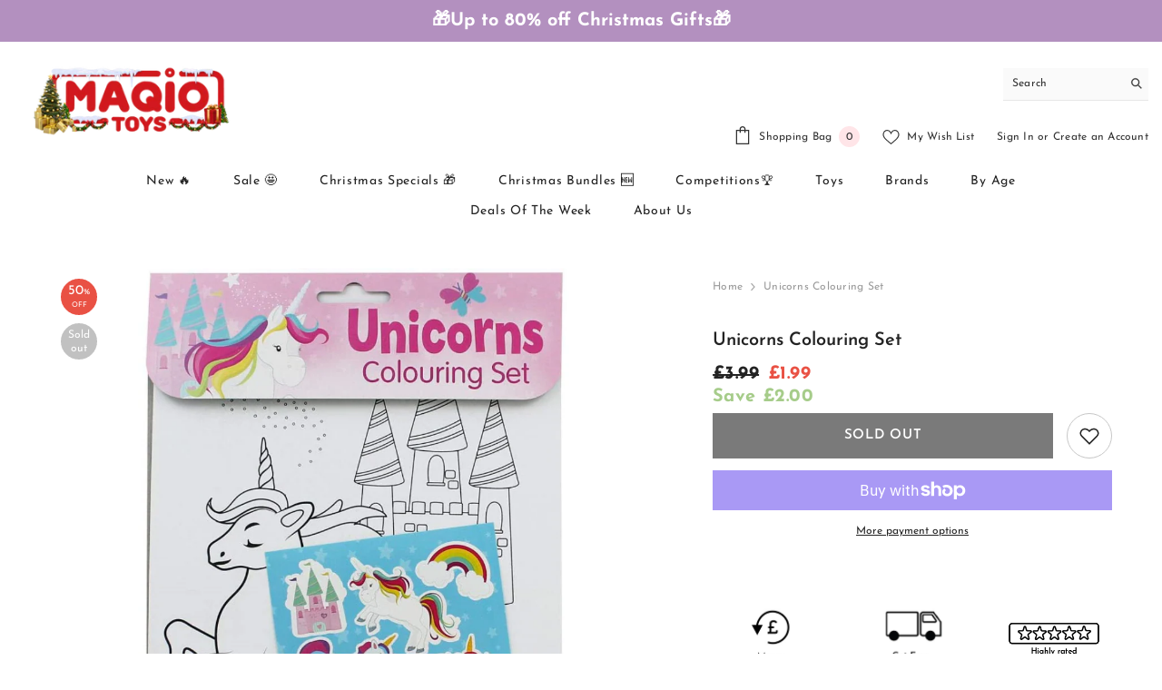

--- FILE ---
content_type: text/html; charset=utf-8
request_url: https://www.maqio.com/products/unicorns-colouring-set
body_size: 70183
content:
<!doctype html><html class="no-js" lang="en">
    <head
      <!-- BEGIN MerchantWidget Code -->
<script id='merchantWidgetScript'
        src="https://www.gstatic.com/shopping/merchant/merchantwidget.js"
        defer>
</script>
<script type="text/javascript">
  merchantWidgetScript.addEventListener('load', function () {
    merchantwidget.start({
     position: 'RIGHT_BOTTOM'
   });
  });
</script>
<!-- END MerchantWidget Code -->


<script>
document.addEventListener("DOMContentLoaded", function() {
  document.addEventListener("click", function(e) {
    const overlay = e.target.closest(".js-modal-container.R-GlobalModal.js-widgetModal");
    if (overlay) {
      const closeBtn = overlay.querySelector(".js-modal-close");
      if (closeBtn) {
        closeBtn.click(); 
      } else {
        overlay.classList.remove("isActive");
      }
    }
  });
});
</script>

<!-- Start of Gleam Integration -->  

<!-- End of  Gleam Integration -->  


      <script>
      (function(w,d,t,r,u)
      {
          var f,n,i;w[u]=w[u]||[],f=function()
        {
            var o={ti:"27022876", tm:"shpfy_ui", enableAutoSpaTracking: true};
            o.q=w[u],w[u]=new UET(o),w[u].push("pageLoad")
        },
        n=d.createElement(t),n.src=r,n.async=1,n.onload=n.onreadystatechange=function()
        {
          var s=this.readyState;
          s&&s!=="loaded"&&s=="complete"||(f(),n.onload=n.onreadystatechange=null)
        },
        i=d.getElementsByTagName(t)[0],i.parentNode.insertBefore(n,i)
    })(window,document,"script","//bat.bing.com/bat.js","uetq");
</script>
      
      <!-- Google Tag Manager -->
<script>(function(w,d,s,l,i){w[l]=w[l]||[];w[l].push({'gtm.start':
new Date().getTime(),event:'gtm.js'});var f=d.getElementsByTagName(s)[0],
j=d.createElement(s),dl=l!='dataLayer'?'&l='+l:'';j.async=true;j.src=
'https://www.googletagmanager.com/gtm.js?id='+i+dl;f.parentNode.insertBefore(j,f);
})(window,document,'script','dataLayer','GTM-K6HM5LL');</script>
<!-- End Google Tag Manager -->
        <meta charset="utf-8">
        <meta http-equiv="X-UA-Compatible" content="IE=edge">
        <meta name="viewport" content="width=device-width,initial-scale=1">
        <meta name="theme-color" content="">
        <link rel="canonical" href="https://www.maqio.com/products/unicorns-colouring-set">
        <link rel="canonical" href="https://www.maqio.com/products/unicorns-colouring-set" canonical-shop-url="https://www.maqio.com/"><link rel="shortcut icon" href="//www.maqio.com/cdn/shop/files/favicon_32x32.png?v=1613552343" type="image/png"><link rel="preconnect" href="https://cdn.shopify.com" crossorigin>
        <title>Unicorns Colouring Set  &ndash; Maqio</title><meta name="description" content="  We all know how kids love to colour, and this set provides hours of fun for children. This play set includes 8 A4 Colouring Sheets and 6 Colouring Pencils which can be used again and again with the reusable stickers that come in the pack. The colouring sheets are designed for young children so they will not have any ">

<meta property="og:site_name" content="Maqio">
<meta property="og:url" content="https://www.maqio.com/products/unicorns-colouring-set">
<meta property="og:title" content="Unicorns Colouring Set">
<meta property="og:type" content="product">
<meta property="og:description" content="  We all know how kids love to colour, and this set provides hours of fun for children. This play set includes 8 A4 Colouring Sheets and 6 Colouring Pencils which can be used again and again with the reusable stickers that come in the pack. The colouring sheets are designed for young children so they will not have any "><meta property="og:image" content="http://www.maqio.com/cdn/shop/products/06b5c861-1b80-4804-ae0c-258245b03e3c.jpg?v=1616115247">
  <meta property="og:image:secure_url" content="https://www.maqio.com/cdn/shop/products/06b5c861-1b80-4804-ae0c-258245b03e3c.jpg?v=1616115247">
  <meta property="og:image:width" content="1080">
  <meta property="og:image:height" content="1080"><meta property="og:price:currency" content="GBP"><meta property="og:price:amount" content="1.99"><meta name="twitter:site" content="@MaqioToys"><meta name="twitter:card" content="summary_large_image">
<meta name="twitter:title" content="Unicorns Colouring Set">
<meta name="twitter:description" content="  We all know how kids love to colour, and this set provides hours of fun for children. This play set includes 8 A4 Colouring Sheets and 6 Colouring Pencils which can be used again and again with the reusable stickers that come in the pack. The colouring sheets are designed for young children so they will not have any ">

        <script>window.performance && window.performance.mark && window.performance.mark('shopify.content_for_header.start');</script><meta id="shopify-digital-wallet" name="shopify-digital-wallet" content="/50818285750/digital_wallets/dialog">
<meta name="shopify-checkout-api-token" content="0443743650930c8717ed136273bf7c3b">
<meta id="in-context-paypal-metadata" data-shop-id="50818285750" data-venmo-supported="false" data-environment="production" data-locale="en_US" data-paypal-v4="true" data-currency="GBP">
<link rel="alternate" type="application/json+oembed" href="https://www.maqio.com/products/unicorns-colouring-set.oembed">
<script async="async" src="/checkouts/internal/preloads.js?locale=en-GB"></script>
<link rel="preconnect" href="https://shop.app" crossorigin="anonymous">
<script async="async" src="https://shop.app/checkouts/internal/preloads.js?locale=en-GB&shop_id=50818285750" crossorigin="anonymous"></script>
<script id="apple-pay-shop-capabilities" type="application/json">{"shopId":50818285750,"countryCode":"GB","currencyCode":"GBP","merchantCapabilities":["supports3DS"],"merchantId":"gid:\/\/shopify\/Shop\/50818285750","merchantName":"Maqio","requiredBillingContactFields":["postalAddress","email","phone"],"requiredShippingContactFields":["postalAddress","email","phone"],"shippingType":"shipping","supportedNetworks":["visa","maestro","masterCard","amex","discover","elo"],"total":{"type":"pending","label":"Maqio","amount":"1.00"},"shopifyPaymentsEnabled":true,"supportsSubscriptions":true}</script>
<script id="shopify-features" type="application/json">{"accessToken":"0443743650930c8717ed136273bf7c3b","betas":["rich-media-storefront-analytics"],"domain":"www.maqio.com","predictiveSearch":true,"shopId":50818285750,"locale":"en"}</script>
<script>var Shopify = Shopify || {};
Shopify.shop = "maqio.myshopify.com";
Shopify.locale = "en";
Shopify.currency = {"active":"GBP","rate":"1.0"};
Shopify.country = "GB";
Shopify.theme = {"name":"Theme export  maqio-test-myshopify-com-ella-6-5...","id":136884551921,"schema_name":"Ella","schema_version":"6.5.2","theme_store_id":null,"role":"main"};
Shopify.theme.handle = "null";
Shopify.theme.style = {"id":null,"handle":null};
Shopify.cdnHost = "www.maqio.com/cdn";
Shopify.routes = Shopify.routes || {};
Shopify.routes.root = "/";</script>
<script type="module">!function(o){(o.Shopify=o.Shopify||{}).modules=!0}(window);</script>
<script>!function(o){function n(){var o=[];function n(){o.push(Array.prototype.slice.apply(arguments))}return n.q=o,n}var t=o.Shopify=o.Shopify||{};t.loadFeatures=n(),t.autoloadFeatures=n()}(window);</script>
<script>
  window.ShopifyPay = window.ShopifyPay || {};
  window.ShopifyPay.apiHost = "shop.app\/pay";
  window.ShopifyPay.redirectState = null;
</script>
<script id="shop-js-analytics" type="application/json">{"pageType":"product"}</script>
<script defer="defer" async type="module" src="//www.maqio.com/cdn/shopifycloud/shop-js/modules/v2/client.init-shop-cart-sync_DtuiiIyl.en.esm.js"></script>
<script defer="defer" async type="module" src="//www.maqio.com/cdn/shopifycloud/shop-js/modules/v2/chunk.common_CUHEfi5Q.esm.js"></script>
<script type="module">
  await import("//www.maqio.com/cdn/shopifycloud/shop-js/modules/v2/client.init-shop-cart-sync_DtuiiIyl.en.esm.js");
await import("//www.maqio.com/cdn/shopifycloud/shop-js/modules/v2/chunk.common_CUHEfi5Q.esm.js");

  window.Shopify.SignInWithShop?.initShopCartSync?.({"fedCMEnabled":true,"windoidEnabled":true});

</script>
<script defer="defer" async type="module" src="//www.maqio.com/cdn/shopifycloud/shop-js/modules/v2/client.payment-terms_CAtGlQYS.en.esm.js"></script>
<script defer="defer" async type="module" src="//www.maqio.com/cdn/shopifycloud/shop-js/modules/v2/chunk.common_CUHEfi5Q.esm.js"></script>
<script defer="defer" async type="module" src="//www.maqio.com/cdn/shopifycloud/shop-js/modules/v2/chunk.modal_BewljZkx.esm.js"></script>
<script type="module">
  await import("//www.maqio.com/cdn/shopifycloud/shop-js/modules/v2/client.payment-terms_CAtGlQYS.en.esm.js");
await import("//www.maqio.com/cdn/shopifycloud/shop-js/modules/v2/chunk.common_CUHEfi5Q.esm.js");
await import("//www.maqio.com/cdn/shopifycloud/shop-js/modules/v2/chunk.modal_BewljZkx.esm.js");

  
</script>
<script>
  window.Shopify = window.Shopify || {};
  if (!window.Shopify.featureAssets) window.Shopify.featureAssets = {};
  window.Shopify.featureAssets['shop-js'] = {"shop-cart-sync":["modules/v2/client.shop-cart-sync_DFoTY42P.en.esm.js","modules/v2/chunk.common_CUHEfi5Q.esm.js"],"init-fed-cm":["modules/v2/client.init-fed-cm_D2UNy1i2.en.esm.js","modules/v2/chunk.common_CUHEfi5Q.esm.js"],"init-shop-email-lookup-coordinator":["modules/v2/client.init-shop-email-lookup-coordinator_BQEe2rDt.en.esm.js","modules/v2/chunk.common_CUHEfi5Q.esm.js"],"shop-cash-offers":["modules/v2/client.shop-cash-offers_3CTtReFF.en.esm.js","modules/v2/chunk.common_CUHEfi5Q.esm.js","modules/v2/chunk.modal_BewljZkx.esm.js"],"shop-button":["modules/v2/client.shop-button_C6oxCjDL.en.esm.js","modules/v2/chunk.common_CUHEfi5Q.esm.js"],"init-windoid":["modules/v2/client.init-windoid_5pix8xhK.en.esm.js","modules/v2/chunk.common_CUHEfi5Q.esm.js"],"avatar":["modules/v2/client.avatar_BTnouDA3.en.esm.js"],"init-shop-cart-sync":["modules/v2/client.init-shop-cart-sync_DtuiiIyl.en.esm.js","modules/v2/chunk.common_CUHEfi5Q.esm.js"],"shop-toast-manager":["modules/v2/client.shop-toast-manager_BYv_8cH1.en.esm.js","modules/v2/chunk.common_CUHEfi5Q.esm.js"],"pay-button":["modules/v2/client.pay-button_FnF9EIkY.en.esm.js","modules/v2/chunk.common_CUHEfi5Q.esm.js"],"shop-login-button":["modules/v2/client.shop-login-button_CH1KUpOf.en.esm.js","modules/v2/chunk.common_CUHEfi5Q.esm.js","modules/v2/chunk.modal_BewljZkx.esm.js"],"init-customer-accounts-sign-up":["modules/v2/client.init-customer-accounts-sign-up_aj7QGgYS.en.esm.js","modules/v2/client.shop-login-button_CH1KUpOf.en.esm.js","modules/v2/chunk.common_CUHEfi5Q.esm.js","modules/v2/chunk.modal_BewljZkx.esm.js"],"init-shop-for-new-customer-accounts":["modules/v2/client.init-shop-for-new-customer-accounts_NbnYRf_7.en.esm.js","modules/v2/client.shop-login-button_CH1KUpOf.en.esm.js","modules/v2/chunk.common_CUHEfi5Q.esm.js","modules/v2/chunk.modal_BewljZkx.esm.js"],"init-customer-accounts":["modules/v2/client.init-customer-accounts_ppedhqCH.en.esm.js","modules/v2/client.shop-login-button_CH1KUpOf.en.esm.js","modules/v2/chunk.common_CUHEfi5Q.esm.js","modules/v2/chunk.modal_BewljZkx.esm.js"],"shop-follow-button":["modules/v2/client.shop-follow-button_CMIBBa6u.en.esm.js","modules/v2/chunk.common_CUHEfi5Q.esm.js","modules/v2/chunk.modal_BewljZkx.esm.js"],"lead-capture":["modules/v2/client.lead-capture_But0hIyf.en.esm.js","modules/v2/chunk.common_CUHEfi5Q.esm.js","modules/v2/chunk.modal_BewljZkx.esm.js"],"checkout-modal":["modules/v2/client.checkout-modal_BBxc70dQ.en.esm.js","modules/v2/chunk.common_CUHEfi5Q.esm.js","modules/v2/chunk.modal_BewljZkx.esm.js"],"shop-login":["modules/v2/client.shop-login_hM3Q17Kl.en.esm.js","modules/v2/chunk.common_CUHEfi5Q.esm.js","modules/v2/chunk.modal_BewljZkx.esm.js"],"payment-terms":["modules/v2/client.payment-terms_CAtGlQYS.en.esm.js","modules/v2/chunk.common_CUHEfi5Q.esm.js","modules/v2/chunk.modal_BewljZkx.esm.js"]};
</script>
<script>(function() {
  var isLoaded = false;
  function asyncLoad() {
    if (isLoaded) return;
    isLoaded = true;
    var urls = ["https:\/\/shopify.orderdeadline.com\/app\/frontend\/js\/order-deadline.min.js?shop=maqio.myshopify.com","https:\/\/dr4qe3ddw9y32.cloudfront.net\/awin-shopify-integration-code.js?aid=22787\u0026v=shopifyApp_5.2.3\u0026ts=1761146024008\u0026shop=maqio.myshopify.com","https:\/\/ecommplugins-scripts.trustpilot.com\/v2.1\/js\/header.min.js?settings=eyJrZXkiOiJEdnZwYzlSVWgxSTVCdU1SIiwicyI6InNrdSJ9\u0026v=2.5\u0026shop=maqio.myshopify.com","https:\/\/ecommplugins-trustboxsettings.trustpilot.com\/maqio.myshopify.com.js?settings=1623059780795\u0026shop=maqio.myshopify.com","https:\/\/cdn.shopify.com\/s\/files\/1\/0508\/1828\/5750\/t\/12\/assets\/booster_eu_cookie_50818285750.js?v=1698402052\u0026shop=maqio.myshopify.com","https:\/\/cdn.hextom.com\/js\/eventpromotionbar.js?shop=maqio.myshopify.com","https:\/\/cdn.hextom.com\/js\/ultimatesalesboost.js?shop=maqio.myshopify.com","https:\/\/cdn.autoketing.org\/sdk-cdn\/sales-pop\/dist\/sales-pop-embed.js?t=1744714338552254030\u0026shop=maqio.myshopify.com","https:\/\/nudgify.ams3.cdn.digitaloceanspaces.com\/shopify.js?uuid=f5882868-944b-4a35-ba58-1c108b441f3b\u0026shop=maqio.myshopify.com"];
    for (var i = 0; i < urls.length; i++) {
      var s = document.createElement('script');
      s.type = 'text/javascript';
      s.async = true;
      s.src = urls[i];
      var x = document.getElementsByTagName('script')[0];
      x.parentNode.insertBefore(s, x);
    }
  };
  if(window.attachEvent) {
    window.attachEvent('onload', asyncLoad);
  } else {
    window.addEventListener('load', asyncLoad, false);
  }
})();</script>
<script id="__st">var __st={"a":50818285750,"offset":0,"reqid":"c9cb2d2f-3c91-4309-98b1-ab8414652beb-1766755354","pageurl":"www.maqio.com\/products\/unicorns-colouring-set","u":"73b2df476b42","p":"product","rtyp":"product","rid":6579770097846};</script>
<script>window.ShopifyPaypalV4VisibilityTracking = true;</script>
<script id="captcha-bootstrap">!function(){'use strict';const t='contact',e='account',n='new_comment',o=[[t,t],['blogs',n],['comments',n],[t,'customer']],c=[[e,'customer_login'],[e,'guest_login'],[e,'recover_customer_password'],[e,'create_customer']],r=t=>t.map((([t,e])=>`form[action*='/${t}']:not([data-nocaptcha='true']) input[name='form_type'][value='${e}']`)).join(','),a=t=>()=>t?[...document.querySelectorAll(t)].map((t=>t.form)):[];function s(){const t=[...o],e=r(t);return a(e)}const i='password',u='form_key',d=['recaptcha-v3-token','g-recaptcha-response','h-captcha-response',i],f=()=>{try{return window.sessionStorage}catch{return}},m='__shopify_v',_=t=>t.elements[u];function p(t,e,n=!1){try{const o=window.sessionStorage,c=JSON.parse(o.getItem(e)),{data:r}=function(t){const{data:e,action:n}=t;return t[m]||n?{data:e,action:n}:{data:t,action:n}}(c);for(const[e,n]of Object.entries(r))t.elements[e]&&(t.elements[e].value=n);n&&o.removeItem(e)}catch(o){console.error('form repopulation failed',{error:o})}}const l='form_type',E='cptcha';function T(t){t.dataset[E]=!0}const w=window,h=w.document,L='Shopify',v='ce_forms',y='captcha';let A=!1;((t,e)=>{const n=(g='f06e6c50-85a8-45c8-87d0-21a2b65856fe',I='https://cdn.shopify.com/shopifycloud/storefront-forms-hcaptcha/ce_storefront_forms_captcha_hcaptcha.v1.5.2.iife.js',D={infoText:'Protected by hCaptcha',privacyText:'Privacy',termsText:'Terms'},(t,e,n)=>{const o=w[L][v],c=o.bindForm;if(c)return c(t,g,e,D).then(n);var r;o.q.push([[t,g,e,D],n]),r=I,A||(h.body.append(Object.assign(h.createElement('script'),{id:'captcha-provider',async:!0,src:r})),A=!0)});var g,I,D;w[L]=w[L]||{},w[L][v]=w[L][v]||{},w[L][v].q=[],w[L][y]=w[L][y]||{},w[L][y].protect=function(t,e){n(t,void 0,e),T(t)},Object.freeze(w[L][y]),function(t,e,n,w,h,L){const[v,y,A,g]=function(t,e,n){const i=e?o:[],u=t?c:[],d=[...i,...u],f=r(d),m=r(i),_=r(d.filter((([t,e])=>n.includes(e))));return[a(f),a(m),a(_),s()]}(w,h,L),I=t=>{const e=t.target;return e instanceof HTMLFormElement?e:e&&e.form},D=t=>v().includes(t);t.addEventListener('submit',(t=>{const e=I(t);if(!e)return;const n=D(e)&&!e.dataset.hcaptchaBound&&!e.dataset.recaptchaBound,o=_(e),c=g().includes(e)&&(!o||!o.value);(n||c)&&t.preventDefault(),c&&!n&&(function(t){try{if(!f())return;!function(t){const e=f();if(!e)return;const n=_(t);if(!n)return;const o=n.value;o&&e.removeItem(o)}(t);const e=Array.from(Array(32),(()=>Math.random().toString(36)[2])).join('');!function(t,e){_(t)||t.append(Object.assign(document.createElement('input'),{type:'hidden',name:u})),t.elements[u].value=e}(t,e),function(t,e){const n=f();if(!n)return;const o=[...t.querySelectorAll(`input[type='${i}']`)].map((({name:t})=>t)),c=[...d,...o],r={};for(const[a,s]of new FormData(t).entries())c.includes(a)||(r[a]=s);n.setItem(e,JSON.stringify({[m]:1,action:t.action,data:r}))}(t,e)}catch(e){console.error('failed to persist form',e)}}(e),e.submit())}));const S=(t,e)=>{t&&!t.dataset[E]&&(n(t,e.some((e=>e===t))),T(t))};for(const o of['focusin','change'])t.addEventListener(o,(t=>{const e=I(t);D(e)&&S(e,y())}));const B=e.get('form_key'),M=e.get(l),P=B&&M;t.addEventListener('DOMContentLoaded',(()=>{const t=y();if(P)for(const e of t)e.elements[l].value===M&&p(e,B);[...new Set([...A(),...v().filter((t=>'true'===t.dataset.shopifyCaptcha))])].forEach((e=>S(e,t)))}))}(h,new URLSearchParams(w.location.search),n,t,e,['guest_login'])})(!0,!0)}();</script>
<script integrity="sha256-4kQ18oKyAcykRKYeNunJcIwy7WH5gtpwJnB7kiuLZ1E=" data-source-attribution="shopify.loadfeatures" defer="defer" src="//www.maqio.com/cdn/shopifycloud/storefront/assets/storefront/load_feature-a0a9edcb.js" crossorigin="anonymous"></script>
<script crossorigin="anonymous" defer="defer" src="//www.maqio.com/cdn/shopifycloud/storefront/assets/shopify_pay/storefront-65b4c6d7.js?v=20250812"></script>
<script data-source-attribution="shopify.dynamic_checkout.dynamic.init">var Shopify=Shopify||{};Shopify.PaymentButton=Shopify.PaymentButton||{isStorefrontPortableWallets:!0,init:function(){window.Shopify.PaymentButton.init=function(){};var t=document.createElement("script");t.src="https://www.maqio.com/cdn/shopifycloud/portable-wallets/latest/portable-wallets.en.js",t.type="module",document.head.appendChild(t)}};
</script>
<script data-source-attribution="shopify.dynamic_checkout.buyer_consent">
  function portableWalletsHideBuyerConsent(e){var t=document.getElementById("shopify-buyer-consent"),n=document.getElementById("shopify-subscription-policy-button");t&&n&&(t.classList.add("hidden"),t.setAttribute("aria-hidden","true"),n.removeEventListener("click",e))}function portableWalletsShowBuyerConsent(e){var t=document.getElementById("shopify-buyer-consent"),n=document.getElementById("shopify-subscription-policy-button");t&&n&&(t.classList.remove("hidden"),t.removeAttribute("aria-hidden"),n.addEventListener("click",e))}window.Shopify?.PaymentButton&&(window.Shopify.PaymentButton.hideBuyerConsent=portableWalletsHideBuyerConsent,window.Shopify.PaymentButton.showBuyerConsent=portableWalletsShowBuyerConsent);
</script>
<script>
  function portableWalletsCleanup(e){e&&e.src&&console.error("Failed to load portable wallets script "+e.src);var t=document.querySelectorAll("shopify-accelerated-checkout .shopify-payment-button__skeleton, shopify-accelerated-checkout-cart .wallet-cart-button__skeleton"),e=document.getElementById("shopify-buyer-consent");for(let e=0;e<t.length;e++)t[e].remove();e&&e.remove()}function portableWalletsNotLoadedAsModule(e){e instanceof ErrorEvent&&"string"==typeof e.message&&e.message.includes("import.meta")&&"string"==typeof e.filename&&e.filename.includes("portable-wallets")&&(window.removeEventListener("error",portableWalletsNotLoadedAsModule),window.Shopify.PaymentButton.failedToLoad=e,"loading"===document.readyState?document.addEventListener("DOMContentLoaded",window.Shopify.PaymentButton.init):window.Shopify.PaymentButton.init())}window.addEventListener("error",portableWalletsNotLoadedAsModule);
</script>

<script type="module" src="https://www.maqio.com/cdn/shopifycloud/portable-wallets/latest/portable-wallets.en.js" onError="portableWalletsCleanup(this)" crossorigin="anonymous"></script>
<script nomodule>
  document.addEventListener("DOMContentLoaded", portableWalletsCleanup);
</script>

<link id="shopify-accelerated-checkout-styles" rel="stylesheet" media="screen" href="https://www.maqio.com/cdn/shopifycloud/portable-wallets/latest/accelerated-checkout-backwards-compat.css" crossorigin="anonymous">
<style id="shopify-accelerated-checkout-cart">
        #shopify-buyer-consent {
  margin-top: 1em;
  display: inline-block;
  width: 100%;
}

#shopify-buyer-consent.hidden {
  display: none;
}

#shopify-subscription-policy-button {
  background: none;
  border: none;
  padding: 0;
  text-decoration: underline;
  font-size: inherit;
  cursor: pointer;
}

#shopify-subscription-policy-button::before {
  box-shadow: none;
}

      </style>
<script id="sections-script" data-sections="header-navigation-plain,header-mobile" defer="defer" src="//www.maqio.com/cdn/shop/t/12/compiled_assets/scripts.js?8613"></script>
<script>window.performance && window.performance.mark && window.performance.mark('shopify.content_for_header.end');</script>
        <style>
        
        
        

        @font-face { font-display: swap;
  font-family: "Josefin Sans";
  font-weight: 400;
  font-style: normal;
  src: url("//www.maqio.com/cdn/fonts/josefin_sans/josefinsans_n4.70f7efd699799949e6d9f99bc20843a2c86a2e0f.woff2") format("woff2"),
       url("//www.maqio.com/cdn/fonts/josefin_sans/josefinsans_n4.35d308a1bdf56e5556bc2ac79702c721e4e2e983.woff") format("woff");
}

        @font-face { font-display: swap;
  font-family: "Josefin Sans";
  font-weight: 500;
  font-style: normal;
  src: url("//www.maqio.com/cdn/fonts/josefin_sans/josefinsans_n5.72427d78743bbf3591b498f66ad0f8361904dc4d.woff2") format("woff2"),
       url("//www.maqio.com/cdn/fonts/josefin_sans/josefinsans_n5.15e133f4dfd3ea9ee7de5283759b87e9708721ae.woff") format("woff");
}

        @font-face { font-display: swap;
  font-family: "Josefin Sans";
  font-weight: 600;
  font-style: normal;
  src: url("//www.maqio.com/cdn/fonts/josefin_sans/josefinsans_n6.afe095792949c54ae236c64ec95a9caea4be35d6.woff2") format("woff2"),
       url("//www.maqio.com/cdn/fonts/josefin_sans/josefinsans_n6.0ea222c12f299e43fa61b9245ec23b623ebeb1e9.woff") format("woff");
}

        @font-face { font-display: swap;
  font-family: "Josefin Sans";
  font-weight: 700;
  font-style: normal;
  src: url("//www.maqio.com/cdn/fonts/josefin_sans/josefinsans_n7.4edc746dce14b53e39df223fba72d5f37c3d525d.woff2") format("woff2"),
       url("//www.maqio.com/cdn/fonts/josefin_sans/josefinsans_n7.051568b12ab464ee8f0241094cdd7a1c80fbd08d.woff") format("woff");
}


        :root {
        --font-family-1: "Josefin Sans",sans-serif;
        --font-family-2: "Josefin Sans",sans-serif;

        /* Settings Body */--font-body-family: "Josefin Sans",sans-serif;--font-body-size: 12px;--font-body-weight: 400;--body-line-height: 22px;--body-letter-spacing: .02em;

        /* Settings Heading */--font-heading-family: "Josefin Sans",sans-serif;--font-heading-size: 16px;--font-heading-weight: 700;--font-heading-style: normal;--heading-line-height: 24px;--heading-letter-spacing: .05em;--heading-text-transform: uppercase;--heading-border-height: 2px;

        /* Menu Lv1 */--font-menu-lv1-family: "Josefin Sans",sans-serif;--font-menu-lv1-size: 14px;--font-menu-lv1-weight: 400;--menu-lv1-line-height: 22px;--menu-lv1-letter-spacing: .05em;--menu-lv1-text-transform: capitalize;

        /* Menu Lv2 */--font-menu-lv2-family: "Josefin Sans",sans-serif;--font-menu-lv2-size: 12px;--font-menu-lv2-weight: 400;--menu-lv2-line-height: 22px;--menu-lv2-letter-spacing: .02em;--menu-lv2-text-transform: capitalize;

        /* Menu Lv3 */--font-menu-lv3-family: "Josefin Sans",sans-serif;--font-menu-lv3-size: 12px;--font-menu-lv3-weight: 400;--menu-lv3-line-height: 22px;--menu-lv3-letter-spacing: .02em;--menu-lv3-text-transform: capitalize;

        /* Mega Menu Lv2 */--font-mega-menu-lv2-family: "Josefin Sans",sans-serif;--font-mega-menu-lv2-size: 12px;--font-mega-menu-lv2-weight: 600;--font-mega-menu-lv2-style: normal;--mega-menu-lv2-line-height: 22px;--mega-menu-lv2-letter-spacing: .02em;--mega-menu-lv2-text-transform: uppercase;

        /* Mega Menu Lv3 */--font-mega-menu-lv3-family: "Josefin Sans",sans-serif;--font-mega-menu-lv3-size: 12px;--font-mega-menu-lv3-weight: 400;--mega-menu-lv3-line-height: 22px;--mega-menu-lv3-letter-spacing: .02em;--mega-menu-lv3-text-transform: capitalize;

        /* Product Card Title */--product-title-font: "Josefin Sans",sans-serif;--product-title-font-size : 12px;--product-title-font-weight : 400;--product-title-line-height: 22px;--product-title-letter-spacing: .02em;--product-title-line-text : 3;--product-title-text-transform : capitalize;--product-title-margin-bottom: 10px;

        /* Product Card Vendor */--product-vendor-font: "Josefin Sans",sans-serif;--product-vendor-font-size : 12px;--product-vendor-font-weight : 400;--product-vendor-font-style : normal;--product-vendor-line-height: 22px;--product-vendor-letter-spacing: .02em;--product-vendor-text-transform : uppercase;--product-vendor-margin-bottom: 0px;--product-vendor-margin-top: 0px;

        /* Product Card Price */--product-price-font: "Josefin Sans",sans-serif;--product-price-font-size : 14px;--product-price-font-weight : 600;--product-price-line-height: 22px;--product-price-letter-spacing: .02em;--product-price-margin-top: 0px;--product-price-margin-bottom: 13px;

        /* Product Card Badge */--badge-font: "Josefin Sans",sans-serif;--badge-font-size : 12px;--badge-font-weight : 400;--badge-text-transform : capitalize;--badge-letter-spacing: .02em;--badge-line-height: 20px;--badge-border-radius: 0px;--badge-padding-top: 0px;--badge-padding-bottom: 0px;--badge-padding-left-right: 8px;--badge-postion-top: 0px;--badge-postion-left-right: 0px;

        /* Product Quickview */
        --product-quickview-font-size : 12px; --product-quickview-line-height: 23px; --product-quickview-border-radius: 1px; --product-quickview-padding-top: 0px; --product-quickview-padding-bottom: 0px; --product-quickview-padding-left-right: 7px; --product-quickview-sold-out-product: #e95144;--product-quickview-box-shadow: none;/* Blog Card Tile */--blog-title-font: "Josefin Sans",sans-serif;--blog-title-font-size : 20px; --blog-title-font-weight : 700; --blog-title-line-height: 29px; --blog-title-letter-spacing: .09em; --blog-title-text-transform : uppercase;

        /* Blog Card Info (Date, Author) */--blog-info-font: "Josefin Sans",sans-serif;--blog-info-font-size : 14px; --blog-info-font-weight : 400; --blog-info-line-height: 20px; --blog-info-letter-spacing: .02em; --blog-info-text-transform : uppercase;

        /* Button 1 */--btn-1-font-family: "Josefin Sans",sans-serif;--btn-1-font-size: 15px; --btn-1-font-weight: 600; --btn-1-text-transform: uppercase; --btn-1-line-height: 22px; --btn-1-letter-spacing: .05em; --btn-1-text-align: center; --btn-1-border-radius: 0px; --btn-1-border-width: 1px; --btn-1-border-style: solid; --btn-1-padding-top: 10px; --btn-1-padding-bottom: 10px; --btn-1-horizontal-length: 0px; --btn-1-vertical-length: 0px; --btn-1-blur-radius: 0px; --btn-1-spread: 0px;
        --btn-1-all-bg-opacity-hover: rgba(0, 0, 0, 0.5);--btn-1-inset: ;/* Button 2 */--btn-2-font-family: "Josefin Sans",sans-serif;--btn-2-font-size: 12px; --btn-2-font-weight: 700; --btn-2-text-transform: capitalize; --btn-2-line-height: 23px; --btn-2-letter-spacing: .05em; --btn-2-text-align: right; --btn-2-border-radius: 6px; --btn-2-border-width: 1px; --btn-2-border-style: solid; --btn-2-padding-top: 20px; --btn-2-padding-bottom: 20px; --btn-2-horizontal-length: 4px; --btn-2-vertical-length: 4px; --btn-2-blur-radius: 7px; --btn-2-spread: 0px;
        --btn-2-all-bg-opacity: rgba(25, 145, 226, 0.5);--btn-2-all-bg-opacity-hover: rgba(0, 0, 0, 0.5);--btn-2-inset: ;/* Button 3 */--btn-3-font-family: "Josefin Sans",sans-serif;--btn-3-font-size: 14px; --btn-3-font-weight: 600; --btn-3-text-transform: capitalize; --btn-3-line-height: 22px; --btn-3-letter-spacing: .05em; --btn-3-text-align: center; --btn-3-border-radius: 0px; --btn-3-border-width: 1px; --btn-3-border-style: solid; --btn-3-padding-top: 10px; --btn-3-padding-bottom: 10px; --btn-3-horizontal-length: 0px; --btn-3-vertical-length: 0px; --btn-3-blur-radius: 0px; --btn-3-spread: 0px;
        --btn-3-all-bg-opacity: rgba(0, 0, 0, 0.1);--btn-3-all-bg-opacity-hover: rgba(0, 0, 0, 0.1);--btn-3-inset: ;/* Footer Heading */--footer-heading-font-family: "Josefin Sans",sans-serif;--footer-heading-font-size : 15px; --footer-heading-font-weight : 600; --footer-heading-line-height : 22px; --footer-heading-letter-spacing : .05em; --footer-heading-text-transform : uppercase;

        /* Footer Link */--footer-link-font-family: "Josefin Sans",sans-serif;--footer-link-font-size : 12px; --footer-link-font-weight : ; --footer-link-line-height : 28px; --footer-link-letter-spacing : .02em; --footer-link-text-transform : capitalize;

        /* Page Title */--font-page-title-family: "Josefin Sans",sans-serif;--font-page-title-size: 20px; --font-page-title-weight: 700; --font-page-title-style: normal; --page-title-line-height: 20px; --page-title-letter-spacing: .05em; --page-title-text-transform: uppercase;

        /* Font Product Tab Title */
        --font-tab-type-1: "Josefin Sans",sans-serif; --font-tab-type-2: "Josefin Sans",sans-serif;

        /* Text Size */
        --text-size-font-size : 10px; --text-size-font-weight : 400; --text-size-line-height : 22px; --text-size-letter-spacing : 0; --text-size-text-transform : uppercase; --text-size-color : #787878;

        /* Font Weight */
        --font-weight-normal: 400; --font-weight-medium: 500; --font-weight-semibold: 600; --font-weight-bold: 700; --font-weight-bolder: 800; --font-weight-black: 900;

        /* Radio Button */
        --form-label-checkbox-before-bg: #fff; --form-label-checkbox-before-border: #cecece; --form-label-checkbox-before-bg-checked: #000;

        /* Conatiner */
        --body-custom-width-container: 1780px;

        /* Layout Boxed */
        --color-background-layout-boxed: #ffffff;/* Arrow */
        --position-horizontal-slick-arrow: 0;

        /* General Color*/
        --color-text: #232323; --color-text2: #969696; --color-global: #232323; --color-white: #FFFFFF; --color-grey: #868686; --color-black: #202020; --color-base-text-rgb: 35, 35, 35; --color-base-text2-rgb: 150, 150, 150; --color-background: #ffffff; --color-background-rgb: 255, 255, 255; --color-background-overylay: rgba(255, 255, 255, 0.9); --color-base-accent-text: ; --color-base-accent-1: ; --color-base-accent-2: ; --color-link: #232323; --color-link-hover: #87b7d6; --color-error: #D93333; --color-error-bg: #FCEEEE; --color-success: #5A5A5A; --color-success-bg: #DFF0D8; --color-info: #202020; --color-info-bg: #FFF2DD; --color-link-underline: rgba(35, 35, 35, 0.5); --color-breadcrumb: #999999; --colors-breadcrumb-hover: #232323;--colors-breadcrumb-active: #999999; --border-global: #e6e6e6; --bg-global: #fafafa; --bg-planceholder: #fafafa; --color-warning: #fff; --bg-warning: #e0b252; --color-background-10 : #e9e9e9; --color-background-20 : #d3d3d3; --color-background-30 : #bdbdbd; --color-background-50 : #919191; --color-background-global : #919191;

        /* Arrow Color */
        --arrow-color: #323232; --arrow-background-color: #fff; --arrow-border-color: #ccc;--arrow-color-hover: #323232;--arrow-background-color-hover: #f8f8f8;--arrow-border-color-hover: #f8f8f8;--arrow-width: 35px;--arrow-height: 35px;--arrow-size: px;--arrow-size-icon: 17px;--arrow-border-radius: 50%;--arrow-border-width: 1px;--arrow-width-half: -17px;

        /* Pagination Color */
        --pagination-item-color: #3c3c3c; --pagination-item-color-active: #3c3c3c; --pagination-item-bg-color: #fff;--pagination-item-bg-color-active: #fff;--pagination-item-border-color: #fff;--pagination-item-border-color-active: #ffffff;--pagination-arrow-color: #3c3c3c;--pagination-arrow-color-active: #3c3c3c;--pagination-arrow-bg-color: #fff;--pagination-arrow-bg-color-active: #fff;--pagination-arrow-border-color: #fff;--pagination-arrow-border-color-active: #fff;

        /* Dots Color */
        --dots-color: transparent;--dots-border-color: #323232;--dots-color-active: #323232;--dots-border-color-active: #323232;--dots-style2-background-opacity: #00000050;--dots-width: 12px;--dots-height: 12px;

        /* Button Color */
        --btn-1-color: #FFFFFF;--btn-1-bg: #232323;--btn-1-border: #232323;--btn-1-color-hover: #232323;--btn-1-bg-hover: #ffffff;--btn-1-border-hover: #232323;
        --btn-2-color: #232323;--btn-2-bg: #FFFFFF;--btn-2-border: #727272;--btn-2-color-hover: #FFFFFF;--btn-2-bg-hover: #232323;--btn-2-border-hover: #232323;
        --btn-3-color: #FFFFFF;--btn-3-bg: #e9514b;--btn-3-border: #e9514b;--btn-3-color-hover: #ffffff;--btn-3-bg-hover: #e9514b;--btn-3-border-hover: #e9514b;
        --anchor-transition: all ease .3s;--bg-white: #ffffff;--bg-black: #000000;--bg-grey: #808080;--icon: var(--color-text);--text-cart: #3c3c3c;--duration-short: 100ms;--duration-default: 350ms;--duration-long: 500ms;--form-input-bg: #ffffff;--form-input-border: #c7c7c7;--form-input-color: #232323;--form-input-placeholder: #868686;--form-label: #232323;

        --new-badge-color: #232323;--new-badge-bg: #FFFFFF;--sale-badge-color: #ffffff;--sale-badge-bg: #e95144;--sold-out-badge-color: #ffffff;--sold-out-badge-bg: #c1c1c1;--custom-badge-color: #ffffff;--custom-badge-bg: #ffbb49;--bundle-badge-color: #ffffff;--bundle-badge-bg: #232323;
        
        --product-title-color : #232323;--product-title-color-hover : #232323;--product-vendor-color : #969696;--product-price-color : #232323;--product-sale-price-color : #e95144;--product-compare-price-color : #969696;--product-review-full-color : #000000;--product-review-empty-color : #A4A4A4;

        --product-swatch-border : #cbcbcb;--product-swatch-border-active : #232323;--product-swatch-width : 40px;--product-swatch-height : 40px;--product-swatch-border-radius : 0px;--product-swatch-color-width : 40px;--product-swatch-color-height : 40px;--product-swatch-color-border-radius : 20px;

        --product-wishlist-color : #000000;--product-wishlist-bg : #ffffff;--product-wishlist-border : transparent;--product-wishlist-color-added : #ffffff;--product-wishlist-bg-added : #000000;--product-wishlist-border-added : transparent;--product-compare-color : #000000;--product-compare-bg : #FFFFFF;--product-compare-color-added : #D12442; --product-compare-bg-added : #FFFFFF; --product-hot-stock-text-color : #d62828; --product-quick-view-color : #000000; --product-cart-image-fit : cover; --product-title-variant-font-size: 16px;--product-quick-view-bg : #FFFFFF;--product-quick-view-bg-above-button: rgba(255, 255, 255, 0.7);--product-quick-view-color-hover : #FFFFFF;--product-quick-view-bg-hover : #000000;--product-action-color : #232323;--product-action-bg : #ffffff;--product-action-border : #000000;--product-action-color-hover : #FFFFFF;--product-action-bg-hover : #232323;--product-action-border-hover : #232323;

        /* Multilevel Category Filter */
        --color-label-multiLevel-categories: #232323;--bg-label-multiLevel-categories: #fff;--color-button-multiLevel-categories: #fff;--bg-button-multiLevel-categories: #ff8b21;--border-button-multiLevel-categories: transparent;--hover-color-button-multiLevel-categories: #fff;--hover-bg-button-multiLevel-categories: #ff8b21;--cart-item-bg : #ffffff;--cart-item-border : #e8e8e8;--cart-item-border-width : 1px;--cart-item-border-style : solid;--free-shipping-height : 10px;--free-shipping-border-radius : 20px;--free-shipping-color : #727272; --free-shipping-bg : #ededed;--free-shipping-bg-1: #f44336;--free-shipping-bg-2: #ffc206;--free-shipping-bg-3: #cf88fa;--free-shipping-bg-4: #69c69c; --free-shipping-min-height : 20.0px;--w-product-swatch-custom: 30px;--h-product-swatch-custom: 30px;--w-product-swatch-custom-mb: 20px;--h-product-swatch-custom-mb: 20px;--font-size-product-swatch-more: 12px;--swatch-border : #cbcbcb;--swatch-border-active : #232323;

        --variant-size: #232323;--variant-size-border: #e7e7e7;--variant-size-bg: #ffffff;--variant-size-hover: #ffffff;--variant-size-border-hover: #232323;--variant-size-bg-hover: #232323;--variant-bg : #ffffff; --variant-color : #232323; --variant-bg-active : #ffffff; --variant-color-active : #232323;

        --fontsize-text-social: 12px;
        --page-content-distance: 64px;--sidebar-content-distance: 40px;--button-transition-ease: cubic-bezier(.25,.46,.45,.94);

        /* Loading Spinner Color */
        --spinner-top-color: #fc0; --spinner-right-color: #4dd4c6; --spinner-bottom-color: #f00; --spinner-left-color: #f6f6f6;

        /* Product Card Marquee */
        --product-marquee-background-color: ;--product-marquee-text-color: #FFFFFF;--product-marquee-text-size: 14px;--product-marquee-text-mobile-size: 14px;--product-marquee-text-weight: 400;--product-marquee-text-transform: none;--product-marquee-text-style: italic;--product-marquee-speed: ; --product-marquee-line-height: calc(var(--product-marquee-text-mobile-size) * 1.5);
    }
</style>
        <link href="//www.maqio.com/cdn/shop/t/12/assets/base.css?v=168801043208541037531761828002" rel="stylesheet" type="text/css" media="all" />
<link href="//www.maqio.com/cdn/shop/t/12/assets/animated.css?v=118618079748618006641695115487" rel="stylesheet" type="text/css" media="all" />
<link href="//www.maqio.com/cdn/shop/t/12/assets/component-card.css?v=44373505219447115911695115488" rel="stylesheet" type="text/css" media="all" />
<link href="//www.maqio.com/cdn/shop/t/12/assets/component-loading-overlay.css?v=41789740389909582121695115489" rel="stylesheet" type="text/css" media="all" />
<link href="//www.maqio.com/cdn/shop/t/12/assets/component-loading-banner.css?v=66575024453840146421695115489" rel="stylesheet" type="text/css" media="all" />
<link href="//www.maqio.com/cdn/shop/t/12/assets/component-quick-cart.css?v=111677929301119732291695115490" rel="stylesheet" type="text/css" media="all" />
<link rel="stylesheet" href="//www.maqio.com/cdn/shop/t/12/assets/vendor.css?v=164616260963476715651695115493" media="print" onload="this.media='all'">
<noscript><link href="//www.maqio.com/cdn/shop/t/12/assets/vendor.css?v=164616260963476715651695115493" rel="stylesheet" type="text/css" media="all" /></noscript>


	<link href="//www.maqio.com/cdn/shop/t/12/assets/component-card-02.css?v=37159281556379002141695115488" rel="stylesheet" type="text/css" media="all" />


<link href="//www.maqio.com/cdn/shop/t/12/assets/component-predictive-search.css?v=104537003445991516671695115489" rel="stylesheet" type="text/css" media="all" />
<link rel="stylesheet" href="//www.maqio.com/cdn/shop/t/12/assets/component-newsletter.css?v=54058530822278129331695115489" media="print" onload="this.media='all'">
<link rel="stylesheet" href="//www.maqio.com/cdn/shop/t/12/assets/component-slider.css?v=37888473738646685221695115490" media="print" onload="this.media='all'">
<link rel="stylesheet" href="//www.maqio.com/cdn/shop/t/12/assets/component-list-social.css?v=102044711114163579551695115489" media="print" onload="this.media='all'"><noscript><link href="//www.maqio.com/cdn/shop/t/12/assets/component-newsletter.css?v=54058530822278129331695115489" rel="stylesheet" type="text/css" media="all" /></noscript>
<noscript><link href="//www.maqio.com/cdn/shop/t/12/assets/component-slider.css?v=37888473738646685221695115490" rel="stylesheet" type="text/css" media="all" /></noscript>
<noscript><link href="//www.maqio.com/cdn/shop/t/12/assets/component-list-social.css?v=102044711114163579551695115489" rel="stylesheet" type="text/css" media="all" /></noscript>

<style type="text/css">
	.nav-title-mobile {display: none;}.list-menu--disclosure{display: none;position: absolute;min-width: 100%;width: 22rem;background-color: var(--bg-white);box-shadow: 0 1px 4px 0 rgb(0 0 0 / 15%);padding: 5px 0 5px 20px;opacity: 0;visibility: visible;pointer-events: none;transition: opacity var(--duration-default) ease, transform var(--duration-default) ease;}.list-menu--disclosure-2{margin-left: calc(100% - 15px);z-index: 2;top: -5px;}.list-menu--disclosure:focus {outline: none;}.list-menu--disclosure.localization-selector {max-height: 18rem;overflow: auto;width: 10rem;padding: 0.5rem;}.js menu-drawer > details > summary::before, .js menu-drawer > details[open]:not(.menu-opening) > summary::before {content: '';position: absolute;cursor: default;width: 100%;height: calc(100vh - 100%);height: calc(var(--viewport-height, 100vh) - (var(--header-bottom-position, 100%)));top: 100%;left: 0;background: var(--color-foreground-50);opacity: 0;visibility: hidden;z-index: 2;transition: opacity var(--duration-default) ease,visibility var(--duration-default) ease;}menu-drawer > details[open] > summary::before {visibility: visible;opacity: 1;}.menu-drawer {position: absolute;transform: translateX(-100%);visibility: hidden;z-index: 3;left: 0;top: 100%;width: 100%;max-width: calc(100vw - 4rem);padding: 0;border: 0.1rem solid var(--color-background-10);border-left: 0;border-bottom: 0;background-color: var(--bg-white);overflow-x: hidden;}.js .menu-drawer {height: calc(100vh - 100%);height: calc(var(--viewport-height, 100vh) - (var(--header-bottom-position, 100%)));}.js details[open] > .menu-drawer, .js details[open] > .menu-drawer__submenu {transition: transform var(--duration-default) ease, visibility var(--duration-default) ease;}.no-js details[open] > .menu-drawer, .js details[open].menu-opening > .menu-drawer, details[open].menu-opening > .menu-drawer__submenu {transform: translateX(0);visibility: visible;}@media screen and (min-width: 750px) {.menu-drawer {width: 40rem;}.no-js .menu-drawer {height: auto;}}.menu-drawer__inner-container {position: relative;height: 100%;}.menu-drawer__navigation-container {display: grid;grid-template-rows: 1fr auto;align-content: space-between;overflow-y: auto;height: 100%;}.menu-drawer__navigation {padding: 0 0 5.6rem 0;}.menu-drawer__inner-submenu {height: 100%;overflow-x: hidden;overflow-y: auto;}.no-js .menu-drawer__navigation {padding: 0;}.js .menu-drawer__menu li {width: 100%;border-bottom: 1px solid #e6e6e6;overflow: hidden;}.menu-drawer__menu-item{line-height: var(--body-line-height);letter-spacing: var(--body-letter-spacing);padding: 10px 20px 10px 15px;cursor: pointer;display: flex;align-items: center;justify-content: space-between;}.menu-drawer__menu-item .label{display: inline-block;vertical-align: middle;font-size: calc(var(--font-body-size) - 4px);font-weight: var(--font-weight-normal);letter-spacing: var(--body-letter-spacing);height: 20px;line-height: 20px;margin: 0 0 0 10px;padding: 0 5px;text-transform: uppercase;text-align: center;position: relative;}.menu-drawer__menu-item .label:before{content: "";position: absolute;border: 5px solid transparent;top: 50%;left: -9px;transform: translateY(-50%);}.menu-drawer__menu-item > .icon{width: 24px;height: 24px;margin: 0 10px 0 0;}.menu-drawer__menu-item > .symbol {position: absolute;right: 20px;top: 50%;transform: translateY(-50%);display: flex;align-items: center;justify-content: center;font-size: 0;pointer-events: none;}.menu-drawer__menu-item > .symbol .icon{width: 14px;height: 14px;opacity: .6;}.menu-mobile-icon .menu-drawer__menu-item{justify-content: flex-start;}.no-js .menu-drawer .menu-drawer__menu-item > .symbol {display: none;}.js .menu-drawer__submenu {position: absolute;top: 0;width: 100%;bottom: 0;left: 0;background-color: var(--bg-white);z-index: 1;transform: translateX(100%);visibility: hidden;}.js .menu-drawer__submenu .menu-drawer__submenu {overflow-y: auto;}.menu-drawer__close-button {display: block;width: 100%;padding: 10px 15px;background-color: transparent;border: none;background: #f6f8f9;position: relative;}.menu-drawer__close-button .symbol{position: absolute;top: auto;left: 20px;width: auto;height: 22px;z-index: 10;display: flex;align-items: center;justify-content: center;font-size: 0;pointer-events: none;}.menu-drawer__close-button .icon {display: inline-block;vertical-align: middle;width: 18px;height: 18px;transform: rotate(180deg);}.menu-drawer__close-button .text{max-width: calc(100% - 50px);white-space: nowrap;overflow: hidden;text-overflow: ellipsis;display: inline-block;vertical-align: top;width: 100%;margin: 0 auto;}.no-js .menu-drawer__close-button {display: none;}.menu-drawer__utility-links {padding: 2rem;}.menu-drawer__account {display: inline-flex;align-items: center;text-decoration: none;padding: 1.2rem;margin-left: -1.2rem;font-size: 1.4rem;}.menu-drawer__account .icon-account {height: 2rem;width: 2rem;margin-right: 1rem;}.menu-drawer .list-social {justify-content: flex-start;margin-left: -1.25rem;margin-top: 2rem;}.menu-drawer .list-social:empty {display: none;}.menu-drawer .list-social__link {padding: 1.3rem 1.25rem;}

	/* Style General */
	.d-block{display: block}.d-inline-block{display: inline-block}.d-flex{display: flex}.d-none {display: none}.d-grid{display: grid}.ver-alg-mid {vertical-align: middle}.ver-alg-top{vertical-align: top}
	.flex-jc-start{justify-content:flex-start}.flex-jc-end{justify-content:flex-end}.flex-jc-center{justify-content:center}.flex-jc-between{justify-content:space-between}.flex-jc-stretch{justify-content:stretch}.flex-align-start{align-items: flex-start}.flex-align-center{align-items: center}.flex-align-end{align-items: flex-end}.flex-align-stretch{align-items:stretch}.flex-wrap{flex-wrap: wrap}.flex-nowrap{flex-wrap: nowrap}.fd-row{flex-direction:row}.fd-row-reverse{flex-direction:row-reverse}.fd-column{flex-direction:column}.fd-column-reverse{flex-direction:column-reverse}.fg-0{flex-grow:0}.fs-0{flex-shrink:0}.gap-15{gap:15px}.gap-30{gap:30px}.gap-col-30{column-gap:30px}
	.p-relative{position:relative}.p-absolute{position:absolute}.p-static{position:static}.p-fixed{position:fixed;}
	.zi-1{z-index:1}.zi-2{z-index:2}.zi-3{z-index:3}.zi-5{z-index:5}.zi-6{z-index:6}.zi-7{z-index:7}.zi-9{z-index:9}.zi-10{z-index:10}.zi-99{z-index:99} .zi-100{z-index:100} .zi-101{z-index:101}
	.top-0{top:0}.top-100{top:100%}.top-auto{top:auto}.left-0{left:0}.left-auto{left:auto}.right-0{right:0}.right-auto{right:auto}.bottom-0{bottom:0}
	.middle-y{top:50%;transform:translateY(-50%)}.middle-x{left:50%;transform:translateX(-50%)}
	.opacity-0{opacity:0}.opacity-1{opacity:1}
	.o-hidden{overflow:hidden}.o-visible{overflow:visible}.o-unset{overflow:unset}.o-x-hidden{overflow-x:hidden}.o-y-auto{overflow-y:auto;}
	.pt-0{padding-top:0}.pt-2{padding-top:2px}.pt-5{padding-top:5px}.pt-10{padding-top:10px}.pt-10-imp{padding-top:10px !important}.pt-12{padding-top:12px}.pt-16{padding-top:16px}.pt-20{padding-top:20px}.pt-24{padding-top:24px}.pt-30{padding-top:30px}.pt-32{padding-top:32px}.pt-36{padding-top:36px}.pt-48{padding-top:48px}.pb-0{padding-bottom:0}.pb-5{padding-bottom:5px}.pb-10{padding-bottom:10px}.pb-10-imp{padding-bottom:10px !important}.pb-12{padding-bottom:12px}.pb-15{padding-bottom:15px}.pb-16{padding-bottom:16px}.pb-18{padding-bottom:18px}.pb-20{padding-bottom:20px}.pb-24{padding-bottom:24px}.pb-32{padding-bottom:32px}.pb-40{padding-bottom:40px}.pb-48{padding-bottom:48px}.pb-50{padding-bottom:50px}.pb-80{padding-bottom:80px}.pb-84{padding-bottom:84px}.pr-0{padding-right:0}.pr-5{padding-right: 5px}.pr-10{padding-right:10px}.pr-20{padding-right:20px}.pr-24{padding-right:24px}.pr-30{padding-right:30px}.pr-36{padding-right:36px}.pr-80{padding-right:80px}.pl-0{padding-left:0}.pl-12{padding-left:12px}.pl-20{padding-left:20px}.pl-24{padding-left:24px}.pl-36{padding-left:36px}.pl-48{padding-left:48px}.pl-52{padding-left:52px}.pl-80{padding-left:80px}.p-zero{padding:0}
	.m-lr-auto{margin:0 auto}.m-zero{margin:0}.ml-auto{margin-left:auto}.ml-0{margin-left:0}.ml-5{margin-left:5px}.ml-15{margin-left:15px}.ml-20{margin-left:20px}.ml-30{margin-left:30px}.mr-auto{margin-right:auto}.mr-0{margin-right:0}.mr-5{margin-right:5px}.mr-10{margin-right:10px}.mr-20{margin-right:20px}.mr-30{margin-right:30px}.mt-0{margin-top: 0}.mt-10{margin-top: 10px}.mt-15{margin-top: 15px}.mt-20{margin-top: 20px}.mt-25{margin-top: 25px}.mt-30{margin-top: 30px}.mt-40{margin-top: 40px}.mt-45{margin-top: 45px}.mb-0{margin-bottom: 0}.mb-5{margin-bottom: 5px}.mb-10{margin-bottom: 10px}.mb-15{margin-bottom: 15px}.mb-18{margin-bottom: 18px}.mb-20{margin-bottom: 20px}.mb-30{margin-bottom: 30px}
	.h-0{height:0}.h-100{height:100%}.h-100v{height:100vh}.h-auto{height:auto}.mah-100{max-height:100%}.mih-15{min-height: 15px}.mih-none{min-height: unset}.lih-15{line-height: 15px}
	.w-50pc{width:50%}.w-100{width:100%}.w-100v{width:100vw}.maw-100{max-width:100%}.maw-300{max-width:300px}.maw-480{max-width: 480px}.maw-780{max-width: 780px}.w-auto{width:auto}.minw-auto{min-width: auto}.min-w-100{min-width: 100px}
	.float-l{float:left}.float-r{float:right}
	.b-zero{border:none}.br-50p{border-radius:50%}.br-zero{border-radius:0}.br-2{border-radius:2px}.bg-none{background: none}
	.stroke-w-0{stroke-width: 0px}.stroke-w-1h{stroke-width: 0.5px}.stroke-w-1{stroke-width: 1px}.stroke-w-3{stroke-width: 3px}.stroke-w-5{stroke-width: 5px}.stroke-w-7 {stroke-width: 7px}.stroke-w-10 {stroke-width: 10px}.stroke-w-12 {stroke-width: 12px}.stroke-w-15 {stroke-width: 15px}.stroke-w-20 {stroke-width: 20px}.stroke-w-25 {stroke-width: 25px}.stroke-w-30{stroke-width: 30px}.stroke-w-32 {stroke-width: 32px}.stroke-w-40 {stroke-width: 40px}
	.w-21{width: 21px}.w-23{width: 23px}.w-24{width: 24px}.h-22{height: 22px}.h-23{height: 23px}.h-24{height: 24px}.w-h-16{width: 16px;height: 16px}.w-h-17{width: 17px;height: 17px}.w-h-18 {width: 18px;height: 18px}.w-h-19{width: 19px;height: 19px}.w-h-20 {width: 20px;height: 20px}.w-h-21{width: 21px;height: 21px}.w-h-22 {width: 22px;height: 22px}.w-h-23{width: 23px;height: 23px}.w-h-24 {width: 24px;height: 24px}.w-h-25 {width: 25px;height: 25px}.w-h-26 {width: 26px;height: 26px}.w-h-27 {width: 27px;height: 27px}.w-h-28 {width: 28px;height: 28px}.w-h-29 {width: 29px;height: 29px}.w-h-30 {width: 30px;height: 30px}.w-h-31 {width: 31px;height: 31px}.w-h-32 {width: 32px;height: 32px}.w-h-33 {width: 33px;height: 33px}.w-h-34 {width: 34px;height: 34px}.w-h-35 {width: 35px;height: 35px}.w-h-36 {width: 36px;height: 36px}.w-h-37 {width: 37px;height: 37px}
	.txt-d-none{text-decoration:none}.txt-d-underline{text-decoration:underline}.txt-u-o-1{text-underline-offset: 1px}.txt-u-o-2{text-underline-offset: 2px}.txt-u-o-3{text-underline-offset: 3px}.txt-u-o-4{text-underline-offset: 4px}.txt-u-o-5{text-underline-offset: 5px}.txt-u-o-6{text-underline-offset: 6px}.txt-u-o-8{text-underline-offset: 8px}.txt-u-o-12{text-underline-offset: 12px}.txt-t-up{text-transform:uppercase}.txt-t-cap{text-transform:capitalize}
	.ft-0{font-size: 0}.ft-16{font-size: 16px}.ls-0{letter-spacing: 0}.ls-02{letter-spacing: 0.2em}.ls-05{letter-spacing: 0.5em}.ft-i{font-style: italic}
	.button-effect svg{transition: 0.3s}.button-effect:hover svg{transform: rotate(180deg)}
	.icon-effect:hover svg {transform: scale(1.15)}.icon-effect:hover .icon-search-1 {transform: rotate(-90deg) scale(1.15)}
	.link-effect > span:after {content: "";position: absolute;bottom: -2px;left: 0;height: 1px;width: 100%;transform: scaleX(0);transition: transform var(--duration-default) ease-out;transform-origin: right}
	.link-effect > span:hover:after{transform: scaleX(1);transform-origin: left}
	@media (min-width: 1025px){
		.pl-lg-80{padding-left:80px}.pr-lg-80{padding-right:80px}
	}
</style>
        <script src="//www.maqio.com/cdn/shop/t/12/assets/vendor.js?v=37601539231953232631695115493" type="text/javascript"></script>
<script src="//www.maqio.com/cdn/shop/t/12/assets/global.js?v=46612764184384980251695115491" type="text/javascript"></script>
<script src="//www.maqio.com/cdn/shop/t/12/assets/lazysizes.min.js?v=122719776364282065531695115492" type="text/javascript"></script>
<script src="//www.maqio.com/cdn/shop/t/12/assets/predictive-search.js?v=44403290173806190591695115492" defer="defer"></script>

<script>
    window.lazySizesConfig = window.lazySizesConfig || {};
    lazySizesConfig.loadMode = 1;
    window.lazySizesConfig.init = false;
    lazySizes.init();

    window.rtl_slick = false;
    window.mobile_menu = 'default';
    window.money_format = '£{{amount}}';
    window.shop_currency = 'GBP';
    window.currencySymbol ="£";
    window.show_multiple_currencies = false;
    window.routes = {
        root: '',
        cart: '/cart',
        cart_add_url: '/cart/add',
        cart_change_url: '/cart/change',
        cart_update_url: '/cart/update',
        collection_all: '/collections/all',
        predictive_search_url: '/search/suggest',
        search_url: '/search'
    }; 
    window.button_load_more = {
        default: `Show more`,
        loading: `Loading...`,
        view_all: `View All Collection`,
        no_more: `No More Product`
    };
    window.after_add_to_cart = {
        type: 'quick_cart',
        message: `is added to your shopping bag.`
    };
    window.variant_image_group_quick_view = false;
    window.quick_view = {
        show: false,
        show_mb: false
    };
    window.quick_shop = {
        show: true,
        see_details: `View Full Details`,
    };
    window.quick_cart = {
        show: true
    };
    window.cartStrings = {
        error: `There was an error while updating your cart. Please try again.`,
        quantityError: `You can only add [quantity] of this item to your bag.`,
        addProductOutQuantity: `You can only add [maxQuantity] of this product to your bag`,
        addProductOutQuantity2: `The quantity of this product is insufficient.`,
        cartErrorMessage: `Translation missing: en.sections.cart.cart_quantity_error_prefix`,
        soldoutText: `sold out`,
        alreadyText: `all`,
    };
    window.variantStrings = {
        addToCart: `Add to bag`,
        addingToCart: `Adding to bag...`,
        addedToCart: `Added to bag`,
        submit: `Submit`,
        soldOut: `Sold out`,
        unavailable: `Unavailable`,
        soldOut_message: `This variant is sold out!`,
        unavailable_message: `This variant is unavailable!`,
        addToCart_message: `You must select at least one products to add!`,
        select: `Select Options`,
        preOrder: `Pre-Order`,
        add: `Add`,
        unavailable_with_option: `[value] (Unavailable)`,
        hide_variants_unavailable: false
    };
    window.inventory_text = {
        hotStock: `Hurry up! only [inventory] left`,
        hotStock2: `Please hurry! Only [inventory] left in stock`,
        warningQuantity: `Maximum quantity: [inventory]`,
        inStock: `In Stock`,
        outOfStock: `Out Of Stock`,
        manyInStock: `Many In Stock`,
        show_options: `Show Variants`,
        hide_options: `Hide Variants`,
        adding : `Adding`,
        thank_you : `Thank You`,
        add_more : `Add More`,
        cart_feedback : `Added`
    };
    
        
            window.free_shipping_price = 30;
        
        window.free_shipping_text = {
            free_shipping_message: `Free shipping for all orders over`,
            free_shipping_message_1: `You qualify for free shipping!`,
            free_shipping_message_2:`Only`,
            free_shipping_message_3: `away from`,
            free_shipping_message_4: `free shipping`,
            free_shipping_1: `Free`,
            free_shipping_2: `TBD`
        };
    
    
        window.notify_me = {
            show: false
        };
    
    
    window.compare = {
        show: false,
        add: `Add To Compare`,
        added: `Added To Compare`,
        message: `You must select at least two products to compare!`
    };
    window.wishlist = {
        show: true,
        add: `Add to wishlist`,
        added: `Added to wishlist`,
        empty: `No product is added to your wishlist`,
        continue_shopping: `Continue Shopping`
    };
    window.pagination = {
        style: 1,
        next: `Next`,
        prev: `Prev`
    }
    window.review = {
        show: true,
        show_quick_view: true
    };
    window.countdown = {
        text: `Limited Time Only`,
        day: `D`,
        hour: `H`,
        min: `M`,
        sec: `S`,
        day_2: `Days`,
        hour_2: `Hours`,
        min_2: `Mins`,
        sec_2: `Secs`,
        days: `Days`,
        hours: `Hours`,
        mins: `Mins`,
        secs: `Secs`,
        d: `d`,
        h: `h`,
        m: `m`,
        s: `s`
    };
    window.customer_view = {
        text: `[number] customers are viewing this product`
    };

    
        window.arrows = {
            icon_next: `<button type="button" class="slick-next" aria-label="Next" role="button"><svg role="img" xmlns="http://www.w3.org/2000/svg" viewBox="0 0 24 24"><path d="M 7.75 1.34375 L 6.25 2.65625 L 14.65625 12 L 6.25 21.34375 L 7.75 22.65625 L 16.75 12.65625 L 17.34375 12 L 16.75 11.34375 Z"></path></svg></button>`,
            icon_prev: `<button type="button" class="slick-prev" aria-label="Previous" role="button"><svg role="img" xmlns="http://www.w3.org/2000/svg" viewBox="0 0 24 24"><path d="M 7.75 1.34375 L 6.25 2.65625 L 14.65625 12 L 6.25 21.34375 L 7.75 22.65625 L 16.75 12.65625 L 17.34375 12 L 16.75 11.34375 Z"></path></svg></button>`
        }
    

    window.dynamic_browser_title = {
        show: true,
        text: ''
    };
    
    window.show_more_btn_text = {
        show_more: `Show More`,
        show_less: `Show Less`,
        show_all: `Show All`,
    };

    function getCookie(cname) {
        let name = cname + "=";
        let decodedCookie = decodeURIComponent(document.cookie);
        let ca = decodedCookie.split(';');
        for(let i = 0; i <ca.length; i++) {
          let c = ca[i];
          while (c.charAt(0) == ' ') {
            c = c.substring(1);
          }
          if (c.indexOf(name) == 0) {
            return c.substring(name.length, c.length);
          }
        }
        return "";
    }
    
    const cookieAnnouncemenClosed = getCookie('announcement');
    window.announcementClosed = cookieAnnouncemenClosed === 'closed'
</script>

        <script>document.documentElement.className = document.documentElement.className.replace('no-js', 'js');</script><script>
            gtag('event', 'conversion', {
                send_to: 'AW-777608928/2eDICPGGqJABEOC95fIC',
                value: 0.0,
                currency: 'GBP',
                transaction_id: ''
            });
        </script>
    <!-- BEGIN app block: shopify://apps/klaviyo-email-marketing-sms/blocks/klaviyo-onsite-embed/2632fe16-c075-4321-a88b-50b567f42507 -->












  <script async src="https://static.klaviyo.com/onsite/js/Txqgfy/klaviyo.js?company_id=Txqgfy"></script>
  <script>!function(){if(!window.klaviyo){window._klOnsite=window._klOnsite||[];try{window.klaviyo=new Proxy({},{get:function(n,i){return"push"===i?function(){var n;(n=window._klOnsite).push.apply(n,arguments)}:function(){for(var n=arguments.length,o=new Array(n),w=0;w<n;w++)o[w]=arguments[w];var t="function"==typeof o[o.length-1]?o.pop():void 0,e=new Promise((function(n){window._klOnsite.push([i].concat(o,[function(i){t&&t(i),n(i)}]))}));return e}}})}catch(n){window.klaviyo=window.klaviyo||[],window.klaviyo.push=function(){var n;(n=window._klOnsite).push.apply(n,arguments)}}}}();</script>

  
    <script id="viewed_product">
      if (item == null) {
        var _learnq = _learnq || [];

        var MetafieldReviews = null
        var MetafieldYotpoRating = null
        var MetafieldYotpoCount = null
        var MetafieldLooxRating = null
        var MetafieldLooxCount = null
        var okendoProduct = null
        var okendoProductReviewCount = null
        var okendoProductReviewAverageValue = null
        try {
          // The following fields are used for Customer Hub recently viewed in order to add reviews.
          // This information is not part of __kla_viewed. Instead, it is part of __kla_viewed_reviewed_items
          MetafieldReviews = {};
          MetafieldYotpoRating = null
          MetafieldYotpoCount = null
          MetafieldLooxRating = null
          MetafieldLooxCount = null

          okendoProduct = null
          // If the okendo metafield is not legacy, it will error, which then requires the new json formatted data
          if (okendoProduct && 'error' in okendoProduct) {
            okendoProduct = null
          }
          okendoProductReviewCount = okendoProduct ? okendoProduct.reviewCount : null
          okendoProductReviewAverageValue = okendoProduct ? okendoProduct.reviewAverageValue : null
        } catch (error) {
          console.error('Error in Klaviyo onsite reviews tracking:', error);
        }

        var item = {
          Name: "Unicorns Colouring Set",
          ProductID: 6579770097846,
          Categories: ["Half Term Heroes","Under £2","Under £5"],
          ImageURL: "https://www.maqio.com/cdn/shop/products/06b5c861-1b80-4804-ae0c-258245b03e3c_grande.jpg?v=1616115247",
          URL: "https://www.maqio.com/products/unicorns-colouring-set",
          Brand: "Alligator",
          Price: "£1.99",
          Value: "1.99",
          CompareAtPrice: "£3.99"
        };
        _learnq.push(['track', 'Viewed Product', item]);
        _learnq.push(['trackViewedItem', {
          Title: item.Name,
          ItemId: item.ProductID,
          Categories: item.Categories,
          ImageUrl: item.ImageURL,
          Url: item.URL,
          Metadata: {
            Brand: item.Brand,
            Price: item.Price,
            Value: item.Value,
            CompareAtPrice: item.CompareAtPrice
          },
          metafields:{
            reviews: MetafieldReviews,
            yotpo:{
              rating: MetafieldYotpoRating,
              count: MetafieldYotpoCount,
            },
            loox:{
              rating: MetafieldLooxRating,
              count: MetafieldLooxCount,
            },
            okendo: {
              rating: okendoProductReviewAverageValue,
              count: okendoProductReviewCount,
            }
          }
        }]);
      }
    </script>
  




  <script>
    window.klaviyoReviewsProductDesignMode = false
  </script>







<!-- END app block --><script src="https://cdn.shopify.com/extensions/019b2883-c8e2-7d50-9cfb-5084fb18ad07/event-promotion-bar-76/assets/eventpromotionbar.js" type="text/javascript" defer="defer"></script>
<script src="https://cdn.shopify.com/extensions/019b4759-9168-7e03-86ce-4cd3283fa2b9/usb-prod-64/assets/ultimatesalesboost.js" type="text/javascript" defer="defer"></script>
<script src="https://cdn.shopify.com/extensions/8d2c31d3-a828-4daf-820f-80b7f8e01c39/nova-eu-cookie-bar-gdpr-4/assets/nova-cookie-app-embed.js" type="text/javascript" defer="defer"></script>
<link href="https://cdn.shopify.com/extensions/8d2c31d3-a828-4daf-820f-80b7f8e01c39/nova-eu-cookie-bar-gdpr-4/assets/nova-cookie.css" rel="stylesheet" type="text/css" media="all">
<script src="https://cdn.shopify.com/extensions/23f531f2-0b08-4db5-8b3e-aa0037d94620/forms-2279/assets/shopify-forms-loader.js" type="text/javascript" defer="defer"></script>
<link href="https://monorail-edge.shopifysvc.com" rel="dns-prefetch">
<script>(function(){if ("sendBeacon" in navigator && "performance" in window) {try {var session_token_from_headers = performance.getEntriesByType('navigation')[0].serverTiming.find(x => x.name == '_s').description;} catch {var session_token_from_headers = undefined;}var session_cookie_matches = document.cookie.match(/_shopify_s=([^;]*)/);var session_token_from_cookie = session_cookie_matches && session_cookie_matches.length === 2 ? session_cookie_matches[1] : "";var session_token = session_token_from_headers || session_token_from_cookie || "";function handle_abandonment_event(e) {var entries = performance.getEntries().filter(function(entry) {return /monorail-edge.shopifysvc.com/.test(entry.name);});if (!window.abandonment_tracked && entries.length === 0) {window.abandonment_tracked = true;var currentMs = Date.now();var navigation_start = performance.timing.navigationStart;var payload = {shop_id: 50818285750,url: window.location.href,navigation_start,duration: currentMs - navigation_start,session_token,page_type: "product"};window.navigator.sendBeacon("https://monorail-edge.shopifysvc.com/v1/produce", JSON.stringify({schema_id: "online_store_buyer_site_abandonment/1.1",payload: payload,metadata: {event_created_at_ms: currentMs,event_sent_at_ms: currentMs}}));}}window.addEventListener('pagehide', handle_abandonment_event);}}());</script>
<script id="web-pixels-manager-setup">(function e(e,d,r,n,o){if(void 0===o&&(o={}),!Boolean(null===(a=null===(i=window.Shopify)||void 0===i?void 0:i.analytics)||void 0===a?void 0:a.replayQueue)){var i,a;window.Shopify=window.Shopify||{};var t=window.Shopify;t.analytics=t.analytics||{};var s=t.analytics;s.replayQueue=[],s.publish=function(e,d,r){return s.replayQueue.push([e,d,r]),!0};try{self.performance.mark("wpm:start")}catch(e){}var l=function(){var e={modern:/Edge?\/(1{2}[4-9]|1[2-9]\d|[2-9]\d{2}|\d{4,})\.\d+(\.\d+|)|Firefox\/(1{2}[4-9]|1[2-9]\d|[2-9]\d{2}|\d{4,})\.\d+(\.\d+|)|Chrom(ium|e)\/(9{2}|\d{3,})\.\d+(\.\d+|)|(Maci|X1{2}).+ Version\/(15\.\d+|(1[6-9]|[2-9]\d|\d{3,})\.\d+)([,.]\d+|)( \(\w+\)|)( Mobile\/\w+|) Safari\/|Chrome.+OPR\/(9{2}|\d{3,})\.\d+\.\d+|(CPU[ +]OS|iPhone[ +]OS|CPU[ +]iPhone|CPU IPhone OS|CPU iPad OS)[ +]+(15[._]\d+|(1[6-9]|[2-9]\d|\d{3,})[._]\d+)([._]\d+|)|Android:?[ /-](13[3-9]|1[4-9]\d|[2-9]\d{2}|\d{4,})(\.\d+|)(\.\d+|)|Android.+Firefox\/(13[5-9]|1[4-9]\d|[2-9]\d{2}|\d{4,})\.\d+(\.\d+|)|Android.+Chrom(ium|e)\/(13[3-9]|1[4-9]\d|[2-9]\d{2}|\d{4,})\.\d+(\.\d+|)|SamsungBrowser\/([2-9]\d|\d{3,})\.\d+/,legacy:/Edge?\/(1[6-9]|[2-9]\d|\d{3,})\.\d+(\.\d+|)|Firefox\/(5[4-9]|[6-9]\d|\d{3,})\.\d+(\.\d+|)|Chrom(ium|e)\/(5[1-9]|[6-9]\d|\d{3,})\.\d+(\.\d+|)([\d.]+$|.*Safari\/(?![\d.]+ Edge\/[\d.]+$))|(Maci|X1{2}).+ Version\/(10\.\d+|(1[1-9]|[2-9]\d|\d{3,})\.\d+)([,.]\d+|)( \(\w+\)|)( Mobile\/\w+|) Safari\/|Chrome.+OPR\/(3[89]|[4-9]\d|\d{3,})\.\d+\.\d+|(CPU[ +]OS|iPhone[ +]OS|CPU[ +]iPhone|CPU IPhone OS|CPU iPad OS)[ +]+(10[._]\d+|(1[1-9]|[2-9]\d|\d{3,})[._]\d+)([._]\d+|)|Android:?[ /-](13[3-9]|1[4-9]\d|[2-9]\d{2}|\d{4,})(\.\d+|)(\.\d+|)|Mobile Safari.+OPR\/([89]\d|\d{3,})\.\d+\.\d+|Android.+Firefox\/(13[5-9]|1[4-9]\d|[2-9]\d{2}|\d{4,})\.\d+(\.\d+|)|Android.+Chrom(ium|e)\/(13[3-9]|1[4-9]\d|[2-9]\d{2}|\d{4,})\.\d+(\.\d+|)|Android.+(UC? ?Browser|UCWEB|U3)[ /]?(15\.([5-9]|\d{2,})|(1[6-9]|[2-9]\d|\d{3,})\.\d+)\.\d+|SamsungBrowser\/(5\.\d+|([6-9]|\d{2,})\.\d+)|Android.+MQ{2}Browser\/(14(\.(9|\d{2,})|)|(1[5-9]|[2-9]\d|\d{3,})(\.\d+|))(\.\d+|)|K[Aa][Ii]OS\/(3\.\d+|([4-9]|\d{2,})\.\d+)(\.\d+|)/},d=e.modern,r=e.legacy,n=navigator.userAgent;return n.match(d)?"modern":n.match(r)?"legacy":"unknown"}(),u="modern"===l?"modern":"legacy",c=(null!=n?n:{modern:"",legacy:""})[u],f=function(e){return[e.baseUrl,"/wpm","/b",e.hashVersion,"modern"===e.buildTarget?"m":"l",".js"].join("")}({baseUrl:d,hashVersion:r,buildTarget:u}),m=function(e){var d=e.version,r=e.bundleTarget,n=e.surface,o=e.pageUrl,i=e.monorailEndpoint;return{emit:function(e){var a=e.status,t=e.errorMsg,s=(new Date).getTime(),l=JSON.stringify({metadata:{event_sent_at_ms:s},events:[{schema_id:"web_pixels_manager_load/3.1",payload:{version:d,bundle_target:r,page_url:o,status:a,surface:n,error_msg:t},metadata:{event_created_at_ms:s}}]});if(!i)return console&&console.warn&&console.warn("[Web Pixels Manager] No Monorail endpoint provided, skipping logging."),!1;try{return self.navigator.sendBeacon.bind(self.navigator)(i,l)}catch(e){}var u=new XMLHttpRequest;try{return u.open("POST",i,!0),u.setRequestHeader("Content-Type","text/plain"),u.send(l),!0}catch(e){return console&&console.warn&&console.warn("[Web Pixels Manager] Got an unhandled error while logging to Monorail."),!1}}}}({version:r,bundleTarget:l,surface:e.surface,pageUrl:self.location.href,monorailEndpoint:e.monorailEndpoint});try{o.browserTarget=l,function(e){var d=e.src,r=e.async,n=void 0===r||r,o=e.onload,i=e.onerror,a=e.sri,t=e.scriptDataAttributes,s=void 0===t?{}:t,l=document.createElement("script"),u=document.querySelector("head"),c=document.querySelector("body");if(l.async=n,l.src=d,a&&(l.integrity=a,l.crossOrigin="anonymous"),s)for(var f in s)if(Object.prototype.hasOwnProperty.call(s,f))try{l.dataset[f]=s[f]}catch(e){}if(o&&l.addEventListener("load",o),i&&l.addEventListener("error",i),u)u.appendChild(l);else{if(!c)throw new Error("Did not find a head or body element to append the script");c.appendChild(l)}}({src:f,async:!0,onload:function(){if(!function(){var e,d;return Boolean(null===(d=null===(e=window.Shopify)||void 0===e?void 0:e.analytics)||void 0===d?void 0:d.initialized)}()){var d=window.webPixelsManager.init(e)||void 0;if(d){var r=window.Shopify.analytics;r.replayQueue.forEach((function(e){var r=e[0],n=e[1],o=e[2];d.publishCustomEvent(r,n,o)})),r.replayQueue=[],r.publish=d.publishCustomEvent,r.visitor=d.visitor,r.initialized=!0}}},onerror:function(){return m.emit({status:"failed",errorMsg:"".concat(f," has failed to load")})},sri:function(e){var d=/^sha384-[A-Za-z0-9+/=]+$/;return"string"==typeof e&&d.test(e)}(c)?c:"",scriptDataAttributes:o}),m.emit({status:"loading"})}catch(e){m.emit({status:"failed",errorMsg:(null==e?void 0:e.message)||"Unknown error"})}}})({shopId: 50818285750,storefrontBaseUrl: "https://www.maqio.com",extensionsBaseUrl: "https://extensions.shopifycdn.com/cdn/shopifycloud/web-pixels-manager",monorailEndpoint: "https://monorail-edge.shopifysvc.com/unstable/produce_batch",surface: "storefront-renderer",enabledBetaFlags: ["2dca8a86","a0d5f9d2"],webPixelsConfigList: [{"id":"3173122435","configuration":"{\"config\":\"{\\\"google_tag_ids\\\":[\\\"AW-777608928\\\",\\\"GT-K8MQLG79\\\"],\\\"target_country\\\":\\\"ZZ\\\",\\\"gtag_events\\\":[{\\\"type\\\":\\\"begin_checkout\\\",\\\"action_label\\\":\\\"AW-777608928\\\/_kkiCPC-sOsBEOC95fIC\\\"},{\\\"type\\\":\\\"search\\\",\\\"action_label\\\":\\\"AW-777608928\\\/J5Y2CPO-sOsBEOC95fIC\\\"},{\\\"type\\\":\\\"view_item\\\",\\\"action_label\\\":[\\\"AW-777608928\\\/sAa-COq-sOsBEOC95fIC\\\",\\\"MC-47CJV30P2Y\\\"]},{\\\"type\\\":\\\"purchase\\\",\\\"action_label\\\":[\\\"AW-777608928\\\/2eDICPGGqJABEOC95fIC\\\",\\\"MC-47CJV30P2Y\\\"]},{\\\"type\\\":\\\"page_view\\\",\\\"action_label\\\":[\\\"AW-777608928\\\/21tXCOS-sOsBEOC95fIC\\\",\\\"MC-47CJV30P2Y\\\"]},{\\\"type\\\":\\\"add_payment_info\\\",\\\"action_label\\\":\\\"AW-777608928\\\/cceECLjW0tEbEOC95fIC\\\"},{\\\"type\\\":\\\"add_to_cart\\\",\\\"action_label\\\":\\\"AW-777608928\\\/ZlXVCPeW3eABEOC95fIC\\\"}],\\\"enable_monitoring_mode\\\":false}\"}","eventPayloadVersion":"v1","runtimeContext":"OPEN","scriptVersion":"b2a88bafab3e21179ed38636efcd8a93","type":"APP","apiClientId":1780363,"privacyPurposes":[],"dataSharingAdjustments":{"protectedCustomerApprovalScopes":["read_customer_address","read_customer_email","read_customer_name","read_customer_personal_data","read_customer_phone"]}},{"id":"2257781123","configuration":"{\"ometricsWidgetID\":\"601c81abc8162876ee7c27fa7f3224ef\"}","eventPayloadVersion":"v1","runtimeContext":"STRICT","scriptVersion":"86435fdb49ab3b8480a57b207b71674d","type":"APP","apiClientId":2725503,"privacyPurposes":[],"dataSharingAdjustments":{"protectedCustomerApprovalScopes":["read_customer_personal_data"]}},{"id":"1931182467","configuration":"{\"advertiserId\":\"22787\",\"shopDomain\":\"maqio.myshopify.com\",\"appVersion\":\"shopifyApp_5.2.3\"}","eventPayloadVersion":"v1","runtimeContext":"STRICT","scriptVersion":"345f65b176381dab55a1e90a8420171f","type":"APP","apiClientId":2887701,"privacyPurposes":["ANALYTICS","MARKETING"],"dataSharingAdjustments":{"protectedCustomerApprovalScopes":["read_customer_personal_data"]}},{"id":"199590129","configuration":"{\"pixel_id\":\"826836918439930\",\"pixel_type\":\"facebook_pixel\",\"metaapp_system_user_token\":\"-\"}","eventPayloadVersion":"v1","runtimeContext":"OPEN","scriptVersion":"ca16bc87fe92b6042fbaa3acc2fbdaa6","type":"APP","apiClientId":2329312,"privacyPurposes":["ANALYTICS","MARKETING","SALE_OF_DATA"],"dataSharingAdjustments":{"protectedCustomerApprovalScopes":["read_customer_address","read_customer_email","read_customer_name","read_customer_personal_data","read_customer_phone"]}},{"id":"shopify-app-pixel","configuration":"{}","eventPayloadVersion":"v1","runtimeContext":"STRICT","scriptVersion":"0450","apiClientId":"shopify-pixel","type":"APP","privacyPurposes":["ANALYTICS","MARKETING"]},{"id":"shopify-custom-pixel","eventPayloadVersion":"v1","runtimeContext":"LAX","scriptVersion":"0450","apiClientId":"shopify-pixel","type":"CUSTOM","privacyPurposes":["ANALYTICS","MARKETING"]}],isMerchantRequest: false,initData: {"shop":{"name":"Maqio","paymentSettings":{"currencyCode":"GBP"},"myshopifyDomain":"maqio.myshopify.com","countryCode":"GB","storefrontUrl":"https:\/\/www.maqio.com"},"customer":null,"cart":null,"checkout":null,"productVariants":[{"price":{"amount":1.99,"currencyCode":"GBP"},"product":{"title":"Unicorns Colouring Set","vendor":"Alligator","id":"6579770097846","untranslatedTitle":"Unicorns Colouring Set","url":"\/products\/unicorns-colouring-set","type":"Toys \u0026 Games"},"id":"39367385940150","image":{"src":"\/\/www.maqio.com\/cdn\/shop\/products\/06b5c861-1b80-4804-ae0c-258245b03e3c.jpg?v=1616115247"},"sku":"WK-02VF-OES4","title":"Default Title","untranslatedTitle":"Default Title"}],"purchasingCompany":null},},"https://www.maqio.com/cdn","da62cc92w68dfea28pcf9825a4m392e00d0",{"modern":"","legacy":""},{"shopId":"50818285750","storefrontBaseUrl":"https:\/\/www.maqio.com","extensionBaseUrl":"https:\/\/extensions.shopifycdn.com\/cdn\/shopifycloud\/web-pixels-manager","surface":"storefront-renderer","enabledBetaFlags":"[\"2dca8a86\", \"a0d5f9d2\"]","isMerchantRequest":"false","hashVersion":"da62cc92w68dfea28pcf9825a4m392e00d0","publish":"custom","events":"[[\"page_viewed\",{}],[\"product_viewed\",{\"productVariant\":{\"price\":{\"amount\":1.99,\"currencyCode\":\"GBP\"},\"product\":{\"title\":\"Unicorns Colouring Set\",\"vendor\":\"Alligator\",\"id\":\"6579770097846\",\"untranslatedTitle\":\"Unicorns Colouring Set\",\"url\":\"\/products\/unicorns-colouring-set\",\"type\":\"Toys \u0026 Games\"},\"id\":\"39367385940150\",\"image\":{\"src\":\"\/\/www.maqio.com\/cdn\/shop\/products\/06b5c861-1b80-4804-ae0c-258245b03e3c.jpg?v=1616115247\"},\"sku\":\"WK-02VF-OES4\",\"title\":\"Default Title\",\"untranslatedTitle\":\"Default Title\"}}]]"});</script><script>
  window.ShopifyAnalytics = window.ShopifyAnalytics || {};
  window.ShopifyAnalytics.meta = window.ShopifyAnalytics.meta || {};
  window.ShopifyAnalytics.meta.currency = 'GBP';
  var meta = {"product":{"id":6579770097846,"gid":"gid:\/\/shopify\/Product\/6579770097846","vendor":"Alligator","type":"Toys \u0026 Games","handle":"unicorns-colouring-set","variants":[{"id":39367385940150,"price":199,"name":"Unicorns Colouring Set","public_title":null,"sku":"WK-02VF-OES4"}],"remote":false},"page":{"pageType":"product","resourceType":"product","resourceId":6579770097846,"requestId":"c9cb2d2f-3c91-4309-98b1-ab8414652beb-1766755354"}};
  for (var attr in meta) {
    window.ShopifyAnalytics.meta[attr] = meta[attr];
  }
</script>
<script class="analytics">
  (function () {
    var customDocumentWrite = function(content) {
      var jquery = null;

      if (window.jQuery) {
        jquery = window.jQuery;
      } else if (window.Checkout && window.Checkout.$) {
        jquery = window.Checkout.$;
      }

      if (jquery) {
        jquery('body').append(content);
      }
    };

    var hasLoggedConversion = function(token) {
      if (token) {
        return document.cookie.indexOf('loggedConversion=' + token) !== -1;
      }
      return false;
    }

    var setCookieIfConversion = function(token) {
      if (token) {
        var twoMonthsFromNow = new Date(Date.now());
        twoMonthsFromNow.setMonth(twoMonthsFromNow.getMonth() + 2);

        document.cookie = 'loggedConversion=' + token + '; expires=' + twoMonthsFromNow;
      }
    }

    var trekkie = window.ShopifyAnalytics.lib = window.trekkie = window.trekkie || [];
    if (trekkie.integrations) {
      return;
    }
    trekkie.methods = [
      'identify',
      'page',
      'ready',
      'track',
      'trackForm',
      'trackLink'
    ];
    trekkie.factory = function(method) {
      return function() {
        var args = Array.prototype.slice.call(arguments);
        args.unshift(method);
        trekkie.push(args);
        return trekkie;
      };
    };
    for (var i = 0; i < trekkie.methods.length; i++) {
      var key = trekkie.methods[i];
      trekkie[key] = trekkie.factory(key);
    }
    trekkie.load = function(config) {
      trekkie.config = config || {};
      trekkie.config.initialDocumentCookie = document.cookie;
      var first = document.getElementsByTagName('script')[0];
      var script = document.createElement('script');
      script.type = 'text/javascript';
      script.onerror = function(e) {
        var scriptFallback = document.createElement('script');
        scriptFallback.type = 'text/javascript';
        scriptFallback.onerror = function(error) {
                var Monorail = {
      produce: function produce(monorailDomain, schemaId, payload) {
        var currentMs = new Date().getTime();
        var event = {
          schema_id: schemaId,
          payload: payload,
          metadata: {
            event_created_at_ms: currentMs,
            event_sent_at_ms: currentMs
          }
        };
        return Monorail.sendRequest("https://" + monorailDomain + "/v1/produce", JSON.stringify(event));
      },
      sendRequest: function sendRequest(endpointUrl, payload) {
        // Try the sendBeacon API
        if (window && window.navigator && typeof window.navigator.sendBeacon === 'function' && typeof window.Blob === 'function' && !Monorail.isIos12()) {
          var blobData = new window.Blob([payload], {
            type: 'text/plain'
          });

          if (window.navigator.sendBeacon(endpointUrl, blobData)) {
            return true;
          } // sendBeacon was not successful

        } // XHR beacon

        var xhr = new XMLHttpRequest();

        try {
          xhr.open('POST', endpointUrl);
          xhr.setRequestHeader('Content-Type', 'text/plain');
          xhr.send(payload);
        } catch (e) {
          console.log(e);
        }

        return false;
      },
      isIos12: function isIos12() {
        return window.navigator.userAgent.lastIndexOf('iPhone; CPU iPhone OS 12_') !== -1 || window.navigator.userAgent.lastIndexOf('iPad; CPU OS 12_') !== -1;
      }
    };
    Monorail.produce('monorail-edge.shopifysvc.com',
      'trekkie_storefront_load_errors/1.1',
      {shop_id: 50818285750,
      theme_id: 136884551921,
      app_name: "storefront",
      context_url: window.location.href,
      source_url: "//www.maqio.com/cdn/s/trekkie.storefront.8f32c7f0b513e73f3235c26245676203e1209161.min.js"});

        };
        scriptFallback.async = true;
        scriptFallback.src = '//www.maqio.com/cdn/s/trekkie.storefront.8f32c7f0b513e73f3235c26245676203e1209161.min.js';
        first.parentNode.insertBefore(scriptFallback, first);
      };
      script.async = true;
      script.src = '//www.maqio.com/cdn/s/trekkie.storefront.8f32c7f0b513e73f3235c26245676203e1209161.min.js';
      first.parentNode.insertBefore(script, first);
    };
    trekkie.load(
      {"Trekkie":{"appName":"storefront","development":false,"defaultAttributes":{"shopId":50818285750,"isMerchantRequest":null,"themeId":136884551921,"themeCityHash":"16026143423487502263","contentLanguage":"en","currency":"GBP","eventMetadataId":"f80355d5-54c2-4e00-8d18-992e208bb234"},"isServerSideCookieWritingEnabled":true,"monorailRegion":"shop_domain","enabledBetaFlags":["65f19447"]},"Session Attribution":{},"S2S":{"facebookCapiEnabled":true,"source":"trekkie-storefront-renderer","apiClientId":580111}}
    );

    var loaded = false;
    trekkie.ready(function() {
      if (loaded) return;
      loaded = true;

      window.ShopifyAnalytics.lib = window.trekkie;

      var originalDocumentWrite = document.write;
      document.write = customDocumentWrite;
      try { window.ShopifyAnalytics.merchantGoogleAnalytics.call(this); } catch(error) {};
      document.write = originalDocumentWrite;

      window.ShopifyAnalytics.lib.page(null,{"pageType":"product","resourceType":"product","resourceId":6579770097846,"requestId":"c9cb2d2f-3c91-4309-98b1-ab8414652beb-1766755354","shopifyEmitted":true});

      var match = window.location.pathname.match(/checkouts\/(.+)\/(thank_you|post_purchase)/)
      var token = match? match[1]: undefined;
      if (!hasLoggedConversion(token)) {
        setCookieIfConversion(token);
        window.ShopifyAnalytics.lib.track("Viewed Product",{"currency":"GBP","variantId":39367385940150,"productId":6579770097846,"productGid":"gid:\/\/shopify\/Product\/6579770097846","name":"Unicorns Colouring Set","price":"1.99","sku":"WK-02VF-OES4","brand":"Alligator","variant":null,"category":"Toys \u0026 Games","nonInteraction":true,"remote":false},undefined,undefined,{"shopifyEmitted":true});
      window.ShopifyAnalytics.lib.track("monorail:\/\/trekkie_storefront_viewed_product\/1.1",{"currency":"GBP","variantId":39367385940150,"productId":6579770097846,"productGid":"gid:\/\/shopify\/Product\/6579770097846","name":"Unicorns Colouring Set","price":"1.99","sku":"WK-02VF-OES4","brand":"Alligator","variant":null,"category":"Toys \u0026 Games","nonInteraction":true,"remote":false,"referer":"https:\/\/www.maqio.com\/products\/unicorns-colouring-set"});
      }
    });


        var eventsListenerScript = document.createElement('script');
        eventsListenerScript.async = true;
        eventsListenerScript.src = "//www.maqio.com/cdn/shopifycloud/storefront/assets/shop_events_listener-3da45d37.js";
        document.getElementsByTagName('head')[0].appendChild(eventsListenerScript);

})();</script>
  <script>
  if (!window.ga || (window.ga && typeof window.ga !== 'function')) {
    window.ga = function ga() {
      (window.ga.q = window.ga.q || []).push(arguments);
      if (window.Shopify && window.Shopify.analytics && typeof window.Shopify.analytics.publish === 'function') {
        window.Shopify.analytics.publish("ga_stub_called", {}, {sendTo: "google_osp_migration"});
      }
      console.error("Shopify's Google Analytics stub called with:", Array.from(arguments), "\nSee https://help.shopify.com/manual/promoting-marketing/pixels/pixel-migration#google for more information.");
    };
    if (window.Shopify && window.Shopify.analytics && typeof window.Shopify.analytics.publish === 'function') {
      window.Shopify.analytics.publish("ga_stub_initialized", {}, {sendTo: "google_osp_migration"});
    }
  }
</script>
<script
  defer
  src="https://www.maqio.com/cdn/shopifycloud/perf-kit/shopify-perf-kit-2.1.2.min.js"
  data-application="storefront-renderer"
  data-shop-id="50818285750"
  data-render-region="gcp-us-east1"
  data-page-type="product"
  data-theme-instance-id="136884551921"
  data-theme-name="Ella"
  data-theme-version="6.5.2"
  data-monorail-region="shop_domain"
  data-resource-timing-sampling-rate="10"
  data-shs="true"
  data-shs-beacon="true"
  data-shs-export-with-fetch="true"
  data-shs-logs-sample-rate="1"
  data-shs-beacon-endpoint="https://www.maqio.com/api/collect"
></script>
</head>

    <body class="template-product body-full-width    product-card-layout-02  enable_button_disable_arrows enable_text_color_title hide_compare_homepage quick_shop_option_3 show_effect_close">
        <div class="body-content-wrapper">
            <a class="skip-to-content-link button visually-hidden" href="#MainContent">Skip to content</a>

            <!-- BEGIN sections: header-group -->
<div id="shopify-section-sections--16805560549617__announcement-bar" class="shopify-section shopify-section-group-header-group"><style type="text/css">
        @keyframes SlideLeft {0% {transform: translate3d(0,0,0)} 100% {transform: translate3d(-100%,0,0)}}
        #shopify-section-sections--16805560549617__announcement-bar .announcement-bar {padding-top: 5px;padding-bottom: 5px;background: #b390bf}
        .banner-animation-1 .announcement-bar {transition: opacity 250ms ease-in}
        .announcement-bar .layout--scroll {max-width: 100%;padding-left: 0; padding-right: 0;overflow: hidden;text-align: right;}
        .header-full-width #shopify-section-announcement-bar .announcement-bar .layout--scroll {padding-left: 0;padding-right: 0}
        .announcement-bar .layout--scroll .row {display: inline-block;text-align: left; white-space: nowrap}
        .announcement-bar__item-scroll {display: inline-block;animation: SlideLeft 20s infinite linear}
        .announcement-bar .layout--scroll:hover .announcement-bar__item-scroll,
        .announcement-bar .layout--scroll:focus .announcement-bar__item-scroll {animation-play-state: paused}
        .announcement-bar .layout--scroll .announcement-bar__message {width: auto;vertical-align: middle}
        .announcement-bar .layout--scroll .announcement-bar__message .message, 
        .announcement-bar .layout--scroll .announcement-bar__message p {padding: 5px 12.5px}
        .announcement-bar .announcement-bar__message svg {display: inline-block;vertical-align: middle;width: 16px;height: 16px}
        .announcement-bar .layout--scroll .announcement-bar__message .underline {text-decoration: underline;text-decoration-thickness: 1px;text-underline-offset: 4px}
        #shopify-section-sections--16805560549617__announcement-bar .announcement-bar__message, #shopify-section-sections--16805560549617__announcement-bar .announcement-bar__message .message, #shopify-section-sections--16805560549617__announcement-bar .announcement-bar__message a, #shopify-section-sections--16805560549617__announcement-bar .announcement-bar__message p, #shopify-section-sections--16805560549617__announcement-bar .top-mesage-countdown {
            color: #ffffff;font-size: 20px;font-style: normal;font-weight: 900;letter-spacing: 0 }
        .announcement-bar .announcement-close.hasCountDown {width: 21px;height: 21px}
        #shopify-section-sections--16805560549617__announcement-bar .announcement-bar .announcement-close svg {fill: #ffffff}
        #shopify-section-sections--16805560549617__announcement-bar .announcement-bar .announcement-countdown .clock-item{color: var(--countdown-text-color);border: 1px solid var(--countdown-text-border);background-color: var(--countdown-text-background)}
        #shopify-section-sections--16805560549617__announcement-bar .announcement-bar .announcement-countdown .clock-item:before{color: #ffffff}.announcement-bar .layout--slider .announcement-bar__message{display: none}
        .announcement-bar .layout--slider .announcement-bar__message:first-child{display: inline-block}
        .announcement-bar .slick-slider .announcement-bar__message{display: inline-block}
        @media (max-width: 1400px){}
        @media (max-width: 1199px){}
        @media (max-width: 1024px){
            .announcement-bar .announcement-countdown+.announcement-close{top: 20%}
            #shopify-section-sections--16805560549617__announcement-bar .announcement-bar__message .message.font-size-mb {font-size: calc(20px - 2px)}
        }
        @media (max-width: 551px){#shopify-section-sections--16805560549617__announcement-bar .announcement-bar__message .message.font-size-mb {font-size: calc(20px - 4px)}
        }
    </style>
    
      <announcement-bar-component class="announcement-bar" role="region" aria-label="Announcement" style="display: block;">
        <script>
            if (window.announcementClosed) {
                document.querySelector('.announcement-bar').remove();
            }
        </script>
        <div class="container layout--slider">
            <div class="row" data-announcement-bar data-arrows="false"><div class="announcement-bar__message text-center" id="announcement_T7MPbA" style="--button-color-style: #f84248;--button-border-style: #c10202;--button-background-style: #cc372b"><p>☃️Order by 18th December via Standard Shipping and 21st December via Express Shipping to arrive by Christmas☃️</p></div><div class="announcement-bar__message text-center" id="announcement-bar-0" style="--button-color-style: #cc0e14;--button-border-style: #2da116;--button-background-style: linear-gradient(46deg, rgba(52, 133, 236, 1) 13%, rgba(170, 248, 219, 1) 86%)">🚚 Free shipping over £30 🚚</div><div class="announcement-bar__message text-center" id="announcement_eqVLjc" style="--button-color-style: #f84248;--button-border-style: #ffffff;--button-background-style: #ffffff"><p>✅Over 100k Verified Trusted Reviews✅</p></div><div class="announcement-bar__message text-center" id="announcement_QwzwWd" style="--button-color-style: #f84248;--button-border-style: #ffffff;--button-background-style: #ffffff"><p>🎁Up to 80% off Christmas Gifts🎁</p></div></div></div>
    </announcement-bar-component>
    
    <script>
        class AnnouncementBar extends HTMLElement {
            constructor() {
                super();
            }
            
            connectedCallback() {
                this.closeAnnouncementButton = this.querySelector('[data-close-announcement]');
                this.announcementBarSlider = this.querySelector('[data-announcement-bar]');
                this.announcementHasSlides = this.announcementBarSlider?.querySelectorAll('.announcement-bar__message').length > 1;

                if (AnnouncementBar.getCookie('announcement') == 'closed') {
                    this.remove();
                } else {
                    this.style.opacity = 1;
                    this.style.visibility = 'visible';
                };
                
                this.initAnnouncementBarSlider();
                this.closeAnnouncementButton?.addEventListener('click', this.closeAnnouncementBar.bind(this));
            }
    
            closeAnnouncementBar(e) {
                e.preventDefault();
                e.stopPropagation();
    
                this.remove();
                AnnouncementBar.setCookie('announcement', 'closed', 1);
            }

            initAnnouncementBarSlider() {
                if (this.announcementHasSlides && !this.announcementBarSlider.classList.contains('slick-initialized')) {
                    let showArrows;
                    this.announcementBarSlider.dataset.arrows == 'true' || this.announcementBarSlider.dataset.arrows == true ? showArrows = true : showArrows = false;
                    $(this.announcementBarSlider).slick({
                        infinite: true,
                        vertical: false,
                        adaptiveHeight: true,
                        slidesToShow: 1,
                        slidesToScroll: 1,
                        dots: false,
                        arrows: showArrows,
                        autoplay: true,
                        autoplaySpeed: 3000,
                        nextArrow: '<button type="button" class="slick-next" aria-label="Next"><svg viewBox="0 0 478.448 478.448" class="icon icon-chevron-right" id="icon-chevron-right"><g><g><polygon points="131.659,0 100.494,32.035 313.804,239.232 100.494,446.373 131.65,478.448 377.954,239.232"></polygon></g></g><g></g><g></g><g></g><g></g><g></g><g></g><g></g><g></g><g></g><g></g><g></g><g></g><g></g><g></g><g></g></svg></button>',
                        prevArrow: '<button type="button" class="slick-prev" aria-label="Previous"><svg viewBox="0 0 370.814 370.814" class="icon icon-chevron-left" id="icon-chevron-left"><g><g><polygon points="292.92,24.848 268.781,0 77.895,185.401 268.781,370.814 292.92,345.961 127.638,185.401"></polygon></g></g><g></g><g></g><g></g><g></g><g></g><g></g><g></g><g></g><g></g><g></g><g></g><g></g><g></g><g></g><g></g></svg></button>',
                    });
                }
            }

            static setCookie(cname, cvalue, exdays) {
                const d = new Date();
                d.setTime(d.getTime() + (exdays * 24 * 60 * 60 * 1000));
                const expires = 'expires=' + d.toUTCString();
                document.cookie = cname + '=' + cvalue + ';' + expires + ';path=/';
            }

            static getCookie(cname) {
                const name = cname + '=';
                const ca = document.cookie.split(';');
        
                for (var i = 0; i < ca.length; i++) {
                    var c = ca[i];
                    while (c.charAt(0) === ' ') {
                        c = c.substring(1);
                    }
                    if (c.indexOf(name) === 0) {
                        return c.substring(name.length, c.length);
                    }
                }
                
                return '';
            }
        }
    
        customElements.define('announcement-bar-component', AnnouncementBar);
    </script></div><div id="shopify-section-sections--16805560549617__header-classic" class="shopify-section shopify-section-group-header-group section-header-classic"><link href="//www.maqio.com/cdn/shop/t/12/assets/component-header-classic.css?v=155095848855437264891695115489" rel="stylesheet" type="text/css" media="all" />
<header class="header header-classic" style="--spacing-l-r: 15px; --bg-color: #ffffff; --p-top: 15px; --p-bottom: 16px">
    <div class="container container-1770">
        <div class="header-classic__content header-classic__content--size-3"><div class="header-classic__item" style="--spacing-bottom: 0px"><div class="header__logo" style="--logo-width: 270px; --font-size: 30px; --font-weight: 900; --color: #232323">
                                <div class="header__heading">
                                    <a href="/" class="header__heading-link focus-inset"><img src="//www.maqio.com/cdn/shop/files/Maqio_Logo_Xmas.png?v=1761919207&amp;width=300" alt="Maqio" srcset="//www.maqio.com/cdn/shop/files/Maqio_Logo_Xmas.png?v=1761919207&amp;width=50 50w, //www.maqio.com/cdn/shop/files/Maqio_Logo_Xmas.png?v=1761919207&amp;width=100 100w, //www.maqio.com/cdn/shop/files/Maqio_Logo_Xmas.png?v=1761919207&amp;width=150 150w, //www.maqio.com/cdn/shop/files/Maqio_Logo_Xmas.png?v=1761919207&amp;width=200 200w, //www.maqio.com/cdn/shop/files/Maqio_Logo_Xmas.png?v=1761919207&amp;width=250 250w, //www.maqio.com/cdn/shop/files/Maqio_Logo_Xmas.png?v=1761919207&amp;width=300 300w" width="270" height="101" class="header__heading-logo motion-reduce">
</a>
                                </div>
                            </div></div><div class="header-classic__item" style="--spacing-bottom: 14px"><div class="header-top-right-group header-language_currency" style="--text-color: #323232"><div class="top-language-currency" style="--text-color: #323232"></div>
                                        <details-modal class="header__iconItem header__search" style="--search-color: #323232; --search-bg-color: #fafafa; --search-border-color: #e7e7e7; --search-icon-color: #323232"><predictive-search class="search-modal__form" data-loading-text="Loading..." data-product-to-show="6"><details class="search_details">
                                                <summary class="header__search-full" aria-haspopup="dialog" aria-label="Search">
                                                    <button type="button" class="header-search-close" aria-label="Close"><svg xmlns="http://www.w3.org/2000/svg" viewBox="0 0 48 48" ><path d="M 38.982422 6.9707031 A 2.0002 2.0002 0 0 0 37.585938 7.5859375 L 24 21.171875 L 10.414062 7.5859375 A 2.0002 2.0002 0 0 0 8.9785156 6.9804688 A 2.0002 2.0002 0 0 0 7.5859375 10.414062 L 21.171875 24 L 7.5859375 37.585938 A 2.0002 2.0002 0 1 0 10.414062 40.414062 L 24 26.828125 L 37.585938 40.414062 A 2.0002 2.0002 0 1 0 40.414062 37.585938 L 26.828125 24 L 40.414062 10.414062 A 2.0002 2.0002 0 0 0 38.982422 6.9707031 z"/></svg></button>
                                                    <form action="/search" method="get" role="search" class="search search-modal__form">
                                                        <div class="field">
                                                            <input class="search__input field__input form-input-placeholder" id="Search-In-Modal-Classic" type="search" name="q" value="" placeholder="Search" autocomplete="off"role="combobox" aria-expanded="false" aria-owns="predictive-search-results-list" aria-controls="predictive-search-results-list" aria-haspopup="listbox" aria-autocomplete="list" autocorrect="off" autocomplete="off" autocapitalize="off" spellcheck="false">   
                                                            <input type="hidden" name="options[prefix]" value="last">
                                                            <input type="hidden" name="type" value="product">
                                                            <label class="field__label hiddenLabels" for="Search-In-Modal-Classic">Search</label>
                                                            <button class="button search__button field__button focus-inset" aria-label="Search"><svg xmlns="http://www.w3.org/2000/svg" viewBox="0 0 32 32" class="icon-search-1"><path d="M 19 3 C 13.488281 3 9 7.488281 9 13 C 9 15.394531 9.839844 17.589844 11.25 19.3125 L 3.28125 27.28125 L 4.71875 28.71875 L 12.6875 20.75 C 14.410156 22.160156 16.605469 23 19 23 C 24.511719 23 29 18.511719 29 13 C 29 7.488281 24.511719 3 19 3 Z M 19 5 C 23.429688 5 27 8.570313 27 13 C 27 17.429688 23.429688 21 19 21 C 14.570313 21 11 17.429688 11 13 C 11 8.570313 14.570313 5 19 5 Z"/></svg></button>
                                                        </div><div class="quickSearchResultsBlock quickSearchResultsWidget quickSearchResultsWrap" data-quick-trending-products>
    <div class="quickSearchResults custom-scrollbar">
        <div class="container"><div class="search-block quickSearchTrending"><h3 class="search-block-title text-left">
                            <span class="text">What&#39;s trending...</span>
                            <button type="button" class="header-search-popup-close d-none button-effect" aria-label="Close"><svg xmlns="http://www.w3.org/2000/svg" viewBox="0 0 48 48" class="d-none"><path d="M 38.982422 6.9707031 A 2.0002 2.0002 0 0 0 37.585938 7.5859375 L 24 21.171875 L 10.414062 7.5859375 A 2.0002 2.0002 0 0 0 8.9785156 6.9804688 A 2.0002 2.0002 0 0 0 7.5859375 10.414062 L 21.171875 24 L 7.5859375 37.585938 A 2.0002 2.0002 0 1 0 10.414062 40.414062 L 24 26.828125 L 37.585938 40.414062 A 2.0002 2.0002 0 1 0 40.414062 37.585938 L 26.828125 24 L 40.414062 10.414062 A 2.0002 2.0002 0 0 0 38.982422 6.9707031 z"/></svg></button>
                        </h3><ul class="list-item list-unstyled clearfix"><li class="item"><a href="/search?q=outdoor-toys*&amp;type=product" class="link"><svg xmlns="http://www.w3.org/2000/svg" viewBox="0 0 32 32" class="icon-search-1"><path d="M 19 3 C 13.488281 3 9 7.488281 9 13 C 9 15.394531 9.839844 17.589844 11.25 19.3125 L 3.28125 27.28125 L 4.71875 28.71875 L 12.6875 20.75 C 14.410156 22.160156 16.605469 23 19 23 C 24.511719 23 29 18.511719 29 13 C 29 7.488281 24.511719 3 19 3 Z M 19 5 C 23.429688 5 27 8.570313 27 13 C 27 17.429688 23.429688 21 19 21 C 14.570313 21 11 17.429688 11 13 C 11 8.570313 14.570313 5 19 5 Z"/></svg><span class="text">Outdoor Toys</span></a></li><li class="item"><a href="/search?q=transformers*&amp;type=product" class="link"><svg xmlns="http://www.w3.org/2000/svg" viewBox="0 0 32 32" class="icon-search-1"><path d="M 19 3 C 13.488281 3 9 7.488281 9 13 C 9 15.394531 9.839844 17.589844 11.25 19.3125 L 3.28125 27.28125 L 4.71875 28.71875 L 12.6875 20.75 C 14.410156 22.160156 16.605469 23 19 23 C 24.511719 23 29 18.511719 29 13 C 29 7.488281 24.511719 3 19 3 Z M 19 5 C 23.429688 5 27 8.570313 27 13 C 27 17.429688 23.429688 21 19 21 C 14.570313 21 11 17.429688 11 13 C 11 8.570313 14.570313 5 19 5 Z"/></svg><span class="text">Transformers</span></a></li><li class="item"><a href="/search?q=among-us*&amp;type=product" class="link"><svg xmlns="http://www.w3.org/2000/svg" viewBox="0 0 32 32" class="icon-search-1"><path d="M 19 3 C 13.488281 3 9 7.488281 9 13 C 9 15.394531 9.839844 17.589844 11.25 19.3125 L 3.28125 27.28125 L 4.71875 28.71875 L 12.6875 20.75 C 14.410156 22.160156 16.605469 23 19 23 C 24.511719 23 29 18.511719 29 13 C 29 7.488281 24.511719 3 19 3 Z M 19 5 C 23.429688 5 27 8.570313 27 13 C 27 17.429688 23.429688 21 19 21 C 14.570313 21 11 17.429688 11 13 C 11 8.570313 14.570313 5 19 5 Z"/></svg><span class="text">Among Us</span></a></li><li class="item"><a href="/search?q=thomas-friends*&amp;type=product" class="link"><svg xmlns="http://www.w3.org/2000/svg" viewBox="0 0 32 32" class="icon-search-1"><path d="M 19 3 C 13.488281 3 9 7.488281 9 13 C 9 15.394531 9.839844 17.589844 11.25 19.3125 L 3.28125 27.28125 L 4.71875 28.71875 L 12.6875 20.75 C 14.410156 22.160156 16.605469 23 19 23 C 24.511719 23 29 18.511719 29 13 C 29 7.488281 24.511719 3 19 3 Z M 19 5 C 23.429688 5 27 8.570313 27 13 C 27 17.429688 23.429688 21 19 21 C 14.570313 21 11 17.429688 11 13 C 11 8.570313 14.570313 5 19 5 Z"/></svg><span class="text">Thomas &amp; Friends</span></a></li><li class="item"><a href="/search?q=star-wars*&amp;type=product" class="link"><svg xmlns="http://www.w3.org/2000/svg" viewBox="0 0 32 32" class="icon-search-1"><path d="M 19 3 C 13.488281 3 9 7.488281 9 13 C 9 15.394531 9.839844 17.589844 11.25 19.3125 L 3.28125 27.28125 L 4.71875 28.71875 L 12.6875 20.75 C 14.410156 22.160156 16.605469 23 19 23 C 24.511719 23 29 18.511719 29 13 C 29 7.488281 24.511719 3 19 3 Z M 19 5 C 23.429688 5 27 8.570313 27 13 C 27 17.429688 23.429688 21 19 21 C 14.570313 21 11 17.429688 11 13 C 11 8.570313 14.570313 5 19 5 Z"/></svg><span class="text">Star Wars</span></a></li><li class="item"><a href="/search?q=squishmallows*&amp;type=product" class="link"><svg xmlns="http://www.w3.org/2000/svg" viewBox="0 0 32 32" class="icon-search-1"><path d="M 19 3 C 13.488281 3 9 7.488281 9 13 C 9 15.394531 9.839844 17.589844 11.25 19.3125 L 3.28125 27.28125 L 4.71875 28.71875 L 12.6875 20.75 C 14.410156 22.160156 16.605469 23 19 23 C 24.511719 23 29 18.511719 29 13 C 29 7.488281 24.511719 3 19 3 Z M 19 5 C 23.429688 5 27 8.570313 27 13 C 27 17.429688 23.429688 21 19 21 C 14.570313 21 11 17.429688 11 13 C 11 8.570313 14.570313 5 19 5 Z"/></svg><span class="text">Squishmallows</span></a></li><li class="item"><a href="/search?q=fortnite*&amp;type=product" class="link"><svg xmlns="http://www.w3.org/2000/svg" viewBox="0 0 32 32" class="icon-search-1"><path d="M 19 3 C 13.488281 3 9 7.488281 9 13 C 9 15.394531 9.839844 17.589844 11.25 19.3125 L 3.28125 27.28125 L 4.71875 28.71875 L 12.6875 20.75 C 14.410156 22.160156 16.605469 23 19 23 C 24.511719 23 29 18.511719 29 13 C 29 7.488281 24.511719 3 19 3 Z M 19 5 C 23.429688 5 27 8.570313 27 13 C 27 17.429688 23.429688 21 19 21 C 14.570313 21 11 17.429688 11 13 C 11 8.570313 14.570313 5 19 5 Z"/></svg><span class="text">Fortnite</span></a></li><li class="item"><a href="/search?q=bakugan*&amp;type=product" class="link"><svg xmlns="http://www.w3.org/2000/svg" viewBox="0 0 32 32" class="icon-search-1"><path d="M 19 3 C 13.488281 3 9 7.488281 9 13 C 9 15.394531 9.839844 17.589844 11.25 19.3125 L 3.28125 27.28125 L 4.71875 28.71875 L 12.6875 20.75 C 14.410156 22.160156 16.605469 23 19 23 C 24.511719 23 29 18.511719 29 13 C 29 7.488281 24.511719 3 19 3 Z M 19 5 C 23.429688 5 27 8.570313 27 13 C 27 17.429688 23.429688 21 19 21 C 14.570313 21 11 17.429688 11 13 C 11 8.570313 14.570313 5 19 5 Z"/></svg><span class="text">Bakugan</span></a></li><li class="item"><a href="/search?q=jurassic-world*&amp;type=product" class="link"><svg xmlns="http://www.w3.org/2000/svg" viewBox="0 0 32 32" class="icon-search-1"><path d="M 19 3 C 13.488281 3 9 7.488281 9 13 C 9 15.394531 9.839844 17.589844 11.25 19.3125 L 3.28125 27.28125 L 4.71875 28.71875 L 12.6875 20.75 C 14.410156 22.160156 16.605469 23 19 23 C 24.511719 23 29 18.511719 29 13 C 29 7.488281 24.511719 3 19 3 Z M 19 5 C 23.429688 5 27 8.570313 27 13 C 27 17.429688 23.429688 21 19 21 C 14.570313 21 11 17.429688 11 13 C 11 8.570313 14.570313 5 19 5 Z"/></svg><span class="text">Jurassic World</span></a></li><li class="item"><a href="/search?q=hot-wheels*&amp;type=product" class="link"><svg xmlns="http://www.w3.org/2000/svg" viewBox="0 0 32 32" class="icon-search-1"><path d="M 19 3 C 13.488281 3 9 7.488281 9 13 C 9 15.394531 9.839844 17.589844 11.25 19.3125 L 3.28125 27.28125 L 4.71875 28.71875 L 12.6875 20.75 C 14.410156 22.160156 16.605469 23 19 23 C 24.511719 23 29 18.511719 29 13 C 29 7.488281 24.511719 3 19 3 Z M 19 5 C 23.429688 5 27 8.570313 27 13 C 27 17.429688 23.429688 21 19 21 C 14.570313 21 11 17.429688 11 13 C 11 8.570313 14.570313 5 19 5 Z"/></svg><span class="text">Hot Wheels</span></a></li><li class="item"><a href="/search?q=my-garden-baby*&amp;type=product" class="link"><svg xmlns="http://www.w3.org/2000/svg" viewBox="0 0 32 32" class="icon-search-1"><path d="M 19 3 C 13.488281 3 9 7.488281 9 13 C 9 15.394531 9.839844 17.589844 11.25 19.3125 L 3.28125 27.28125 L 4.71875 28.71875 L 12.6875 20.75 C 14.410156 22.160156 16.605469 23 19 23 C 24.511719 23 29 18.511719 29 13 C 29 7.488281 24.511719 3 19 3 Z M 19 5 C 23.429688 5 27 8.570313 27 13 C 27 17.429688 23.429688 21 19 21 C 14.570313 21 11 17.429688 11 13 C 11 8.570313 14.570313 5 19 5 Z"/></svg><span class="text">My Garden Baby</span></a></li><li class="item"><a href="/search?q=lego*&amp;type=product" class="link"><svg xmlns="http://www.w3.org/2000/svg" viewBox="0 0 32 32" class="icon-search-1"><path d="M 19 3 C 13.488281 3 9 7.488281 9 13 C 9 15.394531 9.839844 17.589844 11.25 19.3125 L 3.28125 27.28125 L 4.71875 28.71875 L 12.6875 20.75 C 14.410156 22.160156 16.605469 23 19 23 C 24.511719 23 29 18.511719 29 13 C 29 7.488281 24.511719 3 19 3 Z M 19 5 C 23.429688 5 27 8.570313 27 13 C 27 17.429688 23.429688 21 19 21 C 14.570313 21 11 17.429688 11 13 C 11 8.570313 14.570313 5 19 5 Z"/></svg><span class="text">Lego</span></a></li><li class="item"><a href="/search?q=monopoly*&amp;type=product" class="link"><svg xmlns="http://www.w3.org/2000/svg" viewBox="0 0 32 32" class="icon-search-1"><path d="M 19 3 C 13.488281 3 9 7.488281 9 13 C 9 15.394531 9.839844 17.589844 11.25 19.3125 L 3.28125 27.28125 L 4.71875 28.71875 L 12.6875 20.75 C 14.410156 22.160156 16.605469 23 19 23 C 24.511719 23 29 18.511719 29 13 C 29 7.488281 24.511719 3 19 3 Z M 19 5 C 23.429688 5 27 8.570313 27 13 C 27 17.429688 23.429688 21 19 21 C 14.570313 21 11 17.429688 11 13 C 11 8.570313 14.570313 5 19 5 Z"/></svg><span class="text">Monopoly</span></a></li><li class="item"><a href="/search?q=disney*&amp;type=product" class="link"><svg xmlns="http://www.w3.org/2000/svg" viewBox="0 0 32 32" class="icon-search-1"><path d="M 19 3 C 13.488281 3 9 7.488281 9 13 C 9 15.394531 9.839844 17.589844 11.25 19.3125 L 3.28125 27.28125 L 4.71875 28.71875 L 12.6875 20.75 C 14.410156 22.160156 16.605469 23 19 23 C 24.511719 23 29 18.511719 29 13 C 29 7.488281 24.511719 3 19 3 Z M 19 5 C 23.429688 5 27 8.570313 27 13 C 27 17.429688 23.429688 21 19 21 C 14.570313 21 11 17.429688 11 13 C 11 8.570313 14.570313 5 19 5 Z"/></svg><span class="text">Disney</span></a></li><li class="item"><a href="/search?q=max-boo*&amp;type=product" class="link"><svg xmlns="http://www.w3.org/2000/svg" viewBox="0 0 32 32" class="icon-search-1"><path d="M 19 3 C 13.488281 3 9 7.488281 9 13 C 9 15.394531 9.839844 17.589844 11.25 19.3125 L 3.28125 27.28125 L 4.71875 28.71875 L 12.6875 20.75 C 14.410156 22.160156 16.605469 23 19 23 C 24.511719 23 29 18.511719 29 13 C 29 7.488281 24.511719 3 19 3 Z M 19 5 C 23.429688 5 27 8.570313 27 13 C 27 17.429688 23.429688 21 19 21 C 14.570313 21 11 17.429688 11 13 C 11 8.570313 14.570313 5 19 5 Z"/></svg><span class="text">Max &amp; Boo</span></a></li></ul>
                </div><div class="search-block quickSearchProduct"><h3 class="search-block-title text-left"><span class="text">Popular Products</span></h3><div class="search-block-content">
                        <div class="halo-block"><div class="products-grid column-4 disable-srollbar"><div class="product">
<div class="product-item disable_product_card_border" data-product-id="15544899371395" data-json-product='{"id": 15544899371395,"handle": "care-bears-wicked-tenderheart-bear-cowardly-lion-plush","media": [{&quot;alt&quot;:&quot;Unicorns Colouring Set - Maqio&quot;,&quot;id&quot;:20358195806390,&quot;position&quot;:1,&quot;preview_image&quot;:{&quot;aspect_ratio&quot;:1.0,&quot;height&quot;:1080,&quot;width&quot;:1080,&quot;src&quot;:&quot;\/\/www.maqio.com\/cdn\/shop\/products\/06b5c861-1b80-4804-ae0c-258245b03e3c.jpg?v=1616115247&quot;},&quot;aspect_ratio&quot;:1.0,&quot;height&quot;:1080,&quot;media_type&quot;:&quot;image&quot;,&quot;src&quot;:&quot;\/\/www.maqio.com\/cdn\/shop\/products\/06b5c861-1b80-4804-ae0c-258245b03e3c.jpg?v=1616115247&quot;,&quot;width&quot;:1080}],"variants": [{&quot;id&quot;:57078727770499,&quot;title&quot;:&quot;Default Title&quot;,&quot;option1&quot;:&quot;Default Title&quot;,&quot;option2&quot;:null,&quot;option3&quot;:null,&quot;sku&quot;:&quot;PZ-3BDL-N2KK&quot;,&quot;requires_shipping&quot;:true,&quot;taxable&quot;:true,&quot;featured_image&quot;:null,&quot;available&quot;:true,&quot;name&quot;:&quot;Care Bears Wicked Tenderheart Bear Cowardly Lion Plush&quot;,&quot;public_title&quot;:null,&quot;options&quot;:[&quot;Default Title&quot;],&quot;price&quot;:1495,&quot;weight&quot;:0,&quot;compare_at_price&quot;:1499,&quot;inventory_management&quot;:&quot;shopify&quot;,&quot;barcode&quot;:&quot;5056887836565&quot;,&quot;requires_selling_plan&quot;:false,&quot;selling_plan_allocations&quot;:[]}]}'>
    <div class="card">
        <div class="card-product">
            <div class="card-product__wrapper"><div class="card__badge badge-left halo-productBadges halo-productBadges--left date-337995 date1-3" data-new-badge-number="30"><span class="badge new-badge" aria-hidden="true">
                            <div style="border-radius:6px; background-color:white; margin-top:5px;padding-top:3px;font-size:7pt;"><strong>NEW</strong></div>
                        </span>
            
</div>
<div class="card-media card-media--square media--hover-effect"
                    
                        
                            style="padding-bottom: 100%;"
                        
                    
                >
                    <img srcset="//www.maqio.com/cdn/shop/files/15544899371395-Image-3_165x.jpg?v=1766481296 165w,//www.maqio.com/cdn/shop/files/15544899371395-Image-3_170x.jpg?v=1766481296 170w,//www.maqio.com/cdn/shop/files/15544899371395-Image-3_185x.jpg?v=1766481296 185w,//www.maqio.com/cdn/shop/files/15544899371395-Image-3_198x.jpg?v=1766481296 198w,//www.maqio.com/cdn/shop/files/15544899371395-Image-3_205x.jpg?v=1766481296 205w,//www.maqio.com/cdn/shop/files/15544899371395-Image-3_210x.jpg?v=1766481296 210w,//www.maqio.com/cdn/shop/files/15544899371395-Image-3_220x.jpg?v=1766481296 220w,//www.maqio.com/cdn/shop/files/15544899371395-Image-3_245x.jpg?v=1766481296 245w,//www.maqio.com/cdn/shop/files/15544899371395-Image-3_270x.jpg?v=1766481296 270w,//www.maqio.com/cdn/shop/files/15544899371395-Image-3_290x.jpg?v=1766481296 290w,//www.maqio.com/cdn/shop/files/15544899371395-Image-3_320x.jpg?v=1766481296 320w,//www.maqio.com/cdn/shop/files/15544899371395-Image-3_355x.jpg?v=1766481296 355w,//www.maqio.com/cdn/shop/files/15544899371395-Image-3_360x.jpg?v=1766481296 360w,//www.maqio.com/cdn/shop/files/15544899371395-Image-3_370x.jpg?v=1766481296 370w,//www.maqio.com/cdn/shop/files/15544899371395-Image-3_420x.jpg?v=1766481296 420w,//www.maqio.com/cdn/shop/files/15544899371395-Image-3_430x.jpg?v=1766481296 430w,//www.maqio.com/cdn/shop/files/15544899371395-Image-3_460x.jpg?v=1766481296 460w,//www.maqio.com/cdn/shop/files/15544899371395-Image-3_470x.jpg?v=1766481296 470w,//www.maqio.com/cdn/shop/files/15544899371395-Image-3_510x.jpg?v=1766481296 510w,//www.maqio.com/cdn/shop/files/15544899371395-Image-3_523x.jpg?v=1766481296 523w,//www.maqio.com/cdn/shop/files/15544899371395-Image-3_533x.jpg?v=1766481296 533w,//www.maqio.com/cdn/shop/files/15544899371395-Image-3_534x.jpg?v=1766481296 534w,//www.maqio.com/cdn/shop/files/15544899371395-Image-3_570x.jpg?v=1766481296 570w,//www.maqio.com/cdn/shop/files/15544899371395-Image-3_640x.jpg?v=1766481296 640w,//www.maqio.com/cdn/shop/files/15544899371395-Image-3_665x.jpg?v=1766481296 665w,//www.maqio.com/cdn/shop/files/15544899371395-Image-3_670x.jpg?v=1766481296 670w,//www.maqio.com/cdn/shop/files/15544899371395-Image-3_720x.jpg?v=1766481296 720w,//www.maqio.com/cdn/shop/files/15544899371395-Image-3_775x.jpg?v=1766481296 775w,//www.maqio.com/cdn/shop/files/15544899371395-Image-3_785x.jpg?v=1766481296 785w,//www.maqio.com/cdn/shop/files/15544899371395-Image-3_870x.jpg?v=1766481296 870w,//www.maqio.com/cdn/shop/files/15544899371395-Image-3_930x.jpg?v=1766481296 930w,//www.maqio.com/cdn/shop/files/15544899371395-Image-3_935x.jpg?v=1766481296 935w,//www.maqio.com/cdn/shop/files/15544899371395-Image-3_940x.jpg?v=1766481296 940w,//www.maqio.com/cdn/shop/files/15544899371395-Image-3_1066x.jpg?v=1766481296 1066w" src="//www.maqio.com/cdn/shop/files/15544899371395-Image-3_533x.jpg?v=1766481296" sizes="(min-width: 1100px) 1080px, (min-width: 750px) calc((100vw - 130px) / 2), calc((100vw - 50px) / 2)" alt="Care Bears Wicked Tenderheart Bear Cowardly Lion Plush" size="1080" loading="lazy" class="motion-reduce" /><img srcset="//www.maqio.com/cdn/shop/files/15544899371395-Image-0_165x.jpg?v=1766481296 165w,//www.maqio.com/cdn/shop/files/15544899371395-Image-0_170x.jpg?v=1766481296 170w,//www.maqio.com/cdn/shop/files/15544899371395-Image-0_185x.jpg?v=1766481296 185w,//www.maqio.com/cdn/shop/files/15544899371395-Image-0_198x.jpg?v=1766481296 198w,//www.maqio.com/cdn/shop/files/15544899371395-Image-0_205x.jpg?v=1766481296 205w,//www.maqio.com/cdn/shop/files/15544899371395-Image-0_210x.jpg?v=1766481296 210w,//www.maqio.com/cdn/shop/files/15544899371395-Image-0_220x.jpg?v=1766481296 220w,//www.maqio.com/cdn/shop/files/15544899371395-Image-0_245x.jpg?v=1766481296 245w,//www.maqio.com/cdn/shop/files/15544899371395-Image-0_270x.jpg?v=1766481296 270w,//www.maqio.com/cdn/shop/files/15544899371395-Image-0_290x.jpg?v=1766481296 290w,//www.maqio.com/cdn/shop/files/15544899371395-Image-0_320x.jpg?v=1766481296 320w,//www.maqio.com/cdn/shop/files/15544899371395-Image-0_355x.jpg?v=1766481296 355w,//www.maqio.com/cdn/shop/files/15544899371395-Image-0_360x.jpg?v=1766481296 360w,//www.maqio.com/cdn/shop/files/15544899371395-Image-0_370x.jpg?v=1766481296 370w,//www.maqio.com/cdn/shop/files/15544899371395-Image-0_420x.jpg?v=1766481296 420w,//www.maqio.com/cdn/shop/files/15544899371395-Image-0_430x.jpg?v=1766481296 430w,//www.maqio.com/cdn/shop/files/15544899371395-Image-0_460x.jpg?v=1766481296 460w,//www.maqio.com/cdn/shop/files/15544899371395-Image-0_470x.jpg?v=1766481296 470w,//www.maqio.com/cdn/shop/files/15544899371395-Image-0_510x.jpg?v=1766481296 510w,//www.maqio.com/cdn/shop/files/15544899371395-Image-0_523x.jpg?v=1766481296 523w,//www.maqio.com/cdn/shop/files/15544899371395-Image-0_533x.jpg?v=1766481296 533w,//www.maqio.com/cdn/shop/files/15544899371395-Image-0_534x.jpg?v=1766481296 534w,//www.maqio.com/cdn/shop/files/15544899371395-Image-0_570x.jpg?v=1766481296 570w,//www.maqio.com/cdn/shop/files/15544899371395-Image-0_640x.jpg?v=1766481296 640w,//www.maqio.com/cdn/shop/files/15544899371395-Image-0_665x.jpg?v=1766481296 665w,//www.maqio.com/cdn/shop/files/15544899371395-Image-0_670x.jpg?v=1766481296 670w,//www.maqio.com/cdn/shop/files/15544899371395-Image-0_720x.jpg?v=1766481296 720w,//www.maqio.com/cdn/shop/files/15544899371395-Image-0_775x.jpg?v=1766481296 775w,//www.maqio.com/cdn/shop/files/15544899371395-Image-0_785x.jpg?v=1766481296 785w,//www.maqio.com/cdn/shop/files/15544899371395-Image-0_870x.jpg?v=1766481296 870w,//www.maqio.com/cdn/shop/files/15544899371395-Image-0_930x.jpg?v=1766481296 930w,//www.maqio.com/cdn/shop/files/15544899371395-Image-0_935x.jpg?v=1766481296 935w,//www.maqio.com/cdn/shop/files/15544899371395-Image-0_940x.jpg?v=1766481296 940w,//www.maqio.com/cdn/shop/files/15544899371395-Image-0_1066x.jpg?v=1766481296 1066w" src="//www.maqio.com/cdn/shop/files/15544899371395-Image-0_533x.jpg?v=1766481296" sizes="(min-width: 1100px) 1080px, (min-width: 750px) calc((100vw - 130px) / 2), calc((100vw - 50px) / 2)" alt="Care Bears Wicked Tenderheart Bear Cowardly Lion Plush" size="1080" loading="lazy" class="motion-reduce" />
                    <a class="card-link" href="/products/care-bears-wicked-tenderheart-bear-cowardly-lion-plush" title="Care Bears Wicked Tenderheart Bear Cowardly Lion Plush"></a>
                </div><div class="card-product__group group-right"><div class="card-product__group-item card-wishlist">
                                    <button type="button" title="Add to wishlist" class="wishlist-icon" data-wishlist data-wishlist-handle="care-bears-wicked-tenderheart-bear-cowardly-lion-plush" data-product-id="15544899371395">
                                        <span class="visually-hidden">Add to wishlist</span>
                                        <span class="text">
                                            Add to wishlist
                                        </span>
                                        <svg role="img" aria-hidden="true" viewBox="0 0 512 512" class="icon icon-wishlist w-h-"><g><g><path d="M474.644,74.27C449.391,45.616,414.358,29.836,376,29.836c-53.948,0-88.103,32.22-107.255,59.25 c-4.969,7.014-9.196,14.047-12.745,20.665c-3.549-6.618-7.775-13.651-12.745-20.665c-19.152-27.03-53.307-59.25-107.255-59.25 c-38.358,0-73.391,15.781-98.645,44.435C13.267,101.605,0,138.213,0,177.351c0,42.603,16.633,82.228,52.345,124.7 c31.917,37.96,77.834,77.088,131.005,122.397c19.813,16.884,40.302,34.344,62.115,53.429l0.655,0.574 c2.828,2.476,6.354,3.713,9.88,3.713s7.052-1.238,9.88-3.713l0.655-0.574c21.813-19.085,42.302-36.544,62.118-53.431 c53.168-45.306,99.085-84.434,131.002-122.395C495.367,259.578,512,219.954,512,177.351 C512,138.213,498.733,101.605,474.644,74.27z M309.193,401.614c-17.08,14.554-34.658,29.533-53.193,45.646 c-18.534-16.111-36.113-31.091-53.196-45.648C98.745,312.939,30,254.358,30,177.351c0-31.83,10.605-61.394,29.862-83.245 C79.34,72.007,106.379,59.836,136,59.836c41.129,0,67.716,25.338,82.776,46.594c13.509,19.064,20.558,38.282,22.962,45.659 c2.011,6.175,7.768,10.354,14.262,10.354c6.494,0,12.251-4.179,14.262-10.354c2.404-7.377,9.453-26.595,22.962-45.66 c15.06-21.255,41.647-46.593,82.776-46.593c29.621,0,56.66,12.171,76.137,34.27C471.395,115.957,482,145.521,482,177.351 C482,254.358,413.255,312.939,309.193,401.614z"></path></g></g></svg>
                                    </button>
                                </div></div>
</div>
        </div>
        <div class="card-information">
            <div class="card-information__wrapper text-center">
                

                    <div class="card-information__group card-information__group-2">
                    
                        <div class="card-vendor link-underline">
                            <span class="visually-hidden">Vendor:</span>
                            
                              
                              
                              
                              
                                  <a href="/collections/care-bears?filter.v.availability=1">Care Bears</a>
                              
                            
                        </div>
                        
                    </div>
                    
<a class="card-title link-underline card-title-ellipsis" href="/products/care-bears-wicked-tenderheart-bear-cowardly-lion-plush" data-product-title="Care Bears Wicked Tenderheart Bear Cowardly Lion Plush" data-product-url="/products/care-bears-wicked-tenderheart-bear-cowardly-lion-plush">
                    <span class="text">
                        Care Bears Wicked Tenderheart Bear Cowardly Lion Plush
                        
                    </span>
                </a>

                


                <div class="card-summary card-list__hidden">When courage meets kindness, magic happens. This Care Bears Wicked Tenderheart Bear Cowardly Lion Fun Size Plush brings two beloved worlds together in one adorable package that's perfect for imaginative play and cuddles alike. Tenderheart Bear takes centre stage dressed in a soft, fuzzy...</div>
<div class="card-price">
                        <div class="price  price--on-sale ">
    <dl><div class="price__regular"><dd class="price__last"><span class="price-item price-item--regular">£14.95</span></dd>
        </div>
        <div class="price__sale">
          
          
<dd class="price__last"><span class="price-item price-item--sale">£14.95</span></dd></div>
          
        
        <small class="unit-price caption hidden">
            <dt class="visually-hidden">Unit price</dt>
            <dd class="price__last"><span></span><span aria-hidden="true">/</span><span class="visually-hidden">&nbsp;per&nbsp;</span><span></span></dd>
        </small>
        
    </dl>
</div>


                    </div>
<div class="card-review clearfix halo-productReview">
                      <div class="ruk_rating_snippet" data-sku="care-bears-wicked-tenderheart-bear-cowardly-lion-plush;PZ-3BDL-N2KK;"></div>
                      
                    </div></div>
</div>
    </div>
</div>

</div><div class="product">
<div class="product-item disable_product_card_border" data-product-id="15544899240323" data-json-product='{"id": 15544899240323,"handle": "care-bears-wicked-grumpy-bear-tinman-fun-size-plush","media": [{&quot;alt&quot;:&quot;Unicorns Colouring Set - Maqio&quot;,&quot;id&quot;:20358195806390,&quot;position&quot;:1,&quot;preview_image&quot;:{&quot;aspect_ratio&quot;:1.0,&quot;height&quot;:1080,&quot;width&quot;:1080,&quot;src&quot;:&quot;\/\/www.maqio.com\/cdn\/shop\/products\/06b5c861-1b80-4804-ae0c-258245b03e3c.jpg?v=1616115247&quot;},&quot;aspect_ratio&quot;:1.0,&quot;height&quot;:1080,&quot;media_type&quot;:&quot;image&quot;,&quot;src&quot;:&quot;\/\/www.maqio.com\/cdn\/shop\/products\/06b5c861-1b80-4804-ae0c-258245b03e3c.jpg?v=1616115247&quot;,&quot;width&quot;:1080}],"variants": [{&quot;id&quot;:57078727639427,&quot;title&quot;:&quot;Default Title&quot;,&quot;option1&quot;:&quot;Default Title&quot;,&quot;option2&quot;:null,&quot;option3&quot;:null,&quot;sku&quot;:&quot;NR-PJEP-IUBD&quot;,&quot;requires_shipping&quot;:true,&quot;taxable&quot;:true,&quot;featured_image&quot;:null,&quot;available&quot;:true,&quot;name&quot;:&quot;Care Bears Wicked Grumpy Bear Tinman Fun Size Plush&quot;,&quot;public_title&quot;:null,&quot;options&quot;:[&quot;Default Title&quot;],&quot;price&quot;:1495,&quot;weight&quot;:0,&quot;compare_at_price&quot;:1499,&quot;inventory_management&quot;:&quot;shopify&quot;,&quot;barcode&quot;:&quot;5056887836541&quot;,&quot;requires_selling_plan&quot;:false,&quot;selling_plan_allocations&quot;:[]}]}'>
    <div class="card">
        <div class="card-product">
            <div class="card-product__wrapper"><div class="card__badge badge-left halo-productBadges halo-productBadges--left date-337996 date1-3" data-new-badge-number="30"><span class="badge new-badge" aria-hidden="true">
                            <div style="border-radius:6px; background-color:white; margin-top:5px;padding-top:3px;font-size:7pt;"><strong>NEW</strong></div>
                        </span>
            
</div>
<div class="card-media card-media--square media--hover-effect"
                    
                        
                            style="padding-bottom: 100%;"
                        
                    
                >
                    <img srcset="//www.maqio.com/cdn/shop/files/15544899240323-Image-0_165x.jpg?v=1766419310 165w,//www.maqio.com/cdn/shop/files/15544899240323-Image-0_170x.jpg?v=1766419310 170w,//www.maqio.com/cdn/shop/files/15544899240323-Image-0_185x.jpg?v=1766419310 185w,//www.maqio.com/cdn/shop/files/15544899240323-Image-0_198x.jpg?v=1766419310 198w,//www.maqio.com/cdn/shop/files/15544899240323-Image-0_205x.jpg?v=1766419310 205w,//www.maqio.com/cdn/shop/files/15544899240323-Image-0_210x.jpg?v=1766419310 210w,//www.maqio.com/cdn/shop/files/15544899240323-Image-0_220x.jpg?v=1766419310 220w,//www.maqio.com/cdn/shop/files/15544899240323-Image-0_245x.jpg?v=1766419310 245w,//www.maqio.com/cdn/shop/files/15544899240323-Image-0_270x.jpg?v=1766419310 270w,//www.maqio.com/cdn/shop/files/15544899240323-Image-0_290x.jpg?v=1766419310 290w,//www.maqio.com/cdn/shop/files/15544899240323-Image-0_320x.jpg?v=1766419310 320w,//www.maqio.com/cdn/shop/files/15544899240323-Image-0_355x.jpg?v=1766419310 355w,//www.maqio.com/cdn/shop/files/15544899240323-Image-0_360x.jpg?v=1766419310 360w,//www.maqio.com/cdn/shop/files/15544899240323-Image-0_370x.jpg?v=1766419310 370w,//www.maqio.com/cdn/shop/files/15544899240323-Image-0_420x.jpg?v=1766419310 420w,//www.maqio.com/cdn/shop/files/15544899240323-Image-0_430x.jpg?v=1766419310 430w,//www.maqio.com/cdn/shop/files/15544899240323-Image-0_460x.jpg?v=1766419310 460w,//www.maqio.com/cdn/shop/files/15544899240323-Image-0_470x.jpg?v=1766419310 470w,//www.maqio.com/cdn/shop/files/15544899240323-Image-0_510x.jpg?v=1766419310 510w,//www.maqio.com/cdn/shop/files/15544899240323-Image-0_523x.jpg?v=1766419310 523w,//www.maqio.com/cdn/shop/files/15544899240323-Image-0_533x.jpg?v=1766419310 533w,//www.maqio.com/cdn/shop/files/15544899240323-Image-0_534x.jpg?v=1766419310 534w,//www.maqio.com/cdn/shop/files/15544899240323-Image-0_570x.jpg?v=1766419310 570w,//www.maqio.com/cdn/shop/files/15544899240323-Image-0_640x.jpg?v=1766419310 640w,//www.maqio.com/cdn/shop/files/15544899240323-Image-0_665x.jpg?v=1766419310 665w,//www.maqio.com/cdn/shop/files/15544899240323-Image-0_670x.jpg?v=1766419310 670w,//www.maqio.com/cdn/shop/files/15544899240323-Image-0_720x.jpg?v=1766419310 720w,//www.maqio.com/cdn/shop/files/15544899240323-Image-0_775x.jpg?v=1766419310 775w,//www.maqio.com/cdn/shop/files/15544899240323-Image-0_785x.jpg?v=1766419310 785w,//www.maqio.com/cdn/shop/files/15544899240323-Image-0_870x.jpg?v=1766419310 870w,//www.maqio.com/cdn/shop/files/15544899240323-Image-0_930x.jpg?v=1766419310 930w,//www.maqio.com/cdn/shop/files/15544899240323-Image-0_935x.jpg?v=1766419310 935w,//www.maqio.com/cdn/shop/files/15544899240323-Image-0_940x.jpg?v=1766419310 940w,//www.maqio.com/cdn/shop/files/15544899240323-Image-0_1066x.jpg?v=1766419310 1066w" src="//www.maqio.com/cdn/shop/files/15544899240323-Image-0_533x.jpg?v=1766419310" sizes="(min-width: 1100px) 1080px, (min-width: 750px) calc((100vw - 130px) / 2), calc((100vw - 50px) / 2)" alt="Care Bears Wicked Grumpy Bear Tinman Fun Size Plush" size="1080" loading="lazy" class="motion-reduce" /><img srcset="//www.maqio.com/cdn/shop/files/15544899240323-Image-1_165x.jpg?v=1766419313 165w,//www.maqio.com/cdn/shop/files/15544899240323-Image-1_170x.jpg?v=1766419313 170w,//www.maqio.com/cdn/shop/files/15544899240323-Image-1_185x.jpg?v=1766419313 185w,//www.maqio.com/cdn/shop/files/15544899240323-Image-1_198x.jpg?v=1766419313 198w,//www.maqio.com/cdn/shop/files/15544899240323-Image-1_205x.jpg?v=1766419313 205w,//www.maqio.com/cdn/shop/files/15544899240323-Image-1_210x.jpg?v=1766419313 210w,//www.maqio.com/cdn/shop/files/15544899240323-Image-1_220x.jpg?v=1766419313 220w,//www.maqio.com/cdn/shop/files/15544899240323-Image-1_245x.jpg?v=1766419313 245w,//www.maqio.com/cdn/shop/files/15544899240323-Image-1_270x.jpg?v=1766419313 270w,//www.maqio.com/cdn/shop/files/15544899240323-Image-1_290x.jpg?v=1766419313 290w,//www.maqio.com/cdn/shop/files/15544899240323-Image-1_320x.jpg?v=1766419313 320w,//www.maqio.com/cdn/shop/files/15544899240323-Image-1_355x.jpg?v=1766419313 355w,//www.maqio.com/cdn/shop/files/15544899240323-Image-1_360x.jpg?v=1766419313 360w,//www.maqio.com/cdn/shop/files/15544899240323-Image-1_370x.jpg?v=1766419313 370w,//www.maqio.com/cdn/shop/files/15544899240323-Image-1_420x.jpg?v=1766419313 420w,//www.maqio.com/cdn/shop/files/15544899240323-Image-1_430x.jpg?v=1766419313 430w,//www.maqio.com/cdn/shop/files/15544899240323-Image-1_460x.jpg?v=1766419313 460w,//www.maqio.com/cdn/shop/files/15544899240323-Image-1_470x.jpg?v=1766419313 470w,//www.maqio.com/cdn/shop/files/15544899240323-Image-1_510x.jpg?v=1766419313 510w,//www.maqio.com/cdn/shop/files/15544899240323-Image-1_523x.jpg?v=1766419313 523w,//www.maqio.com/cdn/shop/files/15544899240323-Image-1_533x.jpg?v=1766419313 533w,//www.maqio.com/cdn/shop/files/15544899240323-Image-1_534x.jpg?v=1766419313 534w,//www.maqio.com/cdn/shop/files/15544899240323-Image-1_570x.jpg?v=1766419313 570w,//www.maqio.com/cdn/shop/files/15544899240323-Image-1_640x.jpg?v=1766419313 640w,//www.maqio.com/cdn/shop/files/15544899240323-Image-1_665x.jpg?v=1766419313 665w,//www.maqio.com/cdn/shop/files/15544899240323-Image-1_670x.jpg?v=1766419313 670w,//www.maqio.com/cdn/shop/files/15544899240323-Image-1_720x.jpg?v=1766419313 720w,//www.maqio.com/cdn/shop/files/15544899240323-Image-1_775x.jpg?v=1766419313 775w,//www.maqio.com/cdn/shop/files/15544899240323-Image-1_785x.jpg?v=1766419313 785w,//www.maqio.com/cdn/shop/files/15544899240323-Image-1_870x.jpg?v=1766419313 870w,//www.maqio.com/cdn/shop/files/15544899240323-Image-1_930x.jpg?v=1766419313 930w,//www.maqio.com/cdn/shop/files/15544899240323-Image-1_935x.jpg?v=1766419313 935w,//www.maqio.com/cdn/shop/files/15544899240323-Image-1_940x.jpg?v=1766419313 940w,//www.maqio.com/cdn/shop/files/15544899240323-Image-1_1066x.jpg?v=1766419313 1066w" src="//www.maqio.com/cdn/shop/files/15544899240323-Image-1_533x.jpg?v=1766419313" sizes="(min-width: 1100px) 1080px, (min-width: 750px) calc((100vw - 130px) / 2), calc((100vw - 50px) / 2)" alt="Care Bears Wicked Grumpy Bear Tinman Fun Size Plush" size="1080" loading="lazy" class="motion-reduce" />
                    <a class="card-link" href="/products/care-bears-wicked-grumpy-bear-tinman-fun-size-plush" title="Care Bears Wicked Grumpy Bear Tinman Fun Size Plush"></a>
                </div><div class="card-product__group group-right"><div class="card-product__group-item card-wishlist">
                                    <button type="button" title="Add to wishlist" class="wishlist-icon" data-wishlist data-wishlist-handle="care-bears-wicked-grumpy-bear-tinman-fun-size-plush" data-product-id="15544899240323">
                                        <span class="visually-hidden">Add to wishlist</span>
                                        <span class="text">
                                            Add to wishlist
                                        </span>
                                        <svg role="img" aria-hidden="true" viewBox="0 0 512 512" class="icon icon-wishlist w-h-"><g><g><path d="M474.644,74.27C449.391,45.616,414.358,29.836,376,29.836c-53.948,0-88.103,32.22-107.255,59.25 c-4.969,7.014-9.196,14.047-12.745,20.665c-3.549-6.618-7.775-13.651-12.745-20.665c-19.152-27.03-53.307-59.25-107.255-59.25 c-38.358,0-73.391,15.781-98.645,44.435C13.267,101.605,0,138.213,0,177.351c0,42.603,16.633,82.228,52.345,124.7 c31.917,37.96,77.834,77.088,131.005,122.397c19.813,16.884,40.302,34.344,62.115,53.429l0.655,0.574 c2.828,2.476,6.354,3.713,9.88,3.713s7.052-1.238,9.88-3.713l0.655-0.574c21.813-19.085,42.302-36.544,62.118-53.431 c53.168-45.306,99.085-84.434,131.002-122.395C495.367,259.578,512,219.954,512,177.351 C512,138.213,498.733,101.605,474.644,74.27z M309.193,401.614c-17.08,14.554-34.658,29.533-53.193,45.646 c-18.534-16.111-36.113-31.091-53.196-45.648C98.745,312.939,30,254.358,30,177.351c0-31.83,10.605-61.394,29.862-83.245 C79.34,72.007,106.379,59.836,136,59.836c41.129,0,67.716,25.338,82.776,46.594c13.509,19.064,20.558,38.282,22.962,45.659 c2.011,6.175,7.768,10.354,14.262,10.354c6.494,0,12.251-4.179,14.262-10.354c2.404-7.377,9.453-26.595,22.962-45.66 c15.06-21.255,41.647-46.593,82.776-46.593c29.621,0,56.66,12.171,76.137,34.27C471.395,115.957,482,145.521,482,177.351 C482,254.358,413.255,312.939,309.193,401.614z"></path></g></g></svg>
                                    </button>
                                </div></div>
</div>
        </div>
        <div class="card-information">
            <div class="card-information__wrapper text-center">
                

                    <div class="card-information__group card-information__group-2">
                    
                        <div class="card-vendor link-underline">
                            <span class="visually-hidden">Vendor:</span>
                            
                              
                              
                              
                              
                                  <a href="/collections/care-bears?filter.v.availability=1">Care Bears</a>
                              
                            
                        </div>
                        
                    </div>
                    
<a class="card-title link-underline card-title-ellipsis" href="/products/care-bears-wicked-grumpy-bear-tinman-fun-size-plush" data-product-title="Care Bears Wicked Grumpy Bear Tinman Fun Size Plush" data-product-url="/products/care-bears-wicked-grumpy-bear-tinman-fun-size-plush">
                    <span class="text">
                        Care Bears Wicked Grumpy Bear Tinman Fun Size Plush
                        
                    </span>
                </a>

                


                <div class="card-summary card-list__hidden">When two beloved worlds collide, something truly magical happens. This Care Bears Wicked Grumpy Bear Tinman Fun Size Plush brings together the nostalgia you grew up with and the theatrical wonder your little ones are discovering now. It's that perfect crossover gift that spans...</div>
<div class="card-price">
                        <div class="price  price--on-sale ">
    <dl><div class="price__regular"><dd class="price__last"><span class="price-item price-item--regular">£14.95</span></dd>
        </div>
        <div class="price__sale">
          
          
<dd class="price__last"><span class="price-item price-item--sale">£14.95</span></dd></div>
          
        
        <small class="unit-price caption hidden">
            <dt class="visually-hidden">Unit price</dt>
            <dd class="price__last"><span></span><span aria-hidden="true">/</span><span class="visually-hidden">&nbsp;per&nbsp;</span><span></span></dd>
        </small>
        
    </dl>
</div>


                    </div>
<div class="card-review clearfix halo-productReview">
                      <div class="ruk_rating_snippet" data-sku="care-bears-wicked-grumpy-bear-tinman-fun-size-plush;NR-PJEP-IUBD;"></div>
                      
                    </div></div>
</div>
    </div>
</div>

</div><div class="product">
<div class="product-item disable_product_card_border" data-product-id="15544899174787" data-json-product='{"id": 15544899174787,"handle": "care-bears-wicked-funshine-bear-scarecrow-fun-size-plush","media": [{&quot;alt&quot;:&quot;Unicorns Colouring Set - Maqio&quot;,&quot;id&quot;:20358195806390,&quot;position&quot;:1,&quot;preview_image&quot;:{&quot;aspect_ratio&quot;:1.0,&quot;height&quot;:1080,&quot;width&quot;:1080,&quot;src&quot;:&quot;\/\/www.maqio.com\/cdn\/shop\/products\/06b5c861-1b80-4804-ae0c-258245b03e3c.jpg?v=1616115247&quot;},&quot;aspect_ratio&quot;:1.0,&quot;height&quot;:1080,&quot;media_type&quot;:&quot;image&quot;,&quot;src&quot;:&quot;\/\/www.maqio.com\/cdn\/shop\/products\/06b5c861-1b80-4804-ae0c-258245b03e3c.jpg?v=1616115247&quot;,&quot;width&quot;:1080}],"variants": [{&quot;id&quot;:57078727541123,&quot;title&quot;:&quot;Default Title&quot;,&quot;option1&quot;:&quot;Default Title&quot;,&quot;option2&quot;:null,&quot;option3&quot;:null,&quot;sku&quot;:&quot;6D-3LKB-V11L&quot;,&quot;requires_shipping&quot;:true,&quot;taxable&quot;:true,&quot;featured_image&quot;:null,&quot;available&quot;:true,&quot;name&quot;:&quot;Care Bears Wicked Funshine Bear Scarecrow Fun Size Plush&quot;,&quot;public_title&quot;:null,&quot;options&quot;:[&quot;Default Title&quot;],&quot;price&quot;:1495,&quot;weight&quot;:0,&quot;compare_at_price&quot;:1499,&quot;inventory_management&quot;:&quot;shopify&quot;,&quot;barcode&quot;:&quot;5056887836558&quot;,&quot;requires_selling_plan&quot;:false,&quot;selling_plan_allocations&quot;:[]}]}'>
    <div class="card">
        <div class="card-product">
            <div class="card-product__wrapper"><div class="card__badge badge-left halo-productBadges halo-productBadges--left date-337998 date1-3" data-new-badge-number="30"><span class="badge new-badge" aria-hidden="true">
                            <div style="border-radius:6px; background-color:white; margin-top:5px;padding-top:3px;font-size:7pt;"><strong>NEW</strong></div>
                        </span>
            
</div>
<div class="card-media card-media--square media--hover-effect"
                    
                        
                            style="padding-bottom: 100%;"
                        
                    
                >
                    <img srcset="//www.maqio.com/cdn/shop/files/15544899174787-Image-3_165x.jpg?v=1766481303 165w,//www.maqio.com/cdn/shop/files/15544899174787-Image-3_170x.jpg?v=1766481303 170w,//www.maqio.com/cdn/shop/files/15544899174787-Image-3_185x.jpg?v=1766481303 185w,//www.maqio.com/cdn/shop/files/15544899174787-Image-3_198x.jpg?v=1766481303 198w,//www.maqio.com/cdn/shop/files/15544899174787-Image-3_205x.jpg?v=1766481303 205w,//www.maqio.com/cdn/shop/files/15544899174787-Image-3_210x.jpg?v=1766481303 210w,//www.maqio.com/cdn/shop/files/15544899174787-Image-3_220x.jpg?v=1766481303 220w,//www.maqio.com/cdn/shop/files/15544899174787-Image-3_245x.jpg?v=1766481303 245w,//www.maqio.com/cdn/shop/files/15544899174787-Image-3_270x.jpg?v=1766481303 270w,//www.maqio.com/cdn/shop/files/15544899174787-Image-3_290x.jpg?v=1766481303 290w,//www.maqio.com/cdn/shop/files/15544899174787-Image-3_320x.jpg?v=1766481303 320w,//www.maqio.com/cdn/shop/files/15544899174787-Image-3_355x.jpg?v=1766481303 355w,//www.maqio.com/cdn/shop/files/15544899174787-Image-3_360x.jpg?v=1766481303 360w,//www.maqio.com/cdn/shop/files/15544899174787-Image-3_370x.jpg?v=1766481303 370w,//www.maqio.com/cdn/shop/files/15544899174787-Image-3_420x.jpg?v=1766481303 420w,//www.maqio.com/cdn/shop/files/15544899174787-Image-3_430x.jpg?v=1766481303 430w,//www.maqio.com/cdn/shop/files/15544899174787-Image-3_460x.jpg?v=1766481303 460w,//www.maqio.com/cdn/shop/files/15544899174787-Image-3_470x.jpg?v=1766481303 470w,//www.maqio.com/cdn/shop/files/15544899174787-Image-3_510x.jpg?v=1766481303 510w,//www.maqio.com/cdn/shop/files/15544899174787-Image-3_523x.jpg?v=1766481303 523w,//www.maqio.com/cdn/shop/files/15544899174787-Image-3_533x.jpg?v=1766481303 533w,//www.maqio.com/cdn/shop/files/15544899174787-Image-3_534x.jpg?v=1766481303 534w,//www.maqio.com/cdn/shop/files/15544899174787-Image-3_570x.jpg?v=1766481303 570w,//www.maqio.com/cdn/shop/files/15544899174787-Image-3_640x.jpg?v=1766481303 640w,//www.maqio.com/cdn/shop/files/15544899174787-Image-3_665x.jpg?v=1766481303 665w,//www.maqio.com/cdn/shop/files/15544899174787-Image-3_670x.jpg?v=1766481303 670w,//www.maqio.com/cdn/shop/files/15544899174787-Image-3_720x.jpg?v=1766481303 720w,//www.maqio.com/cdn/shop/files/15544899174787-Image-3_775x.jpg?v=1766481303 775w,//www.maqio.com/cdn/shop/files/15544899174787-Image-3_785x.jpg?v=1766481303 785w,//www.maqio.com/cdn/shop/files/15544899174787-Image-3_870x.jpg?v=1766481303 870w,//www.maqio.com/cdn/shop/files/15544899174787-Image-3_930x.jpg?v=1766481303 930w,//www.maqio.com/cdn/shop/files/15544899174787-Image-3_935x.jpg?v=1766481303 935w,//www.maqio.com/cdn/shop/files/15544899174787-Image-3_940x.jpg?v=1766481303 940w,//www.maqio.com/cdn/shop/files/15544899174787-Image-3_1066x.jpg?v=1766481303 1066w" src="//www.maqio.com/cdn/shop/files/15544899174787-Image-3_533x.jpg?v=1766481303" sizes="(min-width: 1100px) 1080px, (min-width: 750px) calc((100vw - 130px) / 2), calc((100vw - 50px) / 2)" alt="Care Bears Wicked Funshine Bear Scarecrow Fun Size Plush" size="1080" loading="lazy" class="motion-reduce" /><img srcset="//www.maqio.com/cdn/shop/files/15544899174787-Image-0_165x.jpg?v=1766481303 165w,//www.maqio.com/cdn/shop/files/15544899174787-Image-0_170x.jpg?v=1766481303 170w,//www.maqio.com/cdn/shop/files/15544899174787-Image-0_185x.jpg?v=1766481303 185w,//www.maqio.com/cdn/shop/files/15544899174787-Image-0_198x.jpg?v=1766481303 198w,//www.maqio.com/cdn/shop/files/15544899174787-Image-0_205x.jpg?v=1766481303 205w,//www.maqio.com/cdn/shop/files/15544899174787-Image-0_210x.jpg?v=1766481303 210w,//www.maqio.com/cdn/shop/files/15544899174787-Image-0_220x.jpg?v=1766481303 220w,//www.maqio.com/cdn/shop/files/15544899174787-Image-0_245x.jpg?v=1766481303 245w,//www.maqio.com/cdn/shop/files/15544899174787-Image-0_270x.jpg?v=1766481303 270w,//www.maqio.com/cdn/shop/files/15544899174787-Image-0_290x.jpg?v=1766481303 290w,//www.maqio.com/cdn/shop/files/15544899174787-Image-0_320x.jpg?v=1766481303 320w,//www.maqio.com/cdn/shop/files/15544899174787-Image-0_355x.jpg?v=1766481303 355w,//www.maqio.com/cdn/shop/files/15544899174787-Image-0_360x.jpg?v=1766481303 360w,//www.maqio.com/cdn/shop/files/15544899174787-Image-0_370x.jpg?v=1766481303 370w,//www.maqio.com/cdn/shop/files/15544899174787-Image-0_420x.jpg?v=1766481303 420w,//www.maqio.com/cdn/shop/files/15544899174787-Image-0_430x.jpg?v=1766481303 430w,//www.maqio.com/cdn/shop/files/15544899174787-Image-0_460x.jpg?v=1766481303 460w,//www.maqio.com/cdn/shop/files/15544899174787-Image-0_470x.jpg?v=1766481303 470w,//www.maqio.com/cdn/shop/files/15544899174787-Image-0_510x.jpg?v=1766481303 510w,//www.maqio.com/cdn/shop/files/15544899174787-Image-0_523x.jpg?v=1766481303 523w,//www.maqio.com/cdn/shop/files/15544899174787-Image-0_533x.jpg?v=1766481303 533w,//www.maqio.com/cdn/shop/files/15544899174787-Image-0_534x.jpg?v=1766481303 534w,//www.maqio.com/cdn/shop/files/15544899174787-Image-0_570x.jpg?v=1766481303 570w,//www.maqio.com/cdn/shop/files/15544899174787-Image-0_640x.jpg?v=1766481303 640w,//www.maqio.com/cdn/shop/files/15544899174787-Image-0_665x.jpg?v=1766481303 665w,//www.maqio.com/cdn/shop/files/15544899174787-Image-0_670x.jpg?v=1766481303 670w,//www.maqio.com/cdn/shop/files/15544899174787-Image-0_720x.jpg?v=1766481303 720w,//www.maqio.com/cdn/shop/files/15544899174787-Image-0_775x.jpg?v=1766481303 775w,//www.maqio.com/cdn/shop/files/15544899174787-Image-0_785x.jpg?v=1766481303 785w,//www.maqio.com/cdn/shop/files/15544899174787-Image-0_870x.jpg?v=1766481303 870w,//www.maqio.com/cdn/shop/files/15544899174787-Image-0_930x.jpg?v=1766481303 930w,//www.maqio.com/cdn/shop/files/15544899174787-Image-0_935x.jpg?v=1766481303 935w,//www.maqio.com/cdn/shop/files/15544899174787-Image-0_940x.jpg?v=1766481303 940w,//www.maqio.com/cdn/shop/files/15544899174787-Image-0_1066x.jpg?v=1766481303 1066w" src="//www.maqio.com/cdn/shop/files/15544899174787-Image-0_533x.jpg?v=1766481303" sizes="(min-width: 1100px) 1080px, (min-width: 750px) calc((100vw - 130px) / 2), calc((100vw - 50px) / 2)" alt="Care Bears Wicked Funshine Bear Scarecrow Fun Size Plush" size="1080" loading="lazy" class="motion-reduce" />
                    <a class="card-link" href="/products/care-bears-wicked-funshine-bear-scarecrow-fun-size-plush" title="Care Bears Wicked Funshine Bear Scarecrow Fun Size Plush"></a>
                </div><div class="card-product__group group-right"><div class="card-product__group-item card-wishlist">
                                    <button type="button" title="Add to wishlist" class="wishlist-icon" data-wishlist data-wishlist-handle="care-bears-wicked-funshine-bear-scarecrow-fun-size-plush" data-product-id="15544899174787">
                                        <span class="visually-hidden">Add to wishlist</span>
                                        <span class="text">
                                            Add to wishlist
                                        </span>
                                        <svg role="img" aria-hidden="true" viewBox="0 0 512 512" class="icon icon-wishlist w-h-"><g><g><path d="M474.644,74.27C449.391,45.616,414.358,29.836,376,29.836c-53.948,0-88.103,32.22-107.255,59.25 c-4.969,7.014-9.196,14.047-12.745,20.665c-3.549-6.618-7.775-13.651-12.745-20.665c-19.152-27.03-53.307-59.25-107.255-59.25 c-38.358,0-73.391,15.781-98.645,44.435C13.267,101.605,0,138.213,0,177.351c0,42.603,16.633,82.228,52.345,124.7 c31.917,37.96,77.834,77.088,131.005,122.397c19.813,16.884,40.302,34.344,62.115,53.429l0.655,0.574 c2.828,2.476,6.354,3.713,9.88,3.713s7.052-1.238,9.88-3.713l0.655-0.574c21.813-19.085,42.302-36.544,62.118-53.431 c53.168-45.306,99.085-84.434,131.002-122.395C495.367,259.578,512,219.954,512,177.351 C512,138.213,498.733,101.605,474.644,74.27z M309.193,401.614c-17.08,14.554-34.658,29.533-53.193,45.646 c-18.534-16.111-36.113-31.091-53.196-45.648C98.745,312.939,30,254.358,30,177.351c0-31.83,10.605-61.394,29.862-83.245 C79.34,72.007,106.379,59.836,136,59.836c41.129,0,67.716,25.338,82.776,46.594c13.509,19.064,20.558,38.282,22.962,45.659 c2.011,6.175,7.768,10.354,14.262,10.354c6.494,0,12.251-4.179,14.262-10.354c2.404-7.377,9.453-26.595,22.962-45.66 c15.06-21.255,41.647-46.593,82.776-46.593c29.621,0,56.66,12.171,76.137,34.27C471.395,115.957,482,145.521,482,177.351 C482,254.358,413.255,312.939,309.193,401.614z"></path></g></g></svg>
                                    </button>
                                </div></div>
</div>
        </div>
        <div class="card-information">
            <div class="card-information__wrapper text-center">
                

                    <div class="card-information__group card-information__group-2">
                    
                        <div class="card-vendor link-underline">
                            <span class="visually-hidden">Vendor:</span>
                            
                              
                              
                              
                              
                                  <a href="/collections/care-bears?filter.v.availability=1">Care Bears</a>
                              
                            
                        </div>
                        
                    </div>
                    
<a class="card-title link-underline card-title-ellipsis" href="/products/care-bears-wicked-funshine-bear-scarecrow-fun-size-plush" data-product-title="Care Bears Wicked Funshine Bear Scarecrow Fun Size Plush" data-product-url="/products/care-bears-wicked-funshine-bear-scarecrow-fun-size-plush">
                    <span class="text">
                        Care Bears Wicked Funshine Bear Scarecrow Fun Size Plush
                        
                    </span>
                </a>

                


                <div class="card-summary card-list__hidden">When two beloved universes collide, magic happens. This Care Bears Wicked Funshine Bear Scarecrow plush brings together the sunshine and optimism of Funshine Bear with the charm of the Scarecrow from Universal's Wicked theatrical film. It's the kind of crossover that makes you smile...</div>
<div class="card-price">
                        <div class="price  price--on-sale ">
    <dl><div class="price__regular"><dd class="price__last"><span class="price-item price-item--regular">£14.95</span></dd>
        </div>
        <div class="price__sale">
          
          
<dd class="price__last"><span class="price-item price-item--sale">£14.95</span></dd></div>
          
        
        <small class="unit-price caption hidden">
            <dt class="visually-hidden">Unit price</dt>
            <dd class="price__last"><span></span><span aria-hidden="true">/</span><span class="visually-hidden">&nbsp;per&nbsp;</span><span></span></dd>
        </small>
        
    </dl>
</div>


                    </div>
<div class="card-review clearfix halo-productReview">
                      <div class="ruk_rating_snippet" data-sku="care-bears-wicked-funshine-bear-scarecrow-fun-size-plush;6D-3LKB-V11L;"></div>
                      
                    </div></div>
</div>
    </div>
</div>

</div><div class="product">
<div class="product-item disable_product_card_border" data-product-id="15544899043715" data-json-product='{"id": 15544899043715,"handle": "care-bears-destiny-bear-10-inch-plush-toy","media": [{&quot;alt&quot;:&quot;Unicorns Colouring Set - Maqio&quot;,&quot;id&quot;:20358195806390,&quot;position&quot;:1,&quot;preview_image&quot;:{&quot;aspect_ratio&quot;:1.0,&quot;height&quot;:1080,&quot;width&quot;:1080,&quot;src&quot;:&quot;\/\/www.maqio.com\/cdn\/shop\/products\/06b5c861-1b80-4804-ae0c-258245b03e3c.jpg?v=1616115247&quot;},&quot;aspect_ratio&quot;:1.0,&quot;height&quot;:1080,&quot;media_type&quot;:&quot;image&quot;,&quot;src&quot;:&quot;\/\/www.maqio.com\/cdn\/shop\/products\/06b5c861-1b80-4804-ae0c-258245b03e3c.jpg?v=1616115247&quot;,&quot;width&quot;:1080}],"variants": [{&quot;id&quot;:57078727410051,&quot;title&quot;:&quot;Default Title&quot;,&quot;option1&quot;:&quot;Default Title&quot;,&quot;option2&quot;:null,&quot;option3&quot;:null,&quot;sku&quot;:&quot;W7-7FI4-6CPL&quot;,&quot;requires_shipping&quot;:true,&quot;taxable&quot;:true,&quot;featured_image&quot;:null,&quot;available&quot;:true,&quot;name&quot;:&quot;Care Bears Destiny Bear 10-Inch Plush Toy&quot;,&quot;public_title&quot;:null,&quot;options&quot;:[&quot;Default Title&quot;],&quot;price&quot;:1499,&quot;weight&quot;:0,&quot;compare_at_price&quot;:1799,&quot;inventory_management&quot;:&quot;shopify&quot;,&quot;barcode&quot;:&quot;5056887835681&quot;,&quot;requires_selling_plan&quot;:false,&quot;selling_plan_allocations&quot;:[]}]}'>
    <div class="card">
        <div class="card-product">
            <div class="card-product__wrapper"><div class="card__badge badge-left halo-productBadges halo-productBadges--left date-337999 date1-3" data-new-badge-number="30"><span class="badge new-badge" aria-hidden="true">
                            <div style="border-radius:6px; background-color:white; margin-top:5px;padding-top:3px;font-size:7pt;"><strong>NEW</strong></div>
                        </span>
            
</div>
<div class="card-media card-media--square media--hover-effect"
                    
                        
                            style="padding-bottom: 100%;"
                        
                    
                >
                    <img srcset="//www.maqio.com/cdn/shop/files/15544899043715-Image-0_165x.jpg?v=1766419257 165w,//www.maqio.com/cdn/shop/files/15544899043715-Image-0_170x.jpg?v=1766419257 170w,//www.maqio.com/cdn/shop/files/15544899043715-Image-0_185x.jpg?v=1766419257 185w,//www.maqio.com/cdn/shop/files/15544899043715-Image-0_198x.jpg?v=1766419257 198w,//www.maqio.com/cdn/shop/files/15544899043715-Image-0_205x.jpg?v=1766419257 205w,//www.maqio.com/cdn/shop/files/15544899043715-Image-0_210x.jpg?v=1766419257 210w,//www.maqio.com/cdn/shop/files/15544899043715-Image-0_220x.jpg?v=1766419257 220w,//www.maqio.com/cdn/shop/files/15544899043715-Image-0_245x.jpg?v=1766419257 245w,//www.maqio.com/cdn/shop/files/15544899043715-Image-0_270x.jpg?v=1766419257 270w,//www.maqio.com/cdn/shop/files/15544899043715-Image-0_290x.jpg?v=1766419257 290w,//www.maqio.com/cdn/shop/files/15544899043715-Image-0_320x.jpg?v=1766419257 320w,//www.maqio.com/cdn/shop/files/15544899043715-Image-0_355x.jpg?v=1766419257 355w,//www.maqio.com/cdn/shop/files/15544899043715-Image-0_360x.jpg?v=1766419257 360w,//www.maqio.com/cdn/shop/files/15544899043715-Image-0_370x.jpg?v=1766419257 370w,//www.maqio.com/cdn/shop/files/15544899043715-Image-0_420x.jpg?v=1766419257 420w,//www.maqio.com/cdn/shop/files/15544899043715-Image-0_430x.jpg?v=1766419257 430w,//www.maqio.com/cdn/shop/files/15544899043715-Image-0_460x.jpg?v=1766419257 460w,//www.maqio.com/cdn/shop/files/15544899043715-Image-0_470x.jpg?v=1766419257 470w,//www.maqio.com/cdn/shop/files/15544899043715-Image-0_510x.jpg?v=1766419257 510w,//www.maqio.com/cdn/shop/files/15544899043715-Image-0_523x.jpg?v=1766419257 523w,//www.maqio.com/cdn/shop/files/15544899043715-Image-0_533x.jpg?v=1766419257 533w,//www.maqio.com/cdn/shop/files/15544899043715-Image-0_534x.jpg?v=1766419257 534w,//www.maqio.com/cdn/shop/files/15544899043715-Image-0_570x.jpg?v=1766419257 570w,//www.maqio.com/cdn/shop/files/15544899043715-Image-0_640x.jpg?v=1766419257 640w,//www.maqio.com/cdn/shop/files/15544899043715-Image-0_665x.jpg?v=1766419257 665w,//www.maqio.com/cdn/shop/files/15544899043715-Image-0_670x.jpg?v=1766419257 670w,//www.maqio.com/cdn/shop/files/15544899043715-Image-0_720x.jpg?v=1766419257 720w,//www.maqio.com/cdn/shop/files/15544899043715-Image-0_775x.jpg?v=1766419257 775w,//www.maqio.com/cdn/shop/files/15544899043715-Image-0_785x.jpg?v=1766419257 785w,//www.maqio.com/cdn/shop/files/15544899043715-Image-0_870x.jpg?v=1766419257 870w,//www.maqio.com/cdn/shop/files/15544899043715-Image-0_930x.jpg?v=1766419257 930w,//www.maqio.com/cdn/shop/files/15544899043715-Image-0_935x.jpg?v=1766419257 935w,//www.maqio.com/cdn/shop/files/15544899043715-Image-0_940x.jpg?v=1766419257 940w,//www.maqio.com/cdn/shop/files/15544899043715-Image-0_1066x.jpg?v=1766419257 1066w" src="//www.maqio.com/cdn/shop/files/15544899043715-Image-0_533x.jpg?v=1766419257" sizes="(min-width: 1100px) 1080px, (min-width: 750px) calc((100vw - 130px) / 2), calc((100vw - 50px) / 2)" alt="Care Bears Destiny Bear 10-Inch Plush Toy" size="1080" loading="lazy" class="motion-reduce" /><img srcset="//www.maqio.com/cdn/shop/files/15544899043715-Image-1_165x.jpg?v=1766419260 165w,//www.maqio.com/cdn/shop/files/15544899043715-Image-1_170x.jpg?v=1766419260 170w,//www.maqio.com/cdn/shop/files/15544899043715-Image-1_185x.jpg?v=1766419260 185w,//www.maqio.com/cdn/shop/files/15544899043715-Image-1_198x.jpg?v=1766419260 198w,//www.maqio.com/cdn/shop/files/15544899043715-Image-1_205x.jpg?v=1766419260 205w,//www.maqio.com/cdn/shop/files/15544899043715-Image-1_210x.jpg?v=1766419260 210w,//www.maqio.com/cdn/shop/files/15544899043715-Image-1_220x.jpg?v=1766419260 220w,//www.maqio.com/cdn/shop/files/15544899043715-Image-1_245x.jpg?v=1766419260 245w,//www.maqio.com/cdn/shop/files/15544899043715-Image-1_270x.jpg?v=1766419260 270w,//www.maqio.com/cdn/shop/files/15544899043715-Image-1_290x.jpg?v=1766419260 290w,//www.maqio.com/cdn/shop/files/15544899043715-Image-1_320x.jpg?v=1766419260 320w,//www.maqio.com/cdn/shop/files/15544899043715-Image-1_355x.jpg?v=1766419260 355w,//www.maqio.com/cdn/shop/files/15544899043715-Image-1_360x.jpg?v=1766419260 360w,//www.maqio.com/cdn/shop/files/15544899043715-Image-1_370x.jpg?v=1766419260 370w,//www.maqio.com/cdn/shop/files/15544899043715-Image-1_420x.jpg?v=1766419260 420w,//www.maqio.com/cdn/shop/files/15544899043715-Image-1_430x.jpg?v=1766419260 430w,//www.maqio.com/cdn/shop/files/15544899043715-Image-1_460x.jpg?v=1766419260 460w,//www.maqio.com/cdn/shop/files/15544899043715-Image-1_470x.jpg?v=1766419260 470w,//www.maqio.com/cdn/shop/files/15544899043715-Image-1_510x.jpg?v=1766419260 510w,//www.maqio.com/cdn/shop/files/15544899043715-Image-1_523x.jpg?v=1766419260 523w,//www.maqio.com/cdn/shop/files/15544899043715-Image-1_533x.jpg?v=1766419260 533w,//www.maqio.com/cdn/shop/files/15544899043715-Image-1_534x.jpg?v=1766419260 534w,//www.maqio.com/cdn/shop/files/15544899043715-Image-1_570x.jpg?v=1766419260 570w,//www.maqio.com/cdn/shop/files/15544899043715-Image-1_640x.jpg?v=1766419260 640w,//www.maqio.com/cdn/shop/files/15544899043715-Image-1_665x.jpg?v=1766419260 665w,//www.maqio.com/cdn/shop/files/15544899043715-Image-1_670x.jpg?v=1766419260 670w,//www.maqio.com/cdn/shop/files/15544899043715-Image-1_720x.jpg?v=1766419260 720w,//www.maqio.com/cdn/shop/files/15544899043715-Image-1_775x.jpg?v=1766419260 775w,//www.maqio.com/cdn/shop/files/15544899043715-Image-1_785x.jpg?v=1766419260 785w,//www.maqio.com/cdn/shop/files/15544899043715-Image-1_870x.jpg?v=1766419260 870w,//www.maqio.com/cdn/shop/files/15544899043715-Image-1_930x.jpg?v=1766419260 930w,//www.maqio.com/cdn/shop/files/15544899043715-Image-1_935x.jpg?v=1766419260 935w,//www.maqio.com/cdn/shop/files/15544899043715-Image-1_940x.jpg?v=1766419260 940w,//www.maqio.com/cdn/shop/files/15544899043715-Image-1_1066x.jpg?v=1766419260 1066w" src="//www.maqio.com/cdn/shop/files/15544899043715-Image-1_533x.jpg?v=1766419260" sizes="(min-width: 1100px) 1080px, (min-width: 750px) calc((100vw - 130px) / 2), calc((100vw - 50px) / 2)" alt="Care Bears Destiny Bear 10-Inch Plush Toy" size="1080" loading="lazy" class="motion-reduce" />
                    <a class="card-link" href="/products/care-bears-destiny-bear-10-inch-plush-toy" title="Care Bears Destiny Bear 10-Inch Plush Toy"></a>
                </div><div class="card-product__group group-right"><div class="card-product__group-item card-wishlist">
                                    <button type="button" title="Add to wishlist" class="wishlist-icon" data-wishlist data-wishlist-handle="care-bears-destiny-bear-10-inch-plush-toy" data-product-id="15544899043715">
                                        <span class="visually-hidden">Add to wishlist</span>
                                        <span class="text">
                                            Add to wishlist
                                        </span>
                                        <svg role="img" aria-hidden="true" viewBox="0 0 512 512" class="icon icon-wishlist w-h-"><g><g><path d="M474.644,74.27C449.391,45.616,414.358,29.836,376,29.836c-53.948,0-88.103,32.22-107.255,59.25 c-4.969,7.014-9.196,14.047-12.745,20.665c-3.549-6.618-7.775-13.651-12.745-20.665c-19.152-27.03-53.307-59.25-107.255-59.25 c-38.358,0-73.391,15.781-98.645,44.435C13.267,101.605,0,138.213,0,177.351c0,42.603,16.633,82.228,52.345,124.7 c31.917,37.96,77.834,77.088,131.005,122.397c19.813,16.884,40.302,34.344,62.115,53.429l0.655,0.574 c2.828,2.476,6.354,3.713,9.88,3.713s7.052-1.238,9.88-3.713l0.655-0.574c21.813-19.085,42.302-36.544,62.118-53.431 c53.168-45.306,99.085-84.434,131.002-122.395C495.367,259.578,512,219.954,512,177.351 C512,138.213,498.733,101.605,474.644,74.27z M309.193,401.614c-17.08,14.554-34.658,29.533-53.193,45.646 c-18.534-16.111-36.113-31.091-53.196-45.648C98.745,312.939,30,254.358,30,177.351c0-31.83,10.605-61.394,29.862-83.245 C79.34,72.007,106.379,59.836,136,59.836c41.129,0,67.716,25.338,82.776,46.594c13.509,19.064,20.558,38.282,22.962,45.659 c2.011,6.175,7.768,10.354,14.262,10.354c6.494,0,12.251-4.179,14.262-10.354c2.404-7.377,9.453-26.595,22.962-45.66 c15.06-21.255,41.647-46.593,82.776-46.593c29.621,0,56.66,12.171,76.137,34.27C471.395,115.957,482,145.521,482,177.351 C482,254.358,413.255,312.939,309.193,401.614z"></path></g></g></svg>
                                    </button>
                                </div></div>
</div>
        </div>
        <div class="card-information">
            <div class="card-information__wrapper text-center">
                

                    <div class="card-information__group card-information__group-2">
                    
                        <div class="card-vendor link-underline">
                            <span class="visually-hidden">Vendor:</span>
                            
                              
                              
                              
                              
                                  <a href="/collections/care-bears?filter.v.availability=1">Care Bears</a>
                              
                            
                        </div>
                        
                    </div>
                    
<a class="card-title link-underline card-title-ellipsis" href="/products/care-bears-destiny-bear-10-inch-plush-toy" data-product-title="Care Bears Destiny Bear 10-Inch Plush Toy" data-product-url="/products/care-bears-destiny-bear-10-inch-plush-toy">
                    <span class="text">
                        Care Bears Destiny Bear 10-Inch Plush Toy
                        
                    </span>
                </a>

                


                <div class="card-summary card-list__hidden">Meet Destiny Bear, the Care Bears friend who's ready to bring a touch of magic to your little one's world without breaking the bank. At 35 cm of pure softness, this medium plush is the perfect size for cuddles on the sofa, adventures in...</div>
<div class="card-price">
                        <div class="price  price--on-sale ">
    <dl><div class="price__regular"><dd class="price__last"><span class="price-item price-item--regular">£14.99</span></dd>
        </div>
        <div class="price__sale">
          
          
            <dd class="price__compare"><s class="price-item price-item--regular">£17.99</s></dd>
          
<dd class="price__last"><span class="price-item price-item--sale">£14.99</span></dd></div>
          
        
        <div class="price__abssaving">
          <span class="price-item">Save £3.00</span>
        </div>
          
        
        <small class="unit-price caption hidden">
            <dt class="visually-hidden">Unit price</dt>
            <dd class="price__last"><span></span><span aria-hidden="true">/</span><span class="visually-hidden">&nbsp;per&nbsp;</span><span></span></dd>
        </small>
        
    </dl>
</div>


                    </div>
<div class="card-review clearfix halo-productReview">
                      <div class="ruk_rating_snippet" data-sku="care-bears-destiny-bear-10-inch-plush-toy;W7-7FI4-6CPL;"></div>
                      
                    </div></div>
</div>
    </div>
</div>

</div><div class="product">
<div class="product-item disable_product_card_border" data-product-id="15544898978179" data-json-product='{"id": 15544898978179,"handle": "care-bears-dare-to-care-bear-special-collectors-edition-plush","media": [{&quot;alt&quot;:&quot;Unicorns Colouring Set - Maqio&quot;,&quot;id&quot;:20358195806390,&quot;position&quot;:1,&quot;preview_image&quot;:{&quot;aspect_ratio&quot;:1.0,&quot;height&quot;:1080,&quot;width&quot;:1080,&quot;src&quot;:&quot;\/\/www.maqio.com\/cdn\/shop\/products\/06b5c861-1b80-4804-ae0c-258245b03e3c.jpg?v=1616115247&quot;},&quot;aspect_ratio&quot;:1.0,&quot;height&quot;:1080,&quot;media_type&quot;:&quot;image&quot;,&quot;src&quot;:&quot;\/\/www.maqio.com\/cdn\/shop\/products\/06b5c861-1b80-4804-ae0c-258245b03e3c.jpg?v=1616115247&quot;,&quot;width&quot;:1080}],"variants": [{&quot;id&quot;:57078727311747,&quot;title&quot;:&quot;Default Title&quot;,&quot;option1&quot;:&quot;Default Title&quot;,&quot;option2&quot;:null,&quot;option3&quot;:null,&quot;sku&quot;:&quot;U8-N0RY-P13P&quot;,&quot;requires_shipping&quot;:true,&quot;taxable&quot;:true,&quot;featured_image&quot;:null,&quot;available&quot;:true,&quot;name&quot;:&quot;Care Bears Dare to Care Bear Special Collectors Edition Plush&quot;,&quot;public_title&quot;:null,&quot;options&quot;:[&quot;Default Title&quot;],&quot;price&quot;:1799,&quot;weight&quot;:0,&quot;compare_at_price&quot;:3499,&quot;inventory_management&quot;:&quot;shopify&quot;,&quot;barcode&quot;:&quot;5056887835643&quot;,&quot;requires_selling_plan&quot;:false,&quot;selling_plan_allocations&quot;:[]}]}'>
    <div class="card">
        <div class="card-product">
            <div class="card-product__wrapper"><div class="card__badge badge-left halo-productBadges halo-productBadges--left date-338001 date1-3" data-new-badge-number="30"><span class="badge new-badge" aria-hidden="true">
                            <div style="border-radius:6px; background-color:white; margin-top:5px;padding-top:3px;font-size:7pt;"><strong>NEW</strong></div>
                        </span>
            
            <span class="badge sale-badge" aria-hidden="true"><div><span style="font-size:11pt;">49</span><span style="font-size:7pt;">%</span></div>
                            <div style="font-size:6pt;">OFF</div></span>
              
</div>
<div class="card-media card-media--square media--hover-effect"
                    
                        
                            style="padding-bottom: 100%;"
                        
                    
                >
                    <img srcset="//www.maqio.com/cdn/shop/files/15544898978179-Image-0_165x.jpg?v=1766419276 165w,//www.maqio.com/cdn/shop/files/15544898978179-Image-0_170x.jpg?v=1766419276 170w,//www.maqio.com/cdn/shop/files/15544898978179-Image-0_185x.jpg?v=1766419276 185w,//www.maqio.com/cdn/shop/files/15544898978179-Image-0_198x.jpg?v=1766419276 198w,//www.maqio.com/cdn/shop/files/15544898978179-Image-0_205x.jpg?v=1766419276 205w,//www.maqio.com/cdn/shop/files/15544898978179-Image-0_210x.jpg?v=1766419276 210w,//www.maqio.com/cdn/shop/files/15544898978179-Image-0_220x.jpg?v=1766419276 220w,//www.maqio.com/cdn/shop/files/15544898978179-Image-0_245x.jpg?v=1766419276 245w,//www.maqio.com/cdn/shop/files/15544898978179-Image-0_270x.jpg?v=1766419276 270w,//www.maqio.com/cdn/shop/files/15544898978179-Image-0_290x.jpg?v=1766419276 290w,//www.maqio.com/cdn/shop/files/15544898978179-Image-0_320x.jpg?v=1766419276 320w,//www.maqio.com/cdn/shop/files/15544898978179-Image-0_355x.jpg?v=1766419276 355w,//www.maqio.com/cdn/shop/files/15544898978179-Image-0_360x.jpg?v=1766419276 360w,//www.maqio.com/cdn/shop/files/15544898978179-Image-0_370x.jpg?v=1766419276 370w,//www.maqio.com/cdn/shop/files/15544898978179-Image-0_420x.jpg?v=1766419276 420w,//www.maqio.com/cdn/shop/files/15544898978179-Image-0_430x.jpg?v=1766419276 430w,//www.maqio.com/cdn/shop/files/15544898978179-Image-0_460x.jpg?v=1766419276 460w,//www.maqio.com/cdn/shop/files/15544898978179-Image-0_470x.jpg?v=1766419276 470w,//www.maqio.com/cdn/shop/files/15544898978179-Image-0_510x.jpg?v=1766419276 510w,//www.maqio.com/cdn/shop/files/15544898978179-Image-0_523x.jpg?v=1766419276 523w,//www.maqio.com/cdn/shop/files/15544898978179-Image-0_533x.jpg?v=1766419276 533w,//www.maqio.com/cdn/shop/files/15544898978179-Image-0_534x.jpg?v=1766419276 534w,//www.maqio.com/cdn/shop/files/15544898978179-Image-0_570x.jpg?v=1766419276 570w,//www.maqio.com/cdn/shop/files/15544898978179-Image-0_640x.jpg?v=1766419276 640w,//www.maqio.com/cdn/shop/files/15544898978179-Image-0_665x.jpg?v=1766419276 665w,//www.maqio.com/cdn/shop/files/15544898978179-Image-0_670x.jpg?v=1766419276 670w,//www.maqio.com/cdn/shop/files/15544898978179-Image-0_720x.jpg?v=1766419276 720w,//www.maqio.com/cdn/shop/files/15544898978179-Image-0_775x.jpg?v=1766419276 775w,//www.maqio.com/cdn/shop/files/15544898978179-Image-0_785x.jpg?v=1766419276 785w,//www.maqio.com/cdn/shop/files/15544898978179-Image-0_870x.jpg?v=1766419276 870w,//www.maqio.com/cdn/shop/files/15544898978179-Image-0_930x.jpg?v=1766419276 930w,//www.maqio.com/cdn/shop/files/15544898978179-Image-0_935x.jpg?v=1766419276 935w,//www.maqio.com/cdn/shop/files/15544898978179-Image-0_940x.jpg?v=1766419276 940w,//www.maqio.com/cdn/shop/files/15544898978179-Image-0_1066x.jpg?v=1766419276 1066w" src="//www.maqio.com/cdn/shop/files/15544898978179-Image-0_533x.jpg?v=1766419276" sizes="(min-width: 1100px) 1080px, (min-width: 750px) calc((100vw - 130px) / 2), calc((100vw - 50px) / 2)" alt="Care Bears Dare to Care Bear Special Collectors Edition Plush" size="1080" loading="lazy" class="motion-reduce" /><img srcset="//www.maqio.com/cdn/shop/files/15544898978179-Image-1_165x.jpg?v=1766419278 165w,//www.maqio.com/cdn/shop/files/15544898978179-Image-1_170x.jpg?v=1766419278 170w,//www.maqio.com/cdn/shop/files/15544898978179-Image-1_185x.jpg?v=1766419278 185w,//www.maqio.com/cdn/shop/files/15544898978179-Image-1_198x.jpg?v=1766419278 198w,//www.maqio.com/cdn/shop/files/15544898978179-Image-1_205x.jpg?v=1766419278 205w,//www.maqio.com/cdn/shop/files/15544898978179-Image-1_210x.jpg?v=1766419278 210w,//www.maqio.com/cdn/shop/files/15544898978179-Image-1_220x.jpg?v=1766419278 220w,//www.maqio.com/cdn/shop/files/15544898978179-Image-1_245x.jpg?v=1766419278 245w,//www.maqio.com/cdn/shop/files/15544898978179-Image-1_270x.jpg?v=1766419278 270w,//www.maqio.com/cdn/shop/files/15544898978179-Image-1_290x.jpg?v=1766419278 290w,//www.maqio.com/cdn/shop/files/15544898978179-Image-1_320x.jpg?v=1766419278 320w,//www.maqio.com/cdn/shop/files/15544898978179-Image-1_355x.jpg?v=1766419278 355w,//www.maqio.com/cdn/shop/files/15544898978179-Image-1_360x.jpg?v=1766419278 360w,//www.maqio.com/cdn/shop/files/15544898978179-Image-1_370x.jpg?v=1766419278 370w,//www.maqio.com/cdn/shop/files/15544898978179-Image-1_420x.jpg?v=1766419278 420w,//www.maqio.com/cdn/shop/files/15544898978179-Image-1_430x.jpg?v=1766419278 430w,//www.maqio.com/cdn/shop/files/15544898978179-Image-1_460x.jpg?v=1766419278 460w,//www.maqio.com/cdn/shop/files/15544898978179-Image-1_470x.jpg?v=1766419278 470w,//www.maqio.com/cdn/shop/files/15544898978179-Image-1_510x.jpg?v=1766419278 510w,//www.maqio.com/cdn/shop/files/15544898978179-Image-1_523x.jpg?v=1766419278 523w,//www.maqio.com/cdn/shop/files/15544898978179-Image-1_533x.jpg?v=1766419278 533w,//www.maqio.com/cdn/shop/files/15544898978179-Image-1_534x.jpg?v=1766419278 534w,//www.maqio.com/cdn/shop/files/15544898978179-Image-1_570x.jpg?v=1766419278 570w,//www.maqio.com/cdn/shop/files/15544898978179-Image-1_640x.jpg?v=1766419278 640w,//www.maqio.com/cdn/shop/files/15544898978179-Image-1_665x.jpg?v=1766419278 665w,//www.maqio.com/cdn/shop/files/15544898978179-Image-1_670x.jpg?v=1766419278 670w,//www.maqio.com/cdn/shop/files/15544898978179-Image-1_720x.jpg?v=1766419278 720w,//www.maqio.com/cdn/shop/files/15544898978179-Image-1_775x.jpg?v=1766419278 775w,//www.maqio.com/cdn/shop/files/15544898978179-Image-1_785x.jpg?v=1766419278 785w,//www.maqio.com/cdn/shop/files/15544898978179-Image-1_870x.jpg?v=1766419278 870w,//www.maqio.com/cdn/shop/files/15544898978179-Image-1_930x.jpg?v=1766419278 930w,//www.maqio.com/cdn/shop/files/15544898978179-Image-1_935x.jpg?v=1766419278 935w,//www.maqio.com/cdn/shop/files/15544898978179-Image-1_940x.jpg?v=1766419278 940w,//www.maqio.com/cdn/shop/files/15544898978179-Image-1_1066x.jpg?v=1766419278 1066w" src="//www.maqio.com/cdn/shop/files/15544898978179-Image-1_533x.jpg?v=1766419278" sizes="(min-width: 1100px) 1080px, (min-width: 750px) calc((100vw - 130px) / 2), calc((100vw - 50px) / 2)" alt="Care Bears Dare to Care Bear Special Collectors Edition Plush" size="1080" loading="lazy" class="motion-reduce" />
                    <a class="card-link" href="/products/care-bears-dare-to-care-bear-special-collectors-edition-plush" title="Care Bears Dare to Care Bear Special Collectors Edition Plush"></a>
                </div><div class="card-product__group group-right"><div class="card-product__group-item card-wishlist">
                                    <button type="button" title="Add to wishlist" class="wishlist-icon" data-wishlist data-wishlist-handle="care-bears-dare-to-care-bear-special-collectors-edition-plush" data-product-id="15544898978179">
                                        <span class="visually-hidden">Add to wishlist</span>
                                        <span class="text">
                                            Add to wishlist
                                        </span>
                                        <svg role="img" aria-hidden="true" viewBox="0 0 512 512" class="icon icon-wishlist w-h-"><g><g><path d="M474.644,74.27C449.391,45.616,414.358,29.836,376,29.836c-53.948,0-88.103,32.22-107.255,59.25 c-4.969,7.014-9.196,14.047-12.745,20.665c-3.549-6.618-7.775-13.651-12.745-20.665c-19.152-27.03-53.307-59.25-107.255-59.25 c-38.358,0-73.391,15.781-98.645,44.435C13.267,101.605,0,138.213,0,177.351c0,42.603,16.633,82.228,52.345,124.7 c31.917,37.96,77.834,77.088,131.005,122.397c19.813,16.884,40.302,34.344,62.115,53.429l0.655,0.574 c2.828,2.476,6.354,3.713,9.88,3.713s7.052-1.238,9.88-3.713l0.655-0.574c21.813-19.085,42.302-36.544,62.118-53.431 c53.168-45.306,99.085-84.434,131.002-122.395C495.367,259.578,512,219.954,512,177.351 C512,138.213,498.733,101.605,474.644,74.27z M309.193,401.614c-17.08,14.554-34.658,29.533-53.193,45.646 c-18.534-16.111-36.113-31.091-53.196-45.648C98.745,312.939,30,254.358,30,177.351c0-31.83,10.605-61.394,29.862-83.245 C79.34,72.007,106.379,59.836,136,59.836c41.129,0,67.716,25.338,82.776,46.594c13.509,19.064,20.558,38.282,22.962,45.659 c2.011,6.175,7.768,10.354,14.262,10.354c6.494,0,12.251-4.179,14.262-10.354c2.404-7.377,9.453-26.595,22.962-45.66 c15.06-21.255,41.647-46.593,82.776-46.593c29.621,0,56.66,12.171,76.137,34.27C471.395,115.957,482,145.521,482,177.351 C482,254.358,413.255,312.939,309.193,401.614z"></path></g></g></svg>
                                    </button>
                                </div></div>
</div>
        </div>
        <div class="card-information">
            <div class="card-information__wrapper text-center">
                

                    <div class="card-information__group card-information__group-2">
                    
                        <div class="card-vendor link-underline">
                            <span class="visually-hidden">Vendor:</span>
                            
                              
                              
                              
                              
                                  <a href="/collections/care-bears?filter.v.availability=1">Care Bears</a>
                              
                            
                        </div>
                        
                    </div>
                    
<a class="card-title link-underline card-title-ellipsis" href="/products/care-bears-dare-to-care-bear-special-collectors-edition-plush" data-product-title="Care Bears Dare to Care Bear Special Collectors Edition Plush" data-product-url="/products/care-bears-dare-to-care-bear-special-collectors-edition-plush">
                    <span class="text">
                        Care Bears Dare to Care Bear Special Collectors Edition Plush
                        
                    </span>
                </a>

                


                <div class="card-summary card-list__hidden">Remember when you spent hours arranging your treasures just so? This limited edition Care Bears Dare to Care Bear brings that same magic, wrapped in gorgeous golden quilted fabric that catches the light beautifully. The glittery silver belly badge, mouth, and ears add a...</div>
<div class="card-price">
                        <div class="price  price--on-sale ">
    <dl><div class="price__regular"><dd class="price__last"><span class="price-item price-item--regular">£17.99</span></dd>
        </div>
        <div class="price__sale">
          
          
            <dd class="price__compare"><s class="price-item price-item--regular">£34.99</s></dd>
          
<dd class="price__last"><span class="price-item price-item--sale">£17.99</span></dd></div>
          
        
        <div class="price__abssaving">
          <span class="price-item">Save £17.00</span>
        </div>
          
        
        <small class="unit-price caption hidden">
            <dt class="visually-hidden">Unit price</dt>
            <dd class="price__last"><span></span><span aria-hidden="true">/</span><span class="visually-hidden">&nbsp;per&nbsp;</span><span></span></dd>
        </small>
        
    </dl>
</div>


                    </div>
<div class="card-review clearfix halo-productReview">
                      <div class="ruk_rating_snippet" data-sku="care-bears-dare-to-care-bear-special-collectors-edition-plush;U8-N0RY-P13P;"></div>
                      
                    </div></div>
</div>
    </div>
</div>

</div><div class="product">
<div class="product-item disable_product_card_border" data-product-id="15544898847107" data-json-product='{"id": 15544898847107,"handle": "care-bears-dare-to-care-8-inch-soft-plush-toy","media": [{&quot;alt&quot;:&quot;Unicorns Colouring Set - Maqio&quot;,&quot;id&quot;:20358195806390,&quot;position&quot;:1,&quot;preview_image&quot;:{&quot;aspect_ratio&quot;:1.0,&quot;height&quot;:1080,&quot;width&quot;:1080,&quot;src&quot;:&quot;\/\/www.maqio.com\/cdn\/shop\/products\/06b5c861-1b80-4804-ae0c-258245b03e3c.jpg?v=1616115247&quot;},&quot;aspect_ratio&quot;:1.0,&quot;height&quot;:1080,&quot;media_type&quot;:&quot;image&quot;,&quot;src&quot;:&quot;\/\/www.maqio.com\/cdn\/shop\/products\/06b5c861-1b80-4804-ae0c-258245b03e3c.jpg?v=1616115247&quot;,&quot;width&quot;:1080}],"variants": [{&quot;id&quot;:57078727180675,&quot;title&quot;:&quot;Default Title&quot;,&quot;option1&quot;:&quot;Default Title&quot;,&quot;option2&quot;:null,&quot;option3&quot;:null,&quot;sku&quot;:&quot;PU-XC13-14F4&quot;,&quot;requires_shipping&quot;:true,&quot;taxable&quot;:true,&quot;featured_image&quot;:null,&quot;available&quot;:true,&quot;name&quot;:&quot;Care Bears Dare to Care 8-Inch Soft Plush Toy&quot;,&quot;public_title&quot;:null,&quot;options&quot;:[&quot;Default Title&quot;],&quot;price&quot;:999,&quot;weight&quot;:0,&quot;compare_at_price&quot;:1499,&quot;inventory_management&quot;:&quot;shopify&quot;,&quot;barcode&quot;:&quot;5056887835636&quot;,&quot;requires_selling_plan&quot;:false,&quot;selling_plan_allocations&quot;:[]}]}'>
    <div class="card">
        <div class="card-product">
            <div class="card-product__wrapper"><div class="card__badge badge-left halo-productBadges halo-productBadges--left date-338002 date1-3" data-new-badge-number="30"><span class="badge new-badge" aria-hidden="true">
                            <div style="border-radius:6px; background-color:white; margin-top:5px;padding-top:3px;font-size:7pt;"><strong>NEW</strong></div>
                        </span>
            
            <span class="badge sale-badge" aria-hidden="true"><div><span style="font-size:11pt;">33</span><span style="font-size:7pt;">%</span></div>
                            <div style="font-size:6pt;">OFF</div></span>
              
</div>
<div class="card-media card-media--square media--hover-effect"
                    
                        
                            style="padding-bottom: 100%;"
                        
                    
                >
                    <img srcset="//www.maqio.com/cdn/shop/files/15544898847107-Image-0_165x.jpg?v=1766419297 165w,//www.maqio.com/cdn/shop/files/15544898847107-Image-0_170x.jpg?v=1766419297 170w,//www.maqio.com/cdn/shop/files/15544898847107-Image-0_185x.jpg?v=1766419297 185w,//www.maqio.com/cdn/shop/files/15544898847107-Image-0_198x.jpg?v=1766419297 198w,//www.maqio.com/cdn/shop/files/15544898847107-Image-0_205x.jpg?v=1766419297 205w,//www.maqio.com/cdn/shop/files/15544898847107-Image-0_210x.jpg?v=1766419297 210w,//www.maqio.com/cdn/shop/files/15544898847107-Image-0_220x.jpg?v=1766419297 220w,//www.maqio.com/cdn/shop/files/15544898847107-Image-0_245x.jpg?v=1766419297 245w,//www.maqio.com/cdn/shop/files/15544898847107-Image-0_270x.jpg?v=1766419297 270w,//www.maqio.com/cdn/shop/files/15544898847107-Image-0_290x.jpg?v=1766419297 290w,//www.maqio.com/cdn/shop/files/15544898847107-Image-0_320x.jpg?v=1766419297 320w,//www.maqio.com/cdn/shop/files/15544898847107-Image-0_355x.jpg?v=1766419297 355w,//www.maqio.com/cdn/shop/files/15544898847107-Image-0_360x.jpg?v=1766419297 360w,//www.maqio.com/cdn/shop/files/15544898847107-Image-0_370x.jpg?v=1766419297 370w,//www.maqio.com/cdn/shop/files/15544898847107-Image-0_420x.jpg?v=1766419297 420w,//www.maqio.com/cdn/shop/files/15544898847107-Image-0_430x.jpg?v=1766419297 430w,//www.maqio.com/cdn/shop/files/15544898847107-Image-0_460x.jpg?v=1766419297 460w,//www.maqio.com/cdn/shop/files/15544898847107-Image-0_470x.jpg?v=1766419297 470w,//www.maqio.com/cdn/shop/files/15544898847107-Image-0_510x.jpg?v=1766419297 510w,//www.maqio.com/cdn/shop/files/15544898847107-Image-0_523x.jpg?v=1766419297 523w,//www.maqio.com/cdn/shop/files/15544898847107-Image-0_533x.jpg?v=1766419297 533w,//www.maqio.com/cdn/shop/files/15544898847107-Image-0_534x.jpg?v=1766419297 534w,//www.maqio.com/cdn/shop/files/15544898847107-Image-0_570x.jpg?v=1766419297 570w,//www.maqio.com/cdn/shop/files/15544898847107-Image-0_640x.jpg?v=1766419297 640w,//www.maqio.com/cdn/shop/files/15544898847107-Image-0_665x.jpg?v=1766419297 665w,//www.maqio.com/cdn/shop/files/15544898847107-Image-0_670x.jpg?v=1766419297 670w,//www.maqio.com/cdn/shop/files/15544898847107-Image-0_720x.jpg?v=1766419297 720w,//www.maqio.com/cdn/shop/files/15544898847107-Image-0_775x.jpg?v=1766419297 775w,//www.maqio.com/cdn/shop/files/15544898847107-Image-0_785x.jpg?v=1766419297 785w,//www.maqio.com/cdn/shop/files/15544898847107-Image-0_870x.jpg?v=1766419297 870w,//www.maqio.com/cdn/shop/files/15544898847107-Image-0_930x.jpg?v=1766419297 930w,//www.maqio.com/cdn/shop/files/15544898847107-Image-0_935x.jpg?v=1766419297 935w,//www.maqio.com/cdn/shop/files/15544898847107-Image-0_940x.jpg?v=1766419297 940w,//www.maqio.com/cdn/shop/files/15544898847107-Image-0_1066x.jpg?v=1766419297 1066w" src="//www.maqio.com/cdn/shop/files/15544898847107-Image-0_533x.jpg?v=1766419297" sizes="(min-width: 1100px) 1080px, (min-width: 750px) calc((100vw - 130px) / 2), calc((100vw - 50px) / 2)" alt="Care Bears Dare to Care 8-Inch Soft Plush Toy" size="1080" loading="lazy" class="motion-reduce" /><img srcset="//www.maqio.com/cdn/shop/files/15544898847107-Image-1_165x.jpg?v=1766419300 165w,//www.maqio.com/cdn/shop/files/15544898847107-Image-1_170x.jpg?v=1766419300 170w,//www.maqio.com/cdn/shop/files/15544898847107-Image-1_185x.jpg?v=1766419300 185w,//www.maqio.com/cdn/shop/files/15544898847107-Image-1_198x.jpg?v=1766419300 198w,//www.maqio.com/cdn/shop/files/15544898847107-Image-1_205x.jpg?v=1766419300 205w,//www.maqio.com/cdn/shop/files/15544898847107-Image-1_210x.jpg?v=1766419300 210w,//www.maqio.com/cdn/shop/files/15544898847107-Image-1_220x.jpg?v=1766419300 220w,//www.maqio.com/cdn/shop/files/15544898847107-Image-1_245x.jpg?v=1766419300 245w,//www.maqio.com/cdn/shop/files/15544898847107-Image-1_270x.jpg?v=1766419300 270w,//www.maqio.com/cdn/shop/files/15544898847107-Image-1_290x.jpg?v=1766419300 290w,//www.maqio.com/cdn/shop/files/15544898847107-Image-1_320x.jpg?v=1766419300 320w,//www.maqio.com/cdn/shop/files/15544898847107-Image-1_355x.jpg?v=1766419300 355w,//www.maqio.com/cdn/shop/files/15544898847107-Image-1_360x.jpg?v=1766419300 360w,//www.maqio.com/cdn/shop/files/15544898847107-Image-1_370x.jpg?v=1766419300 370w,//www.maqio.com/cdn/shop/files/15544898847107-Image-1_420x.jpg?v=1766419300 420w,//www.maqio.com/cdn/shop/files/15544898847107-Image-1_430x.jpg?v=1766419300 430w,//www.maqio.com/cdn/shop/files/15544898847107-Image-1_460x.jpg?v=1766419300 460w,//www.maqio.com/cdn/shop/files/15544898847107-Image-1_470x.jpg?v=1766419300 470w,//www.maqio.com/cdn/shop/files/15544898847107-Image-1_510x.jpg?v=1766419300 510w,//www.maqio.com/cdn/shop/files/15544898847107-Image-1_523x.jpg?v=1766419300 523w,//www.maqio.com/cdn/shop/files/15544898847107-Image-1_533x.jpg?v=1766419300 533w,//www.maqio.com/cdn/shop/files/15544898847107-Image-1_534x.jpg?v=1766419300 534w,//www.maqio.com/cdn/shop/files/15544898847107-Image-1_570x.jpg?v=1766419300 570w,//www.maqio.com/cdn/shop/files/15544898847107-Image-1_640x.jpg?v=1766419300 640w,//www.maqio.com/cdn/shop/files/15544898847107-Image-1_665x.jpg?v=1766419300 665w,//www.maqio.com/cdn/shop/files/15544898847107-Image-1_670x.jpg?v=1766419300 670w,//www.maqio.com/cdn/shop/files/15544898847107-Image-1_720x.jpg?v=1766419300 720w,//www.maqio.com/cdn/shop/files/15544898847107-Image-1_775x.jpg?v=1766419300 775w,//www.maqio.com/cdn/shop/files/15544898847107-Image-1_785x.jpg?v=1766419300 785w,//www.maqio.com/cdn/shop/files/15544898847107-Image-1_870x.jpg?v=1766419300 870w,//www.maqio.com/cdn/shop/files/15544898847107-Image-1_930x.jpg?v=1766419300 930w,//www.maqio.com/cdn/shop/files/15544898847107-Image-1_935x.jpg?v=1766419300 935w,//www.maqio.com/cdn/shop/files/15544898847107-Image-1_940x.jpg?v=1766419300 940w,//www.maqio.com/cdn/shop/files/15544898847107-Image-1_1066x.jpg?v=1766419300 1066w" src="//www.maqio.com/cdn/shop/files/15544898847107-Image-1_533x.jpg?v=1766419300" sizes="(min-width: 1100px) 1080px, (min-width: 750px) calc((100vw - 130px) / 2), calc((100vw - 50px) / 2)" alt="Care Bears Dare to Care 8-Inch Soft Plush Toy" size="1080" loading="lazy" class="motion-reduce" />
                    <a class="card-link" href="/products/care-bears-dare-to-care-8-inch-soft-plush-toy" title="Care Bears Dare to Care 8-Inch Soft Plush Toy"></a>
                </div><div class="card-product__group group-right"><div class="card-product__group-item card-wishlist">
                                    <button type="button" title="Add to wishlist" class="wishlist-icon" data-wishlist data-wishlist-handle="care-bears-dare-to-care-8-inch-soft-plush-toy" data-product-id="15544898847107">
                                        <span class="visually-hidden">Add to wishlist</span>
                                        <span class="text">
                                            Add to wishlist
                                        </span>
                                        <svg role="img" aria-hidden="true" viewBox="0 0 512 512" class="icon icon-wishlist w-h-"><g><g><path d="M474.644,74.27C449.391,45.616,414.358,29.836,376,29.836c-53.948,0-88.103,32.22-107.255,59.25 c-4.969,7.014-9.196,14.047-12.745,20.665c-3.549-6.618-7.775-13.651-12.745-20.665c-19.152-27.03-53.307-59.25-107.255-59.25 c-38.358,0-73.391,15.781-98.645,44.435C13.267,101.605,0,138.213,0,177.351c0,42.603,16.633,82.228,52.345,124.7 c31.917,37.96,77.834,77.088,131.005,122.397c19.813,16.884,40.302,34.344,62.115,53.429l0.655,0.574 c2.828,2.476,6.354,3.713,9.88,3.713s7.052-1.238,9.88-3.713l0.655-0.574c21.813-19.085,42.302-36.544,62.118-53.431 c53.168-45.306,99.085-84.434,131.002-122.395C495.367,259.578,512,219.954,512,177.351 C512,138.213,498.733,101.605,474.644,74.27z M309.193,401.614c-17.08,14.554-34.658,29.533-53.193,45.646 c-18.534-16.111-36.113-31.091-53.196-45.648C98.745,312.939,30,254.358,30,177.351c0-31.83,10.605-61.394,29.862-83.245 C79.34,72.007,106.379,59.836,136,59.836c41.129,0,67.716,25.338,82.776,46.594c13.509,19.064,20.558,38.282,22.962,45.659 c2.011,6.175,7.768,10.354,14.262,10.354c6.494,0,12.251-4.179,14.262-10.354c2.404-7.377,9.453-26.595,22.962-45.66 c15.06-21.255,41.647-46.593,82.776-46.593c29.621,0,56.66,12.171,76.137,34.27C471.395,115.957,482,145.521,482,177.351 C482,254.358,413.255,312.939,309.193,401.614z"></path></g></g></svg>
                                    </button>
                                </div></div>
</div>
        </div>
        <div class="card-information">
            <div class="card-information__wrapper text-center">
                

                    <div class="card-information__group card-information__group-2">
                    
                        <div class="card-vendor link-underline">
                            <span class="visually-hidden">Vendor:</span>
                            
                              
                              
                              
                              
                                  <a href="/collections/care-bears?filter.v.availability=1">Care Bears</a>
                              
                            
                        </div>
                        
                    </div>
                    
<a class="card-title link-underline card-title-ellipsis" href="/products/care-bears-dare-to-care-8-inch-soft-plush-toy" data-product-title="Care Bears Dare to Care 8-Inch Soft Plush Toy" data-product-url="/products/care-bears-dare-to-care-8-inch-soft-plush-toy">
                    <span class="text">
                        Care Bears Dare to Care 8-Inch Soft Plush Toy
                        
                    </span>
                </a>

                


                <div class="card-summary card-list__hidden">Meet Dare to Care Bear, the ultimate cuddle companion that brings comfort, joy, and those warm fuzzy feelings to playtime and bedtime alike. This 22cm Care Bears plush is crafted from ultra-soft materials that feel like a cloud in little arms, making it perfect...</div>
<div class="card-price">
                        <div class="price  price--on-sale ">
    <dl><div class="price__regular"><dd class="price__last"><span class="price-item price-item--regular">£9.99</span></dd>
        </div>
        <div class="price__sale">
          
          
            <dd class="price__compare"><s class="price-item price-item--regular">£14.99</s></dd>
          
<dd class="price__last"><span class="price-item price-item--sale">£9.99</span></dd></div>
          
        
        <div class="price__abssaving">
          <span class="price-item">Save £5.00</span>
        </div>
          
        
        <small class="unit-price caption hidden">
            <dt class="visually-hidden">Unit price</dt>
            <dd class="price__last"><span></span><span aria-hidden="true">/</span><span class="visually-hidden">&nbsp;per&nbsp;</span><span></span></dd>
        </small>
        
    </dl>
</div>


                    </div>
<div class="card-review clearfix halo-productReview">
                      <div class="ruk_rating_snippet" data-sku="care-bears-dare-to-care-8-inch-soft-plush-toy;PU-XC13-14F4;"></div>
                      
                    </div></div>
</div>
    </div>
</div>

</div><div class="product">
<div class="product-item disable_product_card_border" data-product-id="15544282743171" data-json-product='{"id": 15544282743171,"handle": "squishmallows-natnat-16-inch-plush-soft-toy","media": [{&quot;alt&quot;:&quot;Unicorns Colouring Set - Maqio&quot;,&quot;id&quot;:20358195806390,&quot;position&quot;:1,&quot;preview_image&quot;:{&quot;aspect_ratio&quot;:1.0,&quot;height&quot;:1080,&quot;width&quot;:1080,&quot;src&quot;:&quot;\/\/www.maqio.com\/cdn\/shop\/products\/06b5c861-1b80-4804-ae0c-258245b03e3c.jpg?v=1616115247&quot;},&quot;aspect_ratio&quot;:1.0,&quot;height&quot;:1080,&quot;media_type&quot;:&quot;image&quot;,&quot;src&quot;:&quot;\/\/www.maqio.com\/cdn\/shop\/products\/06b5c861-1b80-4804-ae0c-258245b03e3c.jpg?v=1616115247&quot;,&quot;width&quot;:1080}],"variants": [{&quot;id&quot;:57075711967619,&quot;title&quot;:&quot;Default Title&quot;,&quot;option1&quot;:&quot;Default Title&quot;,&quot;option2&quot;:null,&quot;option3&quot;:null,&quot;sku&quot;:&quot;YZ-WMWQ-RFZR&quot;,&quot;requires_shipping&quot;:true,&quot;taxable&quot;:true,&quot;featured_image&quot;:null,&quot;available&quot;:true,&quot;name&quot;:&quot;Squishmallows Natnat 16-Inch Plush Soft Toy&quot;,&quot;public_title&quot;:null,&quot;options&quot;:[&quot;Default Title&quot;],&quot;price&quot;:1299,&quot;weight&quot;:0,&quot;compare_at_price&quot;:2499,&quot;inventory_management&quot;:&quot;shopify&quot;,&quot;barcode&quot;:null,&quot;requires_selling_plan&quot;:false,&quot;selling_plan_allocations&quot;:[]}]}'>
    <div class="card">
        <div class="card-product">
            <div class="card-product__wrapper"><div class="card__badge badge-left halo-productBadges halo-productBadges--left date-351165 date1-4" data-new-badge-number="30"><span class="badge new-badge" aria-hidden="true">
                            <div style="border-radius:6px; background-color:white; margin-top:5px;padding-top:3px;font-size:7pt;"><strong>NEW</strong></div>
                        </span>
            
            <span class="badge sale-badge" aria-hidden="true"><div><span style="font-size:11pt;">48</span><span style="font-size:7pt;">%</span></div>
                            <div style="font-size:6pt;">OFF</div></span>
              
</div>
<div class="card-media card-media--square media--hover-effect"
                    
                        
                            style="padding-bottom: 100%;"
                        
                    
                >
                    <img srcset="//www.maqio.com/cdn/shop/files/15544282743171-Image-0_165x.jpg?v=1766404954 165w,//www.maqio.com/cdn/shop/files/15544282743171-Image-0_170x.jpg?v=1766404954 170w,//www.maqio.com/cdn/shop/files/15544282743171-Image-0_185x.jpg?v=1766404954 185w,//www.maqio.com/cdn/shop/files/15544282743171-Image-0_198x.jpg?v=1766404954 198w,//www.maqio.com/cdn/shop/files/15544282743171-Image-0_205x.jpg?v=1766404954 205w,//www.maqio.com/cdn/shop/files/15544282743171-Image-0_210x.jpg?v=1766404954 210w,//www.maqio.com/cdn/shop/files/15544282743171-Image-0_220x.jpg?v=1766404954 220w,//www.maqio.com/cdn/shop/files/15544282743171-Image-0_245x.jpg?v=1766404954 245w,//www.maqio.com/cdn/shop/files/15544282743171-Image-0_270x.jpg?v=1766404954 270w,//www.maqio.com/cdn/shop/files/15544282743171-Image-0_290x.jpg?v=1766404954 290w,//www.maqio.com/cdn/shop/files/15544282743171-Image-0_320x.jpg?v=1766404954 320w,//www.maqio.com/cdn/shop/files/15544282743171-Image-0_355x.jpg?v=1766404954 355w,//www.maqio.com/cdn/shop/files/15544282743171-Image-0_360x.jpg?v=1766404954 360w,//www.maqio.com/cdn/shop/files/15544282743171-Image-0_370x.jpg?v=1766404954 370w,//www.maqio.com/cdn/shop/files/15544282743171-Image-0_420x.jpg?v=1766404954 420w,//www.maqio.com/cdn/shop/files/15544282743171-Image-0_430x.jpg?v=1766404954 430w,//www.maqio.com/cdn/shop/files/15544282743171-Image-0_460x.jpg?v=1766404954 460w,//www.maqio.com/cdn/shop/files/15544282743171-Image-0_470x.jpg?v=1766404954 470w,//www.maqio.com/cdn/shop/files/15544282743171-Image-0_510x.jpg?v=1766404954 510w,//www.maqio.com/cdn/shop/files/15544282743171-Image-0_523x.jpg?v=1766404954 523w,//www.maqio.com/cdn/shop/files/15544282743171-Image-0_533x.jpg?v=1766404954 533w,//www.maqio.com/cdn/shop/files/15544282743171-Image-0_534x.jpg?v=1766404954 534w,//www.maqio.com/cdn/shop/files/15544282743171-Image-0_570x.jpg?v=1766404954 570w,//www.maqio.com/cdn/shop/files/15544282743171-Image-0_640x.jpg?v=1766404954 640w,//www.maqio.com/cdn/shop/files/15544282743171-Image-0_665x.jpg?v=1766404954 665w,//www.maqio.com/cdn/shop/files/15544282743171-Image-0_670x.jpg?v=1766404954 670w,//www.maqio.com/cdn/shop/files/15544282743171-Image-0_720x.jpg?v=1766404954 720w,//www.maqio.com/cdn/shop/files/15544282743171-Image-0_775x.jpg?v=1766404954 775w,//www.maqio.com/cdn/shop/files/15544282743171-Image-0_785x.jpg?v=1766404954 785w,//www.maqio.com/cdn/shop/files/15544282743171-Image-0_870x.jpg?v=1766404954 870w,//www.maqio.com/cdn/shop/files/15544282743171-Image-0_930x.jpg?v=1766404954 930w,//www.maqio.com/cdn/shop/files/15544282743171-Image-0_935x.jpg?v=1766404954 935w,//www.maqio.com/cdn/shop/files/15544282743171-Image-0_940x.jpg?v=1766404954 940w,//www.maqio.com/cdn/shop/files/15544282743171-Image-0_1066x.jpg?v=1766404954 1066w" src="//www.maqio.com/cdn/shop/files/15544282743171-Image-0_533x.jpg?v=1766404954" sizes="(min-width: 1100px) 1080px, (min-width: 750px) calc((100vw - 130px) / 2), calc((100vw - 50px) / 2)" alt="Squishmallows Natnat 16-Inch Plush Soft Toy" size="1080" loading="lazy" class="motion-reduce" /><img srcset="//www.maqio.com/cdn/shop/files/15544282743171-Image-1_165x.jpg?v=1766404956 165w,//www.maqio.com/cdn/shop/files/15544282743171-Image-1_170x.jpg?v=1766404956 170w,//www.maqio.com/cdn/shop/files/15544282743171-Image-1_185x.jpg?v=1766404956 185w,//www.maqio.com/cdn/shop/files/15544282743171-Image-1_198x.jpg?v=1766404956 198w,//www.maqio.com/cdn/shop/files/15544282743171-Image-1_205x.jpg?v=1766404956 205w,//www.maqio.com/cdn/shop/files/15544282743171-Image-1_210x.jpg?v=1766404956 210w,//www.maqio.com/cdn/shop/files/15544282743171-Image-1_220x.jpg?v=1766404956 220w,//www.maqio.com/cdn/shop/files/15544282743171-Image-1_245x.jpg?v=1766404956 245w,//www.maqio.com/cdn/shop/files/15544282743171-Image-1_270x.jpg?v=1766404956 270w,//www.maqio.com/cdn/shop/files/15544282743171-Image-1_290x.jpg?v=1766404956 290w,//www.maqio.com/cdn/shop/files/15544282743171-Image-1_320x.jpg?v=1766404956 320w,//www.maqio.com/cdn/shop/files/15544282743171-Image-1_355x.jpg?v=1766404956 355w,//www.maqio.com/cdn/shop/files/15544282743171-Image-1_360x.jpg?v=1766404956 360w,//www.maqio.com/cdn/shop/files/15544282743171-Image-1_370x.jpg?v=1766404956 370w,//www.maqio.com/cdn/shop/files/15544282743171-Image-1_420x.jpg?v=1766404956 420w,//www.maqio.com/cdn/shop/files/15544282743171-Image-1_430x.jpg?v=1766404956 430w,//www.maqio.com/cdn/shop/files/15544282743171-Image-1_460x.jpg?v=1766404956 460w,//www.maqio.com/cdn/shop/files/15544282743171-Image-1_470x.jpg?v=1766404956 470w,//www.maqio.com/cdn/shop/files/15544282743171-Image-1_510x.jpg?v=1766404956 510w,//www.maqio.com/cdn/shop/files/15544282743171-Image-1_523x.jpg?v=1766404956 523w,//www.maqio.com/cdn/shop/files/15544282743171-Image-1_533x.jpg?v=1766404956 533w,//www.maqio.com/cdn/shop/files/15544282743171-Image-1_534x.jpg?v=1766404956 534w,//www.maqio.com/cdn/shop/files/15544282743171-Image-1_570x.jpg?v=1766404956 570w,//www.maqio.com/cdn/shop/files/15544282743171-Image-1_640x.jpg?v=1766404956 640w,//www.maqio.com/cdn/shop/files/15544282743171-Image-1_665x.jpg?v=1766404956 665w,//www.maqio.com/cdn/shop/files/15544282743171-Image-1_670x.jpg?v=1766404956 670w,//www.maqio.com/cdn/shop/files/15544282743171-Image-1_720x.jpg?v=1766404956 720w,//www.maqio.com/cdn/shop/files/15544282743171-Image-1_775x.jpg?v=1766404956 775w,//www.maqio.com/cdn/shop/files/15544282743171-Image-1_785x.jpg?v=1766404956 785w,//www.maqio.com/cdn/shop/files/15544282743171-Image-1_870x.jpg?v=1766404956 870w,//www.maqio.com/cdn/shop/files/15544282743171-Image-1_930x.jpg?v=1766404956 930w,//www.maqio.com/cdn/shop/files/15544282743171-Image-1_935x.jpg?v=1766404956 935w,//www.maqio.com/cdn/shop/files/15544282743171-Image-1_940x.jpg?v=1766404956 940w,//www.maqio.com/cdn/shop/files/15544282743171-Image-1_1066x.jpg?v=1766404956 1066w" src="//www.maqio.com/cdn/shop/files/15544282743171-Image-1_533x.jpg?v=1766404956" sizes="(min-width: 1100px) 1080px, (min-width: 750px) calc((100vw - 130px) / 2), calc((100vw - 50px) / 2)" alt="Squishmallows Natnat 16-Inch Plush Soft Toy" size="1080" loading="lazy" class="motion-reduce" />
                    <a class="card-link" href="/products/squishmallows-natnat-16-inch-plush-soft-toy" title="Squishmallows Natnat 16-Inch Plush Soft Toy"></a>
                </div><div class="card-product__group group-right"><div class="card-product__group-item card-wishlist">
                                    <button type="button" title="Add to wishlist" class="wishlist-icon" data-wishlist data-wishlist-handle="squishmallows-natnat-16-inch-plush-soft-toy" data-product-id="15544282743171">
                                        <span class="visually-hidden">Add to wishlist</span>
                                        <span class="text">
                                            Add to wishlist
                                        </span>
                                        <svg role="img" aria-hidden="true" viewBox="0 0 512 512" class="icon icon-wishlist w-h-"><g><g><path d="M474.644,74.27C449.391,45.616,414.358,29.836,376,29.836c-53.948,0-88.103,32.22-107.255,59.25 c-4.969,7.014-9.196,14.047-12.745,20.665c-3.549-6.618-7.775-13.651-12.745-20.665c-19.152-27.03-53.307-59.25-107.255-59.25 c-38.358,0-73.391,15.781-98.645,44.435C13.267,101.605,0,138.213,0,177.351c0,42.603,16.633,82.228,52.345,124.7 c31.917,37.96,77.834,77.088,131.005,122.397c19.813,16.884,40.302,34.344,62.115,53.429l0.655,0.574 c2.828,2.476,6.354,3.713,9.88,3.713s7.052-1.238,9.88-3.713l0.655-0.574c21.813-19.085,42.302-36.544,62.118-53.431 c53.168-45.306,99.085-84.434,131.002-122.395C495.367,259.578,512,219.954,512,177.351 C512,138.213,498.733,101.605,474.644,74.27z M309.193,401.614c-17.08,14.554-34.658,29.533-53.193,45.646 c-18.534-16.111-36.113-31.091-53.196-45.648C98.745,312.939,30,254.358,30,177.351c0-31.83,10.605-61.394,29.862-83.245 C79.34,72.007,106.379,59.836,136,59.836c41.129,0,67.716,25.338,82.776,46.594c13.509,19.064,20.558,38.282,22.962,45.659 c2.011,6.175,7.768,10.354,14.262,10.354c6.494,0,12.251-4.179,14.262-10.354c2.404-7.377,9.453-26.595,22.962-45.66 c15.06-21.255,41.647-46.593,82.776-46.593c29.621,0,56.66,12.171,76.137,34.27C471.395,115.957,482,145.521,482,177.351 C482,254.358,413.255,312.939,309.193,401.614z"></path></g></g></svg>
                                    </button>
                                </div></div>
</div>
        </div>
        <div class="card-information">
            <div class="card-information__wrapper text-center">
                

                    <div class="card-information__group card-information__group-2">
                    
                        <div class="card-vendor link-underline">
                            <span class="visually-hidden">Vendor:</span>
                            
                              
                              
                              
                              
                                  <a href="/collections/squishmallows?filter.v.availability=1">Squishmallows</a>
                              
                            
                        </div>
                        
                    </div>
                    
<a class="card-title link-underline card-title-ellipsis" href="/products/squishmallows-natnat-16-inch-plush-soft-toy" data-product-title="Squishmallows Natnat 16-Inch Plush Soft Toy" data-product-url="/products/squishmallows-natnat-16-inch-plush-soft-toy">
                    <span class="text">
                        Squishmallows Natnat 16-Inch Plush Soft Toy
                        
                    </span>
                </a>

                


                <div class="card-summary card-list__hidden">Meet Natnat, the 16-inch bundle of joy that's about to become your household's new favourite cuddle companion. This Squishmallows plush brings that perfect mix of softness and personality that makes bedtime stories, sofa snuggles, and cosy reading corners just that bit more special. Known...</div>
<div class="card-price">
                        <div class="price  price--on-sale ">
    <dl><div class="price__regular"><dd class="price__last"><span class="price-item price-item--regular">£12.99</span></dd>
        </div>
        <div class="price__sale">
          
          
            <dd class="price__compare"><s class="price-item price-item--regular">£24.99</s></dd>
          
<dd class="price__last"><span class="price-item price-item--sale">£12.99</span></dd></div>
          
        
        <div class="price__abssaving">
          <span class="price-item">Save £12.00</span>
        </div>
          
        
        <small class="unit-price caption hidden">
            <dt class="visually-hidden">Unit price</dt>
            <dd class="price__last"><span></span><span aria-hidden="true">/</span><span class="visually-hidden">&nbsp;per&nbsp;</span><span></span></dd>
        </small>
        
    </dl>
</div>


                    </div>
<div class="card-review clearfix halo-productReview">
                      <div class="ruk_rating_snippet" data-sku="squishmallows-natnat-16-inch-plush-soft-toy;YZ-WMWQ-RFZR;"></div>
                      
                    </div></div>
</div>
    </div>
</div>

</div><div class="product">
<div class="product-item disable_product_card_border" data-product-id="15544282710403" data-json-product='{"id": 15544282710403,"handle": "squishmallows-harry-potter-slytherin-snake-16-inch-plush-toy","media": [{&quot;alt&quot;:&quot;Unicorns Colouring Set - Maqio&quot;,&quot;id&quot;:20358195806390,&quot;position&quot;:1,&quot;preview_image&quot;:{&quot;aspect_ratio&quot;:1.0,&quot;height&quot;:1080,&quot;width&quot;:1080,&quot;src&quot;:&quot;\/\/www.maqio.com\/cdn\/shop\/products\/06b5c861-1b80-4804-ae0c-258245b03e3c.jpg?v=1616115247&quot;},&quot;aspect_ratio&quot;:1.0,&quot;height&quot;:1080,&quot;media_type&quot;:&quot;image&quot;,&quot;src&quot;:&quot;\/\/www.maqio.com\/cdn\/shop\/products\/06b5c861-1b80-4804-ae0c-258245b03e3c.jpg?v=1616115247&quot;,&quot;width&quot;:1080}],"variants": [{&quot;id&quot;:57075711934851,&quot;title&quot;:&quot;Default Title&quot;,&quot;option1&quot;:&quot;Default Title&quot;,&quot;option2&quot;:null,&quot;option3&quot;:null,&quot;sku&quot;:&quot;I2-07CB-2L86&quot;,&quot;requires_shipping&quot;:true,&quot;taxable&quot;:true,&quot;featured_image&quot;:null,&quot;available&quot;:true,&quot;name&quot;:&quot;Squishmallows Harry Potter Slytherin Snake 16-Inch Plush Toy&quot;,&quot;public_title&quot;:null,&quot;options&quot;:[&quot;Default Title&quot;],&quot;price&quot;:1999,&quot;weight&quot;:0,&quot;compare_at_price&quot;:2499,&quot;inventory_management&quot;:&quot;shopify&quot;,&quot;barcode&quot;:null,&quot;requires_selling_plan&quot;:false,&quot;selling_plan_allocations&quot;:[]}]}'>
    <div class="card">
        <div class="card-product">
            <div class="card-product__wrapper"><div class="card__badge badge-left halo-productBadges halo-productBadges--left date-351167 date1-4" data-new-badge-number="30"><span class="badge new-badge" aria-hidden="true">
                            <div style="border-radius:6px; background-color:white; margin-top:5px;padding-top:3px;font-size:7pt;"><strong>NEW</strong></div>
                        </span>
            
</div>
<div class="card-media card-media--square media--hover-effect"
                    
                        
                            style="padding-bottom: 100%;"
                        
                    
                >
                    <img srcset="//www.maqio.com/cdn/shop/files/15544282710403-Image-0_165x.jpg?v=1766404940 165w,//www.maqio.com/cdn/shop/files/15544282710403-Image-0_170x.jpg?v=1766404940 170w,//www.maqio.com/cdn/shop/files/15544282710403-Image-0_185x.jpg?v=1766404940 185w,//www.maqio.com/cdn/shop/files/15544282710403-Image-0_198x.jpg?v=1766404940 198w,//www.maqio.com/cdn/shop/files/15544282710403-Image-0_205x.jpg?v=1766404940 205w,//www.maqio.com/cdn/shop/files/15544282710403-Image-0_210x.jpg?v=1766404940 210w,//www.maqio.com/cdn/shop/files/15544282710403-Image-0_220x.jpg?v=1766404940 220w,//www.maqio.com/cdn/shop/files/15544282710403-Image-0_245x.jpg?v=1766404940 245w,//www.maqio.com/cdn/shop/files/15544282710403-Image-0_270x.jpg?v=1766404940 270w,//www.maqio.com/cdn/shop/files/15544282710403-Image-0_290x.jpg?v=1766404940 290w,//www.maqio.com/cdn/shop/files/15544282710403-Image-0_320x.jpg?v=1766404940 320w,//www.maqio.com/cdn/shop/files/15544282710403-Image-0_355x.jpg?v=1766404940 355w,//www.maqio.com/cdn/shop/files/15544282710403-Image-0_360x.jpg?v=1766404940 360w,//www.maqio.com/cdn/shop/files/15544282710403-Image-0_370x.jpg?v=1766404940 370w,//www.maqio.com/cdn/shop/files/15544282710403-Image-0_420x.jpg?v=1766404940 420w,//www.maqio.com/cdn/shop/files/15544282710403-Image-0_430x.jpg?v=1766404940 430w,//www.maqio.com/cdn/shop/files/15544282710403-Image-0_460x.jpg?v=1766404940 460w,//www.maqio.com/cdn/shop/files/15544282710403-Image-0_470x.jpg?v=1766404940 470w,//www.maqio.com/cdn/shop/files/15544282710403-Image-0_510x.jpg?v=1766404940 510w,//www.maqio.com/cdn/shop/files/15544282710403-Image-0_523x.jpg?v=1766404940 523w,//www.maqio.com/cdn/shop/files/15544282710403-Image-0_533x.jpg?v=1766404940 533w,//www.maqio.com/cdn/shop/files/15544282710403-Image-0_534x.jpg?v=1766404940 534w,//www.maqio.com/cdn/shop/files/15544282710403-Image-0_570x.jpg?v=1766404940 570w,//www.maqio.com/cdn/shop/files/15544282710403-Image-0_640x.jpg?v=1766404940 640w,//www.maqio.com/cdn/shop/files/15544282710403-Image-0_665x.jpg?v=1766404940 665w,//www.maqio.com/cdn/shop/files/15544282710403-Image-0_670x.jpg?v=1766404940 670w,//www.maqio.com/cdn/shop/files/15544282710403-Image-0_720x.jpg?v=1766404940 720w,//www.maqio.com/cdn/shop/files/15544282710403-Image-0_775x.jpg?v=1766404940 775w,//www.maqio.com/cdn/shop/files/15544282710403-Image-0_785x.jpg?v=1766404940 785w,//www.maqio.com/cdn/shop/files/15544282710403-Image-0_870x.jpg?v=1766404940 870w,//www.maqio.com/cdn/shop/files/15544282710403-Image-0_930x.jpg?v=1766404940 930w,//www.maqio.com/cdn/shop/files/15544282710403-Image-0_935x.jpg?v=1766404940 935w,//www.maqio.com/cdn/shop/files/15544282710403-Image-0_940x.jpg?v=1766404940 940w,//www.maqio.com/cdn/shop/files/15544282710403-Image-0_1066x.jpg?v=1766404940 1066w" src="//www.maqio.com/cdn/shop/files/15544282710403-Image-0_533x.jpg?v=1766404940" sizes="(min-width: 1100px) 1080px, (min-width: 750px) calc((100vw - 130px) / 2), calc((100vw - 50px) / 2)" alt="Squishmallows Harry Potter Slytherin Snake 16-Inch Plush Toy" size="1080" loading="lazy" class="motion-reduce" /><img srcset="//www.maqio.com/cdn/shop/files/15544282710403-Image-1_165x.jpg?v=1766404943 165w,//www.maqio.com/cdn/shop/files/15544282710403-Image-1_170x.jpg?v=1766404943 170w,//www.maqio.com/cdn/shop/files/15544282710403-Image-1_185x.jpg?v=1766404943 185w,//www.maqio.com/cdn/shop/files/15544282710403-Image-1_198x.jpg?v=1766404943 198w,//www.maqio.com/cdn/shop/files/15544282710403-Image-1_205x.jpg?v=1766404943 205w,//www.maqio.com/cdn/shop/files/15544282710403-Image-1_210x.jpg?v=1766404943 210w,//www.maqio.com/cdn/shop/files/15544282710403-Image-1_220x.jpg?v=1766404943 220w,//www.maqio.com/cdn/shop/files/15544282710403-Image-1_245x.jpg?v=1766404943 245w,//www.maqio.com/cdn/shop/files/15544282710403-Image-1_270x.jpg?v=1766404943 270w,//www.maqio.com/cdn/shop/files/15544282710403-Image-1_290x.jpg?v=1766404943 290w,//www.maqio.com/cdn/shop/files/15544282710403-Image-1_320x.jpg?v=1766404943 320w,//www.maqio.com/cdn/shop/files/15544282710403-Image-1_355x.jpg?v=1766404943 355w,//www.maqio.com/cdn/shop/files/15544282710403-Image-1_360x.jpg?v=1766404943 360w,//www.maqio.com/cdn/shop/files/15544282710403-Image-1_370x.jpg?v=1766404943 370w,//www.maqio.com/cdn/shop/files/15544282710403-Image-1_420x.jpg?v=1766404943 420w,//www.maqio.com/cdn/shop/files/15544282710403-Image-1_430x.jpg?v=1766404943 430w,//www.maqio.com/cdn/shop/files/15544282710403-Image-1_460x.jpg?v=1766404943 460w,//www.maqio.com/cdn/shop/files/15544282710403-Image-1_470x.jpg?v=1766404943 470w,//www.maqio.com/cdn/shop/files/15544282710403-Image-1_510x.jpg?v=1766404943 510w,//www.maqio.com/cdn/shop/files/15544282710403-Image-1_523x.jpg?v=1766404943 523w,//www.maqio.com/cdn/shop/files/15544282710403-Image-1_533x.jpg?v=1766404943 533w,//www.maqio.com/cdn/shop/files/15544282710403-Image-1_534x.jpg?v=1766404943 534w,//www.maqio.com/cdn/shop/files/15544282710403-Image-1_570x.jpg?v=1766404943 570w,//www.maqio.com/cdn/shop/files/15544282710403-Image-1_640x.jpg?v=1766404943 640w,//www.maqio.com/cdn/shop/files/15544282710403-Image-1_665x.jpg?v=1766404943 665w,//www.maqio.com/cdn/shop/files/15544282710403-Image-1_670x.jpg?v=1766404943 670w,//www.maqio.com/cdn/shop/files/15544282710403-Image-1_720x.jpg?v=1766404943 720w,//www.maqio.com/cdn/shop/files/15544282710403-Image-1_775x.jpg?v=1766404943 775w,//www.maqio.com/cdn/shop/files/15544282710403-Image-1_785x.jpg?v=1766404943 785w,//www.maqio.com/cdn/shop/files/15544282710403-Image-1_870x.jpg?v=1766404943 870w,//www.maqio.com/cdn/shop/files/15544282710403-Image-1_930x.jpg?v=1766404943 930w,//www.maqio.com/cdn/shop/files/15544282710403-Image-1_935x.jpg?v=1766404943 935w,//www.maqio.com/cdn/shop/files/15544282710403-Image-1_940x.jpg?v=1766404943 940w,//www.maqio.com/cdn/shop/files/15544282710403-Image-1_1066x.jpg?v=1766404943 1066w" src="//www.maqio.com/cdn/shop/files/15544282710403-Image-1_533x.jpg?v=1766404943" sizes="(min-width: 1100px) 1080px, (min-width: 750px) calc((100vw - 130px) / 2), calc((100vw - 50px) / 2)" alt="Squishmallows Harry Potter Slytherin Snake 16-Inch Plush Toy" size="1080" loading="lazy" class="motion-reduce" />
                    <a class="card-link" href="/products/squishmallows-harry-potter-slytherin-snake-16-inch-plush-toy" title="Squishmallows Harry Potter Slytherin Snake 16-Inch Plush Toy"></a>
                </div><div class="card-product__group group-right"><div class="card-product__group-item card-wishlist">
                                    <button type="button" title="Add to wishlist" class="wishlist-icon" data-wishlist data-wishlist-handle="squishmallows-harry-potter-slytherin-snake-16-inch-plush-toy" data-product-id="15544282710403">
                                        <span class="visually-hidden">Add to wishlist</span>
                                        <span class="text">
                                            Add to wishlist
                                        </span>
                                        <svg role="img" aria-hidden="true" viewBox="0 0 512 512" class="icon icon-wishlist w-h-"><g><g><path d="M474.644,74.27C449.391,45.616,414.358,29.836,376,29.836c-53.948,0-88.103,32.22-107.255,59.25 c-4.969,7.014-9.196,14.047-12.745,20.665c-3.549-6.618-7.775-13.651-12.745-20.665c-19.152-27.03-53.307-59.25-107.255-59.25 c-38.358,0-73.391,15.781-98.645,44.435C13.267,101.605,0,138.213,0,177.351c0,42.603,16.633,82.228,52.345,124.7 c31.917,37.96,77.834,77.088,131.005,122.397c19.813,16.884,40.302,34.344,62.115,53.429l0.655,0.574 c2.828,2.476,6.354,3.713,9.88,3.713s7.052-1.238,9.88-3.713l0.655-0.574c21.813-19.085,42.302-36.544,62.118-53.431 c53.168-45.306,99.085-84.434,131.002-122.395C495.367,259.578,512,219.954,512,177.351 C512,138.213,498.733,101.605,474.644,74.27z M309.193,401.614c-17.08,14.554-34.658,29.533-53.193,45.646 c-18.534-16.111-36.113-31.091-53.196-45.648C98.745,312.939,30,254.358,30,177.351c0-31.83,10.605-61.394,29.862-83.245 C79.34,72.007,106.379,59.836,136,59.836c41.129,0,67.716,25.338,82.776,46.594c13.509,19.064,20.558,38.282,22.962,45.659 c2.011,6.175,7.768,10.354,14.262,10.354c6.494,0,12.251-4.179,14.262-10.354c2.404-7.377,9.453-26.595,22.962-45.66 c15.06-21.255,41.647-46.593,82.776-46.593c29.621,0,56.66,12.171,76.137,34.27C471.395,115.957,482,145.521,482,177.351 C482,254.358,413.255,312.939,309.193,401.614z"></path></g></g></svg>
                                    </button>
                                </div></div>
</div>
        </div>
        <div class="card-information">
            <div class="card-information__wrapper text-center">
                

                    <div class="card-information__group card-information__group-2">
                    
                        <div class="card-vendor link-underline">
                            <span class="visually-hidden">Vendor:</span>
                            
                              
                              
                              
                              
                                  <a href="/collections/squishmallows?filter.v.availability=1">Squishmallows</a>
                              
                            
                        </div>
                        
                    </div>
                    
<a class="card-title link-underline card-title-ellipsis" href="/products/squishmallows-harry-potter-slytherin-snake-16-inch-plush-toy" data-product-title="Squishmallows Harry Potter Slytherin Snake 16-Inch Plush Toy" data-product-url="/products/squishmallows-harry-potter-slytherin-snake-16-inch-plush-toy">
                    <span class="text">
                        Squishmallows Harry Potter Slytherin Snake 16-Inch Plush Toy
                        
                    </span>
                </a>

                


                <div class="card-summary card-list__hidden">Bring a touch of Hogwarts magic into your home with this officially licensed 16-inch Squishmallows Harry Potter Slytherin Snake plush. Perfectly sized for cuddles, playtime, or simply brightening up a bedroom, this super-soft toy delivers the comfort and quality that makes Squishmallows so beloved...</div>
<div class="card-price">
                        <div class="price  price--on-sale ">
    <dl><div class="price__regular"><dd class="price__last"><span class="price-item price-item--regular">£19.99</span></dd>
        </div>
        <div class="price__sale">
          
          
            <dd class="price__compare"><s class="price-item price-item--regular">£24.99</s></dd>
          
<dd class="price__last"><span class="price-item price-item--sale">£19.99</span></dd></div>
          
        
        <div class="price__abssaving">
          <span class="price-item">Save £5.00</span>
        </div>
          
        
        <small class="unit-price caption hidden">
            <dt class="visually-hidden">Unit price</dt>
            <dd class="price__last"><span></span><span aria-hidden="true">/</span><span class="visually-hidden">&nbsp;per&nbsp;</span><span></span></dd>
        </small>
        
    </dl>
</div>


                    </div>
<div class="card-review clearfix halo-productReview">
                      <div class="ruk_rating_snippet" data-sku="squishmallows-harry-potter-slytherin-snake-16-inch-plush-toy;I2-07CB-2L86;"></div>
                      
                    </div></div>
</div>
    </div>
</div>

</div></div>
                        </div>
                    </div>
                </div></div>
    </div>
</div><div class="predictive-search predictive-search--header quickSearchResultsWrap" tabindex="-1" data-predictive-search>
    <div class="predictive-search__loading-state"><svg aria-hidden="true" focusable="false" role="presentation" class="spinner" viewBox="0 0 66 66" xmlns="http://www.w3.org/2000/svg"><circle class="path" fill="none" stroke-width="6" cx="33" cy="33" r="30"></circle></svg></div>
</div>
<span class="predictive-search-status visually-hidden" role="status" aria-hidden="true"></span></form>
                                                </summary>
                                            </details></predictive-search></details-modal>
                                    <div class="search-modal modal__content quickSearch" role="dialog" aria-modal="true" aria-label="Search"><div class="quickSearchResultsWrap" style="display: none;" data-product-to-show="6">
	<div class="loadingOverlay"></div>
	<div class="quickSearchResults custom-scrollbar">
		<div class="container"><div class="quickSearchResultsBlock quickSearchResultsWidget quickSearchResultsWrap" data-quick-trending-products>
    <div class="quickSearchResults custom-scrollbar">
        <div class="container"><div class="search-block quickSearchTrending"><h3 class="search-block-title text-left">
                            <span class="text">What&#39;s trending...</span>
                            <button type="button" class="header-search-popup-close d-none button-effect" aria-label="Close"><svg xmlns="http://www.w3.org/2000/svg" viewBox="0 0 48 48" class="d-none"><path d="M 38.982422 6.9707031 A 2.0002 2.0002 0 0 0 37.585938 7.5859375 L 24 21.171875 L 10.414062 7.5859375 A 2.0002 2.0002 0 0 0 8.9785156 6.9804688 A 2.0002 2.0002 0 0 0 7.5859375 10.414062 L 21.171875 24 L 7.5859375 37.585938 A 2.0002 2.0002 0 1 0 10.414062 40.414062 L 24 26.828125 L 37.585938 40.414062 A 2.0002 2.0002 0 1 0 40.414062 37.585938 L 26.828125 24 L 40.414062 10.414062 A 2.0002 2.0002 0 0 0 38.982422 6.9707031 z"/></svg></button>
                        </h3><ul class="list-item list-unstyled clearfix"><li class="item"><a href="/search?q=outdoor-toys*&amp;type=product" class="link"><svg xmlns="http://www.w3.org/2000/svg" viewBox="0 0 32 32" class="icon-search-1"><path d="M 19 3 C 13.488281 3 9 7.488281 9 13 C 9 15.394531 9.839844 17.589844 11.25 19.3125 L 3.28125 27.28125 L 4.71875 28.71875 L 12.6875 20.75 C 14.410156 22.160156 16.605469 23 19 23 C 24.511719 23 29 18.511719 29 13 C 29 7.488281 24.511719 3 19 3 Z M 19 5 C 23.429688 5 27 8.570313 27 13 C 27 17.429688 23.429688 21 19 21 C 14.570313 21 11 17.429688 11 13 C 11 8.570313 14.570313 5 19 5 Z"/></svg><span class="text">Outdoor Toys</span></a></li><li class="item"><a href="/search?q=transformers*&amp;type=product" class="link"><svg xmlns="http://www.w3.org/2000/svg" viewBox="0 0 32 32" class="icon-search-1"><path d="M 19 3 C 13.488281 3 9 7.488281 9 13 C 9 15.394531 9.839844 17.589844 11.25 19.3125 L 3.28125 27.28125 L 4.71875 28.71875 L 12.6875 20.75 C 14.410156 22.160156 16.605469 23 19 23 C 24.511719 23 29 18.511719 29 13 C 29 7.488281 24.511719 3 19 3 Z M 19 5 C 23.429688 5 27 8.570313 27 13 C 27 17.429688 23.429688 21 19 21 C 14.570313 21 11 17.429688 11 13 C 11 8.570313 14.570313 5 19 5 Z"/></svg><span class="text">Transformers</span></a></li><li class="item"><a href="/search?q=among-us*&amp;type=product" class="link"><svg xmlns="http://www.w3.org/2000/svg" viewBox="0 0 32 32" class="icon-search-1"><path d="M 19 3 C 13.488281 3 9 7.488281 9 13 C 9 15.394531 9.839844 17.589844 11.25 19.3125 L 3.28125 27.28125 L 4.71875 28.71875 L 12.6875 20.75 C 14.410156 22.160156 16.605469 23 19 23 C 24.511719 23 29 18.511719 29 13 C 29 7.488281 24.511719 3 19 3 Z M 19 5 C 23.429688 5 27 8.570313 27 13 C 27 17.429688 23.429688 21 19 21 C 14.570313 21 11 17.429688 11 13 C 11 8.570313 14.570313 5 19 5 Z"/></svg><span class="text">Among Us</span></a></li><li class="item"><a href="/search?q=thomas-friends*&amp;type=product" class="link"><svg xmlns="http://www.w3.org/2000/svg" viewBox="0 0 32 32" class="icon-search-1"><path d="M 19 3 C 13.488281 3 9 7.488281 9 13 C 9 15.394531 9.839844 17.589844 11.25 19.3125 L 3.28125 27.28125 L 4.71875 28.71875 L 12.6875 20.75 C 14.410156 22.160156 16.605469 23 19 23 C 24.511719 23 29 18.511719 29 13 C 29 7.488281 24.511719 3 19 3 Z M 19 5 C 23.429688 5 27 8.570313 27 13 C 27 17.429688 23.429688 21 19 21 C 14.570313 21 11 17.429688 11 13 C 11 8.570313 14.570313 5 19 5 Z"/></svg><span class="text">Thomas &amp; Friends</span></a></li><li class="item"><a href="/search?q=star-wars*&amp;type=product" class="link"><svg xmlns="http://www.w3.org/2000/svg" viewBox="0 0 32 32" class="icon-search-1"><path d="M 19 3 C 13.488281 3 9 7.488281 9 13 C 9 15.394531 9.839844 17.589844 11.25 19.3125 L 3.28125 27.28125 L 4.71875 28.71875 L 12.6875 20.75 C 14.410156 22.160156 16.605469 23 19 23 C 24.511719 23 29 18.511719 29 13 C 29 7.488281 24.511719 3 19 3 Z M 19 5 C 23.429688 5 27 8.570313 27 13 C 27 17.429688 23.429688 21 19 21 C 14.570313 21 11 17.429688 11 13 C 11 8.570313 14.570313 5 19 5 Z"/></svg><span class="text">Star Wars</span></a></li><li class="item"><a href="/search?q=squishmallows*&amp;type=product" class="link"><svg xmlns="http://www.w3.org/2000/svg" viewBox="0 0 32 32" class="icon-search-1"><path d="M 19 3 C 13.488281 3 9 7.488281 9 13 C 9 15.394531 9.839844 17.589844 11.25 19.3125 L 3.28125 27.28125 L 4.71875 28.71875 L 12.6875 20.75 C 14.410156 22.160156 16.605469 23 19 23 C 24.511719 23 29 18.511719 29 13 C 29 7.488281 24.511719 3 19 3 Z M 19 5 C 23.429688 5 27 8.570313 27 13 C 27 17.429688 23.429688 21 19 21 C 14.570313 21 11 17.429688 11 13 C 11 8.570313 14.570313 5 19 5 Z"/></svg><span class="text">Squishmallows</span></a></li><li class="item"><a href="/search?q=fortnite*&amp;type=product" class="link"><svg xmlns="http://www.w3.org/2000/svg" viewBox="0 0 32 32" class="icon-search-1"><path d="M 19 3 C 13.488281 3 9 7.488281 9 13 C 9 15.394531 9.839844 17.589844 11.25 19.3125 L 3.28125 27.28125 L 4.71875 28.71875 L 12.6875 20.75 C 14.410156 22.160156 16.605469 23 19 23 C 24.511719 23 29 18.511719 29 13 C 29 7.488281 24.511719 3 19 3 Z M 19 5 C 23.429688 5 27 8.570313 27 13 C 27 17.429688 23.429688 21 19 21 C 14.570313 21 11 17.429688 11 13 C 11 8.570313 14.570313 5 19 5 Z"/></svg><span class="text">Fortnite</span></a></li><li class="item"><a href="/search?q=bakugan*&amp;type=product" class="link"><svg xmlns="http://www.w3.org/2000/svg" viewBox="0 0 32 32" class="icon-search-1"><path d="M 19 3 C 13.488281 3 9 7.488281 9 13 C 9 15.394531 9.839844 17.589844 11.25 19.3125 L 3.28125 27.28125 L 4.71875 28.71875 L 12.6875 20.75 C 14.410156 22.160156 16.605469 23 19 23 C 24.511719 23 29 18.511719 29 13 C 29 7.488281 24.511719 3 19 3 Z M 19 5 C 23.429688 5 27 8.570313 27 13 C 27 17.429688 23.429688 21 19 21 C 14.570313 21 11 17.429688 11 13 C 11 8.570313 14.570313 5 19 5 Z"/></svg><span class="text">Bakugan</span></a></li><li class="item"><a href="/search?q=jurassic-world*&amp;type=product" class="link"><svg xmlns="http://www.w3.org/2000/svg" viewBox="0 0 32 32" class="icon-search-1"><path d="M 19 3 C 13.488281 3 9 7.488281 9 13 C 9 15.394531 9.839844 17.589844 11.25 19.3125 L 3.28125 27.28125 L 4.71875 28.71875 L 12.6875 20.75 C 14.410156 22.160156 16.605469 23 19 23 C 24.511719 23 29 18.511719 29 13 C 29 7.488281 24.511719 3 19 3 Z M 19 5 C 23.429688 5 27 8.570313 27 13 C 27 17.429688 23.429688 21 19 21 C 14.570313 21 11 17.429688 11 13 C 11 8.570313 14.570313 5 19 5 Z"/></svg><span class="text">Jurassic World</span></a></li><li class="item"><a href="/search?q=hot-wheels*&amp;type=product" class="link"><svg xmlns="http://www.w3.org/2000/svg" viewBox="0 0 32 32" class="icon-search-1"><path d="M 19 3 C 13.488281 3 9 7.488281 9 13 C 9 15.394531 9.839844 17.589844 11.25 19.3125 L 3.28125 27.28125 L 4.71875 28.71875 L 12.6875 20.75 C 14.410156 22.160156 16.605469 23 19 23 C 24.511719 23 29 18.511719 29 13 C 29 7.488281 24.511719 3 19 3 Z M 19 5 C 23.429688 5 27 8.570313 27 13 C 27 17.429688 23.429688 21 19 21 C 14.570313 21 11 17.429688 11 13 C 11 8.570313 14.570313 5 19 5 Z"/></svg><span class="text">Hot Wheels</span></a></li><li class="item"><a href="/search?q=my-garden-baby*&amp;type=product" class="link"><svg xmlns="http://www.w3.org/2000/svg" viewBox="0 0 32 32" class="icon-search-1"><path d="M 19 3 C 13.488281 3 9 7.488281 9 13 C 9 15.394531 9.839844 17.589844 11.25 19.3125 L 3.28125 27.28125 L 4.71875 28.71875 L 12.6875 20.75 C 14.410156 22.160156 16.605469 23 19 23 C 24.511719 23 29 18.511719 29 13 C 29 7.488281 24.511719 3 19 3 Z M 19 5 C 23.429688 5 27 8.570313 27 13 C 27 17.429688 23.429688 21 19 21 C 14.570313 21 11 17.429688 11 13 C 11 8.570313 14.570313 5 19 5 Z"/></svg><span class="text">My Garden Baby</span></a></li><li class="item"><a href="/search?q=lego*&amp;type=product" class="link"><svg xmlns="http://www.w3.org/2000/svg" viewBox="0 0 32 32" class="icon-search-1"><path d="M 19 3 C 13.488281 3 9 7.488281 9 13 C 9 15.394531 9.839844 17.589844 11.25 19.3125 L 3.28125 27.28125 L 4.71875 28.71875 L 12.6875 20.75 C 14.410156 22.160156 16.605469 23 19 23 C 24.511719 23 29 18.511719 29 13 C 29 7.488281 24.511719 3 19 3 Z M 19 5 C 23.429688 5 27 8.570313 27 13 C 27 17.429688 23.429688 21 19 21 C 14.570313 21 11 17.429688 11 13 C 11 8.570313 14.570313 5 19 5 Z"/></svg><span class="text">Lego</span></a></li><li class="item"><a href="/search?q=monopoly*&amp;type=product" class="link"><svg xmlns="http://www.w3.org/2000/svg" viewBox="0 0 32 32" class="icon-search-1"><path d="M 19 3 C 13.488281 3 9 7.488281 9 13 C 9 15.394531 9.839844 17.589844 11.25 19.3125 L 3.28125 27.28125 L 4.71875 28.71875 L 12.6875 20.75 C 14.410156 22.160156 16.605469 23 19 23 C 24.511719 23 29 18.511719 29 13 C 29 7.488281 24.511719 3 19 3 Z M 19 5 C 23.429688 5 27 8.570313 27 13 C 27 17.429688 23.429688 21 19 21 C 14.570313 21 11 17.429688 11 13 C 11 8.570313 14.570313 5 19 5 Z"/></svg><span class="text">Monopoly</span></a></li><li class="item"><a href="/search?q=disney*&amp;type=product" class="link"><svg xmlns="http://www.w3.org/2000/svg" viewBox="0 0 32 32" class="icon-search-1"><path d="M 19 3 C 13.488281 3 9 7.488281 9 13 C 9 15.394531 9.839844 17.589844 11.25 19.3125 L 3.28125 27.28125 L 4.71875 28.71875 L 12.6875 20.75 C 14.410156 22.160156 16.605469 23 19 23 C 24.511719 23 29 18.511719 29 13 C 29 7.488281 24.511719 3 19 3 Z M 19 5 C 23.429688 5 27 8.570313 27 13 C 27 17.429688 23.429688 21 19 21 C 14.570313 21 11 17.429688 11 13 C 11 8.570313 14.570313 5 19 5 Z"/></svg><span class="text">Disney</span></a></li><li class="item"><a href="/search?q=max-boo*&amp;type=product" class="link"><svg xmlns="http://www.w3.org/2000/svg" viewBox="0 0 32 32" class="icon-search-1"><path d="M 19 3 C 13.488281 3 9 7.488281 9 13 C 9 15.394531 9.839844 17.589844 11.25 19.3125 L 3.28125 27.28125 L 4.71875 28.71875 L 12.6875 20.75 C 14.410156 22.160156 16.605469 23 19 23 C 24.511719 23 29 18.511719 29 13 C 29 7.488281 24.511719 3 19 3 Z M 19 5 C 23.429688 5 27 8.570313 27 13 C 27 17.429688 23.429688 21 19 21 C 14.570313 21 11 17.429688 11 13 C 11 8.570313 14.570313 5 19 5 Z"/></svg><span class="text">Max &amp; Boo</span></a></li></ul>
                </div><div class="search-block quickSearchProduct"><h3 class="search-block-title text-left"><span class="text">Popular Products</span></h3><div class="search-block-content">
                        <div class="halo-block"><div class="products-grid column-4 disable-srollbar"><div class="product">
<div class="product-item disable_product_card_border" data-product-id="15544899371395" data-json-product='{"id": 15544899371395,"handle": "care-bears-wicked-tenderheart-bear-cowardly-lion-plush","media": [{&quot;alt&quot;:&quot;Unicorns Colouring Set - Maqio&quot;,&quot;id&quot;:20358195806390,&quot;position&quot;:1,&quot;preview_image&quot;:{&quot;aspect_ratio&quot;:1.0,&quot;height&quot;:1080,&quot;width&quot;:1080,&quot;src&quot;:&quot;\/\/www.maqio.com\/cdn\/shop\/products\/06b5c861-1b80-4804-ae0c-258245b03e3c.jpg?v=1616115247&quot;},&quot;aspect_ratio&quot;:1.0,&quot;height&quot;:1080,&quot;media_type&quot;:&quot;image&quot;,&quot;src&quot;:&quot;\/\/www.maqio.com\/cdn\/shop\/products\/06b5c861-1b80-4804-ae0c-258245b03e3c.jpg?v=1616115247&quot;,&quot;width&quot;:1080}],"variants": [{&quot;id&quot;:57078727770499,&quot;title&quot;:&quot;Default Title&quot;,&quot;option1&quot;:&quot;Default Title&quot;,&quot;option2&quot;:null,&quot;option3&quot;:null,&quot;sku&quot;:&quot;PZ-3BDL-N2KK&quot;,&quot;requires_shipping&quot;:true,&quot;taxable&quot;:true,&quot;featured_image&quot;:null,&quot;available&quot;:true,&quot;name&quot;:&quot;Care Bears Wicked Tenderheart Bear Cowardly Lion Plush&quot;,&quot;public_title&quot;:null,&quot;options&quot;:[&quot;Default Title&quot;],&quot;price&quot;:1495,&quot;weight&quot;:0,&quot;compare_at_price&quot;:1499,&quot;inventory_management&quot;:&quot;shopify&quot;,&quot;barcode&quot;:&quot;5056887836565&quot;,&quot;requires_selling_plan&quot;:false,&quot;selling_plan_allocations&quot;:[]}]}'>
    <div class="card">
        <div class="card-product">
            <div class="card-product__wrapper"><div class="card__badge badge-left halo-productBadges halo-productBadges--left date-337995 date1-3" data-new-badge-number="30"><span class="badge new-badge" aria-hidden="true">
                            <div style="border-radius:6px; background-color:white; margin-top:5px;padding-top:3px;font-size:7pt;"><strong>NEW</strong></div>
                        </span>
            
</div>
<div class="card-media card-media--square media--hover-effect"
                    
                        
                            style="padding-bottom: 100%;"
                        
                    
                >
                    <img srcset="//www.maqio.com/cdn/shop/files/15544899371395-Image-3_165x.jpg?v=1766481296 165w,//www.maqio.com/cdn/shop/files/15544899371395-Image-3_170x.jpg?v=1766481296 170w,//www.maqio.com/cdn/shop/files/15544899371395-Image-3_185x.jpg?v=1766481296 185w,//www.maqio.com/cdn/shop/files/15544899371395-Image-3_198x.jpg?v=1766481296 198w,//www.maqio.com/cdn/shop/files/15544899371395-Image-3_205x.jpg?v=1766481296 205w,//www.maqio.com/cdn/shop/files/15544899371395-Image-3_210x.jpg?v=1766481296 210w,//www.maqio.com/cdn/shop/files/15544899371395-Image-3_220x.jpg?v=1766481296 220w,//www.maqio.com/cdn/shop/files/15544899371395-Image-3_245x.jpg?v=1766481296 245w,//www.maqio.com/cdn/shop/files/15544899371395-Image-3_270x.jpg?v=1766481296 270w,//www.maqio.com/cdn/shop/files/15544899371395-Image-3_290x.jpg?v=1766481296 290w,//www.maqio.com/cdn/shop/files/15544899371395-Image-3_320x.jpg?v=1766481296 320w,//www.maqio.com/cdn/shop/files/15544899371395-Image-3_355x.jpg?v=1766481296 355w,//www.maqio.com/cdn/shop/files/15544899371395-Image-3_360x.jpg?v=1766481296 360w,//www.maqio.com/cdn/shop/files/15544899371395-Image-3_370x.jpg?v=1766481296 370w,//www.maqio.com/cdn/shop/files/15544899371395-Image-3_420x.jpg?v=1766481296 420w,//www.maqio.com/cdn/shop/files/15544899371395-Image-3_430x.jpg?v=1766481296 430w,//www.maqio.com/cdn/shop/files/15544899371395-Image-3_460x.jpg?v=1766481296 460w,//www.maqio.com/cdn/shop/files/15544899371395-Image-3_470x.jpg?v=1766481296 470w,//www.maqio.com/cdn/shop/files/15544899371395-Image-3_510x.jpg?v=1766481296 510w,//www.maqio.com/cdn/shop/files/15544899371395-Image-3_523x.jpg?v=1766481296 523w,//www.maqio.com/cdn/shop/files/15544899371395-Image-3_533x.jpg?v=1766481296 533w,//www.maqio.com/cdn/shop/files/15544899371395-Image-3_534x.jpg?v=1766481296 534w,//www.maqio.com/cdn/shop/files/15544899371395-Image-3_570x.jpg?v=1766481296 570w,//www.maqio.com/cdn/shop/files/15544899371395-Image-3_640x.jpg?v=1766481296 640w,//www.maqio.com/cdn/shop/files/15544899371395-Image-3_665x.jpg?v=1766481296 665w,//www.maqio.com/cdn/shop/files/15544899371395-Image-3_670x.jpg?v=1766481296 670w,//www.maqio.com/cdn/shop/files/15544899371395-Image-3_720x.jpg?v=1766481296 720w,//www.maqio.com/cdn/shop/files/15544899371395-Image-3_775x.jpg?v=1766481296 775w,//www.maqio.com/cdn/shop/files/15544899371395-Image-3_785x.jpg?v=1766481296 785w,//www.maqio.com/cdn/shop/files/15544899371395-Image-3_870x.jpg?v=1766481296 870w,//www.maqio.com/cdn/shop/files/15544899371395-Image-3_930x.jpg?v=1766481296 930w,//www.maqio.com/cdn/shop/files/15544899371395-Image-3_935x.jpg?v=1766481296 935w,//www.maqio.com/cdn/shop/files/15544899371395-Image-3_940x.jpg?v=1766481296 940w,//www.maqio.com/cdn/shop/files/15544899371395-Image-3_1066x.jpg?v=1766481296 1066w" src="//www.maqio.com/cdn/shop/files/15544899371395-Image-3_533x.jpg?v=1766481296" sizes="(min-width: 1100px) 1080px, (min-width: 750px) calc((100vw - 130px) / 2), calc((100vw - 50px) / 2)" alt="Care Bears Wicked Tenderheart Bear Cowardly Lion Plush" size="1080" loading="lazy" class="motion-reduce" /><img srcset="//www.maqio.com/cdn/shop/files/15544899371395-Image-0_165x.jpg?v=1766481296 165w,//www.maqio.com/cdn/shop/files/15544899371395-Image-0_170x.jpg?v=1766481296 170w,//www.maqio.com/cdn/shop/files/15544899371395-Image-0_185x.jpg?v=1766481296 185w,//www.maqio.com/cdn/shop/files/15544899371395-Image-0_198x.jpg?v=1766481296 198w,//www.maqio.com/cdn/shop/files/15544899371395-Image-0_205x.jpg?v=1766481296 205w,//www.maqio.com/cdn/shop/files/15544899371395-Image-0_210x.jpg?v=1766481296 210w,//www.maqio.com/cdn/shop/files/15544899371395-Image-0_220x.jpg?v=1766481296 220w,//www.maqio.com/cdn/shop/files/15544899371395-Image-0_245x.jpg?v=1766481296 245w,//www.maqio.com/cdn/shop/files/15544899371395-Image-0_270x.jpg?v=1766481296 270w,//www.maqio.com/cdn/shop/files/15544899371395-Image-0_290x.jpg?v=1766481296 290w,//www.maqio.com/cdn/shop/files/15544899371395-Image-0_320x.jpg?v=1766481296 320w,//www.maqio.com/cdn/shop/files/15544899371395-Image-0_355x.jpg?v=1766481296 355w,//www.maqio.com/cdn/shop/files/15544899371395-Image-0_360x.jpg?v=1766481296 360w,//www.maqio.com/cdn/shop/files/15544899371395-Image-0_370x.jpg?v=1766481296 370w,//www.maqio.com/cdn/shop/files/15544899371395-Image-0_420x.jpg?v=1766481296 420w,//www.maqio.com/cdn/shop/files/15544899371395-Image-0_430x.jpg?v=1766481296 430w,//www.maqio.com/cdn/shop/files/15544899371395-Image-0_460x.jpg?v=1766481296 460w,//www.maqio.com/cdn/shop/files/15544899371395-Image-0_470x.jpg?v=1766481296 470w,//www.maqio.com/cdn/shop/files/15544899371395-Image-0_510x.jpg?v=1766481296 510w,//www.maqio.com/cdn/shop/files/15544899371395-Image-0_523x.jpg?v=1766481296 523w,//www.maqio.com/cdn/shop/files/15544899371395-Image-0_533x.jpg?v=1766481296 533w,//www.maqio.com/cdn/shop/files/15544899371395-Image-0_534x.jpg?v=1766481296 534w,//www.maqio.com/cdn/shop/files/15544899371395-Image-0_570x.jpg?v=1766481296 570w,//www.maqio.com/cdn/shop/files/15544899371395-Image-0_640x.jpg?v=1766481296 640w,//www.maqio.com/cdn/shop/files/15544899371395-Image-0_665x.jpg?v=1766481296 665w,//www.maqio.com/cdn/shop/files/15544899371395-Image-0_670x.jpg?v=1766481296 670w,//www.maqio.com/cdn/shop/files/15544899371395-Image-0_720x.jpg?v=1766481296 720w,//www.maqio.com/cdn/shop/files/15544899371395-Image-0_775x.jpg?v=1766481296 775w,//www.maqio.com/cdn/shop/files/15544899371395-Image-0_785x.jpg?v=1766481296 785w,//www.maqio.com/cdn/shop/files/15544899371395-Image-0_870x.jpg?v=1766481296 870w,//www.maqio.com/cdn/shop/files/15544899371395-Image-0_930x.jpg?v=1766481296 930w,//www.maqio.com/cdn/shop/files/15544899371395-Image-0_935x.jpg?v=1766481296 935w,//www.maqio.com/cdn/shop/files/15544899371395-Image-0_940x.jpg?v=1766481296 940w,//www.maqio.com/cdn/shop/files/15544899371395-Image-0_1066x.jpg?v=1766481296 1066w" src="//www.maqio.com/cdn/shop/files/15544899371395-Image-0_533x.jpg?v=1766481296" sizes="(min-width: 1100px) 1080px, (min-width: 750px) calc((100vw - 130px) / 2), calc((100vw - 50px) / 2)" alt="Care Bears Wicked Tenderheart Bear Cowardly Lion Plush" size="1080" loading="lazy" class="motion-reduce" />
                    <a class="card-link" href="/products/care-bears-wicked-tenderheart-bear-cowardly-lion-plush" title="Care Bears Wicked Tenderheart Bear Cowardly Lion Plush"></a>
                </div><div class="card-product__group group-right"><div class="card-product__group-item card-wishlist">
                                    <button type="button" title="Add to wishlist" class="wishlist-icon" data-wishlist data-wishlist-handle="care-bears-wicked-tenderheart-bear-cowardly-lion-plush" data-product-id="15544899371395">
                                        <span class="visually-hidden">Add to wishlist</span>
                                        <span class="text">
                                            Add to wishlist
                                        </span>
                                        <svg role="img" aria-hidden="true" viewBox="0 0 512 512" class="icon icon-wishlist w-h-"><g><g><path d="M474.644,74.27C449.391,45.616,414.358,29.836,376,29.836c-53.948,0-88.103,32.22-107.255,59.25 c-4.969,7.014-9.196,14.047-12.745,20.665c-3.549-6.618-7.775-13.651-12.745-20.665c-19.152-27.03-53.307-59.25-107.255-59.25 c-38.358,0-73.391,15.781-98.645,44.435C13.267,101.605,0,138.213,0,177.351c0,42.603,16.633,82.228,52.345,124.7 c31.917,37.96,77.834,77.088,131.005,122.397c19.813,16.884,40.302,34.344,62.115,53.429l0.655,0.574 c2.828,2.476,6.354,3.713,9.88,3.713s7.052-1.238,9.88-3.713l0.655-0.574c21.813-19.085,42.302-36.544,62.118-53.431 c53.168-45.306,99.085-84.434,131.002-122.395C495.367,259.578,512,219.954,512,177.351 C512,138.213,498.733,101.605,474.644,74.27z M309.193,401.614c-17.08,14.554-34.658,29.533-53.193,45.646 c-18.534-16.111-36.113-31.091-53.196-45.648C98.745,312.939,30,254.358,30,177.351c0-31.83,10.605-61.394,29.862-83.245 C79.34,72.007,106.379,59.836,136,59.836c41.129,0,67.716,25.338,82.776,46.594c13.509,19.064,20.558,38.282,22.962,45.659 c2.011,6.175,7.768,10.354,14.262,10.354c6.494,0,12.251-4.179,14.262-10.354c2.404-7.377,9.453-26.595,22.962-45.66 c15.06-21.255,41.647-46.593,82.776-46.593c29.621,0,56.66,12.171,76.137,34.27C471.395,115.957,482,145.521,482,177.351 C482,254.358,413.255,312.939,309.193,401.614z"></path></g></g></svg>
                                    </button>
                                </div></div>
</div>
        </div>
        <div class="card-information">
            <div class="card-information__wrapper text-center">
                

                    <div class="card-information__group card-information__group-2">
                    
                        <div class="card-vendor link-underline">
                            <span class="visually-hidden">Vendor:</span>
                            
                              
                              
                              
                              
                                  <a href="/collections/care-bears?filter.v.availability=1">Care Bears</a>
                              
                            
                        </div>
                        
                    </div>
                    
<a class="card-title link-underline card-title-ellipsis" href="/products/care-bears-wicked-tenderheart-bear-cowardly-lion-plush" data-product-title="Care Bears Wicked Tenderheart Bear Cowardly Lion Plush" data-product-url="/products/care-bears-wicked-tenderheart-bear-cowardly-lion-plush">
                    <span class="text">
                        Care Bears Wicked Tenderheart Bear Cowardly Lion Plush
                        
                    </span>
                </a>

                


                <div class="card-summary card-list__hidden">When courage meets kindness, magic happens. This Care Bears Wicked Tenderheart Bear Cowardly Lion Fun Size Plush brings two beloved worlds together in one adorable package that's perfect for imaginative play and cuddles alike. Tenderheart Bear takes centre stage dressed in a soft, fuzzy...</div>
<div class="card-price">
                        <div class="price  price--on-sale ">
    <dl><div class="price__regular"><dd class="price__last"><span class="price-item price-item--regular">£14.95</span></dd>
        </div>
        <div class="price__sale">
          
          
<dd class="price__last"><span class="price-item price-item--sale">£14.95</span></dd></div>
          
        
        <small class="unit-price caption hidden">
            <dt class="visually-hidden">Unit price</dt>
            <dd class="price__last"><span></span><span aria-hidden="true">/</span><span class="visually-hidden">&nbsp;per&nbsp;</span><span></span></dd>
        </small>
        
    </dl>
</div>


                    </div>
<div class="card-review clearfix halo-productReview">
                      <div class="ruk_rating_snippet" data-sku="care-bears-wicked-tenderheart-bear-cowardly-lion-plush;PZ-3BDL-N2KK;"></div>
                      
                    </div></div>
</div>
    </div>
</div>

</div><div class="product">
<div class="product-item disable_product_card_border" data-product-id="15544899240323" data-json-product='{"id": 15544899240323,"handle": "care-bears-wicked-grumpy-bear-tinman-fun-size-plush","media": [{&quot;alt&quot;:&quot;Unicorns Colouring Set - Maqio&quot;,&quot;id&quot;:20358195806390,&quot;position&quot;:1,&quot;preview_image&quot;:{&quot;aspect_ratio&quot;:1.0,&quot;height&quot;:1080,&quot;width&quot;:1080,&quot;src&quot;:&quot;\/\/www.maqio.com\/cdn\/shop\/products\/06b5c861-1b80-4804-ae0c-258245b03e3c.jpg?v=1616115247&quot;},&quot;aspect_ratio&quot;:1.0,&quot;height&quot;:1080,&quot;media_type&quot;:&quot;image&quot;,&quot;src&quot;:&quot;\/\/www.maqio.com\/cdn\/shop\/products\/06b5c861-1b80-4804-ae0c-258245b03e3c.jpg?v=1616115247&quot;,&quot;width&quot;:1080}],"variants": [{&quot;id&quot;:57078727639427,&quot;title&quot;:&quot;Default Title&quot;,&quot;option1&quot;:&quot;Default Title&quot;,&quot;option2&quot;:null,&quot;option3&quot;:null,&quot;sku&quot;:&quot;NR-PJEP-IUBD&quot;,&quot;requires_shipping&quot;:true,&quot;taxable&quot;:true,&quot;featured_image&quot;:null,&quot;available&quot;:true,&quot;name&quot;:&quot;Care Bears Wicked Grumpy Bear Tinman Fun Size Plush&quot;,&quot;public_title&quot;:null,&quot;options&quot;:[&quot;Default Title&quot;],&quot;price&quot;:1495,&quot;weight&quot;:0,&quot;compare_at_price&quot;:1499,&quot;inventory_management&quot;:&quot;shopify&quot;,&quot;barcode&quot;:&quot;5056887836541&quot;,&quot;requires_selling_plan&quot;:false,&quot;selling_plan_allocations&quot;:[]}]}'>
    <div class="card">
        <div class="card-product">
            <div class="card-product__wrapper"><div class="card__badge badge-left halo-productBadges halo-productBadges--left date-337996 date1-3" data-new-badge-number="30"><span class="badge new-badge" aria-hidden="true">
                            <div style="border-radius:6px; background-color:white; margin-top:5px;padding-top:3px;font-size:7pt;"><strong>NEW</strong></div>
                        </span>
            
</div>
<div class="card-media card-media--square media--hover-effect"
                    
                        
                            style="padding-bottom: 100%;"
                        
                    
                >
                    <img srcset="//www.maqio.com/cdn/shop/files/15544899240323-Image-0_165x.jpg?v=1766419310 165w,//www.maqio.com/cdn/shop/files/15544899240323-Image-0_170x.jpg?v=1766419310 170w,//www.maqio.com/cdn/shop/files/15544899240323-Image-0_185x.jpg?v=1766419310 185w,//www.maqio.com/cdn/shop/files/15544899240323-Image-0_198x.jpg?v=1766419310 198w,//www.maqio.com/cdn/shop/files/15544899240323-Image-0_205x.jpg?v=1766419310 205w,//www.maqio.com/cdn/shop/files/15544899240323-Image-0_210x.jpg?v=1766419310 210w,//www.maqio.com/cdn/shop/files/15544899240323-Image-0_220x.jpg?v=1766419310 220w,//www.maqio.com/cdn/shop/files/15544899240323-Image-0_245x.jpg?v=1766419310 245w,//www.maqio.com/cdn/shop/files/15544899240323-Image-0_270x.jpg?v=1766419310 270w,//www.maqio.com/cdn/shop/files/15544899240323-Image-0_290x.jpg?v=1766419310 290w,//www.maqio.com/cdn/shop/files/15544899240323-Image-0_320x.jpg?v=1766419310 320w,//www.maqio.com/cdn/shop/files/15544899240323-Image-0_355x.jpg?v=1766419310 355w,//www.maqio.com/cdn/shop/files/15544899240323-Image-0_360x.jpg?v=1766419310 360w,//www.maqio.com/cdn/shop/files/15544899240323-Image-0_370x.jpg?v=1766419310 370w,//www.maqio.com/cdn/shop/files/15544899240323-Image-0_420x.jpg?v=1766419310 420w,//www.maqio.com/cdn/shop/files/15544899240323-Image-0_430x.jpg?v=1766419310 430w,//www.maqio.com/cdn/shop/files/15544899240323-Image-0_460x.jpg?v=1766419310 460w,//www.maqio.com/cdn/shop/files/15544899240323-Image-0_470x.jpg?v=1766419310 470w,//www.maqio.com/cdn/shop/files/15544899240323-Image-0_510x.jpg?v=1766419310 510w,//www.maqio.com/cdn/shop/files/15544899240323-Image-0_523x.jpg?v=1766419310 523w,//www.maqio.com/cdn/shop/files/15544899240323-Image-0_533x.jpg?v=1766419310 533w,//www.maqio.com/cdn/shop/files/15544899240323-Image-0_534x.jpg?v=1766419310 534w,//www.maqio.com/cdn/shop/files/15544899240323-Image-0_570x.jpg?v=1766419310 570w,//www.maqio.com/cdn/shop/files/15544899240323-Image-0_640x.jpg?v=1766419310 640w,//www.maqio.com/cdn/shop/files/15544899240323-Image-0_665x.jpg?v=1766419310 665w,//www.maqio.com/cdn/shop/files/15544899240323-Image-0_670x.jpg?v=1766419310 670w,//www.maqio.com/cdn/shop/files/15544899240323-Image-0_720x.jpg?v=1766419310 720w,//www.maqio.com/cdn/shop/files/15544899240323-Image-0_775x.jpg?v=1766419310 775w,//www.maqio.com/cdn/shop/files/15544899240323-Image-0_785x.jpg?v=1766419310 785w,//www.maqio.com/cdn/shop/files/15544899240323-Image-0_870x.jpg?v=1766419310 870w,//www.maqio.com/cdn/shop/files/15544899240323-Image-0_930x.jpg?v=1766419310 930w,//www.maqio.com/cdn/shop/files/15544899240323-Image-0_935x.jpg?v=1766419310 935w,//www.maqio.com/cdn/shop/files/15544899240323-Image-0_940x.jpg?v=1766419310 940w,//www.maqio.com/cdn/shop/files/15544899240323-Image-0_1066x.jpg?v=1766419310 1066w" src="//www.maqio.com/cdn/shop/files/15544899240323-Image-0_533x.jpg?v=1766419310" sizes="(min-width: 1100px) 1080px, (min-width: 750px) calc((100vw - 130px) / 2), calc((100vw - 50px) / 2)" alt="Care Bears Wicked Grumpy Bear Tinman Fun Size Plush" size="1080" loading="lazy" class="motion-reduce" /><img srcset="//www.maqio.com/cdn/shop/files/15544899240323-Image-1_165x.jpg?v=1766419313 165w,//www.maqio.com/cdn/shop/files/15544899240323-Image-1_170x.jpg?v=1766419313 170w,//www.maqio.com/cdn/shop/files/15544899240323-Image-1_185x.jpg?v=1766419313 185w,//www.maqio.com/cdn/shop/files/15544899240323-Image-1_198x.jpg?v=1766419313 198w,//www.maqio.com/cdn/shop/files/15544899240323-Image-1_205x.jpg?v=1766419313 205w,//www.maqio.com/cdn/shop/files/15544899240323-Image-1_210x.jpg?v=1766419313 210w,//www.maqio.com/cdn/shop/files/15544899240323-Image-1_220x.jpg?v=1766419313 220w,//www.maqio.com/cdn/shop/files/15544899240323-Image-1_245x.jpg?v=1766419313 245w,//www.maqio.com/cdn/shop/files/15544899240323-Image-1_270x.jpg?v=1766419313 270w,//www.maqio.com/cdn/shop/files/15544899240323-Image-1_290x.jpg?v=1766419313 290w,//www.maqio.com/cdn/shop/files/15544899240323-Image-1_320x.jpg?v=1766419313 320w,//www.maqio.com/cdn/shop/files/15544899240323-Image-1_355x.jpg?v=1766419313 355w,//www.maqio.com/cdn/shop/files/15544899240323-Image-1_360x.jpg?v=1766419313 360w,//www.maqio.com/cdn/shop/files/15544899240323-Image-1_370x.jpg?v=1766419313 370w,//www.maqio.com/cdn/shop/files/15544899240323-Image-1_420x.jpg?v=1766419313 420w,//www.maqio.com/cdn/shop/files/15544899240323-Image-1_430x.jpg?v=1766419313 430w,//www.maqio.com/cdn/shop/files/15544899240323-Image-1_460x.jpg?v=1766419313 460w,//www.maqio.com/cdn/shop/files/15544899240323-Image-1_470x.jpg?v=1766419313 470w,//www.maqio.com/cdn/shop/files/15544899240323-Image-1_510x.jpg?v=1766419313 510w,//www.maqio.com/cdn/shop/files/15544899240323-Image-1_523x.jpg?v=1766419313 523w,//www.maqio.com/cdn/shop/files/15544899240323-Image-1_533x.jpg?v=1766419313 533w,//www.maqio.com/cdn/shop/files/15544899240323-Image-1_534x.jpg?v=1766419313 534w,//www.maqio.com/cdn/shop/files/15544899240323-Image-1_570x.jpg?v=1766419313 570w,//www.maqio.com/cdn/shop/files/15544899240323-Image-1_640x.jpg?v=1766419313 640w,//www.maqio.com/cdn/shop/files/15544899240323-Image-1_665x.jpg?v=1766419313 665w,//www.maqio.com/cdn/shop/files/15544899240323-Image-1_670x.jpg?v=1766419313 670w,//www.maqio.com/cdn/shop/files/15544899240323-Image-1_720x.jpg?v=1766419313 720w,//www.maqio.com/cdn/shop/files/15544899240323-Image-1_775x.jpg?v=1766419313 775w,//www.maqio.com/cdn/shop/files/15544899240323-Image-1_785x.jpg?v=1766419313 785w,//www.maqio.com/cdn/shop/files/15544899240323-Image-1_870x.jpg?v=1766419313 870w,//www.maqio.com/cdn/shop/files/15544899240323-Image-1_930x.jpg?v=1766419313 930w,//www.maqio.com/cdn/shop/files/15544899240323-Image-1_935x.jpg?v=1766419313 935w,//www.maqio.com/cdn/shop/files/15544899240323-Image-1_940x.jpg?v=1766419313 940w,//www.maqio.com/cdn/shop/files/15544899240323-Image-1_1066x.jpg?v=1766419313 1066w" src="//www.maqio.com/cdn/shop/files/15544899240323-Image-1_533x.jpg?v=1766419313" sizes="(min-width: 1100px) 1080px, (min-width: 750px) calc((100vw - 130px) / 2), calc((100vw - 50px) / 2)" alt="Care Bears Wicked Grumpy Bear Tinman Fun Size Plush" size="1080" loading="lazy" class="motion-reduce" />
                    <a class="card-link" href="/products/care-bears-wicked-grumpy-bear-tinman-fun-size-plush" title="Care Bears Wicked Grumpy Bear Tinman Fun Size Plush"></a>
                </div><div class="card-product__group group-right"><div class="card-product__group-item card-wishlist">
                                    <button type="button" title="Add to wishlist" class="wishlist-icon" data-wishlist data-wishlist-handle="care-bears-wicked-grumpy-bear-tinman-fun-size-plush" data-product-id="15544899240323">
                                        <span class="visually-hidden">Add to wishlist</span>
                                        <span class="text">
                                            Add to wishlist
                                        </span>
                                        <svg role="img" aria-hidden="true" viewBox="0 0 512 512" class="icon icon-wishlist w-h-"><g><g><path d="M474.644,74.27C449.391,45.616,414.358,29.836,376,29.836c-53.948,0-88.103,32.22-107.255,59.25 c-4.969,7.014-9.196,14.047-12.745,20.665c-3.549-6.618-7.775-13.651-12.745-20.665c-19.152-27.03-53.307-59.25-107.255-59.25 c-38.358,0-73.391,15.781-98.645,44.435C13.267,101.605,0,138.213,0,177.351c0,42.603,16.633,82.228,52.345,124.7 c31.917,37.96,77.834,77.088,131.005,122.397c19.813,16.884,40.302,34.344,62.115,53.429l0.655,0.574 c2.828,2.476,6.354,3.713,9.88,3.713s7.052-1.238,9.88-3.713l0.655-0.574c21.813-19.085,42.302-36.544,62.118-53.431 c53.168-45.306,99.085-84.434,131.002-122.395C495.367,259.578,512,219.954,512,177.351 C512,138.213,498.733,101.605,474.644,74.27z M309.193,401.614c-17.08,14.554-34.658,29.533-53.193,45.646 c-18.534-16.111-36.113-31.091-53.196-45.648C98.745,312.939,30,254.358,30,177.351c0-31.83,10.605-61.394,29.862-83.245 C79.34,72.007,106.379,59.836,136,59.836c41.129,0,67.716,25.338,82.776,46.594c13.509,19.064,20.558,38.282,22.962,45.659 c2.011,6.175,7.768,10.354,14.262,10.354c6.494,0,12.251-4.179,14.262-10.354c2.404-7.377,9.453-26.595,22.962-45.66 c15.06-21.255,41.647-46.593,82.776-46.593c29.621,0,56.66,12.171,76.137,34.27C471.395,115.957,482,145.521,482,177.351 C482,254.358,413.255,312.939,309.193,401.614z"></path></g></g></svg>
                                    </button>
                                </div></div>
</div>
        </div>
        <div class="card-information">
            <div class="card-information__wrapper text-center">
                

                    <div class="card-information__group card-information__group-2">
                    
                        <div class="card-vendor link-underline">
                            <span class="visually-hidden">Vendor:</span>
                            
                              
                              
                              
                              
                                  <a href="/collections/care-bears?filter.v.availability=1">Care Bears</a>
                              
                            
                        </div>
                        
                    </div>
                    
<a class="card-title link-underline card-title-ellipsis" href="/products/care-bears-wicked-grumpy-bear-tinman-fun-size-plush" data-product-title="Care Bears Wicked Grumpy Bear Tinman Fun Size Plush" data-product-url="/products/care-bears-wicked-grumpy-bear-tinman-fun-size-plush">
                    <span class="text">
                        Care Bears Wicked Grumpy Bear Tinman Fun Size Plush
                        
                    </span>
                </a>

                


                <div class="card-summary card-list__hidden">When two beloved worlds collide, something truly magical happens. This Care Bears Wicked Grumpy Bear Tinman Fun Size Plush brings together the nostalgia you grew up with and the theatrical wonder your little ones are discovering now. It's that perfect crossover gift that spans...</div>
<div class="card-price">
                        <div class="price  price--on-sale ">
    <dl><div class="price__regular"><dd class="price__last"><span class="price-item price-item--regular">£14.95</span></dd>
        </div>
        <div class="price__sale">
          
          
<dd class="price__last"><span class="price-item price-item--sale">£14.95</span></dd></div>
          
        
        <small class="unit-price caption hidden">
            <dt class="visually-hidden">Unit price</dt>
            <dd class="price__last"><span></span><span aria-hidden="true">/</span><span class="visually-hidden">&nbsp;per&nbsp;</span><span></span></dd>
        </small>
        
    </dl>
</div>


                    </div>
<div class="card-review clearfix halo-productReview">
                      <div class="ruk_rating_snippet" data-sku="care-bears-wicked-grumpy-bear-tinman-fun-size-plush;NR-PJEP-IUBD;"></div>
                      
                    </div></div>
</div>
    </div>
</div>

</div><div class="product">
<div class="product-item disable_product_card_border" data-product-id="15544899174787" data-json-product='{"id": 15544899174787,"handle": "care-bears-wicked-funshine-bear-scarecrow-fun-size-plush","media": [{&quot;alt&quot;:&quot;Unicorns Colouring Set - Maqio&quot;,&quot;id&quot;:20358195806390,&quot;position&quot;:1,&quot;preview_image&quot;:{&quot;aspect_ratio&quot;:1.0,&quot;height&quot;:1080,&quot;width&quot;:1080,&quot;src&quot;:&quot;\/\/www.maqio.com\/cdn\/shop\/products\/06b5c861-1b80-4804-ae0c-258245b03e3c.jpg?v=1616115247&quot;},&quot;aspect_ratio&quot;:1.0,&quot;height&quot;:1080,&quot;media_type&quot;:&quot;image&quot;,&quot;src&quot;:&quot;\/\/www.maqio.com\/cdn\/shop\/products\/06b5c861-1b80-4804-ae0c-258245b03e3c.jpg?v=1616115247&quot;,&quot;width&quot;:1080}],"variants": [{&quot;id&quot;:57078727541123,&quot;title&quot;:&quot;Default Title&quot;,&quot;option1&quot;:&quot;Default Title&quot;,&quot;option2&quot;:null,&quot;option3&quot;:null,&quot;sku&quot;:&quot;6D-3LKB-V11L&quot;,&quot;requires_shipping&quot;:true,&quot;taxable&quot;:true,&quot;featured_image&quot;:null,&quot;available&quot;:true,&quot;name&quot;:&quot;Care Bears Wicked Funshine Bear Scarecrow Fun Size Plush&quot;,&quot;public_title&quot;:null,&quot;options&quot;:[&quot;Default Title&quot;],&quot;price&quot;:1495,&quot;weight&quot;:0,&quot;compare_at_price&quot;:1499,&quot;inventory_management&quot;:&quot;shopify&quot;,&quot;barcode&quot;:&quot;5056887836558&quot;,&quot;requires_selling_plan&quot;:false,&quot;selling_plan_allocations&quot;:[]}]}'>
    <div class="card">
        <div class="card-product">
            <div class="card-product__wrapper"><div class="card__badge badge-left halo-productBadges halo-productBadges--left date-337998 date1-3" data-new-badge-number="30"><span class="badge new-badge" aria-hidden="true">
                            <div style="border-radius:6px; background-color:white; margin-top:5px;padding-top:3px;font-size:7pt;"><strong>NEW</strong></div>
                        </span>
            
</div>
<div class="card-media card-media--square media--hover-effect"
                    
                        
                            style="padding-bottom: 100%;"
                        
                    
                >
                    <img srcset="//www.maqio.com/cdn/shop/files/15544899174787-Image-3_165x.jpg?v=1766481303 165w,//www.maqio.com/cdn/shop/files/15544899174787-Image-3_170x.jpg?v=1766481303 170w,//www.maqio.com/cdn/shop/files/15544899174787-Image-3_185x.jpg?v=1766481303 185w,//www.maqio.com/cdn/shop/files/15544899174787-Image-3_198x.jpg?v=1766481303 198w,//www.maqio.com/cdn/shop/files/15544899174787-Image-3_205x.jpg?v=1766481303 205w,//www.maqio.com/cdn/shop/files/15544899174787-Image-3_210x.jpg?v=1766481303 210w,//www.maqio.com/cdn/shop/files/15544899174787-Image-3_220x.jpg?v=1766481303 220w,//www.maqio.com/cdn/shop/files/15544899174787-Image-3_245x.jpg?v=1766481303 245w,//www.maqio.com/cdn/shop/files/15544899174787-Image-3_270x.jpg?v=1766481303 270w,//www.maqio.com/cdn/shop/files/15544899174787-Image-3_290x.jpg?v=1766481303 290w,//www.maqio.com/cdn/shop/files/15544899174787-Image-3_320x.jpg?v=1766481303 320w,//www.maqio.com/cdn/shop/files/15544899174787-Image-3_355x.jpg?v=1766481303 355w,//www.maqio.com/cdn/shop/files/15544899174787-Image-3_360x.jpg?v=1766481303 360w,//www.maqio.com/cdn/shop/files/15544899174787-Image-3_370x.jpg?v=1766481303 370w,//www.maqio.com/cdn/shop/files/15544899174787-Image-3_420x.jpg?v=1766481303 420w,//www.maqio.com/cdn/shop/files/15544899174787-Image-3_430x.jpg?v=1766481303 430w,//www.maqio.com/cdn/shop/files/15544899174787-Image-3_460x.jpg?v=1766481303 460w,//www.maqio.com/cdn/shop/files/15544899174787-Image-3_470x.jpg?v=1766481303 470w,//www.maqio.com/cdn/shop/files/15544899174787-Image-3_510x.jpg?v=1766481303 510w,//www.maqio.com/cdn/shop/files/15544899174787-Image-3_523x.jpg?v=1766481303 523w,//www.maqio.com/cdn/shop/files/15544899174787-Image-3_533x.jpg?v=1766481303 533w,//www.maqio.com/cdn/shop/files/15544899174787-Image-3_534x.jpg?v=1766481303 534w,//www.maqio.com/cdn/shop/files/15544899174787-Image-3_570x.jpg?v=1766481303 570w,//www.maqio.com/cdn/shop/files/15544899174787-Image-3_640x.jpg?v=1766481303 640w,//www.maqio.com/cdn/shop/files/15544899174787-Image-3_665x.jpg?v=1766481303 665w,//www.maqio.com/cdn/shop/files/15544899174787-Image-3_670x.jpg?v=1766481303 670w,//www.maqio.com/cdn/shop/files/15544899174787-Image-3_720x.jpg?v=1766481303 720w,//www.maqio.com/cdn/shop/files/15544899174787-Image-3_775x.jpg?v=1766481303 775w,//www.maqio.com/cdn/shop/files/15544899174787-Image-3_785x.jpg?v=1766481303 785w,//www.maqio.com/cdn/shop/files/15544899174787-Image-3_870x.jpg?v=1766481303 870w,//www.maqio.com/cdn/shop/files/15544899174787-Image-3_930x.jpg?v=1766481303 930w,//www.maqio.com/cdn/shop/files/15544899174787-Image-3_935x.jpg?v=1766481303 935w,//www.maqio.com/cdn/shop/files/15544899174787-Image-3_940x.jpg?v=1766481303 940w,//www.maqio.com/cdn/shop/files/15544899174787-Image-3_1066x.jpg?v=1766481303 1066w" src="//www.maqio.com/cdn/shop/files/15544899174787-Image-3_533x.jpg?v=1766481303" sizes="(min-width: 1100px) 1080px, (min-width: 750px) calc((100vw - 130px) / 2), calc((100vw - 50px) / 2)" alt="Care Bears Wicked Funshine Bear Scarecrow Fun Size Plush" size="1080" loading="lazy" class="motion-reduce" /><img srcset="//www.maqio.com/cdn/shop/files/15544899174787-Image-0_165x.jpg?v=1766481303 165w,//www.maqio.com/cdn/shop/files/15544899174787-Image-0_170x.jpg?v=1766481303 170w,//www.maqio.com/cdn/shop/files/15544899174787-Image-0_185x.jpg?v=1766481303 185w,//www.maqio.com/cdn/shop/files/15544899174787-Image-0_198x.jpg?v=1766481303 198w,//www.maqio.com/cdn/shop/files/15544899174787-Image-0_205x.jpg?v=1766481303 205w,//www.maqio.com/cdn/shop/files/15544899174787-Image-0_210x.jpg?v=1766481303 210w,//www.maqio.com/cdn/shop/files/15544899174787-Image-0_220x.jpg?v=1766481303 220w,//www.maqio.com/cdn/shop/files/15544899174787-Image-0_245x.jpg?v=1766481303 245w,//www.maqio.com/cdn/shop/files/15544899174787-Image-0_270x.jpg?v=1766481303 270w,//www.maqio.com/cdn/shop/files/15544899174787-Image-0_290x.jpg?v=1766481303 290w,//www.maqio.com/cdn/shop/files/15544899174787-Image-0_320x.jpg?v=1766481303 320w,//www.maqio.com/cdn/shop/files/15544899174787-Image-0_355x.jpg?v=1766481303 355w,//www.maqio.com/cdn/shop/files/15544899174787-Image-0_360x.jpg?v=1766481303 360w,//www.maqio.com/cdn/shop/files/15544899174787-Image-0_370x.jpg?v=1766481303 370w,//www.maqio.com/cdn/shop/files/15544899174787-Image-0_420x.jpg?v=1766481303 420w,//www.maqio.com/cdn/shop/files/15544899174787-Image-0_430x.jpg?v=1766481303 430w,//www.maqio.com/cdn/shop/files/15544899174787-Image-0_460x.jpg?v=1766481303 460w,//www.maqio.com/cdn/shop/files/15544899174787-Image-0_470x.jpg?v=1766481303 470w,//www.maqio.com/cdn/shop/files/15544899174787-Image-0_510x.jpg?v=1766481303 510w,//www.maqio.com/cdn/shop/files/15544899174787-Image-0_523x.jpg?v=1766481303 523w,//www.maqio.com/cdn/shop/files/15544899174787-Image-0_533x.jpg?v=1766481303 533w,//www.maqio.com/cdn/shop/files/15544899174787-Image-0_534x.jpg?v=1766481303 534w,//www.maqio.com/cdn/shop/files/15544899174787-Image-0_570x.jpg?v=1766481303 570w,//www.maqio.com/cdn/shop/files/15544899174787-Image-0_640x.jpg?v=1766481303 640w,//www.maqio.com/cdn/shop/files/15544899174787-Image-0_665x.jpg?v=1766481303 665w,//www.maqio.com/cdn/shop/files/15544899174787-Image-0_670x.jpg?v=1766481303 670w,//www.maqio.com/cdn/shop/files/15544899174787-Image-0_720x.jpg?v=1766481303 720w,//www.maqio.com/cdn/shop/files/15544899174787-Image-0_775x.jpg?v=1766481303 775w,//www.maqio.com/cdn/shop/files/15544899174787-Image-0_785x.jpg?v=1766481303 785w,//www.maqio.com/cdn/shop/files/15544899174787-Image-0_870x.jpg?v=1766481303 870w,//www.maqio.com/cdn/shop/files/15544899174787-Image-0_930x.jpg?v=1766481303 930w,//www.maqio.com/cdn/shop/files/15544899174787-Image-0_935x.jpg?v=1766481303 935w,//www.maqio.com/cdn/shop/files/15544899174787-Image-0_940x.jpg?v=1766481303 940w,//www.maqio.com/cdn/shop/files/15544899174787-Image-0_1066x.jpg?v=1766481303 1066w" src="//www.maqio.com/cdn/shop/files/15544899174787-Image-0_533x.jpg?v=1766481303" sizes="(min-width: 1100px) 1080px, (min-width: 750px) calc((100vw - 130px) / 2), calc((100vw - 50px) / 2)" alt="Care Bears Wicked Funshine Bear Scarecrow Fun Size Plush" size="1080" loading="lazy" class="motion-reduce" />
                    <a class="card-link" href="/products/care-bears-wicked-funshine-bear-scarecrow-fun-size-plush" title="Care Bears Wicked Funshine Bear Scarecrow Fun Size Plush"></a>
                </div><div class="card-product__group group-right"><div class="card-product__group-item card-wishlist">
                                    <button type="button" title="Add to wishlist" class="wishlist-icon" data-wishlist data-wishlist-handle="care-bears-wicked-funshine-bear-scarecrow-fun-size-plush" data-product-id="15544899174787">
                                        <span class="visually-hidden">Add to wishlist</span>
                                        <span class="text">
                                            Add to wishlist
                                        </span>
                                        <svg role="img" aria-hidden="true" viewBox="0 0 512 512" class="icon icon-wishlist w-h-"><g><g><path d="M474.644,74.27C449.391,45.616,414.358,29.836,376,29.836c-53.948,0-88.103,32.22-107.255,59.25 c-4.969,7.014-9.196,14.047-12.745,20.665c-3.549-6.618-7.775-13.651-12.745-20.665c-19.152-27.03-53.307-59.25-107.255-59.25 c-38.358,0-73.391,15.781-98.645,44.435C13.267,101.605,0,138.213,0,177.351c0,42.603,16.633,82.228,52.345,124.7 c31.917,37.96,77.834,77.088,131.005,122.397c19.813,16.884,40.302,34.344,62.115,53.429l0.655,0.574 c2.828,2.476,6.354,3.713,9.88,3.713s7.052-1.238,9.88-3.713l0.655-0.574c21.813-19.085,42.302-36.544,62.118-53.431 c53.168-45.306,99.085-84.434,131.002-122.395C495.367,259.578,512,219.954,512,177.351 C512,138.213,498.733,101.605,474.644,74.27z M309.193,401.614c-17.08,14.554-34.658,29.533-53.193,45.646 c-18.534-16.111-36.113-31.091-53.196-45.648C98.745,312.939,30,254.358,30,177.351c0-31.83,10.605-61.394,29.862-83.245 C79.34,72.007,106.379,59.836,136,59.836c41.129,0,67.716,25.338,82.776,46.594c13.509,19.064,20.558,38.282,22.962,45.659 c2.011,6.175,7.768,10.354,14.262,10.354c6.494,0,12.251-4.179,14.262-10.354c2.404-7.377,9.453-26.595,22.962-45.66 c15.06-21.255,41.647-46.593,82.776-46.593c29.621,0,56.66,12.171,76.137,34.27C471.395,115.957,482,145.521,482,177.351 C482,254.358,413.255,312.939,309.193,401.614z"></path></g></g></svg>
                                    </button>
                                </div></div>
</div>
        </div>
        <div class="card-information">
            <div class="card-information__wrapper text-center">
                

                    <div class="card-information__group card-information__group-2">
                    
                        <div class="card-vendor link-underline">
                            <span class="visually-hidden">Vendor:</span>
                            
                              
                              
                              
                              
                                  <a href="/collections/care-bears?filter.v.availability=1">Care Bears</a>
                              
                            
                        </div>
                        
                    </div>
                    
<a class="card-title link-underline card-title-ellipsis" href="/products/care-bears-wicked-funshine-bear-scarecrow-fun-size-plush" data-product-title="Care Bears Wicked Funshine Bear Scarecrow Fun Size Plush" data-product-url="/products/care-bears-wicked-funshine-bear-scarecrow-fun-size-plush">
                    <span class="text">
                        Care Bears Wicked Funshine Bear Scarecrow Fun Size Plush
                        
                    </span>
                </a>

                


                <div class="card-summary card-list__hidden">When two beloved universes collide, magic happens. This Care Bears Wicked Funshine Bear Scarecrow plush brings together the sunshine and optimism of Funshine Bear with the charm of the Scarecrow from Universal's Wicked theatrical film. It's the kind of crossover that makes you smile...</div>
<div class="card-price">
                        <div class="price  price--on-sale ">
    <dl><div class="price__regular"><dd class="price__last"><span class="price-item price-item--regular">£14.95</span></dd>
        </div>
        <div class="price__sale">
          
          
<dd class="price__last"><span class="price-item price-item--sale">£14.95</span></dd></div>
          
        
        <small class="unit-price caption hidden">
            <dt class="visually-hidden">Unit price</dt>
            <dd class="price__last"><span></span><span aria-hidden="true">/</span><span class="visually-hidden">&nbsp;per&nbsp;</span><span></span></dd>
        </small>
        
    </dl>
</div>


                    </div>
<div class="card-review clearfix halo-productReview">
                      <div class="ruk_rating_snippet" data-sku="care-bears-wicked-funshine-bear-scarecrow-fun-size-plush;6D-3LKB-V11L;"></div>
                      
                    </div></div>
</div>
    </div>
</div>

</div><div class="product">
<div class="product-item disable_product_card_border" data-product-id="15544899043715" data-json-product='{"id": 15544899043715,"handle": "care-bears-destiny-bear-10-inch-plush-toy","media": [{&quot;alt&quot;:&quot;Unicorns Colouring Set - Maqio&quot;,&quot;id&quot;:20358195806390,&quot;position&quot;:1,&quot;preview_image&quot;:{&quot;aspect_ratio&quot;:1.0,&quot;height&quot;:1080,&quot;width&quot;:1080,&quot;src&quot;:&quot;\/\/www.maqio.com\/cdn\/shop\/products\/06b5c861-1b80-4804-ae0c-258245b03e3c.jpg?v=1616115247&quot;},&quot;aspect_ratio&quot;:1.0,&quot;height&quot;:1080,&quot;media_type&quot;:&quot;image&quot;,&quot;src&quot;:&quot;\/\/www.maqio.com\/cdn\/shop\/products\/06b5c861-1b80-4804-ae0c-258245b03e3c.jpg?v=1616115247&quot;,&quot;width&quot;:1080}],"variants": [{&quot;id&quot;:57078727410051,&quot;title&quot;:&quot;Default Title&quot;,&quot;option1&quot;:&quot;Default Title&quot;,&quot;option2&quot;:null,&quot;option3&quot;:null,&quot;sku&quot;:&quot;W7-7FI4-6CPL&quot;,&quot;requires_shipping&quot;:true,&quot;taxable&quot;:true,&quot;featured_image&quot;:null,&quot;available&quot;:true,&quot;name&quot;:&quot;Care Bears Destiny Bear 10-Inch Plush Toy&quot;,&quot;public_title&quot;:null,&quot;options&quot;:[&quot;Default Title&quot;],&quot;price&quot;:1499,&quot;weight&quot;:0,&quot;compare_at_price&quot;:1799,&quot;inventory_management&quot;:&quot;shopify&quot;,&quot;barcode&quot;:&quot;5056887835681&quot;,&quot;requires_selling_plan&quot;:false,&quot;selling_plan_allocations&quot;:[]}]}'>
    <div class="card">
        <div class="card-product">
            <div class="card-product__wrapper"><div class="card__badge badge-left halo-productBadges halo-productBadges--left date-337999 date1-3" data-new-badge-number="30"><span class="badge new-badge" aria-hidden="true">
                            <div style="border-radius:6px; background-color:white; margin-top:5px;padding-top:3px;font-size:7pt;"><strong>NEW</strong></div>
                        </span>
            
</div>
<div class="card-media card-media--square media--hover-effect"
                    
                        
                            style="padding-bottom: 100%;"
                        
                    
                >
                    <img srcset="//www.maqio.com/cdn/shop/files/15544899043715-Image-0_165x.jpg?v=1766419257 165w,//www.maqio.com/cdn/shop/files/15544899043715-Image-0_170x.jpg?v=1766419257 170w,//www.maqio.com/cdn/shop/files/15544899043715-Image-0_185x.jpg?v=1766419257 185w,//www.maqio.com/cdn/shop/files/15544899043715-Image-0_198x.jpg?v=1766419257 198w,//www.maqio.com/cdn/shop/files/15544899043715-Image-0_205x.jpg?v=1766419257 205w,//www.maqio.com/cdn/shop/files/15544899043715-Image-0_210x.jpg?v=1766419257 210w,//www.maqio.com/cdn/shop/files/15544899043715-Image-0_220x.jpg?v=1766419257 220w,//www.maqio.com/cdn/shop/files/15544899043715-Image-0_245x.jpg?v=1766419257 245w,//www.maqio.com/cdn/shop/files/15544899043715-Image-0_270x.jpg?v=1766419257 270w,//www.maqio.com/cdn/shop/files/15544899043715-Image-0_290x.jpg?v=1766419257 290w,//www.maqio.com/cdn/shop/files/15544899043715-Image-0_320x.jpg?v=1766419257 320w,//www.maqio.com/cdn/shop/files/15544899043715-Image-0_355x.jpg?v=1766419257 355w,//www.maqio.com/cdn/shop/files/15544899043715-Image-0_360x.jpg?v=1766419257 360w,//www.maqio.com/cdn/shop/files/15544899043715-Image-0_370x.jpg?v=1766419257 370w,//www.maqio.com/cdn/shop/files/15544899043715-Image-0_420x.jpg?v=1766419257 420w,//www.maqio.com/cdn/shop/files/15544899043715-Image-0_430x.jpg?v=1766419257 430w,//www.maqio.com/cdn/shop/files/15544899043715-Image-0_460x.jpg?v=1766419257 460w,//www.maqio.com/cdn/shop/files/15544899043715-Image-0_470x.jpg?v=1766419257 470w,//www.maqio.com/cdn/shop/files/15544899043715-Image-0_510x.jpg?v=1766419257 510w,//www.maqio.com/cdn/shop/files/15544899043715-Image-0_523x.jpg?v=1766419257 523w,//www.maqio.com/cdn/shop/files/15544899043715-Image-0_533x.jpg?v=1766419257 533w,//www.maqio.com/cdn/shop/files/15544899043715-Image-0_534x.jpg?v=1766419257 534w,//www.maqio.com/cdn/shop/files/15544899043715-Image-0_570x.jpg?v=1766419257 570w,//www.maqio.com/cdn/shop/files/15544899043715-Image-0_640x.jpg?v=1766419257 640w,//www.maqio.com/cdn/shop/files/15544899043715-Image-0_665x.jpg?v=1766419257 665w,//www.maqio.com/cdn/shop/files/15544899043715-Image-0_670x.jpg?v=1766419257 670w,//www.maqio.com/cdn/shop/files/15544899043715-Image-0_720x.jpg?v=1766419257 720w,//www.maqio.com/cdn/shop/files/15544899043715-Image-0_775x.jpg?v=1766419257 775w,//www.maqio.com/cdn/shop/files/15544899043715-Image-0_785x.jpg?v=1766419257 785w,//www.maqio.com/cdn/shop/files/15544899043715-Image-0_870x.jpg?v=1766419257 870w,//www.maqio.com/cdn/shop/files/15544899043715-Image-0_930x.jpg?v=1766419257 930w,//www.maqio.com/cdn/shop/files/15544899043715-Image-0_935x.jpg?v=1766419257 935w,//www.maqio.com/cdn/shop/files/15544899043715-Image-0_940x.jpg?v=1766419257 940w,//www.maqio.com/cdn/shop/files/15544899043715-Image-0_1066x.jpg?v=1766419257 1066w" src="//www.maqio.com/cdn/shop/files/15544899043715-Image-0_533x.jpg?v=1766419257" sizes="(min-width: 1100px) 1080px, (min-width: 750px) calc((100vw - 130px) / 2), calc((100vw - 50px) / 2)" alt="Care Bears Destiny Bear 10-Inch Plush Toy" size="1080" loading="lazy" class="motion-reduce" /><img srcset="//www.maqio.com/cdn/shop/files/15544899043715-Image-1_165x.jpg?v=1766419260 165w,//www.maqio.com/cdn/shop/files/15544899043715-Image-1_170x.jpg?v=1766419260 170w,//www.maqio.com/cdn/shop/files/15544899043715-Image-1_185x.jpg?v=1766419260 185w,//www.maqio.com/cdn/shop/files/15544899043715-Image-1_198x.jpg?v=1766419260 198w,//www.maqio.com/cdn/shop/files/15544899043715-Image-1_205x.jpg?v=1766419260 205w,//www.maqio.com/cdn/shop/files/15544899043715-Image-1_210x.jpg?v=1766419260 210w,//www.maqio.com/cdn/shop/files/15544899043715-Image-1_220x.jpg?v=1766419260 220w,//www.maqio.com/cdn/shop/files/15544899043715-Image-1_245x.jpg?v=1766419260 245w,//www.maqio.com/cdn/shop/files/15544899043715-Image-1_270x.jpg?v=1766419260 270w,//www.maqio.com/cdn/shop/files/15544899043715-Image-1_290x.jpg?v=1766419260 290w,//www.maqio.com/cdn/shop/files/15544899043715-Image-1_320x.jpg?v=1766419260 320w,//www.maqio.com/cdn/shop/files/15544899043715-Image-1_355x.jpg?v=1766419260 355w,//www.maqio.com/cdn/shop/files/15544899043715-Image-1_360x.jpg?v=1766419260 360w,//www.maqio.com/cdn/shop/files/15544899043715-Image-1_370x.jpg?v=1766419260 370w,//www.maqio.com/cdn/shop/files/15544899043715-Image-1_420x.jpg?v=1766419260 420w,//www.maqio.com/cdn/shop/files/15544899043715-Image-1_430x.jpg?v=1766419260 430w,//www.maqio.com/cdn/shop/files/15544899043715-Image-1_460x.jpg?v=1766419260 460w,//www.maqio.com/cdn/shop/files/15544899043715-Image-1_470x.jpg?v=1766419260 470w,//www.maqio.com/cdn/shop/files/15544899043715-Image-1_510x.jpg?v=1766419260 510w,//www.maqio.com/cdn/shop/files/15544899043715-Image-1_523x.jpg?v=1766419260 523w,//www.maqio.com/cdn/shop/files/15544899043715-Image-1_533x.jpg?v=1766419260 533w,//www.maqio.com/cdn/shop/files/15544899043715-Image-1_534x.jpg?v=1766419260 534w,//www.maqio.com/cdn/shop/files/15544899043715-Image-1_570x.jpg?v=1766419260 570w,//www.maqio.com/cdn/shop/files/15544899043715-Image-1_640x.jpg?v=1766419260 640w,//www.maqio.com/cdn/shop/files/15544899043715-Image-1_665x.jpg?v=1766419260 665w,//www.maqio.com/cdn/shop/files/15544899043715-Image-1_670x.jpg?v=1766419260 670w,//www.maqio.com/cdn/shop/files/15544899043715-Image-1_720x.jpg?v=1766419260 720w,//www.maqio.com/cdn/shop/files/15544899043715-Image-1_775x.jpg?v=1766419260 775w,//www.maqio.com/cdn/shop/files/15544899043715-Image-1_785x.jpg?v=1766419260 785w,//www.maqio.com/cdn/shop/files/15544899043715-Image-1_870x.jpg?v=1766419260 870w,//www.maqio.com/cdn/shop/files/15544899043715-Image-1_930x.jpg?v=1766419260 930w,//www.maqio.com/cdn/shop/files/15544899043715-Image-1_935x.jpg?v=1766419260 935w,//www.maqio.com/cdn/shop/files/15544899043715-Image-1_940x.jpg?v=1766419260 940w,//www.maqio.com/cdn/shop/files/15544899043715-Image-1_1066x.jpg?v=1766419260 1066w" src="//www.maqio.com/cdn/shop/files/15544899043715-Image-1_533x.jpg?v=1766419260" sizes="(min-width: 1100px) 1080px, (min-width: 750px) calc((100vw - 130px) / 2), calc((100vw - 50px) / 2)" alt="Care Bears Destiny Bear 10-Inch Plush Toy" size="1080" loading="lazy" class="motion-reduce" />
                    <a class="card-link" href="/products/care-bears-destiny-bear-10-inch-plush-toy" title="Care Bears Destiny Bear 10-Inch Plush Toy"></a>
                </div><div class="card-product__group group-right"><div class="card-product__group-item card-wishlist">
                                    <button type="button" title="Add to wishlist" class="wishlist-icon" data-wishlist data-wishlist-handle="care-bears-destiny-bear-10-inch-plush-toy" data-product-id="15544899043715">
                                        <span class="visually-hidden">Add to wishlist</span>
                                        <span class="text">
                                            Add to wishlist
                                        </span>
                                        <svg role="img" aria-hidden="true" viewBox="0 0 512 512" class="icon icon-wishlist w-h-"><g><g><path d="M474.644,74.27C449.391,45.616,414.358,29.836,376,29.836c-53.948,0-88.103,32.22-107.255,59.25 c-4.969,7.014-9.196,14.047-12.745,20.665c-3.549-6.618-7.775-13.651-12.745-20.665c-19.152-27.03-53.307-59.25-107.255-59.25 c-38.358,0-73.391,15.781-98.645,44.435C13.267,101.605,0,138.213,0,177.351c0,42.603,16.633,82.228,52.345,124.7 c31.917,37.96,77.834,77.088,131.005,122.397c19.813,16.884,40.302,34.344,62.115,53.429l0.655,0.574 c2.828,2.476,6.354,3.713,9.88,3.713s7.052-1.238,9.88-3.713l0.655-0.574c21.813-19.085,42.302-36.544,62.118-53.431 c53.168-45.306,99.085-84.434,131.002-122.395C495.367,259.578,512,219.954,512,177.351 C512,138.213,498.733,101.605,474.644,74.27z M309.193,401.614c-17.08,14.554-34.658,29.533-53.193,45.646 c-18.534-16.111-36.113-31.091-53.196-45.648C98.745,312.939,30,254.358,30,177.351c0-31.83,10.605-61.394,29.862-83.245 C79.34,72.007,106.379,59.836,136,59.836c41.129,0,67.716,25.338,82.776,46.594c13.509,19.064,20.558,38.282,22.962,45.659 c2.011,6.175,7.768,10.354,14.262,10.354c6.494,0,12.251-4.179,14.262-10.354c2.404-7.377,9.453-26.595,22.962-45.66 c15.06-21.255,41.647-46.593,82.776-46.593c29.621,0,56.66,12.171,76.137,34.27C471.395,115.957,482,145.521,482,177.351 C482,254.358,413.255,312.939,309.193,401.614z"></path></g></g></svg>
                                    </button>
                                </div></div>
</div>
        </div>
        <div class="card-information">
            <div class="card-information__wrapper text-center">
                

                    <div class="card-information__group card-information__group-2">
                    
                        <div class="card-vendor link-underline">
                            <span class="visually-hidden">Vendor:</span>
                            
                              
                              
                              
                              
                                  <a href="/collections/care-bears?filter.v.availability=1">Care Bears</a>
                              
                            
                        </div>
                        
                    </div>
                    
<a class="card-title link-underline card-title-ellipsis" href="/products/care-bears-destiny-bear-10-inch-plush-toy" data-product-title="Care Bears Destiny Bear 10-Inch Plush Toy" data-product-url="/products/care-bears-destiny-bear-10-inch-plush-toy">
                    <span class="text">
                        Care Bears Destiny Bear 10-Inch Plush Toy
                        
                    </span>
                </a>

                


                <div class="card-summary card-list__hidden">Meet Destiny Bear, the Care Bears friend who's ready to bring a touch of magic to your little one's world without breaking the bank. At 35 cm of pure softness, this medium plush is the perfect size for cuddles on the sofa, adventures in...</div>
<div class="card-price">
                        <div class="price  price--on-sale ">
    <dl><div class="price__regular"><dd class="price__last"><span class="price-item price-item--regular">£14.99</span></dd>
        </div>
        <div class="price__sale">
          
          
            <dd class="price__compare"><s class="price-item price-item--regular">£17.99</s></dd>
          
<dd class="price__last"><span class="price-item price-item--sale">£14.99</span></dd></div>
          
        
        <div class="price__abssaving">
          <span class="price-item">Save £3.00</span>
        </div>
          
        
        <small class="unit-price caption hidden">
            <dt class="visually-hidden">Unit price</dt>
            <dd class="price__last"><span></span><span aria-hidden="true">/</span><span class="visually-hidden">&nbsp;per&nbsp;</span><span></span></dd>
        </small>
        
    </dl>
</div>


                    </div>
<div class="card-review clearfix halo-productReview">
                      <div class="ruk_rating_snippet" data-sku="care-bears-destiny-bear-10-inch-plush-toy;W7-7FI4-6CPL;"></div>
                      
                    </div></div>
</div>
    </div>
</div>

</div><div class="product">
<div class="product-item disable_product_card_border" data-product-id="15544898978179" data-json-product='{"id": 15544898978179,"handle": "care-bears-dare-to-care-bear-special-collectors-edition-plush","media": [{&quot;alt&quot;:&quot;Unicorns Colouring Set - Maqio&quot;,&quot;id&quot;:20358195806390,&quot;position&quot;:1,&quot;preview_image&quot;:{&quot;aspect_ratio&quot;:1.0,&quot;height&quot;:1080,&quot;width&quot;:1080,&quot;src&quot;:&quot;\/\/www.maqio.com\/cdn\/shop\/products\/06b5c861-1b80-4804-ae0c-258245b03e3c.jpg?v=1616115247&quot;},&quot;aspect_ratio&quot;:1.0,&quot;height&quot;:1080,&quot;media_type&quot;:&quot;image&quot;,&quot;src&quot;:&quot;\/\/www.maqio.com\/cdn\/shop\/products\/06b5c861-1b80-4804-ae0c-258245b03e3c.jpg?v=1616115247&quot;,&quot;width&quot;:1080}],"variants": [{&quot;id&quot;:57078727311747,&quot;title&quot;:&quot;Default Title&quot;,&quot;option1&quot;:&quot;Default Title&quot;,&quot;option2&quot;:null,&quot;option3&quot;:null,&quot;sku&quot;:&quot;U8-N0RY-P13P&quot;,&quot;requires_shipping&quot;:true,&quot;taxable&quot;:true,&quot;featured_image&quot;:null,&quot;available&quot;:true,&quot;name&quot;:&quot;Care Bears Dare to Care Bear Special Collectors Edition Plush&quot;,&quot;public_title&quot;:null,&quot;options&quot;:[&quot;Default Title&quot;],&quot;price&quot;:1799,&quot;weight&quot;:0,&quot;compare_at_price&quot;:3499,&quot;inventory_management&quot;:&quot;shopify&quot;,&quot;barcode&quot;:&quot;5056887835643&quot;,&quot;requires_selling_plan&quot;:false,&quot;selling_plan_allocations&quot;:[]}]}'>
    <div class="card">
        <div class="card-product">
            <div class="card-product__wrapper"><div class="card__badge badge-left halo-productBadges halo-productBadges--left date-338001 date1-3" data-new-badge-number="30"><span class="badge new-badge" aria-hidden="true">
                            <div style="border-radius:6px; background-color:white; margin-top:5px;padding-top:3px;font-size:7pt;"><strong>NEW</strong></div>
                        </span>
            
            <span class="badge sale-badge" aria-hidden="true"><div><span style="font-size:11pt;">49</span><span style="font-size:7pt;">%</span></div>
                            <div style="font-size:6pt;">OFF</div></span>
              
</div>
<div class="card-media card-media--square media--hover-effect"
                    
                        
                            style="padding-bottom: 100%;"
                        
                    
                >
                    <img srcset="//www.maqio.com/cdn/shop/files/15544898978179-Image-0_165x.jpg?v=1766419276 165w,//www.maqio.com/cdn/shop/files/15544898978179-Image-0_170x.jpg?v=1766419276 170w,//www.maqio.com/cdn/shop/files/15544898978179-Image-0_185x.jpg?v=1766419276 185w,//www.maqio.com/cdn/shop/files/15544898978179-Image-0_198x.jpg?v=1766419276 198w,//www.maqio.com/cdn/shop/files/15544898978179-Image-0_205x.jpg?v=1766419276 205w,//www.maqio.com/cdn/shop/files/15544898978179-Image-0_210x.jpg?v=1766419276 210w,//www.maqio.com/cdn/shop/files/15544898978179-Image-0_220x.jpg?v=1766419276 220w,//www.maqio.com/cdn/shop/files/15544898978179-Image-0_245x.jpg?v=1766419276 245w,//www.maqio.com/cdn/shop/files/15544898978179-Image-0_270x.jpg?v=1766419276 270w,//www.maqio.com/cdn/shop/files/15544898978179-Image-0_290x.jpg?v=1766419276 290w,//www.maqio.com/cdn/shop/files/15544898978179-Image-0_320x.jpg?v=1766419276 320w,//www.maqio.com/cdn/shop/files/15544898978179-Image-0_355x.jpg?v=1766419276 355w,//www.maqio.com/cdn/shop/files/15544898978179-Image-0_360x.jpg?v=1766419276 360w,//www.maqio.com/cdn/shop/files/15544898978179-Image-0_370x.jpg?v=1766419276 370w,//www.maqio.com/cdn/shop/files/15544898978179-Image-0_420x.jpg?v=1766419276 420w,//www.maqio.com/cdn/shop/files/15544898978179-Image-0_430x.jpg?v=1766419276 430w,//www.maqio.com/cdn/shop/files/15544898978179-Image-0_460x.jpg?v=1766419276 460w,//www.maqio.com/cdn/shop/files/15544898978179-Image-0_470x.jpg?v=1766419276 470w,//www.maqio.com/cdn/shop/files/15544898978179-Image-0_510x.jpg?v=1766419276 510w,//www.maqio.com/cdn/shop/files/15544898978179-Image-0_523x.jpg?v=1766419276 523w,//www.maqio.com/cdn/shop/files/15544898978179-Image-0_533x.jpg?v=1766419276 533w,//www.maqio.com/cdn/shop/files/15544898978179-Image-0_534x.jpg?v=1766419276 534w,//www.maqio.com/cdn/shop/files/15544898978179-Image-0_570x.jpg?v=1766419276 570w,//www.maqio.com/cdn/shop/files/15544898978179-Image-0_640x.jpg?v=1766419276 640w,//www.maqio.com/cdn/shop/files/15544898978179-Image-0_665x.jpg?v=1766419276 665w,//www.maqio.com/cdn/shop/files/15544898978179-Image-0_670x.jpg?v=1766419276 670w,//www.maqio.com/cdn/shop/files/15544898978179-Image-0_720x.jpg?v=1766419276 720w,//www.maqio.com/cdn/shop/files/15544898978179-Image-0_775x.jpg?v=1766419276 775w,//www.maqio.com/cdn/shop/files/15544898978179-Image-0_785x.jpg?v=1766419276 785w,//www.maqio.com/cdn/shop/files/15544898978179-Image-0_870x.jpg?v=1766419276 870w,//www.maqio.com/cdn/shop/files/15544898978179-Image-0_930x.jpg?v=1766419276 930w,//www.maqio.com/cdn/shop/files/15544898978179-Image-0_935x.jpg?v=1766419276 935w,//www.maqio.com/cdn/shop/files/15544898978179-Image-0_940x.jpg?v=1766419276 940w,//www.maqio.com/cdn/shop/files/15544898978179-Image-0_1066x.jpg?v=1766419276 1066w" src="//www.maqio.com/cdn/shop/files/15544898978179-Image-0_533x.jpg?v=1766419276" sizes="(min-width: 1100px) 1080px, (min-width: 750px) calc((100vw - 130px) / 2), calc((100vw - 50px) / 2)" alt="Care Bears Dare to Care Bear Special Collectors Edition Plush" size="1080" loading="lazy" class="motion-reduce" /><img srcset="//www.maqio.com/cdn/shop/files/15544898978179-Image-1_165x.jpg?v=1766419278 165w,//www.maqio.com/cdn/shop/files/15544898978179-Image-1_170x.jpg?v=1766419278 170w,//www.maqio.com/cdn/shop/files/15544898978179-Image-1_185x.jpg?v=1766419278 185w,//www.maqio.com/cdn/shop/files/15544898978179-Image-1_198x.jpg?v=1766419278 198w,//www.maqio.com/cdn/shop/files/15544898978179-Image-1_205x.jpg?v=1766419278 205w,//www.maqio.com/cdn/shop/files/15544898978179-Image-1_210x.jpg?v=1766419278 210w,//www.maqio.com/cdn/shop/files/15544898978179-Image-1_220x.jpg?v=1766419278 220w,//www.maqio.com/cdn/shop/files/15544898978179-Image-1_245x.jpg?v=1766419278 245w,//www.maqio.com/cdn/shop/files/15544898978179-Image-1_270x.jpg?v=1766419278 270w,//www.maqio.com/cdn/shop/files/15544898978179-Image-1_290x.jpg?v=1766419278 290w,//www.maqio.com/cdn/shop/files/15544898978179-Image-1_320x.jpg?v=1766419278 320w,//www.maqio.com/cdn/shop/files/15544898978179-Image-1_355x.jpg?v=1766419278 355w,//www.maqio.com/cdn/shop/files/15544898978179-Image-1_360x.jpg?v=1766419278 360w,//www.maqio.com/cdn/shop/files/15544898978179-Image-1_370x.jpg?v=1766419278 370w,//www.maqio.com/cdn/shop/files/15544898978179-Image-1_420x.jpg?v=1766419278 420w,//www.maqio.com/cdn/shop/files/15544898978179-Image-1_430x.jpg?v=1766419278 430w,//www.maqio.com/cdn/shop/files/15544898978179-Image-1_460x.jpg?v=1766419278 460w,//www.maqio.com/cdn/shop/files/15544898978179-Image-1_470x.jpg?v=1766419278 470w,//www.maqio.com/cdn/shop/files/15544898978179-Image-1_510x.jpg?v=1766419278 510w,//www.maqio.com/cdn/shop/files/15544898978179-Image-1_523x.jpg?v=1766419278 523w,//www.maqio.com/cdn/shop/files/15544898978179-Image-1_533x.jpg?v=1766419278 533w,//www.maqio.com/cdn/shop/files/15544898978179-Image-1_534x.jpg?v=1766419278 534w,//www.maqio.com/cdn/shop/files/15544898978179-Image-1_570x.jpg?v=1766419278 570w,//www.maqio.com/cdn/shop/files/15544898978179-Image-1_640x.jpg?v=1766419278 640w,//www.maqio.com/cdn/shop/files/15544898978179-Image-1_665x.jpg?v=1766419278 665w,//www.maqio.com/cdn/shop/files/15544898978179-Image-1_670x.jpg?v=1766419278 670w,//www.maqio.com/cdn/shop/files/15544898978179-Image-1_720x.jpg?v=1766419278 720w,//www.maqio.com/cdn/shop/files/15544898978179-Image-1_775x.jpg?v=1766419278 775w,//www.maqio.com/cdn/shop/files/15544898978179-Image-1_785x.jpg?v=1766419278 785w,//www.maqio.com/cdn/shop/files/15544898978179-Image-1_870x.jpg?v=1766419278 870w,//www.maqio.com/cdn/shop/files/15544898978179-Image-1_930x.jpg?v=1766419278 930w,//www.maqio.com/cdn/shop/files/15544898978179-Image-1_935x.jpg?v=1766419278 935w,//www.maqio.com/cdn/shop/files/15544898978179-Image-1_940x.jpg?v=1766419278 940w,//www.maqio.com/cdn/shop/files/15544898978179-Image-1_1066x.jpg?v=1766419278 1066w" src="//www.maqio.com/cdn/shop/files/15544898978179-Image-1_533x.jpg?v=1766419278" sizes="(min-width: 1100px) 1080px, (min-width: 750px) calc((100vw - 130px) / 2), calc((100vw - 50px) / 2)" alt="Care Bears Dare to Care Bear Special Collectors Edition Plush" size="1080" loading="lazy" class="motion-reduce" />
                    <a class="card-link" href="/products/care-bears-dare-to-care-bear-special-collectors-edition-plush" title="Care Bears Dare to Care Bear Special Collectors Edition Plush"></a>
                </div><div class="card-product__group group-right"><div class="card-product__group-item card-wishlist">
                                    <button type="button" title="Add to wishlist" class="wishlist-icon" data-wishlist data-wishlist-handle="care-bears-dare-to-care-bear-special-collectors-edition-plush" data-product-id="15544898978179">
                                        <span class="visually-hidden">Add to wishlist</span>
                                        <span class="text">
                                            Add to wishlist
                                        </span>
                                        <svg role="img" aria-hidden="true" viewBox="0 0 512 512" class="icon icon-wishlist w-h-"><g><g><path d="M474.644,74.27C449.391,45.616,414.358,29.836,376,29.836c-53.948,0-88.103,32.22-107.255,59.25 c-4.969,7.014-9.196,14.047-12.745,20.665c-3.549-6.618-7.775-13.651-12.745-20.665c-19.152-27.03-53.307-59.25-107.255-59.25 c-38.358,0-73.391,15.781-98.645,44.435C13.267,101.605,0,138.213,0,177.351c0,42.603,16.633,82.228,52.345,124.7 c31.917,37.96,77.834,77.088,131.005,122.397c19.813,16.884,40.302,34.344,62.115,53.429l0.655,0.574 c2.828,2.476,6.354,3.713,9.88,3.713s7.052-1.238,9.88-3.713l0.655-0.574c21.813-19.085,42.302-36.544,62.118-53.431 c53.168-45.306,99.085-84.434,131.002-122.395C495.367,259.578,512,219.954,512,177.351 C512,138.213,498.733,101.605,474.644,74.27z M309.193,401.614c-17.08,14.554-34.658,29.533-53.193,45.646 c-18.534-16.111-36.113-31.091-53.196-45.648C98.745,312.939,30,254.358,30,177.351c0-31.83,10.605-61.394,29.862-83.245 C79.34,72.007,106.379,59.836,136,59.836c41.129,0,67.716,25.338,82.776,46.594c13.509,19.064,20.558,38.282,22.962,45.659 c2.011,6.175,7.768,10.354,14.262,10.354c6.494,0,12.251-4.179,14.262-10.354c2.404-7.377,9.453-26.595,22.962-45.66 c15.06-21.255,41.647-46.593,82.776-46.593c29.621,0,56.66,12.171,76.137,34.27C471.395,115.957,482,145.521,482,177.351 C482,254.358,413.255,312.939,309.193,401.614z"></path></g></g></svg>
                                    </button>
                                </div></div>
</div>
        </div>
        <div class="card-information">
            <div class="card-information__wrapper text-center">
                

                    <div class="card-information__group card-information__group-2">
                    
                        <div class="card-vendor link-underline">
                            <span class="visually-hidden">Vendor:</span>
                            
                              
                              
                              
                              
                                  <a href="/collections/care-bears?filter.v.availability=1">Care Bears</a>
                              
                            
                        </div>
                        
                    </div>
                    
<a class="card-title link-underline card-title-ellipsis" href="/products/care-bears-dare-to-care-bear-special-collectors-edition-plush" data-product-title="Care Bears Dare to Care Bear Special Collectors Edition Plush" data-product-url="/products/care-bears-dare-to-care-bear-special-collectors-edition-plush">
                    <span class="text">
                        Care Bears Dare to Care Bear Special Collectors Edition Plush
                        
                    </span>
                </a>

                


                <div class="card-summary card-list__hidden">Remember when you spent hours arranging your treasures just so? This limited edition Care Bears Dare to Care Bear brings that same magic, wrapped in gorgeous golden quilted fabric that catches the light beautifully. The glittery silver belly badge, mouth, and ears add a...</div>
<div class="card-price">
                        <div class="price  price--on-sale ">
    <dl><div class="price__regular"><dd class="price__last"><span class="price-item price-item--regular">£17.99</span></dd>
        </div>
        <div class="price__sale">
          
          
            <dd class="price__compare"><s class="price-item price-item--regular">£34.99</s></dd>
          
<dd class="price__last"><span class="price-item price-item--sale">£17.99</span></dd></div>
          
        
        <div class="price__abssaving">
          <span class="price-item">Save £17.00</span>
        </div>
          
        
        <small class="unit-price caption hidden">
            <dt class="visually-hidden">Unit price</dt>
            <dd class="price__last"><span></span><span aria-hidden="true">/</span><span class="visually-hidden">&nbsp;per&nbsp;</span><span></span></dd>
        </small>
        
    </dl>
</div>


                    </div>
<div class="card-review clearfix halo-productReview">
                      <div class="ruk_rating_snippet" data-sku="care-bears-dare-to-care-bear-special-collectors-edition-plush;U8-N0RY-P13P;"></div>
                      
                    </div></div>
</div>
    </div>
</div>

</div><div class="product">
<div class="product-item disable_product_card_border" data-product-id="15544898847107" data-json-product='{"id": 15544898847107,"handle": "care-bears-dare-to-care-8-inch-soft-plush-toy","media": [{&quot;alt&quot;:&quot;Unicorns Colouring Set - Maqio&quot;,&quot;id&quot;:20358195806390,&quot;position&quot;:1,&quot;preview_image&quot;:{&quot;aspect_ratio&quot;:1.0,&quot;height&quot;:1080,&quot;width&quot;:1080,&quot;src&quot;:&quot;\/\/www.maqio.com\/cdn\/shop\/products\/06b5c861-1b80-4804-ae0c-258245b03e3c.jpg?v=1616115247&quot;},&quot;aspect_ratio&quot;:1.0,&quot;height&quot;:1080,&quot;media_type&quot;:&quot;image&quot;,&quot;src&quot;:&quot;\/\/www.maqio.com\/cdn\/shop\/products\/06b5c861-1b80-4804-ae0c-258245b03e3c.jpg?v=1616115247&quot;,&quot;width&quot;:1080}],"variants": [{&quot;id&quot;:57078727180675,&quot;title&quot;:&quot;Default Title&quot;,&quot;option1&quot;:&quot;Default Title&quot;,&quot;option2&quot;:null,&quot;option3&quot;:null,&quot;sku&quot;:&quot;PU-XC13-14F4&quot;,&quot;requires_shipping&quot;:true,&quot;taxable&quot;:true,&quot;featured_image&quot;:null,&quot;available&quot;:true,&quot;name&quot;:&quot;Care Bears Dare to Care 8-Inch Soft Plush Toy&quot;,&quot;public_title&quot;:null,&quot;options&quot;:[&quot;Default Title&quot;],&quot;price&quot;:999,&quot;weight&quot;:0,&quot;compare_at_price&quot;:1499,&quot;inventory_management&quot;:&quot;shopify&quot;,&quot;barcode&quot;:&quot;5056887835636&quot;,&quot;requires_selling_plan&quot;:false,&quot;selling_plan_allocations&quot;:[]}]}'>
    <div class="card">
        <div class="card-product">
            <div class="card-product__wrapper"><div class="card__badge badge-left halo-productBadges halo-productBadges--left date-338002 date1-3" data-new-badge-number="30"><span class="badge new-badge" aria-hidden="true">
                            <div style="border-radius:6px; background-color:white; margin-top:5px;padding-top:3px;font-size:7pt;"><strong>NEW</strong></div>
                        </span>
            
            <span class="badge sale-badge" aria-hidden="true"><div><span style="font-size:11pt;">33</span><span style="font-size:7pt;">%</span></div>
                            <div style="font-size:6pt;">OFF</div></span>
              
</div>
<div class="card-media card-media--square media--hover-effect"
                    
                        
                            style="padding-bottom: 100%;"
                        
                    
                >
                    <img srcset="//www.maqio.com/cdn/shop/files/15544898847107-Image-0_165x.jpg?v=1766419297 165w,//www.maqio.com/cdn/shop/files/15544898847107-Image-0_170x.jpg?v=1766419297 170w,//www.maqio.com/cdn/shop/files/15544898847107-Image-0_185x.jpg?v=1766419297 185w,//www.maqio.com/cdn/shop/files/15544898847107-Image-0_198x.jpg?v=1766419297 198w,//www.maqio.com/cdn/shop/files/15544898847107-Image-0_205x.jpg?v=1766419297 205w,//www.maqio.com/cdn/shop/files/15544898847107-Image-0_210x.jpg?v=1766419297 210w,//www.maqio.com/cdn/shop/files/15544898847107-Image-0_220x.jpg?v=1766419297 220w,//www.maqio.com/cdn/shop/files/15544898847107-Image-0_245x.jpg?v=1766419297 245w,//www.maqio.com/cdn/shop/files/15544898847107-Image-0_270x.jpg?v=1766419297 270w,//www.maqio.com/cdn/shop/files/15544898847107-Image-0_290x.jpg?v=1766419297 290w,//www.maqio.com/cdn/shop/files/15544898847107-Image-0_320x.jpg?v=1766419297 320w,//www.maqio.com/cdn/shop/files/15544898847107-Image-0_355x.jpg?v=1766419297 355w,//www.maqio.com/cdn/shop/files/15544898847107-Image-0_360x.jpg?v=1766419297 360w,//www.maqio.com/cdn/shop/files/15544898847107-Image-0_370x.jpg?v=1766419297 370w,//www.maqio.com/cdn/shop/files/15544898847107-Image-0_420x.jpg?v=1766419297 420w,//www.maqio.com/cdn/shop/files/15544898847107-Image-0_430x.jpg?v=1766419297 430w,//www.maqio.com/cdn/shop/files/15544898847107-Image-0_460x.jpg?v=1766419297 460w,//www.maqio.com/cdn/shop/files/15544898847107-Image-0_470x.jpg?v=1766419297 470w,//www.maqio.com/cdn/shop/files/15544898847107-Image-0_510x.jpg?v=1766419297 510w,//www.maqio.com/cdn/shop/files/15544898847107-Image-0_523x.jpg?v=1766419297 523w,//www.maqio.com/cdn/shop/files/15544898847107-Image-0_533x.jpg?v=1766419297 533w,//www.maqio.com/cdn/shop/files/15544898847107-Image-0_534x.jpg?v=1766419297 534w,//www.maqio.com/cdn/shop/files/15544898847107-Image-0_570x.jpg?v=1766419297 570w,//www.maqio.com/cdn/shop/files/15544898847107-Image-0_640x.jpg?v=1766419297 640w,//www.maqio.com/cdn/shop/files/15544898847107-Image-0_665x.jpg?v=1766419297 665w,//www.maqio.com/cdn/shop/files/15544898847107-Image-0_670x.jpg?v=1766419297 670w,//www.maqio.com/cdn/shop/files/15544898847107-Image-0_720x.jpg?v=1766419297 720w,//www.maqio.com/cdn/shop/files/15544898847107-Image-0_775x.jpg?v=1766419297 775w,//www.maqio.com/cdn/shop/files/15544898847107-Image-0_785x.jpg?v=1766419297 785w,//www.maqio.com/cdn/shop/files/15544898847107-Image-0_870x.jpg?v=1766419297 870w,//www.maqio.com/cdn/shop/files/15544898847107-Image-0_930x.jpg?v=1766419297 930w,//www.maqio.com/cdn/shop/files/15544898847107-Image-0_935x.jpg?v=1766419297 935w,//www.maqio.com/cdn/shop/files/15544898847107-Image-0_940x.jpg?v=1766419297 940w,//www.maqio.com/cdn/shop/files/15544898847107-Image-0_1066x.jpg?v=1766419297 1066w" src="//www.maqio.com/cdn/shop/files/15544898847107-Image-0_533x.jpg?v=1766419297" sizes="(min-width: 1100px) 1080px, (min-width: 750px) calc((100vw - 130px) / 2), calc((100vw - 50px) / 2)" alt="Care Bears Dare to Care 8-Inch Soft Plush Toy" size="1080" loading="lazy" class="motion-reduce" /><img srcset="//www.maqio.com/cdn/shop/files/15544898847107-Image-1_165x.jpg?v=1766419300 165w,//www.maqio.com/cdn/shop/files/15544898847107-Image-1_170x.jpg?v=1766419300 170w,//www.maqio.com/cdn/shop/files/15544898847107-Image-1_185x.jpg?v=1766419300 185w,//www.maqio.com/cdn/shop/files/15544898847107-Image-1_198x.jpg?v=1766419300 198w,//www.maqio.com/cdn/shop/files/15544898847107-Image-1_205x.jpg?v=1766419300 205w,//www.maqio.com/cdn/shop/files/15544898847107-Image-1_210x.jpg?v=1766419300 210w,//www.maqio.com/cdn/shop/files/15544898847107-Image-1_220x.jpg?v=1766419300 220w,//www.maqio.com/cdn/shop/files/15544898847107-Image-1_245x.jpg?v=1766419300 245w,//www.maqio.com/cdn/shop/files/15544898847107-Image-1_270x.jpg?v=1766419300 270w,//www.maqio.com/cdn/shop/files/15544898847107-Image-1_290x.jpg?v=1766419300 290w,//www.maqio.com/cdn/shop/files/15544898847107-Image-1_320x.jpg?v=1766419300 320w,//www.maqio.com/cdn/shop/files/15544898847107-Image-1_355x.jpg?v=1766419300 355w,//www.maqio.com/cdn/shop/files/15544898847107-Image-1_360x.jpg?v=1766419300 360w,//www.maqio.com/cdn/shop/files/15544898847107-Image-1_370x.jpg?v=1766419300 370w,//www.maqio.com/cdn/shop/files/15544898847107-Image-1_420x.jpg?v=1766419300 420w,//www.maqio.com/cdn/shop/files/15544898847107-Image-1_430x.jpg?v=1766419300 430w,//www.maqio.com/cdn/shop/files/15544898847107-Image-1_460x.jpg?v=1766419300 460w,//www.maqio.com/cdn/shop/files/15544898847107-Image-1_470x.jpg?v=1766419300 470w,//www.maqio.com/cdn/shop/files/15544898847107-Image-1_510x.jpg?v=1766419300 510w,//www.maqio.com/cdn/shop/files/15544898847107-Image-1_523x.jpg?v=1766419300 523w,//www.maqio.com/cdn/shop/files/15544898847107-Image-1_533x.jpg?v=1766419300 533w,//www.maqio.com/cdn/shop/files/15544898847107-Image-1_534x.jpg?v=1766419300 534w,//www.maqio.com/cdn/shop/files/15544898847107-Image-1_570x.jpg?v=1766419300 570w,//www.maqio.com/cdn/shop/files/15544898847107-Image-1_640x.jpg?v=1766419300 640w,//www.maqio.com/cdn/shop/files/15544898847107-Image-1_665x.jpg?v=1766419300 665w,//www.maqio.com/cdn/shop/files/15544898847107-Image-1_670x.jpg?v=1766419300 670w,//www.maqio.com/cdn/shop/files/15544898847107-Image-1_720x.jpg?v=1766419300 720w,//www.maqio.com/cdn/shop/files/15544898847107-Image-1_775x.jpg?v=1766419300 775w,//www.maqio.com/cdn/shop/files/15544898847107-Image-1_785x.jpg?v=1766419300 785w,//www.maqio.com/cdn/shop/files/15544898847107-Image-1_870x.jpg?v=1766419300 870w,//www.maqio.com/cdn/shop/files/15544898847107-Image-1_930x.jpg?v=1766419300 930w,//www.maqio.com/cdn/shop/files/15544898847107-Image-1_935x.jpg?v=1766419300 935w,//www.maqio.com/cdn/shop/files/15544898847107-Image-1_940x.jpg?v=1766419300 940w,//www.maqio.com/cdn/shop/files/15544898847107-Image-1_1066x.jpg?v=1766419300 1066w" src="//www.maqio.com/cdn/shop/files/15544898847107-Image-1_533x.jpg?v=1766419300" sizes="(min-width: 1100px) 1080px, (min-width: 750px) calc((100vw - 130px) / 2), calc((100vw - 50px) / 2)" alt="Care Bears Dare to Care 8-Inch Soft Plush Toy" size="1080" loading="lazy" class="motion-reduce" />
                    <a class="card-link" href="/products/care-bears-dare-to-care-8-inch-soft-plush-toy" title="Care Bears Dare to Care 8-Inch Soft Plush Toy"></a>
                </div><div class="card-product__group group-right"><div class="card-product__group-item card-wishlist">
                                    <button type="button" title="Add to wishlist" class="wishlist-icon" data-wishlist data-wishlist-handle="care-bears-dare-to-care-8-inch-soft-plush-toy" data-product-id="15544898847107">
                                        <span class="visually-hidden">Add to wishlist</span>
                                        <span class="text">
                                            Add to wishlist
                                        </span>
                                        <svg role="img" aria-hidden="true" viewBox="0 0 512 512" class="icon icon-wishlist w-h-"><g><g><path d="M474.644,74.27C449.391,45.616,414.358,29.836,376,29.836c-53.948,0-88.103,32.22-107.255,59.25 c-4.969,7.014-9.196,14.047-12.745,20.665c-3.549-6.618-7.775-13.651-12.745-20.665c-19.152-27.03-53.307-59.25-107.255-59.25 c-38.358,0-73.391,15.781-98.645,44.435C13.267,101.605,0,138.213,0,177.351c0,42.603,16.633,82.228,52.345,124.7 c31.917,37.96,77.834,77.088,131.005,122.397c19.813,16.884,40.302,34.344,62.115,53.429l0.655,0.574 c2.828,2.476,6.354,3.713,9.88,3.713s7.052-1.238,9.88-3.713l0.655-0.574c21.813-19.085,42.302-36.544,62.118-53.431 c53.168-45.306,99.085-84.434,131.002-122.395C495.367,259.578,512,219.954,512,177.351 C512,138.213,498.733,101.605,474.644,74.27z M309.193,401.614c-17.08,14.554-34.658,29.533-53.193,45.646 c-18.534-16.111-36.113-31.091-53.196-45.648C98.745,312.939,30,254.358,30,177.351c0-31.83,10.605-61.394,29.862-83.245 C79.34,72.007,106.379,59.836,136,59.836c41.129,0,67.716,25.338,82.776,46.594c13.509,19.064,20.558,38.282,22.962,45.659 c2.011,6.175,7.768,10.354,14.262,10.354c6.494,0,12.251-4.179,14.262-10.354c2.404-7.377,9.453-26.595,22.962-45.66 c15.06-21.255,41.647-46.593,82.776-46.593c29.621,0,56.66,12.171,76.137,34.27C471.395,115.957,482,145.521,482,177.351 C482,254.358,413.255,312.939,309.193,401.614z"></path></g></g></svg>
                                    </button>
                                </div></div>
</div>
        </div>
        <div class="card-information">
            <div class="card-information__wrapper text-center">
                

                    <div class="card-information__group card-information__group-2">
                    
                        <div class="card-vendor link-underline">
                            <span class="visually-hidden">Vendor:</span>
                            
                              
                              
                              
                              
                                  <a href="/collections/care-bears?filter.v.availability=1">Care Bears</a>
                              
                            
                        </div>
                        
                    </div>
                    
<a class="card-title link-underline card-title-ellipsis" href="/products/care-bears-dare-to-care-8-inch-soft-plush-toy" data-product-title="Care Bears Dare to Care 8-Inch Soft Plush Toy" data-product-url="/products/care-bears-dare-to-care-8-inch-soft-plush-toy">
                    <span class="text">
                        Care Bears Dare to Care 8-Inch Soft Plush Toy
                        
                    </span>
                </a>

                


                <div class="card-summary card-list__hidden">Meet Dare to Care Bear, the ultimate cuddle companion that brings comfort, joy, and those warm fuzzy feelings to playtime and bedtime alike. This 22cm Care Bears plush is crafted from ultra-soft materials that feel like a cloud in little arms, making it perfect...</div>
<div class="card-price">
                        <div class="price  price--on-sale ">
    <dl><div class="price__regular"><dd class="price__last"><span class="price-item price-item--regular">£9.99</span></dd>
        </div>
        <div class="price__sale">
          
          
            <dd class="price__compare"><s class="price-item price-item--regular">£14.99</s></dd>
          
<dd class="price__last"><span class="price-item price-item--sale">£9.99</span></dd></div>
          
        
        <div class="price__abssaving">
          <span class="price-item">Save £5.00</span>
        </div>
          
        
        <small class="unit-price caption hidden">
            <dt class="visually-hidden">Unit price</dt>
            <dd class="price__last"><span></span><span aria-hidden="true">/</span><span class="visually-hidden">&nbsp;per&nbsp;</span><span></span></dd>
        </small>
        
    </dl>
</div>


                    </div>
<div class="card-review clearfix halo-productReview">
                      <div class="ruk_rating_snippet" data-sku="care-bears-dare-to-care-8-inch-soft-plush-toy;PU-XC13-14F4;"></div>
                      
                    </div></div>
</div>
    </div>
</div>

</div><div class="product">
<div class="product-item disable_product_card_border" data-product-id="15544282743171" data-json-product='{"id": 15544282743171,"handle": "squishmallows-natnat-16-inch-plush-soft-toy","media": [{&quot;alt&quot;:&quot;Unicorns Colouring Set - Maqio&quot;,&quot;id&quot;:20358195806390,&quot;position&quot;:1,&quot;preview_image&quot;:{&quot;aspect_ratio&quot;:1.0,&quot;height&quot;:1080,&quot;width&quot;:1080,&quot;src&quot;:&quot;\/\/www.maqio.com\/cdn\/shop\/products\/06b5c861-1b80-4804-ae0c-258245b03e3c.jpg?v=1616115247&quot;},&quot;aspect_ratio&quot;:1.0,&quot;height&quot;:1080,&quot;media_type&quot;:&quot;image&quot;,&quot;src&quot;:&quot;\/\/www.maqio.com\/cdn\/shop\/products\/06b5c861-1b80-4804-ae0c-258245b03e3c.jpg?v=1616115247&quot;,&quot;width&quot;:1080}],"variants": [{&quot;id&quot;:57075711967619,&quot;title&quot;:&quot;Default Title&quot;,&quot;option1&quot;:&quot;Default Title&quot;,&quot;option2&quot;:null,&quot;option3&quot;:null,&quot;sku&quot;:&quot;YZ-WMWQ-RFZR&quot;,&quot;requires_shipping&quot;:true,&quot;taxable&quot;:true,&quot;featured_image&quot;:null,&quot;available&quot;:true,&quot;name&quot;:&quot;Squishmallows Natnat 16-Inch Plush Soft Toy&quot;,&quot;public_title&quot;:null,&quot;options&quot;:[&quot;Default Title&quot;],&quot;price&quot;:1299,&quot;weight&quot;:0,&quot;compare_at_price&quot;:2499,&quot;inventory_management&quot;:&quot;shopify&quot;,&quot;barcode&quot;:null,&quot;requires_selling_plan&quot;:false,&quot;selling_plan_allocations&quot;:[]}]}'>
    <div class="card">
        <div class="card-product">
            <div class="card-product__wrapper"><div class="card__badge badge-left halo-productBadges halo-productBadges--left date-351165 date1-4" data-new-badge-number="30"><span class="badge new-badge" aria-hidden="true">
                            <div style="border-radius:6px; background-color:white; margin-top:5px;padding-top:3px;font-size:7pt;"><strong>NEW</strong></div>
                        </span>
            
            <span class="badge sale-badge" aria-hidden="true"><div><span style="font-size:11pt;">48</span><span style="font-size:7pt;">%</span></div>
                            <div style="font-size:6pt;">OFF</div></span>
              
</div>
<div class="card-media card-media--square media--hover-effect"
                    
                        
                            style="padding-bottom: 100%;"
                        
                    
                >
                    <img srcset="//www.maqio.com/cdn/shop/files/15544282743171-Image-0_165x.jpg?v=1766404954 165w,//www.maqio.com/cdn/shop/files/15544282743171-Image-0_170x.jpg?v=1766404954 170w,//www.maqio.com/cdn/shop/files/15544282743171-Image-0_185x.jpg?v=1766404954 185w,//www.maqio.com/cdn/shop/files/15544282743171-Image-0_198x.jpg?v=1766404954 198w,//www.maqio.com/cdn/shop/files/15544282743171-Image-0_205x.jpg?v=1766404954 205w,//www.maqio.com/cdn/shop/files/15544282743171-Image-0_210x.jpg?v=1766404954 210w,//www.maqio.com/cdn/shop/files/15544282743171-Image-0_220x.jpg?v=1766404954 220w,//www.maqio.com/cdn/shop/files/15544282743171-Image-0_245x.jpg?v=1766404954 245w,//www.maqio.com/cdn/shop/files/15544282743171-Image-0_270x.jpg?v=1766404954 270w,//www.maqio.com/cdn/shop/files/15544282743171-Image-0_290x.jpg?v=1766404954 290w,//www.maqio.com/cdn/shop/files/15544282743171-Image-0_320x.jpg?v=1766404954 320w,//www.maqio.com/cdn/shop/files/15544282743171-Image-0_355x.jpg?v=1766404954 355w,//www.maqio.com/cdn/shop/files/15544282743171-Image-0_360x.jpg?v=1766404954 360w,//www.maqio.com/cdn/shop/files/15544282743171-Image-0_370x.jpg?v=1766404954 370w,//www.maqio.com/cdn/shop/files/15544282743171-Image-0_420x.jpg?v=1766404954 420w,//www.maqio.com/cdn/shop/files/15544282743171-Image-0_430x.jpg?v=1766404954 430w,//www.maqio.com/cdn/shop/files/15544282743171-Image-0_460x.jpg?v=1766404954 460w,//www.maqio.com/cdn/shop/files/15544282743171-Image-0_470x.jpg?v=1766404954 470w,//www.maqio.com/cdn/shop/files/15544282743171-Image-0_510x.jpg?v=1766404954 510w,//www.maqio.com/cdn/shop/files/15544282743171-Image-0_523x.jpg?v=1766404954 523w,//www.maqio.com/cdn/shop/files/15544282743171-Image-0_533x.jpg?v=1766404954 533w,//www.maqio.com/cdn/shop/files/15544282743171-Image-0_534x.jpg?v=1766404954 534w,//www.maqio.com/cdn/shop/files/15544282743171-Image-0_570x.jpg?v=1766404954 570w,//www.maqio.com/cdn/shop/files/15544282743171-Image-0_640x.jpg?v=1766404954 640w,//www.maqio.com/cdn/shop/files/15544282743171-Image-0_665x.jpg?v=1766404954 665w,//www.maqio.com/cdn/shop/files/15544282743171-Image-0_670x.jpg?v=1766404954 670w,//www.maqio.com/cdn/shop/files/15544282743171-Image-0_720x.jpg?v=1766404954 720w,//www.maqio.com/cdn/shop/files/15544282743171-Image-0_775x.jpg?v=1766404954 775w,//www.maqio.com/cdn/shop/files/15544282743171-Image-0_785x.jpg?v=1766404954 785w,//www.maqio.com/cdn/shop/files/15544282743171-Image-0_870x.jpg?v=1766404954 870w,//www.maqio.com/cdn/shop/files/15544282743171-Image-0_930x.jpg?v=1766404954 930w,//www.maqio.com/cdn/shop/files/15544282743171-Image-0_935x.jpg?v=1766404954 935w,//www.maqio.com/cdn/shop/files/15544282743171-Image-0_940x.jpg?v=1766404954 940w,//www.maqio.com/cdn/shop/files/15544282743171-Image-0_1066x.jpg?v=1766404954 1066w" src="//www.maqio.com/cdn/shop/files/15544282743171-Image-0_533x.jpg?v=1766404954" sizes="(min-width: 1100px) 1080px, (min-width: 750px) calc((100vw - 130px) / 2), calc((100vw - 50px) / 2)" alt="Squishmallows Natnat 16-Inch Plush Soft Toy" size="1080" loading="lazy" class="motion-reduce" /><img srcset="//www.maqio.com/cdn/shop/files/15544282743171-Image-1_165x.jpg?v=1766404956 165w,//www.maqio.com/cdn/shop/files/15544282743171-Image-1_170x.jpg?v=1766404956 170w,//www.maqio.com/cdn/shop/files/15544282743171-Image-1_185x.jpg?v=1766404956 185w,//www.maqio.com/cdn/shop/files/15544282743171-Image-1_198x.jpg?v=1766404956 198w,//www.maqio.com/cdn/shop/files/15544282743171-Image-1_205x.jpg?v=1766404956 205w,//www.maqio.com/cdn/shop/files/15544282743171-Image-1_210x.jpg?v=1766404956 210w,//www.maqio.com/cdn/shop/files/15544282743171-Image-1_220x.jpg?v=1766404956 220w,//www.maqio.com/cdn/shop/files/15544282743171-Image-1_245x.jpg?v=1766404956 245w,//www.maqio.com/cdn/shop/files/15544282743171-Image-1_270x.jpg?v=1766404956 270w,//www.maqio.com/cdn/shop/files/15544282743171-Image-1_290x.jpg?v=1766404956 290w,//www.maqio.com/cdn/shop/files/15544282743171-Image-1_320x.jpg?v=1766404956 320w,//www.maqio.com/cdn/shop/files/15544282743171-Image-1_355x.jpg?v=1766404956 355w,//www.maqio.com/cdn/shop/files/15544282743171-Image-1_360x.jpg?v=1766404956 360w,//www.maqio.com/cdn/shop/files/15544282743171-Image-1_370x.jpg?v=1766404956 370w,//www.maqio.com/cdn/shop/files/15544282743171-Image-1_420x.jpg?v=1766404956 420w,//www.maqio.com/cdn/shop/files/15544282743171-Image-1_430x.jpg?v=1766404956 430w,//www.maqio.com/cdn/shop/files/15544282743171-Image-1_460x.jpg?v=1766404956 460w,//www.maqio.com/cdn/shop/files/15544282743171-Image-1_470x.jpg?v=1766404956 470w,//www.maqio.com/cdn/shop/files/15544282743171-Image-1_510x.jpg?v=1766404956 510w,//www.maqio.com/cdn/shop/files/15544282743171-Image-1_523x.jpg?v=1766404956 523w,//www.maqio.com/cdn/shop/files/15544282743171-Image-1_533x.jpg?v=1766404956 533w,//www.maqio.com/cdn/shop/files/15544282743171-Image-1_534x.jpg?v=1766404956 534w,//www.maqio.com/cdn/shop/files/15544282743171-Image-1_570x.jpg?v=1766404956 570w,//www.maqio.com/cdn/shop/files/15544282743171-Image-1_640x.jpg?v=1766404956 640w,//www.maqio.com/cdn/shop/files/15544282743171-Image-1_665x.jpg?v=1766404956 665w,//www.maqio.com/cdn/shop/files/15544282743171-Image-1_670x.jpg?v=1766404956 670w,//www.maqio.com/cdn/shop/files/15544282743171-Image-1_720x.jpg?v=1766404956 720w,//www.maqio.com/cdn/shop/files/15544282743171-Image-1_775x.jpg?v=1766404956 775w,//www.maqio.com/cdn/shop/files/15544282743171-Image-1_785x.jpg?v=1766404956 785w,//www.maqio.com/cdn/shop/files/15544282743171-Image-1_870x.jpg?v=1766404956 870w,//www.maqio.com/cdn/shop/files/15544282743171-Image-1_930x.jpg?v=1766404956 930w,//www.maqio.com/cdn/shop/files/15544282743171-Image-1_935x.jpg?v=1766404956 935w,//www.maqio.com/cdn/shop/files/15544282743171-Image-1_940x.jpg?v=1766404956 940w,//www.maqio.com/cdn/shop/files/15544282743171-Image-1_1066x.jpg?v=1766404956 1066w" src="//www.maqio.com/cdn/shop/files/15544282743171-Image-1_533x.jpg?v=1766404956" sizes="(min-width: 1100px) 1080px, (min-width: 750px) calc((100vw - 130px) / 2), calc((100vw - 50px) / 2)" alt="Squishmallows Natnat 16-Inch Plush Soft Toy" size="1080" loading="lazy" class="motion-reduce" />
                    <a class="card-link" href="/products/squishmallows-natnat-16-inch-plush-soft-toy" title="Squishmallows Natnat 16-Inch Plush Soft Toy"></a>
                </div><div class="card-product__group group-right"><div class="card-product__group-item card-wishlist">
                                    <button type="button" title="Add to wishlist" class="wishlist-icon" data-wishlist data-wishlist-handle="squishmallows-natnat-16-inch-plush-soft-toy" data-product-id="15544282743171">
                                        <span class="visually-hidden">Add to wishlist</span>
                                        <span class="text">
                                            Add to wishlist
                                        </span>
                                        <svg role="img" aria-hidden="true" viewBox="0 0 512 512" class="icon icon-wishlist w-h-"><g><g><path d="M474.644,74.27C449.391,45.616,414.358,29.836,376,29.836c-53.948,0-88.103,32.22-107.255,59.25 c-4.969,7.014-9.196,14.047-12.745,20.665c-3.549-6.618-7.775-13.651-12.745-20.665c-19.152-27.03-53.307-59.25-107.255-59.25 c-38.358,0-73.391,15.781-98.645,44.435C13.267,101.605,0,138.213,0,177.351c0,42.603,16.633,82.228,52.345,124.7 c31.917,37.96,77.834,77.088,131.005,122.397c19.813,16.884,40.302,34.344,62.115,53.429l0.655,0.574 c2.828,2.476,6.354,3.713,9.88,3.713s7.052-1.238,9.88-3.713l0.655-0.574c21.813-19.085,42.302-36.544,62.118-53.431 c53.168-45.306,99.085-84.434,131.002-122.395C495.367,259.578,512,219.954,512,177.351 C512,138.213,498.733,101.605,474.644,74.27z M309.193,401.614c-17.08,14.554-34.658,29.533-53.193,45.646 c-18.534-16.111-36.113-31.091-53.196-45.648C98.745,312.939,30,254.358,30,177.351c0-31.83,10.605-61.394,29.862-83.245 C79.34,72.007,106.379,59.836,136,59.836c41.129,0,67.716,25.338,82.776,46.594c13.509,19.064,20.558,38.282,22.962,45.659 c2.011,6.175,7.768,10.354,14.262,10.354c6.494,0,12.251-4.179,14.262-10.354c2.404-7.377,9.453-26.595,22.962-45.66 c15.06-21.255,41.647-46.593,82.776-46.593c29.621,0,56.66,12.171,76.137,34.27C471.395,115.957,482,145.521,482,177.351 C482,254.358,413.255,312.939,309.193,401.614z"></path></g></g></svg>
                                    </button>
                                </div></div>
</div>
        </div>
        <div class="card-information">
            <div class="card-information__wrapper text-center">
                

                    <div class="card-information__group card-information__group-2">
                    
                        <div class="card-vendor link-underline">
                            <span class="visually-hidden">Vendor:</span>
                            
                              
                              
                              
                              
                                  <a href="/collections/squishmallows?filter.v.availability=1">Squishmallows</a>
                              
                            
                        </div>
                        
                    </div>
                    
<a class="card-title link-underline card-title-ellipsis" href="/products/squishmallows-natnat-16-inch-plush-soft-toy" data-product-title="Squishmallows Natnat 16-Inch Plush Soft Toy" data-product-url="/products/squishmallows-natnat-16-inch-plush-soft-toy">
                    <span class="text">
                        Squishmallows Natnat 16-Inch Plush Soft Toy
                        
                    </span>
                </a>

                


                <div class="card-summary card-list__hidden">Meet Natnat, the 16-inch bundle of joy that's about to become your household's new favourite cuddle companion. This Squishmallows plush brings that perfect mix of softness and personality that makes bedtime stories, sofa snuggles, and cosy reading corners just that bit more special. Known...</div>
<div class="card-price">
                        <div class="price  price--on-sale ">
    <dl><div class="price__regular"><dd class="price__last"><span class="price-item price-item--regular">£12.99</span></dd>
        </div>
        <div class="price__sale">
          
          
            <dd class="price__compare"><s class="price-item price-item--regular">£24.99</s></dd>
          
<dd class="price__last"><span class="price-item price-item--sale">£12.99</span></dd></div>
          
        
        <div class="price__abssaving">
          <span class="price-item">Save £12.00</span>
        </div>
          
        
        <small class="unit-price caption hidden">
            <dt class="visually-hidden">Unit price</dt>
            <dd class="price__last"><span></span><span aria-hidden="true">/</span><span class="visually-hidden">&nbsp;per&nbsp;</span><span></span></dd>
        </small>
        
    </dl>
</div>


                    </div>
<div class="card-review clearfix halo-productReview">
                      <div class="ruk_rating_snippet" data-sku="squishmallows-natnat-16-inch-plush-soft-toy;YZ-WMWQ-RFZR;"></div>
                      
                    </div></div>
</div>
    </div>
</div>

</div><div class="product">
<div class="product-item disable_product_card_border" data-product-id="15544282710403" data-json-product='{"id": 15544282710403,"handle": "squishmallows-harry-potter-slytherin-snake-16-inch-plush-toy","media": [{&quot;alt&quot;:&quot;Unicorns Colouring Set - Maqio&quot;,&quot;id&quot;:20358195806390,&quot;position&quot;:1,&quot;preview_image&quot;:{&quot;aspect_ratio&quot;:1.0,&quot;height&quot;:1080,&quot;width&quot;:1080,&quot;src&quot;:&quot;\/\/www.maqio.com\/cdn\/shop\/products\/06b5c861-1b80-4804-ae0c-258245b03e3c.jpg?v=1616115247&quot;},&quot;aspect_ratio&quot;:1.0,&quot;height&quot;:1080,&quot;media_type&quot;:&quot;image&quot;,&quot;src&quot;:&quot;\/\/www.maqio.com\/cdn\/shop\/products\/06b5c861-1b80-4804-ae0c-258245b03e3c.jpg?v=1616115247&quot;,&quot;width&quot;:1080}],"variants": [{&quot;id&quot;:57075711934851,&quot;title&quot;:&quot;Default Title&quot;,&quot;option1&quot;:&quot;Default Title&quot;,&quot;option2&quot;:null,&quot;option3&quot;:null,&quot;sku&quot;:&quot;I2-07CB-2L86&quot;,&quot;requires_shipping&quot;:true,&quot;taxable&quot;:true,&quot;featured_image&quot;:null,&quot;available&quot;:true,&quot;name&quot;:&quot;Squishmallows Harry Potter Slytherin Snake 16-Inch Plush Toy&quot;,&quot;public_title&quot;:null,&quot;options&quot;:[&quot;Default Title&quot;],&quot;price&quot;:1999,&quot;weight&quot;:0,&quot;compare_at_price&quot;:2499,&quot;inventory_management&quot;:&quot;shopify&quot;,&quot;barcode&quot;:null,&quot;requires_selling_plan&quot;:false,&quot;selling_plan_allocations&quot;:[]}]}'>
    <div class="card">
        <div class="card-product">
            <div class="card-product__wrapper"><div class="card__badge badge-left halo-productBadges halo-productBadges--left date-351167 date1-4" data-new-badge-number="30"><span class="badge new-badge" aria-hidden="true">
                            <div style="border-radius:6px; background-color:white; margin-top:5px;padding-top:3px;font-size:7pt;"><strong>NEW</strong></div>
                        </span>
            
</div>
<div class="card-media card-media--square media--hover-effect"
                    
                        
                            style="padding-bottom: 100%;"
                        
                    
                >
                    <img srcset="//www.maqio.com/cdn/shop/files/15544282710403-Image-0_165x.jpg?v=1766404940 165w,//www.maqio.com/cdn/shop/files/15544282710403-Image-0_170x.jpg?v=1766404940 170w,//www.maqio.com/cdn/shop/files/15544282710403-Image-0_185x.jpg?v=1766404940 185w,//www.maqio.com/cdn/shop/files/15544282710403-Image-0_198x.jpg?v=1766404940 198w,//www.maqio.com/cdn/shop/files/15544282710403-Image-0_205x.jpg?v=1766404940 205w,//www.maqio.com/cdn/shop/files/15544282710403-Image-0_210x.jpg?v=1766404940 210w,//www.maqio.com/cdn/shop/files/15544282710403-Image-0_220x.jpg?v=1766404940 220w,//www.maqio.com/cdn/shop/files/15544282710403-Image-0_245x.jpg?v=1766404940 245w,//www.maqio.com/cdn/shop/files/15544282710403-Image-0_270x.jpg?v=1766404940 270w,//www.maqio.com/cdn/shop/files/15544282710403-Image-0_290x.jpg?v=1766404940 290w,//www.maqio.com/cdn/shop/files/15544282710403-Image-0_320x.jpg?v=1766404940 320w,//www.maqio.com/cdn/shop/files/15544282710403-Image-0_355x.jpg?v=1766404940 355w,//www.maqio.com/cdn/shop/files/15544282710403-Image-0_360x.jpg?v=1766404940 360w,//www.maqio.com/cdn/shop/files/15544282710403-Image-0_370x.jpg?v=1766404940 370w,//www.maqio.com/cdn/shop/files/15544282710403-Image-0_420x.jpg?v=1766404940 420w,//www.maqio.com/cdn/shop/files/15544282710403-Image-0_430x.jpg?v=1766404940 430w,//www.maqio.com/cdn/shop/files/15544282710403-Image-0_460x.jpg?v=1766404940 460w,//www.maqio.com/cdn/shop/files/15544282710403-Image-0_470x.jpg?v=1766404940 470w,//www.maqio.com/cdn/shop/files/15544282710403-Image-0_510x.jpg?v=1766404940 510w,//www.maqio.com/cdn/shop/files/15544282710403-Image-0_523x.jpg?v=1766404940 523w,//www.maqio.com/cdn/shop/files/15544282710403-Image-0_533x.jpg?v=1766404940 533w,//www.maqio.com/cdn/shop/files/15544282710403-Image-0_534x.jpg?v=1766404940 534w,//www.maqio.com/cdn/shop/files/15544282710403-Image-0_570x.jpg?v=1766404940 570w,//www.maqio.com/cdn/shop/files/15544282710403-Image-0_640x.jpg?v=1766404940 640w,//www.maqio.com/cdn/shop/files/15544282710403-Image-0_665x.jpg?v=1766404940 665w,//www.maqio.com/cdn/shop/files/15544282710403-Image-0_670x.jpg?v=1766404940 670w,//www.maqio.com/cdn/shop/files/15544282710403-Image-0_720x.jpg?v=1766404940 720w,//www.maqio.com/cdn/shop/files/15544282710403-Image-0_775x.jpg?v=1766404940 775w,//www.maqio.com/cdn/shop/files/15544282710403-Image-0_785x.jpg?v=1766404940 785w,//www.maqio.com/cdn/shop/files/15544282710403-Image-0_870x.jpg?v=1766404940 870w,//www.maqio.com/cdn/shop/files/15544282710403-Image-0_930x.jpg?v=1766404940 930w,//www.maqio.com/cdn/shop/files/15544282710403-Image-0_935x.jpg?v=1766404940 935w,//www.maqio.com/cdn/shop/files/15544282710403-Image-0_940x.jpg?v=1766404940 940w,//www.maqio.com/cdn/shop/files/15544282710403-Image-0_1066x.jpg?v=1766404940 1066w" src="//www.maqio.com/cdn/shop/files/15544282710403-Image-0_533x.jpg?v=1766404940" sizes="(min-width: 1100px) 1080px, (min-width: 750px) calc((100vw - 130px) / 2), calc((100vw - 50px) / 2)" alt="Squishmallows Harry Potter Slytherin Snake 16-Inch Plush Toy" size="1080" loading="lazy" class="motion-reduce" /><img srcset="//www.maqio.com/cdn/shop/files/15544282710403-Image-1_165x.jpg?v=1766404943 165w,//www.maqio.com/cdn/shop/files/15544282710403-Image-1_170x.jpg?v=1766404943 170w,//www.maqio.com/cdn/shop/files/15544282710403-Image-1_185x.jpg?v=1766404943 185w,//www.maqio.com/cdn/shop/files/15544282710403-Image-1_198x.jpg?v=1766404943 198w,//www.maqio.com/cdn/shop/files/15544282710403-Image-1_205x.jpg?v=1766404943 205w,//www.maqio.com/cdn/shop/files/15544282710403-Image-1_210x.jpg?v=1766404943 210w,//www.maqio.com/cdn/shop/files/15544282710403-Image-1_220x.jpg?v=1766404943 220w,//www.maqio.com/cdn/shop/files/15544282710403-Image-1_245x.jpg?v=1766404943 245w,//www.maqio.com/cdn/shop/files/15544282710403-Image-1_270x.jpg?v=1766404943 270w,//www.maqio.com/cdn/shop/files/15544282710403-Image-1_290x.jpg?v=1766404943 290w,//www.maqio.com/cdn/shop/files/15544282710403-Image-1_320x.jpg?v=1766404943 320w,//www.maqio.com/cdn/shop/files/15544282710403-Image-1_355x.jpg?v=1766404943 355w,//www.maqio.com/cdn/shop/files/15544282710403-Image-1_360x.jpg?v=1766404943 360w,//www.maqio.com/cdn/shop/files/15544282710403-Image-1_370x.jpg?v=1766404943 370w,//www.maqio.com/cdn/shop/files/15544282710403-Image-1_420x.jpg?v=1766404943 420w,//www.maqio.com/cdn/shop/files/15544282710403-Image-1_430x.jpg?v=1766404943 430w,//www.maqio.com/cdn/shop/files/15544282710403-Image-1_460x.jpg?v=1766404943 460w,//www.maqio.com/cdn/shop/files/15544282710403-Image-1_470x.jpg?v=1766404943 470w,//www.maqio.com/cdn/shop/files/15544282710403-Image-1_510x.jpg?v=1766404943 510w,//www.maqio.com/cdn/shop/files/15544282710403-Image-1_523x.jpg?v=1766404943 523w,//www.maqio.com/cdn/shop/files/15544282710403-Image-1_533x.jpg?v=1766404943 533w,//www.maqio.com/cdn/shop/files/15544282710403-Image-1_534x.jpg?v=1766404943 534w,//www.maqio.com/cdn/shop/files/15544282710403-Image-1_570x.jpg?v=1766404943 570w,//www.maqio.com/cdn/shop/files/15544282710403-Image-1_640x.jpg?v=1766404943 640w,//www.maqio.com/cdn/shop/files/15544282710403-Image-1_665x.jpg?v=1766404943 665w,//www.maqio.com/cdn/shop/files/15544282710403-Image-1_670x.jpg?v=1766404943 670w,//www.maqio.com/cdn/shop/files/15544282710403-Image-1_720x.jpg?v=1766404943 720w,//www.maqio.com/cdn/shop/files/15544282710403-Image-1_775x.jpg?v=1766404943 775w,//www.maqio.com/cdn/shop/files/15544282710403-Image-1_785x.jpg?v=1766404943 785w,//www.maqio.com/cdn/shop/files/15544282710403-Image-1_870x.jpg?v=1766404943 870w,//www.maqio.com/cdn/shop/files/15544282710403-Image-1_930x.jpg?v=1766404943 930w,//www.maqio.com/cdn/shop/files/15544282710403-Image-1_935x.jpg?v=1766404943 935w,//www.maqio.com/cdn/shop/files/15544282710403-Image-1_940x.jpg?v=1766404943 940w,//www.maqio.com/cdn/shop/files/15544282710403-Image-1_1066x.jpg?v=1766404943 1066w" src="//www.maqio.com/cdn/shop/files/15544282710403-Image-1_533x.jpg?v=1766404943" sizes="(min-width: 1100px) 1080px, (min-width: 750px) calc((100vw - 130px) / 2), calc((100vw - 50px) / 2)" alt="Squishmallows Harry Potter Slytherin Snake 16-Inch Plush Toy" size="1080" loading="lazy" class="motion-reduce" />
                    <a class="card-link" href="/products/squishmallows-harry-potter-slytherin-snake-16-inch-plush-toy" title="Squishmallows Harry Potter Slytherin Snake 16-Inch Plush Toy"></a>
                </div><div class="card-product__group group-right"><div class="card-product__group-item card-wishlist">
                                    <button type="button" title="Add to wishlist" class="wishlist-icon" data-wishlist data-wishlist-handle="squishmallows-harry-potter-slytherin-snake-16-inch-plush-toy" data-product-id="15544282710403">
                                        <span class="visually-hidden">Add to wishlist</span>
                                        <span class="text">
                                            Add to wishlist
                                        </span>
                                        <svg role="img" aria-hidden="true" viewBox="0 0 512 512" class="icon icon-wishlist w-h-"><g><g><path d="M474.644,74.27C449.391,45.616,414.358,29.836,376,29.836c-53.948,0-88.103,32.22-107.255,59.25 c-4.969,7.014-9.196,14.047-12.745,20.665c-3.549-6.618-7.775-13.651-12.745-20.665c-19.152-27.03-53.307-59.25-107.255-59.25 c-38.358,0-73.391,15.781-98.645,44.435C13.267,101.605,0,138.213,0,177.351c0,42.603,16.633,82.228,52.345,124.7 c31.917,37.96,77.834,77.088,131.005,122.397c19.813,16.884,40.302,34.344,62.115,53.429l0.655,0.574 c2.828,2.476,6.354,3.713,9.88,3.713s7.052-1.238,9.88-3.713l0.655-0.574c21.813-19.085,42.302-36.544,62.118-53.431 c53.168-45.306,99.085-84.434,131.002-122.395C495.367,259.578,512,219.954,512,177.351 C512,138.213,498.733,101.605,474.644,74.27z M309.193,401.614c-17.08,14.554-34.658,29.533-53.193,45.646 c-18.534-16.111-36.113-31.091-53.196-45.648C98.745,312.939,30,254.358,30,177.351c0-31.83,10.605-61.394,29.862-83.245 C79.34,72.007,106.379,59.836,136,59.836c41.129,0,67.716,25.338,82.776,46.594c13.509,19.064,20.558,38.282,22.962,45.659 c2.011,6.175,7.768,10.354,14.262,10.354c6.494,0,12.251-4.179,14.262-10.354c2.404-7.377,9.453-26.595,22.962-45.66 c15.06-21.255,41.647-46.593,82.776-46.593c29.621,0,56.66,12.171,76.137,34.27C471.395,115.957,482,145.521,482,177.351 C482,254.358,413.255,312.939,309.193,401.614z"></path></g></g></svg>
                                    </button>
                                </div></div>
</div>
        </div>
        <div class="card-information">
            <div class="card-information__wrapper text-center">
                

                    <div class="card-information__group card-information__group-2">
                    
                        <div class="card-vendor link-underline">
                            <span class="visually-hidden">Vendor:</span>
                            
                              
                              
                              
                              
                                  <a href="/collections/squishmallows?filter.v.availability=1">Squishmallows</a>
                              
                            
                        </div>
                        
                    </div>
                    
<a class="card-title link-underline card-title-ellipsis" href="/products/squishmallows-harry-potter-slytherin-snake-16-inch-plush-toy" data-product-title="Squishmallows Harry Potter Slytherin Snake 16-Inch Plush Toy" data-product-url="/products/squishmallows-harry-potter-slytherin-snake-16-inch-plush-toy">
                    <span class="text">
                        Squishmallows Harry Potter Slytherin Snake 16-Inch Plush Toy
                        
                    </span>
                </a>

                


                <div class="card-summary card-list__hidden">Bring a touch of Hogwarts magic into your home with this officially licensed 16-inch Squishmallows Harry Potter Slytherin Snake plush. Perfectly sized for cuddles, playtime, or simply brightening up a bedroom, this super-soft toy delivers the comfort and quality that makes Squishmallows so beloved...</div>
<div class="card-price">
                        <div class="price  price--on-sale ">
    <dl><div class="price__regular"><dd class="price__last"><span class="price-item price-item--regular">£19.99</span></dd>
        </div>
        <div class="price__sale">
          
          
            <dd class="price__compare"><s class="price-item price-item--regular">£24.99</s></dd>
          
<dd class="price__last"><span class="price-item price-item--sale">£19.99</span></dd></div>
          
        
        <div class="price__abssaving">
          <span class="price-item">Save £5.00</span>
        </div>
          
        
        <small class="unit-price caption hidden">
            <dt class="visually-hidden">Unit price</dt>
            <dd class="price__last"><span></span><span aria-hidden="true">/</span><span class="visually-hidden">&nbsp;per&nbsp;</span><span></span></dd>
        </small>
        
    </dl>
</div>


                    </div>
<div class="card-review clearfix halo-productReview">
                      <div class="ruk_rating_snippet" data-sku="squishmallows-harry-potter-slytherin-snake-16-inch-plush-toy;I2-07CB-2L86;"></div>
                      
                    </div></div>
</div>
    </div>
</div>

</div></div>
                        </div>
                    </div>
                </div></div>
    </div>
</div><div class="predictive-search predictive-search--header quickSearchResultsWrap" tabindex="-1" data-predictive-search>
    <div class="predictive-search__loading-state"><svg aria-hidden="true" focusable="false" role="presentation" class="spinner" viewBox="0 0 66 66" xmlns="http://www.w3.org/2000/svg"><circle class="path" fill="none" stroke-width="6" cx="33" cy="33" r="30"></circle></svg></div>
</div>
<span class="predictive-search-status visually-hidden" role="status" aria-hidden="true"></span></div>
	</div>
</div>

</div>
                                
                            </div></div><div class="header-classic__item" style="--spacing-bottom: 0px"><div class="header__iconItem header__group"><a href="/cart" class="header__icon header__icon--cart link link--text focus-inset cart-icon-bubble"  data-cart-sidebar style="--text-color: #323232; --item-color: #323232; --bg-item-color: #ffe5e8">
                                            <svg viewBox="0 0 30 30" class="icon icon-cart" enable-background="new 0 0 30 30"><g><g><path d="M20,6V5c0-2.761-2.239-5-5-5s-5,2.239-5,5v1H4v24h22V6H20z M12,5c0-1.657,1.343-3,3-3s3,1.343,3,3v1h-6V5z M24,28H6V8h4v3 h2V8h6v3h2V8h4V28z"></path></g></g></svg> <span class="cart-text">Shopping Bag</span>
                                            <div class="cart-count-bubble"><span class="text" aria-hidden="true" data-cart-count>0</span><span class="visually-hidden">0 items</span>
                                            </div>
                                        </a><a href="/pages/wish-list" class="header__icon header__icon--wishlist link link--text focus-inset" style="--text-color: #323232"><svg role="img" aria-hidden="true" viewBox="0 0 512 512" class="icon icon-wishlist w-h-"><g><g><path d="M474.644,74.27C449.391,45.616,414.358,29.836,376,29.836c-53.948,0-88.103,32.22-107.255,59.25 c-4.969,7.014-9.196,14.047-12.745,20.665c-3.549-6.618-7.775-13.651-12.745-20.665c-19.152-27.03-53.307-59.25-107.255-59.25 c-38.358,0-73.391,15.781-98.645,44.435C13.267,101.605,0,138.213,0,177.351c0,42.603,16.633,82.228,52.345,124.7 c31.917,37.96,77.834,77.088,131.005,122.397c19.813,16.884,40.302,34.344,62.115,53.429l0.655,0.574 c2.828,2.476,6.354,3.713,9.88,3.713s7.052-1.238,9.88-3.713l0.655-0.574c21.813-19.085,42.302-36.544,62.118-53.431 c53.168-45.306,99.085-84.434,131.002-122.395C495.367,259.578,512,219.954,512,177.351 C512,138.213,498.733,101.605,474.644,74.27z M309.193,401.614c-17.08,14.554-34.658,29.533-53.193,45.646 c-18.534-16.111-36.113-31.091-53.196-45.648C98.745,312.939,30,254.358,30,177.351c0-31.83,10.605-61.394,29.862-83.245 C79.34,72.007,106.379,59.836,136,59.836c41.129,0,67.716,25.338,82.776,46.594c13.509,19.064,20.558,38.282,22.962,45.659 c2.011,6.175,7.768,10.354,14.262,10.354c6.494,0,12.251-4.179,14.262-10.354c2.404-7.377,9.453-26.595,22.962-45.66 c15.06-21.255,41.647-46.593,82.776-46.593c29.621,0,56.66,12.171,76.137,34.27C471.395,115.957,482,145.521,482,177.351 C482,254.358,413.255,312.939,309.193,401.614z"></path></g></g></svg> <span class="wishlist-text">My Wish List</span></a><div class="customer-links" style="--text-color: #323232">
                                                <a class="header__link--account customer_login_link" href="/account/login" data-open-auth-sidebar>Sign In</a><span class="or-text"> or</span>
                                                    <a class="header__link--account customer_register_link" href="/account/register">Create an Account</a></div></div></div></div>
    </div>
</header>

</div><div id="shopify-section-sections--16805560549617__9c03747e-b054-4db8-8194-5a35c71f82ca" class="shopify-section shopify-section-group-header-group section-header-navigation"><link href="//www.maqio.com/cdn/shop/t/12/assets/component-megamenu.css?v=4628486933129786311695115489" rel="stylesheet" type="text/css" media="all" />

<style>
    @media screen and (min-width: 1025px) {
        .header-nav-plain:not(.header-plain--transparent),.scrolled-past-header .header-plain--transparent {background: #ffffff}.scrolled-past-header .header-nav-plain {box-shadow: 0px 1px 6px rgba(30, 30, 30, 0.1)}.header-nav-plain > .container-full {padding-left: 75px;padding-right: 75px}.header-nav-plain .header-icons:not(.header-icons-border){gap:20px}.header-nav-plain .header-icons .header__icon--wishlist{margin-top:1px}.header-nav-plain .header-icons .header__search .icon-search{margin-top:2px}.header-nav-plain .search-modal__form .search__button svg{width:18px;height:18px}.header-nav-plain .header__icon--cart .cart-count-bubble{top:-7px;right:-10px}.header-nav-plain .header-icons-border .cart-count-bubble{right:0}.header-nav-plain .halo-top-currency .text+svg{top:-2px}.sticky-search-menu-open .header-nav-plain .search-modal__form{max-width:555px;background-color:var(--bg-white)}.sticky-search-menu-open .header-nav-plain .search-modal__content{display:block;max-width:555px;animation:animateMenuOpen .5s ease}.sticky-search-menu-open .header-nav-plain .search__input{padding:7px 10px}.sticky-search-menu-open .header-nav-plain .quickSearchResultsWrap{right:0;left:0;width:555px}.sticky-search-menu-open .header-nav-plain .quickSearchResults .container{padding-left:20px;padding-right:20px}.sticky-search-menu-open .header-nav-plain details>.search-modal{padding:10vh 0;border:1px solid #dadada;background:rgba(35,35,35,.8)}.sticky-search-menu-open .header-nav-plain .header-search-close{display:block;padding:0 0 15px 0}.sticky-search-menu-open .header-nav-plain .header-search-close svg{width:20px;height:20px;fill:var(--bg-white)}.header-nav-plain .header-icons-border .header__icon,.header-nav-plain .header-icons-border .header-language_currency{padding-left:11px;padding-right:11px}.header-nav-plain .header--icon-border:before{content:"";position:absolute;left:0;top:50%;transform:translateY(-50%);width:1px;height:calc(100% - 1px)}.section-header-navigation:not(.scrolled-past-header) .header-nav-plain .header-icons-main-border .header--icon-border:before{background:var(--header_icons_border_color)}.scrolled-past-header .header-nav-plain .header-icons-sticky-border .header--icon-border:before{background:var(--header_icons_border_sticky_color)}.shopify-section:not(.scrolled-past-header) .header-nav-plain .main-menu .container{max-width:inherit;transition:max-width .3s cubic-bezier(.52,0,.61,.99)}.header-nav-plain .header-item--side{min-width:115px}.scrolled-past-header .header-nav-plain .header-item--side{min-width:90px}.header-nav-plain .header-item:first-child{text-align:left;justify-content:flex-start}.header-nav-plain .header-item:nth-child(2){text-align:center;justify-content:center}.header-nav-plain .header-item:nth-child(3){text-align:right;justify-content:flex-end}.scrolled-past-header .header-nav-plain .logo--transparent{display:none}}
</style><sticky-header data-sticky-type="on_scroll" class="header-navigation-wrapper">
<div class="header-navigation header-nav-plain">
    <div class="container container-full d-flex flex-jc-between flex-align-stretch p-static o-unset"><div class="main-menu header-item p-static w-100 d-flex flex-align-center label-main-menu label-small">
                <div class="p-static container container-full o-unset">
                    <div class="main-menu--wrapper" id="HeaderNavigation"><nav class="header__inline-menu" data-navigation role="navigation" style="--lv_1_color: #232323;--lv_1_color_hover: #232323;--lv_2_color: #232323;--lv_2_color_hover: #232323;--lv_3_color: #3c3c3c;--lv_3_color_hover: #3c3c3c;--menu_top_spacing: 11px;--menu_top_spacing_sticky: -12px;--menu_bottom_spacing: 11px;--menu_margin_left: -23px;--grid_gap_menu_item: 23px;--bg_mega_menu: #ffffff;--sale_item_color: #d12442;--new_label_color: #ffffff;--new_label_border: #bae4ed;--new_label_bg: #bae4ed;--sale_label_color: #ffffff;--sale_label_border: #d12442;--sale_label_bg: #d12442;--hot_label_color: #ffffff;--hot_label_border: #fff993;--hot_label_bg: #fff993">
                                <ul class="list-menu list-menu--inline text-center" role="list"><li class="menu-lv-item menu-lv-1 text-left no-megamenu"><a  href="/collections/new" class="menu-lv-1__action header__menu-item header__menu-item list-menu__item link link--text focus-inset link-effect"><span class="text p-relative">New 🔥</span></a></li>
<li class="menu-lv-item menu-lv-1 text-left no-megamenu dropdown"><a class="menu-lv-1__action  header__menu-item list-menu__item link focus-inset menu_mobile_link link-effect" href="/collections/sale"><span class="text p-relative">Sale 🤩</span>
        <span class="icon-dropdown" data-toggle-menu-mb=""><svg xmlns="http://www.w3.org/2000/svg" viewBox="0 0 24 24" aria-hidden="true" focusable="false" role="presentation" class="icon icon-caret"><path d="M 7.75 1.34375 L 6.25 2.65625 L 14.65625 12 L 6.25 21.34375 L 7.75 22.65625 L 16.75 12.65625 L 17.34375 12 L 16.75 11.34375 Z"></path></svg></span></a>
    <ul class="header__submenu list-menu list-menu--disclosure list-menu--disclosure-1 caption-large motion-reduce" role="list" >
        <div class="nav-title-mobile text-center"><span class="icon-dropdown"><svg aria-hidden="true" focusable="false" data-prefix="fal" data-icon="long-arrow-left" role="img" xmlns="http://www.w3.org/2000/svg" viewBox="0 0 448 512" class="icon-arrow-nav"><path fill="currentColor" d="M136.97 380.485l7.071-7.07c4.686-4.686 4.686-12.284 0-16.971L60.113 273H436c6.627 0 12-5.373 12-12v-10c0-6.627-5.373-12-12-12H60.113l83.928-83.444c4.686-4.686 4.686-12.284 0-16.971l-7.071-7.07c-4.686-4.686-12.284-4.686-16.97 0l-116.485 116c-4.686 4.686-4.686 12.284 0 16.971l116.485 116c4.686 4.686 12.284 4.686 16.97-.001z" class=""></path></svg></span>Sale 🤩</div>
        <li class="menu-lv-item menu-lv-2 text-left navigation_all_mobile d-none"><a  href="/collections/sale" class="menu-lv-2__action header__menu-item list-menu__item link link--text focus-inset caption-large link-effect"><span class="text p-relative">Go to Sale 🤩</span></a></li>
            <li class="menu-lv-item menu-lv-2 text-left  "><a  href="https://www.maqio.com/collections/christmas-gifts" class="menu-lv-2__action header__menu-item list-menu__item link link--text focus-inset caption-large link-effect"><span class="text p-relative">Christmas Gifts 🎁</span></a></li>
            <li class="menu-lv-item menu-lv-2 text-left  "><a  href="https://www.maqio.com/collections/under-5" class="menu-lv-2__action header__menu-item list-menu__item link link--text focus-inset caption-large link-effect"><span class="text p-relative">Toys Under £5</span></a></li>
            <li class="menu-lv-item menu-lv-2 text-left  "><a  href="/collections/10-and-under" class="menu-lv-2__action header__menu-item list-menu__item link link--text focus-inset caption-large link-effect"><span class="text p-relative">Toys Under £10</span></a></li>
            <li class="menu-lv-item menu-lv-2 text-left  "><a  href="/collections/sale-under-20" class="menu-lv-2__action header__menu-item list-menu__item link link--text focus-inset caption-large link-effect"><span class="text p-relative">Toys Under £20</span></a></li>
            <li class="menu-lv-item menu-lv-2 text-left  "><a  href="/collections/clearance-sale" class="menu-lv-2__action header__menu-item list-menu__item link link--text focus-inset caption-large link-effect"><span class="text p-relative">Clearance 🤩</span></a></li></ul></li>
<li class="menu-lv-item menu-lv-1 text-left no-megamenu dropdown"><a class="menu-lv-1__action  header__menu-item list-menu__item link focus-inset menu_mobile_link link-effect" href="/collections/christmas-specials"><span class="text p-relative">Christmas Specials 🎁</span>
        <span class="icon-dropdown" data-toggle-menu-mb=""><svg xmlns="http://www.w3.org/2000/svg" viewBox="0 0 24 24" aria-hidden="true" focusable="false" role="presentation" class="icon icon-caret"><path d="M 7.75 1.34375 L 6.25 2.65625 L 14.65625 12 L 6.25 21.34375 L 7.75 22.65625 L 16.75 12.65625 L 17.34375 12 L 16.75 11.34375 Z"></path></svg></span></a>
    <ul class="header__submenu list-menu list-menu--disclosure list-menu--disclosure-1 caption-large motion-reduce" role="list" >
        <div class="nav-title-mobile text-center"><span class="icon-dropdown"><svg aria-hidden="true" focusable="false" data-prefix="fal" data-icon="long-arrow-left" role="img" xmlns="http://www.w3.org/2000/svg" viewBox="0 0 448 512" class="icon-arrow-nav"><path fill="currentColor" d="M136.97 380.485l7.071-7.07c4.686-4.686 4.686-12.284 0-16.971L60.113 273H436c6.627 0 12-5.373 12-12v-10c0-6.627-5.373-12-12-12H60.113l83.928-83.444c4.686-4.686 4.686-12.284 0-16.971l-7.071-7.07c-4.686-4.686-12.284-4.686-16.97 0l-116.485 116c-4.686 4.686-4.686 12.284 0 16.971l116.485 116c4.686 4.686 12.284 4.686 16.97-.001z" class=""></path></svg></span>Christmas Specials 🎁</div>
        <li class="menu-lv-item menu-lv-2 text-left navigation_all_mobile d-none"><a  href="/collections/christmas-specials" class="menu-lv-2__action header__menu-item list-menu__item link link--text focus-inset caption-large link-effect"><span class="text p-relative">Go to Christmas Specials 🎁</span></a></li>
            <li class="menu-lv-item menu-lv-2 text-left  "><a  href="https://www.maqio.com/collections/childrens-games?filter.v.price.gte=&filter.v.price.lte=&filter.v.availability=1&sort_by=created-descending" class="menu-lv-2__action header__menu-item list-menu__item link link--text focus-inset caption-large link-effect"><span class="text p-relative">Games 🎲</span></a></li>
            <li class="menu-lv-item menu-lv-2 text-left  "><a  href="/collections/advent-calendars" class="menu-lv-2__action header__menu-item list-menu__item link link--text focus-inset caption-large link-effect"><span class="text p-relative">Advent Calendars 🎅📆</span></a></li>
            <li class="menu-lv-item menu-lv-2 text-left  "><a  href="https://www.maqio.com/collections/under-5" class="menu-lv-2__action header__menu-item list-menu__item link link--text focus-inset caption-large link-effect"><span class="text p-relative">Small Stocking Fillers 🧦</span></a></li>
            <li class="menu-lv-item menu-lv-2 text-left  "><a  href="https://www.maqio.com/collections/sale-under-20" class="menu-lv-2__action header__menu-item list-menu__item link link--text focus-inset caption-large link-effect"><span class="text p-relative">Large Stocking Filler 🧦</span></a></li></ul></li>
<li class="menu-lv-item menu-lv-1 text-left no-megamenu"><a  href="https://www.maqio.com/collections/bundle" class="menu-lv-1__action header__menu-item header__menu-item list-menu__item link link--text focus-inset link-effect"><span class="text p-relative">Christmas Bundles 🆕</span></a></li>
<li class="menu-lv-item menu-lv-1 text-left no-megamenu"><a  href="https://www.maqio.com/pages/giveaway" class="menu-lv-1__action header__menu-item header__menu-item list-menu__item link link--text focus-inset link-effect"><span class="text p-relative">Competitions🏆</span></a></li>
<li class="menu-lv-item menu-lv-1 text-left no-megamenu dropdown"><a class="menu-lv-1__action  header__menu-item list-menu__item link focus-inset menu_mobile_link link-effect" href="/collections/toys-1"><span class="text p-relative">Toys</span>
        <span class="icon-dropdown" data-toggle-menu-mb=""><svg xmlns="http://www.w3.org/2000/svg" viewBox="0 0 24 24" aria-hidden="true" focusable="false" role="presentation" class="icon icon-caret"><path d="M 7.75 1.34375 L 6.25 2.65625 L 14.65625 12 L 6.25 21.34375 L 7.75 22.65625 L 16.75 12.65625 L 17.34375 12 L 16.75 11.34375 Z"></path></svg></span></a>
    <ul class="header__submenu list-menu list-menu--disclosure list-menu--disclosure-1 caption-large motion-reduce" role="list" >
        <div class="nav-title-mobile text-center"><span class="icon-dropdown"><svg aria-hidden="true" focusable="false" data-prefix="fal" data-icon="long-arrow-left" role="img" xmlns="http://www.w3.org/2000/svg" viewBox="0 0 448 512" class="icon-arrow-nav"><path fill="currentColor" d="M136.97 380.485l7.071-7.07c4.686-4.686 4.686-12.284 0-16.971L60.113 273H436c6.627 0 12-5.373 12-12v-10c0-6.627-5.373-12-12-12H60.113l83.928-83.444c4.686-4.686 4.686-12.284 0-16.971l-7.071-7.07c-4.686-4.686-12.284-4.686-16.97 0l-116.485 116c-4.686 4.686-4.686 12.284 0 16.971l116.485 116c4.686 4.686 12.284 4.686 16.97-.001z" class=""></path></svg></span>Toys</div>
        <li class="menu-lv-item menu-lv-2 text-left navigation_all_mobile d-none"><a  href="/collections/toys-1" class="menu-lv-2__action header__menu-item list-menu__item link link--text focus-inset caption-large link-effect"><span class="text p-relative">Go to Toys</span></a></li>
            <li class="menu-lv-item menu-lv-2 text-left  dropdown "><div class="site-nav-list-dropdown">
                        <a class="menu-lv-2__action header__menu-item link link--text list-menu__item focus-inset caption-large menu_mobile_link_2 has-icon link-effect" href="/collections/action-figures-playsets"><span class="text p-relative">Action Figures and Playsets</span>
                            <span class="icon-dropdown" data-toggle-menu-mb=""><svg xmlns="http://www.w3.org/2000/svg" viewBox="0 0 24 24" aria-hidden="true" focusable="false" role="presentation" class="icon icon-caret"><path d="M 7.75 1.34375 L 6.25 2.65625 L 14.65625 12 L 6.25 21.34375 L 7.75 22.65625 L 16.75 12.65625 L 17.34375 12 L 16.75 11.34375 Z"></path></svg></span></a>
                        <ul class="header__submenu list-menu--disclosure list-menu--disclosure-2 list-menu motion-reduce">
                            <div class="nav-title-mobile text-center"><span class="icon-dropdown"><svg aria-hidden="true" focusable="false" data-prefix="fal" data-icon="long-arrow-left" role="img" xmlns="http://www.w3.org/2000/svg" viewBox="0 0 448 512" class="icon-arrow-nav"><path fill="currentColor" d="M136.97 380.485l7.071-7.07c4.686-4.686 4.686-12.284 0-16.971L60.113 273H436c6.627 0 12-5.373 12-12v-10c0-6.627-5.373-12-12-12H60.113l83.928-83.444c4.686-4.686 4.686-12.284 0-16.971l-7.071-7.07c-4.686-4.686-12.284-4.686-16.97 0l-116.485 116c-4.686 4.686-4.686 12.284 0 16.971l116.485 116c4.686 4.686 12.284 4.686 16.97-.001z" class=""></path></svg></span> Toys</div>
                            <li class="menu-lv-item menu-lv-3 text-left navigation_all_mobile d-none"><a  href="/collections/action-figures-playsets" class="menu-lv-3__action header__menu-item list-menu__item link link--text focus-inset caption-large"><span class="text">Go to Action Figures and Playsets</span></a></li>
                                <li class="menu-lv-item menu-lv-3 text-left"><a  href="/collections/action-figures" class="menu-lv-3__action header__menu-item list-menu__item link link--text focus-inset caption-large link-effect"><span class="text p-relative">Action Figures</span></a></li>
                                <li class="menu-lv-item menu-lv-3 text-left"><a  href="/collections/action-playsets" class="menu-lv-3__action header__menu-item list-menu__item link link--text focus-inset caption-large link-effect"><span class="text p-relative">Action Figure Playsets</span></a></li></ul>
                    </div></li>
            <li class="menu-lv-item menu-lv-2 text-left  dropdown "><div class="site-nav-list-dropdown">
                        <a class="menu-lv-2__action header__menu-item link link--text list-menu__item focus-inset caption-large menu_mobile_link_2 has-icon link-effect" href="/collections/dolls-soft-toys-fashion"><span class="text p-relative">Dolls, Soft Toys and Fashion</span>
                            <span class="icon-dropdown" data-toggle-menu-mb=""><svg xmlns="http://www.w3.org/2000/svg" viewBox="0 0 24 24" aria-hidden="true" focusable="false" role="presentation" class="icon icon-caret"><path d="M 7.75 1.34375 L 6.25 2.65625 L 14.65625 12 L 6.25 21.34375 L 7.75 22.65625 L 16.75 12.65625 L 17.34375 12 L 16.75 11.34375 Z"></path></svg></span></a>
                        <ul class="header__submenu list-menu--disclosure list-menu--disclosure-2 list-menu motion-reduce">
                            <div class="nav-title-mobile text-center"><span class="icon-dropdown"><svg aria-hidden="true" focusable="false" data-prefix="fal" data-icon="long-arrow-left" role="img" xmlns="http://www.w3.org/2000/svg" viewBox="0 0 448 512" class="icon-arrow-nav"><path fill="currentColor" d="M136.97 380.485l7.071-7.07c4.686-4.686 4.686-12.284 0-16.971L60.113 273H436c6.627 0 12-5.373 12-12v-10c0-6.627-5.373-12-12-12H60.113l83.928-83.444c4.686-4.686 4.686-12.284 0-16.971l-7.071-7.07c-4.686-4.686-12.284-4.686-16.97 0l-116.485 116c-4.686 4.686-4.686 12.284 0 16.971l116.485 116c4.686 4.686 12.284 4.686 16.97-.001z" class=""></path></svg></span> Toys</div>
                            <li class="menu-lv-item menu-lv-3 text-left navigation_all_mobile d-none"><a  href="/collections/dolls-soft-toys-fashion" class="menu-lv-3__action header__menu-item list-menu__item link link--text focus-inset caption-large"><span class="text">Go to Dolls, Soft Toys and Fashion</span></a></li>
                                <li class="menu-lv-item menu-lv-3 text-left"><a  href="/collections/dolls" class="menu-lv-3__action header__menu-item list-menu__item link link--text focus-inset caption-large link-effect"><span class="text p-relative">Dolls</span></a></li>
                                <li class="menu-lv-item menu-lv-3 text-left"><a  href="/collections/doll-playsets" class="menu-lv-3__action header__menu-item list-menu__item link link--text focus-inset caption-large link-effect"><span class="text p-relative">Doll Playsets</span></a></li>
                                <li class="menu-lv-item menu-lv-3 text-left"><a  href="/collections/soft-toys" class="menu-lv-3__action header__menu-item list-menu__item link link--text focus-inset caption-large link-effect"><span class="text p-relative">Soft Toys</span></a></li></ul>
                    </div></li>
            <li class="menu-lv-item menu-lv-2 text-left  dropdown "><div class="site-nav-list-dropdown">
                        <a class="menu-lv-2__action header__menu-item link link--text list-menu__item focus-inset caption-large menu_mobile_link_2 has-icon link-effect" href="/collections/construction-toys"><span class="text p-relative">Construction Toys</span>
                            <span class="icon-dropdown" data-toggle-menu-mb=""><svg xmlns="http://www.w3.org/2000/svg" viewBox="0 0 24 24" aria-hidden="true" focusable="false" role="presentation" class="icon icon-caret"><path d="M 7.75 1.34375 L 6.25 2.65625 L 14.65625 12 L 6.25 21.34375 L 7.75 22.65625 L 16.75 12.65625 L 17.34375 12 L 16.75 11.34375 Z"></path></svg></span></a>
                        <ul class="header__submenu list-menu--disclosure list-menu--disclosure-2 list-menu motion-reduce">
                            <div class="nav-title-mobile text-center"><span class="icon-dropdown"><svg aria-hidden="true" focusable="false" data-prefix="fal" data-icon="long-arrow-left" role="img" xmlns="http://www.w3.org/2000/svg" viewBox="0 0 448 512" class="icon-arrow-nav"><path fill="currentColor" d="M136.97 380.485l7.071-7.07c4.686-4.686 4.686-12.284 0-16.971L60.113 273H436c6.627 0 12-5.373 12-12v-10c0-6.627-5.373-12-12-12H60.113l83.928-83.444c4.686-4.686 4.686-12.284 0-16.971l-7.071-7.07c-4.686-4.686-12.284-4.686-16.97 0l-116.485 116c-4.686 4.686-4.686 12.284 0 16.971l116.485 116c4.686 4.686 12.284 4.686 16.97-.001z" class=""></path></svg></span> Toys</div>
                            <li class="menu-lv-item menu-lv-3 text-left navigation_all_mobile d-none"><a  href="/collections/construction-toys" class="menu-lv-3__action header__menu-item list-menu__item link link--text focus-inset caption-large"><span class="text">Go to Construction Toys</span></a></li>
                                <li class="menu-lv-item menu-lv-3 text-left"><a  href="/collections/construction-sets" class="menu-lv-3__action header__menu-item list-menu__item link link--text focus-inset caption-large link-effect"><span class="text p-relative">Construction Sets</span></a></li>
                                <li class="menu-lv-item menu-lv-3 text-left"><a  href="/collections/building-blocks" class="menu-lv-3__action header__menu-item list-menu__item link link--text focus-inset caption-large link-effect"><span class="text p-relative">Building Blocks</span></a></li></ul>
                    </div></li>
            <li class="menu-lv-item menu-lv-2 text-left  dropdown "><div class="site-nav-list-dropdown">
                        <a class="menu-lv-2__action header__menu-item link link--text list-menu__item focus-inset caption-large menu_mobile_link_2 has-icon link-effect" href="/collections/vehicles"><span class="text p-relative">Vehicles</span>
                            <span class="icon-dropdown" data-toggle-menu-mb=""><svg xmlns="http://www.w3.org/2000/svg" viewBox="0 0 24 24" aria-hidden="true" focusable="false" role="presentation" class="icon icon-caret"><path d="M 7.75 1.34375 L 6.25 2.65625 L 14.65625 12 L 6.25 21.34375 L 7.75 22.65625 L 16.75 12.65625 L 17.34375 12 L 16.75 11.34375 Z"></path></svg></span></a>
                        <ul class="header__submenu list-menu--disclosure list-menu--disclosure-2 list-menu motion-reduce">
                            <div class="nav-title-mobile text-center"><span class="icon-dropdown"><svg aria-hidden="true" focusable="false" data-prefix="fal" data-icon="long-arrow-left" role="img" xmlns="http://www.w3.org/2000/svg" viewBox="0 0 448 512" class="icon-arrow-nav"><path fill="currentColor" d="M136.97 380.485l7.071-7.07c4.686-4.686 4.686-12.284 0-16.971L60.113 273H436c6.627 0 12-5.373 12-12v-10c0-6.627-5.373-12-12-12H60.113l83.928-83.444c4.686-4.686 4.686-12.284 0-16.971l-7.071-7.07c-4.686-4.686-12.284-4.686-16.97 0l-116.485 116c-4.686 4.686-4.686 12.284 0 16.971l116.485 116c4.686 4.686 12.284 4.686 16.97-.001z" class=""></path></svg></span> Toys</div>
                            <li class="menu-lv-item menu-lv-3 text-left navigation_all_mobile d-none"><a  href="/collections/vehicles" class="menu-lv-3__action header__menu-item list-menu__item link link--text focus-inset caption-large"><span class="text">Go to Vehicles</span></a></li>
                                <li class="menu-lv-item menu-lv-3 text-left"><a  href="/collections/remote-controlled" class="menu-lv-3__action header__menu-item list-menu__item link link--text focus-inset caption-large link-effect"><span class="text p-relative">Remote Controlled Vehicles</span></a></li>
                                <li class="menu-lv-item menu-lv-3 text-left"><a  href="/collections/cars-vans-trucks" class="menu-lv-3__action header__menu-item list-menu__item link link--text focus-inset caption-large link-effect"><span class="text p-relative">Toy Cars</span></a></li>
                                <li class="menu-lv-item menu-lv-3 text-left"><a  href="/collections/aircraft" class="menu-lv-3__action header__menu-item list-menu__item link link--text focus-inset caption-large link-effect"><span class="text p-relative">Toy Planes and Helicopters</span></a></li>
                                <li class="menu-lv-item menu-lv-3 text-left"><a  href="/collections/spacecraft" class="menu-lv-3__action header__menu-item list-menu__item link link--text focus-inset caption-large link-effect"><span class="text p-relative">Toy Spaceships</span></a></li>
                                <li class="menu-lv-item menu-lv-3 text-left"><a  href="/collections/trains-track" class="menu-lv-3__action header__menu-item list-menu__item link link--text focus-inset caption-large link-effect"><span class="text p-relative">Toy Trains and Tracks</span></a></li>
                                <li class="menu-lv-item menu-lv-3 text-left"><a  href="https://www.maqio.com/collections/toy-trucks-and-diggers" class="menu-lv-3__action header__menu-item list-menu__item link link--text focus-inset caption-large link-effect"><span class="text p-relative">Toy Trucks and Diggers</span></a></li>
                                <li class="menu-lv-item menu-lv-3 text-left"><a  href="https://www.maqio.com/collections/vehicle-playsets" class="menu-lv-3__action header__menu-item list-menu__item link link--text focus-inset caption-large link-effect"><span class="text p-relative">Vehicle Playsets</span></a></li></ul>
                    </div></li>
            <li class="menu-lv-item menu-lv-2 text-left  dropdown "><div class="site-nav-list-dropdown">
                        <a class="menu-lv-2__action header__menu-item link link--text list-menu__item focus-inset caption-large menu_mobile_link_2 has-icon link-effect" href="/collections/collectables"><span class="text p-relative">Collectibles</span>
                            <span class="icon-dropdown" data-toggle-menu-mb=""><svg xmlns="http://www.w3.org/2000/svg" viewBox="0 0 24 24" aria-hidden="true" focusable="false" role="presentation" class="icon icon-caret"><path d="M 7.75 1.34375 L 6.25 2.65625 L 14.65625 12 L 6.25 21.34375 L 7.75 22.65625 L 16.75 12.65625 L 17.34375 12 L 16.75 11.34375 Z"></path></svg></span></a>
                        <ul class="header__submenu list-menu--disclosure list-menu--disclosure-2 list-menu motion-reduce">
                            <div class="nav-title-mobile text-center"><span class="icon-dropdown"><svg aria-hidden="true" focusable="false" data-prefix="fal" data-icon="long-arrow-left" role="img" xmlns="http://www.w3.org/2000/svg" viewBox="0 0 448 512" class="icon-arrow-nav"><path fill="currentColor" d="M136.97 380.485l7.071-7.07c4.686-4.686 4.686-12.284 0-16.971L60.113 273H436c6.627 0 12-5.373 12-12v-10c0-6.627-5.373-12-12-12H60.113l83.928-83.444c4.686-4.686 4.686-12.284 0-16.971l-7.071-7.07c-4.686-4.686-12.284-4.686-16.97 0l-116.485 116c-4.686 4.686-4.686 12.284 0 16.971l116.485 116c4.686 4.686 12.284 4.686 16.97-.001z" class=""></path></svg></span> Toys</div>
                            <li class="menu-lv-item menu-lv-3 text-left navigation_all_mobile d-none"><a  href="/collections/collectables" class="menu-lv-3__action header__menu-item list-menu__item link link--text focus-inset caption-large"><span class="text">Go to Collectibles</span></a></li>
                                <li class="menu-lv-item menu-lv-3 text-left"><a  href="/collections/collectible-figures" class="menu-lv-3__action header__menu-item list-menu__item link link--text focus-inset caption-large link-effect"><span class="text p-relative">Collectible Figures</span></a></li>
                                <li class="menu-lv-item menu-lv-3 text-left"><a  href="/collections/collectible-playsets" class="menu-lv-3__action header__menu-item list-menu__item link link--text focus-inset caption-large link-effect"><span class="text p-relative">Collectible Playsets</span></a></li>
                                <li class="menu-lv-item menu-lv-3 text-left"><a  href="/collections/retro-toys-games" class="menu-lv-3__action header__menu-item list-menu__item link link--text focus-inset caption-large link-effect"><span class="text p-relative">Retro Toys &amp; Games</span></a></li></ul>
                    </div></li>
            <li class="menu-lv-item menu-lv-2 text-left  dropdown "><div class="site-nav-list-dropdown">
                        <a class="menu-lv-2__action header__menu-item link link--text list-menu__item focus-inset caption-large menu_mobile_link_2 has-icon link-effect" href="/collections/electronic-toys"><span class="text p-relative">Electronic Toys</span>
                            <span class="icon-dropdown" data-toggle-menu-mb=""><svg xmlns="http://www.w3.org/2000/svg" viewBox="0 0 24 24" aria-hidden="true" focusable="false" role="presentation" class="icon icon-caret"><path d="M 7.75 1.34375 L 6.25 2.65625 L 14.65625 12 L 6.25 21.34375 L 7.75 22.65625 L 16.75 12.65625 L 17.34375 12 L 16.75 11.34375 Z"></path></svg></span></a>
                        <ul class="header__submenu list-menu--disclosure list-menu--disclosure-2 list-menu motion-reduce">
                            <div class="nav-title-mobile text-center"><span class="icon-dropdown"><svg aria-hidden="true" focusable="false" data-prefix="fal" data-icon="long-arrow-left" role="img" xmlns="http://www.w3.org/2000/svg" viewBox="0 0 448 512" class="icon-arrow-nav"><path fill="currentColor" d="M136.97 380.485l7.071-7.07c4.686-4.686 4.686-12.284 0-16.971L60.113 273H436c6.627 0 12-5.373 12-12v-10c0-6.627-5.373-12-12-12H60.113l83.928-83.444c4.686-4.686 4.686-12.284 0-16.971l-7.071-7.07c-4.686-4.686-12.284-4.686-16.97 0l-116.485 116c-4.686 4.686-4.686 12.284 0 16.971l116.485 116c4.686 4.686 12.284 4.686 16.97-.001z" class=""></path></svg></span> Toys</div>
                            <li class="menu-lv-item menu-lv-3 text-left navigation_all_mobile d-none"><a  href="/collections/electronic-toys" class="menu-lv-3__action header__menu-item list-menu__item link link--text focus-inset caption-large"><span class="text">Go to Electronic Toys</span></a></li>
                                <li class="menu-lv-item menu-lv-3 text-left"><a  href="/collections/electronic-accessories" class="menu-lv-3__action header__menu-item list-menu__item link link--text focus-inset caption-large link-effect"><span class="text p-relative">Electronic Accessories</span></a></li>
                                <li class="menu-lv-item menu-lv-3 text-left"><a  href="/collections/electronic-animal-pets" class="menu-lv-3__action header__menu-item list-menu__item link link--text focus-inset caption-large link-effect"><span class="text p-relative">Electronic Animal and Pets</span></a></li>
                                <li class="menu-lv-item menu-lv-3 text-left"><a  href="/collections/electronic-musical-toys" class="menu-lv-3__action header__menu-item list-menu__item link link--text focus-inset caption-large link-effect"><span class="text p-relative">Electronic Musical Toys</span></a></li>
                                <li class="menu-lv-item menu-lv-3 text-left"><a  href="/collections/robotic-toys" class="menu-lv-3__action header__menu-item list-menu__item link link--text focus-inset caption-large link-effect"><span class="text p-relative">Robotic Toys</span></a></li></ul>
                    </div></li>
            <li class="menu-lv-item menu-lv-2 text-left  dropdown "><div class="site-nav-list-dropdown">
                        <a class="menu-lv-2__action header__menu-item link link--text list-menu__item focus-inset caption-large menu_mobile_link_2 has-icon link-effect" href="/collections/games-jigsaws-books"><span class="text p-relative">Games, Jigsaws and Books</span>
                            <span class="icon-dropdown" data-toggle-menu-mb=""><svg xmlns="http://www.w3.org/2000/svg" viewBox="0 0 24 24" aria-hidden="true" focusable="false" role="presentation" class="icon icon-caret"><path d="M 7.75 1.34375 L 6.25 2.65625 L 14.65625 12 L 6.25 21.34375 L 7.75 22.65625 L 16.75 12.65625 L 17.34375 12 L 16.75 11.34375 Z"></path></svg></span></a>
                        <ul class="header__submenu list-menu--disclosure list-menu--disclosure-2 list-menu motion-reduce">
                            <div class="nav-title-mobile text-center"><span class="icon-dropdown"><svg aria-hidden="true" focusable="false" data-prefix="fal" data-icon="long-arrow-left" role="img" xmlns="http://www.w3.org/2000/svg" viewBox="0 0 448 512" class="icon-arrow-nav"><path fill="currentColor" d="M136.97 380.485l7.071-7.07c4.686-4.686 4.686-12.284 0-16.971L60.113 273H436c6.627 0 12-5.373 12-12v-10c0-6.627-5.373-12-12-12H60.113l83.928-83.444c4.686-4.686 4.686-12.284 0-16.971l-7.071-7.07c-4.686-4.686-12.284-4.686-16.97 0l-116.485 116c-4.686 4.686-4.686 12.284 0 16.971l116.485 116c4.686 4.686 12.284 4.686 16.97-.001z" class=""></path></svg></span> Toys</div>
                            <li class="menu-lv-item menu-lv-3 text-left navigation_all_mobile d-none"><a  href="/collections/games-jigsaws-books" class="menu-lv-3__action header__menu-item list-menu__item link link--text focus-inset caption-large"><span class="text">Go to Games, Jigsaws and Books</span></a></li>
                                <li class="menu-lv-item menu-lv-3 text-left"><a  href="/collections/childrens-books" class="menu-lv-3__action header__menu-item list-menu__item link link--text focus-inset caption-large link-effect"><span class="text p-relative">Children&#39;s Books</span></a></li>
                                <li class="menu-lv-item menu-lv-3 text-left"><a  href="/collections/childrens-games" class="menu-lv-3__action header__menu-item list-menu__item link link--text focus-inset caption-large link-effect"><span class="text p-relative">Children&#39;s Games</span></a></li>
                                <li class="menu-lv-item menu-lv-3 text-left"><a  href="/collections/board-games" class="menu-lv-3__action header__menu-item list-menu__item link link--text focus-inset caption-large link-effect"><span class="text p-relative">Board Games</span></a></li>
                                <li class="menu-lv-item menu-lv-3 text-left"><a  href="/collections/card-games" class="menu-lv-3__action header__menu-item list-menu__item link link--text focus-inset caption-large link-effect"><span class="text p-relative">Card Games</span></a></li></ul>
                    </div></li>
            <li class="menu-lv-item menu-lv-2 text-left  dropdown "><div class="site-nav-list-dropdown">
                        <a class="menu-lv-2__action header__menu-item link link--text list-menu__item focus-inset caption-large menu_mobile_link_2 has-icon link-effect" href="/collections/role-play-accessories"><span class="text p-relative">Role-play and Accessories</span>
                            <span class="icon-dropdown" data-toggle-menu-mb=""><svg xmlns="http://www.w3.org/2000/svg" viewBox="0 0 24 24" aria-hidden="true" focusable="false" role="presentation" class="icon icon-caret"><path d="M 7.75 1.34375 L 6.25 2.65625 L 14.65625 12 L 6.25 21.34375 L 7.75 22.65625 L 16.75 12.65625 L 17.34375 12 L 16.75 11.34375 Z"></path></svg></span></a>
                        <ul class="header__submenu list-menu--disclosure list-menu--disclosure-2 list-menu motion-reduce">
                            <div class="nav-title-mobile text-center"><span class="icon-dropdown"><svg aria-hidden="true" focusable="false" data-prefix="fal" data-icon="long-arrow-left" role="img" xmlns="http://www.w3.org/2000/svg" viewBox="0 0 448 512" class="icon-arrow-nav"><path fill="currentColor" d="M136.97 380.485l7.071-7.07c4.686-4.686 4.686-12.284 0-16.971L60.113 273H436c6.627 0 12-5.373 12-12v-10c0-6.627-5.373-12-12-12H60.113l83.928-83.444c4.686-4.686 4.686-12.284 0-16.971l-7.071-7.07c-4.686-4.686-12.284-4.686-16.97 0l-116.485 116c-4.686 4.686-4.686 12.284 0 16.971l116.485 116c4.686 4.686 12.284 4.686 16.97-.001z" class=""></path></svg></span> Toys</div>
                            <li class="menu-lv-item menu-lv-3 text-left navigation_all_mobile d-none"><a  href="/collections/role-play-accessories" class="menu-lv-3__action header__menu-item list-menu__item link link--text focus-inset caption-large"><span class="text">Go to Role-play and Accessories</span></a></li>
                                <li class="menu-lv-item menu-lv-3 text-left"><a  href="/collections/dress-up-2" class="menu-lv-3__action header__menu-item list-menu__item link link--text focus-inset caption-large link-effect"><span class="text p-relative">Dress-up</span></a></li>
                                <li class="menu-lv-item menu-lv-3 text-left"><a  href="/collections/dress-up-accessories" class="menu-lv-3__action header__menu-item list-menu__item link link--text focus-inset caption-large link-effect"><span class="text p-relative">Dress-up Accessories</span></a></li>
                                <li class="menu-lv-item menu-lv-3 text-left"><a  href="/collections/swords-blasters" class="menu-lv-3__action header__menu-item list-menu__item link link--text focus-inset caption-large link-effect"><span class="text p-relative">Swords and Blasters</span></a></li>
                                <li class="menu-lv-item menu-lv-3 text-left"><a  href="/collections/roleplay" class="menu-lv-3__action header__menu-item list-menu__item link link--text focus-inset caption-large link-effect"><span class="text p-relative">Roleplay Toys</span></a></li>
                                <li class="menu-lv-item menu-lv-3 text-left"><a  href="/collections/watches-bracelets" class="menu-lv-3__action header__menu-item list-menu__item link link--text focus-inset caption-large link-effect"><span class="text p-relative">Watches and Bracelets</span></a></li></ul>
                    </div></li>
            <li class="menu-lv-item menu-lv-2 text-left  dropdown "><div class="site-nav-list-dropdown">
                        <a class="menu-lv-2__action header__menu-item link link--text list-menu__item focus-inset caption-large menu_mobile_link_2 has-icon link-effect" href="/collections/arts-creativity"><span class="text p-relative">Arts and Crafts</span>
                            <span class="icon-dropdown" data-toggle-menu-mb=""><svg xmlns="http://www.w3.org/2000/svg" viewBox="0 0 24 24" aria-hidden="true" focusable="false" role="presentation" class="icon icon-caret"><path d="M 7.75 1.34375 L 6.25 2.65625 L 14.65625 12 L 6.25 21.34375 L 7.75 22.65625 L 16.75 12.65625 L 17.34375 12 L 16.75 11.34375 Z"></path></svg></span></a>
                        <ul class="header__submenu list-menu--disclosure list-menu--disclosure-2 list-menu motion-reduce">
                            <div class="nav-title-mobile text-center"><span class="icon-dropdown"><svg aria-hidden="true" focusable="false" data-prefix="fal" data-icon="long-arrow-left" role="img" xmlns="http://www.w3.org/2000/svg" viewBox="0 0 448 512" class="icon-arrow-nav"><path fill="currentColor" d="M136.97 380.485l7.071-7.07c4.686-4.686 4.686-12.284 0-16.971L60.113 273H436c6.627 0 12-5.373 12-12v-10c0-6.627-5.373-12-12-12H60.113l83.928-83.444c4.686-4.686 4.686-12.284 0-16.971l-7.071-7.07c-4.686-4.686-12.284-4.686-16.97 0l-116.485 116c-4.686 4.686-4.686 12.284 0 16.971l116.485 116c4.686 4.686 12.284 4.686 16.97-.001z" class=""></path></svg></span> Toys</div>
                            <li class="menu-lv-item menu-lv-3 text-left navigation_all_mobile d-none"><a  href="/collections/arts-creativity" class="menu-lv-3__action header__menu-item list-menu__item link link--text focus-inset caption-large"><span class="text">Go to Arts and Crafts</span></a></li>
                                <li class="menu-lv-item menu-lv-3 text-left"><a  href="/collections/colour-painting" class="menu-lv-3__action header__menu-item list-menu__item link link--text focus-inset caption-large link-effect"><span class="text p-relative">Colour and Painting</span></a></li>
                                <li class="menu-lv-item menu-lv-3 text-left"><a  href="/collections/dough-sand-clay" class="menu-lv-3__action header__menu-item list-menu__item link link--text focus-inset caption-large link-effect"><span class="text p-relative">Dough, Sand and Clay</span></a></li>
                                <li class="menu-lv-item menu-lv-3 text-left"><a  href="/collections/jewellery-fashion-kits-2" class="menu-lv-3__action header__menu-item list-menu__item link link--text focus-inset caption-large link-effect"><span class="text p-relative">Jewellery and Fashion Kits</span></a></li>
                                <li class="menu-lv-item menu-lv-3 text-left"><a  href="/collections/slime" class="menu-lv-3__action header__menu-item list-menu__item link link--text focus-inset caption-large link-effect"><span class="text p-relative">Slime</span></a></li></ul>
                    </div></li>
            <li class="menu-lv-item menu-lv-2 text-left  dropdown "><div class="site-nav-list-dropdown">
                        <a class="menu-lv-2__action header__menu-item link link--text list-menu__item focus-inset caption-large menu_mobile_link_2 has-icon link-effect" href="/collections/baby-pre-school"><span class="text p-relative">Baby and Pre-School</span>
                            <span class="icon-dropdown" data-toggle-menu-mb=""><svg xmlns="http://www.w3.org/2000/svg" viewBox="0 0 24 24" aria-hidden="true" focusable="false" role="presentation" class="icon icon-caret"><path d="M 7.75 1.34375 L 6.25 2.65625 L 14.65625 12 L 6.25 21.34375 L 7.75 22.65625 L 16.75 12.65625 L 17.34375 12 L 16.75 11.34375 Z"></path></svg></span></a>
                        <ul class="header__submenu list-menu--disclosure list-menu--disclosure-2 list-menu motion-reduce">
                            <div class="nav-title-mobile text-center"><span class="icon-dropdown"><svg aria-hidden="true" focusable="false" data-prefix="fal" data-icon="long-arrow-left" role="img" xmlns="http://www.w3.org/2000/svg" viewBox="0 0 448 512" class="icon-arrow-nav"><path fill="currentColor" d="M136.97 380.485l7.071-7.07c4.686-4.686 4.686-12.284 0-16.971L60.113 273H436c6.627 0 12-5.373 12-12v-10c0-6.627-5.373-12-12-12H60.113l83.928-83.444c4.686-4.686 4.686-12.284 0-16.971l-7.071-7.07c-4.686-4.686-12.284-4.686-16.97 0l-116.485 116c-4.686 4.686-4.686 12.284 0 16.971l116.485 116c4.686 4.686 12.284 4.686 16.97-.001z" class=""></path></svg></span> Toys</div>
                            <li class="menu-lv-item menu-lv-3 text-left navigation_all_mobile d-none"><a  href="/collections/baby-pre-school" class="menu-lv-3__action header__menu-item list-menu__item link link--text focus-inset caption-large"><span class="text">Go to Baby and Pre-School</span></a></li>
                                <li class="menu-lv-item menu-lv-3 text-left"><a  href="/collections/baby-activity-toys" class="menu-lv-3__action header__menu-item list-menu__item link link--text focus-inset caption-large link-effect"><span class="text p-relative">Baby Activity Toys</span></a></li>
                                <li class="menu-lv-item menu-lv-3 text-left"><a  href="/collections/nursery-bedding-and-potty" class="menu-lv-3__action header__menu-item list-menu__item link link--text focus-inset caption-large link-effect"><span class="text p-relative">Nursery, Bedding and Potty</span></a></li>
                                <li class="menu-lv-item menu-lv-3 text-left"><a  href="/collections/playmats-and-gyms" class="menu-lv-3__action header__menu-item list-menu__item link link--text focus-inset caption-large link-effect"><span class="text p-relative">Playmats and Gyms</span></a></li></ul>
                    </div></li>
            <li class="menu-lv-item menu-lv-2 text-left  dropdown "><div class="site-nav-list-dropdown">
                        <a class="menu-lv-2__action header__menu-item link link--text list-menu__item focus-inset caption-large menu_mobile_link_2 has-icon link-effect" href="/collections/educational-toys"><span class="text p-relative">Educational Toys</span>
                            <span class="icon-dropdown" data-toggle-menu-mb=""><svg xmlns="http://www.w3.org/2000/svg" viewBox="0 0 24 24" aria-hidden="true" focusable="false" role="presentation" class="icon icon-caret"><path d="M 7.75 1.34375 L 6.25 2.65625 L 14.65625 12 L 6.25 21.34375 L 7.75 22.65625 L 16.75 12.65625 L 17.34375 12 L 16.75 11.34375 Z"></path></svg></span></a>
                        <ul class="header__submenu list-menu--disclosure list-menu--disclosure-2 list-menu motion-reduce">
                            <div class="nav-title-mobile text-center"><span class="icon-dropdown"><svg aria-hidden="true" focusable="false" data-prefix="fal" data-icon="long-arrow-left" role="img" xmlns="http://www.w3.org/2000/svg" viewBox="0 0 448 512" class="icon-arrow-nav"><path fill="currentColor" d="M136.97 380.485l7.071-7.07c4.686-4.686 4.686-12.284 0-16.971L60.113 273H436c6.627 0 12-5.373 12-12v-10c0-6.627-5.373-12-12-12H60.113l83.928-83.444c4.686-4.686 4.686-12.284 0-16.971l-7.071-7.07c-4.686-4.686-12.284-4.686-16.97 0l-116.485 116c-4.686 4.686-4.686 12.284 0 16.971l116.485 116c4.686 4.686 12.284 4.686 16.97-.001z" class=""></path></svg></span> Toys</div>
                            <li class="menu-lv-item menu-lv-3 text-left navigation_all_mobile d-none"><a  href="/collections/educational-toys" class="menu-lv-3__action header__menu-item list-menu__item link link--text focus-inset caption-large"><span class="text">Go to Educational Toys</span></a></li>
                                <li class="menu-lv-item menu-lv-3 text-left"><a  href="/collections/numeracy-toys" class="menu-lv-3__action header__menu-item list-menu__item link link--text focus-inset caption-large link-effect"><span class="text p-relative">Numeracy Toys</span></a></li>
                                <li class="menu-lv-item menu-lv-3 text-left"><a  href="/collections/sensory-toys-1" class="menu-lv-3__action header__menu-item list-menu__item link link--text focus-inset caption-large link-effect"><span class="text p-relative">Sensory Toys</span></a></li>
                                <li class="menu-lv-item menu-lv-3 text-left"><a  href="/collections/stem-toys" class="menu-lv-3__action header__menu-item list-menu__item link link--text focus-inset caption-large link-effect"><span class="text p-relative">STEM Toys</span></a></li></ul>
                    </div></li>
            <li class="menu-lv-item menu-lv-2 text-left  dropdown "><div class="site-nav-list-dropdown">
                        <a class="menu-lv-2__action header__menu-item link link--text list-menu__item focus-inset caption-large menu_mobile_link_2 has-icon link-effect" href="/collections/school-supplies"><span class="text p-relative">School Supplies</span>
                            <span class="icon-dropdown" data-toggle-menu-mb=""><svg xmlns="http://www.w3.org/2000/svg" viewBox="0 0 24 24" aria-hidden="true" focusable="false" role="presentation" class="icon icon-caret"><path d="M 7.75 1.34375 L 6.25 2.65625 L 14.65625 12 L 6.25 21.34375 L 7.75 22.65625 L 16.75 12.65625 L 17.34375 12 L 16.75 11.34375 Z"></path></svg></span></a>
                        <ul class="header__submenu list-menu--disclosure list-menu--disclosure-2 list-menu motion-reduce">
                            <div class="nav-title-mobile text-center"><span class="icon-dropdown"><svg aria-hidden="true" focusable="false" data-prefix="fal" data-icon="long-arrow-left" role="img" xmlns="http://www.w3.org/2000/svg" viewBox="0 0 448 512" class="icon-arrow-nav"><path fill="currentColor" d="M136.97 380.485l7.071-7.07c4.686-4.686 4.686-12.284 0-16.971L60.113 273H436c6.627 0 12-5.373 12-12v-10c0-6.627-5.373-12-12-12H60.113l83.928-83.444c4.686-4.686 4.686-12.284 0-16.971l-7.071-7.07c-4.686-4.686-12.284-4.686-16.97 0l-116.485 116c-4.686 4.686-4.686 12.284 0 16.971l116.485 116c4.686 4.686 12.284 4.686 16.97-.001z" class=""></path></svg></span> Toys</div>
                            <li class="menu-lv-item menu-lv-3 text-left navigation_all_mobile d-none"><a  href="/collections/school-supplies" class="menu-lv-3__action header__menu-item list-menu__item link link--text focus-inset caption-large"><span class="text">Go to School Supplies</span></a></li>
                                <li class="menu-lv-item menu-lv-3 text-left"><a  href="/collections/backpacks-lunchboxes" class="menu-lv-3__action header__menu-item list-menu__item link link--text focus-inset caption-large link-effect"><span class="text p-relative">Backpacks and Lunchboxes</span></a></li>
                                <li class="menu-lv-item menu-lv-3 text-left"><a  href="/collections/stationery" class="menu-lv-3__action header__menu-item list-menu__item link link--text focus-inset caption-large link-effect"><span class="text p-relative">Stationery</span></a></li>
                                <li class="menu-lv-item menu-lv-3 text-left"><a  href="/collections/water-bottles" class="menu-lv-3__action header__menu-item list-menu__item link link--text focus-inset caption-large link-effect"><span class="text p-relative">Water Bottles</span></a></li></ul>
                    </div></li>
            <li class="menu-lv-item menu-lv-2 text-left  dropdown "><div class="site-nav-list-dropdown">
                        <a class="menu-lv-2__action header__menu-item link link--text list-menu__item focus-inset caption-large menu_mobile_link_2 has-icon link-effect" href="/collections/other-toys"><span class="text p-relative">Other Toys</span>
                            <span class="icon-dropdown" data-toggle-menu-mb=""><svg xmlns="http://www.w3.org/2000/svg" viewBox="0 0 24 24" aria-hidden="true" focusable="false" role="presentation" class="icon icon-caret"><path d="M 7.75 1.34375 L 6.25 2.65625 L 14.65625 12 L 6.25 21.34375 L 7.75 22.65625 L 16.75 12.65625 L 17.34375 12 L 16.75 11.34375 Z"></path></svg></span></a>
                        <ul class="header__submenu list-menu--disclosure list-menu--disclosure-2 list-menu motion-reduce">
                            <div class="nav-title-mobile text-center"><span class="icon-dropdown"><svg aria-hidden="true" focusable="false" data-prefix="fal" data-icon="long-arrow-left" role="img" xmlns="http://www.w3.org/2000/svg" viewBox="0 0 448 512" class="icon-arrow-nav"><path fill="currentColor" d="M136.97 380.485l7.071-7.07c4.686-4.686 4.686-12.284 0-16.971L60.113 273H436c6.627 0 12-5.373 12-12v-10c0-6.627-5.373-12-12-12H60.113l83.928-83.444c4.686-4.686 4.686-12.284 0-16.971l-7.071-7.07c-4.686-4.686-12.284-4.686-16.97 0l-116.485 116c-4.686 4.686-4.686 12.284 0 16.971l116.485 116c4.686 4.686 12.284 4.686 16.97-.001z" class=""></path></svg></span> Toys</div>
                            <li class="menu-lv-item menu-lv-3 text-left navigation_all_mobile d-none"><a  href="/collections/other-toys" class="menu-lv-3__action header__menu-item list-menu__item link link--text focus-inset caption-large"><span class="text">Go to Other Toys</span></a></li>
                                <li class="menu-lv-item menu-lv-3 text-left"><a  href="/collections/fidget-toys" class="menu-lv-3__action header__menu-item list-menu__item link link--text focus-inset caption-large link-effect"><span class="text p-relative">Fidget Toys</span></a></li>
                                <li class="menu-lv-item menu-lv-3 text-left"><a  href="/collections/bath-toys" class="menu-lv-3__action header__menu-item list-menu__item link link--text focus-inset caption-large link-effect"><span class="text p-relative">Bath Toys</span></a></li>
                                <li class="menu-lv-item menu-lv-3 text-left"><a  href="/collections/spinning-tops" class="menu-lv-3__action header__menu-item list-menu__item link link--text focus-inset caption-large link-effect"><span class="text p-relative">Spinning Tops</span></a></li>
                                <li class="menu-lv-item menu-lv-3 text-left"><a  href="/collections/blind-bags-boxes" class="menu-lv-3__action header__menu-item list-menu__item link link--text focus-inset caption-large link-effect"><span class="text p-relative">Blind Bags and Boxes</span></a></li>
                                <li class="menu-lv-item menu-lv-3 text-left"><a  href="/collections/outdoor-toys-games" class="menu-lv-3__action header__menu-item list-menu__item link link--text focus-inset caption-large link-effect"><span class="text p-relative">Outdoor Toys</span></a></li></ul>
                    </div></li>
            <li class="menu-lv-item menu-lv-2 text-left  dropdown "><div class="site-nav-list-dropdown">
                        <a class="menu-lv-2__action header__menu-item link link--text list-menu__item focus-inset caption-large menu_mobile_link_2 has-icon link-effect" href="/collections/homeware"><span class="text p-relative">Homeware</span>
                            <span class="icon-dropdown" data-toggle-menu-mb=""><svg xmlns="http://www.w3.org/2000/svg" viewBox="0 0 24 24" aria-hidden="true" focusable="false" role="presentation" class="icon icon-caret"><path d="M 7.75 1.34375 L 6.25 2.65625 L 14.65625 12 L 6.25 21.34375 L 7.75 22.65625 L 16.75 12.65625 L 17.34375 12 L 16.75 11.34375 Z"></path></svg></span></a>
                        <ul class="header__submenu list-menu--disclosure list-menu--disclosure-2 list-menu motion-reduce">
                            <div class="nav-title-mobile text-center"><span class="icon-dropdown"><svg aria-hidden="true" focusable="false" data-prefix="fal" data-icon="long-arrow-left" role="img" xmlns="http://www.w3.org/2000/svg" viewBox="0 0 448 512" class="icon-arrow-nav"><path fill="currentColor" d="M136.97 380.485l7.071-7.07c4.686-4.686 4.686-12.284 0-16.971L60.113 273H436c6.627 0 12-5.373 12-12v-10c0-6.627-5.373-12-12-12H60.113l83.928-83.444c4.686-4.686 4.686-12.284 0-16.971l-7.071-7.07c-4.686-4.686-12.284-4.686-16.97 0l-116.485 116c-4.686 4.686-4.686 12.284 0 16.971l116.485 116c4.686 4.686 12.284 4.686 16.97-.001z" class=""></path></svg></span> Toys</div>
                            <li class="menu-lv-item menu-lv-3 text-left navigation_all_mobile d-none"><a  href="/collections/homeware" class="menu-lv-3__action header__menu-item list-menu__item link link--text focus-inset caption-large"><span class="text">Go to Homeware</span></a></li>
                                <li class="menu-lv-item menu-lv-3 text-left"><a  href="/collections/mugs-and-glasses" class="menu-lv-3__action header__menu-item list-menu__item link link--text focus-inset caption-large link-effect"><span class="text p-relative">Mugs and Glasses</span></a></li>
                                <li class="menu-lv-item menu-lv-3 text-left"><a  href="/collections/night-lights-alarm-clocks" class="menu-lv-3__action header__menu-item list-menu__item link link--text focus-inset caption-large link-effect"><span class="text p-relative">Night Lights and Alarm Clocks</span></a></li>
                                <li class="menu-lv-item menu-lv-3 text-left"><a  href="/collections/storage-solutions" class="menu-lv-3__action header__menu-item list-menu__item link link--text focus-inset caption-large link-effect"><span class="text p-relative">Storage Boxes</span></a></li>
                                <li class="menu-lv-item menu-lv-3 text-left"><a  href="/collections/bedding" class="menu-lv-3__action header__menu-item list-menu__item link link--text focus-inset caption-large link-effect"><span class="text p-relative">Bedding</span></a></li></ul>
                    </div></li></ul></li>
<li class="menu-lv-item menu-lv-1 text-left no-megamenu dropdown"><a class="menu-lv-1__action  header__menu-item list-menu__item link focus-inset menu_mobile_link link-effect" href="/pages/brands"><span class="text p-relative">Brands</span>
        <span class="icon-dropdown" data-toggle-menu-mb=""><svg xmlns="http://www.w3.org/2000/svg" viewBox="0 0 24 24" aria-hidden="true" focusable="false" role="presentation" class="icon icon-caret"><path d="M 7.75 1.34375 L 6.25 2.65625 L 14.65625 12 L 6.25 21.34375 L 7.75 22.65625 L 16.75 12.65625 L 17.34375 12 L 16.75 11.34375 Z"></path></svg></span></a>
    <ul class="header__submenu list-menu list-menu--disclosure list-menu--disclosure-1 caption-large motion-reduce" role="list" >
        <div class="nav-title-mobile text-center"><span class="icon-dropdown"><svg aria-hidden="true" focusable="false" data-prefix="fal" data-icon="long-arrow-left" role="img" xmlns="http://www.w3.org/2000/svg" viewBox="0 0 448 512" class="icon-arrow-nav"><path fill="currentColor" d="M136.97 380.485l7.071-7.07c4.686-4.686 4.686-12.284 0-16.971L60.113 273H436c6.627 0 12-5.373 12-12v-10c0-6.627-5.373-12-12-12H60.113l83.928-83.444c4.686-4.686 4.686-12.284 0-16.971l-7.071-7.07c-4.686-4.686-12.284-4.686-16.97 0l-116.485 116c-4.686 4.686-4.686 12.284 0 16.971l116.485 116c4.686 4.686 12.284 4.686 16.97-.001z" class=""></path></svg></span>Brands</div>
        <li class="menu-lv-item menu-lv-2 text-left navigation_all_mobile d-none"><a  href="/pages/brands" class="menu-lv-2__action header__menu-item list-menu__item link link--text focus-inset caption-large link-effect"><span class="text p-relative">Go to Brands</span></a></li>
            <li class="menu-lv-item menu-lv-2 text-left  "><a  href="/collections/hot-wheels" class="menu-lv-2__action header__menu-item list-menu__item link link--text focus-inset caption-large link-effect"><span class="text p-relative">Hot Wheels</span></a></li>
            <li class="menu-lv-item menu-lv-2 text-left  "><a  href="/collections/barbie" class="menu-lv-2__action header__menu-item list-menu__item link link--text focus-inset caption-large link-effect"><span class="text p-relative">Barbie</span></a></li>
            <li class="menu-lv-item menu-lv-2 text-left  "><a  href="/collections/transformers" class="menu-lv-2__action header__menu-item list-menu__item link link--text focus-inset caption-large link-effect"><span class="text p-relative">Transformers</span></a></li>
            <li class="menu-lv-item menu-lv-2 text-left  "><a  href="/collections/lego" class="menu-lv-2__action header__menu-item list-menu__item link link--text focus-inset caption-large link-effect"><span class="text p-relative">LEGO</span></a></li>
            <li class="menu-lv-item menu-lv-2 text-left  "><a  href="/collections/star-wars" class="menu-lv-2__action header__menu-item list-menu__item link link--text focus-inset caption-large link-effect"><span class="text p-relative">Star Wars</span></a></li>
            <li class="menu-lv-item menu-lv-2 text-left  "><a  href="/collections/masters-of-the-universe" class="menu-lv-2__action header__menu-item list-menu__item link link--text focus-inset caption-large link-effect"><span class="text p-relative">Masters Of The Universe</span></a></li>
            <li class="menu-lv-item menu-lv-2 text-left  "><a  href="/collections/wwe" class="menu-lv-2__action header__menu-item list-menu__item link link--text focus-inset caption-large link-effect"><span class="text p-relative">WWE</span></a></li>
            <li class="menu-lv-item menu-lv-2 text-left  "><a  href="/collections/marvel" class="menu-lv-2__action header__menu-item list-menu__item link link--text focus-inset caption-large link-effect"><span class="text p-relative">Marvel</span></a></li>
            <li class="menu-lv-item menu-lv-2 text-left  "><a  href="/collections/disney" class="menu-lv-2__action header__menu-item list-menu__item link link--text focus-inset caption-large link-effect"><span class="text p-relative">Disney</span></a></li>
            <li class="menu-lv-item menu-lv-2 text-left  "><a  href="/collections/bluey" class="menu-lv-2__action header__menu-item list-menu__item link link--text focus-inset caption-large link-effect"><span class="text p-relative">Bluey</span></a></li>
            <li class="menu-lv-item menu-lv-2 text-left  "><a  href="/collections/minecraft" class="menu-lv-2__action header__menu-item list-menu__item link link--text focus-inset caption-large link-effect"><span class="text p-relative">Minecraft</span></a></li>
            <li class="menu-lv-item menu-lv-2 text-left  "><a  href="/collections/playmobil" class="menu-lv-2__action header__menu-item list-menu__item link link--text focus-inset caption-large link-effect"><span class="text p-relative">Playmobil</span></a></li>
            <li class="menu-lv-item menu-lv-2 text-left  "><a  href="/collections/harry-potter" class="menu-lv-2__action header__menu-item list-menu__item link link--text focus-inset caption-large link-effect"><span class="text p-relative">Harry Potter</span></a></li>
            <li class="menu-lv-item menu-lv-2 text-left  "><a  href="/collections/polly-pocket" class="menu-lv-2__action header__menu-item list-menu__item link link--text focus-inset caption-large link-effect"><span class="text p-relative">Polly Pocket</span></a></li>
            <li class="menu-lv-item menu-lv-2 text-left  "><a  href="/collections/paw-patrol" class="menu-lv-2__action header__menu-item list-menu__item link link--text focus-inset caption-large link-effect"><span class="text p-relative">Paw Patrol</span></a></li>
            <li class="menu-lv-item menu-lv-2 text-left  "><a  href="/collections/pokemon" class="menu-lv-2__action header__menu-item list-menu__item link link--text focus-inset caption-large link-effect"><span class="text p-relative">Pokemon</span></a></li>
            <li class="menu-lv-item menu-lv-2 text-left  "><a  href="/collections/jurassic-world" class="menu-lv-2__action header__menu-item list-menu__item link link--text focus-inset caption-large link-effect"><span class="text p-relative">Jurassic World</span></a></li>
            <li class="menu-lv-item menu-lv-2 text-left  "><a  href="/collections/cars" class="menu-lv-2__action header__menu-item list-menu__item link link--text focus-inset caption-large link-effect"><span class="text p-relative">Disney Cars</span></a></li>
            <li class="menu-lv-item menu-lv-2 text-left  "><a  href="/collections/monster-high" class="menu-lv-2__action header__menu-item list-menu__item link link--text focus-inset caption-large link-effect"><span class="text p-relative">Monster High</span></a></li>
            <li class="menu-lv-item menu-lv-2 text-left  "><a  href="/pages/brands" class="menu-lv-2__action header__menu-item list-menu__item link link--text focus-inset caption-large link-effect"><span class="text p-relative">All brands</span></a></li></ul></li>
<li class="menu-lv-item menu-lv-1 text-left no-megamenu dropdown"><a class="menu-lv-1__action  header__menu-item list-menu__item link focus-inset menu_mobile_link link-effect" href="/collections/age"><span class="text p-relative">By Age</span>
        <span class="icon-dropdown" data-toggle-menu-mb=""><svg xmlns="http://www.w3.org/2000/svg" viewBox="0 0 24 24" aria-hidden="true" focusable="false" role="presentation" class="icon icon-caret"><path d="M 7.75 1.34375 L 6.25 2.65625 L 14.65625 12 L 6.25 21.34375 L 7.75 22.65625 L 16.75 12.65625 L 17.34375 12 L 16.75 11.34375 Z"></path></svg></span></a>
    <ul class="header__submenu list-menu list-menu--disclosure list-menu--disclosure-1 caption-large motion-reduce" role="list" >
        <div class="nav-title-mobile text-center"><span class="icon-dropdown"><svg aria-hidden="true" focusable="false" data-prefix="fal" data-icon="long-arrow-left" role="img" xmlns="http://www.w3.org/2000/svg" viewBox="0 0 448 512" class="icon-arrow-nav"><path fill="currentColor" d="M136.97 380.485l7.071-7.07c4.686-4.686 4.686-12.284 0-16.971L60.113 273H436c6.627 0 12-5.373 12-12v-10c0-6.627-5.373-12-12-12H60.113l83.928-83.444c4.686-4.686 4.686-12.284 0-16.971l-7.071-7.07c-4.686-4.686-12.284-4.686-16.97 0l-116.485 116c-4.686 4.686-4.686 12.284 0 16.971l116.485 116c4.686 4.686 12.284 4.686 16.97-.001z" class=""></path></svg></span>By Age</div>
        <li class="menu-lv-item menu-lv-2 text-left navigation_all_mobile d-none"><a  href="/collections/age" class="menu-lv-2__action header__menu-item list-menu__item link link--text focus-inset caption-large link-effect"><span class="text p-relative">Go to By Age</span></a></li>
            <li class="menu-lv-item menu-lv-2 text-left  "><a  href="/collections/0-18-months-for-lp" class="menu-lv-2__action header__menu-item list-menu__item link link--text focus-inset caption-large link-effect"><span class="text p-relative">0-18 Months</span></a></li>
            <li class="menu-lv-item menu-lv-2 text-left  "><a  href="/collections/18-36-months-1" class="menu-lv-2__action header__menu-item list-menu__item link link--text focus-inset caption-large link-effect"><span class="text p-relative">18-36 Months</span></a></li>
            <li class="menu-lv-item menu-lv-2 text-left  "><a  href="/collections/3-5-years-for-lp" class="menu-lv-2__action header__menu-item list-menu__item link link--text focus-inset caption-large link-effect"><span class="text p-relative">3-5 Years</span></a></li>
            <li class="menu-lv-item menu-lv-2 text-left  "><a  href="/collections/6-8-years-for-lp" class="menu-lv-2__action header__menu-item list-menu__item link link--text focus-inset caption-large link-effect"><span class="text p-relative">6-8 Years</span></a></li>
            <li class="menu-lv-item menu-lv-2 text-left  "><a  href="/collections/9-11-years-for-lp" class="menu-lv-2__action header__menu-item list-menu__item link link--text focus-inset caption-large link-effect"><span class="text p-relative">9-11 Years</span></a></li>
            <li class="menu-lv-item menu-lv-2 text-left  "><a  href="/collections/11-years" class="menu-lv-2__action header__menu-item list-menu__item link link--text focus-inset caption-large link-effect"><span class="text p-relative">Older Kids</span></a></li></ul></li>
<li class="menu-lv-item menu-lv-1 text-left no-megamenu"><a  href="/collections/deals-of-the-week" class="menu-lv-1__action header__menu-item header__menu-item list-menu__item link link--text focus-inset link-effect"><span class="text p-relative">Deals of the Week</span></a></li>
<li class="menu-lv-item menu-lv-1 text-left no-megamenu dropdown"><a class="menu-lv-1__action  header__menu-item list-menu__item link focus-inset menu_mobile_link link-effect" href="/pages/about-us"><span class="text p-relative">About Us</span>
        <span class="icon-dropdown" data-toggle-menu-mb=""><svg xmlns="http://www.w3.org/2000/svg" viewBox="0 0 24 24" aria-hidden="true" focusable="false" role="presentation" class="icon icon-caret"><path d="M 7.75 1.34375 L 6.25 2.65625 L 14.65625 12 L 6.25 21.34375 L 7.75 22.65625 L 16.75 12.65625 L 17.34375 12 L 16.75 11.34375 Z"></path></svg></span></a>
    <ul class="header__submenu list-menu list-menu--disclosure list-menu--disclosure-1 caption-large motion-reduce" role="list" >
        <div class="nav-title-mobile text-center"><span class="icon-dropdown"><svg aria-hidden="true" focusable="false" data-prefix="fal" data-icon="long-arrow-left" role="img" xmlns="http://www.w3.org/2000/svg" viewBox="0 0 448 512" class="icon-arrow-nav"><path fill="currentColor" d="M136.97 380.485l7.071-7.07c4.686-4.686 4.686-12.284 0-16.971L60.113 273H436c6.627 0 12-5.373 12-12v-10c0-6.627-5.373-12-12-12H60.113l83.928-83.444c4.686-4.686 4.686-12.284 0-16.971l-7.071-7.07c-4.686-4.686-12.284-4.686-16.97 0l-116.485 116c-4.686 4.686-4.686 12.284 0 16.971l116.485 116c4.686 4.686 12.284 4.686 16.97-.001z" class=""></path></svg></span>About Us</div>
        <li class="menu-lv-item menu-lv-2 text-left navigation_all_mobile d-none"><a  href="/pages/about-us" class="menu-lv-2__action header__menu-item list-menu__item link link--text focus-inset caption-large link-effect"><span class="text p-relative">Go to About Us</span></a></li>
            <li class="menu-lv-item menu-lv-2 text-left  "><a  href="/pages/about-us" class="menu-lv-2__action header__menu-item list-menu__item link link--text focus-inset caption-large link-effect"><span class="text p-relative">About Us</span></a></li>
            <li class="menu-lv-item menu-lv-2 text-left  "><a  href="/pages/awards-recognition" class="menu-lv-2__action header__menu-item list-menu__item link link--text focus-inset caption-large link-effect"><span class="text p-relative">Awards &amp; Recognition</span></a></li>
            <li class="menu-lv-item menu-lv-2 text-left  "><a  href="/pages/contact-us" class="menu-lv-2__action header__menu-item list-menu__item link link--text focus-inset caption-large link-effect"><span class="text p-relative">Contact Us</span></a></li></ul></li>
</ul>
                            </nav></div>
                </div>
            </div><div class="header-icons header-item header-item--side d-flex flex-align-stretch flex-wrap fs-0 hide-main-menu header-icons-border header-icons-sticky-border" style="--header_icons_color: #ffffff;--header_icons_color_hover: #ffffff;--header_icons_border_color: rgba(0,0,0,0);--header_icons_border_sticky_color: #232323;--cart_count_bubble_bg: #ffe5e8;--cart_count_bubble_color: #323232;--cart_count_bubble_font_size:  12px;--text_font_size: 14px"><details-modal class="header__iconItem header__search p-relative d-flex flex-align-center hide-main-menu">
                            <details class="search_details search_details--popup header--icon-border">
                                <summary class="header__icon header__icon--search header__icon--summary link link--text focus-inset modal__toggle" aria-haspopup="dialog" aria-label="Search" data-search-menu-sticky-form data-search-menu>
                                    <span class="stroke-icon"><svg role="img" class="icon-search modal__toggle-open icon icon-search w-h-22 stroke-w-15" x="0px" y="0px" viewBox="0 0 512 512" style="enable-background:new 0 0 512 512" xml:space="preserve"><g><g><path d="M508.875,493.792L353.089,338.005c32.358-35.927,52.245-83.296,52.245-135.339C405.333,90.917,314.417,0,202.667,0 S0,90.917,0,202.667s90.917,202.667,202.667,202.667c52.043,0,99.411-19.887,135.339-52.245l155.786,155.786 c2.083,2.083,4.813,3.125,7.542,3.125c2.729,0,5.458-1.042,7.542-3.125C513.042,504.708,513.042,497.958,508.875,493.792z M202.667,384c-99.979,0-181.333-81.344-181.333-181.333S102.688,21.333,202.667,21.333S384,102.677,384,202.667 S302.646,384,202.667,384z"></path></g></g></svg></span>
                                </summary>
                                <div class="search-modal modal__content p-fixed top-0 bottom-0 left-0 right-0 w-100 h-100v zi-101 m-zero quickSearch" role="dialog" aria-modal="true" aria-label="Search">
                                    <div class="search-modal__content search-modal__content-bottom p-relative text-center m-lr-auto" tabindex="-1">
                                        <button type="button" class="header-search-close button-effect search-modal__close-button link--text focus-inset text-left" aria-label="Close"><svg xmlns="http://www.w3.org/2000/svg" viewBox="0 0 48 48" class="icon icon-close w-h-20"><path d="M 38.982422 6.9707031 A 2.0002 2.0002 0 0 0 37.585938 7.5859375 L 24 21.171875 L 10.414062 7.5859375 A 2.0002 2.0002 0 0 0 8.9785156 6.9804688 A 2.0002 2.0002 0 0 0 7.5859375 10.414062 L 21.171875 24 L 7.5859375 37.585938 A 2.0002 2.0002 0 1 0 10.414062 40.414062 L 24 26.828125 L 37.585938 40.414062 A 2.0002 2.0002 0 1 0 40.414062 37.585938 L 26.828125 24 L 40.414062 10.414062 A 2.0002 2.0002 0 0 0 38.982422 6.9707031 z"/></svg></button><predictive-search class="search-modal__form w-100 m-lr-auto" data-loading-text="Loading..." data-product-to-show="6"><form action="/search" method="get" role="search" class="search search-modal__form w-100 m-lr-auto">
                                            <div class="field">
                                                <input class="search__input field__input form-input-placeholder" id="Search-In-Modal-Menu-Plain" type="search" name="q" value="" placeholder="Search" autocomplete="off"role="combobox" aria-expanded="false" aria-owns="predictive-search-results-list" aria-controls="predictive-search-results-list" aria-haspopup="listbox" aria-autocomplete="list" autocorrect="off" autocomplete="off" autocapitalize="off" spellcheck="false">
                                                <input type="hidden" name="options[prefix]" value="last">
                                                <input type="hidden" name="type" value="product">
                                                <label class="field__label hiddenLabels" for="Search-In-Modal-Menu-Plain">Search</label>
                                                <button class="button search__button field__button focus-inset" aria-label="Search"><svg xmlns="http://www.w3.org/2000/svg" viewBox="0 0 32 32" class="icon-search-1 p-relative"><path d="M 19 3 C 13.488281 3 9 7.488281 9 13 C 9 15.394531 9.839844 17.589844 11.25 19.3125 L 3.28125 27.28125 L 4.71875 28.71875 L 12.6875 20.75 C 14.410156 22.160156 16.605469 23 19 23 C 24.511719 23 29 18.511719 29 13 C 29 7.488281 24.511719 3 19 3 Z M 19 5 C 23.429688 5 27 8.570313 27 13 C 27 17.429688 23.429688 21 19 21 C 14.570313 21 11 17.429688 11 13 C 11 8.570313 14.570313 5 19 5 Z"/></svg></button>
                                            </div><div class="quickSearchResultsBlock quickSearchResultsWidget quickSearchResultsWrap" data-quick-trending-products>
    <div class="quickSearchResults custom-scrollbar">
        <div class="container"><div class="search-block quickSearchTrending"><h3 class="search-block-title text-left">
                            <span class="text">What&#39;s trending...</span>
                            <button type="button" class="header-search-popup-close d-none button-effect" aria-label="Close"><svg xmlns="http://www.w3.org/2000/svg" viewBox="0 0 48 48" class="d-none"><path d="M 38.982422 6.9707031 A 2.0002 2.0002 0 0 0 37.585938 7.5859375 L 24 21.171875 L 10.414062 7.5859375 A 2.0002 2.0002 0 0 0 8.9785156 6.9804688 A 2.0002 2.0002 0 0 0 7.5859375 10.414062 L 21.171875 24 L 7.5859375 37.585938 A 2.0002 2.0002 0 1 0 10.414062 40.414062 L 24 26.828125 L 37.585938 40.414062 A 2.0002 2.0002 0 1 0 40.414062 37.585938 L 26.828125 24 L 40.414062 10.414062 A 2.0002 2.0002 0 0 0 38.982422 6.9707031 z"/></svg></button>
                        </h3><ul class="list-item list-unstyled clearfix"><li class="item"><a href="/search?q=outdoor-toys*&amp;type=product" class="link"><svg xmlns="http://www.w3.org/2000/svg" viewBox="0 0 32 32" class="icon-search-1"><path d="M 19 3 C 13.488281 3 9 7.488281 9 13 C 9 15.394531 9.839844 17.589844 11.25 19.3125 L 3.28125 27.28125 L 4.71875 28.71875 L 12.6875 20.75 C 14.410156 22.160156 16.605469 23 19 23 C 24.511719 23 29 18.511719 29 13 C 29 7.488281 24.511719 3 19 3 Z M 19 5 C 23.429688 5 27 8.570313 27 13 C 27 17.429688 23.429688 21 19 21 C 14.570313 21 11 17.429688 11 13 C 11 8.570313 14.570313 5 19 5 Z"/></svg><span class="text">Outdoor Toys</span></a></li><li class="item"><a href="/search?q=transformers*&amp;type=product" class="link"><svg xmlns="http://www.w3.org/2000/svg" viewBox="0 0 32 32" class="icon-search-1"><path d="M 19 3 C 13.488281 3 9 7.488281 9 13 C 9 15.394531 9.839844 17.589844 11.25 19.3125 L 3.28125 27.28125 L 4.71875 28.71875 L 12.6875 20.75 C 14.410156 22.160156 16.605469 23 19 23 C 24.511719 23 29 18.511719 29 13 C 29 7.488281 24.511719 3 19 3 Z M 19 5 C 23.429688 5 27 8.570313 27 13 C 27 17.429688 23.429688 21 19 21 C 14.570313 21 11 17.429688 11 13 C 11 8.570313 14.570313 5 19 5 Z"/></svg><span class="text">Transformers</span></a></li><li class="item"><a href="/search?q=among-us*&amp;type=product" class="link"><svg xmlns="http://www.w3.org/2000/svg" viewBox="0 0 32 32" class="icon-search-1"><path d="M 19 3 C 13.488281 3 9 7.488281 9 13 C 9 15.394531 9.839844 17.589844 11.25 19.3125 L 3.28125 27.28125 L 4.71875 28.71875 L 12.6875 20.75 C 14.410156 22.160156 16.605469 23 19 23 C 24.511719 23 29 18.511719 29 13 C 29 7.488281 24.511719 3 19 3 Z M 19 5 C 23.429688 5 27 8.570313 27 13 C 27 17.429688 23.429688 21 19 21 C 14.570313 21 11 17.429688 11 13 C 11 8.570313 14.570313 5 19 5 Z"/></svg><span class="text">Among Us</span></a></li><li class="item"><a href="/search?q=thomas-friends*&amp;type=product" class="link"><svg xmlns="http://www.w3.org/2000/svg" viewBox="0 0 32 32" class="icon-search-1"><path d="M 19 3 C 13.488281 3 9 7.488281 9 13 C 9 15.394531 9.839844 17.589844 11.25 19.3125 L 3.28125 27.28125 L 4.71875 28.71875 L 12.6875 20.75 C 14.410156 22.160156 16.605469 23 19 23 C 24.511719 23 29 18.511719 29 13 C 29 7.488281 24.511719 3 19 3 Z M 19 5 C 23.429688 5 27 8.570313 27 13 C 27 17.429688 23.429688 21 19 21 C 14.570313 21 11 17.429688 11 13 C 11 8.570313 14.570313 5 19 5 Z"/></svg><span class="text">Thomas &amp; Friends</span></a></li><li class="item"><a href="/search?q=star-wars*&amp;type=product" class="link"><svg xmlns="http://www.w3.org/2000/svg" viewBox="0 0 32 32" class="icon-search-1"><path d="M 19 3 C 13.488281 3 9 7.488281 9 13 C 9 15.394531 9.839844 17.589844 11.25 19.3125 L 3.28125 27.28125 L 4.71875 28.71875 L 12.6875 20.75 C 14.410156 22.160156 16.605469 23 19 23 C 24.511719 23 29 18.511719 29 13 C 29 7.488281 24.511719 3 19 3 Z M 19 5 C 23.429688 5 27 8.570313 27 13 C 27 17.429688 23.429688 21 19 21 C 14.570313 21 11 17.429688 11 13 C 11 8.570313 14.570313 5 19 5 Z"/></svg><span class="text">Star Wars</span></a></li><li class="item"><a href="/search?q=squishmallows*&amp;type=product" class="link"><svg xmlns="http://www.w3.org/2000/svg" viewBox="0 0 32 32" class="icon-search-1"><path d="M 19 3 C 13.488281 3 9 7.488281 9 13 C 9 15.394531 9.839844 17.589844 11.25 19.3125 L 3.28125 27.28125 L 4.71875 28.71875 L 12.6875 20.75 C 14.410156 22.160156 16.605469 23 19 23 C 24.511719 23 29 18.511719 29 13 C 29 7.488281 24.511719 3 19 3 Z M 19 5 C 23.429688 5 27 8.570313 27 13 C 27 17.429688 23.429688 21 19 21 C 14.570313 21 11 17.429688 11 13 C 11 8.570313 14.570313 5 19 5 Z"/></svg><span class="text">Squishmallows</span></a></li><li class="item"><a href="/search?q=fortnite*&amp;type=product" class="link"><svg xmlns="http://www.w3.org/2000/svg" viewBox="0 0 32 32" class="icon-search-1"><path d="M 19 3 C 13.488281 3 9 7.488281 9 13 C 9 15.394531 9.839844 17.589844 11.25 19.3125 L 3.28125 27.28125 L 4.71875 28.71875 L 12.6875 20.75 C 14.410156 22.160156 16.605469 23 19 23 C 24.511719 23 29 18.511719 29 13 C 29 7.488281 24.511719 3 19 3 Z M 19 5 C 23.429688 5 27 8.570313 27 13 C 27 17.429688 23.429688 21 19 21 C 14.570313 21 11 17.429688 11 13 C 11 8.570313 14.570313 5 19 5 Z"/></svg><span class="text">Fortnite</span></a></li><li class="item"><a href="/search?q=bakugan*&amp;type=product" class="link"><svg xmlns="http://www.w3.org/2000/svg" viewBox="0 0 32 32" class="icon-search-1"><path d="M 19 3 C 13.488281 3 9 7.488281 9 13 C 9 15.394531 9.839844 17.589844 11.25 19.3125 L 3.28125 27.28125 L 4.71875 28.71875 L 12.6875 20.75 C 14.410156 22.160156 16.605469 23 19 23 C 24.511719 23 29 18.511719 29 13 C 29 7.488281 24.511719 3 19 3 Z M 19 5 C 23.429688 5 27 8.570313 27 13 C 27 17.429688 23.429688 21 19 21 C 14.570313 21 11 17.429688 11 13 C 11 8.570313 14.570313 5 19 5 Z"/></svg><span class="text">Bakugan</span></a></li><li class="item"><a href="/search?q=jurassic-world*&amp;type=product" class="link"><svg xmlns="http://www.w3.org/2000/svg" viewBox="0 0 32 32" class="icon-search-1"><path d="M 19 3 C 13.488281 3 9 7.488281 9 13 C 9 15.394531 9.839844 17.589844 11.25 19.3125 L 3.28125 27.28125 L 4.71875 28.71875 L 12.6875 20.75 C 14.410156 22.160156 16.605469 23 19 23 C 24.511719 23 29 18.511719 29 13 C 29 7.488281 24.511719 3 19 3 Z M 19 5 C 23.429688 5 27 8.570313 27 13 C 27 17.429688 23.429688 21 19 21 C 14.570313 21 11 17.429688 11 13 C 11 8.570313 14.570313 5 19 5 Z"/></svg><span class="text">Jurassic World</span></a></li><li class="item"><a href="/search?q=hot-wheels*&amp;type=product" class="link"><svg xmlns="http://www.w3.org/2000/svg" viewBox="0 0 32 32" class="icon-search-1"><path d="M 19 3 C 13.488281 3 9 7.488281 9 13 C 9 15.394531 9.839844 17.589844 11.25 19.3125 L 3.28125 27.28125 L 4.71875 28.71875 L 12.6875 20.75 C 14.410156 22.160156 16.605469 23 19 23 C 24.511719 23 29 18.511719 29 13 C 29 7.488281 24.511719 3 19 3 Z M 19 5 C 23.429688 5 27 8.570313 27 13 C 27 17.429688 23.429688 21 19 21 C 14.570313 21 11 17.429688 11 13 C 11 8.570313 14.570313 5 19 5 Z"/></svg><span class="text">Hot Wheels</span></a></li><li class="item"><a href="/search?q=my-garden-baby*&amp;type=product" class="link"><svg xmlns="http://www.w3.org/2000/svg" viewBox="0 0 32 32" class="icon-search-1"><path d="M 19 3 C 13.488281 3 9 7.488281 9 13 C 9 15.394531 9.839844 17.589844 11.25 19.3125 L 3.28125 27.28125 L 4.71875 28.71875 L 12.6875 20.75 C 14.410156 22.160156 16.605469 23 19 23 C 24.511719 23 29 18.511719 29 13 C 29 7.488281 24.511719 3 19 3 Z M 19 5 C 23.429688 5 27 8.570313 27 13 C 27 17.429688 23.429688 21 19 21 C 14.570313 21 11 17.429688 11 13 C 11 8.570313 14.570313 5 19 5 Z"/></svg><span class="text">My Garden Baby</span></a></li><li class="item"><a href="/search?q=lego*&amp;type=product" class="link"><svg xmlns="http://www.w3.org/2000/svg" viewBox="0 0 32 32" class="icon-search-1"><path d="M 19 3 C 13.488281 3 9 7.488281 9 13 C 9 15.394531 9.839844 17.589844 11.25 19.3125 L 3.28125 27.28125 L 4.71875 28.71875 L 12.6875 20.75 C 14.410156 22.160156 16.605469 23 19 23 C 24.511719 23 29 18.511719 29 13 C 29 7.488281 24.511719 3 19 3 Z M 19 5 C 23.429688 5 27 8.570313 27 13 C 27 17.429688 23.429688 21 19 21 C 14.570313 21 11 17.429688 11 13 C 11 8.570313 14.570313 5 19 5 Z"/></svg><span class="text">Lego</span></a></li><li class="item"><a href="/search?q=monopoly*&amp;type=product" class="link"><svg xmlns="http://www.w3.org/2000/svg" viewBox="0 0 32 32" class="icon-search-1"><path d="M 19 3 C 13.488281 3 9 7.488281 9 13 C 9 15.394531 9.839844 17.589844 11.25 19.3125 L 3.28125 27.28125 L 4.71875 28.71875 L 12.6875 20.75 C 14.410156 22.160156 16.605469 23 19 23 C 24.511719 23 29 18.511719 29 13 C 29 7.488281 24.511719 3 19 3 Z M 19 5 C 23.429688 5 27 8.570313 27 13 C 27 17.429688 23.429688 21 19 21 C 14.570313 21 11 17.429688 11 13 C 11 8.570313 14.570313 5 19 5 Z"/></svg><span class="text">Monopoly</span></a></li><li class="item"><a href="/search?q=disney*&amp;type=product" class="link"><svg xmlns="http://www.w3.org/2000/svg" viewBox="0 0 32 32" class="icon-search-1"><path d="M 19 3 C 13.488281 3 9 7.488281 9 13 C 9 15.394531 9.839844 17.589844 11.25 19.3125 L 3.28125 27.28125 L 4.71875 28.71875 L 12.6875 20.75 C 14.410156 22.160156 16.605469 23 19 23 C 24.511719 23 29 18.511719 29 13 C 29 7.488281 24.511719 3 19 3 Z M 19 5 C 23.429688 5 27 8.570313 27 13 C 27 17.429688 23.429688 21 19 21 C 14.570313 21 11 17.429688 11 13 C 11 8.570313 14.570313 5 19 5 Z"/></svg><span class="text">Disney</span></a></li><li class="item"><a href="/search?q=max-boo*&amp;type=product" class="link"><svg xmlns="http://www.w3.org/2000/svg" viewBox="0 0 32 32" class="icon-search-1"><path d="M 19 3 C 13.488281 3 9 7.488281 9 13 C 9 15.394531 9.839844 17.589844 11.25 19.3125 L 3.28125 27.28125 L 4.71875 28.71875 L 12.6875 20.75 C 14.410156 22.160156 16.605469 23 19 23 C 24.511719 23 29 18.511719 29 13 C 29 7.488281 24.511719 3 19 3 Z M 19 5 C 23.429688 5 27 8.570313 27 13 C 27 17.429688 23.429688 21 19 21 C 14.570313 21 11 17.429688 11 13 C 11 8.570313 14.570313 5 19 5 Z"/></svg><span class="text">Max &amp; Boo</span></a></li></ul>
                </div><div class="search-block quickSearchProduct"><h3 class="search-block-title text-left"><span class="text">Popular Products</span></h3><div class="search-block-content">
                        <div class="halo-block"><div class="products-grid column-4 disable-srollbar"><div class="product">
<div class="product-item disable_product_card_border" data-product-id="15544899371395" data-json-product='{"id": 15544899371395,"handle": "care-bears-wicked-tenderheart-bear-cowardly-lion-plush","media": [{&quot;alt&quot;:&quot;Unicorns Colouring Set - Maqio&quot;,&quot;id&quot;:20358195806390,&quot;position&quot;:1,&quot;preview_image&quot;:{&quot;aspect_ratio&quot;:1.0,&quot;height&quot;:1080,&quot;width&quot;:1080,&quot;src&quot;:&quot;\/\/www.maqio.com\/cdn\/shop\/products\/06b5c861-1b80-4804-ae0c-258245b03e3c.jpg?v=1616115247&quot;},&quot;aspect_ratio&quot;:1.0,&quot;height&quot;:1080,&quot;media_type&quot;:&quot;image&quot;,&quot;src&quot;:&quot;\/\/www.maqio.com\/cdn\/shop\/products\/06b5c861-1b80-4804-ae0c-258245b03e3c.jpg?v=1616115247&quot;,&quot;width&quot;:1080}],"variants": [{&quot;id&quot;:57078727770499,&quot;title&quot;:&quot;Default Title&quot;,&quot;option1&quot;:&quot;Default Title&quot;,&quot;option2&quot;:null,&quot;option3&quot;:null,&quot;sku&quot;:&quot;PZ-3BDL-N2KK&quot;,&quot;requires_shipping&quot;:true,&quot;taxable&quot;:true,&quot;featured_image&quot;:null,&quot;available&quot;:true,&quot;name&quot;:&quot;Care Bears Wicked Tenderheart Bear Cowardly Lion Plush&quot;,&quot;public_title&quot;:null,&quot;options&quot;:[&quot;Default Title&quot;],&quot;price&quot;:1495,&quot;weight&quot;:0,&quot;compare_at_price&quot;:1499,&quot;inventory_management&quot;:&quot;shopify&quot;,&quot;barcode&quot;:&quot;5056887836565&quot;,&quot;requires_selling_plan&quot;:false,&quot;selling_plan_allocations&quot;:[]}]}'>
    <div class="card">
        <div class="card-product">
            <div class="card-product__wrapper"><div class="card__badge badge-left halo-productBadges halo-productBadges--left date-337995 date1-3" data-new-badge-number="30"><span class="badge new-badge" aria-hidden="true">
                            <div style="border-radius:6px; background-color:white; margin-top:5px;padding-top:3px;font-size:7pt;"><strong>NEW</strong></div>
                        </span>
            
</div>
<div class="card-media card-media--square media--hover-effect"
                    
                        
                            style="padding-bottom: 100%;"
                        
                    
                >
                    <img srcset="//www.maqio.com/cdn/shop/files/15544899371395-Image-3_165x.jpg?v=1766481296 165w,//www.maqio.com/cdn/shop/files/15544899371395-Image-3_170x.jpg?v=1766481296 170w,//www.maqio.com/cdn/shop/files/15544899371395-Image-3_185x.jpg?v=1766481296 185w,//www.maqio.com/cdn/shop/files/15544899371395-Image-3_198x.jpg?v=1766481296 198w,//www.maqio.com/cdn/shop/files/15544899371395-Image-3_205x.jpg?v=1766481296 205w,//www.maqio.com/cdn/shop/files/15544899371395-Image-3_210x.jpg?v=1766481296 210w,//www.maqio.com/cdn/shop/files/15544899371395-Image-3_220x.jpg?v=1766481296 220w,//www.maqio.com/cdn/shop/files/15544899371395-Image-3_245x.jpg?v=1766481296 245w,//www.maqio.com/cdn/shop/files/15544899371395-Image-3_270x.jpg?v=1766481296 270w,//www.maqio.com/cdn/shop/files/15544899371395-Image-3_290x.jpg?v=1766481296 290w,//www.maqio.com/cdn/shop/files/15544899371395-Image-3_320x.jpg?v=1766481296 320w,//www.maqio.com/cdn/shop/files/15544899371395-Image-3_355x.jpg?v=1766481296 355w,//www.maqio.com/cdn/shop/files/15544899371395-Image-3_360x.jpg?v=1766481296 360w,//www.maqio.com/cdn/shop/files/15544899371395-Image-3_370x.jpg?v=1766481296 370w,//www.maqio.com/cdn/shop/files/15544899371395-Image-3_420x.jpg?v=1766481296 420w,//www.maqio.com/cdn/shop/files/15544899371395-Image-3_430x.jpg?v=1766481296 430w,//www.maqio.com/cdn/shop/files/15544899371395-Image-3_460x.jpg?v=1766481296 460w,//www.maqio.com/cdn/shop/files/15544899371395-Image-3_470x.jpg?v=1766481296 470w,//www.maqio.com/cdn/shop/files/15544899371395-Image-3_510x.jpg?v=1766481296 510w,//www.maqio.com/cdn/shop/files/15544899371395-Image-3_523x.jpg?v=1766481296 523w,//www.maqio.com/cdn/shop/files/15544899371395-Image-3_533x.jpg?v=1766481296 533w,//www.maqio.com/cdn/shop/files/15544899371395-Image-3_534x.jpg?v=1766481296 534w,//www.maqio.com/cdn/shop/files/15544899371395-Image-3_570x.jpg?v=1766481296 570w,//www.maqio.com/cdn/shop/files/15544899371395-Image-3_640x.jpg?v=1766481296 640w,//www.maqio.com/cdn/shop/files/15544899371395-Image-3_665x.jpg?v=1766481296 665w,//www.maqio.com/cdn/shop/files/15544899371395-Image-3_670x.jpg?v=1766481296 670w,//www.maqio.com/cdn/shop/files/15544899371395-Image-3_720x.jpg?v=1766481296 720w,//www.maqio.com/cdn/shop/files/15544899371395-Image-3_775x.jpg?v=1766481296 775w,//www.maqio.com/cdn/shop/files/15544899371395-Image-3_785x.jpg?v=1766481296 785w,//www.maqio.com/cdn/shop/files/15544899371395-Image-3_870x.jpg?v=1766481296 870w,//www.maqio.com/cdn/shop/files/15544899371395-Image-3_930x.jpg?v=1766481296 930w,//www.maqio.com/cdn/shop/files/15544899371395-Image-3_935x.jpg?v=1766481296 935w,//www.maqio.com/cdn/shop/files/15544899371395-Image-3_940x.jpg?v=1766481296 940w,//www.maqio.com/cdn/shop/files/15544899371395-Image-3_1066x.jpg?v=1766481296 1066w" src="//www.maqio.com/cdn/shop/files/15544899371395-Image-3_533x.jpg?v=1766481296" sizes="(min-width: 1100px) 1080px, (min-width: 750px) calc((100vw - 130px) / 2), calc((100vw - 50px) / 2)" alt="Care Bears Wicked Tenderheart Bear Cowardly Lion Plush" size="1080" loading="lazy" class="motion-reduce" /><img srcset="//www.maqio.com/cdn/shop/files/15544899371395-Image-0_165x.jpg?v=1766481296 165w,//www.maqio.com/cdn/shop/files/15544899371395-Image-0_170x.jpg?v=1766481296 170w,//www.maqio.com/cdn/shop/files/15544899371395-Image-0_185x.jpg?v=1766481296 185w,//www.maqio.com/cdn/shop/files/15544899371395-Image-0_198x.jpg?v=1766481296 198w,//www.maqio.com/cdn/shop/files/15544899371395-Image-0_205x.jpg?v=1766481296 205w,//www.maqio.com/cdn/shop/files/15544899371395-Image-0_210x.jpg?v=1766481296 210w,//www.maqio.com/cdn/shop/files/15544899371395-Image-0_220x.jpg?v=1766481296 220w,//www.maqio.com/cdn/shop/files/15544899371395-Image-0_245x.jpg?v=1766481296 245w,//www.maqio.com/cdn/shop/files/15544899371395-Image-0_270x.jpg?v=1766481296 270w,//www.maqio.com/cdn/shop/files/15544899371395-Image-0_290x.jpg?v=1766481296 290w,//www.maqio.com/cdn/shop/files/15544899371395-Image-0_320x.jpg?v=1766481296 320w,//www.maqio.com/cdn/shop/files/15544899371395-Image-0_355x.jpg?v=1766481296 355w,//www.maqio.com/cdn/shop/files/15544899371395-Image-0_360x.jpg?v=1766481296 360w,//www.maqio.com/cdn/shop/files/15544899371395-Image-0_370x.jpg?v=1766481296 370w,//www.maqio.com/cdn/shop/files/15544899371395-Image-0_420x.jpg?v=1766481296 420w,//www.maqio.com/cdn/shop/files/15544899371395-Image-0_430x.jpg?v=1766481296 430w,//www.maqio.com/cdn/shop/files/15544899371395-Image-0_460x.jpg?v=1766481296 460w,//www.maqio.com/cdn/shop/files/15544899371395-Image-0_470x.jpg?v=1766481296 470w,//www.maqio.com/cdn/shop/files/15544899371395-Image-0_510x.jpg?v=1766481296 510w,//www.maqio.com/cdn/shop/files/15544899371395-Image-0_523x.jpg?v=1766481296 523w,//www.maqio.com/cdn/shop/files/15544899371395-Image-0_533x.jpg?v=1766481296 533w,//www.maqio.com/cdn/shop/files/15544899371395-Image-0_534x.jpg?v=1766481296 534w,//www.maqio.com/cdn/shop/files/15544899371395-Image-0_570x.jpg?v=1766481296 570w,//www.maqio.com/cdn/shop/files/15544899371395-Image-0_640x.jpg?v=1766481296 640w,//www.maqio.com/cdn/shop/files/15544899371395-Image-0_665x.jpg?v=1766481296 665w,//www.maqio.com/cdn/shop/files/15544899371395-Image-0_670x.jpg?v=1766481296 670w,//www.maqio.com/cdn/shop/files/15544899371395-Image-0_720x.jpg?v=1766481296 720w,//www.maqio.com/cdn/shop/files/15544899371395-Image-0_775x.jpg?v=1766481296 775w,//www.maqio.com/cdn/shop/files/15544899371395-Image-0_785x.jpg?v=1766481296 785w,//www.maqio.com/cdn/shop/files/15544899371395-Image-0_870x.jpg?v=1766481296 870w,//www.maqio.com/cdn/shop/files/15544899371395-Image-0_930x.jpg?v=1766481296 930w,//www.maqio.com/cdn/shop/files/15544899371395-Image-0_935x.jpg?v=1766481296 935w,//www.maqio.com/cdn/shop/files/15544899371395-Image-0_940x.jpg?v=1766481296 940w,//www.maqio.com/cdn/shop/files/15544899371395-Image-0_1066x.jpg?v=1766481296 1066w" src="//www.maqio.com/cdn/shop/files/15544899371395-Image-0_533x.jpg?v=1766481296" sizes="(min-width: 1100px) 1080px, (min-width: 750px) calc((100vw - 130px) / 2), calc((100vw - 50px) / 2)" alt="Care Bears Wicked Tenderheart Bear Cowardly Lion Plush" size="1080" loading="lazy" class="motion-reduce" />
                    <a class="card-link" href="/products/care-bears-wicked-tenderheart-bear-cowardly-lion-plush" title="Care Bears Wicked Tenderheart Bear Cowardly Lion Plush"></a>
                </div><div class="card-product__group group-right"><div class="card-product__group-item card-wishlist">
                                    <button type="button" title="Add to wishlist" class="wishlist-icon" data-wishlist data-wishlist-handle="care-bears-wicked-tenderheart-bear-cowardly-lion-plush" data-product-id="15544899371395">
                                        <span class="visually-hidden">Add to wishlist</span>
                                        <span class="text">
                                            Add to wishlist
                                        </span>
                                        <svg role="img" aria-hidden="true" viewBox="0 0 512 512" class="icon icon-wishlist w-h-"><g><g><path d="M474.644,74.27C449.391,45.616,414.358,29.836,376,29.836c-53.948,0-88.103,32.22-107.255,59.25 c-4.969,7.014-9.196,14.047-12.745,20.665c-3.549-6.618-7.775-13.651-12.745-20.665c-19.152-27.03-53.307-59.25-107.255-59.25 c-38.358,0-73.391,15.781-98.645,44.435C13.267,101.605,0,138.213,0,177.351c0,42.603,16.633,82.228,52.345,124.7 c31.917,37.96,77.834,77.088,131.005,122.397c19.813,16.884,40.302,34.344,62.115,53.429l0.655,0.574 c2.828,2.476,6.354,3.713,9.88,3.713s7.052-1.238,9.88-3.713l0.655-0.574c21.813-19.085,42.302-36.544,62.118-53.431 c53.168-45.306,99.085-84.434,131.002-122.395C495.367,259.578,512,219.954,512,177.351 C512,138.213,498.733,101.605,474.644,74.27z M309.193,401.614c-17.08,14.554-34.658,29.533-53.193,45.646 c-18.534-16.111-36.113-31.091-53.196-45.648C98.745,312.939,30,254.358,30,177.351c0-31.83,10.605-61.394,29.862-83.245 C79.34,72.007,106.379,59.836,136,59.836c41.129,0,67.716,25.338,82.776,46.594c13.509,19.064,20.558,38.282,22.962,45.659 c2.011,6.175,7.768,10.354,14.262,10.354c6.494,0,12.251-4.179,14.262-10.354c2.404-7.377,9.453-26.595,22.962-45.66 c15.06-21.255,41.647-46.593,82.776-46.593c29.621,0,56.66,12.171,76.137,34.27C471.395,115.957,482,145.521,482,177.351 C482,254.358,413.255,312.939,309.193,401.614z"></path></g></g></svg>
                                    </button>
                                </div></div>
</div>
        </div>
        <div class="card-information">
            <div class="card-information__wrapper text-center">
                

                    <div class="card-information__group card-information__group-2">
                    
                        <div class="card-vendor link-underline">
                            <span class="visually-hidden">Vendor:</span>
                            
                              
                              
                              
                              
                                  <a href="/collections/care-bears?filter.v.availability=1">Care Bears</a>
                              
                            
                        </div>
                        
                    </div>
                    
<a class="card-title link-underline card-title-ellipsis" href="/products/care-bears-wicked-tenderheart-bear-cowardly-lion-plush" data-product-title="Care Bears Wicked Tenderheart Bear Cowardly Lion Plush" data-product-url="/products/care-bears-wicked-tenderheart-bear-cowardly-lion-plush">
                    <span class="text">
                        Care Bears Wicked Tenderheart Bear Cowardly Lion Plush
                        
                    </span>
                </a>

                


                <div class="card-summary card-list__hidden">When courage meets kindness, magic happens. This Care Bears Wicked Tenderheart Bear Cowardly Lion Fun Size Plush brings two beloved worlds together in one adorable package that's perfect for imaginative play and cuddles alike. Tenderheart Bear takes centre stage dressed in a soft, fuzzy...</div>
<div class="card-price">
                        <div class="price  price--on-sale ">
    <dl><div class="price__regular"><dd class="price__last"><span class="price-item price-item--regular">£14.95</span></dd>
        </div>
        <div class="price__sale">
          
          
<dd class="price__last"><span class="price-item price-item--sale">£14.95</span></dd></div>
          
        
        <small class="unit-price caption hidden">
            <dt class="visually-hidden">Unit price</dt>
            <dd class="price__last"><span></span><span aria-hidden="true">/</span><span class="visually-hidden">&nbsp;per&nbsp;</span><span></span></dd>
        </small>
        
    </dl>
</div>


                    </div>
<div class="card-review clearfix halo-productReview">
                      <div class="ruk_rating_snippet" data-sku="care-bears-wicked-tenderheart-bear-cowardly-lion-plush;PZ-3BDL-N2KK;"></div>
                      
                    </div></div>
</div>
    </div>
</div>

</div><div class="product">
<div class="product-item disable_product_card_border" data-product-id="15544899240323" data-json-product='{"id": 15544899240323,"handle": "care-bears-wicked-grumpy-bear-tinman-fun-size-plush","media": [{&quot;alt&quot;:&quot;Unicorns Colouring Set - Maqio&quot;,&quot;id&quot;:20358195806390,&quot;position&quot;:1,&quot;preview_image&quot;:{&quot;aspect_ratio&quot;:1.0,&quot;height&quot;:1080,&quot;width&quot;:1080,&quot;src&quot;:&quot;\/\/www.maqio.com\/cdn\/shop\/products\/06b5c861-1b80-4804-ae0c-258245b03e3c.jpg?v=1616115247&quot;},&quot;aspect_ratio&quot;:1.0,&quot;height&quot;:1080,&quot;media_type&quot;:&quot;image&quot;,&quot;src&quot;:&quot;\/\/www.maqio.com\/cdn\/shop\/products\/06b5c861-1b80-4804-ae0c-258245b03e3c.jpg?v=1616115247&quot;,&quot;width&quot;:1080}],"variants": [{&quot;id&quot;:57078727639427,&quot;title&quot;:&quot;Default Title&quot;,&quot;option1&quot;:&quot;Default Title&quot;,&quot;option2&quot;:null,&quot;option3&quot;:null,&quot;sku&quot;:&quot;NR-PJEP-IUBD&quot;,&quot;requires_shipping&quot;:true,&quot;taxable&quot;:true,&quot;featured_image&quot;:null,&quot;available&quot;:true,&quot;name&quot;:&quot;Care Bears Wicked Grumpy Bear Tinman Fun Size Plush&quot;,&quot;public_title&quot;:null,&quot;options&quot;:[&quot;Default Title&quot;],&quot;price&quot;:1495,&quot;weight&quot;:0,&quot;compare_at_price&quot;:1499,&quot;inventory_management&quot;:&quot;shopify&quot;,&quot;barcode&quot;:&quot;5056887836541&quot;,&quot;requires_selling_plan&quot;:false,&quot;selling_plan_allocations&quot;:[]}]}'>
    <div class="card">
        <div class="card-product">
            <div class="card-product__wrapper"><div class="card__badge badge-left halo-productBadges halo-productBadges--left date-337996 date1-3" data-new-badge-number="30"><span class="badge new-badge" aria-hidden="true">
                            <div style="border-radius:6px; background-color:white; margin-top:5px;padding-top:3px;font-size:7pt;"><strong>NEW</strong></div>
                        </span>
            
</div>
<div class="card-media card-media--square media--hover-effect"
                    
                        
                            style="padding-bottom: 100%;"
                        
                    
                >
                    <img srcset="//www.maqio.com/cdn/shop/files/15544899240323-Image-0_165x.jpg?v=1766419310 165w,//www.maqio.com/cdn/shop/files/15544899240323-Image-0_170x.jpg?v=1766419310 170w,//www.maqio.com/cdn/shop/files/15544899240323-Image-0_185x.jpg?v=1766419310 185w,//www.maqio.com/cdn/shop/files/15544899240323-Image-0_198x.jpg?v=1766419310 198w,//www.maqio.com/cdn/shop/files/15544899240323-Image-0_205x.jpg?v=1766419310 205w,//www.maqio.com/cdn/shop/files/15544899240323-Image-0_210x.jpg?v=1766419310 210w,//www.maqio.com/cdn/shop/files/15544899240323-Image-0_220x.jpg?v=1766419310 220w,//www.maqio.com/cdn/shop/files/15544899240323-Image-0_245x.jpg?v=1766419310 245w,//www.maqio.com/cdn/shop/files/15544899240323-Image-0_270x.jpg?v=1766419310 270w,//www.maqio.com/cdn/shop/files/15544899240323-Image-0_290x.jpg?v=1766419310 290w,//www.maqio.com/cdn/shop/files/15544899240323-Image-0_320x.jpg?v=1766419310 320w,//www.maqio.com/cdn/shop/files/15544899240323-Image-0_355x.jpg?v=1766419310 355w,//www.maqio.com/cdn/shop/files/15544899240323-Image-0_360x.jpg?v=1766419310 360w,//www.maqio.com/cdn/shop/files/15544899240323-Image-0_370x.jpg?v=1766419310 370w,//www.maqio.com/cdn/shop/files/15544899240323-Image-0_420x.jpg?v=1766419310 420w,//www.maqio.com/cdn/shop/files/15544899240323-Image-0_430x.jpg?v=1766419310 430w,//www.maqio.com/cdn/shop/files/15544899240323-Image-0_460x.jpg?v=1766419310 460w,//www.maqio.com/cdn/shop/files/15544899240323-Image-0_470x.jpg?v=1766419310 470w,//www.maqio.com/cdn/shop/files/15544899240323-Image-0_510x.jpg?v=1766419310 510w,//www.maqio.com/cdn/shop/files/15544899240323-Image-0_523x.jpg?v=1766419310 523w,//www.maqio.com/cdn/shop/files/15544899240323-Image-0_533x.jpg?v=1766419310 533w,//www.maqio.com/cdn/shop/files/15544899240323-Image-0_534x.jpg?v=1766419310 534w,//www.maqio.com/cdn/shop/files/15544899240323-Image-0_570x.jpg?v=1766419310 570w,//www.maqio.com/cdn/shop/files/15544899240323-Image-0_640x.jpg?v=1766419310 640w,//www.maqio.com/cdn/shop/files/15544899240323-Image-0_665x.jpg?v=1766419310 665w,//www.maqio.com/cdn/shop/files/15544899240323-Image-0_670x.jpg?v=1766419310 670w,//www.maqio.com/cdn/shop/files/15544899240323-Image-0_720x.jpg?v=1766419310 720w,//www.maqio.com/cdn/shop/files/15544899240323-Image-0_775x.jpg?v=1766419310 775w,//www.maqio.com/cdn/shop/files/15544899240323-Image-0_785x.jpg?v=1766419310 785w,//www.maqio.com/cdn/shop/files/15544899240323-Image-0_870x.jpg?v=1766419310 870w,//www.maqio.com/cdn/shop/files/15544899240323-Image-0_930x.jpg?v=1766419310 930w,//www.maqio.com/cdn/shop/files/15544899240323-Image-0_935x.jpg?v=1766419310 935w,//www.maqio.com/cdn/shop/files/15544899240323-Image-0_940x.jpg?v=1766419310 940w,//www.maqio.com/cdn/shop/files/15544899240323-Image-0_1066x.jpg?v=1766419310 1066w" src="//www.maqio.com/cdn/shop/files/15544899240323-Image-0_533x.jpg?v=1766419310" sizes="(min-width: 1100px) 1080px, (min-width: 750px) calc((100vw - 130px) / 2), calc((100vw - 50px) / 2)" alt="Care Bears Wicked Grumpy Bear Tinman Fun Size Plush" size="1080" loading="lazy" class="motion-reduce" /><img srcset="//www.maqio.com/cdn/shop/files/15544899240323-Image-1_165x.jpg?v=1766419313 165w,//www.maqio.com/cdn/shop/files/15544899240323-Image-1_170x.jpg?v=1766419313 170w,//www.maqio.com/cdn/shop/files/15544899240323-Image-1_185x.jpg?v=1766419313 185w,//www.maqio.com/cdn/shop/files/15544899240323-Image-1_198x.jpg?v=1766419313 198w,//www.maqio.com/cdn/shop/files/15544899240323-Image-1_205x.jpg?v=1766419313 205w,//www.maqio.com/cdn/shop/files/15544899240323-Image-1_210x.jpg?v=1766419313 210w,//www.maqio.com/cdn/shop/files/15544899240323-Image-1_220x.jpg?v=1766419313 220w,//www.maqio.com/cdn/shop/files/15544899240323-Image-1_245x.jpg?v=1766419313 245w,//www.maqio.com/cdn/shop/files/15544899240323-Image-1_270x.jpg?v=1766419313 270w,//www.maqio.com/cdn/shop/files/15544899240323-Image-1_290x.jpg?v=1766419313 290w,//www.maqio.com/cdn/shop/files/15544899240323-Image-1_320x.jpg?v=1766419313 320w,//www.maqio.com/cdn/shop/files/15544899240323-Image-1_355x.jpg?v=1766419313 355w,//www.maqio.com/cdn/shop/files/15544899240323-Image-1_360x.jpg?v=1766419313 360w,//www.maqio.com/cdn/shop/files/15544899240323-Image-1_370x.jpg?v=1766419313 370w,//www.maqio.com/cdn/shop/files/15544899240323-Image-1_420x.jpg?v=1766419313 420w,//www.maqio.com/cdn/shop/files/15544899240323-Image-1_430x.jpg?v=1766419313 430w,//www.maqio.com/cdn/shop/files/15544899240323-Image-1_460x.jpg?v=1766419313 460w,//www.maqio.com/cdn/shop/files/15544899240323-Image-1_470x.jpg?v=1766419313 470w,//www.maqio.com/cdn/shop/files/15544899240323-Image-1_510x.jpg?v=1766419313 510w,//www.maqio.com/cdn/shop/files/15544899240323-Image-1_523x.jpg?v=1766419313 523w,//www.maqio.com/cdn/shop/files/15544899240323-Image-1_533x.jpg?v=1766419313 533w,//www.maqio.com/cdn/shop/files/15544899240323-Image-1_534x.jpg?v=1766419313 534w,//www.maqio.com/cdn/shop/files/15544899240323-Image-1_570x.jpg?v=1766419313 570w,//www.maqio.com/cdn/shop/files/15544899240323-Image-1_640x.jpg?v=1766419313 640w,//www.maqio.com/cdn/shop/files/15544899240323-Image-1_665x.jpg?v=1766419313 665w,//www.maqio.com/cdn/shop/files/15544899240323-Image-1_670x.jpg?v=1766419313 670w,//www.maqio.com/cdn/shop/files/15544899240323-Image-1_720x.jpg?v=1766419313 720w,//www.maqio.com/cdn/shop/files/15544899240323-Image-1_775x.jpg?v=1766419313 775w,//www.maqio.com/cdn/shop/files/15544899240323-Image-1_785x.jpg?v=1766419313 785w,//www.maqio.com/cdn/shop/files/15544899240323-Image-1_870x.jpg?v=1766419313 870w,//www.maqio.com/cdn/shop/files/15544899240323-Image-1_930x.jpg?v=1766419313 930w,//www.maqio.com/cdn/shop/files/15544899240323-Image-1_935x.jpg?v=1766419313 935w,//www.maqio.com/cdn/shop/files/15544899240323-Image-1_940x.jpg?v=1766419313 940w,//www.maqio.com/cdn/shop/files/15544899240323-Image-1_1066x.jpg?v=1766419313 1066w" src="//www.maqio.com/cdn/shop/files/15544899240323-Image-1_533x.jpg?v=1766419313" sizes="(min-width: 1100px) 1080px, (min-width: 750px) calc((100vw - 130px) / 2), calc((100vw - 50px) / 2)" alt="Care Bears Wicked Grumpy Bear Tinman Fun Size Plush" size="1080" loading="lazy" class="motion-reduce" />
                    <a class="card-link" href="/products/care-bears-wicked-grumpy-bear-tinman-fun-size-plush" title="Care Bears Wicked Grumpy Bear Tinman Fun Size Plush"></a>
                </div><div class="card-product__group group-right"><div class="card-product__group-item card-wishlist">
                                    <button type="button" title="Add to wishlist" class="wishlist-icon" data-wishlist data-wishlist-handle="care-bears-wicked-grumpy-bear-tinman-fun-size-plush" data-product-id="15544899240323">
                                        <span class="visually-hidden">Add to wishlist</span>
                                        <span class="text">
                                            Add to wishlist
                                        </span>
                                        <svg role="img" aria-hidden="true" viewBox="0 0 512 512" class="icon icon-wishlist w-h-"><g><g><path d="M474.644,74.27C449.391,45.616,414.358,29.836,376,29.836c-53.948,0-88.103,32.22-107.255,59.25 c-4.969,7.014-9.196,14.047-12.745,20.665c-3.549-6.618-7.775-13.651-12.745-20.665c-19.152-27.03-53.307-59.25-107.255-59.25 c-38.358,0-73.391,15.781-98.645,44.435C13.267,101.605,0,138.213,0,177.351c0,42.603,16.633,82.228,52.345,124.7 c31.917,37.96,77.834,77.088,131.005,122.397c19.813,16.884,40.302,34.344,62.115,53.429l0.655,0.574 c2.828,2.476,6.354,3.713,9.88,3.713s7.052-1.238,9.88-3.713l0.655-0.574c21.813-19.085,42.302-36.544,62.118-53.431 c53.168-45.306,99.085-84.434,131.002-122.395C495.367,259.578,512,219.954,512,177.351 C512,138.213,498.733,101.605,474.644,74.27z M309.193,401.614c-17.08,14.554-34.658,29.533-53.193,45.646 c-18.534-16.111-36.113-31.091-53.196-45.648C98.745,312.939,30,254.358,30,177.351c0-31.83,10.605-61.394,29.862-83.245 C79.34,72.007,106.379,59.836,136,59.836c41.129,0,67.716,25.338,82.776,46.594c13.509,19.064,20.558,38.282,22.962,45.659 c2.011,6.175,7.768,10.354,14.262,10.354c6.494,0,12.251-4.179,14.262-10.354c2.404-7.377,9.453-26.595,22.962-45.66 c15.06-21.255,41.647-46.593,82.776-46.593c29.621,0,56.66,12.171,76.137,34.27C471.395,115.957,482,145.521,482,177.351 C482,254.358,413.255,312.939,309.193,401.614z"></path></g></g></svg>
                                    </button>
                                </div></div>
</div>
        </div>
        <div class="card-information">
            <div class="card-information__wrapper text-center">
                

                    <div class="card-information__group card-information__group-2">
                    
                        <div class="card-vendor link-underline">
                            <span class="visually-hidden">Vendor:</span>
                            
                              
                              
                              
                              
                                  <a href="/collections/care-bears?filter.v.availability=1">Care Bears</a>
                              
                            
                        </div>
                        
                    </div>
                    
<a class="card-title link-underline card-title-ellipsis" href="/products/care-bears-wicked-grumpy-bear-tinman-fun-size-plush" data-product-title="Care Bears Wicked Grumpy Bear Tinman Fun Size Plush" data-product-url="/products/care-bears-wicked-grumpy-bear-tinman-fun-size-plush">
                    <span class="text">
                        Care Bears Wicked Grumpy Bear Tinman Fun Size Plush
                        
                    </span>
                </a>

                


                <div class="card-summary card-list__hidden">When two beloved worlds collide, something truly magical happens. This Care Bears Wicked Grumpy Bear Tinman Fun Size Plush brings together the nostalgia you grew up with and the theatrical wonder your little ones are discovering now. It's that perfect crossover gift that spans...</div>
<div class="card-price">
                        <div class="price  price--on-sale ">
    <dl><div class="price__regular"><dd class="price__last"><span class="price-item price-item--regular">£14.95</span></dd>
        </div>
        <div class="price__sale">
          
          
<dd class="price__last"><span class="price-item price-item--sale">£14.95</span></dd></div>
          
        
        <small class="unit-price caption hidden">
            <dt class="visually-hidden">Unit price</dt>
            <dd class="price__last"><span></span><span aria-hidden="true">/</span><span class="visually-hidden">&nbsp;per&nbsp;</span><span></span></dd>
        </small>
        
    </dl>
</div>


                    </div>
<div class="card-review clearfix halo-productReview">
                      <div class="ruk_rating_snippet" data-sku="care-bears-wicked-grumpy-bear-tinman-fun-size-plush;NR-PJEP-IUBD;"></div>
                      
                    </div></div>
</div>
    </div>
</div>

</div><div class="product">
<div class="product-item disable_product_card_border" data-product-id="15544899174787" data-json-product='{"id": 15544899174787,"handle": "care-bears-wicked-funshine-bear-scarecrow-fun-size-plush","media": [{&quot;alt&quot;:&quot;Unicorns Colouring Set - Maqio&quot;,&quot;id&quot;:20358195806390,&quot;position&quot;:1,&quot;preview_image&quot;:{&quot;aspect_ratio&quot;:1.0,&quot;height&quot;:1080,&quot;width&quot;:1080,&quot;src&quot;:&quot;\/\/www.maqio.com\/cdn\/shop\/products\/06b5c861-1b80-4804-ae0c-258245b03e3c.jpg?v=1616115247&quot;},&quot;aspect_ratio&quot;:1.0,&quot;height&quot;:1080,&quot;media_type&quot;:&quot;image&quot;,&quot;src&quot;:&quot;\/\/www.maqio.com\/cdn\/shop\/products\/06b5c861-1b80-4804-ae0c-258245b03e3c.jpg?v=1616115247&quot;,&quot;width&quot;:1080}],"variants": [{&quot;id&quot;:57078727541123,&quot;title&quot;:&quot;Default Title&quot;,&quot;option1&quot;:&quot;Default Title&quot;,&quot;option2&quot;:null,&quot;option3&quot;:null,&quot;sku&quot;:&quot;6D-3LKB-V11L&quot;,&quot;requires_shipping&quot;:true,&quot;taxable&quot;:true,&quot;featured_image&quot;:null,&quot;available&quot;:true,&quot;name&quot;:&quot;Care Bears Wicked Funshine Bear Scarecrow Fun Size Plush&quot;,&quot;public_title&quot;:null,&quot;options&quot;:[&quot;Default Title&quot;],&quot;price&quot;:1495,&quot;weight&quot;:0,&quot;compare_at_price&quot;:1499,&quot;inventory_management&quot;:&quot;shopify&quot;,&quot;barcode&quot;:&quot;5056887836558&quot;,&quot;requires_selling_plan&quot;:false,&quot;selling_plan_allocations&quot;:[]}]}'>
    <div class="card">
        <div class="card-product">
            <div class="card-product__wrapper"><div class="card__badge badge-left halo-productBadges halo-productBadges--left date-337998 date1-3" data-new-badge-number="30"><span class="badge new-badge" aria-hidden="true">
                            <div style="border-radius:6px; background-color:white; margin-top:5px;padding-top:3px;font-size:7pt;"><strong>NEW</strong></div>
                        </span>
            
</div>
<div class="card-media card-media--square media--hover-effect"
                    
                        
                            style="padding-bottom: 100%;"
                        
                    
                >
                    <img srcset="//www.maqio.com/cdn/shop/files/15544899174787-Image-3_165x.jpg?v=1766481303 165w,//www.maqio.com/cdn/shop/files/15544899174787-Image-3_170x.jpg?v=1766481303 170w,//www.maqio.com/cdn/shop/files/15544899174787-Image-3_185x.jpg?v=1766481303 185w,//www.maqio.com/cdn/shop/files/15544899174787-Image-3_198x.jpg?v=1766481303 198w,//www.maqio.com/cdn/shop/files/15544899174787-Image-3_205x.jpg?v=1766481303 205w,//www.maqio.com/cdn/shop/files/15544899174787-Image-3_210x.jpg?v=1766481303 210w,//www.maqio.com/cdn/shop/files/15544899174787-Image-3_220x.jpg?v=1766481303 220w,//www.maqio.com/cdn/shop/files/15544899174787-Image-3_245x.jpg?v=1766481303 245w,//www.maqio.com/cdn/shop/files/15544899174787-Image-3_270x.jpg?v=1766481303 270w,//www.maqio.com/cdn/shop/files/15544899174787-Image-3_290x.jpg?v=1766481303 290w,//www.maqio.com/cdn/shop/files/15544899174787-Image-3_320x.jpg?v=1766481303 320w,//www.maqio.com/cdn/shop/files/15544899174787-Image-3_355x.jpg?v=1766481303 355w,//www.maqio.com/cdn/shop/files/15544899174787-Image-3_360x.jpg?v=1766481303 360w,//www.maqio.com/cdn/shop/files/15544899174787-Image-3_370x.jpg?v=1766481303 370w,//www.maqio.com/cdn/shop/files/15544899174787-Image-3_420x.jpg?v=1766481303 420w,//www.maqio.com/cdn/shop/files/15544899174787-Image-3_430x.jpg?v=1766481303 430w,//www.maqio.com/cdn/shop/files/15544899174787-Image-3_460x.jpg?v=1766481303 460w,//www.maqio.com/cdn/shop/files/15544899174787-Image-3_470x.jpg?v=1766481303 470w,//www.maqio.com/cdn/shop/files/15544899174787-Image-3_510x.jpg?v=1766481303 510w,//www.maqio.com/cdn/shop/files/15544899174787-Image-3_523x.jpg?v=1766481303 523w,//www.maqio.com/cdn/shop/files/15544899174787-Image-3_533x.jpg?v=1766481303 533w,//www.maqio.com/cdn/shop/files/15544899174787-Image-3_534x.jpg?v=1766481303 534w,//www.maqio.com/cdn/shop/files/15544899174787-Image-3_570x.jpg?v=1766481303 570w,//www.maqio.com/cdn/shop/files/15544899174787-Image-3_640x.jpg?v=1766481303 640w,//www.maqio.com/cdn/shop/files/15544899174787-Image-3_665x.jpg?v=1766481303 665w,//www.maqio.com/cdn/shop/files/15544899174787-Image-3_670x.jpg?v=1766481303 670w,//www.maqio.com/cdn/shop/files/15544899174787-Image-3_720x.jpg?v=1766481303 720w,//www.maqio.com/cdn/shop/files/15544899174787-Image-3_775x.jpg?v=1766481303 775w,//www.maqio.com/cdn/shop/files/15544899174787-Image-3_785x.jpg?v=1766481303 785w,//www.maqio.com/cdn/shop/files/15544899174787-Image-3_870x.jpg?v=1766481303 870w,//www.maqio.com/cdn/shop/files/15544899174787-Image-3_930x.jpg?v=1766481303 930w,//www.maqio.com/cdn/shop/files/15544899174787-Image-3_935x.jpg?v=1766481303 935w,//www.maqio.com/cdn/shop/files/15544899174787-Image-3_940x.jpg?v=1766481303 940w,//www.maqio.com/cdn/shop/files/15544899174787-Image-3_1066x.jpg?v=1766481303 1066w" src="//www.maqio.com/cdn/shop/files/15544899174787-Image-3_533x.jpg?v=1766481303" sizes="(min-width: 1100px) 1080px, (min-width: 750px) calc((100vw - 130px) / 2), calc((100vw - 50px) / 2)" alt="Care Bears Wicked Funshine Bear Scarecrow Fun Size Plush" size="1080" loading="lazy" class="motion-reduce" /><img srcset="//www.maqio.com/cdn/shop/files/15544899174787-Image-0_165x.jpg?v=1766481303 165w,//www.maqio.com/cdn/shop/files/15544899174787-Image-0_170x.jpg?v=1766481303 170w,//www.maqio.com/cdn/shop/files/15544899174787-Image-0_185x.jpg?v=1766481303 185w,//www.maqio.com/cdn/shop/files/15544899174787-Image-0_198x.jpg?v=1766481303 198w,//www.maqio.com/cdn/shop/files/15544899174787-Image-0_205x.jpg?v=1766481303 205w,//www.maqio.com/cdn/shop/files/15544899174787-Image-0_210x.jpg?v=1766481303 210w,//www.maqio.com/cdn/shop/files/15544899174787-Image-0_220x.jpg?v=1766481303 220w,//www.maqio.com/cdn/shop/files/15544899174787-Image-0_245x.jpg?v=1766481303 245w,//www.maqio.com/cdn/shop/files/15544899174787-Image-0_270x.jpg?v=1766481303 270w,//www.maqio.com/cdn/shop/files/15544899174787-Image-0_290x.jpg?v=1766481303 290w,//www.maqio.com/cdn/shop/files/15544899174787-Image-0_320x.jpg?v=1766481303 320w,//www.maqio.com/cdn/shop/files/15544899174787-Image-0_355x.jpg?v=1766481303 355w,//www.maqio.com/cdn/shop/files/15544899174787-Image-0_360x.jpg?v=1766481303 360w,//www.maqio.com/cdn/shop/files/15544899174787-Image-0_370x.jpg?v=1766481303 370w,//www.maqio.com/cdn/shop/files/15544899174787-Image-0_420x.jpg?v=1766481303 420w,//www.maqio.com/cdn/shop/files/15544899174787-Image-0_430x.jpg?v=1766481303 430w,//www.maqio.com/cdn/shop/files/15544899174787-Image-0_460x.jpg?v=1766481303 460w,//www.maqio.com/cdn/shop/files/15544899174787-Image-0_470x.jpg?v=1766481303 470w,//www.maqio.com/cdn/shop/files/15544899174787-Image-0_510x.jpg?v=1766481303 510w,//www.maqio.com/cdn/shop/files/15544899174787-Image-0_523x.jpg?v=1766481303 523w,//www.maqio.com/cdn/shop/files/15544899174787-Image-0_533x.jpg?v=1766481303 533w,//www.maqio.com/cdn/shop/files/15544899174787-Image-0_534x.jpg?v=1766481303 534w,//www.maqio.com/cdn/shop/files/15544899174787-Image-0_570x.jpg?v=1766481303 570w,//www.maqio.com/cdn/shop/files/15544899174787-Image-0_640x.jpg?v=1766481303 640w,//www.maqio.com/cdn/shop/files/15544899174787-Image-0_665x.jpg?v=1766481303 665w,//www.maqio.com/cdn/shop/files/15544899174787-Image-0_670x.jpg?v=1766481303 670w,//www.maqio.com/cdn/shop/files/15544899174787-Image-0_720x.jpg?v=1766481303 720w,//www.maqio.com/cdn/shop/files/15544899174787-Image-0_775x.jpg?v=1766481303 775w,//www.maqio.com/cdn/shop/files/15544899174787-Image-0_785x.jpg?v=1766481303 785w,//www.maqio.com/cdn/shop/files/15544899174787-Image-0_870x.jpg?v=1766481303 870w,//www.maqio.com/cdn/shop/files/15544899174787-Image-0_930x.jpg?v=1766481303 930w,//www.maqio.com/cdn/shop/files/15544899174787-Image-0_935x.jpg?v=1766481303 935w,//www.maqio.com/cdn/shop/files/15544899174787-Image-0_940x.jpg?v=1766481303 940w,//www.maqio.com/cdn/shop/files/15544899174787-Image-0_1066x.jpg?v=1766481303 1066w" src="//www.maqio.com/cdn/shop/files/15544899174787-Image-0_533x.jpg?v=1766481303" sizes="(min-width: 1100px) 1080px, (min-width: 750px) calc((100vw - 130px) / 2), calc((100vw - 50px) / 2)" alt="Care Bears Wicked Funshine Bear Scarecrow Fun Size Plush" size="1080" loading="lazy" class="motion-reduce" />
                    <a class="card-link" href="/products/care-bears-wicked-funshine-bear-scarecrow-fun-size-plush" title="Care Bears Wicked Funshine Bear Scarecrow Fun Size Plush"></a>
                </div><div class="card-product__group group-right"><div class="card-product__group-item card-wishlist">
                                    <button type="button" title="Add to wishlist" class="wishlist-icon" data-wishlist data-wishlist-handle="care-bears-wicked-funshine-bear-scarecrow-fun-size-plush" data-product-id="15544899174787">
                                        <span class="visually-hidden">Add to wishlist</span>
                                        <span class="text">
                                            Add to wishlist
                                        </span>
                                        <svg role="img" aria-hidden="true" viewBox="0 0 512 512" class="icon icon-wishlist w-h-"><g><g><path d="M474.644,74.27C449.391,45.616,414.358,29.836,376,29.836c-53.948,0-88.103,32.22-107.255,59.25 c-4.969,7.014-9.196,14.047-12.745,20.665c-3.549-6.618-7.775-13.651-12.745-20.665c-19.152-27.03-53.307-59.25-107.255-59.25 c-38.358,0-73.391,15.781-98.645,44.435C13.267,101.605,0,138.213,0,177.351c0,42.603,16.633,82.228,52.345,124.7 c31.917,37.96,77.834,77.088,131.005,122.397c19.813,16.884,40.302,34.344,62.115,53.429l0.655,0.574 c2.828,2.476,6.354,3.713,9.88,3.713s7.052-1.238,9.88-3.713l0.655-0.574c21.813-19.085,42.302-36.544,62.118-53.431 c53.168-45.306,99.085-84.434,131.002-122.395C495.367,259.578,512,219.954,512,177.351 C512,138.213,498.733,101.605,474.644,74.27z M309.193,401.614c-17.08,14.554-34.658,29.533-53.193,45.646 c-18.534-16.111-36.113-31.091-53.196-45.648C98.745,312.939,30,254.358,30,177.351c0-31.83,10.605-61.394,29.862-83.245 C79.34,72.007,106.379,59.836,136,59.836c41.129,0,67.716,25.338,82.776,46.594c13.509,19.064,20.558,38.282,22.962,45.659 c2.011,6.175,7.768,10.354,14.262,10.354c6.494,0,12.251-4.179,14.262-10.354c2.404-7.377,9.453-26.595,22.962-45.66 c15.06-21.255,41.647-46.593,82.776-46.593c29.621,0,56.66,12.171,76.137,34.27C471.395,115.957,482,145.521,482,177.351 C482,254.358,413.255,312.939,309.193,401.614z"></path></g></g></svg>
                                    </button>
                                </div></div>
</div>
        </div>
        <div class="card-information">
            <div class="card-information__wrapper text-center">
                

                    <div class="card-information__group card-information__group-2">
                    
                        <div class="card-vendor link-underline">
                            <span class="visually-hidden">Vendor:</span>
                            
                              
                              
                              
                              
                                  <a href="/collections/care-bears?filter.v.availability=1">Care Bears</a>
                              
                            
                        </div>
                        
                    </div>
                    
<a class="card-title link-underline card-title-ellipsis" href="/products/care-bears-wicked-funshine-bear-scarecrow-fun-size-plush" data-product-title="Care Bears Wicked Funshine Bear Scarecrow Fun Size Plush" data-product-url="/products/care-bears-wicked-funshine-bear-scarecrow-fun-size-plush">
                    <span class="text">
                        Care Bears Wicked Funshine Bear Scarecrow Fun Size Plush
                        
                    </span>
                </a>

                


                <div class="card-summary card-list__hidden">When two beloved universes collide, magic happens. This Care Bears Wicked Funshine Bear Scarecrow plush brings together the sunshine and optimism of Funshine Bear with the charm of the Scarecrow from Universal's Wicked theatrical film. It's the kind of crossover that makes you smile...</div>
<div class="card-price">
                        <div class="price  price--on-sale ">
    <dl><div class="price__regular"><dd class="price__last"><span class="price-item price-item--regular">£14.95</span></dd>
        </div>
        <div class="price__sale">
          
          
<dd class="price__last"><span class="price-item price-item--sale">£14.95</span></dd></div>
          
        
        <small class="unit-price caption hidden">
            <dt class="visually-hidden">Unit price</dt>
            <dd class="price__last"><span></span><span aria-hidden="true">/</span><span class="visually-hidden">&nbsp;per&nbsp;</span><span></span></dd>
        </small>
        
    </dl>
</div>


                    </div>
<div class="card-review clearfix halo-productReview">
                      <div class="ruk_rating_snippet" data-sku="care-bears-wicked-funshine-bear-scarecrow-fun-size-plush;6D-3LKB-V11L;"></div>
                      
                    </div></div>
</div>
    </div>
</div>

</div><div class="product">
<div class="product-item disable_product_card_border" data-product-id="15544899043715" data-json-product='{"id": 15544899043715,"handle": "care-bears-destiny-bear-10-inch-plush-toy","media": [{&quot;alt&quot;:&quot;Unicorns Colouring Set - Maqio&quot;,&quot;id&quot;:20358195806390,&quot;position&quot;:1,&quot;preview_image&quot;:{&quot;aspect_ratio&quot;:1.0,&quot;height&quot;:1080,&quot;width&quot;:1080,&quot;src&quot;:&quot;\/\/www.maqio.com\/cdn\/shop\/products\/06b5c861-1b80-4804-ae0c-258245b03e3c.jpg?v=1616115247&quot;},&quot;aspect_ratio&quot;:1.0,&quot;height&quot;:1080,&quot;media_type&quot;:&quot;image&quot;,&quot;src&quot;:&quot;\/\/www.maqio.com\/cdn\/shop\/products\/06b5c861-1b80-4804-ae0c-258245b03e3c.jpg?v=1616115247&quot;,&quot;width&quot;:1080}],"variants": [{&quot;id&quot;:57078727410051,&quot;title&quot;:&quot;Default Title&quot;,&quot;option1&quot;:&quot;Default Title&quot;,&quot;option2&quot;:null,&quot;option3&quot;:null,&quot;sku&quot;:&quot;W7-7FI4-6CPL&quot;,&quot;requires_shipping&quot;:true,&quot;taxable&quot;:true,&quot;featured_image&quot;:null,&quot;available&quot;:true,&quot;name&quot;:&quot;Care Bears Destiny Bear 10-Inch Plush Toy&quot;,&quot;public_title&quot;:null,&quot;options&quot;:[&quot;Default Title&quot;],&quot;price&quot;:1499,&quot;weight&quot;:0,&quot;compare_at_price&quot;:1799,&quot;inventory_management&quot;:&quot;shopify&quot;,&quot;barcode&quot;:&quot;5056887835681&quot;,&quot;requires_selling_plan&quot;:false,&quot;selling_plan_allocations&quot;:[]}]}'>
    <div class="card">
        <div class="card-product">
            <div class="card-product__wrapper"><div class="card__badge badge-left halo-productBadges halo-productBadges--left date-337999 date1-3" data-new-badge-number="30"><span class="badge new-badge" aria-hidden="true">
                            <div style="border-radius:6px; background-color:white; margin-top:5px;padding-top:3px;font-size:7pt;"><strong>NEW</strong></div>
                        </span>
            
</div>
<div class="card-media card-media--square media--hover-effect"
                    
                        
                            style="padding-bottom: 100%;"
                        
                    
                >
                    <img srcset="//www.maqio.com/cdn/shop/files/15544899043715-Image-0_165x.jpg?v=1766419257 165w,//www.maqio.com/cdn/shop/files/15544899043715-Image-0_170x.jpg?v=1766419257 170w,//www.maqio.com/cdn/shop/files/15544899043715-Image-0_185x.jpg?v=1766419257 185w,//www.maqio.com/cdn/shop/files/15544899043715-Image-0_198x.jpg?v=1766419257 198w,//www.maqio.com/cdn/shop/files/15544899043715-Image-0_205x.jpg?v=1766419257 205w,//www.maqio.com/cdn/shop/files/15544899043715-Image-0_210x.jpg?v=1766419257 210w,//www.maqio.com/cdn/shop/files/15544899043715-Image-0_220x.jpg?v=1766419257 220w,//www.maqio.com/cdn/shop/files/15544899043715-Image-0_245x.jpg?v=1766419257 245w,//www.maqio.com/cdn/shop/files/15544899043715-Image-0_270x.jpg?v=1766419257 270w,//www.maqio.com/cdn/shop/files/15544899043715-Image-0_290x.jpg?v=1766419257 290w,//www.maqio.com/cdn/shop/files/15544899043715-Image-0_320x.jpg?v=1766419257 320w,//www.maqio.com/cdn/shop/files/15544899043715-Image-0_355x.jpg?v=1766419257 355w,//www.maqio.com/cdn/shop/files/15544899043715-Image-0_360x.jpg?v=1766419257 360w,//www.maqio.com/cdn/shop/files/15544899043715-Image-0_370x.jpg?v=1766419257 370w,//www.maqio.com/cdn/shop/files/15544899043715-Image-0_420x.jpg?v=1766419257 420w,//www.maqio.com/cdn/shop/files/15544899043715-Image-0_430x.jpg?v=1766419257 430w,//www.maqio.com/cdn/shop/files/15544899043715-Image-0_460x.jpg?v=1766419257 460w,//www.maqio.com/cdn/shop/files/15544899043715-Image-0_470x.jpg?v=1766419257 470w,//www.maqio.com/cdn/shop/files/15544899043715-Image-0_510x.jpg?v=1766419257 510w,//www.maqio.com/cdn/shop/files/15544899043715-Image-0_523x.jpg?v=1766419257 523w,//www.maqio.com/cdn/shop/files/15544899043715-Image-0_533x.jpg?v=1766419257 533w,//www.maqio.com/cdn/shop/files/15544899043715-Image-0_534x.jpg?v=1766419257 534w,//www.maqio.com/cdn/shop/files/15544899043715-Image-0_570x.jpg?v=1766419257 570w,//www.maqio.com/cdn/shop/files/15544899043715-Image-0_640x.jpg?v=1766419257 640w,//www.maqio.com/cdn/shop/files/15544899043715-Image-0_665x.jpg?v=1766419257 665w,//www.maqio.com/cdn/shop/files/15544899043715-Image-0_670x.jpg?v=1766419257 670w,//www.maqio.com/cdn/shop/files/15544899043715-Image-0_720x.jpg?v=1766419257 720w,//www.maqio.com/cdn/shop/files/15544899043715-Image-0_775x.jpg?v=1766419257 775w,//www.maqio.com/cdn/shop/files/15544899043715-Image-0_785x.jpg?v=1766419257 785w,//www.maqio.com/cdn/shop/files/15544899043715-Image-0_870x.jpg?v=1766419257 870w,//www.maqio.com/cdn/shop/files/15544899043715-Image-0_930x.jpg?v=1766419257 930w,//www.maqio.com/cdn/shop/files/15544899043715-Image-0_935x.jpg?v=1766419257 935w,//www.maqio.com/cdn/shop/files/15544899043715-Image-0_940x.jpg?v=1766419257 940w,//www.maqio.com/cdn/shop/files/15544899043715-Image-0_1066x.jpg?v=1766419257 1066w" src="//www.maqio.com/cdn/shop/files/15544899043715-Image-0_533x.jpg?v=1766419257" sizes="(min-width: 1100px) 1080px, (min-width: 750px) calc((100vw - 130px) / 2), calc((100vw - 50px) / 2)" alt="Care Bears Destiny Bear 10-Inch Plush Toy" size="1080" loading="lazy" class="motion-reduce" /><img srcset="//www.maqio.com/cdn/shop/files/15544899043715-Image-1_165x.jpg?v=1766419260 165w,//www.maqio.com/cdn/shop/files/15544899043715-Image-1_170x.jpg?v=1766419260 170w,//www.maqio.com/cdn/shop/files/15544899043715-Image-1_185x.jpg?v=1766419260 185w,//www.maqio.com/cdn/shop/files/15544899043715-Image-1_198x.jpg?v=1766419260 198w,//www.maqio.com/cdn/shop/files/15544899043715-Image-1_205x.jpg?v=1766419260 205w,//www.maqio.com/cdn/shop/files/15544899043715-Image-1_210x.jpg?v=1766419260 210w,//www.maqio.com/cdn/shop/files/15544899043715-Image-1_220x.jpg?v=1766419260 220w,//www.maqio.com/cdn/shop/files/15544899043715-Image-1_245x.jpg?v=1766419260 245w,//www.maqio.com/cdn/shop/files/15544899043715-Image-1_270x.jpg?v=1766419260 270w,//www.maqio.com/cdn/shop/files/15544899043715-Image-1_290x.jpg?v=1766419260 290w,//www.maqio.com/cdn/shop/files/15544899043715-Image-1_320x.jpg?v=1766419260 320w,//www.maqio.com/cdn/shop/files/15544899043715-Image-1_355x.jpg?v=1766419260 355w,//www.maqio.com/cdn/shop/files/15544899043715-Image-1_360x.jpg?v=1766419260 360w,//www.maqio.com/cdn/shop/files/15544899043715-Image-1_370x.jpg?v=1766419260 370w,//www.maqio.com/cdn/shop/files/15544899043715-Image-1_420x.jpg?v=1766419260 420w,//www.maqio.com/cdn/shop/files/15544899043715-Image-1_430x.jpg?v=1766419260 430w,//www.maqio.com/cdn/shop/files/15544899043715-Image-1_460x.jpg?v=1766419260 460w,//www.maqio.com/cdn/shop/files/15544899043715-Image-1_470x.jpg?v=1766419260 470w,//www.maqio.com/cdn/shop/files/15544899043715-Image-1_510x.jpg?v=1766419260 510w,//www.maqio.com/cdn/shop/files/15544899043715-Image-1_523x.jpg?v=1766419260 523w,//www.maqio.com/cdn/shop/files/15544899043715-Image-1_533x.jpg?v=1766419260 533w,//www.maqio.com/cdn/shop/files/15544899043715-Image-1_534x.jpg?v=1766419260 534w,//www.maqio.com/cdn/shop/files/15544899043715-Image-1_570x.jpg?v=1766419260 570w,//www.maqio.com/cdn/shop/files/15544899043715-Image-1_640x.jpg?v=1766419260 640w,//www.maqio.com/cdn/shop/files/15544899043715-Image-1_665x.jpg?v=1766419260 665w,//www.maqio.com/cdn/shop/files/15544899043715-Image-1_670x.jpg?v=1766419260 670w,//www.maqio.com/cdn/shop/files/15544899043715-Image-1_720x.jpg?v=1766419260 720w,//www.maqio.com/cdn/shop/files/15544899043715-Image-1_775x.jpg?v=1766419260 775w,//www.maqio.com/cdn/shop/files/15544899043715-Image-1_785x.jpg?v=1766419260 785w,//www.maqio.com/cdn/shop/files/15544899043715-Image-1_870x.jpg?v=1766419260 870w,//www.maqio.com/cdn/shop/files/15544899043715-Image-1_930x.jpg?v=1766419260 930w,//www.maqio.com/cdn/shop/files/15544899043715-Image-1_935x.jpg?v=1766419260 935w,//www.maqio.com/cdn/shop/files/15544899043715-Image-1_940x.jpg?v=1766419260 940w,//www.maqio.com/cdn/shop/files/15544899043715-Image-1_1066x.jpg?v=1766419260 1066w" src="//www.maqio.com/cdn/shop/files/15544899043715-Image-1_533x.jpg?v=1766419260" sizes="(min-width: 1100px) 1080px, (min-width: 750px) calc((100vw - 130px) / 2), calc((100vw - 50px) / 2)" alt="Care Bears Destiny Bear 10-Inch Plush Toy" size="1080" loading="lazy" class="motion-reduce" />
                    <a class="card-link" href="/products/care-bears-destiny-bear-10-inch-plush-toy" title="Care Bears Destiny Bear 10-Inch Plush Toy"></a>
                </div><div class="card-product__group group-right"><div class="card-product__group-item card-wishlist">
                                    <button type="button" title="Add to wishlist" class="wishlist-icon" data-wishlist data-wishlist-handle="care-bears-destiny-bear-10-inch-plush-toy" data-product-id="15544899043715">
                                        <span class="visually-hidden">Add to wishlist</span>
                                        <span class="text">
                                            Add to wishlist
                                        </span>
                                        <svg role="img" aria-hidden="true" viewBox="0 0 512 512" class="icon icon-wishlist w-h-"><g><g><path d="M474.644,74.27C449.391,45.616,414.358,29.836,376,29.836c-53.948,0-88.103,32.22-107.255,59.25 c-4.969,7.014-9.196,14.047-12.745,20.665c-3.549-6.618-7.775-13.651-12.745-20.665c-19.152-27.03-53.307-59.25-107.255-59.25 c-38.358,0-73.391,15.781-98.645,44.435C13.267,101.605,0,138.213,0,177.351c0,42.603,16.633,82.228,52.345,124.7 c31.917,37.96,77.834,77.088,131.005,122.397c19.813,16.884,40.302,34.344,62.115,53.429l0.655,0.574 c2.828,2.476,6.354,3.713,9.88,3.713s7.052-1.238,9.88-3.713l0.655-0.574c21.813-19.085,42.302-36.544,62.118-53.431 c53.168-45.306,99.085-84.434,131.002-122.395C495.367,259.578,512,219.954,512,177.351 C512,138.213,498.733,101.605,474.644,74.27z M309.193,401.614c-17.08,14.554-34.658,29.533-53.193,45.646 c-18.534-16.111-36.113-31.091-53.196-45.648C98.745,312.939,30,254.358,30,177.351c0-31.83,10.605-61.394,29.862-83.245 C79.34,72.007,106.379,59.836,136,59.836c41.129,0,67.716,25.338,82.776,46.594c13.509,19.064,20.558,38.282,22.962,45.659 c2.011,6.175,7.768,10.354,14.262,10.354c6.494,0,12.251-4.179,14.262-10.354c2.404-7.377,9.453-26.595,22.962-45.66 c15.06-21.255,41.647-46.593,82.776-46.593c29.621,0,56.66,12.171,76.137,34.27C471.395,115.957,482,145.521,482,177.351 C482,254.358,413.255,312.939,309.193,401.614z"></path></g></g></svg>
                                    </button>
                                </div></div>
</div>
        </div>
        <div class="card-information">
            <div class="card-information__wrapper text-center">
                

                    <div class="card-information__group card-information__group-2">
                    
                        <div class="card-vendor link-underline">
                            <span class="visually-hidden">Vendor:</span>
                            
                              
                              
                              
                              
                                  <a href="/collections/care-bears?filter.v.availability=1">Care Bears</a>
                              
                            
                        </div>
                        
                    </div>
                    
<a class="card-title link-underline card-title-ellipsis" href="/products/care-bears-destiny-bear-10-inch-plush-toy" data-product-title="Care Bears Destiny Bear 10-Inch Plush Toy" data-product-url="/products/care-bears-destiny-bear-10-inch-plush-toy">
                    <span class="text">
                        Care Bears Destiny Bear 10-Inch Plush Toy
                        
                    </span>
                </a>

                


                <div class="card-summary card-list__hidden">Meet Destiny Bear, the Care Bears friend who's ready to bring a touch of magic to your little one's world without breaking the bank. At 35 cm of pure softness, this medium plush is the perfect size for cuddles on the sofa, adventures in...</div>
<div class="card-price">
                        <div class="price  price--on-sale ">
    <dl><div class="price__regular"><dd class="price__last"><span class="price-item price-item--regular">£14.99</span></dd>
        </div>
        <div class="price__sale">
          
          
            <dd class="price__compare"><s class="price-item price-item--regular">£17.99</s></dd>
          
<dd class="price__last"><span class="price-item price-item--sale">£14.99</span></dd></div>
          
        
        <div class="price__abssaving">
          <span class="price-item">Save £3.00</span>
        </div>
          
        
        <small class="unit-price caption hidden">
            <dt class="visually-hidden">Unit price</dt>
            <dd class="price__last"><span></span><span aria-hidden="true">/</span><span class="visually-hidden">&nbsp;per&nbsp;</span><span></span></dd>
        </small>
        
    </dl>
</div>


                    </div>
<div class="card-review clearfix halo-productReview">
                      <div class="ruk_rating_snippet" data-sku="care-bears-destiny-bear-10-inch-plush-toy;W7-7FI4-6CPL;"></div>
                      
                    </div></div>
</div>
    </div>
</div>

</div><div class="product">
<div class="product-item disable_product_card_border" data-product-id="15544898978179" data-json-product='{"id": 15544898978179,"handle": "care-bears-dare-to-care-bear-special-collectors-edition-plush","media": [{&quot;alt&quot;:&quot;Unicorns Colouring Set - Maqio&quot;,&quot;id&quot;:20358195806390,&quot;position&quot;:1,&quot;preview_image&quot;:{&quot;aspect_ratio&quot;:1.0,&quot;height&quot;:1080,&quot;width&quot;:1080,&quot;src&quot;:&quot;\/\/www.maqio.com\/cdn\/shop\/products\/06b5c861-1b80-4804-ae0c-258245b03e3c.jpg?v=1616115247&quot;},&quot;aspect_ratio&quot;:1.0,&quot;height&quot;:1080,&quot;media_type&quot;:&quot;image&quot;,&quot;src&quot;:&quot;\/\/www.maqio.com\/cdn\/shop\/products\/06b5c861-1b80-4804-ae0c-258245b03e3c.jpg?v=1616115247&quot;,&quot;width&quot;:1080}],"variants": [{&quot;id&quot;:57078727311747,&quot;title&quot;:&quot;Default Title&quot;,&quot;option1&quot;:&quot;Default Title&quot;,&quot;option2&quot;:null,&quot;option3&quot;:null,&quot;sku&quot;:&quot;U8-N0RY-P13P&quot;,&quot;requires_shipping&quot;:true,&quot;taxable&quot;:true,&quot;featured_image&quot;:null,&quot;available&quot;:true,&quot;name&quot;:&quot;Care Bears Dare to Care Bear Special Collectors Edition Plush&quot;,&quot;public_title&quot;:null,&quot;options&quot;:[&quot;Default Title&quot;],&quot;price&quot;:1799,&quot;weight&quot;:0,&quot;compare_at_price&quot;:3499,&quot;inventory_management&quot;:&quot;shopify&quot;,&quot;barcode&quot;:&quot;5056887835643&quot;,&quot;requires_selling_plan&quot;:false,&quot;selling_plan_allocations&quot;:[]}]}'>
    <div class="card">
        <div class="card-product">
            <div class="card-product__wrapper"><div class="card__badge badge-left halo-productBadges halo-productBadges--left date-338001 date1-3" data-new-badge-number="30"><span class="badge new-badge" aria-hidden="true">
                            <div style="border-radius:6px; background-color:white; margin-top:5px;padding-top:3px;font-size:7pt;"><strong>NEW</strong></div>
                        </span>
            
            <span class="badge sale-badge" aria-hidden="true"><div><span style="font-size:11pt;">49</span><span style="font-size:7pt;">%</span></div>
                            <div style="font-size:6pt;">OFF</div></span>
              
</div>
<div class="card-media card-media--square media--hover-effect"
                    
                        
                            style="padding-bottom: 100%;"
                        
                    
                >
                    <img srcset="//www.maqio.com/cdn/shop/files/15544898978179-Image-0_165x.jpg?v=1766419276 165w,//www.maqio.com/cdn/shop/files/15544898978179-Image-0_170x.jpg?v=1766419276 170w,//www.maqio.com/cdn/shop/files/15544898978179-Image-0_185x.jpg?v=1766419276 185w,//www.maqio.com/cdn/shop/files/15544898978179-Image-0_198x.jpg?v=1766419276 198w,//www.maqio.com/cdn/shop/files/15544898978179-Image-0_205x.jpg?v=1766419276 205w,//www.maqio.com/cdn/shop/files/15544898978179-Image-0_210x.jpg?v=1766419276 210w,//www.maqio.com/cdn/shop/files/15544898978179-Image-0_220x.jpg?v=1766419276 220w,//www.maqio.com/cdn/shop/files/15544898978179-Image-0_245x.jpg?v=1766419276 245w,//www.maqio.com/cdn/shop/files/15544898978179-Image-0_270x.jpg?v=1766419276 270w,//www.maqio.com/cdn/shop/files/15544898978179-Image-0_290x.jpg?v=1766419276 290w,//www.maqio.com/cdn/shop/files/15544898978179-Image-0_320x.jpg?v=1766419276 320w,//www.maqio.com/cdn/shop/files/15544898978179-Image-0_355x.jpg?v=1766419276 355w,//www.maqio.com/cdn/shop/files/15544898978179-Image-0_360x.jpg?v=1766419276 360w,//www.maqio.com/cdn/shop/files/15544898978179-Image-0_370x.jpg?v=1766419276 370w,//www.maqio.com/cdn/shop/files/15544898978179-Image-0_420x.jpg?v=1766419276 420w,//www.maqio.com/cdn/shop/files/15544898978179-Image-0_430x.jpg?v=1766419276 430w,//www.maqio.com/cdn/shop/files/15544898978179-Image-0_460x.jpg?v=1766419276 460w,//www.maqio.com/cdn/shop/files/15544898978179-Image-0_470x.jpg?v=1766419276 470w,//www.maqio.com/cdn/shop/files/15544898978179-Image-0_510x.jpg?v=1766419276 510w,//www.maqio.com/cdn/shop/files/15544898978179-Image-0_523x.jpg?v=1766419276 523w,//www.maqio.com/cdn/shop/files/15544898978179-Image-0_533x.jpg?v=1766419276 533w,//www.maqio.com/cdn/shop/files/15544898978179-Image-0_534x.jpg?v=1766419276 534w,//www.maqio.com/cdn/shop/files/15544898978179-Image-0_570x.jpg?v=1766419276 570w,//www.maqio.com/cdn/shop/files/15544898978179-Image-0_640x.jpg?v=1766419276 640w,//www.maqio.com/cdn/shop/files/15544898978179-Image-0_665x.jpg?v=1766419276 665w,//www.maqio.com/cdn/shop/files/15544898978179-Image-0_670x.jpg?v=1766419276 670w,//www.maqio.com/cdn/shop/files/15544898978179-Image-0_720x.jpg?v=1766419276 720w,//www.maqio.com/cdn/shop/files/15544898978179-Image-0_775x.jpg?v=1766419276 775w,//www.maqio.com/cdn/shop/files/15544898978179-Image-0_785x.jpg?v=1766419276 785w,//www.maqio.com/cdn/shop/files/15544898978179-Image-0_870x.jpg?v=1766419276 870w,//www.maqio.com/cdn/shop/files/15544898978179-Image-0_930x.jpg?v=1766419276 930w,//www.maqio.com/cdn/shop/files/15544898978179-Image-0_935x.jpg?v=1766419276 935w,//www.maqio.com/cdn/shop/files/15544898978179-Image-0_940x.jpg?v=1766419276 940w,//www.maqio.com/cdn/shop/files/15544898978179-Image-0_1066x.jpg?v=1766419276 1066w" src="//www.maqio.com/cdn/shop/files/15544898978179-Image-0_533x.jpg?v=1766419276" sizes="(min-width: 1100px) 1080px, (min-width: 750px) calc((100vw - 130px) / 2), calc((100vw - 50px) / 2)" alt="Care Bears Dare to Care Bear Special Collectors Edition Plush" size="1080" loading="lazy" class="motion-reduce" /><img srcset="//www.maqio.com/cdn/shop/files/15544898978179-Image-1_165x.jpg?v=1766419278 165w,//www.maqio.com/cdn/shop/files/15544898978179-Image-1_170x.jpg?v=1766419278 170w,//www.maqio.com/cdn/shop/files/15544898978179-Image-1_185x.jpg?v=1766419278 185w,//www.maqio.com/cdn/shop/files/15544898978179-Image-1_198x.jpg?v=1766419278 198w,//www.maqio.com/cdn/shop/files/15544898978179-Image-1_205x.jpg?v=1766419278 205w,//www.maqio.com/cdn/shop/files/15544898978179-Image-1_210x.jpg?v=1766419278 210w,//www.maqio.com/cdn/shop/files/15544898978179-Image-1_220x.jpg?v=1766419278 220w,//www.maqio.com/cdn/shop/files/15544898978179-Image-1_245x.jpg?v=1766419278 245w,//www.maqio.com/cdn/shop/files/15544898978179-Image-1_270x.jpg?v=1766419278 270w,//www.maqio.com/cdn/shop/files/15544898978179-Image-1_290x.jpg?v=1766419278 290w,//www.maqio.com/cdn/shop/files/15544898978179-Image-1_320x.jpg?v=1766419278 320w,//www.maqio.com/cdn/shop/files/15544898978179-Image-1_355x.jpg?v=1766419278 355w,//www.maqio.com/cdn/shop/files/15544898978179-Image-1_360x.jpg?v=1766419278 360w,//www.maqio.com/cdn/shop/files/15544898978179-Image-1_370x.jpg?v=1766419278 370w,//www.maqio.com/cdn/shop/files/15544898978179-Image-1_420x.jpg?v=1766419278 420w,//www.maqio.com/cdn/shop/files/15544898978179-Image-1_430x.jpg?v=1766419278 430w,//www.maqio.com/cdn/shop/files/15544898978179-Image-1_460x.jpg?v=1766419278 460w,//www.maqio.com/cdn/shop/files/15544898978179-Image-1_470x.jpg?v=1766419278 470w,//www.maqio.com/cdn/shop/files/15544898978179-Image-1_510x.jpg?v=1766419278 510w,//www.maqio.com/cdn/shop/files/15544898978179-Image-1_523x.jpg?v=1766419278 523w,//www.maqio.com/cdn/shop/files/15544898978179-Image-1_533x.jpg?v=1766419278 533w,//www.maqio.com/cdn/shop/files/15544898978179-Image-1_534x.jpg?v=1766419278 534w,//www.maqio.com/cdn/shop/files/15544898978179-Image-1_570x.jpg?v=1766419278 570w,//www.maqio.com/cdn/shop/files/15544898978179-Image-1_640x.jpg?v=1766419278 640w,//www.maqio.com/cdn/shop/files/15544898978179-Image-1_665x.jpg?v=1766419278 665w,//www.maqio.com/cdn/shop/files/15544898978179-Image-1_670x.jpg?v=1766419278 670w,//www.maqio.com/cdn/shop/files/15544898978179-Image-1_720x.jpg?v=1766419278 720w,//www.maqio.com/cdn/shop/files/15544898978179-Image-1_775x.jpg?v=1766419278 775w,//www.maqio.com/cdn/shop/files/15544898978179-Image-1_785x.jpg?v=1766419278 785w,//www.maqio.com/cdn/shop/files/15544898978179-Image-1_870x.jpg?v=1766419278 870w,//www.maqio.com/cdn/shop/files/15544898978179-Image-1_930x.jpg?v=1766419278 930w,//www.maqio.com/cdn/shop/files/15544898978179-Image-1_935x.jpg?v=1766419278 935w,//www.maqio.com/cdn/shop/files/15544898978179-Image-1_940x.jpg?v=1766419278 940w,//www.maqio.com/cdn/shop/files/15544898978179-Image-1_1066x.jpg?v=1766419278 1066w" src="//www.maqio.com/cdn/shop/files/15544898978179-Image-1_533x.jpg?v=1766419278" sizes="(min-width: 1100px) 1080px, (min-width: 750px) calc((100vw - 130px) / 2), calc((100vw - 50px) / 2)" alt="Care Bears Dare to Care Bear Special Collectors Edition Plush" size="1080" loading="lazy" class="motion-reduce" />
                    <a class="card-link" href="/products/care-bears-dare-to-care-bear-special-collectors-edition-plush" title="Care Bears Dare to Care Bear Special Collectors Edition Plush"></a>
                </div><div class="card-product__group group-right"><div class="card-product__group-item card-wishlist">
                                    <button type="button" title="Add to wishlist" class="wishlist-icon" data-wishlist data-wishlist-handle="care-bears-dare-to-care-bear-special-collectors-edition-plush" data-product-id="15544898978179">
                                        <span class="visually-hidden">Add to wishlist</span>
                                        <span class="text">
                                            Add to wishlist
                                        </span>
                                        <svg role="img" aria-hidden="true" viewBox="0 0 512 512" class="icon icon-wishlist w-h-"><g><g><path d="M474.644,74.27C449.391,45.616,414.358,29.836,376,29.836c-53.948,0-88.103,32.22-107.255,59.25 c-4.969,7.014-9.196,14.047-12.745,20.665c-3.549-6.618-7.775-13.651-12.745-20.665c-19.152-27.03-53.307-59.25-107.255-59.25 c-38.358,0-73.391,15.781-98.645,44.435C13.267,101.605,0,138.213,0,177.351c0,42.603,16.633,82.228,52.345,124.7 c31.917,37.96,77.834,77.088,131.005,122.397c19.813,16.884,40.302,34.344,62.115,53.429l0.655,0.574 c2.828,2.476,6.354,3.713,9.88,3.713s7.052-1.238,9.88-3.713l0.655-0.574c21.813-19.085,42.302-36.544,62.118-53.431 c53.168-45.306,99.085-84.434,131.002-122.395C495.367,259.578,512,219.954,512,177.351 C512,138.213,498.733,101.605,474.644,74.27z M309.193,401.614c-17.08,14.554-34.658,29.533-53.193,45.646 c-18.534-16.111-36.113-31.091-53.196-45.648C98.745,312.939,30,254.358,30,177.351c0-31.83,10.605-61.394,29.862-83.245 C79.34,72.007,106.379,59.836,136,59.836c41.129,0,67.716,25.338,82.776,46.594c13.509,19.064,20.558,38.282,22.962,45.659 c2.011,6.175,7.768,10.354,14.262,10.354c6.494,0,12.251-4.179,14.262-10.354c2.404-7.377,9.453-26.595,22.962-45.66 c15.06-21.255,41.647-46.593,82.776-46.593c29.621,0,56.66,12.171,76.137,34.27C471.395,115.957,482,145.521,482,177.351 C482,254.358,413.255,312.939,309.193,401.614z"></path></g></g></svg>
                                    </button>
                                </div></div>
</div>
        </div>
        <div class="card-information">
            <div class="card-information__wrapper text-center">
                

                    <div class="card-information__group card-information__group-2">
                    
                        <div class="card-vendor link-underline">
                            <span class="visually-hidden">Vendor:</span>
                            
                              
                              
                              
                              
                                  <a href="/collections/care-bears?filter.v.availability=1">Care Bears</a>
                              
                            
                        </div>
                        
                    </div>
                    
<a class="card-title link-underline card-title-ellipsis" href="/products/care-bears-dare-to-care-bear-special-collectors-edition-plush" data-product-title="Care Bears Dare to Care Bear Special Collectors Edition Plush" data-product-url="/products/care-bears-dare-to-care-bear-special-collectors-edition-plush">
                    <span class="text">
                        Care Bears Dare to Care Bear Special Collectors Edition Plush
                        
                    </span>
                </a>

                


                <div class="card-summary card-list__hidden">Remember when you spent hours arranging your treasures just so? This limited edition Care Bears Dare to Care Bear brings that same magic, wrapped in gorgeous golden quilted fabric that catches the light beautifully. The glittery silver belly badge, mouth, and ears add a...</div>
<div class="card-price">
                        <div class="price  price--on-sale ">
    <dl><div class="price__regular"><dd class="price__last"><span class="price-item price-item--regular">£17.99</span></dd>
        </div>
        <div class="price__sale">
          
          
            <dd class="price__compare"><s class="price-item price-item--regular">£34.99</s></dd>
          
<dd class="price__last"><span class="price-item price-item--sale">£17.99</span></dd></div>
          
        
        <div class="price__abssaving">
          <span class="price-item">Save £17.00</span>
        </div>
          
        
        <small class="unit-price caption hidden">
            <dt class="visually-hidden">Unit price</dt>
            <dd class="price__last"><span></span><span aria-hidden="true">/</span><span class="visually-hidden">&nbsp;per&nbsp;</span><span></span></dd>
        </small>
        
    </dl>
</div>


                    </div>
<div class="card-review clearfix halo-productReview">
                      <div class="ruk_rating_snippet" data-sku="care-bears-dare-to-care-bear-special-collectors-edition-plush;U8-N0RY-P13P;"></div>
                      
                    </div></div>
</div>
    </div>
</div>

</div><div class="product">
<div class="product-item disable_product_card_border" data-product-id="15544898847107" data-json-product='{"id": 15544898847107,"handle": "care-bears-dare-to-care-8-inch-soft-plush-toy","media": [{&quot;alt&quot;:&quot;Unicorns Colouring Set - Maqio&quot;,&quot;id&quot;:20358195806390,&quot;position&quot;:1,&quot;preview_image&quot;:{&quot;aspect_ratio&quot;:1.0,&quot;height&quot;:1080,&quot;width&quot;:1080,&quot;src&quot;:&quot;\/\/www.maqio.com\/cdn\/shop\/products\/06b5c861-1b80-4804-ae0c-258245b03e3c.jpg?v=1616115247&quot;},&quot;aspect_ratio&quot;:1.0,&quot;height&quot;:1080,&quot;media_type&quot;:&quot;image&quot;,&quot;src&quot;:&quot;\/\/www.maqio.com\/cdn\/shop\/products\/06b5c861-1b80-4804-ae0c-258245b03e3c.jpg?v=1616115247&quot;,&quot;width&quot;:1080}],"variants": [{&quot;id&quot;:57078727180675,&quot;title&quot;:&quot;Default Title&quot;,&quot;option1&quot;:&quot;Default Title&quot;,&quot;option2&quot;:null,&quot;option3&quot;:null,&quot;sku&quot;:&quot;PU-XC13-14F4&quot;,&quot;requires_shipping&quot;:true,&quot;taxable&quot;:true,&quot;featured_image&quot;:null,&quot;available&quot;:true,&quot;name&quot;:&quot;Care Bears Dare to Care 8-Inch Soft Plush Toy&quot;,&quot;public_title&quot;:null,&quot;options&quot;:[&quot;Default Title&quot;],&quot;price&quot;:999,&quot;weight&quot;:0,&quot;compare_at_price&quot;:1499,&quot;inventory_management&quot;:&quot;shopify&quot;,&quot;barcode&quot;:&quot;5056887835636&quot;,&quot;requires_selling_plan&quot;:false,&quot;selling_plan_allocations&quot;:[]}]}'>
    <div class="card">
        <div class="card-product">
            <div class="card-product__wrapper"><div class="card__badge badge-left halo-productBadges halo-productBadges--left date-338002 date1-3" data-new-badge-number="30"><span class="badge new-badge" aria-hidden="true">
                            <div style="border-radius:6px; background-color:white; margin-top:5px;padding-top:3px;font-size:7pt;"><strong>NEW</strong></div>
                        </span>
            
            <span class="badge sale-badge" aria-hidden="true"><div><span style="font-size:11pt;">33</span><span style="font-size:7pt;">%</span></div>
                            <div style="font-size:6pt;">OFF</div></span>
              
</div>
<div class="card-media card-media--square media--hover-effect"
                    
                        
                            style="padding-bottom: 100%;"
                        
                    
                >
                    <img srcset="//www.maqio.com/cdn/shop/files/15544898847107-Image-0_165x.jpg?v=1766419297 165w,//www.maqio.com/cdn/shop/files/15544898847107-Image-0_170x.jpg?v=1766419297 170w,//www.maqio.com/cdn/shop/files/15544898847107-Image-0_185x.jpg?v=1766419297 185w,//www.maqio.com/cdn/shop/files/15544898847107-Image-0_198x.jpg?v=1766419297 198w,//www.maqio.com/cdn/shop/files/15544898847107-Image-0_205x.jpg?v=1766419297 205w,//www.maqio.com/cdn/shop/files/15544898847107-Image-0_210x.jpg?v=1766419297 210w,//www.maqio.com/cdn/shop/files/15544898847107-Image-0_220x.jpg?v=1766419297 220w,//www.maqio.com/cdn/shop/files/15544898847107-Image-0_245x.jpg?v=1766419297 245w,//www.maqio.com/cdn/shop/files/15544898847107-Image-0_270x.jpg?v=1766419297 270w,//www.maqio.com/cdn/shop/files/15544898847107-Image-0_290x.jpg?v=1766419297 290w,//www.maqio.com/cdn/shop/files/15544898847107-Image-0_320x.jpg?v=1766419297 320w,//www.maqio.com/cdn/shop/files/15544898847107-Image-0_355x.jpg?v=1766419297 355w,//www.maqio.com/cdn/shop/files/15544898847107-Image-0_360x.jpg?v=1766419297 360w,//www.maqio.com/cdn/shop/files/15544898847107-Image-0_370x.jpg?v=1766419297 370w,//www.maqio.com/cdn/shop/files/15544898847107-Image-0_420x.jpg?v=1766419297 420w,//www.maqio.com/cdn/shop/files/15544898847107-Image-0_430x.jpg?v=1766419297 430w,//www.maqio.com/cdn/shop/files/15544898847107-Image-0_460x.jpg?v=1766419297 460w,//www.maqio.com/cdn/shop/files/15544898847107-Image-0_470x.jpg?v=1766419297 470w,//www.maqio.com/cdn/shop/files/15544898847107-Image-0_510x.jpg?v=1766419297 510w,//www.maqio.com/cdn/shop/files/15544898847107-Image-0_523x.jpg?v=1766419297 523w,//www.maqio.com/cdn/shop/files/15544898847107-Image-0_533x.jpg?v=1766419297 533w,//www.maqio.com/cdn/shop/files/15544898847107-Image-0_534x.jpg?v=1766419297 534w,//www.maqio.com/cdn/shop/files/15544898847107-Image-0_570x.jpg?v=1766419297 570w,//www.maqio.com/cdn/shop/files/15544898847107-Image-0_640x.jpg?v=1766419297 640w,//www.maqio.com/cdn/shop/files/15544898847107-Image-0_665x.jpg?v=1766419297 665w,//www.maqio.com/cdn/shop/files/15544898847107-Image-0_670x.jpg?v=1766419297 670w,//www.maqio.com/cdn/shop/files/15544898847107-Image-0_720x.jpg?v=1766419297 720w,//www.maqio.com/cdn/shop/files/15544898847107-Image-0_775x.jpg?v=1766419297 775w,//www.maqio.com/cdn/shop/files/15544898847107-Image-0_785x.jpg?v=1766419297 785w,//www.maqio.com/cdn/shop/files/15544898847107-Image-0_870x.jpg?v=1766419297 870w,//www.maqio.com/cdn/shop/files/15544898847107-Image-0_930x.jpg?v=1766419297 930w,//www.maqio.com/cdn/shop/files/15544898847107-Image-0_935x.jpg?v=1766419297 935w,//www.maqio.com/cdn/shop/files/15544898847107-Image-0_940x.jpg?v=1766419297 940w,//www.maqio.com/cdn/shop/files/15544898847107-Image-0_1066x.jpg?v=1766419297 1066w" src="//www.maqio.com/cdn/shop/files/15544898847107-Image-0_533x.jpg?v=1766419297" sizes="(min-width: 1100px) 1080px, (min-width: 750px) calc((100vw - 130px) / 2), calc((100vw - 50px) / 2)" alt="Care Bears Dare to Care 8-Inch Soft Plush Toy" size="1080" loading="lazy" class="motion-reduce" /><img srcset="//www.maqio.com/cdn/shop/files/15544898847107-Image-1_165x.jpg?v=1766419300 165w,//www.maqio.com/cdn/shop/files/15544898847107-Image-1_170x.jpg?v=1766419300 170w,//www.maqio.com/cdn/shop/files/15544898847107-Image-1_185x.jpg?v=1766419300 185w,//www.maqio.com/cdn/shop/files/15544898847107-Image-1_198x.jpg?v=1766419300 198w,//www.maqio.com/cdn/shop/files/15544898847107-Image-1_205x.jpg?v=1766419300 205w,//www.maqio.com/cdn/shop/files/15544898847107-Image-1_210x.jpg?v=1766419300 210w,//www.maqio.com/cdn/shop/files/15544898847107-Image-1_220x.jpg?v=1766419300 220w,//www.maqio.com/cdn/shop/files/15544898847107-Image-1_245x.jpg?v=1766419300 245w,//www.maqio.com/cdn/shop/files/15544898847107-Image-1_270x.jpg?v=1766419300 270w,//www.maqio.com/cdn/shop/files/15544898847107-Image-1_290x.jpg?v=1766419300 290w,//www.maqio.com/cdn/shop/files/15544898847107-Image-1_320x.jpg?v=1766419300 320w,//www.maqio.com/cdn/shop/files/15544898847107-Image-1_355x.jpg?v=1766419300 355w,//www.maqio.com/cdn/shop/files/15544898847107-Image-1_360x.jpg?v=1766419300 360w,//www.maqio.com/cdn/shop/files/15544898847107-Image-1_370x.jpg?v=1766419300 370w,//www.maqio.com/cdn/shop/files/15544898847107-Image-1_420x.jpg?v=1766419300 420w,//www.maqio.com/cdn/shop/files/15544898847107-Image-1_430x.jpg?v=1766419300 430w,//www.maqio.com/cdn/shop/files/15544898847107-Image-1_460x.jpg?v=1766419300 460w,//www.maqio.com/cdn/shop/files/15544898847107-Image-1_470x.jpg?v=1766419300 470w,//www.maqio.com/cdn/shop/files/15544898847107-Image-1_510x.jpg?v=1766419300 510w,//www.maqio.com/cdn/shop/files/15544898847107-Image-1_523x.jpg?v=1766419300 523w,//www.maqio.com/cdn/shop/files/15544898847107-Image-1_533x.jpg?v=1766419300 533w,//www.maqio.com/cdn/shop/files/15544898847107-Image-1_534x.jpg?v=1766419300 534w,//www.maqio.com/cdn/shop/files/15544898847107-Image-1_570x.jpg?v=1766419300 570w,//www.maqio.com/cdn/shop/files/15544898847107-Image-1_640x.jpg?v=1766419300 640w,//www.maqio.com/cdn/shop/files/15544898847107-Image-1_665x.jpg?v=1766419300 665w,//www.maqio.com/cdn/shop/files/15544898847107-Image-1_670x.jpg?v=1766419300 670w,//www.maqio.com/cdn/shop/files/15544898847107-Image-1_720x.jpg?v=1766419300 720w,//www.maqio.com/cdn/shop/files/15544898847107-Image-1_775x.jpg?v=1766419300 775w,//www.maqio.com/cdn/shop/files/15544898847107-Image-1_785x.jpg?v=1766419300 785w,//www.maqio.com/cdn/shop/files/15544898847107-Image-1_870x.jpg?v=1766419300 870w,//www.maqio.com/cdn/shop/files/15544898847107-Image-1_930x.jpg?v=1766419300 930w,//www.maqio.com/cdn/shop/files/15544898847107-Image-1_935x.jpg?v=1766419300 935w,//www.maqio.com/cdn/shop/files/15544898847107-Image-1_940x.jpg?v=1766419300 940w,//www.maqio.com/cdn/shop/files/15544898847107-Image-1_1066x.jpg?v=1766419300 1066w" src="//www.maqio.com/cdn/shop/files/15544898847107-Image-1_533x.jpg?v=1766419300" sizes="(min-width: 1100px) 1080px, (min-width: 750px) calc((100vw - 130px) / 2), calc((100vw - 50px) / 2)" alt="Care Bears Dare to Care 8-Inch Soft Plush Toy" size="1080" loading="lazy" class="motion-reduce" />
                    <a class="card-link" href="/products/care-bears-dare-to-care-8-inch-soft-plush-toy" title="Care Bears Dare to Care 8-Inch Soft Plush Toy"></a>
                </div><div class="card-product__group group-right"><div class="card-product__group-item card-wishlist">
                                    <button type="button" title="Add to wishlist" class="wishlist-icon" data-wishlist data-wishlist-handle="care-bears-dare-to-care-8-inch-soft-plush-toy" data-product-id="15544898847107">
                                        <span class="visually-hidden">Add to wishlist</span>
                                        <span class="text">
                                            Add to wishlist
                                        </span>
                                        <svg role="img" aria-hidden="true" viewBox="0 0 512 512" class="icon icon-wishlist w-h-"><g><g><path d="M474.644,74.27C449.391,45.616,414.358,29.836,376,29.836c-53.948,0-88.103,32.22-107.255,59.25 c-4.969,7.014-9.196,14.047-12.745,20.665c-3.549-6.618-7.775-13.651-12.745-20.665c-19.152-27.03-53.307-59.25-107.255-59.25 c-38.358,0-73.391,15.781-98.645,44.435C13.267,101.605,0,138.213,0,177.351c0,42.603,16.633,82.228,52.345,124.7 c31.917,37.96,77.834,77.088,131.005,122.397c19.813,16.884,40.302,34.344,62.115,53.429l0.655,0.574 c2.828,2.476,6.354,3.713,9.88,3.713s7.052-1.238,9.88-3.713l0.655-0.574c21.813-19.085,42.302-36.544,62.118-53.431 c53.168-45.306,99.085-84.434,131.002-122.395C495.367,259.578,512,219.954,512,177.351 C512,138.213,498.733,101.605,474.644,74.27z M309.193,401.614c-17.08,14.554-34.658,29.533-53.193,45.646 c-18.534-16.111-36.113-31.091-53.196-45.648C98.745,312.939,30,254.358,30,177.351c0-31.83,10.605-61.394,29.862-83.245 C79.34,72.007,106.379,59.836,136,59.836c41.129,0,67.716,25.338,82.776,46.594c13.509,19.064,20.558,38.282,22.962,45.659 c2.011,6.175,7.768,10.354,14.262,10.354c6.494,0,12.251-4.179,14.262-10.354c2.404-7.377,9.453-26.595,22.962-45.66 c15.06-21.255,41.647-46.593,82.776-46.593c29.621,0,56.66,12.171,76.137,34.27C471.395,115.957,482,145.521,482,177.351 C482,254.358,413.255,312.939,309.193,401.614z"></path></g></g></svg>
                                    </button>
                                </div></div>
</div>
        </div>
        <div class="card-information">
            <div class="card-information__wrapper text-center">
                

                    <div class="card-information__group card-information__group-2">
                    
                        <div class="card-vendor link-underline">
                            <span class="visually-hidden">Vendor:</span>
                            
                              
                              
                              
                              
                                  <a href="/collections/care-bears?filter.v.availability=1">Care Bears</a>
                              
                            
                        </div>
                        
                    </div>
                    
<a class="card-title link-underline card-title-ellipsis" href="/products/care-bears-dare-to-care-8-inch-soft-plush-toy" data-product-title="Care Bears Dare to Care 8-Inch Soft Plush Toy" data-product-url="/products/care-bears-dare-to-care-8-inch-soft-plush-toy">
                    <span class="text">
                        Care Bears Dare to Care 8-Inch Soft Plush Toy
                        
                    </span>
                </a>

                


                <div class="card-summary card-list__hidden">Meet Dare to Care Bear, the ultimate cuddle companion that brings comfort, joy, and those warm fuzzy feelings to playtime and bedtime alike. This 22cm Care Bears plush is crafted from ultra-soft materials that feel like a cloud in little arms, making it perfect...</div>
<div class="card-price">
                        <div class="price  price--on-sale ">
    <dl><div class="price__regular"><dd class="price__last"><span class="price-item price-item--regular">£9.99</span></dd>
        </div>
        <div class="price__sale">
          
          
            <dd class="price__compare"><s class="price-item price-item--regular">£14.99</s></dd>
          
<dd class="price__last"><span class="price-item price-item--sale">£9.99</span></dd></div>
          
        
        <div class="price__abssaving">
          <span class="price-item">Save £5.00</span>
        </div>
          
        
        <small class="unit-price caption hidden">
            <dt class="visually-hidden">Unit price</dt>
            <dd class="price__last"><span></span><span aria-hidden="true">/</span><span class="visually-hidden">&nbsp;per&nbsp;</span><span></span></dd>
        </small>
        
    </dl>
</div>


                    </div>
<div class="card-review clearfix halo-productReview">
                      <div class="ruk_rating_snippet" data-sku="care-bears-dare-to-care-8-inch-soft-plush-toy;PU-XC13-14F4;"></div>
                      
                    </div></div>
</div>
    </div>
</div>

</div><div class="product">
<div class="product-item disable_product_card_border" data-product-id="15544282743171" data-json-product='{"id": 15544282743171,"handle": "squishmallows-natnat-16-inch-plush-soft-toy","media": [{&quot;alt&quot;:&quot;Unicorns Colouring Set - Maqio&quot;,&quot;id&quot;:20358195806390,&quot;position&quot;:1,&quot;preview_image&quot;:{&quot;aspect_ratio&quot;:1.0,&quot;height&quot;:1080,&quot;width&quot;:1080,&quot;src&quot;:&quot;\/\/www.maqio.com\/cdn\/shop\/products\/06b5c861-1b80-4804-ae0c-258245b03e3c.jpg?v=1616115247&quot;},&quot;aspect_ratio&quot;:1.0,&quot;height&quot;:1080,&quot;media_type&quot;:&quot;image&quot;,&quot;src&quot;:&quot;\/\/www.maqio.com\/cdn\/shop\/products\/06b5c861-1b80-4804-ae0c-258245b03e3c.jpg?v=1616115247&quot;,&quot;width&quot;:1080}],"variants": [{&quot;id&quot;:57075711967619,&quot;title&quot;:&quot;Default Title&quot;,&quot;option1&quot;:&quot;Default Title&quot;,&quot;option2&quot;:null,&quot;option3&quot;:null,&quot;sku&quot;:&quot;YZ-WMWQ-RFZR&quot;,&quot;requires_shipping&quot;:true,&quot;taxable&quot;:true,&quot;featured_image&quot;:null,&quot;available&quot;:true,&quot;name&quot;:&quot;Squishmallows Natnat 16-Inch Plush Soft Toy&quot;,&quot;public_title&quot;:null,&quot;options&quot;:[&quot;Default Title&quot;],&quot;price&quot;:1299,&quot;weight&quot;:0,&quot;compare_at_price&quot;:2499,&quot;inventory_management&quot;:&quot;shopify&quot;,&quot;barcode&quot;:null,&quot;requires_selling_plan&quot;:false,&quot;selling_plan_allocations&quot;:[]}]}'>
    <div class="card">
        <div class="card-product">
            <div class="card-product__wrapper"><div class="card__badge badge-left halo-productBadges halo-productBadges--left date-351165 date1-4" data-new-badge-number="30"><span class="badge new-badge" aria-hidden="true">
                            <div style="border-radius:6px; background-color:white; margin-top:5px;padding-top:3px;font-size:7pt;"><strong>NEW</strong></div>
                        </span>
            
            <span class="badge sale-badge" aria-hidden="true"><div><span style="font-size:11pt;">48</span><span style="font-size:7pt;">%</span></div>
                            <div style="font-size:6pt;">OFF</div></span>
              
</div>
<div class="card-media card-media--square media--hover-effect"
                    
                        
                            style="padding-bottom: 100%;"
                        
                    
                >
                    <img srcset="//www.maqio.com/cdn/shop/files/15544282743171-Image-0_165x.jpg?v=1766404954 165w,//www.maqio.com/cdn/shop/files/15544282743171-Image-0_170x.jpg?v=1766404954 170w,//www.maqio.com/cdn/shop/files/15544282743171-Image-0_185x.jpg?v=1766404954 185w,//www.maqio.com/cdn/shop/files/15544282743171-Image-0_198x.jpg?v=1766404954 198w,//www.maqio.com/cdn/shop/files/15544282743171-Image-0_205x.jpg?v=1766404954 205w,//www.maqio.com/cdn/shop/files/15544282743171-Image-0_210x.jpg?v=1766404954 210w,//www.maqio.com/cdn/shop/files/15544282743171-Image-0_220x.jpg?v=1766404954 220w,//www.maqio.com/cdn/shop/files/15544282743171-Image-0_245x.jpg?v=1766404954 245w,//www.maqio.com/cdn/shop/files/15544282743171-Image-0_270x.jpg?v=1766404954 270w,//www.maqio.com/cdn/shop/files/15544282743171-Image-0_290x.jpg?v=1766404954 290w,//www.maqio.com/cdn/shop/files/15544282743171-Image-0_320x.jpg?v=1766404954 320w,//www.maqio.com/cdn/shop/files/15544282743171-Image-0_355x.jpg?v=1766404954 355w,//www.maqio.com/cdn/shop/files/15544282743171-Image-0_360x.jpg?v=1766404954 360w,//www.maqio.com/cdn/shop/files/15544282743171-Image-0_370x.jpg?v=1766404954 370w,//www.maqio.com/cdn/shop/files/15544282743171-Image-0_420x.jpg?v=1766404954 420w,//www.maqio.com/cdn/shop/files/15544282743171-Image-0_430x.jpg?v=1766404954 430w,//www.maqio.com/cdn/shop/files/15544282743171-Image-0_460x.jpg?v=1766404954 460w,//www.maqio.com/cdn/shop/files/15544282743171-Image-0_470x.jpg?v=1766404954 470w,//www.maqio.com/cdn/shop/files/15544282743171-Image-0_510x.jpg?v=1766404954 510w,//www.maqio.com/cdn/shop/files/15544282743171-Image-0_523x.jpg?v=1766404954 523w,//www.maqio.com/cdn/shop/files/15544282743171-Image-0_533x.jpg?v=1766404954 533w,//www.maqio.com/cdn/shop/files/15544282743171-Image-0_534x.jpg?v=1766404954 534w,//www.maqio.com/cdn/shop/files/15544282743171-Image-0_570x.jpg?v=1766404954 570w,//www.maqio.com/cdn/shop/files/15544282743171-Image-0_640x.jpg?v=1766404954 640w,//www.maqio.com/cdn/shop/files/15544282743171-Image-0_665x.jpg?v=1766404954 665w,//www.maqio.com/cdn/shop/files/15544282743171-Image-0_670x.jpg?v=1766404954 670w,//www.maqio.com/cdn/shop/files/15544282743171-Image-0_720x.jpg?v=1766404954 720w,//www.maqio.com/cdn/shop/files/15544282743171-Image-0_775x.jpg?v=1766404954 775w,//www.maqio.com/cdn/shop/files/15544282743171-Image-0_785x.jpg?v=1766404954 785w,//www.maqio.com/cdn/shop/files/15544282743171-Image-0_870x.jpg?v=1766404954 870w,//www.maqio.com/cdn/shop/files/15544282743171-Image-0_930x.jpg?v=1766404954 930w,//www.maqio.com/cdn/shop/files/15544282743171-Image-0_935x.jpg?v=1766404954 935w,//www.maqio.com/cdn/shop/files/15544282743171-Image-0_940x.jpg?v=1766404954 940w,//www.maqio.com/cdn/shop/files/15544282743171-Image-0_1066x.jpg?v=1766404954 1066w" src="//www.maqio.com/cdn/shop/files/15544282743171-Image-0_533x.jpg?v=1766404954" sizes="(min-width: 1100px) 1080px, (min-width: 750px) calc((100vw - 130px) / 2), calc((100vw - 50px) / 2)" alt="Squishmallows Natnat 16-Inch Plush Soft Toy" size="1080" loading="lazy" class="motion-reduce" /><img srcset="//www.maqio.com/cdn/shop/files/15544282743171-Image-1_165x.jpg?v=1766404956 165w,//www.maqio.com/cdn/shop/files/15544282743171-Image-1_170x.jpg?v=1766404956 170w,//www.maqio.com/cdn/shop/files/15544282743171-Image-1_185x.jpg?v=1766404956 185w,//www.maqio.com/cdn/shop/files/15544282743171-Image-1_198x.jpg?v=1766404956 198w,//www.maqio.com/cdn/shop/files/15544282743171-Image-1_205x.jpg?v=1766404956 205w,//www.maqio.com/cdn/shop/files/15544282743171-Image-1_210x.jpg?v=1766404956 210w,//www.maqio.com/cdn/shop/files/15544282743171-Image-1_220x.jpg?v=1766404956 220w,//www.maqio.com/cdn/shop/files/15544282743171-Image-1_245x.jpg?v=1766404956 245w,//www.maqio.com/cdn/shop/files/15544282743171-Image-1_270x.jpg?v=1766404956 270w,//www.maqio.com/cdn/shop/files/15544282743171-Image-1_290x.jpg?v=1766404956 290w,//www.maqio.com/cdn/shop/files/15544282743171-Image-1_320x.jpg?v=1766404956 320w,//www.maqio.com/cdn/shop/files/15544282743171-Image-1_355x.jpg?v=1766404956 355w,//www.maqio.com/cdn/shop/files/15544282743171-Image-1_360x.jpg?v=1766404956 360w,//www.maqio.com/cdn/shop/files/15544282743171-Image-1_370x.jpg?v=1766404956 370w,//www.maqio.com/cdn/shop/files/15544282743171-Image-1_420x.jpg?v=1766404956 420w,//www.maqio.com/cdn/shop/files/15544282743171-Image-1_430x.jpg?v=1766404956 430w,//www.maqio.com/cdn/shop/files/15544282743171-Image-1_460x.jpg?v=1766404956 460w,//www.maqio.com/cdn/shop/files/15544282743171-Image-1_470x.jpg?v=1766404956 470w,//www.maqio.com/cdn/shop/files/15544282743171-Image-1_510x.jpg?v=1766404956 510w,//www.maqio.com/cdn/shop/files/15544282743171-Image-1_523x.jpg?v=1766404956 523w,//www.maqio.com/cdn/shop/files/15544282743171-Image-1_533x.jpg?v=1766404956 533w,//www.maqio.com/cdn/shop/files/15544282743171-Image-1_534x.jpg?v=1766404956 534w,//www.maqio.com/cdn/shop/files/15544282743171-Image-1_570x.jpg?v=1766404956 570w,//www.maqio.com/cdn/shop/files/15544282743171-Image-1_640x.jpg?v=1766404956 640w,//www.maqio.com/cdn/shop/files/15544282743171-Image-1_665x.jpg?v=1766404956 665w,//www.maqio.com/cdn/shop/files/15544282743171-Image-1_670x.jpg?v=1766404956 670w,//www.maqio.com/cdn/shop/files/15544282743171-Image-1_720x.jpg?v=1766404956 720w,//www.maqio.com/cdn/shop/files/15544282743171-Image-1_775x.jpg?v=1766404956 775w,//www.maqio.com/cdn/shop/files/15544282743171-Image-1_785x.jpg?v=1766404956 785w,//www.maqio.com/cdn/shop/files/15544282743171-Image-1_870x.jpg?v=1766404956 870w,//www.maqio.com/cdn/shop/files/15544282743171-Image-1_930x.jpg?v=1766404956 930w,//www.maqio.com/cdn/shop/files/15544282743171-Image-1_935x.jpg?v=1766404956 935w,//www.maqio.com/cdn/shop/files/15544282743171-Image-1_940x.jpg?v=1766404956 940w,//www.maqio.com/cdn/shop/files/15544282743171-Image-1_1066x.jpg?v=1766404956 1066w" src="//www.maqio.com/cdn/shop/files/15544282743171-Image-1_533x.jpg?v=1766404956" sizes="(min-width: 1100px) 1080px, (min-width: 750px) calc((100vw - 130px) / 2), calc((100vw - 50px) / 2)" alt="Squishmallows Natnat 16-Inch Plush Soft Toy" size="1080" loading="lazy" class="motion-reduce" />
                    <a class="card-link" href="/products/squishmallows-natnat-16-inch-plush-soft-toy" title="Squishmallows Natnat 16-Inch Plush Soft Toy"></a>
                </div><div class="card-product__group group-right"><div class="card-product__group-item card-wishlist">
                                    <button type="button" title="Add to wishlist" class="wishlist-icon" data-wishlist data-wishlist-handle="squishmallows-natnat-16-inch-plush-soft-toy" data-product-id="15544282743171">
                                        <span class="visually-hidden">Add to wishlist</span>
                                        <span class="text">
                                            Add to wishlist
                                        </span>
                                        <svg role="img" aria-hidden="true" viewBox="0 0 512 512" class="icon icon-wishlist w-h-"><g><g><path d="M474.644,74.27C449.391,45.616,414.358,29.836,376,29.836c-53.948,0-88.103,32.22-107.255,59.25 c-4.969,7.014-9.196,14.047-12.745,20.665c-3.549-6.618-7.775-13.651-12.745-20.665c-19.152-27.03-53.307-59.25-107.255-59.25 c-38.358,0-73.391,15.781-98.645,44.435C13.267,101.605,0,138.213,0,177.351c0,42.603,16.633,82.228,52.345,124.7 c31.917,37.96,77.834,77.088,131.005,122.397c19.813,16.884,40.302,34.344,62.115,53.429l0.655,0.574 c2.828,2.476,6.354,3.713,9.88,3.713s7.052-1.238,9.88-3.713l0.655-0.574c21.813-19.085,42.302-36.544,62.118-53.431 c53.168-45.306,99.085-84.434,131.002-122.395C495.367,259.578,512,219.954,512,177.351 C512,138.213,498.733,101.605,474.644,74.27z M309.193,401.614c-17.08,14.554-34.658,29.533-53.193,45.646 c-18.534-16.111-36.113-31.091-53.196-45.648C98.745,312.939,30,254.358,30,177.351c0-31.83,10.605-61.394,29.862-83.245 C79.34,72.007,106.379,59.836,136,59.836c41.129,0,67.716,25.338,82.776,46.594c13.509,19.064,20.558,38.282,22.962,45.659 c2.011,6.175,7.768,10.354,14.262,10.354c6.494,0,12.251-4.179,14.262-10.354c2.404-7.377,9.453-26.595,22.962-45.66 c15.06-21.255,41.647-46.593,82.776-46.593c29.621,0,56.66,12.171,76.137,34.27C471.395,115.957,482,145.521,482,177.351 C482,254.358,413.255,312.939,309.193,401.614z"></path></g></g></svg>
                                    </button>
                                </div></div>
</div>
        </div>
        <div class="card-information">
            <div class="card-information__wrapper text-center">
                

                    <div class="card-information__group card-information__group-2">
                    
                        <div class="card-vendor link-underline">
                            <span class="visually-hidden">Vendor:</span>
                            
                              
                              
                              
                              
                                  <a href="/collections/squishmallows?filter.v.availability=1">Squishmallows</a>
                              
                            
                        </div>
                        
                    </div>
                    
<a class="card-title link-underline card-title-ellipsis" href="/products/squishmallows-natnat-16-inch-plush-soft-toy" data-product-title="Squishmallows Natnat 16-Inch Plush Soft Toy" data-product-url="/products/squishmallows-natnat-16-inch-plush-soft-toy">
                    <span class="text">
                        Squishmallows Natnat 16-Inch Plush Soft Toy
                        
                    </span>
                </a>

                


                <div class="card-summary card-list__hidden">Meet Natnat, the 16-inch bundle of joy that's about to become your household's new favourite cuddle companion. This Squishmallows plush brings that perfect mix of softness and personality that makes bedtime stories, sofa snuggles, and cosy reading corners just that bit more special. Known...</div>
<div class="card-price">
                        <div class="price  price--on-sale ">
    <dl><div class="price__regular"><dd class="price__last"><span class="price-item price-item--regular">£12.99</span></dd>
        </div>
        <div class="price__sale">
          
          
            <dd class="price__compare"><s class="price-item price-item--regular">£24.99</s></dd>
          
<dd class="price__last"><span class="price-item price-item--sale">£12.99</span></dd></div>
          
        
        <div class="price__abssaving">
          <span class="price-item">Save £12.00</span>
        </div>
          
        
        <small class="unit-price caption hidden">
            <dt class="visually-hidden">Unit price</dt>
            <dd class="price__last"><span></span><span aria-hidden="true">/</span><span class="visually-hidden">&nbsp;per&nbsp;</span><span></span></dd>
        </small>
        
    </dl>
</div>


                    </div>
<div class="card-review clearfix halo-productReview">
                      <div class="ruk_rating_snippet" data-sku="squishmallows-natnat-16-inch-plush-soft-toy;YZ-WMWQ-RFZR;"></div>
                      
                    </div></div>
</div>
    </div>
</div>

</div><div class="product">
<div class="product-item disable_product_card_border" data-product-id="15544282710403" data-json-product='{"id": 15544282710403,"handle": "squishmallows-harry-potter-slytherin-snake-16-inch-plush-toy","media": [{&quot;alt&quot;:&quot;Unicorns Colouring Set - Maqio&quot;,&quot;id&quot;:20358195806390,&quot;position&quot;:1,&quot;preview_image&quot;:{&quot;aspect_ratio&quot;:1.0,&quot;height&quot;:1080,&quot;width&quot;:1080,&quot;src&quot;:&quot;\/\/www.maqio.com\/cdn\/shop\/products\/06b5c861-1b80-4804-ae0c-258245b03e3c.jpg?v=1616115247&quot;},&quot;aspect_ratio&quot;:1.0,&quot;height&quot;:1080,&quot;media_type&quot;:&quot;image&quot;,&quot;src&quot;:&quot;\/\/www.maqio.com\/cdn\/shop\/products\/06b5c861-1b80-4804-ae0c-258245b03e3c.jpg?v=1616115247&quot;,&quot;width&quot;:1080}],"variants": [{&quot;id&quot;:57075711934851,&quot;title&quot;:&quot;Default Title&quot;,&quot;option1&quot;:&quot;Default Title&quot;,&quot;option2&quot;:null,&quot;option3&quot;:null,&quot;sku&quot;:&quot;I2-07CB-2L86&quot;,&quot;requires_shipping&quot;:true,&quot;taxable&quot;:true,&quot;featured_image&quot;:null,&quot;available&quot;:true,&quot;name&quot;:&quot;Squishmallows Harry Potter Slytherin Snake 16-Inch Plush Toy&quot;,&quot;public_title&quot;:null,&quot;options&quot;:[&quot;Default Title&quot;],&quot;price&quot;:1999,&quot;weight&quot;:0,&quot;compare_at_price&quot;:2499,&quot;inventory_management&quot;:&quot;shopify&quot;,&quot;barcode&quot;:null,&quot;requires_selling_plan&quot;:false,&quot;selling_plan_allocations&quot;:[]}]}'>
    <div class="card">
        <div class="card-product">
            <div class="card-product__wrapper"><div class="card__badge badge-left halo-productBadges halo-productBadges--left date-351167 date1-4" data-new-badge-number="30"><span class="badge new-badge" aria-hidden="true">
                            <div style="border-radius:6px; background-color:white; margin-top:5px;padding-top:3px;font-size:7pt;"><strong>NEW</strong></div>
                        </span>
            
</div>
<div class="card-media card-media--square media--hover-effect"
                    
                        
                            style="padding-bottom: 100%;"
                        
                    
                >
                    <img srcset="//www.maqio.com/cdn/shop/files/15544282710403-Image-0_165x.jpg?v=1766404940 165w,//www.maqio.com/cdn/shop/files/15544282710403-Image-0_170x.jpg?v=1766404940 170w,//www.maqio.com/cdn/shop/files/15544282710403-Image-0_185x.jpg?v=1766404940 185w,//www.maqio.com/cdn/shop/files/15544282710403-Image-0_198x.jpg?v=1766404940 198w,//www.maqio.com/cdn/shop/files/15544282710403-Image-0_205x.jpg?v=1766404940 205w,//www.maqio.com/cdn/shop/files/15544282710403-Image-0_210x.jpg?v=1766404940 210w,//www.maqio.com/cdn/shop/files/15544282710403-Image-0_220x.jpg?v=1766404940 220w,//www.maqio.com/cdn/shop/files/15544282710403-Image-0_245x.jpg?v=1766404940 245w,//www.maqio.com/cdn/shop/files/15544282710403-Image-0_270x.jpg?v=1766404940 270w,//www.maqio.com/cdn/shop/files/15544282710403-Image-0_290x.jpg?v=1766404940 290w,//www.maqio.com/cdn/shop/files/15544282710403-Image-0_320x.jpg?v=1766404940 320w,//www.maqio.com/cdn/shop/files/15544282710403-Image-0_355x.jpg?v=1766404940 355w,//www.maqio.com/cdn/shop/files/15544282710403-Image-0_360x.jpg?v=1766404940 360w,//www.maqio.com/cdn/shop/files/15544282710403-Image-0_370x.jpg?v=1766404940 370w,//www.maqio.com/cdn/shop/files/15544282710403-Image-0_420x.jpg?v=1766404940 420w,//www.maqio.com/cdn/shop/files/15544282710403-Image-0_430x.jpg?v=1766404940 430w,//www.maqio.com/cdn/shop/files/15544282710403-Image-0_460x.jpg?v=1766404940 460w,//www.maqio.com/cdn/shop/files/15544282710403-Image-0_470x.jpg?v=1766404940 470w,//www.maqio.com/cdn/shop/files/15544282710403-Image-0_510x.jpg?v=1766404940 510w,//www.maqio.com/cdn/shop/files/15544282710403-Image-0_523x.jpg?v=1766404940 523w,//www.maqio.com/cdn/shop/files/15544282710403-Image-0_533x.jpg?v=1766404940 533w,//www.maqio.com/cdn/shop/files/15544282710403-Image-0_534x.jpg?v=1766404940 534w,//www.maqio.com/cdn/shop/files/15544282710403-Image-0_570x.jpg?v=1766404940 570w,//www.maqio.com/cdn/shop/files/15544282710403-Image-0_640x.jpg?v=1766404940 640w,//www.maqio.com/cdn/shop/files/15544282710403-Image-0_665x.jpg?v=1766404940 665w,//www.maqio.com/cdn/shop/files/15544282710403-Image-0_670x.jpg?v=1766404940 670w,//www.maqio.com/cdn/shop/files/15544282710403-Image-0_720x.jpg?v=1766404940 720w,//www.maqio.com/cdn/shop/files/15544282710403-Image-0_775x.jpg?v=1766404940 775w,//www.maqio.com/cdn/shop/files/15544282710403-Image-0_785x.jpg?v=1766404940 785w,//www.maqio.com/cdn/shop/files/15544282710403-Image-0_870x.jpg?v=1766404940 870w,//www.maqio.com/cdn/shop/files/15544282710403-Image-0_930x.jpg?v=1766404940 930w,//www.maqio.com/cdn/shop/files/15544282710403-Image-0_935x.jpg?v=1766404940 935w,//www.maqio.com/cdn/shop/files/15544282710403-Image-0_940x.jpg?v=1766404940 940w,//www.maqio.com/cdn/shop/files/15544282710403-Image-0_1066x.jpg?v=1766404940 1066w" src="//www.maqio.com/cdn/shop/files/15544282710403-Image-0_533x.jpg?v=1766404940" sizes="(min-width: 1100px) 1080px, (min-width: 750px) calc((100vw - 130px) / 2), calc((100vw - 50px) / 2)" alt="Squishmallows Harry Potter Slytherin Snake 16-Inch Plush Toy" size="1080" loading="lazy" class="motion-reduce" /><img srcset="//www.maqio.com/cdn/shop/files/15544282710403-Image-1_165x.jpg?v=1766404943 165w,//www.maqio.com/cdn/shop/files/15544282710403-Image-1_170x.jpg?v=1766404943 170w,//www.maqio.com/cdn/shop/files/15544282710403-Image-1_185x.jpg?v=1766404943 185w,//www.maqio.com/cdn/shop/files/15544282710403-Image-1_198x.jpg?v=1766404943 198w,//www.maqio.com/cdn/shop/files/15544282710403-Image-1_205x.jpg?v=1766404943 205w,//www.maqio.com/cdn/shop/files/15544282710403-Image-1_210x.jpg?v=1766404943 210w,//www.maqio.com/cdn/shop/files/15544282710403-Image-1_220x.jpg?v=1766404943 220w,//www.maqio.com/cdn/shop/files/15544282710403-Image-1_245x.jpg?v=1766404943 245w,//www.maqio.com/cdn/shop/files/15544282710403-Image-1_270x.jpg?v=1766404943 270w,//www.maqio.com/cdn/shop/files/15544282710403-Image-1_290x.jpg?v=1766404943 290w,//www.maqio.com/cdn/shop/files/15544282710403-Image-1_320x.jpg?v=1766404943 320w,//www.maqio.com/cdn/shop/files/15544282710403-Image-1_355x.jpg?v=1766404943 355w,//www.maqio.com/cdn/shop/files/15544282710403-Image-1_360x.jpg?v=1766404943 360w,//www.maqio.com/cdn/shop/files/15544282710403-Image-1_370x.jpg?v=1766404943 370w,//www.maqio.com/cdn/shop/files/15544282710403-Image-1_420x.jpg?v=1766404943 420w,//www.maqio.com/cdn/shop/files/15544282710403-Image-1_430x.jpg?v=1766404943 430w,//www.maqio.com/cdn/shop/files/15544282710403-Image-1_460x.jpg?v=1766404943 460w,//www.maqio.com/cdn/shop/files/15544282710403-Image-1_470x.jpg?v=1766404943 470w,//www.maqio.com/cdn/shop/files/15544282710403-Image-1_510x.jpg?v=1766404943 510w,//www.maqio.com/cdn/shop/files/15544282710403-Image-1_523x.jpg?v=1766404943 523w,//www.maqio.com/cdn/shop/files/15544282710403-Image-1_533x.jpg?v=1766404943 533w,//www.maqio.com/cdn/shop/files/15544282710403-Image-1_534x.jpg?v=1766404943 534w,//www.maqio.com/cdn/shop/files/15544282710403-Image-1_570x.jpg?v=1766404943 570w,//www.maqio.com/cdn/shop/files/15544282710403-Image-1_640x.jpg?v=1766404943 640w,//www.maqio.com/cdn/shop/files/15544282710403-Image-1_665x.jpg?v=1766404943 665w,//www.maqio.com/cdn/shop/files/15544282710403-Image-1_670x.jpg?v=1766404943 670w,//www.maqio.com/cdn/shop/files/15544282710403-Image-1_720x.jpg?v=1766404943 720w,//www.maqio.com/cdn/shop/files/15544282710403-Image-1_775x.jpg?v=1766404943 775w,//www.maqio.com/cdn/shop/files/15544282710403-Image-1_785x.jpg?v=1766404943 785w,//www.maqio.com/cdn/shop/files/15544282710403-Image-1_870x.jpg?v=1766404943 870w,//www.maqio.com/cdn/shop/files/15544282710403-Image-1_930x.jpg?v=1766404943 930w,//www.maqio.com/cdn/shop/files/15544282710403-Image-1_935x.jpg?v=1766404943 935w,//www.maqio.com/cdn/shop/files/15544282710403-Image-1_940x.jpg?v=1766404943 940w,//www.maqio.com/cdn/shop/files/15544282710403-Image-1_1066x.jpg?v=1766404943 1066w" src="//www.maqio.com/cdn/shop/files/15544282710403-Image-1_533x.jpg?v=1766404943" sizes="(min-width: 1100px) 1080px, (min-width: 750px) calc((100vw - 130px) / 2), calc((100vw - 50px) / 2)" alt="Squishmallows Harry Potter Slytherin Snake 16-Inch Plush Toy" size="1080" loading="lazy" class="motion-reduce" />
                    <a class="card-link" href="/products/squishmallows-harry-potter-slytherin-snake-16-inch-plush-toy" title="Squishmallows Harry Potter Slytherin Snake 16-Inch Plush Toy"></a>
                </div><div class="card-product__group group-right"><div class="card-product__group-item card-wishlist">
                                    <button type="button" title="Add to wishlist" class="wishlist-icon" data-wishlist data-wishlist-handle="squishmallows-harry-potter-slytherin-snake-16-inch-plush-toy" data-product-id="15544282710403">
                                        <span class="visually-hidden">Add to wishlist</span>
                                        <span class="text">
                                            Add to wishlist
                                        </span>
                                        <svg role="img" aria-hidden="true" viewBox="0 0 512 512" class="icon icon-wishlist w-h-"><g><g><path d="M474.644,74.27C449.391,45.616,414.358,29.836,376,29.836c-53.948,0-88.103,32.22-107.255,59.25 c-4.969,7.014-9.196,14.047-12.745,20.665c-3.549-6.618-7.775-13.651-12.745-20.665c-19.152-27.03-53.307-59.25-107.255-59.25 c-38.358,0-73.391,15.781-98.645,44.435C13.267,101.605,0,138.213,0,177.351c0,42.603,16.633,82.228,52.345,124.7 c31.917,37.96,77.834,77.088,131.005,122.397c19.813,16.884,40.302,34.344,62.115,53.429l0.655,0.574 c2.828,2.476,6.354,3.713,9.88,3.713s7.052-1.238,9.88-3.713l0.655-0.574c21.813-19.085,42.302-36.544,62.118-53.431 c53.168-45.306,99.085-84.434,131.002-122.395C495.367,259.578,512,219.954,512,177.351 C512,138.213,498.733,101.605,474.644,74.27z M309.193,401.614c-17.08,14.554-34.658,29.533-53.193,45.646 c-18.534-16.111-36.113-31.091-53.196-45.648C98.745,312.939,30,254.358,30,177.351c0-31.83,10.605-61.394,29.862-83.245 C79.34,72.007,106.379,59.836,136,59.836c41.129,0,67.716,25.338,82.776,46.594c13.509,19.064,20.558,38.282,22.962,45.659 c2.011,6.175,7.768,10.354,14.262,10.354c6.494,0,12.251-4.179,14.262-10.354c2.404-7.377,9.453-26.595,22.962-45.66 c15.06-21.255,41.647-46.593,82.776-46.593c29.621,0,56.66,12.171,76.137,34.27C471.395,115.957,482,145.521,482,177.351 C482,254.358,413.255,312.939,309.193,401.614z"></path></g></g></svg>
                                    </button>
                                </div></div>
</div>
        </div>
        <div class="card-information">
            <div class="card-information__wrapper text-center">
                

                    <div class="card-information__group card-information__group-2">
                    
                        <div class="card-vendor link-underline">
                            <span class="visually-hidden">Vendor:</span>
                            
                              
                              
                              
                              
                                  <a href="/collections/squishmallows?filter.v.availability=1">Squishmallows</a>
                              
                            
                        </div>
                        
                    </div>
                    
<a class="card-title link-underline card-title-ellipsis" href="/products/squishmallows-harry-potter-slytherin-snake-16-inch-plush-toy" data-product-title="Squishmallows Harry Potter Slytherin Snake 16-Inch Plush Toy" data-product-url="/products/squishmallows-harry-potter-slytherin-snake-16-inch-plush-toy">
                    <span class="text">
                        Squishmallows Harry Potter Slytherin Snake 16-Inch Plush Toy
                        
                    </span>
                </a>

                


                <div class="card-summary card-list__hidden">Bring a touch of Hogwarts magic into your home with this officially licensed 16-inch Squishmallows Harry Potter Slytherin Snake plush. Perfectly sized for cuddles, playtime, or simply brightening up a bedroom, this super-soft toy delivers the comfort and quality that makes Squishmallows so beloved...</div>
<div class="card-price">
                        <div class="price  price--on-sale ">
    <dl><div class="price__regular"><dd class="price__last"><span class="price-item price-item--regular">£19.99</span></dd>
        </div>
        <div class="price__sale">
          
          
            <dd class="price__compare"><s class="price-item price-item--regular">£24.99</s></dd>
          
<dd class="price__last"><span class="price-item price-item--sale">£19.99</span></dd></div>
          
        
        <div class="price__abssaving">
          <span class="price-item">Save £5.00</span>
        </div>
          
        
        <small class="unit-price caption hidden">
            <dt class="visually-hidden">Unit price</dt>
            <dd class="price__last"><span></span><span aria-hidden="true">/</span><span class="visually-hidden">&nbsp;per&nbsp;</span><span></span></dd>
        </small>
        
    </dl>
</div>


                    </div>
<div class="card-review clearfix halo-productReview">
                      <div class="ruk_rating_snippet" data-sku="squishmallows-harry-potter-slytherin-snake-16-inch-plush-toy;I2-07CB-2L86;"></div>
                      
                    </div></div>
</div>
    </div>
</div>

</div></div>
                        </div>
                    </div>
                </div></div>
    </div>
</div><div class="predictive-search predictive-search--header quickSearchResultsWrap" tabindex="-1" data-predictive-search>
    <div class="predictive-search__loading-state"><svg aria-hidden="true" focusable="false" role="presentation" class="spinner" viewBox="0 0 66 66" xmlns="http://www.w3.org/2000/svg"><circle class="path" fill="none" stroke-width="6" cx="33" cy="33" r="30"></circle></svg></div>
</div>
<span class="predictive-search-status visually-hidden" role="status" aria-hidden="true"></span></form></predictive-search></div>
                                </div>
                            </details>
                    </details-modal><div class="header--cart header--icon-border d-flex pr-10 h-100 d-flex flex-align-center p-relative hide-main-menu">
                        <a href="/cart" class="header__icon link header__icon--cart link--text focus-inset cart-icon-bubble"  data-cart-sidebar>
                            <svg viewBox="0 0 30 30" class="icon icon-cart w-h-24" enable-background="new 0 0 30 30"><g><g><path d="M20,6V5c0-2.761-2.239-5-5-5s-5,2.239-5,5v1H4v24h22V6H20z M12,5c0-1.657,1.343-3,3-3s3,1.343,3,3v1h-6V5z M24,28H6V8h4v3 h2V8h6v3h2V8h4V28z"></path></g></g></svg>
                            <span class="visually-hidden">Bag</span>
                            <div class="cart-count-bubble"><span class="text" aria-hidden="true" data-cart-count>0</span><span class="visually-hidden">0 items</span>
                            </div>
                        </a>
                    </div></div></div>
</div>
</sticky-header>


  
<script type="application/ld+json">
    {
        "@context": "http://schema.org",
        "@type": "Organization",
        "name": "Maqio",
        
        "sameAs": [
            "https:\/\/twitter.com\/MaqioToys",
            "https:\/\/www.facebook.com\/MaqioToys\/?locale=en_GB",
            "",
            "https:\/\/www.instagram.com\/maqiotoys\/",
            "",
            "",
            "https:\/\/www.youtube.com\/channel\/UC7JtnBQtzJMKiOCfvpgECnA",
            ""
        ],
        "url": "https:\/\/www.maqio.com"
    }
</script>

</div><div id="shopify-section-sections--16805560549617__header-mobile" class="shopify-section shopify-section-group-header-group section-header-mobile"><link rel="stylesheet" href="//www.maqio.com/cdn/shop/t/12/assets/component-menu-mobile.css?v=159314033102039769651695115489" media="all" onload="this.media='all'">
<noscript><link href="//www.maqio.com/cdn/shop/t/12/assets/component-menu-mobile.css?v=159314033102039769651695115489" rel="stylesheet" type="text/css" media="all" /></noscript>

<sticky-header-mobile class="header-mobile" style="--bg-color: #ffffff; --p-top: 0px; --p-bottom: 0px">
    <div class="container">
        <div class="header-mobile__wrapper header-mobile--wrapper"><div class="header-mobile__item header-mobile__item--menu"><div class="header-mobile--icon item__mobile--hamburger" style="--i-color: #232323">
                                <button type="button" class="mobileMenu-toggle" data-mobile-menu aria-label="menu"><span class="mobileMenu-toggle__Icon"></span></button>
                            </div></div><div class="header-mobile__item header-mobile__item--search"><details-modal class="header__iconItem header__search" style="--i-color: #232323">
                                <details>
                                    <summary class="header__icon header__icon--search header__icon--summary link link--text focus-inset modal__toggle" aria-haspopup="dialog" aria-label="Search" data-search-mobile>
                                        <span><svg xmlns="http://www.w3.org/2000/svg" viewBox="0 0 32 32" class="icon-search-1 modal__toggle-open icon icon-search w-24 h-24"><path d="M 19 3 C 13.488281 3 9 7.488281 9 13 C 9 15.394531 9.839844 17.589844 11.25 19.3125 L 3.28125 27.28125 L 4.71875 28.71875 L 12.6875 20.75 C 14.410156 22.160156 16.605469 23 19 23 C 24.511719 23 29 18.511719 29 13 C 29 7.488281 24.511719 3 19 3 Z M 19 5 C 23.429688 5 27 8.570313 27 13 C 27 17.429688 23.429688 21 19 21 C 14.570313 21 11 17.429688 11 13 C 11 8.570313 14.570313 5 19 5 Z"/></svg><svg xmlns="http://www.w3.org/2000/svg" viewBox="0 0 48 48" class="modal__toggle-close icon icon-close w-24 h-24"><path d="M 38.982422 6.9707031 A 2.0002 2.0002 0 0 0 37.585938 7.5859375 L 24 21.171875 L 10.414062 7.5859375 A 2.0002 2.0002 0 0 0 8.9785156 6.9804688 A 2.0002 2.0002 0 0 0 7.5859375 10.414062 L 21.171875 24 L 7.5859375 37.585938 A 2.0002 2.0002 0 1 0 10.414062 40.414062 L 24 26.828125 L 37.585938 40.414062 A 2.0002 2.0002 0 1 0 40.414062 37.585938 L 26.828125 24 L 40.414062 10.414062 A 2.0002 2.0002 0 0 0 38.982422 6.9707031 z"/></svg></span>
                                    </summary>
                                </details>
                            </details-modal></div><div class="header-mobile__item header-mobile__item--logo"><div class="header-mobile--icon" style="--logo-font-size: 20px; --logo-font-weight: 900; --logo-color: #232323">
                                    <a href="/" class="header__heading-link focus-inset 2"><img srcset="//www.maqio.com/cdn/shop/files/Maqio_Logo_Xmas_3e32a113-82e0-4d02-adaf-38a4ce1615f1_150x.png?v=1761925690, //www.maqio.com/cdn/shop/files/Maqio_Logo_Xmas_3e32a113-82e0-4d02-adaf-38a4ce1615f1_300x.png?v=1761925690 2x" src="//www.maqio.com/cdn/shop/files/Maqio_Logo_Xmas_3e32a113-82e0-4d02-adaf-38a4ce1615f1_150x.png?v=1761925690" loading="lazy" width="150" height="56" class="header__heading-logo" alt="Maqio" style="--width-logo-mb: 150px;"></a>
                                
                            </div></div><div class="header-mobile__item header-mobile__item--customer"><div class="header-mobile--icon" style="--i-color: #232323">
                                <a href="/account/login" class="header__icon header__icon--account link link--text focus-inset" data-open-auth-sidebar><svg xmlns="http://www.w3.org/2000/svg" xmlns:xlink="http://www.w3.org/1999/xlink" class="icon icon-account" viewBox="0 0 1024 1024" width="100%" height="100%"><path class="path1" d="M486.4 563.2c-155.275 0-281.6-126.325-281.6-281.6s126.325-281.6 281.6-281.6 281.6 126.325 281.6 281.6-126.325 281.6-281.6 281.6zM486.4 51.2c-127.043 0-230.4 103.357-230.4 230.4s103.357 230.4 230.4 230.4c127.042 0 230.4-103.357 230.4-230.4s-103.358-230.4-230.4-230.4z"></path><path class="path2" d="M896 1024h-819.2c-42.347 0-76.8-34.451-76.8-76.8 0-3.485 0.712-86.285 62.72-168.96 36.094-48.126 85.514-86.36 146.883-113.634 74.957-33.314 168.085-50.206 276.797-50.206 108.71 0 201.838 16.893 276.797 50.206 61.37 27.275 110.789 65.507 146.883 113.634 62.008 82.675 62.72 165.475 62.72 168.96 0 42.349-34.451 76.8-76.8 76.8zM486.4 665.6c-178.52 0-310.267 48.789-381 141.093-53.011 69.174-54.195 139.904-54.2 140.61 0 14.013 11.485 25.498 25.6 25.498h819.2c14.115 0 25.6-11.485 25.6-25.6-0.006-0.603-1.189-71.333-54.198-140.507-70.734-92.304-202.483-141.093-381.002-141.093z"></path></svg><span class="visually-hidden">Log in</span>
                                </a></div></div><div class="header-mobile__item header-mobile__item--cart"><div class="header-mobile--icon" style="--i-color: #232323; --color-bubble: #ffffff; --bg-bubble: #232323">
                                <a href="/cart" class="header__icon header__icon--cart link link--text focus-inset cart-icon-bubble" data-cart-sidebar><svg class="icon icon-cart  stroke-w-3" viewBox="0 0 486 551.8"><g id="Layer_2" data-name="Layer 2"><g id="Layer_1-2" data-name="Layer 1"><path d="M486,139.33H347v-4c0-2.28,0-4.53,0-6.77,0-5.63.08-10.94-.1-16.31-.06-1.86-.11-3.73-.15-5.6a179.44,179.44,0,0,0-1.49-22.29C341,56.43,327.1,34.18,304.08,18.22,278.48.47,246.61-4.34,215.3,3.92c-21,5.54-40.69,17.48-54.52,35.48a97.15,97.15,0,0,0-20.19,55.72c-.41,8.56-.43,17.33-.46,25.82,0,3.92,0,7.84-.07,11.76,0,.63,0,1.21,0,1.87v4.76H0V171s.1,16.3.1,19.87C0,267.8,0,351.69.08,447.32c0,16.58,2.83,31.1,8.61,44.37a98,98,0,0,0,25,34.51,107.47,107.47,0,0,0,10.27,8c16.81,11.59,36.83,17.48,59.51,17.5,89.63.11,181.1.07,278,0,16.74,0,31.33-2.84,44.61-8.65a99.19,99.19,0,0,0,26.33-16.84,102.77,102.77,0,0,0,16-18.26c11.79-17.09,17.53-36.63,17.55-59.74.11-83.94,0-253,0-254.72L486,171ZM167,119.8c0-2,0-4.1,0-6.16,0-6.13.08-12.48.52-18.76A70.78,70.78,0,0,1,184,54.16C194,41.94,208.85,33.65,224.1,29.51c17.8-4.82,38.23-3,54.8,5.39,20,10.13,33,26.43,38.75,48.45a77.33,77.33,0,0,1,2.3,17.17c.23,8,.19,16,.14,23.86,0,3.24,0,6.49,0,9.73,0,.41,0,.8-.05,1.24l-.26,4H167v-4c0-1.67,0-3.32,0-5C166.92,126.9,166.91,123.32,167,119.8ZM459.05,348.14v57.73q0,21,0,42c0,1.05,0,2.1-.05,3.14a76.27,76.27,0,0,1-10.29,36.84,73.79,73.79,0,0,1-32.34,29.68c-10.39,5-21.64,7.35-34.39,7.35h-148c-42.85,0-88,0-130.69,0-21.25,0-39.38-7.25-53.87-21.48a71.77,71.77,0,0,1-21.31-41.81A103.13,103.13,0,0,1,27,448c0-.24,0-.58,0-.91,0-68.36,0-137.87,0-205.1V190.09c0-.78,0-1.4.05-2V167H140.05v7.1c0,9.53,0,14.26,0,17.51,0,5.32,0,16.69,0,28.73h26.87v-6.91c0-8.89,0-18.89,0-25.38V167h153.1v6.74c0,9.56,0,14.31,0,17.6,0,5.39,0,16.8,0,29h26.87v-7.05c0-8.89,0-18.89,0-25.38V167H459v47.24C459.06,258.86,459.06,304.25,459.05,348.14Z"/></g></g></svg><span class="visually-hidden">Bag</span>
                                    <div class="cart-count-bubble"><span class="text" aria-hidden="true" data-cart-count>0</span><span class="visually-hidden">0 items</span>
                                    </div>
                                </a>
                            </div></div></div>
    </div>
</sticky-header-mobile>



</div>
<!-- END sections: header-group -->
            <script src='//cdn.shopify.com/s/javascripts/currencies.js' defer="defer"></script><script src="//www.maqio.com/cdn/shop/t/12/assets/jquery.currencies.min.js?v=120275459928325063041695115492" defer="defer"></script><script type="text/javascript">let shopCurrency="GBP"</script>

                
                <main id="MainContent" class="wrapper-body content-for-layout focus-none" role="main" tabindex="-1">
                    <div id="shopify-section-template--16805560156401__main" class="shopify-section"><link href="//www.maqio.com/cdn/shop/t/12/assets/component-product.css?v=37595608579944501991695115490" rel="stylesheet" type="text/css" media="all" />
<link href="//www.maqio.com/cdn/shop/t/12/assets/component-review.css?v=100129706126506303331695115490" rel="stylesheet" type="text/css" media="all" />
<link href="//www.maqio.com/cdn/shop/t/12/assets/component-price.css?v=162273965388650903721714563817" rel="stylesheet" type="text/css" media="all" />
<link href="//www.maqio.com/cdn/shop/t/12/assets/component-badge.css?v=154245179593781614381732806608" rel="stylesheet" type="text/css" media="all" />
<link href="//www.maqio.com/cdn/shop/t/12/assets/component-rte.css?v=74468535300400368301695115490" rel="stylesheet" type="text/css" media="all" />
<link href="//www.maqio.com/cdn/shop/t/12/assets/component-share.css?v=38383599121620234941695115490" rel="stylesheet" type="text/css" media="all" />
<link href="//www.maqio.com/cdn/shop/t/12/assets/component-tab.css?v=57604492746316682781695115490" rel="stylesheet" type="text/css" media="all" />
<link href="//www.maqio.com/cdn/shop/t/12/assets/component-product-form.css?v=140087122189431595481695115489" rel="stylesheet" type="text/css" media="all" />
<link href="//www.maqio.com/cdn/shop/t/12/assets/component-grid.css?v=14116691739327510611695115488" rel="stylesheet" type="text/css" media="all" />




    <style type="text/css">
    #ProductSection-template--16805560156401__main .productView-thumbnail .productView-thumbnail-link:after{
        padding-bottom: 148%;
    }

    #ProductSection-template--16805560156401__main .cursor-wrapper .counter {
        color: #191919;
    }

    #ProductSection-template--16805560156401__main .cursor-wrapper .counter #count-image:before {
        background-color: #191919;
    }

    #ProductSection-template--16805560156401__main .custom-cursor__inner .arrow:before,
    #ProductSection-template--16805560156401__main .custom-cursor__inner .arrow:after {
        background-color: #000000;
    }

    #ProductSection-template--16805560156401__main .tabs-contents .toggleLink,
    #ProductSection-template--16805560156401__main .tabs .tab .tab-title {
        font-size: 18px;
        font-weight: 600;
        text-transform: none;
        padding-top: 15px;
        padding-bottom: 15px;
    }

    

    

    @media (max-width: 550px) {
        #ProductSection-template--16805560156401__main .tabs-contents .toggleLink,
        #ProductSection-template--16805560156401__main .tabs .tab .tab-title {
            font-size: 16px;
        }
    }

    @media (max-width: 767px) {
        #ProductSection-template--16805560156401__main {
            padding-top: 0px;
            padding-bottom: 0px;
        }
    }

    @media (min-width: 1025px) {
        
    }

    @media (min-width: 768px) and (max-width: 1199px) {
        #ProductSection-template--16805560156401__main {
            padding-top: 0px;
            padding-bottom: 0px;
        }
    }

    @media (min-width: 1200px) {
        #ProductSection-template--16805560156401__main {
            padding-top: 40px;
            padding-bottom: 0px;
        }
    }
</style>
<script>
    window.product_inven_array_6579770097846 = {
        
            '39367385940150': '0',
        
    };

    window.selling_array_6579770097846 = {
        
            '39367385940150': 'deny',
        
    };

    window.subtotal = {
        show: false,
        style: 1,
        text: `Add To Bag - [value]`
    };
  
    window.variant_image_group = 'false';
  
</script><link rel="stylesheet" href="//www.maqio.com/cdn/shop/t/12/assets/component-fancybox.css?v=162524859697928915511695115488" media="print" onload="this.media='all'">
    <noscript><link href="//www.maqio.com/cdn/shop/t/12/assets/component-fancybox.css?v=162524859697928915511695115488" rel="stylesheet" type="text/css" media="all" /></noscript><div class="product-details product-default" data-section-id="template--16805560156401__main" data-section-type="product" id="ProductSection-template--16805560156401__main" data-has-combo="false" data-image-opo>
    
<div class="productView-moreItem moreItem-breadcrumb hidden-on-desktop"
            style="--spacing-top: 0px;
            --spacing-bottom: 20px;
            --spacing-top-mb: 0px;
            --spacing-bottom-mb: 0px;
            --breadcrumb-bg:rgba(0,0,0,0);
            --breadcrumb-mb-bg: #f6f6f6;
            "
        >
            
                <div class="breadcrumb-bg">
            
                <div class="container-1170">
                    

<link href="//www.maqio.com/cdn/shop/t/12/assets/component-breadcrumb.css?v=27908482502108923081695115488" rel="stylesheet" type="text/css" media="all" />
<breadcrumb-component class="breadcrumb-container style--line_clamp_1">
        <nav class="breadcrumb breadcrumb-left" role="navigation" aria-label="breadcrumbs">
        <a class="link home-link" href="/">Home</a><span class="separate" aria-hidden="true"><svg xmlns="http://www.w3.org/2000/svg" viewBox="0 0 24 24"><path d="M 7.75 1.34375 L 6.25 2.65625 L 14.65625 12 L 6.25 21.34375 L 7.75 22.65625 L 16.75 12.65625 L 17.34375 12 L 16.75 11.34375 Z"></path></svg></span>
                <span>Unicorns Colouring Set</span><span class="observe-element" style="width: 1px; height: 1px; background: transparent; display: inline-block; flex-shrink: 0;"></span>
        </nav>
    </breadcrumb-component>
    <script type="text/javascript">
        if (typeof breadcrumbComponentDeclare == 'undefiend') {
            class BreadcrumbComponent extends HTMLElement {
                constructor() {
                    super();
                }

                connectedCallback() {
                    this.firstLink = this.querySelector('.link.home-link')
                    this.lastLink = this.querySelector('.observe-element')
                    this.classList.add('initialized');
                    this.initObservers();
                }

                static createHandler(position = 'first', breadcrumb = null) {
                    const handler = (entries, observer) => {
                        entries.forEach(entry => {
                            if (breadcrumb == null) return observer.disconnect();
                            if (entry.isIntersecting ) {
                                breadcrumb.classList.add(`disable-${position}`);
                            } else {
                                breadcrumb.classList.remove(`disable-${position}`);
                            }
                        })
                    }
                    return handler;
                }

                initObservers() {
                    const scrollToFirstHandler = BreadcrumbComponent.createHandler('first', this);
                    const scrollToLastHandler = BreadcrumbComponent.createHandler('last', this);
                    
                    this.scrollToFirstObserver = new IntersectionObserver(scrollToFirstHandler, { threshold: 1 });
                    this.scrollToLastObserver = new IntersectionObserver(scrollToLastHandler, { threshold: 0.6 });

                    this.scrollToFirstObserver.observe(this.firstLink);
                    this.scrollToLastObserver.observe(this.lastLink);
                }
            }   

            window.addEventListener('load', () => {
                customElements.define('breadcrumb-component', BreadcrumbComponent);
            })

            var breadcrumbComponentDeclare = BreadcrumbComponent;
        }
    </script>
                </div>
            
                </div>
            
        </div>
    
    <div class="container-1170 productView-container">
        <div class="productView halo-productView layout-3 positionMainImage--left" data-product-handle="unicorns-colouring-set"><div class="productView-top">
                    <div class="halo-productView-left productView-images clearfix" data-image-gallery><div class="cursor-wrapper handleMouseLeave">
                                <div class="custom-cursor custom-cursor__outer">
                                    <div class="custom-cursor custom-cursor__inner">
                                        <span class="arrow arrow-bar fadeIn"></span>
                                    </div>
                                </div>
                            </div><div class="productView-images-wrapper" data-video-popup>
                            <div class="productView-image-wrapper"><div class="productView-badge badge-left halo-productBadges halo-productBadges--left date-150932817 date1-1746" data-new-badge-number="30">
            
            <span class="badge sale-badge" aria-hidden="true"><div><span style="font-size:11pt;">50</span><span style="font-size:7pt;">%</span></div>
                            <div style="font-size:6pt;">OFF</div></span>
              
<span class="badge sold-out-badge" aria-hidden="true">
                Sold out
            </span></div>
<div class="productView-nav style-1 image-fit-contain" 
                                    data-image-gallery-main
                                    data-arrows-desk="true"
                                    data-arrows-mobi="true"
                                    data-counter-mobi="true"
                                    data-media-count="1"
                                ><div class="productView-image productView-image-square fit-contain" data-index="1">
                                                    <div class="productView-img-container product-single__media" data-media-id="20358195806390"
                                                        
                                                            
                                                                
                                                                    style="padding-bottom: 100%;"
                                                                
                                                            
                                                        
                                                    >
                                                        <div 
                                                            class="media" 
                                                             
                                                             data-fancybox="images" href="//www.maqio.com/cdn/shop/products/06b5c861-1b80-4804-ae0c-258245b03e3c.jpg?v=1616115247" 
                                                        >
                                                            <img id="product-featured-image-20358195806390"
                                                                srcset="//www.maqio.com/cdn/shop/products/06b5c861-1b80-4804-ae0c-258245b03e3c.jpg?v=1616115247"
                                                                src="//www.maqio.com/cdn/shop/products/06b5c861-1b80-4804-ae0c-258245b03e3c.jpg?v=1616115247"
                                                                alt="Unicorns Colouring Set - Maqio"
                                                                sizes="auto"
                                                                data-sizes="auto"
                                                                data-main-image
                                                                data-index="1"
                                                                data-cursor-image
                                                                
                                                            /></div>
                                                    </div>
                                                </div></div><div class="productView-videoPopup"></div></div><div class="productView-thumbnail-wrapper">
                                    <div class="productView-for clearfix" data-max-thumbnail-to-show="4"><div class="productView-thumbnail" data-media-id="template--16805560156401__main-20358195806390">
                                                        <div class="productView-thumbnail-link" data-image="//www.maqio.com/cdn/shop/products/06b5c861-1b80-4804-ae0c-258245b03e3c_large.jpg?v=1616115247">
                                                            <img srcset="//www.maqio.com/cdn/shop/products/06b5c861-1b80-4804-ae0c-258245b03e3c_medium.jpg?v=1616115247" src="//www.maqio.com/cdn/shop/products/06b5c861-1b80-4804-ae0c-258245b03e3c_medium.jpg?v=1616115247" alt="Unicorns Colouring Set - Maqio"  /></div>
                                                    </div></div>
                                </div></div>
                    </div>
                    <div class="halo-productView-right productView-details clearfix">
                        <div class="productView-product clearfix"><div class="productView-moreItem moreItem-breadcrumb hidden-on-mobile"
                                                style="--spacing-top: 0px;
                                                    --spacing-bottom: 20px;
                                                    --spacing-top-mb: 0px;
                                                    --spacing-bottom-mb: 0px;
                                                    --breadcrumb-bg:rgba(0,0,0,0);
                                                    --breadcrumb-mb-bg: #f6f6f6;
                                                "
                                            >
                                                

<link href="//www.maqio.com/cdn/shop/t/12/assets/component-breadcrumb.css?v=27908482502108923081695115488" rel="stylesheet" type="text/css" media="all" />
<breadcrumb-component class="breadcrumb-container style--line_clamp_1">
        <nav class="breadcrumb breadcrumb-left" role="navigation" aria-label="breadcrumbs">
        <a class="link home-link" href="/">Home</a><span class="separate" aria-hidden="true"><svg xmlns="http://www.w3.org/2000/svg" viewBox="0 0 24 24"><path d="M 7.75 1.34375 L 6.25 2.65625 L 14.65625 12 L 6.25 21.34375 L 7.75 22.65625 L 16.75 12.65625 L 17.34375 12 L 16.75 11.34375 Z"></path></svg></span>
                <span>Unicorns Colouring Set</span><span class="observe-element" style="width: 1px; height: 1px; background: transparent; display: inline-block; flex-shrink: 0;"></span>
        </nav>
    </breadcrumb-component>
    <script type="text/javascript">
        if (typeof breadcrumbComponentDeclare == 'undefiend') {
            class BreadcrumbComponent extends HTMLElement {
                constructor() {
                    super();
                }

                connectedCallback() {
                    this.firstLink = this.querySelector('.link.home-link')
                    this.lastLink = this.querySelector('.observe-element')
                    this.classList.add('initialized');
                    this.initObservers();
                }

                static createHandler(position = 'first', breadcrumb = null) {
                    const handler = (entries, observer) => {
                        entries.forEach(entry => {
                            if (breadcrumb == null) return observer.disconnect();
                            if (entry.isIntersecting ) {
                                breadcrumb.classList.add(`disable-${position}`);
                            } else {
                                breadcrumb.classList.remove(`disable-${position}`);
                            }
                        })
                    }
                    return handler;
                }

                initObservers() {
                    const scrollToFirstHandler = BreadcrumbComponent.createHandler('first', this);
                    const scrollToLastHandler = BreadcrumbComponent.createHandler('last', this);
                    
                    this.scrollToFirstObserver = new IntersectionObserver(scrollToFirstHandler, { threshold: 1 });
                    this.scrollToLastObserver = new IntersectionObserver(scrollToLastHandler, { threshold: 0.6 });

                    this.scrollToFirstObserver.observe(this.firstLink);
                    this.scrollToLastObserver.observe(this.lastLink);
                }
            }   

            window.addEventListener('load', () => {
                customElements.define('breadcrumb-component', BreadcrumbComponent);
            })

            var breadcrumbComponentDeclare = BreadcrumbComponent;
        }
    </script>
                                            </div><div class="productView-moreItem"
                                            style="--spacing-top: 0px;
                                            --spacing-bottom: 10px"
                                        >
                                            <h1 class="productView-title" style="--color-title: #232323;--fontsize-text: 20px;--fontsize-mb-text: 18px;"><span>Unicorns Colouring Set</span></h1>
                                        </div>
                                        <div class="productView-moreItem"
                                            style="--spacing-top: 0px;
                                            --spacing-bottom: 0px;
                                            --fontsize-text: 20px"
                                        >
                                            
                                                <div class="productView-price clearpay-anchor no-js-hidden clearfix" id="product-price-6579770097846"><div class="price price--medium price--sold-out  price--on-sale ">
    <dl><div class="price__regular"><dd class="price__last"><span class="price-item price-item--regular">£1.99</span></dd>
        </div>
        <div class="price__sale">
          
          
            <dd class="price__compare"><s class="price-item price-item--regular">£3.99</s></dd>
          
<dd class="price__last"><span class="price-item price-item--sale">£1.99</span></dd></div>
          
        
        <div class="price__abssaving">
          <span class="price-item">Save £2.00</span>
        </div>
          
        
        <small class="unit-price caption hidden">
            <dt class="visually-hidden">Unit price</dt>
            <dd class="price__last"><span></span><span aria-hidden="true">/</span><span class="visually-hidden">&nbsp;per&nbsp;</span><span></span></dd>
        </small>
        
    </dl>
</div>

</div>
                                                <afterpay-messaging
                                                    data-locale="en_GB"
                                                    data-currency="GBP"
                                                    data-show-modal="true"
                                                    data-amount="1.99">
                                                </afterpay-messaging>
                                            
                                        </div>
                                            <div class="productView-moreItem"
                                                style="--spacing-top: 0px;
                                                --spacing-bottom: 0px"
                                            >
                                                <div class="productView-options" style="--color-border: #e6e6e6"></div>
                                            </div>
                                        
<div class="productView-moreItem"
                                            style="--spacing-top: 0px;
                                            --spacing-bottom: 0px"
                                        >
                                            
                                        </div>
                                            <div class="productView-moreItem"
                                                style="--spacing-top: 0px;
                                                --spacing-bottom: 15px"
                                            >
                                                <div class="productView-buttons"><form method="post" action="/cart/add" id="product-form-installment-6579770097846" accept-charset="UTF-8" class="installment caption-large" enctype="multipart/form-data"><input type="hidden" name="form_type" value="product" /><input type="hidden" name="utf8" value="✓" /><input type="hidden" name="id" value="39367385940150">
        <shopify-payment-terms variant-id="39367385940150" shopify-meta="{&quot;type&quot;:&quot;product&quot;,&quot;currency_code&quot;:&quot;GBP&quot;,&quot;country_code&quot;:&quot;GB&quot;,&quot;variants&quot;:[{&quot;id&quot;:39367385940150,&quot;price_per_term&quot;:&quot;£0.66&quot;,&quot;full_price&quot;:&quot;£1.99&quot;,&quot;eligible&quot;:false,&quot;available&quot;:false,&quot;number_of_payment_terms&quot;:3}],&quot;min_price&quot;:&quot;£50.00&quot;,&quot;max_price&quot;:&quot;£30,000.00&quot;,&quot;financing_plans&quot;:[{&quot;min_price&quot;:&quot;£50.00&quot;,&quot;max_price&quot;:&quot;£149.99&quot;,&quot;terms&quot;:[{&quot;apr&quot;:0,&quot;loan_type&quot;:&quot;split_pay&quot;,&quot;installments_count&quot;:3}]},{&quot;min_price&quot;:&quot;£150.00&quot;,&quot;max_price&quot;:&quot;£999.99&quot;,&quot;terms&quot;:[{&quot;apr&quot;:0,&quot;loan_type&quot;:&quot;split_pay&quot;,&quot;installments_count&quot;:3},{&quot;apr&quot;:15,&quot;loan_type&quot;:&quot;interest&quot;,&quot;installments_count&quot;:3},{&quot;apr&quot;:15,&quot;loan_type&quot;:&quot;interest&quot;,&quot;installments_count&quot;:6},{&quot;apr&quot;:15,&quot;loan_type&quot;:&quot;interest&quot;,&quot;installments_count&quot;:12}]},{&quot;min_price&quot;:&quot;£1,000.00&quot;,&quot;max_price&quot;:&quot;£30,000.00&quot;,&quot;terms&quot;:[{&quot;apr&quot;:15,&quot;loan_type&quot;:&quot;interest&quot;,&quot;installments_count&quot;:3},{&quot;apr&quot;:15,&quot;loan_type&quot;:&quot;interest&quot;,&quot;installments_count&quot;:6},{&quot;apr&quot;:15,&quot;loan_type&quot;:&quot;interest&quot;,&quot;installments_count&quot;:12}]}],&quot;installments_buyer_prequalification_enabled&quot;:false,&quot;seller_id&quot;:null}" ux-mode="iframe" show-new-buyer-incentive="false"></shopify-payment-terms>
<input type="hidden" name="product-id" value="6579770097846" /><input type="hidden" name="section-id" value="template--16805560156401__main" /></form><product-form class="productView-form product-form"><form method="post" action="/cart/add" id="product-form-6579770097846" accept-charset="UTF-8" class="form" enctype="multipart/form-data" novalidate="novalidate" data-type="add-to-cart-form"><input type="hidden" name="form_type" value="product" /><input type="hidden" name="utf8" value="✓" /><div class="productView-group"><div class="pvGroup-row"><div class="productView-groupTop">
                        <div class="productView-action" style="--atc-color: #ffffff;--atc-bg-color: #232323;--atc-border-color: #232323;--atc-color-hover: #232323;--atc-bg-color-hover: #ffffff;--atc-border-color-hover: #232323">
                            <input type="hidden" name="id" value="39367385940150">
                            <div class="product-form__buttons"><button type="submit" name="add" data-btn-addToCart class="product-form__submit button" id="product-add-to-cart" disabled>Sold out</button></div>
                        </div><div class="productView-wishlist clearfix">
                                <a data-wishlist href="#" data-wishlist-handle="unicorns-colouring-set" data-product-id="6579770097846"><span class="visually-hidden">Add to wishlist</span><svg xmlns="http://www.w3.org/2000/svg" viewBox="0 0 32 32" aria-hidden="true" focusable="false" role="presentation" class="icon icon-wishlist"><path d="M 9.5 5 C 5.363281 5 2 8.402344 2 12.5 C 2 13.929688 2.648438 15.167969 3.25 16.0625 C 3.851563 16.957031 4.46875 17.53125 4.46875 17.53125 L 15.28125 28.375 L 16 29.09375 L 16.71875 28.375 L 27.53125 17.53125 C 27.53125 17.53125 30 15.355469 30 12.5 C 30 8.402344 26.636719 5 22.5 5 C 19.066406 5 16.855469 7.066406 16 7.9375 C 15.144531 7.066406 12.933594 5 9.5 5 Z M 9.5 7 C 12.488281 7 15.25 9.90625 15.25 9.90625 L 16 10.75 L 16.75 9.90625 C 16.75 9.90625 19.511719 7 22.5 7 C 25.542969 7 28 9.496094 28 12.5 C 28 14.042969 26.125 16.125 26.125 16.125 L 16 26.25 L 5.875 16.125 C 5.875 16.125 5.390625 15.660156 4.90625 14.9375 C 4.421875 14.214844 4 13.273438 4 12.5 C 4 9.496094 6.457031 7 9.5 7 Z"/></svg></a>
                            </div></div>
                </div><div class="productView-groupBottom"><div class="productView-groupItem">
                            <div class="productView-payment"  id="product-checkout-6579770097846" style="--bin-color: #232323;--bin-bg-color: #ffffff;--bin-border-color: #acacac;--bin-color-hover: #ffffff;--bin-bg-color-hover: #232323;--bin-border-color-hover: #232323"> 
                                <div data-shopify="payment-button" class="shopify-payment-button"> <shopify-accelerated-checkout recommended="{&quot;name&quot;:&quot;shop_pay&quot;,&quot;wallet_params&quot;:{&quot;shopId&quot;:50818285750,&quot;merchantName&quot;:&quot;Maqio&quot;,&quot;personalized&quot;:true}}" fallback="{&quot;name&quot;:&quot;buy_it_now&quot;,&quot;wallet_params&quot;:{}}" access-token="0443743650930c8717ed136273bf7c3b" buyer-country="GB" buyer-locale="en" buyer-currency="GBP" variant-params="[{&quot;id&quot;:39367385940150,&quot;requiresShipping&quot;:true}]" shop-id="50818285750" enabled-flags="[&quot;ae0f5bf6&quot;]" disabled > <div class="shopify-payment-button__button" role="button" disabled aria-hidden="true" style="background-color: transparent; border: none"> <div class="shopify-payment-button__skeleton">&nbsp;</div> </div> <div class="shopify-payment-button__more-options shopify-payment-button__skeleton" role="button" disabled aria-hidden="true">&nbsp;</div> </shopify-accelerated-checkout> <small id="shopify-buyer-consent" class="hidden" aria-hidden="true" data-consent-type="subscription"> This item is a recurring or deferred purchase. By continuing, I agree to the <span id="shopify-subscription-policy-button">cancellation policy</span> and authorize you to charge my payment method at the prices, frequency and dates listed on this page until my order is fulfilled or I cancel, if permitted. </small> </div>
                            </div>
                        </div>
                    </div></div><input type="hidden" name="product-id" value="6579770097846" /><input type="hidden" name="section-id" value="template--16805560156401__main" /></form></product-form></div>
                                            </div>
                                        
<div class="productView-moreItem"
                                            style="--spacing-top: 0px;
                                            --spacing-bottom: 27px"
                                        ></div><div class="productView-moreItem"
                                            style="--spacing-top: 30px;
                                            --spacing-bottom: 0px;
                                            "
                                        >
                                            <complementary-products class="productView-complementary complementary-products style-2 no-js-hidden" id="complementary-product-data" data-complementary-product data-url="/recommendations/products?section_id=template--16805560156401__main&product_id=6579770097846&limit=10&intent=complementary"></complementary-products>
                                            <script src="//www.maqio.com/cdn/shop/t/12/assets/build-complementary-products.js?v=107149669304640804921695115487" defer></script>
                                        </div><div class="halo-row column-3 column-mb-2">
<div class="halo-item spotlight--image"><div class="spotlight-item spotlight-item__image"><div class="image-container"><div class="img-box"><a href="/pages/returns"><img src="//www.maqio.com/cdn/shop/files/maqio-upsell-icons-03.jpg?v=11245648966055373020"></a></div></div></div></div>
<div class="halo-item spotlight--image"><div class="spotlight-item spotlight-item__image"><div class="image-container"><div class="img-box"><a href="/pages/delivery"><img src="//www.maqio.com/cdn/shop/files/maqio-upsell-icons-01.jpg?v=15152142213560834047"></a></div></div></div></div>
<div class="halo-item spotlight--image"><div class="spotlight-item spotlight-item__image"><div class="image-container"><div class="img-box"><a href="https://www.google.com/search?q=maqio.com+reviews&oq=maqio.com+reviews"><img src="//www.maqio.com/cdn/shop/files/Untitled-1-01_2.png?v=6517338425165468854"></a></div></div></div></div>
</div>
<product-tab class="productView-tab layout-vertical" data-vertical="false" data-vertical-mobile="false"><div class="tabs-contents tabs-contents-vertical clearfix halo-text-format"><div class="tab-content" id="tab-product-description">
					<div class="toggle-title">
		                <a class="toggleLink show-mobile" data-collapsible href="#tab-product-description-mobile">
		                    <span class="text">
		                        Product Description
		                    </span>
		                    	
			                    <span class="icon-dropdown">
			                    	
			                    		<svg xmlns="http://www.w3.org/2000/svg" xmlns:xlink="http://www.w3.org/1999/xlink" viewBox="0 0 330 330"><path id="XMLID_225_" d="M325.607,79.393c-5.857-5.857-15.355-5.858-21.213,0.001l-139.39,139.393L25.607,79.393  c-5.857-5.857-15.355-5.858-21.213,0.001c-5.858,5.858-5.858,15.355,0,21.213l150.004,150c2.813,2.813,6.628,4.393,10.606,4.393  s7.794-1.581,10.606-4.394l149.996-150C331.465,94.749,331.465,85.251,325.607,79.393z"/></svg>
			                    	
			                    </span>	
		                    
		                </a>
		            </div>
		            <div class="toggle-content show-mobile" id="tab-product-description-mobile" product-description-tab data-product-description-6579770097846><p> </p>
<p><span>We all know how kids love to colour, and this set provides hours of fun for children. This play set includes 8 A4 Colouring Sheets and 6 Colouring Pencils which can be used again and again with the reusable stickers that come in the pack. The colouring sheets are designed for young children so they will not have any difficulties creating their own designs. They can bring their creativity to life by customising books or gadgets using these great items. These colours won't fade away.</span></p>
<p> </p>
<p><span>For more <a href="https://www.maqio.com/collections/arts-creativity">artistic</a> aids such as this one, visit us at Maqio.</span></p>
<p> </p>
                            
</div></div><div class="tab-content" id="tab-details">
					<div class="toggle-title">
		                <a class="toggleLink" data-collapsible href="#tab-details-mobile">
		                    <span class="text">
		                        Details
		                    </span>
		                    	
			                    <span class="icon-dropdown">
			                    	
			                    		<svg xmlns="http://www.w3.org/2000/svg" xmlns:xlink="http://www.w3.org/1999/xlink" viewBox="0 0 330 330"><path id="XMLID_225_" d="M325.607,79.393c-5.857-5.857-15.355-5.858-21.213,0.001l-139.39,139.393L25.607,79.393  c-5.857-5.857-15.355-5.858-21.213,0.001c-5.858,5.858-5.858,15.355,0,21.213l150.004,150c2.813,2.813,6.628,4.393,10.606,4.393  s7.794-1.581,10.606-4.394l149.996-150C331.465,94.749,331.465,85.251,325.607,79.393z"/></svg>
			                    	
			                    </span>	
		                    
		                </a>
		            </div>
		            <div class="toggle-content" id="tab-details-mobile"><table><tr><td>Ages:</td><td>3+</td></tr><tr><td>Size:</td><td>20.6 x 29.0 x 1.0 cm</td></tr><tr><td>MPN:</td><td>3044/UNCS</td></tr><tr><td>Batteries:</td><td>N/A</td></tr><tr><td>Weight:</td><td>80.0 g</td></tr><tr><td>EAN:</td><td>9781788240444</td></tr></table>
                            
</div></div><div class="tab-content" id="tab-delivery-amp-returns-🚚">
					<div class="toggle-title">
		                <a class="toggleLink" data-collapsible href="#tab-delivery-amp-returns-🚚-mobile">
		                    <span class="text">
		                        Delivery &amp; Returns 🚚
		                    </span>
		                    	
			                    <span class="icon-dropdown">
			                    	
			                    		<svg xmlns="http://www.w3.org/2000/svg" xmlns:xlink="http://www.w3.org/1999/xlink" viewBox="0 0 330 330"><path id="XMLID_225_" d="M325.607,79.393c-5.857-5.857-15.355-5.858-21.213,0.001l-139.39,139.393L25.607,79.393  c-5.857-5.857-15.355-5.858-21.213,0.001c-5.858,5.858-5.858,15.355,0,21.213l150.004,150c2.813,2.813,6.628,4.393,10.606,4.393  s7.794-1.581,10.606-4.394l149.996-150C331.465,94.749,331.465,85.251,325.607,79.393z"/></svg>
			                    	
			                    </span>	
		                    
		                </a>
		            </div>
		            <div class="toggle-content" id="tab-delivery-amp-returns-🚚-mobile"><p>We ship only within the UK and Northern Ireland. Please note that we do not ship to Europe & other international destinations.</p>  

<p>When you place an order, we will estimate shipping and delivery dates for you based on the availability of your items and the shipping options you choose. Depending on the shipping provider you choose, shipping date estimates may appear on the shipping quotes page.</p> 

<p>Please also note that the shipping rates for many items we sell are weight-based. The weight of any such item can be found on its detail page. To reflect the policies of the shipping companies we use, all weights will be rounded up to the next full pound.</p> 

 <h3>Returns Policy</h3> 

<p>You may return most new, unopened items within 30 days of delivery for a full refund. We'll also pay the return shipping costs if the return is a result of our error (you received an incorrect or defective item, etc.).</p> 

<p>You should expect to receive your refund within four weeks of giving your package to the return shipper, however, in many cases you will receive a refund more quickly. This time period includes the transit time for us to receive your return from the shipper (5 to 10 business days), the time it takes us to process your return once we receive it (3 to 5 business days), and the time it takes your bank to process our refund request (5 to 10 business days).</p> 

<p>If you need to return an item, simply login to your account, view the order using the "Complete Orders" link under the My Account menu and click the Return Item(s) button. We'll notify you via e-mail of your refund once we've received and processed the returned item.</p> 
<br>
<b><h3>Toy Collectors</h3></b> 

𝗧𝗼𝘆 𝗖𝗼𝗹𝗹𝗲𝗰𝘁𝗼𝗿𝘀: Please contact us at contact@maqio.com if you are a toy collector and we will ensure your package is boxed with extra care and wrap. 
<br>
<br>
                            
</div></div><div class="tab-content" id="tab-reviews">
					<div class="toggle-title">
		                <a class="toggleLink" data-collapsible href="#tab-reviews-mobile">
		                    <span class="text">
		                        Reviews
		                    </span>
		                    	
			                    <span class="icon-dropdown">
			                    	
			                    		<svg xmlns="http://www.w3.org/2000/svg" xmlns:xlink="http://www.w3.org/1999/xlink" viewBox="0 0 330 330"><path id="XMLID_225_" d="M325.607,79.393c-5.857-5.857-15.355-5.858-21.213,0.001l-139.39,139.393L25.607,79.393  c-5.857-5.857-15.355-5.858-21.213,0.001c-5.858,5.858-5.858,15.355,0,21.213l150.004,150c2.813,2.813,6.628,4.393,10.606,4.393  s7.794-1.581,10.606-4.394l149.996-150C331.465,94.749,331.465,85.251,325.607,79.393z"/></svg>
			                    	
			                    </span>	
		                    
		                </a>
		            </div>
		            <div class="toggle-content" id="tab-reviews-mobile"><div class="productView-review" id="shopify-product-reviews" data-id="6579770097846">
                              <script src="https://widget.reviews.co.uk/polaris/build.js"></script>
<div id="ReviewsWidget"></div>
<script>
new ReviewsWidget('#ReviewsWidget', {
//Your REVIEWS.io Store ID and widget type:
store: 'www.maqio.com-77lnkgp',
widget: 'polaris',

//Content settings (store_review,product_review,third_party_review,questions). Choose what to display in this widget:
options: {
    types: 'product_review,questions',
    lang: 'en',
    //Possible layout options: bordered, large and reverse.
    layout: '',
    //How many reviews & questions to show per page?
    per_page: 15,
    store_review:{
      hide_if_no_results: false,
    },
    third_party_review:{
      hide_if_no_results: false,
    },
    product_review: {
      sku: "WK-02VF-OES4;39367385940150",
      enable_rich_snippets: true,

      /* Your custom Structured Data */
      structured_data: {

        category: "Toys \u0026 Games",
        


        
           gtin13:"9781788240444",
        

        url: "https://www.maqio.com/products/unicorns-colouring-set",image: "https://www.maqio.com/cdn/shop/products/06b5c861-1b80-4804-ae0c-258245b03e3c_grande.jpg?v=1616115247",

        description: " We all know how kids love to colour, and this set provides hours of fun for children. This play set includes 8 A4 Colouring Sheets and 6 Colouring Pencils which can be used again and again with the reusable stickers that come in the pack. The colouring sheets are designed for young children so they will not have any difficulties creating their own designs. They can bring their creativity to life by customising books or gadgets using these great items. These colours won&#39;t fade away. For more artistic aids such as this one, visit us at Maqio. ",
        
        
        

        
          

          offers: [{
              type: "Offer",
              priceCurrency: "GBP",
              price: "1.99",
              itemCondition: "http://schema.org/NewCondition",
              availability: "http://schema.org/OutOfStock",
              url: "https://www.maqio.com/products/unicorns-colouring-set?variant=39367385940150",

              
                  image: "https://www.maqio.com/cdn/shop/products/06b5c861-1b80-4804-ae0c-258245b03e3c_grande.jpg?v=1616115247",
              

              
                  name: "Unicorns Colouring Set",
              

              

              
                  gtin13: "9781788240444",
              

              

              
                  sku: "WK-02VF-OES4",
              

              
                  description: " We all know how kids love to colour, and this set provides hours of fun for children. This play set includes 8 A4 Colouring Sheets and 6 Colouring Pencils which can be used again and again with the reusable stickers that come in the pack. The colouring sheets are designed for young children so they will not have any difficulties creating their own designs. They can bring their creativity to life by customising books or gadgets using these great items. These colours won&#39;t fade away. For more artistic aids such as this one, visit us at Maqio. ",
              

              priceValidUntil: "2026-12-26"
          }],
        

        brand: {
          type: 'Brand',
          name: 'Alligator',
        },
      },
    },

    /* Toggle Options */
    questions:{
          hide_if_no_results:false,
          enable_ask_question:true,
          show_dates:true,
          grouping:"WK-02VF-OES4;39367385940150"
    },

    //Header settings:
    header:{
        enable_summary: true, //Show overall rating & review count
        enable_ratings: true,
        enable_attributes: true,
        enable_image_gallery: true, //Show photo & video gallery
        enable_percent_recommended: false, //Show what percentage of reviewers recommend it
        enable_write_review: true, //Show "Write Review" button
        enable_ask_question: true, //Show "Ask Question" button
        enable_sub_header: true, //Show subheader
        rating_decimal_places: 2,
        use_write_review_button:  false, //Show "be the first to leave a review" text as a button
    },

    //Filtering settings:
    filtering:{
        enable: true, //Show filtering options
        enable_text_search: true, //Show search field
        enable_sorting: true, //Show sorting options (most recent, most popular)
        enable_product_filter: false, //Show product options filter
        enable_media_filter: true, //Show reviews with images/video/media options
        enable_overall_rating_filter: true, //Show overall rating breakdown filter
        enable_language_filter: false, // Filter by review language
        enable_language_filter_language_change: false, // Update widget language based on language selected
        enable_ratings_filters: true, //Show product attributes filter
        enable_attributes_filters: true, //Show author attributes filter
    },

    //Review settings:
    reviews:{
        enable_avatar: true, //Show author avatar
        enable_reviewer_name:  true, //Show author name
        enable_reviewer_address:  true, //Show author location
        reviewer_address_format: 'city, country', //Author location display format
        enable_verified_badge: true, //Show "Verified Customer" badge
        enable_subscriber_badge: true, //Show "Verified Subscriber" badge
        review_content_filter: 'undefined', //Filter content
        enable_reviewer_recommends: true, //Show "I recommend it" badge
        enable_attributes: true, //Show author attributes
        enable_product_name: true, //Show display product name
        enable_review_title: undefined, //Show review title
        enable_replies: true, //Show review replies
        enable_images: true, //Show display review photos
        enable_ratings: true, //Show product attributes (additional ratings)
        enable_share: true, //Show share buttons
        enable_helpful_vote: true, //Show "was this helpful?" section
        enable_helpful_display: true, //Show how many times times review upvoted
        enable_report: true, //Show report button
        enable_date: true, //Show when review was published
        enable_third_party_source: true, // Show third party source


    },
},
//Translation settings
translations: {
    'Verified Customer': 'Verified Customer'
},
//Style settings:
styles: {
    //Base font size is a reference size for all text elements. When base value gets changed, all TextHeading and TexBody elements get proportionally adjusted.
    '--base-font-size': '16px',

    //Button styles (shared between buttons):
    '--common-button-font-family': 'inherit',
    '--common-button-font-size':'16px',
    '--common-button-font-weight':'500',
    '--common-button-letter-spacing':'0',
    '--common-button-text-transform':'none',
    '--common-button-vertical-padding':'10px',
    '--common-button-horizontal-padding':'20px',
    '--common-button-border-width':'2px',
    '--common-button-border-radius':'0px',

    //Primary button styles:
    '--primary-button-bg-color': '#0E1311',
    '--primary-button-border-color': '#0E1311',
    '--primary-button-text-color': '#ffffff',

    //Secondary button styles:
    '--secondary-button-bg-color': 'transparent',
    '--secondary-button-border-color': '#0E1311',
    '--secondary-button-text-color': '#0E1311',

    //Star styles:
    '--common-star-color': '#0E1311',
    '--common-star-disabled-color': 'rgba(0,0,0,0.25)',
    '--medium-star-size': '22px',
    '--small-star-size': '19px',

    //Heading styles:
    '--heading-text-color': '#0E1311',
    '--heading-text-font-weight': '600',
    '--heading-text-font-family': 'inherit',
    '--heading-text-line-height': '1.4',
    '--heading-text-letter-spacing': '0',
    '--heading-text-transform': 'none',

    //Body text styles:
    '--body-text-color': '#0E1311',
    '--body-text-font-weight': '400',
    '--body-text-font-family': 'inherit',
    '--body-text-line-height': '1.4',
    '--body-text-letter-spacing': '0',
    '--body-text-transform': 'none',

    //Input field styles:
    '--inputfield-text-font-family': 'inherit',
    '--input-text-font-size': '14px',
    '--inputfield-text-font-weight': '400',
    '--inputfield-text-color': '#0E1311',
    '--inputfield-border-color': 'rgba(0,0,0,0.2)',
    '--inputfield-background-color': 'transparent',
    '--inputfield-border-width': '1px',
    '--inputfield-border-radius': '0px',

    '--common-border-color': 'rgba(0,0,0,0.15)',
    '--common-border-width': '1px',
    '--common-sidebar-width': '190px',

    //Slider indicator (for attributes) styles:
    '--slider-indicator-bg-color': 'rgba(0,0,0,0.1)',
    '--slider-indicator-button-color': '#0E1311',
    '--slider-indicator-width': '190px',

    //Badge styles:
    '--badge-icon-color': '#0E1311',
    '--badge-icon-font-size': 'inherit',
    '--badge-text-color': '#0E1311',
    '--badge-text-font-size': 'inherit',
    '--badge-text-letter-spacing': 'inherit',
    '--badge-text-transform': 'inherit',

    //Author styles:
    '--author-font-size': 'inherit',
    '--author-text-transform': 'none',

    //Author avatar styles:
    '--avatar-thumbnail-size': '60px',
    '--avatar-thumbnail-border-radius': '100px',
    '--avatar-thumbnail-text-color': '#0E1311',
    '--avatar-thumbnail-bg-color': 'rgba(0,0,0,0.1)',

    //Product photo or review photo styles:
    '--photo-video-thumbnail-size': '80px',
    '--photo-video-thumbnail-border-radius': '0px',

    //Media (photo & video) slider styles:
    '--mediaslider-scroll-button-icon-color': '#0E1311',
    '--mediaslider-scroll-button-bg-color': 'rgba(255, 255, 255, 0.85)',
    '--mediaslider-overlay-text-color': '#ffffff',
    '--mediaslider-overlay-bg-color': 'rgba(0, 0, 0, 0.8))',
    '--mediaslider-item-size': '110px',

    //Pagination & tabs styles (normal):
    '--pagination-tab-text-color': '#0E1311',
    '--pagination-tab-text-transform': 'none',
    '--pagination-tab-text-letter-spacing': '0',
    '--pagination-tab-text-font-size': '16px',
    '--pagination-tab-text-font-weight': '600',

    //Pagination & tabs styles (active):
    '--pagination-tab-active-text-color': '#0E1311',
    '--pagination-tab-active-text-font-weight': '600',
    '--pagination-tab-active-border-color': '#0E1311',
    '--pagination-tab-border-width': '3px',
},
});
</script>
                            
</div></div></div></div>
</product-tab>
<script src="//www.maqio.com/cdn/shop/t/12/assets/tabs.js?v=157024700929789936411695115492" defer="defer"></script>
<script src="//www.maqio.com/cdn/shop/t/12/assets/halo-faqs.js?v=148898715340272759011695115491" defer="defer"></script>
</div>
                    </div>
                </div>
</div>
    </div>
    
        

    
    <div class="productView-bottom">
        <div class="container-1170"></div>
    </div>
</div><script src="//www.maqio.com/cdn/shop/t/12/assets/variants.js?v=132381507122651119971695115493" defer="defer"></script><script src="//www.maqio.com/cdn/shop/t/12/assets/gsap.js?v=90990608580501832801695115491" defer="defer"></script><script src="//www.maqio.com/cdn/shop/t/12/assets/fancybox.js?v=10391612559617436071695115491" defer="defer"></script>
<script type="application/ld+json">
    {
        "@context": "http://schema.org/",
        "@type": "Product",
        "name": "Unicorns Colouring Set",
        "url": "https://www.maqio.com/products/unicorns-colouring-set","sku": "WK-02VF-OES4","gtin13": 9781788240444,"productID": "6579770097846",
        "brand": {
            "@type": "Brand",
            "name": "Alligator"
        },
        "description": " We all know how kids love to colour, and this set provides hours of fun for children. This play set includes 8 A4 Colouring Sheets and 6 Colouring Pencils which can be used again and again with the reusable stickers that come in the pack. The colouring sheets are designed for young children so they will not have any difficulties creating their own designs. They can bring their creativity to life by customising books or gadgets using these great items. These colours won&#39;t fade away. For more artistic aids such as this one, visit us at Maqio. ",
        "image": "https://www.maqio.com/cdn/shop/products/06b5c861-1b80-4804-ae0c-258245b03e3c_grande.jpg?v=1616115247","offers": 
            {
                "@type": "Offer",
                "priceCurrency": "GBP","price": "1.99","itemCondition": "http://schema.org/NewCondition",
                "availability": "http://schema.org/OutOfStock",
                "url": "https://www.maqio.com/products/unicorns-colouring-set?variant=39367385940150","image": "https://www.maqio.com/cdn/shop/products/06b5c861-1b80-4804-ae0c-258245b03e3c_grande.jpg?v=1616115247","name": "Unicorns Colouring Set","gtin13": 9781788240444,"sku": "WK-02VF-OES4","description": " We all know how kids love to colour, and this set provides hours of fun for children. This play set includes 8 A4 Colouring Sheets and 6 Colouring Pencils which can be used again and again with the reusable stickers that come in the pack. The colouring sheets are designed for young children so they will not have any difficulties creating their own designs. They can bring their creativity to life by customising books or gadgets using these great items. These colours won&#39;t fade away. For more artistic aids such as this one, visit us at Maqio. ","priceValidUntil": "2026-12-26"
            }
}
    </script>
    <script type="application/ld+json">
    {
        "@context": "http://schema.org/",
        "@type": "BreadcrumbList",
        "itemListElement": [{
            "@type": "ListItem",
            "position": 1,
            "name": "Home",
            "item": "https://www.maqio.com"
        },{
                "@type": "ListItem",
                "position": 2,
                "name": "Unicorns Colouring Set",
                "item": "https://www.maqio.com/products/unicorns-colouring-set"
            }]
    }
    </script>


</div><div id="shopify-section-template--16805560156401__product-recommendations" class="shopify-section halo-product-block-sections"><style type="text/css" media="screen">.section-block-template--16805560156401__product-recommendations,
        .section-block-template--16805560156401__product-recommendations .halo-block-header .title .text {
            background-color: #ffffff;
        }

         

        

         

        

        .section-block-template--16805560156401__product-recommendations .halo-block-header .title {
            color: #232323;
            font-size: 18px;
            margin-top: 27px;
            margin-bottom: 3px;
            /*text-transform: unset;*/
        }

        .section-block-template--16805560156401__product-recommendations .halo-block-header .title:before {
            background-color: #232323;
            
                display: none;
            
        }

        

        .section-block-template--16805560156401__product-recommendations .block-title--style2 .title {
            padding-bottom: 3px;
        }/* Start: Scroll Layout */
        .section-block-template--16805560156401__product-recommendations .products-flex {
            display: flex;
            flex-direction: row;
            flex-wrap: nowrap;
            user-select: none;
            padding-bottom: 45px;
            overflow: auto;
            overflow-y: clip;
            gap: 30px;
            padding-right: 60px;
        }

        body.layout_rtl .section-block-template--16805560156401__product-recommendations .products-flex {
            padding-left: 60px;
            padding-right: 0;
        }

        .section-block-template--16805560156401__product-recommendations .products-flex .product {
            flex-shrink: 0;
            flex-grow: 0;
            padding: 0;
        }

        .section-block-template--16805560156401__product-recommendations .halo-block-content.is-scroll {
            overflow: hidden;
        }

        .section-block-template--16805560156401__product-recommendations .products-flex::-webkit-scrollbar {
            height: var(--scrollbar-height, 3px);
            cursor: pointer;
        }

        .section-block-template--16805560156401__product-recommendations .products-flex::-webkit-scrollbar-track {
            background: var(--scrollbar-track-color, #dadada);
        }

        .section-block-template--16805560156401__product-recommendations .products-flex::-webkit-scrollbar-thumb {
            background: var(--scrollbar-thumb-color, #000);
        }

        .section-block-template--16805560156401__product-recommendations .products-flex::-webkit-scrollbar-thumb:hover {
            background: var(--scrollbar-thumb-hover-color, #333);
        }

        .section-block-template--16805560156401__product-recommendations .products-flex.active .product {
            pointer-events: none;
        }
        /* End: Scroll Layout */

        @media (max-width: 1024px) {
            .section-block-template--16805560156401__product-recommendations .products-flex {
                --count: 2!important;
                gap: 15px;
            }
            
            .section-block-template--16805560156401__product-recommendations .products-flex .product {
                padding: 0 7px;
            }

            .section-block-template--16805560156401__product-recommendations .products-flex {
                scroll-snap-type: x mandatory;
                padding-bottom: 0;
            }
        
            .section-block-template--16805560156401__product-recommendations .halo-product-block .products-flex .product {
                scroll-snap-align: start;
            }
        }

        @media (max-width: 767px) {
            .section-block-template--16805560156401__product-recommendations {
                padding-top: 35px;
                padding-bottom: 0px;
            }

            .section-block-template--16805560156401__product-recommendations .halo-block-header .title {
                font-size: 18px;
            }

            .section-block-template--16805560156401__product-recommendations .products-flex .product {
                
                    flex-basis: calc(100% / var(--count));
                    width: calc(100% / var(--count));
                
            }
        }

        @media (min-width: 551px){
            .section-block-template--16805560156401__product-recommendations .products-grid {
                margin-left: calc(var(--grid-gap) * (-1));
                margin-right: calc(var(--grid-gap) * (-1));
            }

            .section-block-template--16805560156401__product-recommendations .products-grid .product {
                padding-right: var(--grid-gap);
                padding-left: var(--grid-gap);
                margin: 0 0 calc(var(--grid-gap) * 2) !important;
            }
        }

        @media (min-width: 1025px) {
            .section-block-template--16805560156401__product-recommendations .products-carousel .product {
                padding-right: var(--grid-gap);
                padding-left: var(--grid-gap);
            }

            
        }

        @media (min-width: 768px) and (max-width: 1199px) {
            .section-block-template--16805560156401__product-recommendations {
                padding-top: 35px;
                padding-bottom: 0px;
            }
        }

        @media (min-width: 768px) {
            .section-block-template--16805560156401__product-recommendations .products-flex .product  {
                
                    flex-basis: calc(100% / var(--count));
                    width: calc(100% / var(--count));
                
            }
        }

        @media (min-width: 1200px) {
            .section-block-template--16805560156401__product-recommendations {
                padding-top: 40px;
                padding-bottom: 0px;
            }
        }
    </style>
    <div class="halo-block halo-product-block halo-recommendations-block section-block-template--16805560156401__product-recommendations" id="halo-recommendations-block-template--16805560156401__product-recommendations" data-limit="10" data-layout="slider" sectionId="template--16805560156401__product-recommendations" data-url="/recommendations/products?section_id=template--16805560156401__product-recommendations&product_id=6579770097846&limit=10" data-image-ratio="" data-swipe="false" data-recommendations-block style="--grid-gap: 15.0px">
        
            <div class="wrapper-container product-recommendations-loading container"><div class="halo-block-header text-center block-title--style1">
                        <h3 class="title">
                            <span class="text">We also recommend 🤍</span>
                        </h3>
                    </div><div class="halo-block-content " ><div class="products-carousel column-5"
                            data-item-to-show="5"
                            data-item-dots="false"
                            data-item-dots-mb="true"
                            data-item-arrows="true"
                            data-item-arrows-mb="false"
                        >
                    <div class="product">
                                <div class="product-item product-item--loadingNoInfo">
    <div class="card">
        <div class="card-product">
            <div class="card-product__wrapper">
                <div class="card-media animated-loading" style="padding-bottom: 133%">
                </div>
            </div>
        </div>
        <div class="card-information">
            <div class="card-information__wrapper text-center"><div class="card-information__group card-information__group-2 animated-loading">
                      <div class="card-vendor"><span class="visually-hidden">Vendor:</span> Vendor</div>
                    </div><a class="card-title link-underline animated-loading capitalize card-title-ellipsis" role="link" aria-disabled="true"><span class="text">Example product title</span></a>
                <div class="card-price animated-loading"><div class="price price--sold-out  price--on-sale ">
    <dl><div class="price__regular"><dd class="price__last"><span class="price-item price-item--regular">£1.99</span></dd>
        </div>
        <div class="price__sale">
          
          
            <dd class="price__compare"><s class="price-item price-item--regular">£3.99</s></dd>
          
<dd class="price__last"><span class="price-item price-item--sale">£1.99</span></dd></div>
          
        
        <div class="price__abssaving">
          <span class="price-item">Save £2.00</span>
        </div>
          
        
        <small class="unit-price caption hidden">
            <dt class="visually-hidden">Unit price</dt>
            <dd class="price__last"><span></span><span aria-hidden="true">/</span><span class="visually-hidden">&nbsp;per&nbsp;</span><span></span></dd>
        </small>
        
    </dl>
</div>

</div>
            </div>
        </div>
    </div>
</div>
                            </div><div class="product">
                                <div class="product-item product-item--loadingNoInfo">
    <div class="card">
        <div class="card-product">
            <div class="card-product__wrapper">
                <div class="card-media animated-loading" style="padding-bottom: 133%">
                </div>
            </div>
        </div>
        <div class="card-information">
            <div class="card-information__wrapper text-center"><div class="card-information__group card-information__group-2 animated-loading">
                      <div class="card-vendor"><span class="visually-hidden">Vendor:</span> Vendor</div>
                    </div><a class="card-title link-underline animated-loading capitalize card-title-ellipsis" role="link" aria-disabled="true"><span class="text">Example product title</span></a>
                <div class="card-price animated-loading"><div class="price price--sold-out  price--on-sale ">
    <dl><div class="price__regular"><dd class="price__last"><span class="price-item price-item--regular">£1.99</span></dd>
        </div>
        <div class="price__sale">
          
          
            <dd class="price__compare"><s class="price-item price-item--regular">£3.99</s></dd>
          
<dd class="price__last"><span class="price-item price-item--sale">£1.99</span></dd></div>
          
        
        <div class="price__abssaving">
          <span class="price-item">Save £2.00</span>
        </div>
          
        
        <small class="unit-price caption hidden">
            <dt class="visually-hidden">Unit price</dt>
            <dd class="price__last"><span></span><span aria-hidden="true">/</span><span class="visually-hidden">&nbsp;per&nbsp;</span><span></span></dd>
        </small>
        
    </dl>
</div>

</div>
            </div>
        </div>
    </div>
</div>
                            </div><div class="product">
                                <div class="product-item product-item--loadingNoInfo">
    <div class="card">
        <div class="card-product">
            <div class="card-product__wrapper">
                <div class="card-media animated-loading" style="padding-bottom: 133%">
                </div>
            </div>
        </div>
        <div class="card-information">
            <div class="card-information__wrapper text-center"><div class="card-information__group card-information__group-2 animated-loading">
                      <div class="card-vendor"><span class="visually-hidden">Vendor:</span> Vendor</div>
                    </div><a class="card-title link-underline animated-loading capitalize card-title-ellipsis" role="link" aria-disabled="true"><span class="text">Example product title</span></a>
                <div class="card-price animated-loading"><div class="price price--sold-out  price--on-sale ">
    <dl><div class="price__regular"><dd class="price__last"><span class="price-item price-item--regular">£1.99</span></dd>
        </div>
        <div class="price__sale">
          
          
            <dd class="price__compare"><s class="price-item price-item--regular">£3.99</s></dd>
          
<dd class="price__last"><span class="price-item price-item--sale">£1.99</span></dd></div>
          
        
        <div class="price__abssaving">
          <span class="price-item">Save £2.00</span>
        </div>
          
        
        <small class="unit-price caption hidden">
            <dt class="visually-hidden">Unit price</dt>
            <dd class="price__last"><span></span><span aria-hidden="true">/</span><span class="visually-hidden">&nbsp;per&nbsp;</span><span></span></dd>
        </small>
        
    </dl>
</div>

</div>
            </div>
        </div>
    </div>
</div>
                            </div><div class="product">
                                <div class="product-item product-item--loadingNoInfo">
    <div class="card">
        <div class="card-product">
            <div class="card-product__wrapper">
                <div class="card-media animated-loading" style="padding-bottom: 133%">
                </div>
            </div>
        </div>
        <div class="card-information">
            <div class="card-information__wrapper text-center"><div class="card-information__group card-information__group-2 animated-loading">
                      <div class="card-vendor"><span class="visually-hidden">Vendor:</span> Vendor</div>
                    </div><a class="card-title link-underline animated-loading capitalize card-title-ellipsis" role="link" aria-disabled="true"><span class="text">Example product title</span></a>
                <div class="card-price animated-loading"><div class="price price--sold-out  price--on-sale ">
    <dl><div class="price__regular"><dd class="price__last"><span class="price-item price-item--regular">£1.99</span></dd>
        </div>
        <div class="price__sale">
          
          
            <dd class="price__compare"><s class="price-item price-item--regular">£3.99</s></dd>
          
<dd class="price__last"><span class="price-item price-item--sale">£1.99</span></dd></div>
          
        
        <div class="price__abssaving">
          <span class="price-item">Save £2.00</span>
        </div>
          
        
        <small class="unit-price caption hidden">
            <dt class="visually-hidden">Unit price</dt>
            <dd class="price__last"><span></span><span aria-hidden="true">/</span><span class="visually-hidden">&nbsp;per&nbsp;</span><span></span></dd>
        </small>
        
    </dl>
</div>

</div>
            </div>
        </div>
    </div>
</div>
                            </div><div class="product">
                                <div class="product-item product-item--loadingNoInfo">
    <div class="card">
        <div class="card-product">
            <div class="card-product__wrapper">
                <div class="card-media animated-loading" style="padding-bottom: 133%">
                </div>
            </div>
        </div>
        <div class="card-information">
            <div class="card-information__wrapper text-center"><div class="card-information__group card-information__group-2 animated-loading">
                      <div class="card-vendor"><span class="visually-hidden">Vendor:</span> Vendor</div>
                    </div><a class="card-title link-underline animated-loading capitalize card-title-ellipsis" role="link" aria-disabled="true"><span class="text">Example product title</span></a>
                <div class="card-price animated-loading"><div class="price price--sold-out  price--on-sale ">
    <dl><div class="price__regular"><dd class="price__last"><span class="price-item price-item--regular">£1.99</span></dd>
        </div>
        <div class="price__sale">
          
          
            <dd class="price__compare"><s class="price-item price-item--regular">£3.99</s></dd>
          
<dd class="price__last"><span class="price-item price-item--sale">£1.99</span></dd></div>
          
        
        <div class="price__abssaving">
          <span class="price-item">Save £2.00</span>
        </div>
          
        
        <small class="unit-price caption hidden">
            <dt class="visually-hidden">Unit price</dt>
            <dd class="price__last"><span></span><span aria-hidden="true">/</span><span class="visually-hidden">&nbsp;per&nbsp;</span><span></span></dd>
        </small>
        
    </dl>
</div>

</div>
            </div>
        </div>
    </div>
</div>
                            </div><div class="product">
                                <div class="product-item product-item--loadingNoInfo">
    <div class="card">
        <div class="card-product">
            <div class="card-product__wrapper">
                <div class="card-media animated-loading" style="padding-bottom: 133%">
                </div>
            </div>
        </div>
        <div class="card-information">
            <div class="card-information__wrapper text-center"><div class="card-information__group card-information__group-2 animated-loading">
                      <div class="card-vendor"><span class="visually-hidden">Vendor:</span> Vendor</div>
                    </div><a class="card-title link-underline animated-loading capitalize card-title-ellipsis" role="link" aria-disabled="true"><span class="text">Example product title</span></a>
                <div class="card-price animated-loading"><div class="price price--sold-out  price--on-sale ">
    <dl><div class="price__regular"><dd class="price__last"><span class="price-item price-item--regular">£1.99</span></dd>
        </div>
        <div class="price__sale">
          
          
            <dd class="price__compare"><s class="price-item price-item--regular">£3.99</s></dd>
          
<dd class="price__last"><span class="price-item price-item--sale">£1.99</span></dd></div>
          
        
        <div class="price__abssaving">
          <span class="price-item">Save £2.00</span>
        </div>
          
        
        <small class="unit-price caption hidden">
            <dt class="visually-hidden">Unit price</dt>
            <dd class="price__last"><span></span><span aria-hidden="true">/</span><span class="visually-hidden">&nbsp;per&nbsp;</span><span></span></dd>
        </small>
        
    </dl>
</div>

</div>
            </div>
        </div>
    </div>
</div>
                            </div><div class="product">
                                <div class="product-item product-item--loadingNoInfo">
    <div class="card">
        <div class="card-product">
            <div class="card-product__wrapper">
                <div class="card-media animated-loading" style="padding-bottom: 133%">
                </div>
            </div>
        </div>
        <div class="card-information">
            <div class="card-information__wrapper text-center"><div class="card-information__group card-information__group-2 animated-loading">
                      <div class="card-vendor"><span class="visually-hidden">Vendor:</span> Vendor</div>
                    </div><a class="card-title link-underline animated-loading capitalize card-title-ellipsis" role="link" aria-disabled="true"><span class="text">Example product title</span></a>
                <div class="card-price animated-loading"><div class="price price--sold-out  price--on-sale ">
    <dl><div class="price__regular"><dd class="price__last"><span class="price-item price-item--regular">£1.99</span></dd>
        </div>
        <div class="price__sale">
          
          
            <dd class="price__compare"><s class="price-item price-item--regular">£3.99</s></dd>
          
<dd class="price__last"><span class="price-item price-item--sale">£1.99</span></dd></div>
          
        
        <div class="price__abssaving">
          <span class="price-item">Save £2.00</span>
        </div>
          
        
        <small class="unit-price caption hidden">
            <dt class="visually-hidden">Unit price</dt>
            <dd class="price__last"><span></span><span aria-hidden="true">/</span><span class="visually-hidden">&nbsp;per&nbsp;</span><span></span></dd>
        </small>
        
    </dl>
</div>

</div>
            </div>
        </div>
    </div>
</div>
                            </div><div class="product">
                                <div class="product-item product-item--loadingNoInfo">
    <div class="card">
        <div class="card-product">
            <div class="card-product__wrapper">
                <div class="card-media animated-loading" style="padding-bottom: 133%">
                </div>
            </div>
        </div>
        <div class="card-information">
            <div class="card-information__wrapper text-center"><div class="card-information__group card-information__group-2 animated-loading">
                      <div class="card-vendor"><span class="visually-hidden">Vendor:</span> Vendor</div>
                    </div><a class="card-title link-underline animated-loading capitalize card-title-ellipsis" role="link" aria-disabled="true"><span class="text">Example product title</span></a>
                <div class="card-price animated-loading"><div class="price price--sold-out  price--on-sale ">
    <dl><div class="price__regular"><dd class="price__last"><span class="price-item price-item--regular">£1.99</span></dd>
        </div>
        <div class="price__sale">
          
          
            <dd class="price__compare"><s class="price-item price-item--regular">£3.99</s></dd>
          
<dd class="price__last"><span class="price-item price-item--sale">£1.99</span></dd></div>
          
        
        <div class="price__abssaving">
          <span class="price-item">Save £2.00</span>
        </div>
          
        
        <small class="unit-price caption hidden">
            <dt class="visually-hidden">Unit price</dt>
            <dd class="price__last"><span></span><span aria-hidden="true">/</span><span class="visually-hidden">&nbsp;per&nbsp;</span><span></span></dd>
        </small>
        
    </dl>
</div>

</div>
            </div>
        </div>
    </div>
</div>
                            </div><div class="product">
                                <div class="product-item product-item--loadingNoInfo">
    <div class="card">
        <div class="card-product">
            <div class="card-product__wrapper">
                <div class="card-media animated-loading" style="padding-bottom: 133%">
                </div>
            </div>
        </div>
        <div class="card-information">
            <div class="card-information__wrapper text-center"><div class="card-information__group card-information__group-2 animated-loading">
                      <div class="card-vendor"><span class="visually-hidden">Vendor:</span> Vendor</div>
                    </div><a class="card-title link-underline animated-loading capitalize card-title-ellipsis" role="link" aria-disabled="true"><span class="text">Example product title</span></a>
                <div class="card-price animated-loading"><div class="price price--sold-out  price--on-sale ">
    <dl><div class="price__regular"><dd class="price__last"><span class="price-item price-item--regular">£1.99</span></dd>
        </div>
        <div class="price__sale">
          
          
            <dd class="price__compare"><s class="price-item price-item--regular">£3.99</s></dd>
          
<dd class="price__last"><span class="price-item price-item--sale">£1.99</span></dd></div>
          
        
        <div class="price__abssaving">
          <span class="price-item">Save £2.00</span>
        </div>
          
        
        <small class="unit-price caption hidden">
            <dt class="visually-hidden">Unit price</dt>
            <dd class="price__last"><span></span><span aria-hidden="true">/</span><span class="visually-hidden">&nbsp;per&nbsp;</span><span></span></dd>
        </small>
        
    </dl>
</div>

</div>
            </div>
        </div>
    </div>
</div>
                            </div><div class="product">
                                <div class="product-item product-item--loadingNoInfo">
    <div class="card">
        <div class="card-product">
            <div class="card-product__wrapper">
                <div class="card-media animated-loading" style="padding-bottom: 133%">
                </div>
            </div>
        </div>
        <div class="card-information">
            <div class="card-information__wrapper text-center"><div class="card-information__group card-information__group-2 animated-loading">
                      <div class="card-vendor"><span class="visually-hidden">Vendor:</span> Vendor</div>
                    </div><a class="card-title link-underline animated-loading capitalize card-title-ellipsis" role="link" aria-disabled="true"><span class="text">Example product title</span></a>
                <div class="card-price animated-loading"><div class="price price--sold-out  price--on-sale ">
    <dl><div class="price__regular"><dd class="price__last"><span class="price-item price-item--regular">£1.99</span></dd>
        </div>
        <div class="price__sale">
          
          
            <dd class="price__compare"><s class="price-item price-item--regular">£3.99</s></dd>
          
<dd class="price__last"><span class="price-item price-item--sale">£1.99</span></dd></div>
          
        
        <div class="price__abssaving">
          <span class="price-item">Save £2.00</span>
        </div>
          
        
        <small class="unit-price caption hidden">
            <dt class="visually-hidden">Unit price</dt>
            <dd class="price__last"><span></span><span aria-hidden="true">/</span><span class="visually-hidden">&nbsp;per&nbsp;</span><span></span></dd>
        </small>
        
    </dl>
</div>

</div>
            </div>
        </div>
    </div>
</div>
                            </div></div>
                </div>
            </div>
        
    </div>


</div><section id="shopify-section-template--16805560156401__1709739396f07e05e4" class="shopify-section spaced-section"><div class="page-width"></div>


</section>
                </main><div class="wrapper-footer"><!-- BEGIN sections: footer-group -->
<div id="shopify-section-sections--16805560516849__2b1523ed-7a2a-49f3-8674-4dae47b96bc5" class="shopify-section shopify-section-group-footer-group"><link href="//www.maqio.com/cdn/shop/t/12/assets/section-footer.css?v=77066468478224219871695115492" rel="stylesheet" type="text/css" media="all" />
<link rel="stylesheet" href="//www.maqio.com/cdn/shop/t/12/assets/component-list-payment.css?v=14796597056156653981695115489" media="all" onload="this.media='all'">
<noscript><link href="//www.maqio.com/cdn/shop/t/12/assets/component-list-payment.css?v=14796597056156653981695115489" rel="stylesheet" type="text/css" media="all" /></noscript><style>.footer {--footer-heading-font-family: var(--font-family-1);--footer-heading-font-size : 13px;--footer-heading-font-weight : 900;
      --footer-heading-line-height : 24px;--footer-heading-letter-spacing : .02em;--footer-heading-text-transform : uppercase;--footer-link-font-family: var(--font-family-1);--footer-link-font-size : 13px;--footer-link-font-weight : 400;--footer-link-line-height : 34px;--footer-link-letter-spacing : .02em;--footer-link-text-transform : capitalize;--footer-heading-font-style:}
  .footer-block__item {margin-bottom: var(--block-margin-bottom)}
  .footer__content-top {padding-top: 50px;padding-bottom: 50px;}
  .footer-1 .list-social__item {margin-bottom: 15px}
  .footer-1 .footer-block__list-social .list-social {margin-left: 0}
  .footer-02 .footer__content-top {padding-top: 50px;padding-bottom: 50px}
  .footer-7 .footer__content-top {}
  .footer-7 .footer__content-text {background: }
  .footer-7 .footer__content-text .footer_text-wrapper p {color: }
  .footer-7 .footer__content-text .footer_text-wrapper a.button {color: ;border: 1px solid ;background-color: }
  .footer-7 .footer-block__details .rte h3,.footer-7 .footer-block__newsletter .footer-block__subheading .icon {fill: #202020}.footer__content-top{background: #ffffff}.footer-block__column .footer-block__heading,.footer-block__newsletter .footer-block__heading,.footer-block__newsletter .footer-block__subheading .text-store {color: #202020}.list-menu__item--link,.footer-block__details,.footer-block__details a,.footer-block__newsletter .footer-block__subheading,.footer-block__newsletter .footer-block__subheading a {color: #202020}@media (max-width: 767px){.footer-block__mobile .footer-block__heading{border-color: #202020}
        .footer-block__mobile .footer-block__heading:before,.footer-block__mobile .footer-block__heading:after{background-color: #202020}.footer-1 .footer__content-top {
      padding-bottom: 50px
    }
  }
  @media (max-width: 550px){.footer-block__mobile .footer-block__heading{border-color: #202020}
              .footer-block__mobile .footer-block__heading:before,.footer-block__mobile .footer-block__heading:after{background-color: #202020}}
  @media (min-width: 1025px){
    .footer .container-full {padding-left: var(--spacing-l-r);padding-right: var(--spacing-l-r)}.list-menu__item--link:hover{color: #ffffff}.footer__content-top.footer__content-bg{background-attachment: fixed}.footer-7 .footer__content-text .footer_text-wrapper a.button:hover {color: ;border: 1px solid ;background-color: ;}
    .footer__content-top.enable_border_column .footer-block__item:after {background: }
  }
  @media (min-width: 1800px){}
  @media (min-width: 767px) {
      .footer-7 .footer-block__newsletter .footer-block__subheading {margin-top: px}
  }
</style>
<footer class="footer footer-3" style="--spacing-l-r: 75px"><div class="footer__content-top">
      <div class="container container-full">
        <div class="halo-row column-3"><div class="footer-block__item footer-block__column footer-block__link_list text-left " style="--block-custom-width: 25%;--block-margin-bottom: 0px">
  <div class="footer-block__mobile"><h2 class="footer-block__heading" data-toggle-column-footer>Shop</h2><div class="footer-block__list">
        <ul class="list-unstyled">
            <li><a href="/collections/new?filter.v.availability=1" class="link link-underline list-menu__item--link"><span class="text">New 🔥</span></a></li>
            <li><a href="/collections/sale?filter.v.availability=1" class="link link-underline list-menu__item--link"><span class="text">Sale 🤩</span></a></li>
            <li><a href="/collections/christmas-specials?filter.v.availability=1" class="link link-underline list-menu__item--link"><span class="text">Christmas Specials 🎁</span></a></li>
            <li><a href="https://www.maqio.com/collections/bundle" class="link link-underline list-menu__item--link"><span class="text">Christmas Bundles 🆕</span></a></li>
            <li><a href="https://www.maqio.com/pages/giveaway" class="link link-underline list-menu__item--link"><span class="text">Competitions🏆</span></a></li>
            <li><a href="/collections/toys-1?filter.v.availability=1" class="link link-underline list-menu__item--link"><span class="text">Toys</span></a></li>
            <li><a href="/pages/brands" class="link link-underline list-menu__item--link"><span class="text">Brands</span></a></li>
            <li><a href="/collections/age?filter.v.availability=1" class="link link-underline list-menu__item--link"><span class="text">By Age</span></a></li>
            <li><a href="/collections/deals-of-the-week?filter.v.availability=1" class="link link-underline list-menu__item--link"><span class="text">Deals of the Week</span></a></li>
            <li><a href="/pages/about-us" class="link link-underline list-menu__item--link"><span class="text">About Us</span></a></li></ul>
      </div></div>
</div><div class="footer-block__item footer-block__column footer-block__link_list text-left " style="--block-custom-width: 25%;--block-margin-bottom: 0px">
  <div class="footer-block__mobile"><h2 class="footer-block__heading" data-toggle-column-footer>Information</h2><div class="footer-block__list">
        <ul class="list-unstyled">
            <li><a href="/pages/about-us" class="link link-underline list-menu__item--link"><span class="text">About Us</span></a></li>
            <li><a href="/pages/shipping" class="link link-underline list-menu__item--link"><span class="text">Shipping</span></a></li>
            <li><a href="/pages/returns" class="link link-underline list-menu__item--link"><span class="text">Returns</span></a></li>
            <li><a href="/policies/refund-policy" class="link link-underline list-menu__item--link"><span class="text">Refund Policy</span></a></li>
            <li><a href="/pages/why-choose-maqio" class="link link-underline list-menu__item--link"><span class="text">Why Choose Maqio</span></a></li>
            <li><a href="/pages/faqs" class="link link-underline list-menu__item--link"><span class="text">FAQ's</span></a></li>
            <li><a href="/pages/contact-us" class="link link-underline list-menu__item--link"><span class="text">Contact Us</span></a></li>
            <li><a href="/blogs/blog" class="link link-underline list-menu__item--link"><span class="text">Our Blog</span></a></li>
            <li><a href="/pages/awards-recognition" class="link link-underline list-menu__item--link"><span class="text">Awards & Recognition</span></a></li>
            <li><a href="/pages/social-responsibility" class="link link-underline list-menu__item--link"><span class="text">Social Responsibility</span></a></li>
            <li><a href="/pages/privacy-policy" class="link link-underline list-menu__item--link"><span class="text">Privacy Policy</span></a></li>
            <li><a href="/pages/terms-conditions" class="link link-underline list-menu__item--link"><span class="text">Terms & Conditions</span></a></li></ul>
      </div></div>
</div>
<style>
    .footer-block__list-social.enable_bg_social .list-social__link.icon-facebook{background:#385a9a!important}.footer-block__list-social.enable_bg_social .list-social__link.icon-instagram{background:#3e739d!important}.footer-block__list-social.enable_bg_social .list-social__link.icon-pinterest,.footer-block__list-social.enable_bg_social .list-social__link.icon-tumblr,.footer-block__list-social.enable_bg_social .list-social__link.icon-youtube{background:#ec2327!important}.footer-block__list-social.enable_bg_social .list-social__link.icon-tiktok{background:#000!important}.footer-block__list-social.enable_bg_social .list-social__link.icon-snapchat{background:#e3da6d!important}.footer-block__list-social.enable_bg_social .list-social__link.icon-twitter{background:#31b1df!important}.footer-block__list-social.enable_bg_social .list-social__link.icon-vimeo{background:#4593d7!important}
    .footer-block__list-social .list-social__item{margin-right: 15px}   
    .footer-block__list-social .list-social__link:before {box-shadow: 0 0 0 2px #ffffff}

    .footer-block__list-social .list-social__link {color: #282828 !important;background: #ffffff;border: 1px solid #ffffff;padding: 12px}

    .footer-block__list-social .list-social__link svg {fill: #282828 !important;width: 16px !important;height: 16px !important}@media (min-width: 1025px){
        .footer-block__list-social .list-social__link:hover{color: #282828;border-color: #ffffff;background: #ffffff}
        .footer-block__list-social .list-social__link:hover svg{fill: #282828 !important}
    }
    @media (max-width: 1024px){}
</style><div class="footer-block__item footer-block__column footer-block__social_media text-left " style="--block-custom-width: 25%; --block-margin-bottom: 0px"><div class="footer-block__list-social" style="--margin-top: 0px"><h2 class="footer-block__heading">Find Us On</h2><div class="item clearfix"><ul class="list-unstyled list-social clearfix" role="list"><li class="list-social__item"><a href="https://www.facebook.com/MaqioToys/?locale=en_GB" class="link link--text list-social__link icon-facebook"><svg aria-hidden="true" focusable="false" role="presentation" xmlns="http://www.w3.org/2000/svg" viewBox="0 0 320 512" class="icon icon-facebook"><path d="M279.14 288l14.22-92.66h-88.91v-60.13c0-25.35 12.42-50.06 52.24-50.06h40.42V6.26S260.43 0 225.36 0c-73.22 0-121.08 44.38-121.08 124.72v70.62H22.89V288h81.39v224h100.17V288z"></path></svg><span class="visually-hidden">Facebook</span></a></li><li class="list-social__item"><a  href="https://www.instagram.com/maqiotoys/" class="link link--text list-social__link icon-instagram"><svg xmlns="http://www.w3.org/2000/svg" xmlns:xlink="http://www.w3.org/1999/xlink" viewBox="0 0 512 512" xml:space="preserve" aria-hidden="true" focusable="false" role="presentation" class="icon icon-instagram"><g><path d="M256,152c-57.9,0-105,47.1-105,105s47.1,105,105,105s105-47.1,105-105S313.9,152,256,152z M256,152   c-57.9,0-105,47.1-105,105s47.1,105,105,105s105-47.1,105-105S313.9,152,256,152z M437,0H75C33.6,0,0,33.6,0,75v362   c0,41.4,33.6,75,75,75h362c41.4,0,75-33.6,75-75V75C512,33.6,478.4,0,437,0z M256,392c-74.399,0-135-60.601-135-135   c0-74.401,60.601-135,135-135s135,60.599,135,135C391,331.399,330.399,392,256,392z M421,122c-16.5,0-30-13.5-30-30s13.5-30,30-30   s30,13.5,30,30S437.5,122,421,122z M256,152c-57.9,0-105,47.1-105,105s47.1,105,105,105s105-47.1,105-105S313.9,152,256,152z    M256,152c-57.9,0-105,47.1-105,105s47.1,105,105,105s105-47.1,105-105S313.9,152,256,152z M256,152c-57.9,0-105,47.1-105,105   s47.1,105,105,105s105-47.1,105-105S313.9,152,256,152z" /></g></svg><span class="visually-hidden">Instagram</span></a></li><li class="list-social__item"><a  href="https://www.tiktok.com/@maqiotoys" class="link link--text list-social__link icon-tiktok"><svg role="img" xmlns="http://www.w3.org/2000/svg" viewBox="0 0 512 512" aria-hidden="true" focusable="false" class="icon icon-tiktok"><path d="m475.074 0h-438.148c-20.395 0-36.926 16.531-36.926 36.926v438.148c0 20.395 16.531 36.926 36.926 36.926h438.148c20.395 0 36.926-16.531 36.926-36.926v-438.148c0-20.395-16.531-36.926-36.926-36.926zm-90.827 195.959v34.613c-16.322.006-32.181-3.192-47.137-9.503-9.617-4.06-18.577-9.292-26.772-15.613l.246 106.542c-.103 23.991-9.594 46.532-26.772 63.51-13.98 13.82-31.695 22.609-50.895 25.453-4.512.668-9.103 1.011-13.746 1.011-20.553 0-40.067-6.659-56.029-18.943-3.004-2.313-5.876-4.82-8.612-7.521-18.617-18.4-28.217-43.34-26.601-69.575 1.234-19.971 9.229-39.017 22.558-53.945 17.635-19.754 42.306-30.719 68.684-30.719 4.643 0 9.234.348 13.746 1.017v12.798 35.601c-4.277-1.411-8.846-2.187-13.603-2.187-24.1 0-43.597 19.662-43.237 43.779.228 15.431 8.658 28.92 21.09 36.355 5.842 3.495 12.564 5.659 19.737 6.053 5.62.308 11.016-.474 16.013-2.124 17.218-5.688 29.639-21.861 29.639-40.935l.057-71.346v-130.252h47.668c.046 4.723.525 9.332 1.416 13.797 3.598 18.075 13.786 33.757 27.966 44.448 12.364 9.326 27.76 14.854 44.448 14.854.011 0 .148 0 .137-.011v12.843z"/></svg><span class="visually-hidden">TikTok</span></a></li><li class="list-social__item"><a  href="https://www.youtube.com/channel/UC7JtnBQtzJMKiOCfvpgECnA" class="link link--text list-social__link icon-youtube"><svg aria-hidden="true" focusable="false" role="presentation" class="icon icon-youtube" viewBox="0 0 100 70"><path d="M98 11c2 7.7 2 24 2 24s0 16.3-2 24a12.5 12.5 0 01-9 9c-7.7 2-39 2-39 2s-31.3 0-39-2a12.5 12.5 0 01-9-9c-2-7.7-2-24-2-24s0-16.3 2-24c1.2-4.4 4.6-7.8 9-9 7.7-2 39-2 39-2s31.3 0 39 2c4.4 1.2 7.8 4.6 9 9zM40 50l26-15-26-15v30z"></svg>
<span class="visually-hidden">YouTube</span></a></li><li class="list-social__item"><a  href="https://twitter.com/MaqioToys" class="link link--text list-social__link icon-twitter"><svg aria-hidden="true" focusable="false" role="presentation" class="icon icon-twitter" viewBox="0 0 18 15"><path d="M17.64 2.6a7.33 7.33 0 01-1.75 1.82c0 .05 0 .13.02.23l.02.23a9.97 9.97 0 01-1.69 5.54c-.57.85-1.24 1.62-2.02 2.28a9.09 9.09 0 01-2.82 1.6 10.23 10.23 0 01-8.9-.98c.34.02.61.04.83.04 1.64 0 3.1-.5 4.38-1.5a3.6 3.6 0 01-3.3-2.45A2.91 2.91 0 004 9.35a3.47 3.47 0 01-2.02-1.21 3.37 3.37 0 01-.8-2.22v-.03c.46.24.98.37 1.58.4a3.45 3.45 0 01-1.54-2.9c0-.61.14-1.2.45-1.79a9.68 9.68 0 003.2 2.6 10 10 0 004.08 1.07 3 3 0 01-.13-.8c0-.97.34-1.8 1.03-2.48A3.45 3.45 0 0112.4.96a3.49 3.49 0 012.54 1.1c.8-.15 1.54-.44 2.23-.85a3.4 3.4 0 01-1.54 1.94c.74-.1 1.4-.28 2.01-.54z"></svg>
<span class="visually-hidden">Twitter</span></a></li></ul></div>  
</div>
<div class="footer-block__list-payment footer__column-item footer__payment" style="--margin-top: 30px"><h2 class="footer-block__heading">We accept the following payment methods</h2><span class="visually-hidden">Payment methods</span>
  <ul class="list list-payment clearfix" role="list">
<li class="list-payment__item visa"><svg class="icon icon--full-color" viewBox="0 0 38 24" xmlns="http://www.w3.org/2000/svg" role="img" width="38" height="24" aria-labelledby="pi-visa"><title id="pi-visa">Visa</title><path opacity=".07" d="M35 0H3C1.3 0 0 1.3 0 3v18c0 1.7 1.4 3 3 3h32c1.7 0 3-1.3 3-3V3c0-1.7-1.4-3-3-3z"/><path fill="#fff" d="M35 1c1.1 0 2 .9 2 2v18c0 1.1-.9 2-2 2H3c-1.1 0-2-.9-2-2V3c0-1.1.9-2 2-2h32"/><path d="M28.3 10.1H28c-.4 1-.7 1.5-1 3h1.9c-.3-1.5-.3-2.2-.6-3zm2.9 5.9h-1.7c-.1 0-.1 0-.2-.1l-.2-.9-.1-.2h-2.4c-.1 0-.2 0-.2.2l-.3.9c0 .1-.1.1-.1.1h-2.1l.2-.5L27 8.7c0-.5.3-.7.8-.7h1.5c.1 0 .2 0 .2.2l1.4 6.5c.1.4.2.7.2 1.1.1.1.1.1.1.2zm-13.4-.3l.4-1.8c.1 0 .2.1.2.1.7.3 1.4.5 2.1.4.2 0 .5-.1.7-.2.5-.2.5-.7.1-1.1-.2-.2-.5-.3-.8-.5-.4-.2-.8-.4-1.1-.7-1.2-1-.8-2.4-.1-3.1.6-.4.9-.8 1.7-.8 1.2 0 2.5 0 3.1.2h.1c-.1.6-.2 1.1-.4 1.7-.5-.2-1-.4-1.5-.4-.3 0-.6 0-.9.1-.2 0-.3.1-.4.2-.2.2-.2.5 0 .7l.5.4c.4.2.8.4 1.1.6.5.3 1 .8 1.1 1.4.2.9-.1 1.7-.9 2.3-.5.4-.7.6-1.4.6-1.4 0-2.5.1-3.4-.2-.1.2-.1.2-.2.1zm-3.5.3c.1-.7.1-.7.2-1 .5-2.2 1-4.5 1.4-6.7.1-.2.1-.3.3-.3H18c-.2 1.2-.4 2.1-.7 3.2-.3 1.5-.6 3-1 4.5 0 .2-.1.2-.3.2M5 8.2c0-.1.2-.2.3-.2h3.4c.5 0 .9.3 1 .8l.9 4.4c0 .1 0 .1.1.2 0-.1.1-.1.1-.1l2.1-5.1c-.1-.1 0-.2.1-.2h2.1c0 .1 0 .1-.1.2l-3.1 7.3c-.1.2-.1.3-.2.4-.1.1-.3 0-.5 0H9.7c-.1 0-.2 0-.2-.2L7.9 9.5c-.2-.2-.5-.5-.9-.6-.6-.3-1.7-.5-1.9-.5L5 8.2z" fill="#142688"/></svg></li><li class="list-payment__item master"><svg class="icon icon--full-color" viewBox="0 0 38 24" xmlns="http://www.w3.org/2000/svg" role="img" width="38" height="24" aria-labelledby="pi-master"><title id="pi-master">Mastercard</title><path opacity=".07" d="M35 0H3C1.3 0 0 1.3 0 3v18c0 1.7 1.4 3 3 3h32c1.7 0 3-1.3 3-3V3c0-1.7-1.4-3-3-3z"/><path fill="#fff" d="M35 1c1.1 0 2 .9 2 2v18c0 1.1-.9 2-2 2H3c-1.1 0-2-.9-2-2V3c0-1.1.9-2 2-2h32"/><circle fill="#EB001B" cx="15" cy="12" r="7"/><circle fill="#F79E1B" cx="23" cy="12" r="7"/><path fill="#FF5F00" d="M22 12c0-2.4-1.2-4.5-3-5.7-1.8 1.3-3 3.4-3 5.7s1.2 4.5 3 5.7c1.8-1.2 3-3.3 3-5.7z"/></svg></li><li class="list-payment__item maestro"><svg class="icon icon--full-color" viewBox="0 0 38 24" xmlns="http://www.w3.org/2000/svg" width="38" height="24" role="img" aria-labelledby="pi-maestro"><title id="pi-maestro">Maestro</title><path opacity=".07" d="M35 0H3C1.3 0 0 1.3 0 3v18c0 1.7 1.4 3 3 3h32c1.7 0 3-1.3 3-3V3c0-1.7-1.4-3-3-3z"/><path fill="#fff" d="M35 1c1.1 0 2 .9 2 2v18c0 1.1-.9 2-2 2H3c-1.1 0-2-.9-2-2V3c0-1.1.9-2 2-2h32"/><circle fill="#EB001B" cx="15" cy="12" r="7"/><circle fill="#00A2E5" cx="23" cy="12" r="7"/><path fill="#7375CF" d="M22 12c0-2.4-1.2-4.5-3-5.7-1.8 1.3-3 3.4-3 5.7s1.2 4.5 3 5.7c1.8-1.2 3-3.3 3-5.7z"/></svg></li><li class="list-payment__item american_express"><svg class="icon icon--full-color" xmlns="http://www.w3.org/2000/svg" role="img" aria-labelledby="pi-american_express" viewBox="0 0 38 24" width="38" height="24"><title id="pi-american_express">American Express</title><path fill="#000" d="M35 0H3C1.3 0 0 1.3 0 3v18c0 1.7 1.4 3 3 3h32c1.7 0 3-1.3 3-3V3c0-1.7-1.4-3-3-3Z" opacity=".07"/><path fill="#006FCF" d="M35 1c1.1 0 2 .9 2 2v18c0 1.1-.9 2-2 2H3c-1.1 0-2-.9-2-2V3c0-1.1.9-2 2-2h32Z"/><path fill="#FFF" d="M22.012 19.936v-8.421L37 11.528v2.326l-1.732 1.852L37 17.573v2.375h-2.766l-1.47-1.622-1.46 1.628-9.292-.02Z"/><path fill="#006FCF" d="M23.013 19.012v-6.57h5.572v1.513h-3.768v1.028h3.678v1.488h-3.678v1.01h3.768v1.531h-5.572Z"/><path fill="#006FCF" d="m28.557 19.012 3.083-3.289-3.083-3.282h2.386l1.884 2.083 1.89-2.082H37v.051l-3.017 3.23L37 18.92v.093h-2.307l-1.917-2.103-1.898 2.104h-2.321Z"/><path fill="#FFF" d="M22.71 4.04h3.614l1.269 2.881V4.04h4.46l.77 2.159.771-2.159H37v8.421H19l3.71-8.421Z"/><path fill="#006FCF" d="m23.395 4.955-2.916 6.566h2l.55-1.315h2.98l.55 1.315h2.05l-2.904-6.566h-2.31Zm.25 3.777.875-2.09.873 2.09h-1.748Z"/><path fill="#006FCF" d="M28.581 11.52V4.953l2.811.01L32.84 9l1.456-4.046H37v6.565l-1.74.016v-4.51l-1.644 4.494h-1.59L30.35 7.01v4.51h-1.768Z"/></svg>
</li><li class="list-payment__item apple_pay"><svg class="icon icon--full-color" version="1.1" xmlns="http://www.w3.org/2000/svg" role="img" x="0" y="0" width="38" height="24" viewBox="0 0 165.521 105.965" xml:space="preserve" aria-labelledby="pi-apple_pay"><title id="pi-apple_pay">Apple Pay</title><path fill="#000" d="M150.698 0H14.823c-.566 0-1.133 0-1.698.003-.477.004-.953.009-1.43.022-1.039.028-2.087.09-3.113.274a10.51 10.51 0 0 0-2.958.975 9.932 9.932 0 0 0-4.35 4.35 10.463 10.463 0 0 0-.975 2.96C.113 9.611.052 10.658.024 11.696a70.22 70.22 0 0 0-.022 1.43C0 13.69 0 14.256 0 14.823v76.318c0 .567 0 1.132.002 1.699.003.476.009.953.022 1.43.028 1.036.09 2.084.275 3.11a10.46 10.46 0 0 0 .974 2.96 9.897 9.897 0 0 0 1.83 2.52 9.874 9.874 0 0 0 2.52 1.83c.947.483 1.917.79 2.96.977 1.025.183 2.073.245 3.112.273.477.011.953.017 1.43.02.565.004 1.132.004 1.698.004h135.875c.565 0 1.132 0 1.697-.004.476-.002.952-.009 1.431-.02 1.037-.028 2.085-.09 3.113-.273a10.478 10.478 0 0 0 2.958-.977 9.955 9.955 0 0 0 4.35-4.35c.483-.947.789-1.917.974-2.96.186-1.026.246-2.074.274-3.11.013-.477.02-.954.022-1.43.004-.567.004-1.132.004-1.699V14.824c0-.567 0-1.133-.004-1.699a63.067 63.067 0 0 0-.022-1.429c-.028-1.038-.088-2.085-.274-3.112a10.4 10.4 0 0 0-.974-2.96 9.94 9.94 0 0 0-4.35-4.35A10.52 10.52 0 0 0 156.939.3c-1.028-.185-2.076-.246-3.113-.274a71.417 71.417 0 0 0-1.431-.022C151.83 0 151.263 0 150.698 0z" /><path fill="#FFF" d="M150.698 3.532l1.672.003c.452.003.905.008 1.36.02.793.022 1.719.065 2.583.22.75.135 1.38.34 1.984.648a6.392 6.392 0 0 1 2.804 2.807c.306.6.51 1.226.645 1.983.154.854.197 1.783.218 2.58.013.45.019.9.02 1.36.005.557.005 1.113.005 1.671v76.318c0 .558 0 1.114-.004 1.682-.002.45-.008.9-.02 1.35-.022.796-.065 1.725-.221 2.589a6.855 6.855 0 0 1-.645 1.975 6.397 6.397 0 0 1-2.808 2.807c-.6.306-1.228.511-1.971.645-.881.157-1.847.2-2.574.22-.457.01-.912.017-1.379.019-.555.004-1.113.004-1.669.004H14.801c-.55 0-1.1 0-1.66-.004a74.993 74.993 0 0 1-1.35-.018c-.744-.02-1.71-.064-2.584-.22a6.938 6.938 0 0 1-1.986-.65 6.337 6.337 0 0 1-1.622-1.18 6.355 6.355 0 0 1-1.178-1.623 6.935 6.935 0 0 1-.646-1.985c-.156-.863-.2-1.788-.22-2.578a66.088 66.088 0 0 1-.02-1.355l-.003-1.327V14.474l.002-1.325a66.7 66.7 0 0 1 .02-1.357c.022-.792.065-1.717.222-2.587a6.924 6.924 0 0 1 .646-1.981c.304-.598.7-1.144 1.18-1.623a6.386 6.386 0 0 1 1.624-1.18 6.96 6.96 0 0 1 1.98-.646c.865-.155 1.792-.198 2.586-.22.452-.012.905-.017 1.354-.02l1.677-.003h135.875" /><g><g><path fill="#000" d="M43.508 35.77c1.404-1.755 2.356-4.112 2.105-6.52-2.054.102-4.56 1.355-6.012 3.112-1.303 1.504-2.456 3.959-2.156 6.266 2.306.2 4.61-1.152 6.063-2.858" /><path fill="#000" d="M45.587 39.079c-3.35-.2-6.196 1.9-7.795 1.9-1.6 0-4.049-1.8-6.698-1.751-3.447.05-6.645 2-8.395 5.1-3.598 6.2-.95 15.4 2.55 20.45 1.699 2.5 3.747 5.25 6.445 5.151 2.55-.1 3.549-1.65 6.647-1.65 3.097 0 3.997 1.65 6.696 1.6 2.798-.05 4.548-2.5 6.247-5 1.95-2.85 2.747-5.6 2.797-5.75-.05-.05-5.396-2.101-5.446-8.251-.05-5.15 4.198-7.6 4.398-7.751-2.399-3.548-6.147-3.948-7.447-4.048" /></g><g><path fill="#000" d="M78.973 32.11c7.278 0 12.347 5.017 12.347 12.321 0 7.33-5.173 12.373-12.529 12.373h-8.058V69.62h-5.822V32.11h14.062zm-8.24 19.807h6.68c5.07 0 7.954-2.729 7.954-7.46 0-4.73-2.885-7.434-7.928-7.434h-6.706v14.894z" /><path fill="#000" d="M92.764 61.847c0-4.809 3.665-7.564 10.423-7.98l7.252-.442v-2.08c0-3.04-2.001-4.704-5.562-4.704-2.938 0-5.07 1.507-5.51 3.82h-5.252c.157-4.86 4.731-8.395 10.918-8.395 6.654 0 10.995 3.483 10.995 8.89v18.663h-5.38v-4.497h-.13c-1.534 2.937-4.914 4.782-8.579 4.782-5.406 0-9.175-3.222-9.175-8.057zm17.675-2.417v-2.106l-6.472.416c-3.64.234-5.536 1.585-5.536 3.95 0 2.288 1.975 3.77 5.068 3.77 3.95 0 6.94-2.522 6.94-6.03z" /><path fill="#000" d="M120.975 79.652v-4.496c.364.051 1.247.103 1.715.103 2.573 0 4.029-1.09 4.913-3.899l.52-1.663-9.852-27.293h6.082l6.863 22.146h.13l6.862-22.146h5.927l-10.216 28.67c-2.34 6.577-5.017 8.735-10.683 8.735-.442 0-1.872-.052-2.261-.157z" /></g></g></svg>
</li><li class="list-payment__item diners_club"><svg class="icon icon--full-color" viewBox="0 0 38 24" xmlns="http://www.w3.org/2000/svg" role="img" width="38" height="24" aria-labelledby="pi-diners_club"><title id="pi-diners_club">Diners Club</title><path opacity=".07" d="M35 0H3C1.3 0 0 1.3 0 3v18c0 1.7 1.4 3 3 3h32c1.7 0 3-1.3 3-3V3c0-1.7-1.4-3-3-3z"/><path fill="#fff" d="M35 1c1.1 0 2 .9 2 2v18c0 1.1-.9 2-2 2H3c-1.1 0-2-.9-2-2V3c0-1.1.9-2 2-2h32"/><path d="M12 12v3.7c0 .3-.2.3-.5.2-1.9-.8-3-3.3-2.3-5.4.4-1.1 1.2-2 2.3-2.4.4-.2.5-.1.5.2V12zm2 0V8.3c0-.3 0-.3.3-.2 2.1.8 3.2 3.3 2.4 5.4-.4 1.1-1.2 2-2.3 2.4-.4.2-.4.1-.4-.2V12zm7.2-7H13c3.8 0 6.8 3.1 6.8 7s-3 7-6.8 7h8.2c3.8 0 6.8-3.1 6.8-7s-3-7-6.8-7z" fill="#3086C8"/></svg></li><li class="list-payment__item paypal"><svg class="icon icon--full-color" viewBox="0 0 38 24" xmlns="http://www.w3.org/2000/svg" width="38" height="24" role="img" aria-labelledby="pi-paypal"><title id="pi-paypal">PayPal</title><path opacity=".07" d="M35 0H3C1.3 0 0 1.3 0 3v18c0 1.7 1.4 3 3 3h32c1.7 0 3-1.3 3-3V3c0-1.7-1.4-3-3-3z"/><path fill="#fff" d="M35 1c1.1 0 2 .9 2 2v18c0 1.1-.9 2-2 2H3c-1.1 0-2-.9-2-2V3c0-1.1.9-2 2-2h32"/><path fill="#003087" d="M23.9 8.3c.2-1 0-1.7-.6-2.3-.6-.7-1.7-1-3.1-1h-4.1c-.3 0-.5.2-.6.5L14 15.6c0 .2.1.4.3.4H17l.4-3.4 1.8-2.2 4.7-2.1z"/><path fill="#3086C8" d="M23.9 8.3l-.2.2c-.5 2.8-2.2 3.8-4.6 3.8H18c-.3 0-.5.2-.6.5l-.6 3.9-.2 1c0 .2.1.4.3.4H19c.3 0 .5-.2.5-.4v-.1l.4-2.4v-.1c0-.2.3-.4.5-.4h.3c2.1 0 3.7-.8 4.1-3.2.2-1 .1-1.8-.4-2.4-.1-.5-.3-.7-.5-.8z"/><path fill="#012169" d="M23.3 8.1c-.1-.1-.2-.1-.3-.1-.1 0-.2 0-.3-.1-.3-.1-.7-.1-1.1-.1h-3c-.1 0-.2 0-.2.1-.2.1-.3.2-.3.4l-.7 4.4v.1c0-.3.3-.5.6-.5h1.3c2.5 0 4.1-1 4.6-3.8v-.2c-.1-.1-.3-.2-.5-.2h-.1z"/></svg></li><li class="list-payment__item afterpay"><svg class="icon icon--full-color" xmlns="http://www.w3.org/2000/svg" role="img" viewBox="0 0 38 24" width="38" height="24" aria-labelledby="pi-afterpay"><title id="pi-afterpay">Afterpay</title><path fill="#b2fce4" d="M35 0H3C1.3 0 0 1.3 0 3v18c0 1.7 1.4 3 3 3h32c1.7 0 3-1.3 3-3V3c0-1.7-1.4-3-3-3z"/><path d="m27.4 6.8-2.7-1.6-2.7-1.6c-1.8-1-4.1.3-4.1 2.4v.4c0 .2.1.4.3.5l1.3.7c.4.2.8-.1.8-.5v-.8c0-.4.4-.7.8-.5l2.5 1.4 2.4 1.5c.4.2.4.7 0 .9l-2.5 1.4-2.5 1.6c-.4.2-.8-.1-.8-.5v-.4c0-2.1-2.3-3.4-4.1-2.4l-2.7 1.6-2.7 1.6c-1.8 1-1.8 3.7 0 4.7l2.7 1.6 2.7 1.6c1.8 1 4.1-.3 4.1-2.4v-.4c0-.2-.1-.4-.3-.5l-1.3-.7c-.4-.2-.8.1-.8.5v.8c0 .4-.4.7-.8.5l-2.5-1.4-2.5-1.5c-.4-.2-.4-.7 0-.9l2.5-1.4 2.5-1.4c.4-.2.8.1.8.5v.4c0 2.1 2.3 3.4 4.1 2.4l2.7-1.6 2.7-1.6c1.9-1.2 1.9-3.8.1-4.9z"/></svg></li><li class="list-payment__item google_pay"><svg class="icon icon--full-color" xmlns="http://www.w3.org/2000/svg" role="img" viewBox="0 0 38 24" width="38" height="24" aria-labelledby="pi-google_pay"><title id="pi-google_pay">Google Pay</title><path d="M35 0H3C1.3 0 0 1.3 0 3v18c0 1.7 1.4 3 3 3h32c1.7 0 3-1.3 3-3V3c0-1.7-1.4-3-3-3z" fill="#000" opacity=".07"/><path d="M35 1c1.1 0 2 .9 2 2v18c0 1.1-.9 2-2 2H3c-1.1 0-2-.9-2-2V3c0-1.1.9-2 2-2h32" fill="#FFF"/><path d="M18.093 11.976v3.2h-1.018v-7.9h2.691a2.447 2.447 0 0 1 1.747.692 2.28 2.28 0 0 1 .11 3.224l-.11.116c-.47.447-1.098.69-1.747.674l-1.673-.006zm0-3.732v2.788h1.698c.377.012.741-.135 1.005-.404a1.391 1.391 0 0 0-1.005-2.354l-1.698-.03zm6.484 1.348c.65-.03 1.286.188 1.778.613.445.43.682 1.03.65 1.649v3.334h-.969v-.766h-.049a1.93 1.93 0 0 1-1.673.931 2.17 2.17 0 0 1-1.496-.533 1.667 1.667 0 0 1-.613-1.324 1.606 1.606 0 0 1 .613-1.336 2.746 2.746 0 0 1 1.698-.515c.517-.02 1.03.093 1.49.331v-.208a1.134 1.134 0 0 0-.417-.901 1.416 1.416 0 0 0-.98-.368 1.545 1.545 0 0 0-1.319.717l-.895-.564a2.488 2.488 0 0 1 2.182-1.06zM23.29 13.52a.79.79 0 0 0 .337.662c.223.176.5.269.785.263.429-.001.84-.17 1.146-.472.305-.286.478-.685.478-1.103a2.047 2.047 0 0 0-1.324-.374 1.716 1.716 0 0 0-1.03.294.883.883 0 0 0-.392.73zm9.286-3.75l-3.39 7.79h-1.048l1.281-2.728-2.224-5.062h1.103l1.612 3.885 1.569-3.885h1.097z" fill="#5F6368"/><path d="M13.986 11.284c0-.308-.024-.616-.073-.92h-4.29v1.747h2.451a2.096 2.096 0 0 1-.9 1.373v1.134h1.464a4.433 4.433 0 0 0 1.348-3.334z" fill="#4285F4"/><path d="M9.629 15.721a4.352 4.352 0 0 0 3.01-1.097l-1.466-1.14a2.752 2.752 0 0 1-4.094-1.44H5.577v1.17a4.53 4.53 0 0 0 4.052 2.507z" fill="#34A853"/><path d="M7.079 12.05a2.709 2.709 0 0 1 0-1.735v-1.17H5.577a4.505 4.505 0 0 0 0 4.075l1.502-1.17z" fill="#FBBC04"/><path d="M9.629 8.44a2.452 2.452 0 0 1 1.74.68l1.3-1.293a4.37 4.37 0 0 0-3.065-1.183 4.53 4.53 0 0 0-4.027 2.5l1.502 1.171a2.715 2.715 0 0 1 2.55-1.875z" fill="#EA4335"/></svg>
</li><li class="list-payment__item klarna"><svg class="icon icon--full-color" xmlns="http://www.w3.org/2000/svg" role="img" width="38" height="24" viewBox="0 0 38 24" aria-labelledby="pi-klarna" fill="none"><title id="pi-klarna">Klarna</title><rect width="38" height="24" rx="2" fill="#FFA8CD"></rect><path d="M30.62 14.755c-.662 0-1.179-.554-1.179-1.226 0-.673.517-1.226 1.18-1.226.663 0 1.18.553 1.18 1.226 0 .672-.517 1.226-1.18 1.226zm-.33 1.295c.565 0 1.286-.217 1.686-1.068l.04.02c-.176.465-.176.742-.176.81v.11h1.423v-4.786H31.84v.109c0 .069 0 .346.175.81l-.039.02c-.4-.85-1.121-1.068-1.687-1.068-1.355 0-2.31 1.088-2.31 2.522 0 1.433.955 2.521 2.31 2.521zm-4.788-5.043c-.643 0-1.15.228-1.56 1.068l-.039-.02c.175-.464.175-.741.175-.81v-.11h-1.423v4.787h1.462V13.4c0-.662.38-1.078.995-1.078.614 0 .917.356.917 1.068v2.532h1.462v-3.046c0-1.088-.838-1.869-1.989-1.869zm-4.963 1.068l-.039-.02c.176-.464.176-.741.176-.81v-.11h-1.424v4.787h1.463l.01-2.304c0-.673.35-1.078.926-1.078.156 0 .282.02.429.06v-1.464c-.644-.139-1.22.109-1.54.94zm-4.65 2.68c-.664 0-1.18-.554-1.18-1.226 0-.673.516-1.226 1.18-1.226.662 0 1.179.553 1.179 1.226 0 .672-.517 1.226-1.18 1.226zm-.332 1.295c.565 0 1.287-.217 1.687-1.068l.038.02c-.175.465-.175.742-.175.81v.11h1.424v-4.786h-1.424v.109c0 .069 0 .346.175.81l-.038.02c-.4-.85-1.122-1.068-1.687-1.068-1.356 0-2.311 1.088-2.311 2.522 0 1.433.955 2.521 2.31 2.521zm-4.349-.128h1.463V9h-1.463v6.922zM10.136 9H8.644c0 1.236-.751 2.343-1.892 3.134l-.448.317V9h-1.55v6.922h1.55V12.49l2.564 3.43h1.892L8.293 12.64c1.121-.82 1.852-2.096 1.843-3.639z" fill="#0B051D"></path></svg></li><li class="list-payment__item shopify_pay"><svg class="icon icon--full-color" xmlns="http://www.w3.org/2000/svg" role="img" viewBox="0 0 38 24" width="38" height="24" aria-labelledby="pi-shopify_pay"><title id="pi-shopify_pay">Shop Pay</title><path opacity=".07" d="M35 0H3C1.3 0 0 1.3 0 3v18c0 1.7 1.4 3 3 3h32c1.7 0 3-1.3 3-3V3c0-1.7-1.4-3-3-3z" fill="#000"/><path d="M35.889 0C37.05 0 38 .982 38 2.182v19.636c0 1.2-.95 2.182-2.111 2.182H2.11C.95 24 0 23.018 0 21.818V2.182C0 .982.95 0 2.111 0H35.89z" fill="#5A31F4"/><path d="M9.35 11.368c-1.017-.223-1.47-.31-1.47-.705 0-.372.306-.558.92-.558.54 0 .934.238 1.225.704a.079.079 0 00.104.03l1.146-.584a.082.082 0 00.032-.114c-.475-.831-1.353-1.286-2.51-1.286-1.52 0-2.464.755-2.464 1.956 0 1.275 1.15 1.597 2.17 1.82 1.02.222 1.474.31 1.474.705 0 .396-.332.582-.993.582-.612 0-1.065-.282-1.34-.83a.08.08 0 00-.107-.035l-1.143.57a.083.083 0 00-.036.111c.454.92 1.384 1.437 2.627 1.437 1.583 0 2.539-.742 2.539-1.98s-1.155-1.598-2.173-1.82v-.003zM15.49 8.855c-.65 0-1.224.232-1.636.646a.04.04 0 01-.069-.03v-2.64a.08.08 0 00-.08-.081H12.27a.08.08 0 00-.08.082v8.194a.08.08 0 00.08.082h1.433a.08.08 0 00.081-.082v-3.594c0-.695.528-1.227 1.239-1.227.71 0 1.226.521 1.226 1.227v3.594a.08.08 0 00.081.082h1.433a.08.08 0 00.081-.082v-3.594c0-1.51-.981-2.577-2.355-2.577zM20.753 8.62c-.778 0-1.507.24-2.03.588a.082.082 0 00-.027.109l.632 1.088a.08.08 0 00.11.03 2.5 2.5 0 011.318-.366c1.25 0 2.17.891 2.17 2.068 0 1.003-.736 1.745-1.669 1.745-.76 0-1.288-.446-1.288-1.077 0-.361.152-.657.548-.866a.08.08 0 00.032-.113l-.596-1.018a.08.08 0 00-.098-.035c-.799.299-1.359 1.018-1.359 1.984 0 1.46 1.152 2.55 2.76 2.55 1.877 0 3.227-1.313 3.227-3.195 0-2.018-1.57-3.492-3.73-3.492zM28.675 8.843c-.724 0-1.373.27-1.845.746-.026.027-.069.007-.069-.029v-.572a.08.08 0 00-.08-.082h-1.397a.08.08 0 00-.08.082v8.182a.08.08 0 00.08.081h1.433a.08.08 0 00.081-.081v-2.683c0-.036.043-.054.069-.03a2.6 2.6 0 001.808.7c1.682 0 2.993-1.373 2.993-3.157s-1.313-3.157-2.993-3.157zm-.271 4.929c-.956 0-1.681-.768-1.681-1.783s.723-1.783 1.681-1.783c.958 0 1.68.755 1.68 1.783 0 1.027-.713 1.783-1.681 1.783h.001z" fill="#fff"/></svg>
</li></ul>
</div>
</div></div>
      </div>
    </div></footer>
<script type="text/javascript">
  function initDropdownColumnsFooter() {
    var footerColumnTitle = document.querySelectorAll('.footer-3 [data-toggle-column-footer]');
    if (footerColumnTitle.length > 0) {
      for (i = 0; i < footerColumnTitle.length; i++) {
        (function (i) {
          footerColumnTitle[i].addEventListener('click', function (event) {
            var $this = event.target;
            if ($this.classList.contains('is-clicked')) {
              $this.classList.remove('is-clicked');
            } else {
              $this.classList.add('is-clicked');
            }
          });
        })(i);
      }
    }
  }
  initDropdownColumnsFooter();
</script>

</div><div id="shopify-section-sections--16805560516849__footer-1" class="shopify-section shopify-section-group-footer-group"><link href="//www.maqio.com/cdn/shop/t/12/assets/section-footer.css?v=77066468478224219871695115492" rel="stylesheet" type="text/css" media="all" />
<link rel="stylesheet" href="//www.maqio.com/cdn/shop/t/12/assets/component-list-payment.css?v=14796597056156653981695115489" media="all" onload="this.media='all'">
<noscript><link href="//www.maqio.com/cdn/shop/t/12/assets/component-list-payment.css?v=14796597056156653981695115489" rel="stylesheet" type="text/css" media="all" /></noscript><style>.footer {--footer-heading-font-family: var(--font-family-1);--footer-heading-font-size : 15px;--footer-heading-font-weight : 600;
      --footer-heading-line-height : 22px;--footer-heading-letter-spacing : .05em;--footer-heading-text-transform : capitalize;--footer-link-font-family: var(--font-family-1);--footer-link-font-size : 12px;--footer-link-font-weight : 400;--footer-link-line-height : 25px;--footer-link-letter-spacing : .02em;--footer-link-text-transform : capitalize;--footer-heading-font-style:}
  .footer-block__item {margin-bottom: var(--block-margin-bottom)}
  .footer__content-top {padding-top: 35px;padding-bottom: 40px;}
  .footer-1 .list-social__item {margin-bottom: 15px}
  .footer-1 .footer-block__list-social .list-social {margin-left: 0}
  .footer-02 .footer__content-top {padding-top: 35px;padding-bottom: 40px}
  .footer-7 .footer__content-top {}
  .footer-7 .footer__content-text {background: }
  .footer-7 .footer__content-text .footer_text-wrapper p {color: }
  .footer-7 .footer__content-text .footer_text-wrapper a.button {color: ;border: 1px solid ;background-color: }
  .footer-7 .footer-block__details .rte h3,.footer-7 .footer-block__newsletter .footer-block__subheading .icon {fill: #232323}.footer__content-top{background: #9bd2d2}.footer-block__column .footer-block__heading,.footer-block__newsletter .footer-block__heading,.footer-block__newsletter .footer-block__subheading .text-store {color: #232323}.list-menu__item--link,.footer-block__details,.footer-block__details a,.footer-block__newsletter .footer-block__subheading,.footer-block__newsletter .footer-block__subheading a {color: #000000}@media (max-width: 767px){.footer-block__mobile .footer-block__heading{border-color: #232323}
        .footer-block__mobile .footer-block__heading:before,.footer-block__mobile .footer-block__heading:after{background-color: #232323}.footer-1 .footer__content-top {
      padding-bottom: 40px
    }
  }
  @media (max-width: 550px){.footer-block__mobile .footer-block__heading{border-color: #232323}
              .footer-block__mobile .footer-block__heading:before,.footer-block__mobile .footer-block__heading:after{background-color: #232323}}
  @media (min-width: 1025px){
    .footer .container-full {padding-left: var(--spacing-l-r);padding-right: var(--spacing-l-r)}.list-menu__item--link:hover{color: #ffffff}.footer__content-top.footer__content-bg{background-attachment: fixed}.footer-7 .footer__content-text .footer_text-wrapper a.button:hover {color: ;border: 1px solid ;background-color: ;}
    .footer__content-top.enable_border_column .footer-block__item:after {background: #808080}
  }
  @media (min-width: 1800px){}
  @media (min-width: 767px) {
      .footer-7 .footer-block__newsletter .footer-block__subheading {margin-top: px}
  }
</style>
<footer class="footer footer-1" style="--spacing-l-r: 75px"></footer>
<script type="text/javascript">
  function initDropdownColumnsFooter() {
    var footerColumnTitle = document.querySelectorAll('.footer-1 [data-toggle-column-footer]');
    if (footerColumnTitle.length > 0) {
      for (i = 0; i < footerColumnTitle.length; i++) {
        (function (i) {
          footerColumnTitle[i].addEventListener('click', function (event) {
            var $this = event.target;
            if ($this.classList.contains('is-clicked')) {
              $this.classList.remove('is-clicked');
            } else {
              $this.classList.add('is-clicked');
            }
          });
        })(i);
      }
    }
  }
  initDropdownColumnsFooter();
</script>
</div>
<!-- END sections: footer-group --></div>

            <section id="shopify-section-halo-toolbar-mobile" class="shopify-section"></section>

            <ul hidden><li id="a11y-refresh-page-message">Choosing a selection results in a full page refresh.</li></ul>
            
            <script src="//www.maqio.com/cdn/shop/t/12/assets/slider.js?v=30911092055039047081695115492" defer="defer"></script>
<script src="//www.maqio.com/cdn/shop/t/12/assets/theme.js?v=22687365204213017301752580084" defer="defer"></script><script src="//www.maqio.com/cdn/shop/t/12/assets/free-shipping-message.js?v=70734801946135400631695115491" defer="defer"></script>

        </div>
        <div class="halo-popup newsletter-success-modal customPopup-small" data-newsletter-success-modal id="newsletter-success-modal">
    <div class="halo-popup-wrapper">
        <button type="button" class="close close-modal" aria-label="Translation missing: en.cart.ajax_cart.close"><svg xmlns="http://www.w3.org/2000/svg" viewBox="0 0 48 48" ><path d="M 38.982422 6.9707031 A 2.0002 2.0002 0 0 0 37.585938 7.5859375 L 24 21.171875 L 10.414062 7.5859375 A 2.0002 2.0002 0 0 0 8.9785156 6.9804688 A 2.0002 2.0002 0 0 0 7.5859375 10.414062 L 21.171875 24 L 7.5859375 37.585938 A 2.0002 2.0002 0 1 0 10.414062 40.414062 L 24 26.828125 L 37.585938 40.414062 A 2.0002 2.0002 0 1 0 40.414062 37.585938 L 26.828125 24 L 40.414062 10.414062 A 2.0002 2.0002 0 0 0 38.982422 6.9707031 z"/></svg></button>
        <div class="halo-modal-body success">
            <p class="form-message form-message--success" tabindex="-1" data-form-status><svg role="img" viewBox="0 0 512 512" class="icon icon-check" id="icon-check"><path d="M435.848 83.466L172.804 346.51l-96.652-96.652c-4.686-4.686-12.284-4.686-16.971 0l-28.284 28.284c-4.686 4.686-4.686 12.284 0 16.971l133.421 133.421c4.686 4.686 12.284 4.686 16.971 0l299.813-299.813c4.686-4.686 4.686-12.284 0-16.971l-28.284-28.284c-4.686-4.686-12.284-4.686-16.97 0z" class=""></path></svg> <span> Thanks for subscribing!</span></p>
        </div>
        <div class="halo-modal-body error">
            <p class="form-message form-message--error" tabindex="-1" data-form-status><svg aria-hidden="true" focusable="false" role="presentation" class="icon icon-error" viewBox="0 0 13 13"><circle cx="6.5" cy="6.50049" r="5.5" stroke="white" stroke-width="2"/><circle cx="6.5" cy="6.5" r="5.5" fill="#EB001B" stroke="#EB001B" stroke-width="0.7"/><path d="M5.87413 3.52832L5.97439 7.57216H7.02713L7.12739 3.52832H5.87413ZM6.50076 9.66091C6.88091 9.66091 7.18169 9.37267 7.18169 9.00504C7.18169 8.63742 6.88091 8.34917 6.50076 8.34917C6.12061 8.34917 5.81982 8.63742 5.81982 9.00504C5.81982 9.37267 6.12061 9.66091 6.50076 9.66091Z" fill="white"/><path d="M5.87413 3.17832H5.51535L5.52424 3.537L5.6245 7.58083L5.63296 7.92216H5.97439H7.02713H7.36856L7.37702 7.58083L7.47728 3.537L7.48617 3.17832H7.12739H5.87413ZM6.50076 10.0109C7.06121 10.0109 7.5317 9.57872 7.5317 9.00504C7.5317 8.43137 7.06121 7.99918 6.50076 7.99918C5.94031 7.99918 5.46982 8.43137 5.46982 9.00504C5.46982 9.57872 5.94031 10.0109 6.50076 10.0109Z" fill="white" stroke="#EB001B" stroke-width="0.7"></svg>
 <span>This email has been registered!</span></p>
        </div>
    </div>
</div>

<div class="halo-lookbook-popup style-1" data-lookbook-popup>
    <div class="halo-popup-wrapper style-1">
        <div class="halo-popup-content lookbook-content custom-scrollbar"></div>
    </div>    
</div>

<lookbook-mobile-popup class="halo-lookbook-popup-mobile" data-lookbook-popup-mobile>
    <div class="halo-popup-wrapper-mobile" data-lookbook-popup-mobile-wrapper>
        <h2 class="mobile-popup-header">
            <span>Shop the look</span>
            <button type="button" data-close-lookbook-modal class="close close-modal" aria-label="Close"><svg xmlns="http://www.w3.org/2000/svg" viewBox="0 0 48 48" ><path d="M 38.982422 6.9707031 A 2.0002 2.0002 0 0 0 37.585938 7.5859375 L 24 21.171875 L 10.414062 7.5859375 A 2.0002 2.0002 0 0 0 8.9785156 6.9804688 A 2.0002 2.0002 0 0 0 7.5859375 10.414062 L 21.171875 24 L 7.5859375 37.585938 A 2.0002 2.0002 0 1 0 10.414062 40.414062 L 24 26.828125 L 37.585938 40.414062 A 2.0002 2.0002 0 1 0 40.414062 37.585938 L 26.828125 24 L 40.414062 10.414062 A 2.0002 2.0002 0 0 0 38.982422 6.9707031 z"/></svg></button>
        </h2>
        <div class='items-scroll scroll-snap-mobile disable-srollbar'>
            <div class="halo-popup-container-mobile" data-lookbook-mobile-images-container></div>
        </div>
    </div>    
</lookbook-mobile-popup>

<div class="halo-popup halo-video-popup halo-popup-topDown" data-popup-video id="halo-video-popup">
    <div class="halo-popup-wrapper">
        <div class="halo-popup-header">
            <button type="button" class="halo-popup-close clearfix" data-close-video-popup aria-label="Close"><svg xmlns="http://www.w3.org/2000/svg" viewBox="0 0 48 48" ><path d="M 38.982422 6.9707031 A 2.0002 2.0002 0 0 0 37.585938 7.5859375 L 24 21.171875 L 10.414062 7.5859375 A 2.0002 2.0002 0 0 0 8.9785156 6.9804688 A 2.0002 2.0002 0 0 0 7.5859375 10.414062 L 21.171875 24 L 7.5859375 37.585938 A 2.0002 2.0002 0 1 0 10.414062 40.414062 L 24 26.828125 L 37.585938 40.414062 A 2.0002 2.0002 0 1 0 40.414062 37.585938 L 26.828125 24 L 40.414062 10.414062 A 2.0002 2.0002 0 0 0 38.982422 6.9707031 z"/></svg>Close</button>
        </div>
        <div class="halo-popup-content"></div>
    </div>    
</div>

<link rel="stylesheet" href="//www.maqio.com/cdn/shop/t/12/assets/halo-product-list-view-popup.css?v=48566045588843788521695115491" media="print" onload="this.media='all'">
<noscript><link href="//www.maqio.com/cdn/shop/t/12/assets/halo-product-list-view-popup.css?v=48566045588843788521695115491" rel="stylesheet" type="text/css" media="all" /></noscript>
<div class="halo-product-list-view-popup product-list" id="list-view-popup" data-product-list-view>
    <h2 class="mobile-popup-header"><span>Choose Options</span><button type="button" data-close-product-list-modal class="close close-modal" aria-label="Close"><svg xmlns="http://www.w3.org/2000/svg" viewBox="0 0 48 48" ><path d="M 38.982422 6.9707031 A 2.0002 2.0002 0 0 0 37.585938 7.5859375 L 24 21.171875 L 10.414062 7.5859375 A 2.0002 2.0002 0 0 0 8.9785156 6.9804688 A 2.0002 2.0002 0 0 0 7.5859375 10.414062 L 21.171875 24 L 7.5859375 37.585938 A 2.0002 2.0002 0 1 0 10.414062 40.414062 L 24 26.828125 L 37.585938 40.414062 A 2.0002 2.0002 0 1 0 40.414062 37.585938 L 26.828125 24 L 40.414062 10.414062 A 2.0002 2.0002 0 0 0 38.982422 6.9707031 z"/></svg></button></h2>
    <div class='halo-popup-content product-options-wrapper card-swatch card-action' data-product-options-wrapper data-quickshop></div>
</div>
<script>
    const closeModalButton = document.querySelector('[data-close-product-list-modal]')
    closeModalButton.addEventListener('click', () => {
        document.body.classList.remove('quickshop-list-view-show')
    })
</script>

<div class="halo-popup" id="halo-product-custom-information">
    <div class="halo-popup-wrapper">
        <div class="halo-popup-header">
            <h5 class="halo-popup-title"></h5>
            <button type="button" class="halo-popup-close clearfix" data-close-custom-information aria-label="Close">
                <svg xmlns="http://www.w3.org/2000/svg" viewBox="0 0 48 48" ><path d="M 38.982422 6.9707031 A 2.0002 2.0002 0 0 0 37.585938 7.5859375 L 24 21.171875 L 10.414062 7.5859375 A 2.0002 2.0002 0 0 0 8.9785156 6.9804688 A 2.0002 2.0002 0 0 0 7.5859375 10.414062 L 21.171875 24 L 7.5859375 37.585938 A 2.0002 2.0002 0 1 0 10.414062 40.414062 L 24 26.828125 L 37.585938 40.414062 A 2.0002 2.0002 0 1 0 40.414062 37.585938 L 26.828125 24 L 40.414062 10.414062 A 2.0002 2.0002 0 0 0 38.982422 6.9707031 z"/></svg>
                Close
            </button>
        </div>
        <div class="halo-popup-content">
        </div>
    </div>    
</div><noscript><link href="//www.maqio.com/cdn/shop/t/12/assets/component-quick-edit-cart.css?v=26103802578836788591695115490" rel="stylesheet" type="text/css" media="all" /></noscript>

<div class="halo-popup halo-edit-cart-popup customPopup-large" data-edit-cart-popup id="halo-edit-cart-popup" data-url-style-edit-cart="//www.maqio.com/cdn/shop/t/12/assets/component-quick-edit-cart.css?v=26103802578836788591695115490" data-url-script-edit-cart="//www.maqio.com/cdn/shop/t/12/assets/variants-edit-cart.js?v=23025867925135598421695115493">
    <div class="halo-popup-wrapper">
    	<div class="halo-popup-edit-header">
            <button type="button" class="halo-popup-close clearfix" data-close-edit-cart aria-label="Close"><svg xmlns="http://www.w3.org/2000/svg" viewBox="0 0 48 48" ><path d="M 38.982422 6.9707031 A 2.0002 2.0002 0 0 0 37.585938 7.5859375 L 24 21.171875 L 10.414062 7.5859375 A 2.0002 2.0002 0 0 0 8.9785156 6.9804688 A 2.0002 2.0002 0 0 0 7.5859375 10.414062 L 21.171875 24 L 7.5859375 37.585938 A 2.0002 2.0002 0 1 0 10.414062 40.414062 L 24 26.828125 L 37.585938 40.414062 A 2.0002 2.0002 0 1 0 40.414062 37.585938 L 26.828125 24 L 40.414062 10.414062 A 2.0002 2.0002 0 0 0 38.982422 6.9707031 z"/></svg> Close</button>
            <h5 class="halo-popup-title text-left">Edit Option</h5>
    	</div>
        <div class="halo-popup-content halo-popup-scroll custom-scrollbar"></div>
    </div>
</div><link rel="stylesheet" href="//www.maqio.com/cdn/shop/t/12/assets/component-quick-view.css?v=76366056927062376211695115490" media="print" onload="this.media='all'"><noscript><link href="//www.maqio.com/cdn/shop/t/12/assets/component-quick-view.css?v=76366056927062376211695115490" rel="stylesheet" type="text/css" media="all" /></noscript>


<link rel="stylesheet" href="//www.maqio.com/cdn/shop/t/12/assets/component-quickshop-popup-option-3.css?v=13478083636807414671695115490" media="print" onload="this.media='all'">
<noscript><link href="//www.maqio.com/cdn/shop/t/12/assets/component-quickshop-popup-option-3.css?v=13478083636807414671695115490" rel="stylesheet" type="text/css" media="all" /></noscript>

<div class="halo-popup halo-quickshop-popup" data-quickshop-popup-option-3 id="halo-quickshop-popup-option-3">
	<div class="halo-popup-wrapper">
		<button type="button" class="halo-popup-close clearfix" data-close-quick-shop-popup aria-label="Close">
	        <svg xmlns="http://www.w3.org/2000/svg" viewBox="0 0 48 48" ><path d="M 38.982422 6.9707031 A 2.0002 2.0002 0 0 0 37.585938 7.5859375 L 24 21.171875 L 10.414062 7.5859375 A 2.0002 2.0002 0 0 0 8.9785156 6.9804688 A 2.0002 2.0002 0 0 0 7.5859375 10.414062 L 21.171875 24 L 7.5859375 37.585938 A 2.0002 2.0002 0 1 0 10.414062 40.414062 L 24 26.828125 L 37.585938 40.414062 A 2.0002 2.0002 0 1 0 40.414062 37.585938 L 26.828125 24 L 40.414062 10.414062 A 2.0002 2.0002 0 0 0 38.982422 6.9707031 z"/></svg>
	    </button>
	    <div class="halo-popup-content is-quick-shop halo-popup-scroll custom-scrollbar"></div>
	</div>
</div>

<script src="//www.maqio.com/cdn/shop/t/12/assets/variants-quick-shop-option-3.js?v=69895883150318950641695115493" defer="defer"></script><link rel="stylesheet" href="//www.maqio.com/cdn/shop/t/12/assets/component-warning-popup.css?v=143029987110804031811695115491" media="print" onload="this.media='all'">
<noscript><link href="//www.maqio.com/cdn/shop/t/12/assets/component-warning-popup.css?v=143029987110804031811695115491" rel="stylesheet" type="text/css" media="all" /></noscript>
<div class="halo-popup halo-warning-popup bottom-up" data-warning-popup id="halo-warning-popup">
    <button type="button" class="halo-popup-close clearfix" data-close-warning-popup aria-label="Close"><svg xmlns="http://www.w3.org/2000/svg" viewBox="0 0 48 48" ><path d="M 38.982422 6.9707031 A 2.0002 2.0002 0 0 0 37.585938 7.5859375 L 24 21.171875 L 10.414062 7.5859375 A 2.0002 2.0002 0 0 0 8.9785156 6.9804688 A 2.0002 2.0002 0 0 0 7.5859375 10.414062 L 21.171875 24 L 7.5859375 37.585938 A 2.0002 2.0002 0 1 0 10.414062 40.414062 L 24 26.828125 L 37.585938 40.414062 A 2.0002 2.0002 0 1 0 40.414062 37.585938 L 26.828125 24 L 40.414062 10.414062 A 2.0002 2.0002 0 0 0 38.982422 6.9707031 z"/></svg></button>
    <span class="halo-warning-icon"><svg aria-hidden="true" focusable="false" role="presentation" viewBox="0 0 554.2 554.199" class="icon icon-warning"><g><path d="M538.5,386.199L356.5,70.8c-16.4-28.4-46.7-45.9-79.501-45.9c-32.8,0-63.1,17.5-79.5,45.9L12.3,391.6 c-16.4,28.4-16.4,63.4,0,91.8C28.7,511.8,59,529.3,91.8,529.3H462.2c0.101,0,0.2,0,0.2,0c50.7,0,91.8-41.101,91.8-91.8 C554.2,418.5,548.4,400.8,538.5,386.199z M316.3,416.899c0,21.7-16.7,38.3-39.2,38.3s-39.2-16.6-39.2-38.3V416 c0-21.601,16.7-38.301,39.2-38.301S316.3,394.3,316.3,416V416.899z M317.2,158.7L297.8,328.1c-1.3,12.2-9.4,19.8-20.7,19.8 s-19.4-7.7-20.7-19.8L237,158.6c-1.3-13.1,5.801-23,18-23H299.1C311.3,135.7,318.5,145.6,317.2,158.7z"/></g></svg></span>
    <div class="halo-popup-content custom-scrollbar halo-warning-content" data-halo-warning-content>this is just a warning</div>
</div>


<div class="background-overlay"><div class="background-cursor-wrapper">
                <div class="background-cursor-wrapper_outer">
                    <div class="background-cursor-wrapper_inner"><svg xmlns="http://www.w3.org/2000/svg" viewBox="0 0 48 48" width="20" height="20"><g class="nc-icon-wrapper" fill="#ffffff" transform="translate(0.5, 0.5)"><line fill="none" stroke-width="6" x1="46" y1="2" x2="2" y2="46"/> <line fill="none" stroke-width="6" x1="46" y1="46" x2="2" y2="2"/></g></svg></div>
                </div>
            </div></div>
        <link rel="stylesheet" href="//www.maqio.com/cdn/shop/t/12/assets/component-auth.css?v=127485890362915857051695115487" media="print" onload="this.media='all'">
<noscript><link href="//www.maqio.com/cdn/shop/t/12/assets/component-auth.css?v=127485890362915857051695115487" rel="stylesheet" type="text/css" media="all" /></noscript>

<customer-auth class="halo-sidebar halo-sidebar-right halo-auth-sidebar" data-auth-sidebar id="halo-auth-sidebar">
    <div class="halo-sidebar-header text-left">
		<span class="title">Login</span>
        <button type="button" class="halo-sidebar-close button-effect" data-close-auth-sidebar title="Close"><svg xmlns="http://www.w3.org/2000/svg" viewBox="0 0 48 48" ><path d="M 38.982422 6.9707031 A 2.0002 2.0002 0 0 0 37.585938 7.5859375 L 24 21.171875 L 10.414062 7.5859375 A 2.0002 2.0002 0 0 0 8.9785156 6.9804688 A 2.0002 2.0002 0 0 0 7.5859375 10.414062 L 21.171875 24 L 7.5859375 37.585938 A 2.0002 2.0002 0 1 0 10.414062 40.414062 L 24 26.828125 L 37.585938 40.414062 A 2.0002 2.0002 0 1 0 40.414062 37.585938 L 26.828125 24 L 40.414062 10.414062 A 2.0002 2.0002 0 0 0 38.982422 6.9707031 z"/></svg>Close</button>
	</div>
    <div class="halo-sidebar-wrapper custom-scrollbar"><form accept-charset="UTF-8" action="/account/login" method="post" class="auth-form auth-form-2">
                <input name="form_type" type="hidden" value="customer_login" />
                <input name="utf8" type="hidden" value="✓" />
                <div class="form-field">
                    <label class="form-label" for="customer_email">Email Address <em>*</em></label>
                    <input id="customer_email" class="form-input form-input-placeholder text-left" type="email" value="" name="customer[email]" required placeholder="Email Address">
                </div>
                <div class="form-field">
                    <label class="form-label" for="customer_password">Password <em>*</em></label>
                    <input id="customer_password" class="form-input form-input-placeholder text-left" type="password" value="" required placeholder="Password" name="customer[password]">
                </div>
                <div class="form-actions auth-actions text-center">
                    <input type="submit" class="button button-3 button-login text-center" value="Log in">
                     <a class="auth-link link link-underline" href="/account/login#recover"><span class="text">Forgot your password?</span></a>
                    <a href="/account/register" class="button button-2 button-register">Create account</a>
                </div>
            </form></div>
</customer-auth>
<script src="//www.maqio.com/cdn/shop/t/12/assets/halo-customer-login.js?v=168411868604090099341695115491" defer="defer"></script>
		<link rel="stylesheet" href="//www.maqio.com/cdn/shop/t/12/assets/component-quick-cart.css?v=111677929301119732291695115490" media="print" onload="this.media='all'">
<noscript><link href="//www.maqio.com/cdn/shop/t/12/assets/component-quick-cart.css?v=111677929301119732291695115490" rel="stylesheet" type="text/css" media="all" /></noscript>
<div class="halo-sidebar halo-sidebar-right halo-cart-sidebar" id="halo-cart-sidebar">
    <button type="button" class="halo-sidebar-close button-effect" data-close-cart-sidebar aria-label="Close"><svg xmlns="http://www.w3.org/2000/svg" viewBox="0 0 48 48" ><path d="M 38.982422 6.9707031 A 2.0002 2.0002 0 0 0 37.585938 7.5859375 L 24 21.171875 L 10.414062 7.5859375 A 2.0002 2.0002 0 0 0 8.9785156 6.9804688 A 2.0002 2.0002 0 0 0 7.5859375 10.414062 L 21.171875 24 L 7.5859375 37.585938 A 2.0002 2.0002 0 1 0 10.414062 40.414062 L 24 26.828125 L 37.585938 40.414062 A 2.0002 2.0002 0 1 0 40.414062 37.585938 L 26.828125 24 L 40.414062 10.414062 A 2.0002 2.0002 0 0 0 38.982422 6.9707031 z"/></svg> Close</button>
    <div class="halo-sidebar-header text-left">
		<span class="title">Shopping Bag</span>
		<div class="wrapper-cartCount"><span class="cartCount" data-cart-count>0</span> <span>items</span></div>
	</div>
    <div class="halo-sidebar-wrapper custom-scrollbar "><div class="previewCartMessage"><free-shipping-component class="haloCalculatorShipping" data-free-shipping-wrapper style="display: block;">
    <div class="progress progress-hidden" data-text-enabled="true" data-shipping-progress>
      <div class="progress_shipping" role="progressbar">
            <div class="progress-meter" style="width: 0" data-free-shipping-progress-meter>
            
              <span class="text">0%</span>
            
            
              <div class="progress-truck-wrapper">
                <svg class="icon-shipping-truck" viewBox="0 0 40.55 24"><g id="Layer_2" data-name="Layer 2"><g id="Layer_1-2" data-name="Layer 1"><path class="truck-body" d="M40.43,11a3.86,3.86,0,0,0-3.68-2.65H28a1.25,1.25,0,0,1-1.43-1.43c0-2.18,0-4.35,0-6.53,0-.31-.08-.36-.37-.36H5.11a1.18,1.18,0,0,0-1.3,1.32c0,.74,0,1.48,0,2.22,0,.21-.06.27-.26.26-.36,0-.71,0-1.07,0a1.19,1.19,0,1,0,0,2.37H7.19c.43,0,.85,0,1.27,0a1,1,0,0,1,1.07,1A1.19,1.19,0,0,1,8.24,8.48H1.35a1.83,1.83,0,0,0-.47,0A1.19,1.19,0,0,0,0,9.85a1.18,1.18,0,0,0,1.19,1h9.66c.34,0,.68,0,1,0A1.19,1.19,0,0,1,13,12.47a1.26,1.26,0,0,1-1.26.76H1.24a1.19,1.19,0,1,0,0,2.38c.76,0,1.51,0,2.26,0,.26,0,.33.07.32.32,0,1,0,2.09,0,3.13A1.18,1.18,0,0,0,5.1,20.36c.63,0,1.26,0,1.9,0,.27,0,.39.06.47.36a4.55,4.55,0,0,0,8.78-.11.29.29,0,0,1,.32-.25H28.09a.3.3,0,0,1,.34.27,4.55,4.55,0,0,0,8.8,0,.31.31,0,0,1,.35-.26c.49,0,1,0,1.47,0a1.37,1.37,0,0,0,1.5-.87V11.41C40.41,11.29,40.47,11.12,40.43,11ZM32.84,21.62A2.18,2.18,0,1,1,35,19.45,2.21,2.21,0,0,1,32.84,21.62Zm-21,0A2.18,2.18,0,1,1,14,19.45,2.2,2.2,0,0,1,11.86,21.62Z"/><path class="truck-body" d="M29.27,6h5.85c.1,0,.2,0,.29,0C33.64,2.72,32,.91,28.91.26V.57c0,1.68,0,3.35,0,5C28.9,5.9,29,6,29.27,6Z"/><path class="wheel" d="M11.87,17.27A2.18,2.18,0,1,0,14,19.45,2.2,2.2,0,0,0,11.87,17.27Z"/><path class="wheel" d="M32.85,17.27A2.18,2.18,0,1,0,35,19.45,2.22,2.22,0,0,0,32.85,17.27Z"/></g></g></svg>
              </div>
            
          </div>
        </div>
    </div>
    <div class="message" data-shipping-message=""></div>
</free-shipping-component></div><cart-coupon-discount data-is-sidebar="true">
			<template data-discount-icon><svg aria-hidden="true" focusable="false" role="presentation" class="icon icon-discount" viewBox="0 0 12 12"><path fill-rule="evenodd" clip-rule="evenodd" d="M7 0h3a2 2 0 012 2v3a1 1 0 01-.3.7l-6 6a1 1 0 01-1.4 0l-4-4a1 1 0 010-1.4l6-6A1 1 0 017 0zm2 2a1 1 0 102 0 1 1 0 00-2 0z" fill="currentColor"></svg>
</template>
			<template data-discounted-price-template>
				<span class="previewCartItem-saving-price"><s class="before-discount-price" data-original-price-display></s><span class="discounted-price" data-current-price-display></span></span> 
			</template>
			<div class="previewCart-wrapper"></div>
		</cart-coupon-discount>
  	</div>
</div>
<script src="//www.maqio.com/cdn/shop/t/12/assets/halo-toolcart.js?v=42785986117642242551695115491" defer="defer"></script>
	

<div class="halo-sidebar halo-sidebar-left halo-sidebar_search" id="search-form-mobile">
    <a href="#" class="halo-sidebar-close" data-search-close-sidebar alt="Close"><svg xmlns="http://www.w3.org/2000/svg" viewBox="0 0 48 48" ><path d="M 38.982422 6.9707031 A 2.0002 2.0002 0 0 0 37.585938 7.5859375 L 24 21.171875 L 10.414062 7.5859375 A 2.0002 2.0002 0 0 0 8.9785156 6.9804688 A 2.0002 2.0002 0 0 0 7.5859375 10.414062 L 21.171875 24 L 7.5859375 37.585938 A 2.0002 2.0002 0 1 0 10.414062 40.414062 L 24 26.828125 L 37.585938 40.414062 A 2.0002 2.0002 0 1 0 40.414062 37.585938 L 26.828125 24 L 40.414062 10.414062 A 2.0002 2.0002 0 0 0 38.982422 6.9707031 z"/></svg>Close</a>
    <div class="halo-sidebar-header text-left"><span class="title">Search</span></div>
    <div class="halo-sidebar-wrapper custom-scrollbar">
        <predictive-search class="search-modal__form" data-loading-text="Loading..." data-product-to-show="6">
            <details class="search_details">
                <summary class="header__search-full" aria-haspopup="dialog" aria-label="Search">
                    <button type="button" class="header-search-close" aria-label="Close"><svg xmlns="http://www.w3.org/2000/svg" viewBox="0 0 48 48" ><path d="M 38.982422 6.9707031 A 2.0002 2.0002 0 0 0 37.585938 7.5859375 L 24 21.171875 L 10.414062 7.5859375 A 2.0002 2.0002 0 0 0 8.9785156 6.9804688 A 2.0002 2.0002 0 0 0 7.5859375 10.414062 L 21.171875 24 L 7.5859375 37.585938 A 2.0002 2.0002 0 1 0 10.414062 40.414062 L 24 26.828125 L 37.585938 40.414062 A 2.0002 2.0002 0 1 0 40.414062 37.585938 L 26.828125 24 L 40.414062 10.414062 A 2.0002 2.0002 0 0 0 38.982422 6.9707031 z"/></svg></button>
                    <form action="/search" method="get" role="search" class="search search-modal__form">
                        <div class="field">
                            <input class="search__input field__input form-input-placeholder" id="Search-In-Modal-Sidebar" type="search" name="q" value="" placeholder="Search products..." autocomplete="off"role="combobox" aria-expanded="false" aria-owns="predictive-search-results-list" aria-controls="predictive-search-results-list" aria-haspopup="listbox" aria-autocomplete="list" autocorrect="off" autocomplete="off" autocapitalize="off" spellcheck="false">
                            <input type="hidden" name="options[prefix]" value="last">
                            <label class="field__label hiddenLabels" for="Search-In-Modal-Sidebar">Search</label>
                            <button class="button search__button field__button focus-inset" aria-label="Search"><svg xmlns="http://www.w3.org/2000/svg" viewBox="0 0 32 32" class="icon-search-1"><path d="M 19 3 C 13.488281 3 9 7.488281 9 13 C 9 15.394531 9.839844 17.589844 11.25 19.3125 L 3.28125 27.28125 L 4.71875 28.71875 L 12.6875 20.75 C 14.410156 22.160156 16.605469 23 19 23 C 24.511719 23 29 18.511719 29 13 C 29 7.488281 24.511719 3 19 3 Z M 19 5 C 23.429688 5 27 8.570313 27 13 C 27 17.429688 23.429688 21 19 21 C 14.570313 21 11 17.429688 11 13 C 11 8.570313 14.570313 5 19 5 Z"/></svg></button>
                        </div><div class="quickSearchResultsBlock quickSearchResultsWidget quickSearchResultsWrap" data-quick-trending-products>
    <div class="quickSearchResults custom-scrollbar">
        <div class="container"><div class="search-block quickSearchTrending"><h3 class="search-block-title text-left">
                            <span class="text">What&#39;s trending...</span>
                            <button type="button" class="header-search-popup-close d-none button-effect" aria-label="Close"><svg xmlns="http://www.w3.org/2000/svg" viewBox="0 0 48 48" class="d-none"><path d="M 38.982422 6.9707031 A 2.0002 2.0002 0 0 0 37.585938 7.5859375 L 24 21.171875 L 10.414062 7.5859375 A 2.0002 2.0002 0 0 0 8.9785156 6.9804688 A 2.0002 2.0002 0 0 0 7.5859375 10.414062 L 21.171875 24 L 7.5859375 37.585938 A 2.0002 2.0002 0 1 0 10.414062 40.414062 L 24 26.828125 L 37.585938 40.414062 A 2.0002 2.0002 0 1 0 40.414062 37.585938 L 26.828125 24 L 40.414062 10.414062 A 2.0002 2.0002 0 0 0 38.982422 6.9707031 z"/></svg></button>
                        </h3><ul class="list-item list-unstyled clearfix"><li class="item"><a href="/search?q=outdoor-toys*&amp;type=product" class="link"><svg xmlns="http://www.w3.org/2000/svg" viewBox="0 0 32 32" class="icon-search-1"><path d="M 19 3 C 13.488281 3 9 7.488281 9 13 C 9 15.394531 9.839844 17.589844 11.25 19.3125 L 3.28125 27.28125 L 4.71875 28.71875 L 12.6875 20.75 C 14.410156 22.160156 16.605469 23 19 23 C 24.511719 23 29 18.511719 29 13 C 29 7.488281 24.511719 3 19 3 Z M 19 5 C 23.429688 5 27 8.570313 27 13 C 27 17.429688 23.429688 21 19 21 C 14.570313 21 11 17.429688 11 13 C 11 8.570313 14.570313 5 19 5 Z"/></svg><span class="text">Outdoor Toys</span></a></li><li class="item"><a href="/search?q=transformers*&amp;type=product" class="link"><svg xmlns="http://www.w3.org/2000/svg" viewBox="0 0 32 32" class="icon-search-1"><path d="M 19 3 C 13.488281 3 9 7.488281 9 13 C 9 15.394531 9.839844 17.589844 11.25 19.3125 L 3.28125 27.28125 L 4.71875 28.71875 L 12.6875 20.75 C 14.410156 22.160156 16.605469 23 19 23 C 24.511719 23 29 18.511719 29 13 C 29 7.488281 24.511719 3 19 3 Z M 19 5 C 23.429688 5 27 8.570313 27 13 C 27 17.429688 23.429688 21 19 21 C 14.570313 21 11 17.429688 11 13 C 11 8.570313 14.570313 5 19 5 Z"/></svg><span class="text">Transformers</span></a></li><li class="item"><a href="/search?q=among-us*&amp;type=product" class="link"><svg xmlns="http://www.w3.org/2000/svg" viewBox="0 0 32 32" class="icon-search-1"><path d="M 19 3 C 13.488281 3 9 7.488281 9 13 C 9 15.394531 9.839844 17.589844 11.25 19.3125 L 3.28125 27.28125 L 4.71875 28.71875 L 12.6875 20.75 C 14.410156 22.160156 16.605469 23 19 23 C 24.511719 23 29 18.511719 29 13 C 29 7.488281 24.511719 3 19 3 Z M 19 5 C 23.429688 5 27 8.570313 27 13 C 27 17.429688 23.429688 21 19 21 C 14.570313 21 11 17.429688 11 13 C 11 8.570313 14.570313 5 19 5 Z"/></svg><span class="text">Among Us</span></a></li><li class="item"><a href="/search?q=thomas-friends*&amp;type=product" class="link"><svg xmlns="http://www.w3.org/2000/svg" viewBox="0 0 32 32" class="icon-search-1"><path d="M 19 3 C 13.488281 3 9 7.488281 9 13 C 9 15.394531 9.839844 17.589844 11.25 19.3125 L 3.28125 27.28125 L 4.71875 28.71875 L 12.6875 20.75 C 14.410156 22.160156 16.605469 23 19 23 C 24.511719 23 29 18.511719 29 13 C 29 7.488281 24.511719 3 19 3 Z M 19 5 C 23.429688 5 27 8.570313 27 13 C 27 17.429688 23.429688 21 19 21 C 14.570313 21 11 17.429688 11 13 C 11 8.570313 14.570313 5 19 5 Z"/></svg><span class="text">Thomas &amp; Friends</span></a></li><li class="item"><a href="/search?q=star-wars*&amp;type=product" class="link"><svg xmlns="http://www.w3.org/2000/svg" viewBox="0 0 32 32" class="icon-search-1"><path d="M 19 3 C 13.488281 3 9 7.488281 9 13 C 9 15.394531 9.839844 17.589844 11.25 19.3125 L 3.28125 27.28125 L 4.71875 28.71875 L 12.6875 20.75 C 14.410156 22.160156 16.605469 23 19 23 C 24.511719 23 29 18.511719 29 13 C 29 7.488281 24.511719 3 19 3 Z M 19 5 C 23.429688 5 27 8.570313 27 13 C 27 17.429688 23.429688 21 19 21 C 14.570313 21 11 17.429688 11 13 C 11 8.570313 14.570313 5 19 5 Z"/></svg><span class="text">Star Wars</span></a></li><li class="item"><a href="/search?q=squishmallows*&amp;type=product" class="link"><svg xmlns="http://www.w3.org/2000/svg" viewBox="0 0 32 32" class="icon-search-1"><path d="M 19 3 C 13.488281 3 9 7.488281 9 13 C 9 15.394531 9.839844 17.589844 11.25 19.3125 L 3.28125 27.28125 L 4.71875 28.71875 L 12.6875 20.75 C 14.410156 22.160156 16.605469 23 19 23 C 24.511719 23 29 18.511719 29 13 C 29 7.488281 24.511719 3 19 3 Z M 19 5 C 23.429688 5 27 8.570313 27 13 C 27 17.429688 23.429688 21 19 21 C 14.570313 21 11 17.429688 11 13 C 11 8.570313 14.570313 5 19 5 Z"/></svg><span class="text">Squishmallows</span></a></li><li class="item"><a href="/search?q=fortnite*&amp;type=product" class="link"><svg xmlns="http://www.w3.org/2000/svg" viewBox="0 0 32 32" class="icon-search-1"><path d="M 19 3 C 13.488281 3 9 7.488281 9 13 C 9 15.394531 9.839844 17.589844 11.25 19.3125 L 3.28125 27.28125 L 4.71875 28.71875 L 12.6875 20.75 C 14.410156 22.160156 16.605469 23 19 23 C 24.511719 23 29 18.511719 29 13 C 29 7.488281 24.511719 3 19 3 Z M 19 5 C 23.429688 5 27 8.570313 27 13 C 27 17.429688 23.429688 21 19 21 C 14.570313 21 11 17.429688 11 13 C 11 8.570313 14.570313 5 19 5 Z"/></svg><span class="text">Fortnite</span></a></li><li class="item"><a href="/search?q=bakugan*&amp;type=product" class="link"><svg xmlns="http://www.w3.org/2000/svg" viewBox="0 0 32 32" class="icon-search-1"><path d="M 19 3 C 13.488281 3 9 7.488281 9 13 C 9 15.394531 9.839844 17.589844 11.25 19.3125 L 3.28125 27.28125 L 4.71875 28.71875 L 12.6875 20.75 C 14.410156 22.160156 16.605469 23 19 23 C 24.511719 23 29 18.511719 29 13 C 29 7.488281 24.511719 3 19 3 Z M 19 5 C 23.429688 5 27 8.570313 27 13 C 27 17.429688 23.429688 21 19 21 C 14.570313 21 11 17.429688 11 13 C 11 8.570313 14.570313 5 19 5 Z"/></svg><span class="text">Bakugan</span></a></li><li class="item"><a href="/search?q=jurassic-world*&amp;type=product" class="link"><svg xmlns="http://www.w3.org/2000/svg" viewBox="0 0 32 32" class="icon-search-1"><path d="M 19 3 C 13.488281 3 9 7.488281 9 13 C 9 15.394531 9.839844 17.589844 11.25 19.3125 L 3.28125 27.28125 L 4.71875 28.71875 L 12.6875 20.75 C 14.410156 22.160156 16.605469 23 19 23 C 24.511719 23 29 18.511719 29 13 C 29 7.488281 24.511719 3 19 3 Z M 19 5 C 23.429688 5 27 8.570313 27 13 C 27 17.429688 23.429688 21 19 21 C 14.570313 21 11 17.429688 11 13 C 11 8.570313 14.570313 5 19 5 Z"/></svg><span class="text">Jurassic World</span></a></li><li class="item"><a href="/search?q=hot-wheels*&amp;type=product" class="link"><svg xmlns="http://www.w3.org/2000/svg" viewBox="0 0 32 32" class="icon-search-1"><path d="M 19 3 C 13.488281 3 9 7.488281 9 13 C 9 15.394531 9.839844 17.589844 11.25 19.3125 L 3.28125 27.28125 L 4.71875 28.71875 L 12.6875 20.75 C 14.410156 22.160156 16.605469 23 19 23 C 24.511719 23 29 18.511719 29 13 C 29 7.488281 24.511719 3 19 3 Z M 19 5 C 23.429688 5 27 8.570313 27 13 C 27 17.429688 23.429688 21 19 21 C 14.570313 21 11 17.429688 11 13 C 11 8.570313 14.570313 5 19 5 Z"/></svg><span class="text">Hot Wheels</span></a></li><li class="item"><a href="/search?q=my-garden-baby*&amp;type=product" class="link"><svg xmlns="http://www.w3.org/2000/svg" viewBox="0 0 32 32" class="icon-search-1"><path d="M 19 3 C 13.488281 3 9 7.488281 9 13 C 9 15.394531 9.839844 17.589844 11.25 19.3125 L 3.28125 27.28125 L 4.71875 28.71875 L 12.6875 20.75 C 14.410156 22.160156 16.605469 23 19 23 C 24.511719 23 29 18.511719 29 13 C 29 7.488281 24.511719 3 19 3 Z M 19 5 C 23.429688 5 27 8.570313 27 13 C 27 17.429688 23.429688 21 19 21 C 14.570313 21 11 17.429688 11 13 C 11 8.570313 14.570313 5 19 5 Z"/></svg><span class="text">My Garden Baby</span></a></li><li class="item"><a href="/search?q=lego*&amp;type=product" class="link"><svg xmlns="http://www.w3.org/2000/svg" viewBox="0 0 32 32" class="icon-search-1"><path d="M 19 3 C 13.488281 3 9 7.488281 9 13 C 9 15.394531 9.839844 17.589844 11.25 19.3125 L 3.28125 27.28125 L 4.71875 28.71875 L 12.6875 20.75 C 14.410156 22.160156 16.605469 23 19 23 C 24.511719 23 29 18.511719 29 13 C 29 7.488281 24.511719 3 19 3 Z M 19 5 C 23.429688 5 27 8.570313 27 13 C 27 17.429688 23.429688 21 19 21 C 14.570313 21 11 17.429688 11 13 C 11 8.570313 14.570313 5 19 5 Z"/></svg><span class="text">Lego</span></a></li><li class="item"><a href="/search?q=monopoly*&amp;type=product" class="link"><svg xmlns="http://www.w3.org/2000/svg" viewBox="0 0 32 32" class="icon-search-1"><path d="M 19 3 C 13.488281 3 9 7.488281 9 13 C 9 15.394531 9.839844 17.589844 11.25 19.3125 L 3.28125 27.28125 L 4.71875 28.71875 L 12.6875 20.75 C 14.410156 22.160156 16.605469 23 19 23 C 24.511719 23 29 18.511719 29 13 C 29 7.488281 24.511719 3 19 3 Z M 19 5 C 23.429688 5 27 8.570313 27 13 C 27 17.429688 23.429688 21 19 21 C 14.570313 21 11 17.429688 11 13 C 11 8.570313 14.570313 5 19 5 Z"/></svg><span class="text">Monopoly</span></a></li><li class="item"><a href="/search?q=disney*&amp;type=product" class="link"><svg xmlns="http://www.w3.org/2000/svg" viewBox="0 0 32 32" class="icon-search-1"><path d="M 19 3 C 13.488281 3 9 7.488281 9 13 C 9 15.394531 9.839844 17.589844 11.25 19.3125 L 3.28125 27.28125 L 4.71875 28.71875 L 12.6875 20.75 C 14.410156 22.160156 16.605469 23 19 23 C 24.511719 23 29 18.511719 29 13 C 29 7.488281 24.511719 3 19 3 Z M 19 5 C 23.429688 5 27 8.570313 27 13 C 27 17.429688 23.429688 21 19 21 C 14.570313 21 11 17.429688 11 13 C 11 8.570313 14.570313 5 19 5 Z"/></svg><span class="text">Disney</span></a></li><li class="item"><a href="/search?q=max-boo*&amp;type=product" class="link"><svg xmlns="http://www.w3.org/2000/svg" viewBox="0 0 32 32" class="icon-search-1"><path d="M 19 3 C 13.488281 3 9 7.488281 9 13 C 9 15.394531 9.839844 17.589844 11.25 19.3125 L 3.28125 27.28125 L 4.71875 28.71875 L 12.6875 20.75 C 14.410156 22.160156 16.605469 23 19 23 C 24.511719 23 29 18.511719 29 13 C 29 7.488281 24.511719 3 19 3 Z M 19 5 C 23.429688 5 27 8.570313 27 13 C 27 17.429688 23.429688 21 19 21 C 14.570313 21 11 17.429688 11 13 C 11 8.570313 14.570313 5 19 5 Z"/></svg><span class="text">Max &amp; Boo</span></a></li></ul>
                </div><div class="search-block quickSearchProduct"><h3 class="search-block-title text-left"><span class="text">Popular Products</span></h3><div class="search-block-content">
                        <div class="halo-block"><div class="products-grid column-4 disable-srollbar"><div class="product">
<div class="product-item disable_product_card_border" data-product-id="15544899371395" data-json-product='{"id": 15544899371395,"handle": "care-bears-wicked-tenderheart-bear-cowardly-lion-plush","media": [{&quot;alt&quot;:&quot;Unicorns Colouring Set - Maqio&quot;,&quot;id&quot;:20358195806390,&quot;position&quot;:1,&quot;preview_image&quot;:{&quot;aspect_ratio&quot;:1.0,&quot;height&quot;:1080,&quot;width&quot;:1080,&quot;src&quot;:&quot;\/\/www.maqio.com\/cdn\/shop\/products\/06b5c861-1b80-4804-ae0c-258245b03e3c.jpg?v=1616115247&quot;},&quot;aspect_ratio&quot;:1.0,&quot;height&quot;:1080,&quot;media_type&quot;:&quot;image&quot;,&quot;src&quot;:&quot;\/\/www.maqio.com\/cdn\/shop\/products\/06b5c861-1b80-4804-ae0c-258245b03e3c.jpg?v=1616115247&quot;,&quot;width&quot;:1080}],"variants": [{&quot;id&quot;:57078727770499,&quot;title&quot;:&quot;Default Title&quot;,&quot;option1&quot;:&quot;Default Title&quot;,&quot;option2&quot;:null,&quot;option3&quot;:null,&quot;sku&quot;:&quot;PZ-3BDL-N2KK&quot;,&quot;requires_shipping&quot;:true,&quot;taxable&quot;:true,&quot;featured_image&quot;:null,&quot;available&quot;:true,&quot;name&quot;:&quot;Care Bears Wicked Tenderheart Bear Cowardly Lion Plush&quot;,&quot;public_title&quot;:null,&quot;options&quot;:[&quot;Default Title&quot;],&quot;price&quot;:1495,&quot;weight&quot;:0,&quot;compare_at_price&quot;:1499,&quot;inventory_management&quot;:&quot;shopify&quot;,&quot;barcode&quot;:&quot;5056887836565&quot;,&quot;requires_selling_plan&quot;:false,&quot;selling_plan_allocations&quot;:[]}]}'>
    <div class="card">
        <div class="card-product">
            <div class="card-product__wrapper"><div class="card__badge badge-left halo-productBadges halo-productBadges--left date-337995 date1-3" data-new-badge-number="30"><span class="badge new-badge" aria-hidden="true">
                            <div style="border-radius:6px; background-color:white; margin-top:5px;padding-top:3px;font-size:7pt;"><strong>NEW</strong></div>
                        </span>
            
</div>
<div class="card-media card-media--square media--hover-effect"
                    
                        
                            style="padding-bottom: 100%;"
                        
                    
                >
                    <img srcset="//www.maqio.com/cdn/shop/files/15544899371395-Image-3_165x.jpg?v=1766481296 165w,//www.maqio.com/cdn/shop/files/15544899371395-Image-3_170x.jpg?v=1766481296 170w,//www.maqio.com/cdn/shop/files/15544899371395-Image-3_185x.jpg?v=1766481296 185w,//www.maqio.com/cdn/shop/files/15544899371395-Image-3_198x.jpg?v=1766481296 198w,//www.maqio.com/cdn/shop/files/15544899371395-Image-3_205x.jpg?v=1766481296 205w,//www.maqio.com/cdn/shop/files/15544899371395-Image-3_210x.jpg?v=1766481296 210w,//www.maqio.com/cdn/shop/files/15544899371395-Image-3_220x.jpg?v=1766481296 220w,//www.maqio.com/cdn/shop/files/15544899371395-Image-3_245x.jpg?v=1766481296 245w,//www.maqio.com/cdn/shop/files/15544899371395-Image-3_270x.jpg?v=1766481296 270w,//www.maqio.com/cdn/shop/files/15544899371395-Image-3_290x.jpg?v=1766481296 290w,//www.maqio.com/cdn/shop/files/15544899371395-Image-3_320x.jpg?v=1766481296 320w,//www.maqio.com/cdn/shop/files/15544899371395-Image-3_355x.jpg?v=1766481296 355w,//www.maqio.com/cdn/shop/files/15544899371395-Image-3_360x.jpg?v=1766481296 360w,//www.maqio.com/cdn/shop/files/15544899371395-Image-3_370x.jpg?v=1766481296 370w,//www.maqio.com/cdn/shop/files/15544899371395-Image-3_420x.jpg?v=1766481296 420w,//www.maqio.com/cdn/shop/files/15544899371395-Image-3_430x.jpg?v=1766481296 430w,//www.maqio.com/cdn/shop/files/15544899371395-Image-3_460x.jpg?v=1766481296 460w,//www.maqio.com/cdn/shop/files/15544899371395-Image-3_470x.jpg?v=1766481296 470w,//www.maqio.com/cdn/shop/files/15544899371395-Image-3_510x.jpg?v=1766481296 510w,//www.maqio.com/cdn/shop/files/15544899371395-Image-3_523x.jpg?v=1766481296 523w,//www.maqio.com/cdn/shop/files/15544899371395-Image-3_533x.jpg?v=1766481296 533w,//www.maqio.com/cdn/shop/files/15544899371395-Image-3_534x.jpg?v=1766481296 534w,//www.maqio.com/cdn/shop/files/15544899371395-Image-3_570x.jpg?v=1766481296 570w,//www.maqio.com/cdn/shop/files/15544899371395-Image-3_640x.jpg?v=1766481296 640w,//www.maqio.com/cdn/shop/files/15544899371395-Image-3_665x.jpg?v=1766481296 665w,//www.maqio.com/cdn/shop/files/15544899371395-Image-3_670x.jpg?v=1766481296 670w,//www.maqio.com/cdn/shop/files/15544899371395-Image-3_720x.jpg?v=1766481296 720w,//www.maqio.com/cdn/shop/files/15544899371395-Image-3_775x.jpg?v=1766481296 775w,//www.maqio.com/cdn/shop/files/15544899371395-Image-3_785x.jpg?v=1766481296 785w,//www.maqio.com/cdn/shop/files/15544899371395-Image-3_870x.jpg?v=1766481296 870w,//www.maqio.com/cdn/shop/files/15544899371395-Image-3_930x.jpg?v=1766481296 930w,//www.maqio.com/cdn/shop/files/15544899371395-Image-3_935x.jpg?v=1766481296 935w,//www.maqio.com/cdn/shop/files/15544899371395-Image-3_940x.jpg?v=1766481296 940w,//www.maqio.com/cdn/shop/files/15544899371395-Image-3_1066x.jpg?v=1766481296 1066w" src="//www.maqio.com/cdn/shop/files/15544899371395-Image-3_533x.jpg?v=1766481296" sizes="(min-width: 1100px) 1080px, (min-width: 750px) calc((100vw - 130px) / 2), calc((100vw - 50px) / 2)" alt="Care Bears Wicked Tenderheart Bear Cowardly Lion Plush" size="1080" loading="lazy" class="motion-reduce" /><img srcset="//www.maqio.com/cdn/shop/files/15544899371395-Image-0_165x.jpg?v=1766481296 165w,//www.maqio.com/cdn/shop/files/15544899371395-Image-0_170x.jpg?v=1766481296 170w,//www.maqio.com/cdn/shop/files/15544899371395-Image-0_185x.jpg?v=1766481296 185w,//www.maqio.com/cdn/shop/files/15544899371395-Image-0_198x.jpg?v=1766481296 198w,//www.maqio.com/cdn/shop/files/15544899371395-Image-0_205x.jpg?v=1766481296 205w,//www.maqio.com/cdn/shop/files/15544899371395-Image-0_210x.jpg?v=1766481296 210w,//www.maqio.com/cdn/shop/files/15544899371395-Image-0_220x.jpg?v=1766481296 220w,//www.maqio.com/cdn/shop/files/15544899371395-Image-0_245x.jpg?v=1766481296 245w,//www.maqio.com/cdn/shop/files/15544899371395-Image-0_270x.jpg?v=1766481296 270w,//www.maqio.com/cdn/shop/files/15544899371395-Image-0_290x.jpg?v=1766481296 290w,//www.maqio.com/cdn/shop/files/15544899371395-Image-0_320x.jpg?v=1766481296 320w,//www.maqio.com/cdn/shop/files/15544899371395-Image-0_355x.jpg?v=1766481296 355w,//www.maqio.com/cdn/shop/files/15544899371395-Image-0_360x.jpg?v=1766481296 360w,//www.maqio.com/cdn/shop/files/15544899371395-Image-0_370x.jpg?v=1766481296 370w,//www.maqio.com/cdn/shop/files/15544899371395-Image-0_420x.jpg?v=1766481296 420w,//www.maqio.com/cdn/shop/files/15544899371395-Image-0_430x.jpg?v=1766481296 430w,//www.maqio.com/cdn/shop/files/15544899371395-Image-0_460x.jpg?v=1766481296 460w,//www.maqio.com/cdn/shop/files/15544899371395-Image-0_470x.jpg?v=1766481296 470w,//www.maqio.com/cdn/shop/files/15544899371395-Image-0_510x.jpg?v=1766481296 510w,//www.maqio.com/cdn/shop/files/15544899371395-Image-0_523x.jpg?v=1766481296 523w,//www.maqio.com/cdn/shop/files/15544899371395-Image-0_533x.jpg?v=1766481296 533w,//www.maqio.com/cdn/shop/files/15544899371395-Image-0_534x.jpg?v=1766481296 534w,//www.maqio.com/cdn/shop/files/15544899371395-Image-0_570x.jpg?v=1766481296 570w,//www.maqio.com/cdn/shop/files/15544899371395-Image-0_640x.jpg?v=1766481296 640w,//www.maqio.com/cdn/shop/files/15544899371395-Image-0_665x.jpg?v=1766481296 665w,//www.maqio.com/cdn/shop/files/15544899371395-Image-0_670x.jpg?v=1766481296 670w,//www.maqio.com/cdn/shop/files/15544899371395-Image-0_720x.jpg?v=1766481296 720w,//www.maqio.com/cdn/shop/files/15544899371395-Image-0_775x.jpg?v=1766481296 775w,//www.maqio.com/cdn/shop/files/15544899371395-Image-0_785x.jpg?v=1766481296 785w,//www.maqio.com/cdn/shop/files/15544899371395-Image-0_870x.jpg?v=1766481296 870w,//www.maqio.com/cdn/shop/files/15544899371395-Image-0_930x.jpg?v=1766481296 930w,//www.maqio.com/cdn/shop/files/15544899371395-Image-0_935x.jpg?v=1766481296 935w,//www.maqio.com/cdn/shop/files/15544899371395-Image-0_940x.jpg?v=1766481296 940w,//www.maqio.com/cdn/shop/files/15544899371395-Image-0_1066x.jpg?v=1766481296 1066w" src="//www.maqio.com/cdn/shop/files/15544899371395-Image-0_533x.jpg?v=1766481296" sizes="(min-width: 1100px) 1080px, (min-width: 750px) calc((100vw - 130px) / 2), calc((100vw - 50px) / 2)" alt="Care Bears Wicked Tenderheart Bear Cowardly Lion Plush" size="1080" loading="lazy" class="motion-reduce" />
                    <a class="card-link" href="/products/care-bears-wicked-tenderheart-bear-cowardly-lion-plush" title="Care Bears Wicked Tenderheart Bear Cowardly Lion Plush"></a>
                </div><div class="card-product__group group-right"><div class="card-product__group-item card-wishlist">
                                    <button type="button" title="Add to wishlist" class="wishlist-icon" data-wishlist data-wishlist-handle="care-bears-wicked-tenderheart-bear-cowardly-lion-plush" data-product-id="15544899371395">
                                        <span class="visually-hidden">Add to wishlist</span>
                                        <span class="text">
                                            Add to wishlist
                                        </span>
                                        <svg role="img" aria-hidden="true" viewBox="0 0 512 512" class="icon icon-wishlist w-h-"><g><g><path d="M474.644,74.27C449.391,45.616,414.358,29.836,376,29.836c-53.948,0-88.103,32.22-107.255,59.25 c-4.969,7.014-9.196,14.047-12.745,20.665c-3.549-6.618-7.775-13.651-12.745-20.665c-19.152-27.03-53.307-59.25-107.255-59.25 c-38.358,0-73.391,15.781-98.645,44.435C13.267,101.605,0,138.213,0,177.351c0,42.603,16.633,82.228,52.345,124.7 c31.917,37.96,77.834,77.088,131.005,122.397c19.813,16.884,40.302,34.344,62.115,53.429l0.655,0.574 c2.828,2.476,6.354,3.713,9.88,3.713s7.052-1.238,9.88-3.713l0.655-0.574c21.813-19.085,42.302-36.544,62.118-53.431 c53.168-45.306,99.085-84.434,131.002-122.395C495.367,259.578,512,219.954,512,177.351 C512,138.213,498.733,101.605,474.644,74.27z M309.193,401.614c-17.08,14.554-34.658,29.533-53.193,45.646 c-18.534-16.111-36.113-31.091-53.196-45.648C98.745,312.939,30,254.358,30,177.351c0-31.83,10.605-61.394,29.862-83.245 C79.34,72.007,106.379,59.836,136,59.836c41.129,0,67.716,25.338,82.776,46.594c13.509,19.064,20.558,38.282,22.962,45.659 c2.011,6.175,7.768,10.354,14.262,10.354c6.494,0,12.251-4.179,14.262-10.354c2.404-7.377,9.453-26.595,22.962-45.66 c15.06-21.255,41.647-46.593,82.776-46.593c29.621,0,56.66,12.171,76.137,34.27C471.395,115.957,482,145.521,482,177.351 C482,254.358,413.255,312.939,309.193,401.614z"></path></g></g></svg>
                                    </button>
                                </div></div>
</div>
        </div>
        <div class="card-information">
            <div class="card-information__wrapper text-center">
                

                    <div class="card-information__group card-information__group-2">
                    
                        <div class="card-vendor link-underline">
                            <span class="visually-hidden">Vendor:</span>
                            
                              
                              
                              
                              
                                  <a href="/collections/care-bears?filter.v.availability=1">Care Bears</a>
                              
                            
                        </div>
                        
                    </div>
                    
<a class="card-title link-underline card-title-ellipsis" href="/products/care-bears-wicked-tenderheart-bear-cowardly-lion-plush" data-product-title="Care Bears Wicked Tenderheart Bear Cowardly Lion Plush" data-product-url="/products/care-bears-wicked-tenderheart-bear-cowardly-lion-plush">
                    <span class="text">
                        Care Bears Wicked Tenderheart Bear Cowardly Lion Plush
                        
                    </span>
                </a>

                


                <div class="card-summary card-list__hidden">When courage meets kindness, magic happens. This Care Bears Wicked Tenderheart Bear Cowardly Lion Fun Size Plush brings two beloved worlds together in one adorable package that's perfect for imaginative play and cuddles alike. Tenderheart Bear takes centre stage dressed in a soft, fuzzy...</div>
<div class="card-price">
                        <div class="price  price--on-sale ">
    <dl><div class="price__regular"><dd class="price__last"><span class="price-item price-item--regular">£14.95</span></dd>
        </div>
        <div class="price__sale">
          
          
<dd class="price__last"><span class="price-item price-item--sale">£14.95</span></dd></div>
          
        
        <small class="unit-price caption hidden">
            <dt class="visually-hidden">Unit price</dt>
            <dd class="price__last"><span></span><span aria-hidden="true">/</span><span class="visually-hidden">&nbsp;per&nbsp;</span><span></span></dd>
        </small>
        
    </dl>
</div>


                    </div>
<div class="card-review clearfix halo-productReview">
                      <div class="ruk_rating_snippet" data-sku="care-bears-wicked-tenderheart-bear-cowardly-lion-plush;PZ-3BDL-N2KK;"></div>
                      
                    </div></div>
</div>
    </div>
</div>

</div><div class="product">
<div class="product-item disable_product_card_border" data-product-id="15544899240323" data-json-product='{"id": 15544899240323,"handle": "care-bears-wicked-grumpy-bear-tinman-fun-size-plush","media": [{&quot;alt&quot;:&quot;Unicorns Colouring Set - Maqio&quot;,&quot;id&quot;:20358195806390,&quot;position&quot;:1,&quot;preview_image&quot;:{&quot;aspect_ratio&quot;:1.0,&quot;height&quot;:1080,&quot;width&quot;:1080,&quot;src&quot;:&quot;\/\/www.maqio.com\/cdn\/shop\/products\/06b5c861-1b80-4804-ae0c-258245b03e3c.jpg?v=1616115247&quot;},&quot;aspect_ratio&quot;:1.0,&quot;height&quot;:1080,&quot;media_type&quot;:&quot;image&quot;,&quot;src&quot;:&quot;\/\/www.maqio.com\/cdn\/shop\/products\/06b5c861-1b80-4804-ae0c-258245b03e3c.jpg?v=1616115247&quot;,&quot;width&quot;:1080}],"variants": [{&quot;id&quot;:57078727639427,&quot;title&quot;:&quot;Default Title&quot;,&quot;option1&quot;:&quot;Default Title&quot;,&quot;option2&quot;:null,&quot;option3&quot;:null,&quot;sku&quot;:&quot;NR-PJEP-IUBD&quot;,&quot;requires_shipping&quot;:true,&quot;taxable&quot;:true,&quot;featured_image&quot;:null,&quot;available&quot;:true,&quot;name&quot;:&quot;Care Bears Wicked Grumpy Bear Tinman Fun Size Plush&quot;,&quot;public_title&quot;:null,&quot;options&quot;:[&quot;Default Title&quot;],&quot;price&quot;:1495,&quot;weight&quot;:0,&quot;compare_at_price&quot;:1499,&quot;inventory_management&quot;:&quot;shopify&quot;,&quot;barcode&quot;:&quot;5056887836541&quot;,&quot;requires_selling_plan&quot;:false,&quot;selling_plan_allocations&quot;:[]}]}'>
    <div class="card">
        <div class="card-product">
            <div class="card-product__wrapper"><div class="card__badge badge-left halo-productBadges halo-productBadges--left date-337996 date1-3" data-new-badge-number="30"><span class="badge new-badge" aria-hidden="true">
                            <div style="border-radius:6px; background-color:white; margin-top:5px;padding-top:3px;font-size:7pt;"><strong>NEW</strong></div>
                        </span>
            
</div>
<div class="card-media card-media--square media--hover-effect"
                    
                        
                            style="padding-bottom: 100%;"
                        
                    
                >
                    <img srcset="//www.maqio.com/cdn/shop/files/15544899240323-Image-0_165x.jpg?v=1766419310 165w,//www.maqio.com/cdn/shop/files/15544899240323-Image-0_170x.jpg?v=1766419310 170w,//www.maqio.com/cdn/shop/files/15544899240323-Image-0_185x.jpg?v=1766419310 185w,//www.maqio.com/cdn/shop/files/15544899240323-Image-0_198x.jpg?v=1766419310 198w,//www.maqio.com/cdn/shop/files/15544899240323-Image-0_205x.jpg?v=1766419310 205w,//www.maqio.com/cdn/shop/files/15544899240323-Image-0_210x.jpg?v=1766419310 210w,//www.maqio.com/cdn/shop/files/15544899240323-Image-0_220x.jpg?v=1766419310 220w,//www.maqio.com/cdn/shop/files/15544899240323-Image-0_245x.jpg?v=1766419310 245w,//www.maqio.com/cdn/shop/files/15544899240323-Image-0_270x.jpg?v=1766419310 270w,//www.maqio.com/cdn/shop/files/15544899240323-Image-0_290x.jpg?v=1766419310 290w,//www.maqio.com/cdn/shop/files/15544899240323-Image-0_320x.jpg?v=1766419310 320w,//www.maqio.com/cdn/shop/files/15544899240323-Image-0_355x.jpg?v=1766419310 355w,//www.maqio.com/cdn/shop/files/15544899240323-Image-0_360x.jpg?v=1766419310 360w,//www.maqio.com/cdn/shop/files/15544899240323-Image-0_370x.jpg?v=1766419310 370w,//www.maqio.com/cdn/shop/files/15544899240323-Image-0_420x.jpg?v=1766419310 420w,//www.maqio.com/cdn/shop/files/15544899240323-Image-0_430x.jpg?v=1766419310 430w,//www.maqio.com/cdn/shop/files/15544899240323-Image-0_460x.jpg?v=1766419310 460w,//www.maqio.com/cdn/shop/files/15544899240323-Image-0_470x.jpg?v=1766419310 470w,//www.maqio.com/cdn/shop/files/15544899240323-Image-0_510x.jpg?v=1766419310 510w,//www.maqio.com/cdn/shop/files/15544899240323-Image-0_523x.jpg?v=1766419310 523w,//www.maqio.com/cdn/shop/files/15544899240323-Image-0_533x.jpg?v=1766419310 533w,//www.maqio.com/cdn/shop/files/15544899240323-Image-0_534x.jpg?v=1766419310 534w,//www.maqio.com/cdn/shop/files/15544899240323-Image-0_570x.jpg?v=1766419310 570w,//www.maqio.com/cdn/shop/files/15544899240323-Image-0_640x.jpg?v=1766419310 640w,//www.maqio.com/cdn/shop/files/15544899240323-Image-0_665x.jpg?v=1766419310 665w,//www.maqio.com/cdn/shop/files/15544899240323-Image-0_670x.jpg?v=1766419310 670w,//www.maqio.com/cdn/shop/files/15544899240323-Image-0_720x.jpg?v=1766419310 720w,//www.maqio.com/cdn/shop/files/15544899240323-Image-0_775x.jpg?v=1766419310 775w,//www.maqio.com/cdn/shop/files/15544899240323-Image-0_785x.jpg?v=1766419310 785w,//www.maqio.com/cdn/shop/files/15544899240323-Image-0_870x.jpg?v=1766419310 870w,//www.maqio.com/cdn/shop/files/15544899240323-Image-0_930x.jpg?v=1766419310 930w,//www.maqio.com/cdn/shop/files/15544899240323-Image-0_935x.jpg?v=1766419310 935w,//www.maqio.com/cdn/shop/files/15544899240323-Image-0_940x.jpg?v=1766419310 940w,//www.maqio.com/cdn/shop/files/15544899240323-Image-0_1066x.jpg?v=1766419310 1066w" src="//www.maqio.com/cdn/shop/files/15544899240323-Image-0_533x.jpg?v=1766419310" sizes="(min-width: 1100px) 1080px, (min-width: 750px) calc((100vw - 130px) / 2), calc((100vw - 50px) / 2)" alt="Care Bears Wicked Grumpy Bear Tinman Fun Size Plush" size="1080" loading="lazy" class="motion-reduce" /><img srcset="//www.maqio.com/cdn/shop/files/15544899240323-Image-1_165x.jpg?v=1766419313 165w,//www.maqio.com/cdn/shop/files/15544899240323-Image-1_170x.jpg?v=1766419313 170w,//www.maqio.com/cdn/shop/files/15544899240323-Image-1_185x.jpg?v=1766419313 185w,//www.maqio.com/cdn/shop/files/15544899240323-Image-1_198x.jpg?v=1766419313 198w,//www.maqio.com/cdn/shop/files/15544899240323-Image-1_205x.jpg?v=1766419313 205w,//www.maqio.com/cdn/shop/files/15544899240323-Image-1_210x.jpg?v=1766419313 210w,//www.maqio.com/cdn/shop/files/15544899240323-Image-1_220x.jpg?v=1766419313 220w,//www.maqio.com/cdn/shop/files/15544899240323-Image-1_245x.jpg?v=1766419313 245w,//www.maqio.com/cdn/shop/files/15544899240323-Image-1_270x.jpg?v=1766419313 270w,//www.maqio.com/cdn/shop/files/15544899240323-Image-1_290x.jpg?v=1766419313 290w,//www.maqio.com/cdn/shop/files/15544899240323-Image-1_320x.jpg?v=1766419313 320w,//www.maqio.com/cdn/shop/files/15544899240323-Image-1_355x.jpg?v=1766419313 355w,//www.maqio.com/cdn/shop/files/15544899240323-Image-1_360x.jpg?v=1766419313 360w,//www.maqio.com/cdn/shop/files/15544899240323-Image-1_370x.jpg?v=1766419313 370w,//www.maqio.com/cdn/shop/files/15544899240323-Image-1_420x.jpg?v=1766419313 420w,//www.maqio.com/cdn/shop/files/15544899240323-Image-1_430x.jpg?v=1766419313 430w,//www.maqio.com/cdn/shop/files/15544899240323-Image-1_460x.jpg?v=1766419313 460w,//www.maqio.com/cdn/shop/files/15544899240323-Image-1_470x.jpg?v=1766419313 470w,//www.maqio.com/cdn/shop/files/15544899240323-Image-1_510x.jpg?v=1766419313 510w,//www.maqio.com/cdn/shop/files/15544899240323-Image-1_523x.jpg?v=1766419313 523w,//www.maqio.com/cdn/shop/files/15544899240323-Image-1_533x.jpg?v=1766419313 533w,//www.maqio.com/cdn/shop/files/15544899240323-Image-1_534x.jpg?v=1766419313 534w,//www.maqio.com/cdn/shop/files/15544899240323-Image-1_570x.jpg?v=1766419313 570w,//www.maqio.com/cdn/shop/files/15544899240323-Image-1_640x.jpg?v=1766419313 640w,//www.maqio.com/cdn/shop/files/15544899240323-Image-1_665x.jpg?v=1766419313 665w,//www.maqio.com/cdn/shop/files/15544899240323-Image-1_670x.jpg?v=1766419313 670w,//www.maqio.com/cdn/shop/files/15544899240323-Image-1_720x.jpg?v=1766419313 720w,//www.maqio.com/cdn/shop/files/15544899240323-Image-1_775x.jpg?v=1766419313 775w,//www.maqio.com/cdn/shop/files/15544899240323-Image-1_785x.jpg?v=1766419313 785w,//www.maqio.com/cdn/shop/files/15544899240323-Image-1_870x.jpg?v=1766419313 870w,//www.maqio.com/cdn/shop/files/15544899240323-Image-1_930x.jpg?v=1766419313 930w,//www.maqio.com/cdn/shop/files/15544899240323-Image-1_935x.jpg?v=1766419313 935w,//www.maqio.com/cdn/shop/files/15544899240323-Image-1_940x.jpg?v=1766419313 940w,//www.maqio.com/cdn/shop/files/15544899240323-Image-1_1066x.jpg?v=1766419313 1066w" src="//www.maqio.com/cdn/shop/files/15544899240323-Image-1_533x.jpg?v=1766419313" sizes="(min-width: 1100px) 1080px, (min-width: 750px) calc((100vw - 130px) / 2), calc((100vw - 50px) / 2)" alt="Care Bears Wicked Grumpy Bear Tinman Fun Size Plush" size="1080" loading="lazy" class="motion-reduce" />
                    <a class="card-link" href="/products/care-bears-wicked-grumpy-bear-tinman-fun-size-plush" title="Care Bears Wicked Grumpy Bear Tinman Fun Size Plush"></a>
                </div><div class="card-product__group group-right"><div class="card-product__group-item card-wishlist">
                                    <button type="button" title="Add to wishlist" class="wishlist-icon" data-wishlist data-wishlist-handle="care-bears-wicked-grumpy-bear-tinman-fun-size-plush" data-product-id="15544899240323">
                                        <span class="visually-hidden">Add to wishlist</span>
                                        <span class="text">
                                            Add to wishlist
                                        </span>
                                        <svg role="img" aria-hidden="true" viewBox="0 0 512 512" class="icon icon-wishlist w-h-"><g><g><path d="M474.644,74.27C449.391,45.616,414.358,29.836,376,29.836c-53.948,0-88.103,32.22-107.255,59.25 c-4.969,7.014-9.196,14.047-12.745,20.665c-3.549-6.618-7.775-13.651-12.745-20.665c-19.152-27.03-53.307-59.25-107.255-59.25 c-38.358,0-73.391,15.781-98.645,44.435C13.267,101.605,0,138.213,0,177.351c0,42.603,16.633,82.228,52.345,124.7 c31.917,37.96,77.834,77.088,131.005,122.397c19.813,16.884,40.302,34.344,62.115,53.429l0.655,0.574 c2.828,2.476,6.354,3.713,9.88,3.713s7.052-1.238,9.88-3.713l0.655-0.574c21.813-19.085,42.302-36.544,62.118-53.431 c53.168-45.306,99.085-84.434,131.002-122.395C495.367,259.578,512,219.954,512,177.351 C512,138.213,498.733,101.605,474.644,74.27z M309.193,401.614c-17.08,14.554-34.658,29.533-53.193,45.646 c-18.534-16.111-36.113-31.091-53.196-45.648C98.745,312.939,30,254.358,30,177.351c0-31.83,10.605-61.394,29.862-83.245 C79.34,72.007,106.379,59.836,136,59.836c41.129,0,67.716,25.338,82.776,46.594c13.509,19.064,20.558,38.282,22.962,45.659 c2.011,6.175,7.768,10.354,14.262,10.354c6.494,0,12.251-4.179,14.262-10.354c2.404-7.377,9.453-26.595,22.962-45.66 c15.06-21.255,41.647-46.593,82.776-46.593c29.621,0,56.66,12.171,76.137,34.27C471.395,115.957,482,145.521,482,177.351 C482,254.358,413.255,312.939,309.193,401.614z"></path></g></g></svg>
                                    </button>
                                </div></div>
</div>
        </div>
        <div class="card-information">
            <div class="card-information__wrapper text-center">
                

                    <div class="card-information__group card-information__group-2">
                    
                        <div class="card-vendor link-underline">
                            <span class="visually-hidden">Vendor:</span>
                            
                              
                              
                              
                              
                                  <a href="/collections/care-bears?filter.v.availability=1">Care Bears</a>
                              
                            
                        </div>
                        
                    </div>
                    
<a class="card-title link-underline card-title-ellipsis" href="/products/care-bears-wicked-grumpy-bear-tinman-fun-size-plush" data-product-title="Care Bears Wicked Grumpy Bear Tinman Fun Size Plush" data-product-url="/products/care-bears-wicked-grumpy-bear-tinman-fun-size-plush">
                    <span class="text">
                        Care Bears Wicked Grumpy Bear Tinman Fun Size Plush
                        
                    </span>
                </a>

                


                <div class="card-summary card-list__hidden">When two beloved worlds collide, something truly magical happens. This Care Bears Wicked Grumpy Bear Tinman Fun Size Plush brings together the nostalgia you grew up with and the theatrical wonder your little ones are discovering now. It's that perfect crossover gift that spans...</div>
<div class="card-price">
                        <div class="price  price--on-sale ">
    <dl><div class="price__regular"><dd class="price__last"><span class="price-item price-item--regular">£14.95</span></dd>
        </div>
        <div class="price__sale">
          
          
<dd class="price__last"><span class="price-item price-item--sale">£14.95</span></dd></div>
          
        
        <small class="unit-price caption hidden">
            <dt class="visually-hidden">Unit price</dt>
            <dd class="price__last"><span></span><span aria-hidden="true">/</span><span class="visually-hidden">&nbsp;per&nbsp;</span><span></span></dd>
        </small>
        
    </dl>
</div>


                    </div>
<div class="card-review clearfix halo-productReview">
                      <div class="ruk_rating_snippet" data-sku="care-bears-wicked-grumpy-bear-tinman-fun-size-plush;NR-PJEP-IUBD;"></div>
                      
                    </div></div>
</div>
    </div>
</div>

</div><div class="product">
<div class="product-item disable_product_card_border" data-product-id="15544899174787" data-json-product='{"id": 15544899174787,"handle": "care-bears-wicked-funshine-bear-scarecrow-fun-size-plush","media": [{&quot;alt&quot;:&quot;Unicorns Colouring Set - Maqio&quot;,&quot;id&quot;:20358195806390,&quot;position&quot;:1,&quot;preview_image&quot;:{&quot;aspect_ratio&quot;:1.0,&quot;height&quot;:1080,&quot;width&quot;:1080,&quot;src&quot;:&quot;\/\/www.maqio.com\/cdn\/shop\/products\/06b5c861-1b80-4804-ae0c-258245b03e3c.jpg?v=1616115247&quot;},&quot;aspect_ratio&quot;:1.0,&quot;height&quot;:1080,&quot;media_type&quot;:&quot;image&quot;,&quot;src&quot;:&quot;\/\/www.maqio.com\/cdn\/shop\/products\/06b5c861-1b80-4804-ae0c-258245b03e3c.jpg?v=1616115247&quot;,&quot;width&quot;:1080}],"variants": [{&quot;id&quot;:57078727541123,&quot;title&quot;:&quot;Default Title&quot;,&quot;option1&quot;:&quot;Default Title&quot;,&quot;option2&quot;:null,&quot;option3&quot;:null,&quot;sku&quot;:&quot;6D-3LKB-V11L&quot;,&quot;requires_shipping&quot;:true,&quot;taxable&quot;:true,&quot;featured_image&quot;:null,&quot;available&quot;:true,&quot;name&quot;:&quot;Care Bears Wicked Funshine Bear Scarecrow Fun Size Plush&quot;,&quot;public_title&quot;:null,&quot;options&quot;:[&quot;Default Title&quot;],&quot;price&quot;:1495,&quot;weight&quot;:0,&quot;compare_at_price&quot;:1499,&quot;inventory_management&quot;:&quot;shopify&quot;,&quot;barcode&quot;:&quot;5056887836558&quot;,&quot;requires_selling_plan&quot;:false,&quot;selling_plan_allocations&quot;:[]}]}'>
    <div class="card">
        <div class="card-product">
            <div class="card-product__wrapper"><div class="card__badge badge-left halo-productBadges halo-productBadges--left date-337998 date1-3" data-new-badge-number="30"><span class="badge new-badge" aria-hidden="true">
                            <div style="border-radius:6px; background-color:white; margin-top:5px;padding-top:3px;font-size:7pt;"><strong>NEW</strong></div>
                        </span>
            
</div>
<div class="card-media card-media--square media--hover-effect"
                    
                        
                            style="padding-bottom: 100%;"
                        
                    
                >
                    <img srcset="//www.maqio.com/cdn/shop/files/15544899174787-Image-3_165x.jpg?v=1766481303 165w,//www.maqio.com/cdn/shop/files/15544899174787-Image-3_170x.jpg?v=1766481303 170w,//www.maqio.com/cdn/shop/files/15544899174787-Image-3_185x.jpg?v=1766481303 185w,//www.maqio.com/cdn/shop/files/15544899174787-Image-3_198x.jpg?v=1766481303 198w,//www.maqio.com/cdn/shop/files/15544899174787-Image-3_205x.jpg?v=1766481303 205w,//www.maqio.com/cdn/shop/files/15544899174787-Image-3_210x.jpg?v=1766481303 210w,//www.maqio.com/cdn/shop/files/15544899174787-Image-3_220x.jpg?v=1766481303 220w,//www.maqio.com/cdn/shop/files/15544899174787-Image-3_245x.jpg?v=1766481303 245w,//www.maqio.com/cdn/shop/files/15544899174787-Image-3_270x.jpg?v=1766481303 270w,//www.maqio.com/cdn/shop/files/15544899174787-Image-3_290x.jpg?v=1766481303 290w,//www.maqio.com/cdn/shop/files/15544899174787-Image-3_320x.jpg?v=1766481303 320w,//www.maqio.com/cdn/shop/files/15544899174787-Image-3_355x.jpg?v=1766481303 355w,//www.maqio.com/cdn/shop/files/15544899174787-Image-3_360x.jpg?v=1766481303 360w,//www.maqio.com/cdn/shop/files/15544899174787-Image-3_370x.jpg?v=1766481303 370w,//www.maqio.com/cdn/shop/files/15544899174787-Image-3_420x.jpg?v=1766481303 420w,//www.maqio.com/cdn/shop/files/15544899174787-Image-3_430x.jpg?v=1766481303 430w,//www.maqio.com/cdn/shop/files/15544899174787-Image-3_460x.jpg?v=1766481303 460w,//www.maqio.com/cdn/shop/files/15544899174787-Image-3_470x.jpg?v=1766481303 470w,//www.maqio.com/cdn/shop/files/15544899174787-Image-3_510x.jpg?v=1766481303 510w,//www.maqio.com/cdn/shop/files/15544899174787-Image-3_523x.jpg?v=1766481303 523w,//www.maqio.com/cdn/shop/files/15544899174787-Image-3_533x.jpg?v=1766481303 533w,//www.maqio.com/cdn/shop/files/15544899174787-Image-3_534x.jpg?v=1766481303 534w,//www.maqio.com/cdn/shop/files/15544899174787-Image-3_570x.jpg?v=1766481303 570w,//www.maqio.com/cdn/shop/files/15544899174787-Image-3_640x.jpg?v=1766481303 640w,//www.maqio.com/cdn/shop/files/15544899174787-Image-3_665x.jpg?v=1766481303 665w,//www.maqio.com/cdn/shop/files/15544899174787-Image-3_670x.jpg?v=1766481303 670w,//www.maqio.com/cdn/shop/files/15544899174787-Image-3_720x.jpg?v=1766481303 720w,//www.maqio.com/cdn/shop/files/15544899174787-Image-3_775x.jpg?v=1766481303 775w,//www.maqio.com/cdn/shop/files/15544899174787-Image-3_785x.jpg?v=1766481303 785w,//www.maqio.com/cdn/shop/files/15544899174787-Image-3_870x.jpg?v=1766481303 870w,//www.maqio.com/cdn/shop/files/15544899174787-Image-3_930x.jpg?v=1766481303 930w,//www.maqio.com/cdn/shop/files/15544899174787-Image-3_935x.jpg?v=1766481303 935w,//www.maqio.com/cdn/shop/files/15544899174787-Image-3_940x.jpg?v=1766481303 940w,//www.maqio.com/cdn/shop/files/15544899174787-Image-3_1066x.jpg?v=1766481303 1066w" src="//www.maqio.com/cdn/shop/files/15544899174787-Image-3_533x.jpg?v=1766481303" sizes="(min-width: 1100px) 1080px, (min-width: 750px) calc((100vw - 130px) / 2), calc((100vw - 50px) / 2)" alt="Care Bears Wicked Funshine Bear Scarecrow Fun Size Plush" size="1080" loading="lazy" class="motion-reduce" /><img srcset="//www.maqio.com/cdn/shop/files/15544899174787-Image-0_165x.jpg?v=1766481303 165w,//www.maqio.com/cdn/shop/files/15544899174787-Image-0_170x.jpg?v=1766481303 170w,//www.maqio.com/cdn/shop/files/15544899174787-Image-0_185x.jpg?v=1766481303 185w,//www.maqio.com/cdn/shop/files/15544899174787-Image-0_198x.jpg?v=1766481303 198w,//www.maqio.com/cdn/shop/files/15544899174787-Image-0_205x.jpg?v=1766481303 205w,//www.maqio.com/cdn/shop/files/15544899174787-Image-0_210x.jpg?v=1766481303 210w,//www.maqio.com/cdn/shop/files/15544899174787-Image-0_220x.jpg?v=1766481303 220w,//www.maqio.com/cdn/shop/files/15544899174787-Image-0_245x.jpg?v=1766481303 245w,//www.maqio.com/cdn/shop/files/15544899174787-Image-0_270x.jpg?v=1766481303 270w,//www.maqio.com/cdn/shop/files/15544899174787-Image-0_290x.jpg?v=1766481303 290w,//www.maqio.com/cdn/shop/files/15544899174787-Image-0_320x.jpg?v=1766481303 320w,//www.maqio.com/cdn/shop/files/15544899174787-Image-0_355x.jpg?v=1766481303 355w,//www.maqio.com/cdn/shop/files/15544899174787-Image-0_360x.jpg?v=1766481303 360w,//www.maqio.com/cdn/shop/files/15544899174787-Image-0_370x.jpg?v=1766481303 370w,//www.maqio.com/cdn/shop/files/15544899174787-Image-0_420x.jpg?v=1766481303 420w,//www.maqio.com/cdn/shop/files/15544899174787-Image-0_430x.jpg?v=1766481303 430w,//www.maqio.com/cdn/shop/files/15544899174787-Image-0_460x.jpg?v=1766481303 460w,//www.maqio.com/cdn/shop/files/15544899174787-Image-0_470x.jpg?v=1766481303 470w,//www.maqio.com/cdn/shop/files/15544899174787-Image-0_510x.jpg?v=1766481303 510w,//www.maqio.com/cdn/shop/files/15544899174787-Image-0_523x.jpg?v=1766481303 523w,//www.maqio.com/cdn/shop/files/15544899174787-Image-0_533x.jpg?v=1766481303 533w,//www.maqio.com/cdn/shop/files/15544899174787-Image-0_534x.jpg?v=1766481303 534w,//www.maqio.com/cdn/shop/files/15544899174787-Image-0_570x.jpg?v=1766481303 570w,//www.maqio.com/cdn/shop/files/15544899174787-Image-0_640x.jpg?v=1766481303 640w,//www.maqio.com/cdn/shop/files/15544899174787-Image-0_665x.jpg?v=1766481303 665w,//www.maqio.com/cdn/shop/files/15544899174787-Image-0_670x.jpg?v=1766481303 670w,//www.maqio.com/cdn/shop/files/15544899174787-Image-0_720x.jpg?v=1766481303 720w,//www.maqio.com/cdn/shop/files/15544899174787-Image-0_775x.jpg?v=1766481303 775w,//www.maqio.com/cdn/shop/files/15544899174787-Image-0_785x.jpg?v=1766481303 785w,//www.maqio.com/cdn/shop/files/15544899174787-Image-0_870x.jpg?v=1766481303 870w,//www.maqio.com/cdn/shop/files/15544899174787-Image-0_930x.jpg?v=1766481303 930w,//www.maqio.com/cdn/shop/files/15544899174787-Image-0_935x.jpg?v=1766481303 935w,//www.maqio.com/cdn/shop/files/15544899174787-Image-0_940x.jpg?v=1766481303 940w,//www.maqio.com/cdn/shop/files/15544899174787-Image-0_1066x.jpg?v=1766481303 1066w" src="//www.maqio.com/cdn/shop/files/15544899174787-Image-0_533x.jpg?v=1766481303" sizes="(min-width: 1100px) 1080px, (min-width: 750px) calc((100vw - 130px) / 2), calc((100vw - 50px) / 2)" alt="Care Bears Wicked Funshine Bear Scarecrow Fun Size Plush" size="1080" loading="lazy" class="motion-reduce" />
                    <a class="card-link" href="/products/care-bears-wicked-funshine-bear-scarecrow-fun-size-plush" title="Care Bears Wicked Funshine Bear Scarecrow Fun Size Plush"></a>
                </div><div class="card-product__group group-right"><div class="card-product__group-item card-wishlist">
                                    <button type="button" title="Add to wishlist" class="wishlist-icon" data-wishlist data-wishlist-handle="care-bears-wicked-funshine-bear-scarecrow-fun-size-plush" data-product-id="15544899174787">
                                        <span class="visually-hidden">Add to wishlist</span>
                                        <span class="text">
                                            Add to wishlist
                                        </span>
                                        <svg role="img" aria-hidden="true" viewBox="0 0 512 512" class="icon icon-wishlist w-h-"><g><g><path d="M474.644,74.27C449.391,45.616,414.358,29.836,376,29.836c-53.948,0-88.103,32.22-107.255,59.25 c-4.969,7.014-9.196,14.047-12.745,20.665c-3.549-6.618-7.775-13.651-12.745-20.665c-19.152-27.03-53.307-59.25-107.255-59.25 c-38.358,0-73.391,15.781-98.645,44.435C13.267,101.605,0,138.213,0,177.351c0,42.603,16.633,82.228,52.345,124.7 c31.917,37.96,77.834,77.088,131.005,122.397c19.813,16.884,40.302,34.344,62.115,53.429l0.655,0.574 c2.828,2.476,6.354,3.713,9.88,3.713s7.052-1.238,9.88-3.713l0.655-0.574c21.813-19.085,42.302-36.544,62.118-53.431 c53.168-45.306,99.085-84.434,131.002-122.395C495.367,259.578,512,219.954,512,177.351 C512,138.213,498.733,101.605,474.644,74.27z M309.193,401.614c-17.08,14.554-34.658,29.533-53.193,45.646 c-18.534-16.111-36.113-31.091-53.196-45.648C98.745,312.939,30,254.358,30,177.351c0-31.83,10.605-61.394,29.862-83.245 C79.34,72.007,106.379,59.836,136,59.836c41.129,0,67.716,25.338,82.776,46.594c13.509,19.064,20.558,38.282,22.962,45.659 c2.011,6.175,7.768,10.354,14.262,10.354c6.494,0,12.251-4.179,14.262-10.354c2.404-7.377,9.453-26.595,22.962-45.66 c15.06-21.255,41.647-46.593,82.776-46.593c29.621,0,56.66,12.171,76.137,34.27C471.395,115.957,482,145.521,482,177.351 C482,254.358,413.255,312.939,309.193,401.614z"></path></g></g></svg>
                                    </button>
                                </div></div>
</div>
        </div>
        <div class="card-information">
            <div class="card-information__wrapper text-center">
                

                    <div class="card-information__group card-information__group-2">
                    
                        <div class="card-vendor link-underline">
                            <span class="visually-hidden">Vendor:</span>
                            
                              
                              
                              
                              
                                  <a href="/collections/care-bears?filter.v.availability=1">Care Bears</a>
                              
                            
                        </div>
                        
                    </div>
                    
<a class="card-title link-underline card-title-ellipsis" href="/products/care-bears-wicked-funshine-bear-scarecrow-fun-size-plush" data-product-title="Care Bears Wicked Funshine Bear Scarecrow Fun Size Plush" data-product-url="/products/care-bears-wicked-funshine-bear-scarecrow-fun-size-plush">
                    <span class="text">
                        Care Bears Wicked Funshine Bear Scarecrow Fun Size Plush
                        
                    </span>
                </a>

                


                <div class="card-summary card-list__hidden">When two beloved universes collide, magic happens. This Care Bears Wicked Funshine Bear Scarecrow plush brings together the sunshine and optimism of Funshine Bear with the charm of the Scarecrow from Universal's Wicked theatrical film. It's the kind of crossover that makes you smile...</div>
<div class="card-price">
                        <div class="price  price--on-sale ">
    <dl><div class="price__regular"><dd class="price__last"><span class="price-item price-item--regular">£14.95</span></dd>
        </div>
        <div class="price__sale">
          
          
<dd class="price__last"><span class="price-item price-item--sale">£14.95</span></dd></div>
          
        
        <small class="unit-price caption hidden">
            <dt class="visually-hidden">Unit price</dt>
            <dd class="price__last"><span></span><span aria-hidden="true">/</span><span class="visually-hidden">&nbsp;per&nbsp;</span><span></span></dd>
        </small>
        
    </dl>
</div>


                    </div>
<div class="card-review clearfix halo-productReview">
                      <div class="ruk_rating_snippet" data-sku="care-bears-wicked-funshine-bear-scarecrow-fun-size-plush;6D-3LKB-V11L;"></div>
                      
                    </div></div>
</div>
    </div>
</div>

</div><div class="product">
<div class="product-item disable_product_card_border" data-product-id="15544899043715" data-json-product='{"id": 15544899043715,"handle": "care-bears-destiny-bear-10-inch-plush-toy","media": [{&quot;alt&quot;:&quot;Unicorns Colouring Set - Maqio&quot;,&quot;id&quot;:20358195806390,&quot;position&quot;:1,&quot;preview_image&quot;:{&quot;aspect_ratio&quot;:1.0,&quot;height&quot;:1080,&quot;width&quot;:1080,&quot;src&quot;:&quot;\/\/www.maqio.com\/cdn\/shop\/products\/06b5c861-1b80-4804-ae0c-258245b03e3c.jpg?v=1616115247&quot;},&quot;aspect_ratio&quot;:1.0,&quot;height&quot;:1080,&quot;media_type&quot;:&quot;image&quot;,&quot;src&quot;:&quot;\/\/www.maqio.com\/cdn\/shop\/products\/06b5c861-1b80-4804-ae0c-258245b03e3c.jpg?v=1616115247&quot;,&quot;width&quot;:1080}],"variants": [{&quot;id&quot;:57078727410051,&quot;title&quot;:&quot;Default Title&quot;,&quot;option1&quot;:&quot;Default Title&quot;,&quot;option2&quot;:null,&quot;option3&quot;:null,&quot;sku&quot;:&quot;W7-7FI4-6CPL&quot;,&quot;requires_shipping&quot;:true,&quot;taxable&quot;:true,&quot;featured_image&quot;:null,&quot;available&quot;:true,&quot;name&quot;:&quot;Care Bears Destiny Bear 10-Inch Plush Toy&quot;,&quot;public_title&quot;:null,&quot;options&quot;:[&quot;Default Title&quot;],&quot;price&quot;:1499,&quot;weight&quot;:0,&quot;compare_at_price&quot;:1799,&quot;inventory_management&quot;:&quot;shopify&quot;,&quot;barcode&quot;:&quot;5056887835681&quot;,&quot;requires_selling_plan&quot;:false,&quot;selling_plan_allocations&quot;:[]}]}'>
    <div class="card">
        <div class="card-product">
            <div class="card-product__wrapper"><div class="card__badge badge-left halo-productBadges halo-productBadges--left date-337999 date1-3" data-new-badge-number="30"><span class="badge new-badge" aria-hidden="true">
                            <div style="border-radius:6px; background-color:white; margin-top:5px;padding-top:3px;font-size:7pt;"><strong>NEW</strong></div>
                        </span>
            
</div>
<div class="card-media card-media--square media--hover-effect"
                    
                        
                            style="padding-bottom: 100%;"
                        
                    
                >
                    <img srcset="//www.maqio.com/cdn/shop/files/15544899043715-Image-0_165x.jpg?v=1766419257 165w,//www.maqio.com/cdn/shop/files/15544899043715-Image-0_170x.jpg?v=1766419257 170w,//www.maqio.com/cdn/shop/files/15544899043715-Image-0_185x.jpg?v=1766419257 185w,//www.maqio.com/cdn/shop/files/15544899043715-Image-0_198x.jpg?v=1766419257 198w,//www.maqio.com/cdn/shop/files/15544899043715-Image-0_205x.jpg?v=1766419257 205w,//www.maqio.com/cdn/shop/files/15544899043715-Image-0_210x.jpg?v=1766419257 210w,//www.maqio.com/cdn/shop/files/15544899043715-Image-0_220x.jpg?v=1766419257 220w,//www.maqio.com/cdn/shop/files/15544899043715-Image-0_245x.jpg?v=1766419257 245w,//www.maqio.com/cdn/shop/files/15544899043715-Image-0_270x.jpg?v=1766419257 270w,//www.maqio.com/cdn/shop/files/15544899043715-Image-0_290x.jpg?v=1766419257 290w,//www.maqio.com/cdn/shop/files/15544899043715-Image-0_320x.jpg?v=1766419257 320w,//www.maqio.com/cdn/shop/files/15544899043715-Image-0_355x.jpg?v=1766419257 355w,//www.maqio.com/cdn/shop/files/15544899043715-Image-0_360x.jpg?v=1766419257 360w,//www.maqio.com/cdn/shop/files/15544899043715-Image-0_370x.jpg?v=1766419257 370w,//www.maqio.com/cdn/shop/files/15544899043715-Image-0_420x.jpg?v=1766419257 420w,//www.maqio.com/cdn/shop/files/15544899043715-Image-0_430x.jpg?v=1766419257 430w,//www.maqio.com/cdn/shop/files/15544899043715-Image-0_460x.jpg?v=1766419257 460w,//www.maqio.com/cdn/shop/files/15544899043715-Image-0_470x.jpg?v=1766419257 470w,//www.maqio.com/cdn/shop/files/15544899043715-Image-0_510x.jpg?v=1766419257 510w,//www.maqio.com/cdn/shop/files/15544899043715-Image-0_523x.jpg?v=1766419257 523w,//www.maqio.com/cdn/shop/files/15544899043715-Image-0_533x.jpg?v=1766419257 533w,//www.maqio.com/cdn/shop/files/15544899043715-Image-0_534x.jpg?v=1766419257 534w,//www.maqio.com/cdn/shop/files/15544899043715-Image-0_570x.jpg?v=1766419257 570w,//www.maqio.com/cdn/shop/files/15544899043715-Image-0_640x.jpg?v=1766419257 640w,//www.maqio.com/cdn/shop/files/15544899043715-Image-0_665x.jpg?v=1766419257 665w,//www.maqio.com/cdn/shop/files/15544899043715-Image-0_670x.jpg?v=1766419257 670w,//www.maqio.com/cdn/shop/files/15544899043715-Image-0_720x.jpg?v=1766419257 720w,//www.maqio.com/cdn/shop/files/15544899043715-Image-0_775x.jpg?v=1766419257 775w,//www.maqio.com/cdn/shop/files/15544899043715-Image-0_785x.jpg?v=1766419257 785w,//www.maqio.com/cdn/shop/files/15544899043715-Image-0_870x.jpg?v=1766419257 870w,//www.maqio.com/cdn/shop/files/15544899043715-Image-0_930x.jpg?v=1766419257 930w,//www.maqio.com/cdn/shop/files/15544899043715-Image-0_935x.jpg?v=1766419257 935w,//www.maqio.com/cdn/shop/files/15544899043715-Image-0_940x.jpg?v=1766419257 940w,//www.maqio.com/cdn/shop/files/15544899043715-Image-0_1066x.jpg?v=1766419257 1066w" src="//www.maqio.com/cdn/shop/files/15544899043715-Image-0_533x.jpg?v=1766419257" sizes="(min-width: 1100px) 1080px, (min-width: 750px) calc((100vw - 130px) / 2), calc((100vw - 50px) / 2)" alt="Care Bears Destiny Bear 10-Inch Plush Toy" size="1080" loading="lazy" class="motion-reduce" /><img srcset="//www.maqio.com/cdn/shop/files/15544899043715-Image-1_165x.jpg?v=1766419260 165w,//www.maqio.com/cdn/shop/files/15544899043715-Image-1_170x.jpg?v=1766419260 170w,//www.maqio.com/cdn/shop/files/15544899043715-Image-1_185x.jpg?v=1766419260 185w,//www.maqio.com/cdn/shop/files/15544899043715-Image-1_198x.jpg?v=1766419260 198w,//www.maqio.com/cdn/shop/files/15544899043715-Image-1_205x.jpg?v=1766419260 205w,//www.maqio.com/cdn/shop/files/15544899043715-Image-1_210x.jpg?v=1766419260 210w,//www.maqio.com/cdn/shop/files/15544899043715-Image-1_220x.jpg?v=1766419260 220w,//www.maqio.com/cdn/shop/files/15544899043715-Image-1_245x.jpg?v=1766419260 245w,//www.maqio.com/cdn/shop/files/15544899043715-Image-1_270x.jpg?v=1766419260 270w,//www.maqio.com/cdn/shop/files/15544899043715-Image-1_290x.jpg?v=1766419260 290w,//www.maqio.com/cdn/shop/files/15544899043715-Image-1_320x.jpg?v=1766419260 320w,//www.maqio.com/cdn/shop/files/15544899043715-Image-1_355x.jpg?v=1766419260 355w,//www.maqio.com/cdn/shop/files/15544899043715-Image-1_360x.jpg?v=1766419260 360w,//www.maqio.com/cdn/shop/files/15544899043715-Image-1_370x.jpg?v=1766419260 370w,//www.maqio.com/cdn/shop/files/15544899043715-Image-1_420x.jpg?v=1766419260 420w,//www.maqio.com/cdn/shop/files/15544899043715-Image-1_430x.jpg?v=1766419260 430w,//www.maqio.com/cdn/shop/files/15544899043715-Image-1_460x.jpg?v=1766419260 460w,//www.maqio.com/cdn/shop/files/15544899043715-Image-1_470x.jpg?v=1766419260 470w,//www.maqio.com/cdn/shop/files/15544899043715-Image-1_510x.jpg?v=1766419260 510w,//www.maqio.com/cdn/shop/files/15544899043715-Image-1_523x.jpg?v=1766419260 523w,//www.maqio.com/cdn/shop/files/15544899043715-Image-1_533x.jpg?v=1766419260 533w,//www.maqio.com/cdn/shop/files/15544899043715-Image-1_534x.jpg?v=1766419260 534w,//www.maqio.com/cdn/shop/files/15544899043715-Image-1_570x.jpg?v=1766419260 570w,//www.maqio.com/cdn/shop/files/15544899043715-Image-1_640x.jpg?v=1766419260 640w,//www.maqio.com/cdn/shop/files/15544899043715-Image-1_665x.jpg?v=1766419260 665w,//www.maqio.com/cdn/shop/files/15544899043715-Image-1_670x.jpg?v=1766419260 670w,//www.maqio.com/cdn/shop/files/15544899043715-Image-1_720x.jpg?v=1766419260 720w,//www.maqio.com/cdn/shop/files/15544899043715-Image-1_775x.jpg?v=1766419260 775w,//www.maqio.com/cdn/shop/files/15544899043715-Image-1_785x.jpg?v=1766419260 785w,//www.maqio.com/cdn/shop/files/15544899043715-Image-1_870x.jpg?v=1766419260 870w,//www.maqio.com/cdn/shop/files/15544899043715-Image-1_930x.jpg?v=1766419260 930w,//www.maqio.com/cdn/shop/files/15544899043715-Image-1_935x.jpg?v=1766419260 935w,//www.maqio.com/cdn/shop/files/15544899043715-Image-1_940x.jpg?v=1766419260 940w,//www.maqio.com/cdn/shop/files/15544899043715-Image-1_1066x.jpg?v=1766419260 1066w" src="//www.maqio.com/cdn/shop/files/15544899043715-Image-1_533x.jpg?v=1766419260" sizes="(min-width: 1100px) 1080px, (min-width: 750px) calc((100vw - 130px) / 2), calc((100vw - 50px) / 2)" alt="Care Bears Destiny Bear 10-Inch Plush Toy" size="1080" loading="lazy" class="motion-reduce" />
                    <a class="card-link" href="/products/care-bears-destiny-bear-10-inch-plush-toy" title="Care Bears Destiny Bear 10-Inch Plush Toy"></a>
                </div><div class="card-product__group group-right"><div class="card-product__group-item card-wishlist">
                                    <button type="button" title="Add to wishlist" class="wishlist-icon" data-wishlist data-wishlist-handle="care-bears-destiny-bear-10-inch-plush-toy" data-product-id="15544899043715">
                                        <span class="visually-hidden">Add to wishlist</span>
                                        <span class="text">
                                            Add to wishlist
                                        </span>
                                        <svg role="img" aria-hidden="true" viewBox="0 0 512 512" class="icon icon-wishlist w-h-"><g><g><path d="M474.644,74.27C449.391,45.616,414.358,29.836,376,29.836c-53.948,0-88.103,32.22-107.255,59.25 c-4.969,7.014-9.196,14.047-12.745,20.665c-3.549-6.618-7.775-13.651-12.745-20.665c-19.152-27.03-53.307-59.25-107.255-59.25 c-38.358,0-73.391,15.781-98.645,44.435C13.267,101.605,0,138.213,0,177.351c0,42.603,16.633,82.228,52.345,124.7 c31.917,37.96,77.834,77.088,131.005,122.397c19.813,16.884,40.302,34.344,62.115,53.429l0.655,0.574 c2.828,2.476,6.354,3.713,9.88,3.713s7.052-1.238,9.88-3.713l0.655-0.574c21.813-19.085,42.302-36.544,62.118-53.431 c53.168-45.306,99.085-84.434,131.002-122.395C495.367,259.578,512,219.954,512,177.351 C512,138.213,498.733,101.605,474.644,74.27z M309.193,401.614c-17.08,14.554-34.658,29.533-53.193,45.646 c-18.534-16.111-36.113-31.091-53.196-45.648C98.745,312.939,30,254.358,30,177.351c0-31.83,10.605-61.394,29.862-83.245 C79.34,72.007,106.379,59.836,136,59.836c41.129,0,67.716,25.338,82.776,46.594c13.509,19.064,20.558,38.282,22.962,45.659 c2.011,6.175,7.768,10.354,14.262,10.354c6.494,0,12.251-4.179,14.262-10.354c2.404-7.377,9.453-26.595,22.962-45.66 c15.06-21.255,41.647-46.593,82.776-46.593c29.621,0,56.66,12.171,76.137,34.27C471.395,115.957,482,145.521,482,177.351 C482,254.358,413.255,312.939,309.193,401.614z"></path></g></g></svg>
                                    </button>
                                </div></div>
</div>
        </div>
        <div class="card-information">
            <div class="card-information__wrapper text-center">
                

                    <div class="card-information__group card-information__group-2">
                    
                        <div class="card-vendor link-underline">
                            <span class="visually-hidden">Vendor:</span>
                            
                              
                              
                              
                              
                                  <a href="/collections/care-bears?filter.v.availability=1">Care Bears</a>
                              
                            
                        </div>
                        
                    </div>
                    
<a class="card-title link-underline card-title-ellipsis" href="/products/care-bears-destiny-bear-10-inch-plush-toy" data-product-title="Care Bears Destiny Bear 10-Inch Plush Toy" data-product-url="/products/care-bears-destiny-bear-10-inch-plush-toy">
                    <span class="text">
                        Care Bears Destiny Bear 10-Inch Plush Toy
                        
                    </span>
                </a>

                


                <div class="card-summary card-list__hidden">Meet Destiny Bear, the Care Bears friend who's ready to bring a touch of magic to your little one's world without breaking the bank. At 35 cm of pure softness, this medium plush is the perfect size for cuddles on the sofa, adventures in...</div>
<div class="card-price">
                        <div class="price  price--on-sale ">
    <dl><div class="price__regular"><dd class="price__last"><span class="price-item price-item--regular">£14.99</span></dd>
        </div>
        <div class="price__sale">
          
          
            <dd class="price__compare"><s class="price-item price-item--regular">£17.99</s></dd>
          
<dd class="price__last"><span class="price-item price-item--sale">£14.99</span></dd></div>
          
        
        <div class="price__abssaving">
          <span class="price-item">Save £3.00</span>
        </div>
          
        
        <small class="unit-price caption hidden">
            <dt class="visually-hidden">Unit price</dt>
            <dd class="price__last"><span></span><span aria-hidden="true">/</span><span class="visually-hidden">&nbsp;per&nbsp;</span><span></span></dd>
        </small>
        
    </dl>
</div>


                    </div>
<div class="card-review clearfix halo-productReview">
                      <div class="ruk_rating_snippet" data-sku="care-bears-destiny-bear-10-inch-plush-toy;W7-7FI4-6CPL;"></div>
                      
                    </div></div>
</div>
    </div>
</div>

</div><div class="product">
<div class="product-item disable_product_card_border" data-product-id="15544898978179" data-json-product='{"id": 15544898978179,"handle": "care-bears-dare-to-care-bear-special-collectors-edition-plush","media": [{&quot;alt&quot;:&quot;Unicorns Colouring Set - Maqio&quot;,&quot;id&quot;:20358195806390,&quot;position&quot;:1,&quot;preview_image&quot;:{&quot;aspect_ratio&quot;:1.0,&quot;height&quot;:1080,&quot;width&quot;:1080,&quot;src&quot;:&quot;\/\/www.maqio.com\/cdn\/shop\/products\/06b5c861-1b80-4804-ae0c-258245b03e3c.jpg?v=1616115247&quot;},&quot;aspect_ratio&quot;:1.0,&quot;height&quot;:1080,&quot;media_type&quot;:&quot;image&quot;,&quot;src&quot;:&quot;\/\/www.maqio.com\/cdn\/shop\/products\/06b5c861-1b80-4804-ae0c-258245b03e3c.jpg?v=1616115247&quot;,&quot;width&quot;:1080}],"variants": [{&quot;id&quot;:57078727311747,&quot;title&quot;:&quot;Default Title&quot;,&quot;option1&quot;:&quot;Default Title&quot;,&quot;option2&quot;:null,&quot;option3&quot;:null,&quot;sku&quot;:&quot;U8-N0RY-P13P&quot;,&quot;requires_shipping&quot;:true,&quot;taxable&quot;:true,&quot;featured_image&quot;:null,&quot;available&quot;:true,&quot;name&quot;:&quot;Care Bears Dare to Care Bear Special Collectors Edition Plush&quot;,&quot;public_title&quot;:null,&quot;options&quot;:[&quot;Default Title&quot;],&quot;price&quot;:1799,&quot;weight&quot;:0,&quot;compare_at_price&quot;:3499,&quot;inventory_management&quot;:&quot;shopify&quot;,&quot;barcode&quot;:&quot;5056887835643&quot;,&quot;requires_selling_plan&quot;:false,&quot;selling_plan_allocations&quot;:[]}]}'>
    <div class="card">
        <div class="card-product">
            <div class="card-product__wrapper"><div class="card__badge badge-left halo-productBadges halo-productBadges--left date-338001 date1-3" data-new-badge-number="30"><span class="badge new-badge" aria-hidden="true">
                            <div style="border-radius:6px; background-color:white; margin-top:5px;padding-top:3px;font-size:7pt;"><strong>NEW</strong></div>
                        </span>
            
            <span class="badge sale-badge" aria-hidden="true"><div><span style="font-size:11pt;">49</span><span style="font-size:7pt;">%</span></div>
                            <div style="font-size:6pt;">OFF</div></span>
              
</div>
<div class="card-media card-media--square media--hover-effect"
                    
                        
                            style="padding-bottom: 100%;"
                        
                    
                >
                    <img srcset="//www.maqio.com/cdn/shop/files/15544898978179-Image-0_165x.jpg?v=1766419276 165w,//www.maqio.com/cdn/shop/files/15544898978179-Image-0_170x.jpg?v=1766419276 170w,//www.maqio.com/cdn/shop/files/15544898978179-Image-0_185x.jpg?v=1766419276 185w,//www.maqio.com/cdn/shop/files/15544898978179-Image-0_198x.jpg?v=1766419276 198w,//www.maqio.com/cdn/shop/files/15544898978179-Image-0_205x.jpg?v=1766419276 205w,//www.maqio.com/cdn/shop/files/15544898978179-Image-0_210x.jpg?v=1766419276 210w,//www.maqio.com/cdn/shop/files/15544898978179-Image-0_220x.jpg?v=1766419276 220w,//www.maqio.com/cdn/shop/files/15544898978179-Image-0_245x.jpg?v=1766419276 245w,//www.maqio.com/cdn/shop/files/15544898978179-Image-0_270x.jpg?v=1766419276 270w,//www.maqio.com/cdn/shop/files/15544898978179-Image-0_290x.jpg?v=1766419276 290w,//www.maqio.com/cdn/shop/files/15544898978179-Image-0_320x.jpg?v=1766419276 320w,//www.maqio.com/cdn/shop/files/15544898978179-Image-0_355x.jpg?v=1766419276 355w,//www.maqio.com/cdn/shop/files/15544898978179-Image-0_360x.jpg?v=1766419276 360w,//www.maqio.com/cdn/shop/files/15544898978179-Image-0_370x.jpg?v=1766419276 370w,//www.maqio.com/cdn/shop/files/15544898978179-Image-0_420x.jpg?v=1766419276 420w,//www.maqio.com/cdn/shop/files/15544898978179-Image-0_430x.jpg?v=1766419276 430w,//www.maqio.com/cdn/shop/files/15544898978179-Image-0_460x.jpg?v=1766419276 460w,//www.maqio.com/cdn/shop/files/15544898978179-Image-0_470x.jpg?v=1766419276 470w,//www.maqio.com/cdn/shop/files/15544898978179-Image-0_510x.jpg?v=1766419276 510w,//www.maqio.com/cdn/shop/files/15544898978179-Image-0_523x.jpg?v=1766419276 523w,//www.maqio.com/cdn/shop/files/15544898978179-Image-0_533x.jpg?v=1766419276 533w,//www.maqio.com/cdn/shop/files/15544898978179-Image-0_534x.jpg?v=1766419276 534w,//www.maqio.com/cdn/shop/files/15544898978179-Image-0_570x.jpg?v=1766419276 570w,//www.maqio.com/cdn/shop/files/15544898978179-Image-0_640x.jpg?v=1766419276 640w,//www.maqio.com/cdn/shop/files/15544898978179-Image-0_665x.jpg?v=1766419276 665w,//www.maqio.com/cdn/shop/files/15544898978179-Image-0_670x.jpg?v=1766419276 670w,//www.maqio.com/cdn/shop/files/15544898978179-Image-0_720x.jpg?v=1766419276 720w,//www.maqio.com/cdn/shop/files/15544898978179-Image-0_775x.jpg?v=1766419276 775w,//www.maqio.com/cdn/shop/files/15544898978179-Image-0_785x.jpg?v=1766419276 785w,//www.maqio.com/cdn/shop/files/15544898978179-Image-0_870x.jpg?v=1766419276 870w,//www.maqio.com/cdn/shop/files/15544898978179-Image-0_930x.jpg?v=1766419276 930w,//www.maqio.com/cdn/shop/files/15544898978179-Image-0_935x.jpg?v=1766419276 935w,//www.maqio.com/cdn/shop/files/15544898978179-Image-0_940x.jpg?v=1766419276 940w,//www.maqio.com/cdn/shop/files/15544898978179-Image-0_1066x.jpg?v=1766419276 1066w" src="//www.maqio.com/cdn/shop/files/15544898978179-Image-0_533x.jpg?v=1766419276" sizes="(min-width: 1100px) 1080px, (min-width: 750px) calc((100vw - 130px) / 2), calc((100vw - 50px) / 2)" alt="Care Bears Dare to Care Bear Special Collectors Edition Plush" size="1080" loading="lazy" class="motion-reduce" /><img srcset="//www.maqio.com/cdn/shop/files/15544898978179-Image-1_165x.jpg?v=1766419278 165w,//www.maqio.com/cdn/shop/files/15544898978179-Image-1_170x.jpg?v=1766419278 170w,//www.maqio.com/cdn/shop/files/15544898978179-Image-1_185x.jpg?v=1766419278 185w,//www.maqio.com/cdn/shop/files/15544898978179-Image-1_198x.jpg?v=1766419278 198w,//www.maqio.com/cdn/shop/files/15544898978179-Image-1_205x.jpg?v=1766419278 205w,//www.maqio.com/cdn/shop/files/15544898978179-Image-1_210x.jpg?v=1766419278 210w,//www.maqio.com/cdn/shop/files/15544898978179-Image-1_220x.jpg?v=1766419278 220w,//www.maqio.com/cdn/shop/files/15544898978179-Image-1_245x.jpg?v=1766419278 245w,//www.maqio.com/cdn/shop/files/15544898978179-Image-1_270x.jpg?v=1766419278 270w,//www.maqio.com/cdn/shop/files/15544898978179-Image-1_290x.jpg?v=1766419278 290w,//www.maqio.com/cdn/shop/files/15544898978179-Image-1_320x.jpg?v=1766419278 320w,//www.maqio.com/cdn/shop/files/15544898978179-Image-1_355x.jpg?v=1766419278 355w,//www.maqio.com/cdn/shop/files/15544898978179-Image-1_360x.jpg?v=1766419278 360w,//www.maqio.com/cdn/shop/files/15544898978179-Image-1_370x.jpg?v=1766419278 370w,//www.maqio.com/cdn/shop/files/15544898978179-Image-1_420x.jpg?v=1766419278 420w,//www.maqio.com/cdn/shop/files/15544898978179-Image-1_430x.jpg?v=1766419278 430w,//www.maqio.com/cdn/shop/files/15544898978179-Image-1_460x.jpg?v=1766419278 460w,//www.maqio.com/cdn/shop/files/15544898978179-Image-1_470x.jpg?v=1766419278 470w,//www.maqio.com/cdn/shop/files/15544898978179-Image-1_510x.jpg?v=1766419278 510w,//www.maqio.com/cdn/shop/files/15544898978179-Image-1_523x.jpg?v=1766419278 523w,//www.maqio.com/cdn/shop/files/15544898978179-Image-1_533x.jpg?v=1766419278 533w,//www.maqio.com/cdn/shop/files/15544898978179-Image-1_534x.jpg?v=1766419278 534w,//www.maqio.com/cdn/shop/files/15544898978179-Image-1_570x.jpg?v=1766419278 570w,//www.maqio.com/cdn/shop/files/15544898978179-Image-1_640x.jpg?v=1766419278 640w,//www.maqio.com/cdn/shop/files/15544898978179-Image-1_665x.jpg?v=1766419278 665w,//www.maqio.com/cdn/shop/files/15544898978179-Image-1_670x.jpg?v=1766419278 670w,//www.maqio.com/cdn/shop/files/15544898978179-Image-1_720x.jpg?v=1766419278 720w,//www.maqio.com/cdn/shop/files/15544898978179-Image-1_775x.jpg?v=1766419278 775w,//www.maqio.com/cdn/shop/files/15544898978179-Image-1_785x.jpg?v=1766419278 785w,//www.maqio.com/cdn/shop/files/15544898978179-Image-1_870x.jpg?v=1766419278 870w,//www.maqio.com/cdn/shop/files/15544898978179-Image-1_930x.jpg?v=1766419278 930w,//www.maqio.com/cdn/shop/files/15544898978179-Image-1_935x.jpg?v=1766419278 935w,//www.maqio.com/cdn/shop/files/15544898978179-Image-1_940x.jpg?v=1766419278 940w,//www.maqio.com/cdn/shop/files/15544898978179-Image-1_1066x.jpg?v=1766419278 1066w" src="//www.maqio.com/cdn/shop/files/15544898978179-Image-1_533x.jpg?v=1766419278" sizes="(min-width: 1100px) 1080px, (min-width: 750px) calc((100vw - 130px) / 2), calc((100vw - 50px) / 2)" alt="Care Bears Dare to Care Bear Special Collectors Edition Plush" size="1080" loading="lazy" class="motion-reduce" />
                    <a class="card-link" href="/products/care-bears-dare-to-care-bear-special-collectors-edition-plush" title="Care Bears Dare to Care Bear Special Collectors Edition Plush"></a>
                </div><div class="card-product__group group-right"><div class="card-product__group-item card-wishlist">
                                    <button type="button" title="Add to wishlist" class="wishlist-icon" data-wishlist data-wishlist-handle="care-bears-dare-to-care-bear-special-collectors-edition-plush" data-product-id="15544898978179">
                                        <span class="visually-hidden">Add to wishlist</span>
                                        <span class="text">
                                            Add to wishlist
                                        </span>
                                        <svg role="img" aria-hidden="true" viewBox="0 0 512 512" class="icon icon-wishlist w-h-"><g><g><path d="M474.644,74.27C449.391,45.616,414.358,29.836,376,29.836c-53.948,0-88.103,32.22-107.255,59.25 c-4.969,7.014-9.196,14.047-12.745,20.665c-3.549-6.618-7.775-13.651-12.745-20.665c-19.152-27.03-53.307-59.25-107.255-59.25 c-38.358,0-73.391,15.781-98.645,44.435C13.267,101.605,0,138.213,0,177.351c0,42.603,16.633,82.228,52.345,124.7 c31.917,37.96,77.834,77.088,131.005,122.397c19.813,16.884,40.302,34.344,62.115,53.429l0.655,0.574 c2.828,2.476,6.354,3.713,9.88,3.713s7.052-1.238,9.88-3.713l0.655-0.574c21.813-19.085,42.302-36.544,62.118-53.431 c53.168-45.306,99.085-84.434,131.002-122.395C495.367,259.578,512,219.954,512,177.351 C512,138.213,498.733,101.605,474.644,74.27z M309.193,401.614c-17.08,14.554-34.658,29.533-53.193,45.646 c-18.534-16.111-36.113-31.091-53.196-45.648C98.745,312.939,30,254.358,30,177.351c0-31.83,10.605-61.394,29.862-83.245 C79.34,72.007,106.379,59.836,136,59.836c41.129,0,67.716,25.338,82.776,46.594c13.509,19.064,20.558,38.282,22.962,45.659 c2.011,6.175,7.768,10.354,14.262,10.354c6.494,0,12.251-4.179,14.262-10.354c2.404-7.377,9.453-26.595,22.962-45.66 c15.06-21.255,41.647-46.593,82.776-46.593c29.621,0,56.66,12.171,76.137,34.27C471.395,115.957,482,145.521,482,177.351 C482,254.358,413.255,312.939,309.193,401.614z"></path></g></g></svg>
                                    </button>
                                </div></div>
</div>
        </div>
        <div class="card-information">
            <div class="card-information__wrapper text-center">
                

                    <div class="card-information__group card-information__group-2">
                    
                        <div class="card-vendor link-underline">
                            <span class="visually-hidden">Vendor:</span>
                            
                              
                              
                              
                              
                                  <a href="/collections/care-bears?filter.v.availability=1">Care Bears</a>
                              
                            
                        </div>
                        
                    </div>
                    
<a class="card-title link-underline card-title-ellipsis" href="/products/care-bears-dare-to-care-bear-special-collectors-edition-plush" data-product-title="Care Bears Dare to Care Bear Special Collectors Edition Plush" data-product-url="/products/care-bears-dare-to-care-bear-special-collectors-edition-plush">
                    <span class="text">
                        Care Bears Dare to Care Bear Special Collectors Edition Plush
                        
                    </span>
                </a>

                


                <div class="card-summary card-list__hidden">Remember when you spent hours arranging your treasures just so? This limited edition Care Bears Dare to Care Bear brings that same magic, wrapped in gorgeous golden quilted fabric that catches the light beautifully. The glittery silver belly badge, mouth, and ears add a...</div>
<div class="card-price">
                        <div class="price  price--on-sale ">
    <dl><div class="price__regular"><dd class="price__last"><span class="price-item price-item--regular">£17.99</span></dd>
        </div>
        <div class="price__sale">
          
          
            <dd class="price__compare"><s class="price-item price-item--regular">£34.99</s></dd>
          
<dd class="price__last"><span class="price-item price-item--sale">£17.99</span></dd></div>
          
        
        <div class="price__abssaving">
          <span class="price-item">Save £17.00</span>
        </div>
          
        
        <small class="unit-price caption hidden">
            <dt class="visually-hidden">Unit price</dt>
            <dd class="price__last"><span></span><span aria-hidden="true">/</span><span class="visually-hidden">&nbsp;per&nbsp;</span><span></span></dd>
        </small>
        
    </dl>
</div>


                    </div>
<div class="card-review clearfix halo-productReview">
                      <div class="ruk_rating_snippet" data-sku="care-bears-dare-to-care-bear-special-collectors-edition-plush;U8-N0RY-P13P;"></div>
                      
                    </div></div>
</div>
    </div>
</div>

</div><div class="product">
<div class="product-item disable_product_card_border" data-product-id="15544898847107" data-json-product='{"id": 15544898847107,"handle": "care-bears-dare-to-care-8-inch-soft-plush-toy","media": [{&quot;alt&quot;:&quot;Unicorns Colouring Set - Maqio&quot;,&quot;id&quot;:20358195806390,&quot;position&quot;:1,&quot;preview_image&quot;:{&quot;aspect_ratio&quot;:1.0,&quot;height&quot;:1080,&quot;width&quot;:1080,&quot;src&quot;:&quot;\/\/www.maqio.com\/cdn\/shop\/products\/06b5c861-1b80-4804-ae0c-258245b03e3c.jpg?v=1616115247&quot;},&quot;aspect_ratio&quot;:1.0,&quot;height&quot;:1080,&quot;media_type&quot;:&quot;image&quot;,&quot;src&quot;:&quot;\/\/www.maqio.com\/cdn\/shop\/products\/06b5c861-1b80-4804-ae0c-258245b03e3c.jpg?v=1616115247&quot;,&quot;width&quot;:1080}],"variants": [{&quot;id&quot;:57078727180675,&quot;title&quot;:&quot;Default Title&quot;,&quot;option1&quot;:&quot;Default Title&quot;,&quot;option2&quot;:null,&quot;option3&quot;:null,&quot;sku&quot;:&quot;PU-XC13-14F4&quot;,&quot;requires_shipping&quot;:true,&quot;taxable&quot;:true,&quot;featured_image&quot;:null,&quot;available&quot;:true,&quot;name&quot;:&quot;Care Bears Dare to Care 8-Inch Soft Plush Toy&quot;,&quot;public_title&quot;:null,&quot;options&quot;:[&quot;Default Title&quot;],&quot;price&quot;:999,&quot;weight&quot;:0,&quot;compare_at_price&quot;:1499,&quot;inventory_management&quot;:&quot;shopify&quot;,&quot;barcode&quot;:&quot;5056887835636&quot;,&quot;requires_selling_plan&quot;:false,&quot;selling_plan_allocations&quot;:[]}]}'>
    <div class="card">
        <div class="card-product">
            <div class="card-product__wrapper"><div class="card__badge badge-left halo-productBadges halo-productBadges--left date-338002 date1-3" data-new-badge-number="30"><span class="badge new-badge" aria-hidden="true">
                            <div style="border-radius:6px; background-color:white; margin-top:5px;padding-top:3px;font-size:7pt;"><strong>NEW</strong></div>
                        </span>
            
            <span class="badge sale-badge" aria-hidden="true"><div><span style="font-size:11pt;">33</span><span style="font-size:7pt;">%</span></div>
                            <div style="font-size:6pt;">OFF</div></span>
              
</div>
<div class="card-media card-media--square media--hover-effect"
                    
                        
                            style="padding-bottom: 100%;"
                        
                    
                >
                    <img srcset="//www.maqio.com/cdn/shop/files/15544898847107-Image-0_165x.jpg?v=1766419297 165w,//www.maqio.com/cdn/shop/files/15544898847107-Image-0_170x.jpg?v=1766419297 170w,//www.maqio.com/cdn/shop/files/15544898847107-Image-0_185x.jpg?v=1766419297 185w,//www.maqio.com/cdn/shop/files/15544898847107-Image-0_198x.jpg?v=1766419297 198w,//www.maqio.com/cdn/shop/files/15544898847107-Image-0_205x.jpg?v=1766419297 205w,//www.maqio.com/cdn/shop/files/15544898847107-Image-0_210x.jpg?v=1766419297 210w,//www.maqio.com/cdn/shop/files/15544898847107-Image-0_220x.jpg?v=1766419297 220w,//www.maqio.com/cdn/shop/files/15544898847107-Image-0_245x.jpg?v=1766419297 245w,//www.maqio.com/cdn/shop/files/15544898847107-Image-0_270x.jpg?v=1766419297 270w,//www.maqio.com/cdn/shop/files/15544898847107-Image-0_290x.jpg?v=1766419297 290w,//www.maqio.com/cdn/shop/files/15544898847107-Image-0_320x.jpg?v=1766419297 320w,//www.maqio.com/cdn/shop/files/15544898847107-Image-0_355x.jpg?v=1766419297 355w,//www.maqio.com/cdn/shop/files/15544898847107-Image-0_360x.jpg?v=1766419297 360w,//www.maqio.com/cdn/shop/files/15544898847107-Image-0_370x.jpg?v=1766419297 370w,//www.maqio.com/cdn/shop/files/15544898847107-Image-0_420x.jpg?v=1766419297 420w,//www.maqio.com/cdn/shop/files/15544898847107-Image-0_430x.jpg?v=1766419297 430w,//www.maqio.com/cdn/shop/files/15544898847107-Image-0_460x.jpg?v=1766419297 460w,//www.maqio.com/cdn/shop/files/15544898847107-Image-0_470x.jpg?v=1766419297 470w,//www.maqio.com/cdn/shop/files/15544898847107-Image-0_510x.jpg?v=1766419297 510w,//www.maqio.com/cdn/shop/files/15544898847107-Image-0_523x.jpg?v=1766419297 523w,//www.maqio.com/cdn/shop/files/15544898847107-Image-0_533x.jpg?v=1766419297 533w,//www.maqio.com/cdn/shop/files/15544898847107-Image-0_534x.jpg?v=1766419297 534w,//www.maqio.com/cdn/shop/files/15544898847107-Image-0_570x.jpg?v=1766419297 570w,//www.maqio.com/cdn/shop/files/15544898847107-Image-0_640x.jpg?v=1766419297 640w,//www.maqio.com/cdn/shop/files/15544898847107-Image-0_665x.jpg?v=1766419297 665w,//www.maqio.com/cdn/shop/files/15544898847107-Image-0_670x.jpg?v=1766419297 670w,//www.maqio.com/cdn/shop/files/15544898847107-Image-0_720x.jpg?v=1766419297 720w,//www.maqio.com/cdn/shop/files/15544898847107-Image-0_775x.jpg?v=1766419297 775w,//www.maqio.com/cdn/shop/files/15544898847107-Image-0_785x.jpg?v=1766419297 785w,//www.maqio.com/cdn/shop/files/15544898847107-Image-0_870x.jpg?v=1766419297 870w,//www.maqio.com/cdn/shop/files/15544898847107-Image-0_930x.jpg?v=1766419297 930w,//www.maqio.com/cdn/shop/files/15544898847107-Image-0_935x.jpg?v=1766419297 935w,//www.maqio.com/cdn/shop/files/15544898847107-Image-0_940x.jpg?v=1766419297 940w,//www.maqio.com/cdn/shop/files/15544898847107-Image-0_1066x.jpg?v=1766419297 1066w" src="//www.maqio.com/cdn/shop/files/15544898847107-Image-0_533x.jpg?v=1766419297" sizes="(min-width: 1100px) 1080px, (min-width: 750px) calc((100vw - 130px) / 2), calc((100vw - 50px) / 2)" alt="Care Bears Dare to Care 8-Inch Soft Plush Toy" size="1080" loading="lazy" class="motion-reduce" /><img srcset="//www.maqio.com/cdn/shop/files/15544898847107-Image-1_165x.jpg?v=1766419300 165w,//www.maqio.com/cdn/shop/files/15544898847107-Image-1_170x.jpg?v=1766419300 170w,//www.maqio.com/cdn/shop/files/15544898847107-Image-1_185x.jpg?v=1766419300 185w,//www.maqio.com/cdn/shop/files/15544898847107-Image-1_198x.jpg?v=1766419300 198w,//www.maqio.com/cdn/shop/files/15544898847107-Image-1_205x.jpg?v=1766419300 205w,//www.maqio.com/cdn/shop/files/15544898847107-Image-1_210x.jpg?v=1766419300 210w,//www.maqio.com/cdn/shop/files/15544898847107-Image-1_220x.jpg?v=1766419300 220w,//www.maqio.com/cdn/shop/files/15544898847107-Image-1_245x.jpg?v=1766419300 245w,//www.maqio.com/cdn/shop/files/15544898847107-Image-1_270x.jpg?v=1766419300 270w,//www.maqio.com/cdn/shop/files/15544898847107-Image-1_290x.jpg?v=1766419300 290w,//www.maqio.com/cdn/shop/files/15544898847107-Image-1_320x.jpg?v=1766419300 320w,//www.maqio.com/cdn/shop/files/15544898847107-Image-1_355x.jpg?v=1766419300 355w,//www.maqio.com/cdn/shop/files/15544898847107-Image-1_360x.jpg?v=1766419300 360w,//www.maqio.com/cdn/shop/files/15544898847107-Image-1_370x.jpg?v=1766419300 370w,//www.maqio.com/cdn/shop/files/15544898847107-Image-1_420x.jpg?v=1766419300 420w,//www.maqio.com/cdn/shop/files/15544898847107-Image-1_430x.jpg?v=1766419300 430w,//www.maqio.com/cdn/shop/files/15544898847107-Image-1_460x.jpg?v=1766419300 460w,//www.maqio.com/cdn/shop/files/15544898847107-Image-1_470x.jpg?v=1766419300 470w,//www.maqio.com/cdn/shop/files/15544898847107-Image-1_510x.jpg?v=1766419300 510w,//www.maqio.com/cdn/shop/files/15544898847107-Image-1_523x.jpg?v=1766419300 523w,//www.maqio.com/cdn/shop/files/15544898847107-Image-1_533x.jpg?v=1766419300 533w,//www.maqio.com/cdn/shop/files/15544898847107-Image-1_534x.jpg?v=1766419300 534w,//www.maqio.com/cdn/shop/files/15544898847107-Image-1_570x.jpg?v=1766419300 570w,//www.maqio.com/cdn/shop/files/15544898847107-Image-1_640x.jpg?v=1766419300 640w,//www.maqio.com/cdn/shop/files/15544898847107-Image-1_665x.jpg?v=1766419300 665w,//www.maqio.com/cdn/shop/files/15544898847107-Image-1_670x.jpg?v=1766419300 670w,//www.maqio.com/cdn/shop/files/15544898847107-Image-1_720x.jpg?v=1766419300 720w,//www.maqio.com/cdn/shop/files/15544898847107-Image-1_775x.jpg?v=1766419300 775w,//www.maqio.com/cdn/shop/files/15544898847107-Image-1_785x.jpg?v=1766419300 785w,//www.maqio.com/cdn/shop/files/15544898847107-Image-1_870x.jpg?v=1766419300 870w,//www.maqio.com/cdn/shop/files/15544898847107-Image-1_930x.jpg?v=1766419300 930w,//www.maqio.com/cdn/shop/files/15544898847107-Image-1_935x.jpg?v=1766419300 935w,//www.maqio.com/cdn/shop/files/15544898847107-Image-1_940x.jpg?v=1766419300 940w,//www.maqio.com/cdn/shop/files/15544898847107-Image-1_1066x.jpg?v=1766419300 1066w" src="//www.maqio.com/cdn/shop/files/15544898847107-Image-1_533x.jpg?v=1766419300" sizes="(min-width: 1100px) 1080px, (min-width: 750px) calc((100vw - 130px) / 2), calc((100vw - 50px) / 2)" alt="Care Bears Dare to Care 8-Inch Soft Plush Toy" size="1080" loading="lazy" class="motion-reduce" />
                    <a class="card-link" href="/products/care-bears-dare-to-care-8-inch-soft-plush-toy" title="Care Bears Dare to Care 8-Inch Soft Plush Toy"></a>
                </div><div class="card-product__group group-right"><div class="card-product__group-item card-wishlist">
                                    <button type="button" title="Add to wishlist" class="wishlist-icon" data-wishlist data-wishlist-handle="care-bears-dare-to-care-8-inch-soft-plush-toy" data-product-id="15544898847107">
                                        <span class="visually-hidden">Add to wishlist</span>
                                        <span class="text">
                                            Add to wishlist
                                        </span>
                                        <svg role="img" aria-hidden="true" viewBox="0 0 512 512" class="icon icon-wishlist w-h-"><g><g><path d="M474.644,74.27C449.391,45.616,414.358,29.836,376,29.836c-53.948,0-88.103,32.22-107.255,59.25 c-4.969,7.014-9.196,14.047-12.745,20.665c-3.549-6.618-7.775-13.651-12.745-20.665c-19.152-27.03-53.307-59.25-107.255-59.25 c-38.358,0-73.391,15.781-98.645,44.435C13.267,101.605,0,138.213,0,177.351c0,42.603,16.633,82.228,52.345,124.7 c31.917,37.96,77.834,77.088,131.005,122.397c19.813,16.884,40.302,34.344,62.115,53.429l0.655,0.574 c2.828,2.476,6.354,3.713,9.88,3.713s7.052-1.238,9.88-3.713l0.655-0.574c21.813-19.085,42.302-36.544,62.118-53.431 c53.168-45.306,99.085-84.434,131.002-122.395C495.367,259.578,512,219.954,512,177.351 C512,138.213,498.733,101.605,474.644,74.27z M309.193,401.614c-17.08,14.554-34.658,29.533-53.193,45.646 c-18.534-16.111-36.113-31.091-53.196-45.648C98.745,312.939,30,254.358,30,177.351c0-31.83,10.605-61.394,29.862-83.245 C79.34,72.007,106.379,59.836,136,59.836c41.129,0,67.716,25.338,82.776,46.594c13.509,19.064,20.558,38.282,22.962,45.659 c2.011,6.175,7.768,10.354,14.262,10.354c6.494,0,12.251-4.179,14.262-10.354c2.404-7.377,9.453-26.595,22.962-45.66 c15.06-21.255,41.647-46.593,82.776-46.593c29.621,0,56.66,12.171,76.137,34.27C471.395,115.957,482,145.521,482,177.351 C482,254.358,413.255,312.939,309.193,401.614z"></path></g></g></svg>
                                    </button>
                                </div></div>
</div>
        </div>
        <div class="card-information">
            <div class="card-information__wrapper text-center">
                

                    <div class="card-information__group card-information__group-2">
                    
                        <div class="card-vendor link-underline">
                            <span class="visually-hidden">Vendor:</span>
                            
                              
                              
                              
                              
                                  <a href="/collections/care-bears?filter.v.availability=1">Care Bears</a>
                              
                            
                        </div>
                        
                    </div>
                    
<a class="card-title link-underline card-title-ellipsis" href="/products/care-bears-dare-to-care-8-inch-soft-plush-toy" data-product-title="Care Bears Dare to Care 8-Inch Soft Plush Toy" data-product-url="/products/care-bears-dare-to-care-8-inch-soft-plush-toy">
                    <span class="text">
                        Care Bears Dare to Care 8-Inch Soft Plush Toy
                        
                    </span>
                </a>

                


                <div class="card-summary card-list__hidden">Meet Dare to Care Bear, the ultimate cuddle companion that brings comfort, joy, and those warm fuzzy feelings to playtime and bedtime alike. This 22cm Care Bears plush is crafted from ultra-soft materials that feel like a cloud in little arms, making it perfect...</div>
<div class="card-price">
                        <div class="price  price--on-sale ">
    <dl><div class="price__regular"><dd class="price__last"><span class="price-item price-item--regular">£9.99</span></dd>
        </div>
        <div class="price__sale">
          
          
            <dd class="price__compare"><s class="price-item price-item--regular">£14.99</s></dd>
          
<dd class="price__last"><span class="price-item price-item--sale">£9.99</span></dd></div>
          
        
        <div class="price__abssaving">
          <span class="price-item">Save £5.00</span>
        </div>
          
        
        <small class="unit-price caption hidden">
            <dt class="visually-hidden">Unit price</dt>
            <dd class="price__last"><span></span><span aria-hidden="true">/</span><span class="visually-hidden">&nbsp;per&nbsp;</span><span></span></dd>
        </small>
        
    </dl>
</div>


                    </div>
<div class="card-review clearfix halo-productReview">
                      <div class="ruk_rating_snippet" data-sku="care-bears-dare-to-care-8-inch-soft-plush-toy;PU-XC13-14F4;"></div>
                      
                    </div></div>
</div>
    </div>
</div>

</div><div class="product">
<div class="product-item disable_product_card_border" data-product-id="15544282743171" data-json-product='{"id": 15544282743171,"handle": "squishmallows-natnat-16-inch-plush-soft-toy","media": [{&quot;alt&quot;:&quot;Unicorns Colouring Set - Maqio&quot;,&quot;id&quot;:20358195806390,&quot;position&quot;:1,&quot;preview_image&quot;:{&quot;aspect_ratio&quot;:1.0,&quot;height&quot;:1080,&quot;width&quot;:1080,&quot;src&quot;:&quot;\/\/www.maqio.com\/cdn\/shop\/products\/06b5c861-1b80-4804-ae0c-258245b03e3c.jpg?v=1616115247&quot;},&quot;aspect_ratio&quot;:1.0,&quot;height&quot;:1080,&quot;media_type&quot;:&quot;image&quot;,&quot;src&quot;:&quot;\/\/www.maqio.com\/cdn\/shop\/products\/06b5c861-1b80-4804-ae0c-258245b03e3c.jpg?v=1616115247&quot;,&quot;width&quot;:1080}],"variants": [{&quot;id&quot;:57075711967619,&quot;title&quot;:&quot;Default Title&quot;,&quot;option1&quot;:&quot;Default Title&quot;,&quot;option2&quot;:null,&quot;option3&quot;:null,&quot;sku&quot;:&quot;YZ-WMWQ-RFZR&quot;,&quot;requires_shipping&quot;:true,&quot;taxable&quot;:true,&quot;featured_image&quot;:null,&quot;available&quot;:true,&quot;name&quot;:&quot;Squishmallows Natnat 16-Inch Plush Soft Toy&quot;,&quot;public_title&quot;:null,&quot;options&quot;:[&quot;Default Title&quot;],&quot;price&quot;:1299,&quot;weight&quot;:0,&quot;compare_at_price&quot;:2499,&quot;inventory_management&quot;:&quot;shopify&quot;,&quot;barcode&quot;:null,&quot;requires_selling_plan&quot;:false,&quot;selling_plan_allocations&quot;:[]}]}'>
    <div class="card">
        <div class="card-product">
            <div class="card-product__wrapper"><div class="card__badge badge-left halo-productBadges halo-productBadges--left date-351165 date1-4" data-new-badge-number="30"><span class="badge new-badge" aria-hidden="true">
                            <div style="border-radius:6px; background-color:white; margin-top:5px;padding-top:3px;font-size:7pt;"><strong>NEW</strong></div>
                        </span>
            
            <span class="badge sale-badge" aria-hidden="true"><div><span style="font-size:11pt;">48</span><span style="font-size:7pt;">%</span></div>
                            <div style="font-size:6pt;">OFF</div></span>
              
</div>
<div class="card-media card-media--square media--hover-effect"
                    
                        
                            style="padding-bottom: 100%;"
                        
                    
                >
                    <img srcset="//www.maqio.com/cdn/shop/files/15544282743171-Image-0_165x.jpg?v=1766404954 165w,//www.maqio.com/cdn/shop/files/15544282743171-Image-0_170x.jpg?v=1766404954 170w,//www.maqio.com/cdn/shop/files/15544282743171-Image-0_185x.jpg?v=1766404954 185w,//www.maqio.com/cdn/shop/files/15544282743171-Image-0_198x.jpg?v=1766404954 198w,//www.maqio.com/cdn/shop/files/15544282743171-Image-0_205x.jpg?v=1766404954 205w,//www.maqio.com/cdn/shop/files/15544282743171-Image-0_210x.jpg?v=1766404954 210w,//www.maqio.com/cdn/shop/files/15544282743171-Image-0_220x.jpg?v=1766404954 220w,//www.maqio.com/cdn/shop/files/15544282743171-Image-0_245x.jpg?v=1766404954 245w,//www.maqio.com/cdn/shop/files/15544282743171-Image-0_270x.jpg?v=1766404954 270w,//www.maqio.com/cdn/shop/files/15544282743171-Image-0_290x.jpg?v=1766404954 290w,//www.maqio.com/cdn/shop/files/15544282743171-Image-0_320x.jpg?v=1766404954 320w,//www.maqio.com/cdn/shop/files/15544282743171-Image-0_355x.jpg?v=1766404954 355w,//www.maqio.com/cdn/shop/files/15544282743171-Image-0_360x.jpg?v=1766404954 360w,//www.maqio.com/cdn/shop/files/15544282743171-Image-0_370x.jpg?v=1766404954 370w,//www.maqio.com/cdn/shop/files/15544282743171-Image-0_420x.jpg?v=1766404954 420w,//www.maqio.com/cdn/shop/files/15544282743171-Image-0_430x.jpg?v=1766404954 430w,//www.maqio.com/cdn/shop/files/15544282743171-Image-0_460x.jpg?v=1766404954 460w,//www.maqio.com/cdn/shop/files/15544282743171-Image-0_470x.jpg?v=1766404954 470w,//www.maqio.com/cdn/shop/files/15544282743171-Image-0_510x.jpg?v=1766404954 510w,//www.maqio.com/cdn/shop/files/15544282743171-Image-0_523x.jpg?v=1766404954 523w,//www.maqio.com/cdn/shop/files/15544282743171-Image-0_533x.jpg?v=1766404954 533w,//www.maqio.com/cdn/shop/files/15544282743171-Image-0_534x.jpg?v=1766404954 534w,//www.maqio.com/cdn/shop/files/15544282743171-Image-0_570x.jpg?v=1766404954 570w,//www.maqio.com/cdn/shop/files/15544282743171-Image-0_640x.jpg?v=1766404954 640w,//www.maqio.com/cdn/shop/files/15544282743171-Image-0_665x.jpg?v=1766404954 665w,//www.maqio.com/cdn/shop/files/15544282743171-Image-0_670x.jpg?v=1766404954 670w,//www.maqio.com/cdn/shop/files/15544282743171-Image-0_720x.jpg?v=1766404954 720w,//www.maqio.com/cdn/shop/files/15544282743171-Image-0_775x.jpg?v=1766404954 775w,//www.maqio.com/cdn/shop/files/15544282743171-Image-0_785x.jpg?v=1766404954 785w,//www.maqio.com/cdn/shop/files/15544282743171-Image-0_870x.jpg?v=1766404954 870w,//www.maqio.com/cdn/shop/files/15544282743171-Image-0_930x.jpg?v=1766404954 930w,//www.maqio.com/cdn/shop/files/15544282743171-Image-0_935x.jpg?v=1766404954 935w,//www.maqio.com/cdn/shop/files/15544282743171-Image-0_940x.jpg?v=1766404954 940w,//www.maqio.com/cdn/shop/files/15544282743171-Image-0_1066x.jpg?v=1766404954 1066w" src="//www.maqio.com/cdn/shop/files/15544282743171-Image-0_533x.jpg?v=1766404954" sizes="(min-width: 1100px) 1080px, (min-width: 750px) calc((100vw - 130px) / 2), calc((100vw - 50px) / 2)" alt="Squishmallows Natnat 16-Inch Plush Soft Toy" size="1080" loading="lazy" class="motion-reduce" /><img srcset="//www.maqio.com/cdn/shop/files/15544282743171-Image-1_165x.jpg?v=1766404956 165w,//www.maqio.com/cdn/shop/files/15544282743171-Image-1_170x.jpg?v=1766404956 170w,//www.maqio.com/cdn/shop/files/15544282743171-Image-1_185x.jpg?v=1766404956 185w,//www.maqio.com/cdn/shop/files/15544282743171-Image-1_198x.jpg?v=1766404956 198w,//www.maqio.com/cdn/shop/files/15544282743171-Image-1_205x.jpg?v=1766404956 205w,//www.maqio.com/cdn/shop/files/15544282743171-Image-1_210x.jpg?v=1766404956 210w,//www.maqio.com/cdn/shop/files/15544282743171-Image-1_220x.jpg?v=1766404956 220w,//www.maqio.com/cdn/shop/files/15544282743171-Image-1_245x.jpg?v=1766404956 245w,//www.maqio.com/cdn/shop/files/15544282743171-Image-1_270x.jpg?v=1766404956 270w,//www.maqio.com/cdn/shop/files/15544282743171-Image-1_290x.jpg?v=1766404956 290w,//www.maqio.com/cdn/shop/files/15544282743171-Image-1_320x.jpg?v=1766404956 320w,//www.maqio.com/cdn/shop/files/15544282743171-Image-1_355x.jpg?v=1766404956 355w,//www.maqio.com/cdn/shop/files/15544282743171-Image-1_360x.jpg?v=1766404956 360w,//www.maqio.com/cdn/shop/files/15544282743171-Image-1_370x.jpg?v=1766404956 370w,//www.maqio.com/cdn/shop/files/15544282743171-Image-1_420x.jpg?v=1766404956 420w,//www.maqio.com/cdn/shop/files/15544282743171-Image-1_430x.jpg?v=1766404956 430w,//www.maqio.com/cdn/shop/files/15544282743171-Image-1_460x.jpg?v=1766404956 460w,//www.maqio.com/cdn/shop/files/15544282743171-Image-1_470x.jpg?v=1766404956 470w,//www.maqio.com/cdn/shop/files/15544282743171-Image-1_510x.jpg?v=1766404956 510w,//www.maqio.com/cdn/shop/files/15544282743171-Image-1_523x.jpg?v=1766404956 523w,//www.maqio.com/cdn/shop/files/15544282743171-Image-1_533x.jpg?v=1766404956 533w,//www.maqio.com/cdn/shop/files/15544282743171-Image-1_534x.jpg?v=1766404956 534w,//www.maqio.com/cdn/shop/files/15544282743171-Image-1_570x.jpg?v=1766404956 570w,//www.maqio.com/cdn/shop/files/15544282743171-Image-1_640x.jpg?v=1766404956 640w,//www.maqio.com/cdn/shop/files/15544282743171-Image-1_665x.jpg?v=1766404956 665w,//www.maqio.com/cdn/shop/files/15544282743171-Image-1_670x.jpg?v=1766404956 670w,//www.maqio.com/cdn/shop/files/15544282743171-Image-1_720x.jpg?v=1766404956 720w,//www.maqio.com/cdn/shop/files/15544282743171-Image-1_775x.jpg?v=1766404956 775w,//www.maqio.com/cdn/shop/files/15544282743171-Image-1_785x.jpg?v=1766404956 785w,//www.maqio.com/cdn/shop/files/15544282743171-Image-1_870x.jpg?v=1766404956 870w,//www.maqio.com/cdn/shop/files/15544282743171-Image-1_930x.jpg?v=1766404956 930w,//www.maqio.com/cdn/shop/files/15544282743171-Image-1_935x.jpg?v=1766404956 935w,//www.maqio.com/cdn/shop/files/15544282743171-Image-1_940x.jpg?v=1766404956 940w,//www.maqio.com/cdn/shop/files/15544282743171-Image-1_1066x.jpg?v=1766404956 1066w" src="//www.maqio.com/cdn/shop/files/15544282743171-Image-1_533x.jpg?v=1766404956" sizes="(min-width: 1100px) 1080px, (min-width: 750px) calc((100vw - 130px) / 2), calc((100vw - 50px) / 2)" alt="Squishmallows Natnat 16-Inch Plush Soft Toy" size="1080" loading="lazy" class="motion-reduce" />
                    <a class="card-link" href="/products/squishmallows-natnat-16-inch-plush-soft-toy" title="Squishmallows Natnat 16-Inch Plush Soft Toy"></a>
                </div><div class="card-product__group group-right"><div class="card-product__group-item card-wishlist">
                                    <button type="button" title="Add to wishlist" class="wishlist-icon" data-wishlist data-wishlist-handle="squishmallows-natnat-16-inch-plush-soft-toy" data-product-id="15544282743171">
                                        <span class="visually-hidden">Add to wishlist</span>
                                        <span class="text">
                                            Add to wishlist
                                        </span>
                                        <svg role="img" aria-hidden="true" viewBox="0 0 512 512" class="icon icon-wishlist w-h-"><g><g><path d="M474.644,74.27C449.391,45.616,414.358,29.836,376,29.836c-53.948,0-88.103,32.22-107.255,59.25 c-4.969,7.014-9.196,14.047-12.745,20.665c-3.549-6.618-7.775-13.651-12.745-20.665c-19.152-27.03-53.307-59.25-107.255-59.25 c-38.358,0-73.391,15.781-98.645,44.435C13.267,101.605,0,138.213,0,177.351c0,42.603,16.633,82.228,52.345,124.7 c31.917,37.96,77.834,77.088,131.005,122.397c19.813,16.884,40.302,34.344,62.115,53.429l0.655,0.574 c2.828,2.476,6.354,3.713,9.88,3.713s7.052-1.238,9.88-3.713l0.655-0.574c21.813-19.085,42.302-36.544,62.118-53.431 c53.168-45.306,99.085-84.434,131.002-122.395C495.367,259.578,512,219.954,512,177.351 C512,138.213,498.733,101.605,474.644,74.27z M309.193,401.614c-17.08,14.554-34.658,29.533-53.193,45.646 c-18.534-16.111-36.113-31.091-53.196-45.648C98.745,312.939,30,254.358,30,177.351c0-31.83,10.605-61.394,29.862-83.245 C79.34,72.007,106.379,59.836,136,59.836c41.129,0,67.716,25.338,82.776,46.594c13.509,19.064,20.558,38.282,22.962,45.659 c2.011,6.175,7.768,10.354,14.262,10.354c6.494,0,12.251-4.179,14.262-10.354c2.404-7.377,9.453-26.595,22.962-45.66 c15.06-21.255,41.647-46.593,82.776-46.593c29.621,0,56.66,12.171,76.137,34.27C471.395,115.957,482,145.521,482,177.351 C482,254.358,413.255,312.939,309.193,401.614z"></path></g></g></svg>
                                    </button>
                                </div></div>
</div>
        </div>
        <div class="card-information">
            <div class="card-information__wrapper text-center">
                

                    <div class="card-information__group card-information__group-2">
                    
                        <div class="card-vendor link-underline">
                            <span class="visually-hidden">Vendor:</span>
                            
                              
                              
                              
                              
                                  <a href="/collections/squishmallows?filter.v.availability=1">Squishmallows</a>
                              
                            
                        </div>
                        
                    </div>
                    
<a class="card-title link-underline card-title-ellipsis" href="/products/squishmallows-natnat-16-inch-plush-soft-toy" data-product-title="Squishmallows Natnat 16-Inch Plush Soft Toy" data-product-url="/products/squishmallows-natnat-16-inch-plush-soft-toy">
                    <span class="text">
                        Squishmallows Natnat 16-Inch Plush Soft Toy
                        
                    </span>
                </a>

                


                <div class="card-summary card-list__hidden">Meet Natnat, the 16-inch bundle of joy that's about to become your household's new favourite cuddle companion. This Squishmallows plush brings that perfect mix of softness and personality that makes bedtime stories, sofa snuggles, and cosy reading corners just that bit more special. Known...</div>
<div class="card-price">
                        <div class="price  price--on-sale ">
    <dl><div class="price__regular"><dd class="price__last"><span class="price-item price-item--regular">£12.99</span></dd>
        </div>
        <div class="price__sale">
          
          
            <dd class="price__compare"><s class="price-item price-item--regular">£24.99</s></dd>
          
<dd class="price__last"><span class="price-item price-item--sale">£12.99</span></dd></div>
          
        
        <div class="price__abssaving">
          <span class="price-item">Save £12.00</span>
        </div>
          
        
        <small class="unit-price caption hidden">
            <dt class="visually-hidden">Unit price</dt>
            <dd class="price__last"><span></span><span aria-hidden="true">/</span><span class="visually-hidden">&nbsp;per&nbsp;</span><span></span></dd>
        </small>
        
    </dl>
</div>


                    </div>
<div class="card-review clearfix halo-productReview">
                      <div class="ruk_rating_snippet" data-sku="squishmallows-natnat-16-inch-plush-soft-toy;YZ-WMWQ-RFZR;"></div>
                      
                    </div></div>
</div>
    </div>
</div>

</div><div class="product">
<div class="product-item disable_product_card_border" data-product-id="15544282710403" data-json-product='{"id": 15544282710403,"handle": "squishmallows-harry-potter-slytherin-snake-16-inch-plush-toy","media": [{&quot;alt&quot;:&quot;Unicorns Colouring Set - Maqio&quot;,&quot;id&quot;:20358195806390,&quot;position&quot;:1,&quot;preview_image&quot;:{&quot;aspect_ratio&quot;:1.0,&quot;height&quot;:1080,&quot;width&quot;:1080,&quot;src&quot;:&quot;\/\/www.maqio.com\/cdn\/shop\/products\/06b5c861-1b80-4804-ae0c-258245b03e3c.jpg?v=1616115247&quot;},&quot;aspect_ratio&quot;:1.0,&quot;height&quot;:1080,&quot;media_type&quot;:&quot;image&quot;,&quot;src&quot;:&quot;\/\/www.maqio.com\/cdn\/shop\/products\/06b5c861-1b80-4804-ae0c-258245b03e3c.jpg?v=1616115247&quot;,&quot;width&quot;:1080}],"variants": [{&quot;id&quot;:57075711934851,&quot;title&quot;:&quot;Default Title&quot;,&quot;option1&quot;:&quot;Default Title&quot;,&quot;option2&quot;:null,&quot;option3&quot;:null,&quot;sku&quot;:&quot;I2-07CB-2L86&quot;,&quot;requires_shipping&quot;:true,&quot;taxable&quot;:true,&quot;featured_image&quot;:null,&quot;available&quot;:true,&quot;name&quot;:&quot;Squishmallows Harry Potter Slytherin Snake 16-Inch Plush Toy&quot;,&quot;public_title&quot;:null,&quot;options&quot;:[&quot;Default Title&quot;],&quot;price&quot;:1999,&quot;weight&quot;:0,&quot;compare_at_price&quot;:2499,&quot;inventory_management&quot;:&quot;shopify&quot;,&quot;barcode&quot;:null,&quot;requires_selling_plan&quot;:false,&quot;selling_plan_allocations&quot;:[]}]}'>
    <div class="card">
        <div class="card-product">
            <div class="card-product__wrapper"><div class="card__badge badge-left halo-productBadges halo-productBadges--left date-351167 date1-4" data-new-badge-number="30"><span class="badge new-badge" aria-hidden="true">
                            <div style="border-radius:6px; background-color:white; margin-top:5px;padding-top:3px;font-size:7pt;"><strong>NEW</strong></div>
                        </span>
            
</div>
<div class="card-media card-media--square media--hover-effect"
                    
                        
                            style="padding-bottom: 100%;"
                        
                    
                >
                    <img srcset="//www.maqio.com/cdn/shop/files/15544282710403-Image-0_165x.jpg?v=1766404940 165w,//www.maqio.com/cdn/shop/files/15544282710403-Image-0_170x.jpg?v=1766404940 170w,//www.maqio.com/cdn/shop/files/15544282710403-Image-0_185x.jpg?v=1766404940 185w,//www.maqio.com/cdn/shop/files/15544282710403-Image-0_198x.jpg?v=1766404940 198w,//www.maqio.com/cdn/shop/files/15544282710403-Image-0_205x.jpg?v=1766404940 205w,//www.maqio.com/cdn/shop/files/15544282710403-Image-0_210x.jpg?v=1766404940 210w,//www.maqio.com/cdn/shop/files/15544282710403-Image-0_220x.jpg?v=1766404940 220w,//www.maqio.com/cdn/shop/files/15544282710403-Image-0_245x.jpg?v=1766404940 245w,//www.maqio.com/cdn/shop/files/15544282710403-Image-0_270x.jpg?v=1766404940 270w,//www.maqio.com/cdn/shop/files/15544282710403-Image-0_290x.jpg?v=1766404940 290w,//www.maqio.com/cdn/shop/files/15544282710403-Image-0_320x.jpg?v=1766404940 320w,//www.maqio.com/cdn/shop/files/15544282710403-Image-0_355x.jpg?v=1766404940 355w,//www.maqio.com/cdn/shop/files/15544282710403-Image-0_360x.jpg?v=1766404940 360w,//www.maqio.com/cdn/shop/files/15544282710403-Image-0_370x.jpg?v=1766404940 370w,//www.maqio.com/cdn/shop/files/15544282710403-Image-0_420x.jpg?v=1766404940 420w,//www.maqio.com/cdn/shop/files/15544282710403-Image-0_430x.jpg?v=1766404940 430w,//www.maqio.com/cdn/shop/files/15544282710403-Image-0_460x.jpg?v=1766404940 460w,//www.maqio.com/cdn/shop/files/15544282710403-Image-0_470x.jpg?v=1766404940 470w,//www.maqio.com/cdn/shop/files/15544282710403-Image-0_510x.jpg?v=1766404940 510w,//www.maqio.com/cdn/shop/files/15544282710403-Image-0_523x.jpg?v=1766404940 523w,//www.maqio.com/cdn/shop/files/15544282710403-Image-0_533x.jpg?v=1766404940 533w,//www.maqio.com/cdn/shop/files/15544282710403-Image-0_534x.jpg?v=1766404940 534w,//www.maqio.com/cdn/shop/files/15544282710403-Image-0_570x.jpg?v=1766404940 570w,//www.maqio.com/cdn/shop/files/15544282710403-Image-0_640x.jpg?v=1766404940 640w,//www.maqio.com/cdn/shop/files/15544282710403-Image-0_665x.jpg?v=1766404940 665w,//www.maqio.com/cdn/shop/files/15544282710403-Image-0_670x.jpg?v=1766404940 670w,//www.maqio.com/cdn/shop/files/15544282710403-Image-0_720x.jpg?v=1766404940 720w,//www.maqio.com/cdn/shop/files/15544282710403-Image-0_775x.jpg?v=1766404940 775w,//www.maqio.com/cdn/shop/files/15544282710403-Image-0_785x.jpg?v=1766404940 785w,//www.maqio.com/cdn/shop/files/15544282710403-Image-0_870x.jpg?v=1766404940 870w,//www.maqio.com/cdn/shop/files/15544282710403-Image-0_930x.jpg?v=1766404940 930w,//www.maqio.com/cdn/shop/files/15544282710403-Image-0_935x.jpg?v=1766404940 935w,//www.maqio.com/cdn/shop/files/15544282710403-Image-0_940x.jpg?v=1766404940 940w,//www.maqio.com/cdn/shop/files/15544282710403-Image-0_1066x.jpg?v=1766404940 1066w" src="//www.maqio.com/cdn/shop/files/15544282710403-Image-0_533x.jpg?v=1766404940" sizes="(min-width: 1100px) 1080px, (min-width: 750px) calc((100vw - 130px) / 2), calc((100vw - 50px) / 2)" alt="Squishmallows Harry Potter Slytherin Snake 16-Inch Plush Toy" size="1080" loading="lazy" class="motion-reduce" /><img srcset="//www.maqio.com/cdn/shop/files/15544282710403-Image-1_165x.jpg?v=1766404943 165w,//www.maqio.com/cdn/shop/files/15544282710403-Image-1_170x.jpg?v=1766404943 170w,//www.maqio.com/cdn/shop/files/15544282710403-Image-1_185x.jpg?v=1766404943 185w,//www.maqio.com/cdn/shop/files/15544282710403-Image-1_198x.jpg?v=1766404943 198w,//www.maqio.com/cdn/shop/files/15544282710403-Image-1_205x.jpg?v=1766404943 205w,//www.maqio.com/cdn/shop/files/15544282710403-Image-1_210x.jpg?v=1766404943 210w,//www.maqio.com/cdn/shop/files/15544282710403-Image-1_220x.jpg?v=1766404943 220w,//www.maqio.com/cdn/shop/files/15544282710403-Image-1_245x.jpg?v=1766404943 245w,//www.maqio.com/cdn/shop/files/15544282710403-Image-1_270x.jpg?v=1766404943 270w,//www.maqio.com/cdn/shop/files/15544282710403-Image-1_290x.jpg?v=1766404943 290w,//www.maqio.com/cdn/shop/files/15544282710403-Image-1_320x.jpg?v=1766404943 320w,//www.maqio.com/cdn/shop/files/15544282710403-Image-1_355x.jpg?v=1766404943 355w,//www.maqio.com/cdn/shop/files/15544282710403-Image-1_360x.jpg?v=1766404943 360w,//www.maqio.com/cdn/shop/files/15544282710403-Image-1_370x.jpg?v=1766404943 370w,//www.maqio.com/cdn/shop/files/15544282710403-Image-1_420x.jpg?v=1766404943 420w,//www.maqio.com/cdn/shop/files/15544282710403-Image-1_430x.jpg?v=1766404943 430w,//www.maqio.com/cdn/shop/files/15544282710403-Image-1_460x.jpg?v=1766404943 460w,//www.maqio.com/cdn/shop/files/15544282710403-Image-1_470x.jpg?v=1766404943 470w,//www.maqio.com/cdn/shop/files/15544282710403-Image-1_510x.jpg?v=1766404943 510w,//www.maqio.com/cdn/shop/files/15544282710403-Image-1_523x.jpg?v=1766404943 523w,//www.maqio.com/cdn/shop/files/15544282710403-Image-1_533x.jpg?v=1766404943 533w,//www.maqio.com/cdn/shop/files/15544282710403-Image-1_534x.jpg?v=1766404943 534w,//www.maqio.com/cdn/shop/files/15544282710403-Image-1_570x.jpg?v=1766404943 570w,//www.maqio.com/cdn/shop/files/15544282710403-Image-1_640x.jpg?v=1766404943 640w,//www.maqio.com/cdn/shop/files/15544282710403-Image-1_665x.jpg?v=1766404943 665w,//www.maqio.com/cdn/shop/files/15544282710403-Image-1_670x.jpg?v=1766404943 670w,//www.maqio.com/cdn/shop/files/15544282710403-Image-1_720x.jpg?v=1766404943 720w,//www.maqio.com/cdn/shop/files/15544282710403-Image-1_775x.jpg?v=1766404943 775w,//www.maqio.com/cdn/shop/files/15544282710403-Image-1_785x.jpg?v=1766404943 785w,//www.maqio.com/cdn/shop/files/15544282710403-Image-1_870x.jpg?v=1766404943 870w,//www.maqio.com/cdn/shop/files/15544282710403-Image-1_930x.jpg?v=1766404943 930w,//www.maqio.com/cdn/shop/files/15544282710403-Image-1_935x.jpg?v=1766404943 935w,//www.maqio.com/cdn/shop/files/15544282710403-Image-1_940x.jpg?v=1766404943 940w,//www.maqio.com/cdn/shop/files/15544282710403-Image-1_1066x.jpg?v=1766404943 1066w" src="//www.maqio.com/cdn/shop/files/15544282710403-Image-1_533x.jpg?v=1766404943" sizes="(min-width: 1100px) 1080px, (min-width: 750px) calc((100vw - 130px) / 2), calc((100vw - 50px) / 2)" alt="Squishmallows Harry Potter Slytherin Snake 16-Inch Plush Toy" size="1080" loading="lazy" class="motion-reduce" />
                    <a class="card-link" href="/products/squishmallows-harry-potter-slytherin-snake-16-inch-plush-toy" title="Squishmallows Harry Potter Slytherin Snake 16-Inch Plush Toy"></a>
                </div><div class="card-product__group group-right"><div class="card-product__group-item card-wishlist">
                                    <button type="button" title="Add to wishlist" class="wishlist-icon" data-wishlist data-wishlist-handle="squishmallows-harry-potter-slytherin-snake-16-inch-plush-toy" data-product-id="15544282710403">
                                        <span class="visually-hidden">Add to wishlist</span>
                                        <span class="text">
                                            Add to wishlist
                                        </span>
                                        <svg role="img" aria-hidden="true" viewBox="0 0 512 512" class="icon icon-wishlist w-h-"><g><g><path d="M474.644,74.27C449.391,45.616,414.358,29.836,376,29.836c-53.948,0-88.103,32.22-107.255,59.25 c-4.969,7.014-9.196,14.047-12.745,20.665c-3.549-6.618-7.775-13.651-12.745-20.665c-19.152-27.03-53.307-59.25-107.255-59.25 c-38.358,0-73.391,15.781-98.645,44.435C13.267,101.605,0,138.213,0,177.351c0,42.603,16.633,82.228,52.345,124.7 c31.917,37.96,77.834,77.088,131.005,122.397c19.813,16.884,40.302,34.344,62.115,53.429l0.655,0.574 c2.828,2.476,6.354,3.713,9.88,3.713s7.052-1.238,9.88-3.713l0.655-0.574c21.813-19.085,42.302-36.544,62.118-53.431 c53.168-45.306,99.085-84.434,131.002-122.395C495.367,259.578,512,219.954,512,177.351 C512,138.213,498.733,101.605,474.644,74.27z M309.193,401.614c-17.08,14.554-34.658,29.533-53.193,45.646 c-18.534-16.111-36.113-31.091-53.196-45.648C98.745,312.939,30,254.358,30,177.351c0-31.83,10.605-61.394,29.862-83.245 C79.34,72.007,106.379,59.836,136,59.836c41.129,0,67.716,25.338,82.776,46.594c13.509,19.064,20.558,38.282,22.962,45.659 c2.011,6.175,7.768,10.354,14.262,10.354c6.494,0,12.251-4.179,14.262-10.354c2.404-7.377,9.453-26.595,22.962-45.66 c15.06-21.255,41.647-46.593,82.776-46.593c29.621,0,56.66,12.171,76.137,34.27C471.395,115.957,482,145.521,482,177.351 C482,254.358,413.255,312.939,309.193,401.614z"></path></g></g></svg>
                                    </button>
                                </div></div>
</div>
        </div>
        <div class="card-information">
            <div class="card-information__wrapper text-center">
                

                    <div class="card-information__group card-information__group-2">
                    
                        <div class="card-vendor link-underline">
                            <span class="visually-hidden">Vendor:</span>
                            
                              
                              
                              
                              
                                  <a href="/collections/squishmallows?filter.v.availability=1">Squishmallows</a>
                              
                            
                        </div>
                        
                    </div>
                    
<a class="card-title link-underline card-title-ellipsis" href="/products/squishmallows-harry-potter-slytherin-snake-16-inch-plush-toy" data-product-title="Squishmallows Harry Potter Slytherin Snake 16-Inch Plush Toy" data-product-url="/products/squishmallows-harry-potter-slytherin-snake-16-inch-plush-toy">
                    <span class="text">
                        Squishmallows Harry Potter Slytherin Snake 16-Inch Plush Toy
                        
                    </span>
                </a>

                


                <div class="card-summary card-list__hidden">Bring a touch of Hogwarts magic into your home with this officially licensed 16-inch Squishmallows Harry Potter Slytherin Snake plush. Perfectly sized for cuddles, playtime, or simply brightening up a bedroom, this super-soft toy delivers the comfort and quality that makes Squishmallows so beloved...</div>
<div class="card-price">
                        <div class="price  price--on-sale ">
    <dl><div class="price__regular"><dd class="price__last"><span class="price-item price-item--regular">£19.99</span></dd>
        </div>
        <div class="price__sale">
          
          
            <dd class="price__compare"><s class="price-item price-item--regular">£24.99</s></dd>
          
<dd class="price__last"><span class="price-item price-item--sale">£19.99</span></dd></div>
          
        
        <div class="price__abssaving">
          <span class="price-item">Save £5.00</span>
        </div>
          
        
        <small class="unit-price caption hidden">
            <dt class="visually-hidden">Unit price</dt>
            <dd class="price__last"><span></span><span aria-hidden="true">/</span><span class="visually-hidden">&nbsp;per&nbsp;</span><span></span></dd>
        </small>
        
    </dl>
</div>


                    </div>
<div class="card-review clearfix halo-productReview">
                      <div class="ruk_rating_snippet" data-sku="squishmallows-harry-potter-slytherin-snake-16-inch-plush-toy;I2-07CB-2L86;"></div>
                      
                    </div></div>
</div>
    </div>
</div>

</div></div>
                        </div>
                    </div>
                </div></div>
    </div>
</div><div class="predictive-search predictive-search--header quickSearchResultsWrap" tabindex="-1" data-predictive-search>
    <div class="predictive-search__loading-state"><svg aria-hidden="true" focusable="false" role="presentation" class="spinner" viewBox="0 0 66 66" xmlns="http://www.w3.org/2000/svg"><circle class="path" fill="none" stroke-width="6" cx="33" cy="33" r="30"></circle></svg></div>
</div>
<span class="predictive-search-status visually-hidden" role="status" aria-hidden="true"></span></form>
                </summary>
                <div class="search-modal modal__content quickSearch" role="dialog" aria-modal="true" aria-label="Search"><div class="quickSearchResultsWrap" style="display: none;" data-product-to-show="6">
	<div class="loadingOverlay"></div>
	<div class="quickSearchResults custom-scrollbar">
		<div class="container"><div class="quickSearchResultsBlock quickSearchResultsWidget quickSearchResultsWrap" data-quick-trending-products>
    <div class="quickSearchResults custom-scrollbar">
        <div class="container"><div class="search-block quickSearchTrending"><h3 class="search-block-title text-left">
                            <span class="text">What&#39;s trending...</span>
                            <button type="button" class="header-search-popup-close d-none button-effect" aria-label="Close"><svg xmlns="http://www.w3.org/2000/svg" viewBox="0 0 48 48" class="d-none"><path d="M 38.982422 6.9707031 A 2.0002 2.0002 0 0 0 37.585938 7.5859375 L 24 21.171875 L 10.414062 7.5859375 A 2.0002 2.0002 0 0 0 8.9785156 6.9804688 A 2.0002 2.0002 0 0 0 7.5859375 10.414062 L 21.171875 24 L 7.5859375 37.585938 A 2.0002 2.0002 0 1 0 10.414062 40.414062 L 24 26.828125 L 37.585938 40.414062 A 2.0002 2.0002 0 1 0 40.414062 37.585938 L 26.828125 24 L 40.414062 10.414062 A 2.0002 2.0002 0 0 0 38.982422 6.9707031 z"/></svg></button>
                        </h3><ul class="list-item list-unstyled clearfix"><li class="item"><a href="/search?q=outdoor-toys*&amp;type=product" class="link"><svg xmlns="http://www.w3.org/2000/svg" viewBox="0 0 32 32" class="icon-search-1"><path d="M 19 3 C 13.488281 3 9 7.488281 9 13 C 9 15.394531 9.839844 17.589844 11.25 19.3125 L 3.28125 27.28125 L 4.71875 28.71875 L 12.6875 20.75 C 14.410156 22.160156 16.605469 23 19 23 C 24.511719 23 29 18.511719 29 13 C 29 7.488281 24.511719 3 19 3 Z M 19 5 C 23.429688 5 27 8.570313 27 13 C 27 17.429688 23.429688 21 19 21 C 14.570313 21 11 17.429688 11 13 C 11 8.570313 14.570313 5 19 5 Z"/></svg><span class="text">Outdoor Toys</span></a></li><li class="item"><a href="/search?q=transformers*&amp;type=product" class="link"><svg xmlns="http://www.w3.org/2000/svg" viewBox="0 0 32 32" class="icon-search-1"><path d="M 19 3 C 13.488281 3 9 7.488281 9 13 C 9 15.394531 9.839844 17.589844 11.25 19.3125 L 3.28125 27.28125 L 4.71875 28.71875 L 12.6875 20.75 C 14.410156 22.160156 16.605469 23 19 23 C 24.511719 23 29 18.511719 29 13 C 29 7.488281 24.511719 3 19 3 Z M 19 5 C 23.429688 5 27 8.570313 27 13 C 27 17.429688 23.429688 21 19 21 C 14.570313 21 11 17.429688 11 13 C 11 8.570313 14.570313 5 19 5 Z"/></svg><span class="text">Transformers</span></a></li><li class="item"><a href="/search?q=among-us*&amp;type=product" class="link"><svg xmlns="http://www.w3.org/2000/svg" viewBox="0 0 32 32" class="icon-search-1"><path d="M 19 3 C 13.488281 3 9 7.488281 9 13 C 9 15.394531 9.839844 17.589844 11.25 19.3125 L 3.28125 27.28125 L 4.71875 28.71875 L 12.6875 20.75 C 14.410156 22.160156 16.605469 23 19 23 C 24.511719 23 29 18.511719 29 13 C 29 7.488281 24.511719 3 19 3 Z M 19 5 C 23.429688 5 27 8.570313 27 13 C 27 17.429688 23.429688 21 19 21 C 14.570313 21 11 17.429688 11 13 C 11 8.570313 14.570313 5 19 5 Z"/></svg><span class="text">Among Us</span></a></li><li class="item"><a href="/search?q=thomas-friends*&amp;type=product" class="link"><svg xmlns="http://www.w3.org/2000/svg" viewBox="0 0 32 32" class="icon-search-1"><path d="M 19 3 C 13.488281 3 9 7.488281 9 13 C 9 15.394531 9.839844 17.589844 11.25 19.3125 L 3.28125 27.28125 L 4.71875 28.71875 L 12.6875 20.75 C 14.410156 22.160156 16.605469 23 19 23 C 24.511719 23 29 18.511719 29 13 C 29 7.488281 24.511719 3 19 3 Z M 19 5 C 23.429688 5 27 8.570313 27 13 C 27 17.429688 23.429688 21 19 21 C 14.570313 21 11 17.429688 11 13 C 11 8.570313 14.570313 5 19 5 Z"/></svg><span class="text">Thomas &amp; Friends</span></a></li><li class="item"><a href="/search?q=star-wars*&amp;type=product" class="link"><svg xmlns="http://www.w3.org/2000/svg" viewBox="0 0 32 32" class="icon-search-1"><path d="M 19 3 C 13.488281 3 9 7.488281 9 13 C 9 15.394531 9.839844 17.589844 11.25 19.3125 L 3.28125 27.28125 L 4.71875 28.71875 L 12.6875 20.75 C 14.410156 22.160156 16.605469 23 19 23 C 24.511719 23 29 18.511719 29 13 C 29 7.488281 24.511719 3 19 3 Z M 19 5 C 23.429688 5 27 8.570313 27 13 C 27 17.429688 23.429688 21 19 21 C 14.570313 21 11 17.429688 11 13 C 11 8.570313 14.570313 5 19 5 Z"/></svg><span class="text">Star Wars</span></a></li><li class="item"><a href="/search?q=squishmallows*&amp;type=product" class="link"><svg xmlns="http://www.w3.org/2000/svg" viewBox="0 0 32 32" class="icon-search-1"><path d="M 19 3 C 13.488281 3 9 7.488281 9 13 C 9 15.394531 9.839844 17.589844 11.25 19.3125 L 3.28125 27.28125 L 4.71875 28.71875 L 12.6875 20.75 C 14.410156 22.160156 16.605469 23 19 23 C 24.511719 23 29 18.511719 29 13 C 29 7.488281 24.511719 3 19 3 Z M 19 5 C 23.429688 5 27 8.570313 27 13 C 27 17.429688 23.429688 21 19 21 C 14.570313 21 11 17.429688 11 13 C 11 8.570313 14.570313 5 19 5 Z"/></svg><span class="text">Squishmallows</span></a></li><li class="item"><a href="/search?q=fortnite*&amp;type=product" class="link"><svg xmlns="http://www.w3.org/2000/svg" viewBox="0 0 32 32" class="icon-search-1"><path d="M 19 3 C 13.488281 3 9 7.488281 9 13 C 9 15.394531 9.839844 17.589844 11.25 19.3125 L 3.28125 27.28125 L 4.71875 28.71875 L 12.6875 20.75 C 14.410156 22.160156 16.605469 23 19 23 C 24.511719 23 29 18.511719 29 13 C 29 7.488281 24.511719 3 19 3 Z M 19 5 C 23.429688 5 27 8.570313 27 13 C 27 17.429688 23.429688 21 19 21 C 14.570313 21 11 17.429688 11 13 C 11 8.570313 14.570313 5 19 5 Z"/></svg><span class="text">Fortnite</span></a></li><li class="item"><a href="/search?q=bakugan*&amp;type=product" class="link"><svg xmlns="http://www.w3.org/2000/svg" viewBox="0 0 32 32" class="icon-search-1"><path d="M 19 3 C 13.488281 3 9 7.488281 9 13 C 9 15.394531 9.839844 17.589844 11.25 19.3125 L 3.28125 27.28125 L 4.71875 28.71875 L 12.6875 20.75 C 14.410156 22.160156 16.605469 23 19 23 C 24.511719 23 29 18.511719 29 13 C 29 7.488281 24.511719 3 19 3 Z M 19 5 C 23.429688 5 27 8.570313 27 13 C 27 17.429688 23.429688 21 19 21 C 14.570313 21 11 17.429688 11 13 C 11 8.570313 14.570313 5 19 5 Z"/></svg><span class="text">Bakugan</span></a></li><li class="item"><a href="/search?q=jurassic-world*&amp;type=product" class="link"><svg xmlns="http://www.w3.org/2000/svg" viewBox="0 0 32 32" class="icon-search-1"><path d="M 19 3 C 13.488281 3 9 7.488281 9 13 C 9 15.394531 9.839844 17.589844 11.25 19.3125 L 3.28125 27.28125 L 4.71875 28.71875 L 12.6875 20.75 C 14.410156 22.160156 16.605469 23 19 23 C 24.511719 23 29 18.511719 29 13 C 29 7.488281 24.511719 3 19 3 Z M 19 5 C 23.429688 5 27 8.570313 27 13 C 27 17.429688 23.429688 21 19 21 C 14.570313 21 11 17.429688 11 13 C 11 8.570313 14.570313 5 19 5 Z"/></svg><span class="text">Jurassic World</span></a></li><li class="item"><a href="/search?q=hot-wheels*&amp;type=product" class="link"><svg xmlns="http://www.w3.org/2000/svg" viewBox="0 0 32 32" class="icon-search-1"><path d="M 19 3 C 13.488281 3 9 7.488281 9 13 C 9 15.394531 9.839844 17.589844 11.25 19.3125 L 3.28125 27.28125 L 4.71875 28.71875 L 12.6875 20.75 C 14.410156 22.160156 16.605469 23 19 23 C 24.511719 23 29 18.511719 29 13 C 29 7.488281 24.511719 3 19 3 Z M 19 5 C 23.429688 5 27 8.570313 27 13 C 27 17.429688 23.429688 21 19 21 C 14.570313 21 11 17.429688 11 13 C 11 8.570313 14.570313 5 19 5 Z"/></svg><span class="text">Hot Wheels</span></a></li><li class="item"><a href="/search?q=my-garden-baby*&amp;type=product" class="link"><svg xmlns="http://www.w3.org/2000/svg" viewBox="0 0 32 32" class="icon-search-1"><path d="M 19 3 C 13.488281 3 9 7.488281 9 13 C 9 15.394531 9.839844 17.589844 11.25 19.3125 L 3.28125 27.28125 L 4.71875 28.71875 L 12.6875 20.75 C 14.410156 22.160156 16.605469 23 19 23 C 24.511719 23 29 18.511719 29 13 C 29 7.488281 24.511719 3 19 3 Z M 19 5 C 23.429688 5 27 8.570313 27 13 C 27 17.429688 23.429688 21 19 21 C 14.570313 21 11 17.429688 11 13 C 11 8.570313 14.570313 5 19 5 Z"/></svg><span class="text">My Garden Baby</span></a></li><li class="item"><a href="/search?q=lego*&amp;type=product" class="link"><svg xmlns="http://www.w3.org/2000/svg" viewBox="0 0 32 32" class="icon-search-1"><path d="M 19 3 C 13.488281 3 9 7.488281 9 13 C 9 15.394531 9.839844 17.589844 11.25 19.3125 L 3.28125 27.28125 L 4.71875 28.71875 L 12.6875 20.75 C 14.410156 22.160156 16.605469 23 19 23 C 24.511719 23 29 18.511719 29 13 C 29 7.488281 24.511719 3 19 3 Z M 19 5 C 23.429688 5 27 8.570313 27 13 C 27 17.429688 23.429688 21 19 21 C 14.570313 21 11 17.429688 11 13 C 11 8.570313 14.570313 5 19 5 Z"/></svg><span class="text">Lego</span></a></li><li class="item"><a href="/search?q=monopoly*&amp;type=product" class="link"><svg xmlns="http://www.w3.org/2000/svg" viewBox="0 0 32 32" class="icon-search-1"><path d="M 19 3 C 13.488281 3 9 7.488281 9 13 C 9 15.394531 9.839844 17.589844 11.25 19.3125 L 3.28125 27.28125 L 4.71875 28.71875 L 12.6875 20.75 C 14.410156 22.160156 16.605469 23 19 23 C 24.511719 23 29 18.511719 29 13 C 29 7.488281 24.511719 3 19 3 Z M 19 5 C 23.429688 5 27 8.570313 27 13 C 27 17.429688 23.429688 21 19 21 C 14.570313 21 11 17.429688 11 13 C 11 8.570313 14.570313 5 19 5 Z"/></svg><span class="text">Monopoly</span></a></li><li class="item"><a href="/search?q=disney*&amp;type=product" class="link"><svg xmlns="http://www.w3.org/2000/svg" viewBox="0 0 32 32" class="icon-search-1"><path d="M 19 3 C 13.488281 3 9 7.488281 9 13 C 9 15.394531 9.839844 17.589844 11.25 19.3125 L 3.28125 27.28125 L 4.71875 28.71875 L 12.6875 20.75 C 14.410156 22.160156 16.605469 23 19 23 C 24.511719 23 29 18.511719 29 13 C 29 7.488281 24.511719 3 19 3 Z M 19 5 C 23.429688 5 27 8.570313 27 13 C 27 17.429688 23.429688 21 19 21 C 14.570313 21 11 17.429688 11 13 C 11 8.570313 14.570313 5 19 5 Z"/></svg><span class="text">Disney</span></a></li><li class="item"><a href="/search?q=max-boo*&amp;type=product" class="link"><svg xmlns="http://www.w3.org/2000/svg" viewBox="0 0 32 32" class="icon-search-1"><path d="M 19 3 C 13.488281 3 9 7.488281 9 13 C 9 15.394531 9.839844 17.589844 11.25 19.3125 L 3.28125 27.28125 L 4.71875 28.71875 L 12.6875 20.75 C 14.410156 22.160156 16.605469 23 19 23 C 24.511719 23 29 18.511719 29 13 C 29 7.488281 24.511719 3 19 3 Z M 19 5 C 23.429688 5 27 8.570313 27 13 C 27 17.429688 23.429688 21 19 21 C 14.570313 21 11 17.429688 11 13 C 11 8.570313 14.570313 5 19 5 Z"/></svg><span class="text">Max &amp; Boo</span></a></li></ul>
                </div><div class="search-block quickSearchProduct"><h3 class="search-block-title text-left"><span class="text">Popular Products</span></h3><div class="search-block-content">
                        <div class="halo-block"><div class="products-grid column-4 disable-srollbar"><div class="product">
<div class="product-item disable_product_card_border" data-product-id="15544899371395" data-json-product='{"id": 15544899371395,"handle": "care-bears-wicked-tenderheart-bear-cowardly-lion-plush","media": [{&quot;alt&quot;:&quot;Unicorns Colouring Set - Maqio&quot;,&quot;id&quot;:20358195806390,&quot;position&quot;:1,&quot;preview_image&quot;:{&quot;aspect_ratio&quot;:1.0,&quot;height&quot;:1080,&quot;width&quot;:1080,&quot;src&quot;:&quot;\/\/www.maqio.com\/cdn\/shop\/products\/06b5c861-1b80-4804-ae0c-258245b03e3c.jpg?v=1616115247&quot;},&quot;aspect_ratio&quot;:1.0,&quot;height&quot;:1080,&quot;media_type&quot;:&quot;image&quot;,&quot;src&quot;:&quot;\/\/www.maqio.com\/cdn\/shop\/products\/06b5c861-1b80-4804-ae0c-258245b03e3c.jpg?v=1616115247&quot;,&quot;width&quot;:1080}],"variants": [{&quot;id&quot;:57078727770499,&quot;title&quot;:&quot;Default Title&quot;,&quot;option1&quot;:&quot;Default Title&quot;,&quot;option2&quot;:null,&quot;option3&quot;:null,&quot;sku&quot;:&quot;PZ-3BDL-N2KK&quot;,&quot;requires_shipping&quot;:true,&quot;taxable&quot;:true,&quot;featured_image&quot;:null,&quot;available&quot;:true,&quot;name&quot;:&quot;Care Bears Wicked Tenderheart Bear Cowardly Lion Plush&quot;,&quot;public_title&quot;:null,&quot;options&quot;:[&quot;Default Title&quot;],&quot;price&quot;:1495,&quot;weight&quot;:0,&quot;compare_at_price&quot;:1499,&quot;inventory_management&quot;:&quot;shopify&quot;,&quot;barcode&quot;:&quot;5056887836565&quot;,&quot;requires_selling_plan&quot;:false,&quot;selling_plan_allocations&quot;:[]}]}'>
    <div class="card">
        <div class="card-product">
            <div class="card-product__wrapper"><div class="card__badge badge-left halo-productBadges halo-productBadges--left date-337995 date1-3" data-new-badge-number="30"><span class="badge new-badge" aria-hidden="true">
                            <div style="border-radius:6px; background-color:white; margin-top:5px;padding-top:3px;font-size:7pt;"><strong>NEW</strong></div>
                        </span>
            
</div>
<div class="card-media card-media--square media--hover-effect"
                    
                        
                            style="padding-bottom: 100%;"
                        
                    
                >
                    <img srcset="//www.maqio.com/cdn/shop/files/15544899371395-Image-3_165x.jpg?v=1766481296 165w,//www.maqio.com/cdn/shop/files/15544899371395-Image-3_170x.jpg?v=1766481296 170w,//www.maqio.com/cdn/shop/files/15544899371395-Image-3_185x.jpg?v=1766481296 185w,//www.maqio.com/cdn/shop/files/15544899371395-Image-3_198x.jpg?v=1766481296 198w,//www.maqio.com/cdn/shop/files/15544899371395-Image-3_205x.jpg?v=1766481296 205w,//www.maqio.com/cdn/shop/files/15544899371395-Image-3_210x.jpg?v=1766481296 210w,//www.maqio.com/cdn/shop/files/15544899371395-Image-3_220x.jpg?v=1766481296 220w,//www.maqio.com/cdn/shop/files/15544899371395-Image-3_245x.jpg?v=1766481296 245w,//www.maqio.com/cdn/shop/files/15544899371395-Image-3_270x.jpg?v=1766481296 270w,//www.maqio.com/cdn/shop/files/15544899371395-Image-3_290x.jpg?v=1766481296 290w,//www.maqio.com/cdn/shop/files/15544899371395-Image-3_320x.jpg?v=1766481296 320w,//www.maqio.com/cdn/shop/files/15544899371395-Image-3_355x.jpg?v=1766481296 355w,//www.maqio.com/cdn/shop/files/15544899371395-Image-3_360x.jpg?v=1766481296 360w,//www.maqio.com/cdn/shop/files/15544899371395-Image-3_370x.jpg?v=1766481296 370w,//www.maqio.com/cdn/shop/files/15544899371395-Image-3_420x.jpg?v=1766481296 420w,//www.maqio.com/cdn/shop/files/15544899371395-Image-3_430x.jpg?v=1766481296 430w,//www.maqio.com/cdn/shop/files/15544899371395-Image-3_460x.jpg?v=1766481296 460w,//www.maqio.com/cdn/shop/files/15544899371395-Image-3_470x.jpg?v=1766481296 470w,//www.maqio.com/cdn/shop/files/15544899371395-Image-3_510x.jpg?v=1766481296 510w,//www.maqio.com/cdn/shop/files/15544899371395-Image-3_523x.jpg?v=1766481296 523w,//www.maqio.com/cdn/shop/files/15544899371395-Image-3_533x.jpg?v=1766481296 533w,//www.maqio.com/cdn/shop/files/15544899371395-Image-3_534x.jpg?v=1766481296 534w,//www.maqio.com/cdn/shop/files/15544899371395-Image-3_570x.jpg?v=1766481296 570w,//www.maqio.com/cdn/shop/files/15544899371395-Image-3_640x.jpg?v=1766481296 640w,//www.maqio.com/cdn/shop/files/15544899371395-Image-3_665x.jpg?v=1766481296 665w,//www.maqio.com/cdn/shop/files/15544899371395-Image-3_670x.jpg?v=1766481296 670w,//www.maqio.com/cdn/shop/files/15544899371395-Image-3_720x.jpg?v=1766481296 720w,//www.maqio.com/cdn/shop/files/15544899371395-Image-3_775x.jpg?v=1766481296 775w,//www.maqio.com/cdn/shop/files/15544899371395-Image-3_785x.jpg?v=1766481296 785w,//www.maqio.com/cdn/shop/files/15544899371395-Image-3_870x.jpg?v=1766481296 870w,//www.maqio.com/cdn/shop/files/15544899371395-Image-3_930x.jpg?v=1766481296 930w,//www.maqio.com/cdn/shop/files/15544899371395-Image-3_935x.jpg?v=1766481296 935w,//www.maqio.com/cdn/shop/files/15544899371395-Image-3_940x.jpg?v=1766481296 940w,//www.maqio.com/cdn/shop/files/15544899371395-Image-3_1066x.jpg?v=1766481296 1066w" src="//www.maqio.com/cdn/shop/files/15544899371395-Image-3_533x.jpg?v=1766481296" sizes="(min-width: 1100px) 1080px, (min-width: 750px) calc((100vw - 130px) / 2), calc((100vw - 50px) / 2)" alt="Care Bears Wicked Tenderheart Bear Cowardly Lion Plush" size="1080" loading="lazy" class="motion-reduce" /><img srcset="//www.maqio.com/cdn/shop/files/15544899371395-Image-0_165x.jpg?v=1766481296 165w,//www.maqio.com/cdn/shop/files/15544899371395-Image-0_170x.jpg?v=1766481296 170w,//www.maqio.com/cdn/shop/files/15544899371395-Image-0_185x.jpg?v=1766481296 185w,//www.maqio.com/cdn/shop/files/15544899371395-Image-0_198x.jpg?v=1766481296 198w,//www.maqio.com/cdn/shop/files/15544899371395-Image-0_205x.jpg?v=1766481296 205w,//www.maqio.com/cdn/shop/files/15544899371395-Image-0_210x.jpg?v=1766481296 210w,//www.maqio.com/cdn/shop/files/15544899371395-Image-0_220x.jpg?v=1766481296 220w,//www.maqio.com/cdn/shop/files/15544899371395-Image-0_245x.jpg?v=1766481296 245w,//www.maqio.com/cdn/shop/files/15544899371395-Image-0_270x.jpg?v=1766481296 270w,//www.maqio.com/cdn/shop/files/15544899371395-Image-0_290x.jpg?v=1766481296 290w,//www.maqio.com/cdn/shop/files/15544899371395-Image-0_320x.jpg?v=1766481296 320w,//www.maqio.com/cdn/shop/files/15544899371395-Image-0_355x.jpg?v=1766481296 355w,//www.maqio.com/cdn/shop/files/15544899371395-Image-0_360x.jpg?v=1766481296 360w,//www.maqio.com/cdn/shop/files/15544899371395-Image-0_370x.jpg?v=1766481296 370w,//www.maqio.com/cdn/shop/files/15544899371395-Image-0_420x.jpg?v=1766481296 420w,//www.maqio.com/cdn/shop/files/15544899371395-Image-0_430x.jpg?v=1766481296 430w,//www.maqio.com/cdn/shop/files/15544899371395-Image-0_460x.jpg?v=1766481296 460w,//www.maqio.com/cdn/shop/files/15544899371395-Image-0_470x.jpg?v=1766481296 470w,//www.maqio.com/cdn/shop/files/15544899371395-Image-0_510x.jpg?v=1766481296 510w,//www.maqio.com/cdn/shop/files/15544899371395-Image-0_523x.jpg?v=1766481296 523w,//www.maqio.com/cdn/shop/files/15544899371395-Image-0_533x.jpg?v=1766481296 533w,//www.maqio.com/cdn/shop/files/15544899371395-Image-0_534x.jpg?v=1766481296 534w,//www.maqio.com/cdn/shop/files/15544899371395-Image-0_570x.jpg?v=1766481296 570w,//www.maqio.com/cdn/shop/files/15544899371395-Image-0_640x.jpg?v=1766481296 640w,//www.maqio.com/cdn/shop/files/15544899371395-Image-0_665x.jpg?v=1766481296 665w,//www.maqio.com/cdn/shop/files/15544899371395-Image-0_670x.jpg?v=1766481296 670w,//www.maqio.com/cdn/shop/files/15544899371395-Image-0_720x.jpg?v=1766481296 720w,//www.maqio.com/cdn/shop/files/15544899371395-Image-0_775x.jpg?v=1766481296 775w,//www.maqio.com/cdn/shop/files/15544899371395-Image-0_785x.jpg?v=1766481296 785w,//www.maqio.com/cdn/shop/files/15544899371395-Image-0_870x.jpg?v=1766481296 870w,//www.maqio.com/cdn/shop/files/15544899371395-Image-0_930x.jpg?v=1766481296 930w,//www.maqio.com/cdn/shop/files/15544899371395-Image-0_935x.jpg?v=1766481296 935w,//www.maqio.com/cdn/shop/files/15544899371395-Image-0_940x.jpg?v=1766481296 940w,//www.maqio.com/cdn/shop/files/15544899371395-Image-0_1066x.jpg?v=1766481296 1066w" src="//www.maqio.com/cdn/shop/files/15544899371395-Image-0_533x.jpg?v=1766481296" sizes="(min-width: 1100px) 1080px, (min-width: 750px) calc((100vw - 130px) / 2), calc((100vw - 50px) / 2)" alt="Care Bears Wicked Tenderheart Bear Cowardly Lion Plush" size="1080" loading="lazy" class="motion-reduce" />
                    <a class="card-link" href="/products/care-bears-wicked-tenderheart-bear-cowardly-lion-plush" title="Care Bears Wicked Tenderheart Bear Cowardly Lion Plush"></a>
                </div><div class="card-product__group group-right"><div class="card-product__group-item card-wishlist">
                                    <button type="button" title="Add to wishlist" class="wishlist-icon" data-wishlist data-wishlist-handle="care-bears-wicked-tenderheart-bear-cowardly-lion-plush" data-product-id="15544899371395">
                                        <span class="visually-hidden">Add to wishlist</span>
                                        <span class="text">
                                            Add to wishlist
                                        </span>
                                        <svg role="img" aria-hidden="true" viewBox="0 0 512 512" class="icon icon-wishlist w-h-"><g><g><path d="M474.644,74.27C449.391,45.616,414.358,29.836,376,29.836c-53.948,0-88.103,32.22-107.255,59.25 c-4.969,7.014-9.196,14.047-12.745,20.665c-3.549-6.618-7.775-13.651-12.745-20.665c-19.152-27.03-53.307-59.25-107.255-59.25 c-38.358,0-73.391,15.781-98.645,44.435C13.267,101.605,0,138.213,0,177.351c0,42.603,16.633,82.228,52.345,124.7 c31.917,37.96,77.834,77.088,131.005,122.397c19.813,16.884,40.302,34.344,62.115,53.429l0.655,0.574 c2.828,2.476,6.354,3.713,9.88,3.713s7.052-1.238,9.88-3.713l0.655-0.574c21.813-19.085,42.302-36.544,62.118-53.431 c53.168-45.306,99.085-84.434,131.002-122.395C495.367,259.578,512,219.954,512,177.351 C512,138.213,498.733,101.605,474.644,74.27z M309.193,401.614c-17.08,14.554-34.658,29.533-53.193,45.646 c-18.534-16.111-36.113-31.091-53.196-45.648C98.745,312.939,30,254.358,30,177.351c0-31.83,10.605-61.394,29.862-83.245 C79.34,72.007,106.379,59.836,136,59.836c41.129,0,67.716,25.338,82.776,46.594c13.509,19.064,20.558,38.282,22.962,45.659 c2.011,6.175,7.768,10.354,14.262,10.354c6.494,0,12.251-4.179,14.262-10.354c2.404-7.377,9.453-26.595,22.962-45.66 c15.06-21.255,41.647-46.593,82.776-46.593c29.621,0,56.66,12.171,76.137,34.27C471.395,115.957,482,145.521,482,177.351 C482,254.358,413.255,312.939,309.193,401.614z"></path></g></g></svg>
                                    </button>
                                </div></div>
</div>
        </div>
        <div class="card-information">
            <div class="card-information__wrapper text-center">
                

                    <div class="card-information__group card-information__group-2">
                    
                        <div class="card-vendor link-underline">
                            <span class="visually-hidden">Vendor:</span>
                            
                              
                              
                              
                              
                                  <a href="/collections/care-bears?filter.v.availability=1">Care Bears</a>
                              
                            
                        </div>
                        
                    </div>
                    
<a class="card-title link-underline card-title-ellipsis" href="/products/care-bears-wicked-tenderheart-bear-cowardly-lion-plush" data-product-title="Care Bears Wicked Tenderheart Bear Cowardly Lion Plush" data-product-url="/products/care-bears-wicked-tenderheart-bear-cowardly-lion-plush">
                    <span class="text">
                        Care Bears Wicked Tenderheart Bear Cowardly Lion Plush
                        
                    </span>
                </a>

                


                <div class="card-summary card-list__hidden">When courage meets kindness, magic happens. This Care Bears Wicked Tenderheart Bear Cowardly Lion Fun Size Plush brings two beloved worlds together in one adorable package that's perfect for imaginative play and cuddles alike. Tenderheart Bear takes centre stage dressed in a soft, fuzzy...</div>
<div class="card-price">
                        <div class="price  price--on-sale ">
    <dl><div class="price__regular"><dd class="price__last"><span class="price-item price-item--regular">£14.95</span></dd>
        </div>
        <div class="price__sale">
          
          
<dd class="price__last"><span class="price-item price-item--sale">£14.95</span></dd></div>
          
        
        <small class="unit-price caption hidden">
            <dt class="visually-hidden">Unit price</dt>
            <dd class="price__last"><span></span><span aria-hidden="true">/</span><span class="visually-hidden">&nbsp;per&nbsp;</span><span></span></dd>
        </small>
        
    </dl>
</div>


                    </div>
<div class="card-review clearfix halo-productReview">
                      <div class="ruk_rating_snippet" data-sku="care-bears-wicked-tenderheart-bear-cowardly-lion-plush;PZ-3BDL-N2KK;"></div>
                      
                    </div></div>
</div>
    </div>
</div>

</div><div class="product">
<div class="product-item disable_product_card_border" data-product-id="15544899240323" data-json-product='{"id": 15544899240323,"handle": "care-bears-wicked-grumpy-bear-tinman-fun-size-plush","media": [{&quot;alt&quot;:&quot;Unicorns Colouring Set - Maqio&quot;,&quot;id&quot;:20358195806390,&quot;position&quot;:1,&quot;preview_image&quot;:{&quot;aspect_ratio&quot;:1.0,&quot;height&quot;:1080,&quot;width&quot;:1080,&quot;src&quot;:&quot;\/\/www.maqio.com\/cdn\/shop\/products\/06b5c861-1b80-4804-ae0c-258245b03e3c.jpg?v=1616115247&quot;},&quot;aspect_ratio&quot;:1.0,&quot;height&quot;:1080,&quot;media_type&quot;:&quot;image&quot;,&quot;src&quot;:&quot;\/\/www.maqio.com\/cdn\/shop\/products\/06b5c861-1b80-4804-ae0c-258245b03e3c.jpg?v=1616115247&quot;,&quot;width&quot;:1080}],"variants": [{&quot;id&quot;:57078727639427,&quot;title&quot;:&quot;Default Title&quot;,&quot;option1&quot;:&quot;Default Title&quot;,&quot;option2&quot;:null,&quot;option3&quot;:null,&quot;sku&quot;:&quot;NR-PJEP-IUBD&quot;,&quot;requires_shipping&quot;:true,&quot;taxable&quot;:true,&quot;featured_image&quot;:null,&quot;available&quot;:true,&quot;name&quot;:&quot;Care Bears Wicked Grumpy Bear Tinman Fun Size Plush&quot;,&quot;public_title&quot;:null,&quot;options&quot;:[&quot;Default Title&quot;],&quot;price&quot;:1495,&quot;weight&quot;:0,&quot;compare_at_price&quot;:1499,&quot;inventory_management&quot;:&quot;shopify&quot;,&quot;barcode&quot;:&quot;5056887836541&quot;,&quot;requires_selling_plan&quot;:false,&quot;selling_plan_allocations&quot;:[]}]}'>
    <div class="card">
        <div class="card-product">
            <div class="card-product__wrapper"><div class="card__badge badge-left halo-productBadges halo-productBadges--left date-337996 date1-3" data-new-badge-number="30"><span class="badge new-badge" aria-hidden="true">
                            <div style="border-radius:6px; background-color:white; margin-top:5px;padding-top:3px;font-size:7pt;"><strong>NEW</strong></div>
                        </span>
            
</div>
<div class="card-media card-media--square media--hover-effect"
                    
                        
                            style="padding-bottom: 100%;"
                        
                    
                >
                    <img srcset="//www.maqio.com/cdn/shop/files/15544899240323-Image-0_165x.jpg?v=1766419310 165w,//www.maqio.com/cdn/shop/files/15544899240323-Image-0_170x.jpg?v=1766419310 170w,//www.maqio.com/cdn/shop/files/15544899240323-Image-0_185x.jpg?v=1766419310 185w,//www.maqio.com/cdn/shop/files/15544899240323-Image-0_198x.jpg?v=1766419310 198w,//www.maqio.com/cdn/shop/files/15544899240323-Image-0_205x.jpg?v=1766419310 205w,//www.maqio.com/cdn/shop/files/15544899240323-Image-0_210x.jpg?v=1766419310 210w,//www.maqio.com/cdn/shop/files/15544899240323-Image-0_220x.jpg?v=1766419310 220w,//www.maqio.com/cdn/shop/files/15544899240323-Image-0_245x.jpg?v=1766419310 245w,//www.maqio.com/cdn/shop/files/15544899240323-Image-0_270x.jpg?v=1766419310 270w,//www.maqio.com/cdn/shop/files/15544899240323-Image-0_290x.jpg?v=1766419310 290w,//www.maqio.com/cdn/shop/files/15544899240323-Image-0_320x.jpg?v=1766419310 320w,//www.maqio.com/cdn/shop/files/15544899240323-Image-0_355x.jpg?v=1766419310 355w,//www.maqio.com/cdn/shop/files/15544899240323-Image-0_360x.jpg?v=1766419310 360w,//www.maqio.com/cdn/shop/files/15544899240323-Image-0_370x.jpg?v=1766419310 370w,//www.maqio.com/cdn/shop/files/15544899240323-Image-0_420x.jpg?v=1766419310 420w,//www.maqio.com/cdn/shop/files/15544899240323-Image-0_430x.jpg?v=1766419310 430w,//www.maqio.com/cdn/shop/files/15544899240323-Image-0_460x.jpg?v=1766419310 460w,//www.maqio.com/cdn/shop/files/15544899240323-Image-0_470x.jpg?v=1766419310 470w,//www.maqio.com/cdn/shop/files/15544899240323-Image-0_510x.jpg?v=1766419310 510w,//www.maqio.com/cdn/shop/files/15544899240323-Image-0_523x.jpg?v=1766419310 523w,//www.maqio.com/cdn/shop/files/15544899240323-Image-0_533x.jpg?v=1766419310 533w,//www.maqio.com/cdn/shop/files/15544899240323-Image-0_534x.jpg?v=1766419310 534w,//www.maqio.com/cdn/shop/files/15544899240323-Image-0_570x.jpg?v=1766419310 570w,//www.maqio.com/cdn/shop/files/15544899240323-Image-0_640x.jpg?v=1766419310 640w,//www.maqio.com/cdn/shop/files/15544899240323-Image-0_665x.jpg?v=1766419310 665w,//www.maqio.com/cdn/shop/files/15544899240323-Image-0_670x.jpg?v=1766419310 670w,//www.maqio.com/cdn/shop/files/15544899240323-Image-0_720x.jpg?v=1766419310 720w,//www.maqio.com/cdn/shop/files/15544899240323-Image-0_775x.jpg?v=1766419310 775w,//www.maqio.com/cdn/shop/files/15544899240323-Image-0_785x.jpg?v=1766419310 785w,//www.maqio.com/cdn/shop/files/15544899240323-Image-0_870x.jpg?v=1766419310 870w,//www.maqio.com/cdn/shop/files/15544899240323-Image-0_930x.jpg?v=1766419310 930w,//www.maqio.com/cdn/shop/files/15544899240323-Image-0_935x.jpg?v=1766419310 935w,//www.maqio.com/cdn/shop/files/15544899240323-Image-0_940x.jpg?v=1766419310 940w,//www.maqio.com/cdn/shop/files/15544899240323-Image-0_1066x.jpg?v=1766419310 1066w" src="//www.maqio.com/cdn/shop/files/15544899240323-Image-0_533x.jpg?v=1766419310" sizes="(min-width: 1100px) 1080px, (min-width: 750px) calc((100vw - 130px) / 2), calc((100vw - 50px) / 2)" alt="Care Bears Wicked Grumpy Bear Tinman Fun Size Plush" size="1080" loading="lazy" class="motion-reduce" /><img srcset="//www.maqio.com/cdn/shop/files/15544899240323-Image-1_165x.jpg?v=1766419313 165w,//www.maqio.com/cdn/shop/files/15544899240323-Image-1_170x.jpg?v=1766419313 170w,//www.maqio.com/cdn/shop/files/15544899240323-Image-1_185x.jpg?v=1766419313 185w,//www.maqio.com/cdn/shop/files/15544899240323-Image-1_198x.jpg?v=1766419313 198w,//www.maqio.com/cdn/shop/files/15544899240323-Image-1_205x.jpg?v=1766419313 205w,//www.maqio.com/cdn/shop/files/15544899240323-Image-1_210x.jpg?v=1766419313 210w,//www.maqio.com/cdn/shop/files/15544899240323-Image-1_220x.jpg?v=1766419313 220w,//www.maqio.com/cdn/shop/files/15544899240323-Image-1_245x.jpg?v=1766419313 245w,//www.maqio.com/cdn/shop/files/15544899240323-Image-1_270x.jpg?v=1766419313 270w,//www.maqio.com/cdn/shop/files/15544899240323-Image-1_290x.jpg?v=1766419313 290w,//www.maqio.com/cdn/shop/files/15544899240323-Image-1_320x.jpg?v=1766419313 320w,//www.maqio.com/cdn/shop/files/15544899240323-Image-1_355x.jpg?v=1766419313 355w,//www.maqio.com/cdn/shop/files/15544899240323-Image-1_360x.jpg?v=1766419313 360w,//www.maqio.com/cdn/shop/files/15544899240323-Image-1_370x.jpg?v=1766419313 370w,//www.maqio.com/cdn/shop/files/15544899240323-Image-1_420x.jpg?v=1766419313 420w,//www.maqio.com/cdn/shop/files/15544899240323-Image-1_430x.jpg?v=1766419313 430w,//www.maqio.com/cdn/shop/files/15544899240323-Image-1_460x.jpg?v=1766419313 460w,//www.maqio.com/cdn/shop/files/15544899240323-Image-1_470x.jpg?v=1766419313 470w,//www.maqio.com/cdn/shop/files/15544899240323-Image-1_510x.jpg?v=1766419313 510w,//www.maqio.com/cdn/shop/files/15544899240323-Image-1_523x.jpg?v=1766419313 523w,//www.maqio.com/cdn/shop/files/15544899240323-Image-1_533x.jpg?v=1766419313 533w,//www.maqio.com/cdn/shop/files/15544899240323-Image-1_534x.jpg?v=1766419313 534w,//www.maqio.com/cdn/shop/files/15544899240323-Image-1_570x.jpg?v=1766419313 570w,//www.maqio.com/cdn/shop/files/15544899240323-Image-1_640x.jpg?v=1766419313 640w,//www.maqio.com/cdn/shop/files/15544899240323-Image-1_665x.jpg?v=1766419313 665w,//www.maqio.com/cdn/shop/files/15544899240323-Image-1_670x.jpg?v=1766419313 670w,//www.maqio.com/cdn/shop/files/15544899240323-Image-1_720x.jpg?v=1766419313 720w,//www.maqio.com/cdn/shop/files/15544899240323-Image-1_775x.jpg?v=1766419313 775w,//www.maqio.com/cdn/shop/files/15544899240323-Image-1_785x.jpg?v=1766419313 785w,//www.maqio.com/cdn/shop/files/15544899240323-Image-1_870x.jpg?v=1766419313 870w,//www.maqio.com/cdn/shop/files/15544899240323-Image-1_930x.jpg?v=1766419313 930w,//www.maqio.com/cdn/shop/files/15544899240323-Image-1_935x.jpg?v=1766419313 935w,//www.maqio.com/cdn/shop/files/15544899240323-Image-1_940x.jpg?v=1766419313 940w,//www.maqio.com/cdn/shop/files/15544899240323-Image-1_1066x.jpg?v=1766419313 1066w" src="//www.maqio.com/cdn/shop/files/15544899240323-Image-1_533x.jpg?v=1766419313" sizes="(min-width: 1100px) 1080px, (min-width: 750px) calc((100vw - 130px) / 2), calc((100vw - 50px) / 2)" alt="Care Bears Wicked Grumpy Bear Tinman Fun Size Plush" size="1080" loading="lazy" class="motion-reduce" />
                    <a class="card-link" href="/products/care-bears-wicked-grumpy-bear-tinman-fun-size-plush" title="Care Bears Wicked Grumpy Bear Tinman Fun Size Plush"></a>
                </div><div class="card-product__group group-right"><div class="card-product__group-item card-wishlist">
                                    <button type="button" title="Add to wishlist" class="wishlist-icon" data-wishlist data-wishlist-handle="care-bears-wicked-grumpy-bear-tinman-fun-size-plush" data-product-id="15544899240323">
                                        <span class="visually-hidden">Add to wishlist</span>
                                        <span class="text">
                                            Add to wishlist
                                        </span>
                                        <svg role="img" aria-hidden="true" viewBox="0 0 512 512" class="icon icon-wishlist w-h-"><g><g><path d="M474.644,74.27C449.391,45.616,414.358,29.836,376,29.836c-53.948,0-88.103,32.22-107.255,59.25 c-4.969,7.014-9.196,14.047-12.745,20.665c-3.549-6.618-7.775-13.651-12.745-20.665c-19.152-27.03-53.307-59.25-107.255-59.25 c-38.358,0-73.391,15.781-98.645,44.435C13.267,101.605,0,138.213,0,177.351c0,42.603,16.633,82.228,52.345,124.7 c31.917,37.96,77.834,77.088,131.005,122.397c19.813,16.884,40.302,34.344,62.115,53.429l0.655,0.574 c2.828,2.476,6.354,3.713,9.88,3.713s7.052-1.238,9.88-3.713l0.655-0.574c21.813-19.085,42.302-36.544,62.118-53.431 c53.168-45.306,99.085-84.434,131.002-122.395C495.367,259.578,512,219.954,512,177.351 C512,138.213,498.733,101.605,474.644,74.27z M309.193,401.614c-17.08,14.554-34.658,29.533-53.193,45.646 c-18.534-16.111-36.113-31.091-53.196-45.648C98.745,312.939,30,254.358,30,177.351c0-31.83,10.605-61.394,29.862-83.245 C79.34,72.007,106.379,59.836,136,59.836c41.129,0,67.716,25.338,82.776,46.594c13.509,19.064,20.558,38.282,22.962,45.659 c2.011,6.175,7.768,10.354,14.262,10.354c6.494,0,12.251-4.179,14.262-10.354c2.404-7.377,9.453-26.595,22.962-45.66 c15.06-21.255,41.647-46.593,82.776-46.593c29.621,0,56.66,12.171,76.137,34.27C471.395,115.957,482,145.521,482,177.351 C482,254.358,413.255,312.939,309.193,401.614z"></path></g></g></svg>
                                    </button>
                                </div></div>
</div>
        </div>
        <div class="card-information">
            <div class="card-information__wrapper text-center">
                

                    <div class="card-information__group card-information__group-2">
                    
                        <div class="card-vendor link-underline">
                            <span class="visually-hidden">Vendor:</span>
                            
                              
                              
                              
                              
                                  <a href="/collections/care-bears?filter.v.availability=1">Care Bears</a>
                              
                            
                        </div>
                        
                    </div>
                    
<a class="card-title link-underline card-title-ellipsis" href="/products/care-bears-wicked-grumpy-bear-tinman-fun-size-plush" data-product-title="Care Bears Wicked Grumpy Bear Tinman Fun Size Plush" data-product-url="/products/care-bears-wicked-grumpy-bear-tinman-fun-size-plush">
                    <span class="text">
                        Care Bears Wicked Grumpy Bear Tinman Fun Size Plush
                        
                    </span>
                </a>

                


                <div class="card-summary card-list__hidden">When two beloved worlds collide, something truly magical happens. This Care Bears Wicked Grumpy Bear Tinman Fun Size Plush brings together the nostalgia you grew up with and the theatrical wonder your little ones are discovering now. It's that perfect crossover gift that spans...</div>
<div class="card-price">
                        <div class="price  price--on-sale ">
    <dl><div class="price__regular"><dd class="price__last"><span class="price-item price-item--regular">£14.95</span></dd>
        </div>
        <div class="price__sale">
          
          
<dd class="price__last"><span class="price-item price-item--sale">£14.95</span></dd></div>
          
        
        <small class="unit-price caption hidden">
            <dt class="visually-hidden">Unit price</dt>
            <dd class="price__last"><span></span><span aria-hidden="true">/</span><span class="visually-hidden">&nbsp;per&nbsp;</span><span></span></dd>
        </small>
        
    </dl>
</div>


                    </div>
<div class="card-review clearfix halo-productReview">
                      <div class="ruk_rating_snippet" data-sku="care-bears-wicked-grumpy-bear-tinman-fun-size-plush;NR-PJEP-IUBD;"></div>
                      
                    </div></div>
</div>
    </div>
</div>

</div><div class="product">
<div class="product-item disable_product_card_border" data-product-id="15544899174787" data-json-product='{"id": 15544899174787,"handle": "care-bears-wicked-funshine-bear-scarecrow-fun-size-plush","media": [{&quot;alt&quot;:&quot;Unicorns Colouring Set - Maqio&quot;,&quot;id&quot;:20358195806390,&quot;position&quot;:1,&quot;preview_image&quot;:{&quot;aspect_ratio&quot;:1.0,&quot;height&quot;:1080,&quot;width&quot;:1080,&quot;src&quot;:&quot;\/\/www.maqio.com\/cdn\/shop\/products\/06b5c861-1b80-4804-ae0c-258245b03e3c.jpg?v=1616115247&quot;},&quot;aspect_ratio&quot;:1.0,&quot;height&quot;:1080,&quot;media_type&quot;:&quot;image&quot;,&quot;src&quot;:&quot;\/\/www.maqio.com\/cdn\/shop\/products\/06b5c861-1b80-4804-ae0c-258245b03e3c.jpg?v=1616115247&quot;,&quot;width&quot;:1080}],"variants": [{&quot;id&quot;:57078727541123,&quot;title&quot;:&quot;Default Title&quot;,&quot;option1&quot;:&quot;Default Title&quot;,&quot;option2&quot;:null,&quot;option3&quot;:null,&quot;sku&quot;:&quot;6D-3LKB-V11L&quot;,&quot;requires_shipping&quot;:true,&quot;taxable&quot;:true,&quot;featured_image&quot;:null,&quot;available&quot;:true,&quot;name&quot;:&quot;Care Bears Wicked Funshine Bear Scarecrow Fun Size Plush&quot;,&quot;public_title&quot;:null,&quot;options&quot;:[&quot;Default Title&quot;],&quot;price&quot;:1495,&quot;weight&quot;:0,&quot;compare_at_price&quot;:1499,&quot;inventory_management&quot;:&quot;shopify&quot;,&quot;barcode&quot;:&quot;5056887836558&quot;,&quot;requires_selling_plan&quot;:false,&quot;selling_plan_allocations&quot;:[]}]}'>
    <div class="card">
        <div class="card-product">
            <div class="card-product__wrapper"><div class="card__badge badge-left halo-productBadges halo-productBadges--left date-337999 date1-3" data-new-badge-number="30"><span class="badge new-badge" aria-hidden="true">
                            <div style="border-radius:6px; background-color:white; margin-top:5px;padding-top:3px;font-size:7pt;"><strong>NEW</strong></div>
                        </span>
            
</div>
<div class="card-media card-media--square media--hover-effect"
                    
                        
                            style="padding-bottom: 100%;"
                        
                    
                >
                    <img srcset="//www.maqio.com/cdn/shop/files/15544899174787-Image-3_165x.jpg?v=1766481303 165w,//www.maqio.com/cdn/shop/files/15544899174787-Image-3_170x.jpg?v=1766481303 170w,//www.maqio.com/cdn/shop/files/15544899174787-Image-3_185x.jpg?v=1766481303 185w,//www.maqio.com/cdn/shop/files/15544899174787-Image-3_198x.jpg?v=1766481303 198w,//www.maqio.com/cdn/shop/files/15544899174787-Image-3_205x.jpg?v=1766481303 205w,//www.maqio.com/cdn/shop/files/15544899174787-Image-3_210x.jpg?v=1766481303 210w,//www.maqio.com/cdn/shop/files/15544899174787-Image-3_220x.jpg?v=1766481303 220w,//www.maqio.com/cdn/shop/files/15544899174787-Image-3_245x.jpg?v=1766481303 245w,//www.maqio.com/cdn/shop/files/15544899174787-Image-3_270x.jpg?v=1766481303 270w,//www.maqio.com/cdn/shop/files/15544899174787-Image-3_290x.jpg?v=1766481303 290w,//www.maqio.com/cdn/shop/files/15544899174787-Image-3_320x.jpg?v=1766481303 320w,//www.maqio.com/cdn/shop/files/15544899174787-Image-3_355x.jpg?v=1766481303 355w,//www.maqio.com/cdn/shop/files/15544899174787-Image-3_360x.jpg?v=1766481303 360w,//www.maqio.com/cdn/shop/files/15544899174787-Image-3_370x.jpg?v=1766481303 370w,//www.maqio.com/cdn/shop/files/15544899174787-Image-3_420x.jpg?v=1766481303 420w,//www.maqio.com/cdn/shop/files/15544899174787-Image-3_430x.jpg?v=1766481303 430w,//www.maqio.com/cdn/shop/files/15544899174787-Image-3_460x.jpg?v=1766481303 460w,//www.maqio.com/cdn/shop/files/15544899174787-Image-3_470x.jpg?v=1766481303 470w,//www.maqio.com/cdn/shop/files/15544899174787-Image-3_510x.jpg?v=1766481303 510w,//www.maqio.com/cdn/shop/files/15544899174787-Image-3_523x.jpg?v=1766481303 523w,//www.maqio.com/cdn/shop/files/15544899174787-Image-3_533x.jpg?v=1766481303 533w,//www.maqio.com/cdn/shop/files/15544899174787-Image-3_534x.jpg?v=1766481303 534w,//www.maqio.com/cdn/shop/files/15544899174787-Image-3_570x.jpg?v=1766481303 570w,//www.maqio.com/cdn/shop/files/15544899174787-Image-3_640x.jpg?v=1766481303 640w,//www.maqio.com/cdn/shop/files/15544899174787-Image-3_665x.jpg?v=1766481303 665w,//www.maqio.com/cdn/shop/files/15544899174787-Image-3_670x.jpg?v=1766481303 670w,//www.maqio.com/cdn/shop/files/15544899174787-Image-3_720x.jpg?v=1766481303 720w,//www.maqio.com/cdn/shop/files/15544899174787-Image-3_775x.jpg?v=1766481303 775w,//www.maqio.com/cdn/shop/files/15544899174787-Image-3_785x.jpg?v=1766481303 785w,//www.maqio.com/cdn/shop/files/15544899174787-Image-3_870x.jpg?v=1766481303 870w,//www.maqio.com/cdn/shop/files/15544899174787-Image-3_930x.jpg?v=1766481303 930w,//www.maqio.com/cdn/shop/files/15544899174787-Image-3_935x.jpg?v=1766481303 935w,//www.maqio.com/cdn/shop/files/15544899174787-Image-3_940x.jpg?v=1766481303 940w,//www.maqio.com/cdn/shop/files/15544899174787-Image-3_1066x.jpg?v=1766481303 1066w" src="//www.maqio.com/cdn/shop/files/15544899174787-Image-3_533x.jpg?v=1766481303" sizes="(min-width: 1100px) 1080px, (min-width: 750px) calc((100vw - 130px) / 2), calc((100vw - 50px) / 2)" alt="Care Bears Wicked Funshine Bear Scarecrow Fun Size Plush" size="1080" loading="lazy" class="motion-reduce" /><img srcset="//www.maqio.com/cdn/shop/files/15544899174787-Image-0_165x.jpg?v=1766481303 165w,//www.maqio.com/cdn/shop/files/15544899174787-Image-0_170x.jpg?v=1766481303 170w,//www.maqio.com/cdn/shop/files/15544899174787-Image-0_185x.jpg?v=1766481303 185w,//www.maqio.com/cdn/shop/files/15544899174787-Image-0_198x.jpg?v=1766481303 198w,//www.maqio.com/cdn/shop/files/15544899174787-Image-0_205x.jpg?v=1766481303 205w,//www.maqio.com/cdn/shop/files/15544899174787-Image-0_210x.jpg?v=1766481303 210w,//www.maqio.com/cdn/shop/files/15544899174787-Image-0_220x.jpg?v=1766481303 220w,//www.maqio.com/cdn/shop/files/15544899174787-Image-0_245x.jpg?v=1766481303 245w,//www.maqio.com/cdn/shop/files/15544899174787-Image-0_270x.jpg?v=1766481303 270w,//www.maqio.com/cdn/shop/files/15544899174787-Image-0_290x.jpg?v=1766481303 290w,//www.maqio.com/cdn/shop/files/15544899174787-Image-0_320x.jpg?v=1766481303 320w,//www.maqio.com/cdn/shop/files/15544899174787-Image-0_355x.jpg?v=1766481303 355w,//www.maqio.com/cdn/shop/files/15544899174787-Image-0_360x.jpg?v=1766481303 360w,//www.maqio.com/cdn/shop/files/15544899174787-Image-0_370x.jpg?v=1766481303 370w,//www.maqio.com/cdn/shop/files/15544899174787-Image-0_420x.jpg?v=1766481303 420w,//www.maqio.com/cdn/shop/files/15544899174787-Image-0_430x.jpg?v=1766481303 430w,//www.maqio.com/cdn/shop/files/15544899174787-Image-0_460x.jpg?v=1766481303 460w,//www.maqio.com/cdn/shop/files/15544899174787-Image-0_470x.jpg?v=1766481303 470w,//www.maqio.com/cdn/shop/files/15544899174787-Image-0_510x.jpg?v=1766481303 510w,//www.maqio.com/cdn/shop/files/15544899174787-Image-0_523x.jpg?v=1766481303 523w,//www.maqio.com/cdn/shop/files/15544899174787-Image-0_533x.jpg?v=1766481303 533w,//www.maqio.com/cdn/shop/files/15544899174787-Image-0_534x.jpg?v=1766481303 534w,//www.maqio.com/cdn/shop/files/15544899174787-Image-0_570x.jpg?v=1766481303 570w,//www.maqio.com/cdn/shop/files/15544899174787-Image-0_640x.jpg?v=1766481303 640w,//www.maqio.com/cdn/shop/files/15544899174787-Image-0_665x.jpg?v=1766481303 665w,//www.maqio.com/cdn/shop/files/15544899174787-Image-0_670x.jpg?v=1766481303 670w,//www.maqio.com/cdn/shop/files/15544899174787-Image-0_720x.jpg?v=1766481303 720w,//www.maqio.com/cdn/shop/files/15544899174787-Image-0_775x.jpg?v=1766481303 775w,//www.maqio.com/cdn/shop/files/15544899174787-Image-0_785x.jpg?v=1766481303 785w,//www.maqio.com/cdn/shop/files/15544899174787-Image-0_870x.jpg?v=1766481303 870w,//www.maqio.com/cdn/shop/files/15544899174787-Image-0_930x.jpg?v=1766481303 930w,//www.maqio.com/cdn/shop/files/15544899174787-Image-0_935x.jpg?v=1766481303 935w,//www.maqio.com/cdn/shop/files/15544899174787-Image-0_940x.jpg?v=1766481303 940w,//www.maqio.com/cdn/shop/files/15544899174787-Image-0_1066x.jpg?v=1766481303 1066w" src="//www.maqio.com/cdn/shop/files/15544899174787-Image-0_533x.jpg?v=1766481303" sizes="(min-width: 1100px) 1080px, (min-width: 750px) calc((100vw - 130px) / 2), calc((100vw - 50px) / 2)" alt="Care Bears Wicked Funshine Bear Scarecrow Fun Size Plush" size="1080" loading="lazy" class="motion-reduce" />
                    <a class="card-link" href="/products/care-bears-wicked-funshine-bear-scarecrow-fun-size-plush" title="Care Bears Wicked Funshine Bear Scarecrow Fun Size Plush"></a>
                </div><div class="card-product__group group-right"><div class="card-product__group-item card-wishlist">
                                    <button type="button" title="Add to wishlist" class="wishlist-icon" data-wishlist data-wishlist-handle="care-bears-wicked-funshine-bear-scarecrow-fun-size-plush" data-product-id="15544899174787">
                                        <span class="visually-hidden">Add to wishlist</span>
                                        <span class="text">
                                            Add to wishlist
                                        </span>
                                        <svg role="img" aria-hidden="true" viewBox="0 0 512 512" class="icon icon-wishlist w-h-"><g><g><path d="M474.644,74.27C449.391,45.616,414.358,29.836,376,29.836c-53.948,0-88.103,32.22-107.255,59.25 c-4.969,7.014-9.196,14.047-12.745,20.665c-3.549-6.618-7.775-13.651-12.745-20.665c-19.152-27.03-53.307-59.25-107.255-59.25 c-38.358,0-73.391,15.781-98.645,44.435C13.267,101.605,0,138.213,0,177.351c0,42.603,16.633,82.228,52.345,124.7 c31.917,37.96,77.834,77.088,131.005,122.397c19.813,16.884,40.302,34.344,62.115,53.429l0.655,0.574 c2.828,2.476,6.354,3.713,9.88,3.713s7.052-1.238,9.88-3.713l0.655-0.574c21.813-19.085,42.302-36.544,62.118-53.431 c53.168-45.306,99.085-84.434,131.002-122.395C495.367,259.578,512,219.954,512,177.351 C512,138.213,498.733,101.605,474.644,74.27z M309.193,401.614c-17.08,14.554-34.658,29.533-53.193,45.646 c-18.534-16.111-36.113-31.091-53.196-45.648C98.745,312.939,30,254.358,30,177.351c0-31.83,10.605-61.394,29.862-83.245 C79.34,72.007,106.379,59.836,136,59.836c41.129,0,67.716,25.338,82.776,46.594c13.509,19.064,20.558,38.282,22.962,45.659 c2.011,6.175,7.768,10.354,14.262,10.354c6.494,0,12.251-4.179,14.262-10.354c2.404-7.377,9.453-26.595,22.962-45.66 c15.06-21.255,41.647-46.593,82.776-46.593c29.621,0,56.66,12.171,76.137,34.27C471.395,115.957,482,145.521,482,177.351 C482,254.358,413.255,312.939,309.193,401.614z"></path></g></g></svg>
                                    </button>
                                </div></div>
</div>
        </div>
        <div class="card-information">
            <div class="card-information__wrapper text-center">
                

                    <div class="card-information__group card-information__group-2">
                    
                        <div class="card-vendor link-underline">
                            <span class="visually-hidden">Vendor:</span>
                            
                              
                              
                              
                              
                                  <a href="/collections/care-bears?filter.v.availability=1">Care Bears</a>
                              
                            
                        </div>
                        
                    </div>
                    
<a class="card-title link-underline card-title-ellipsis" href="/products/care-bears-wicked-funshine-bear-scarecrow-fun-size-plush" data-product-title="Care Bears Wicked Funshine Bear Scarecrow Fun Size Plush" data-product-url="/products/care-bears-wicked-funshine-bear-scarecrow-fun-size-plush">
                    <span class="text">
                        Care Bears Wicked Funshine Bear Scarecrow Fun Size Plush
                        
                    </span>
                </a>

                


                <div class="card-summary card-list__hidden">When two beloved universes collide, magic happens. This Care Bears Wicked Funshine Bear Scarecrow plush brings together the sunshine and optimism of Funshine Bear with the charm of the Scarecrow from Universal's Wicked theatrical film. It's the kind of crossover that makes you smile...</div>
<div class="card-price">
                        <div class="price  price--on-sale ">
    <dl><div class="price__regular"><dd class="price__last"><span class="price-item price-item--regular">£14.95</span></dd>
        </div>
        <div class="price__sale">
          
          
<dd class="price__last"><span class="price-item price-item--sale">£14.95</span></dd></div>
          
        
        <small class="unit-price caption hidden">
            <dt class="visually-hidden">Unit price</dt>
            <dd class="price__last"><span></span><span aria-hidden="true">/</span><span class="visually-hidden">&nbsp;per&nbsp;</span><span></span></dd>
        </small>
        
    </dl>
</div>


                    </div>
<div class="card-review clearfix halo-productReview">
                      <div class="ruk_rating_snippet" data-sku="care-bears-wicked-funshine-bear-scarecrow-fun-size-plush;6D-3LKB-V11L;"></div>
                      
                    </div></div>
</div>
    </div>
</div>

</div><div class="product">
<div class="product-item disable_product_card_border" data-product-id="15544899043715" data-json-product='{"id": 15544899043715,"handle": "care-bears-destiny-bear-10-inch-plush-toy","media": [{&quot;alt&quot;:&quot;Unicorns Colouring Set - Maqio&quot;,&quot;id&quot;:20358195806390,&quot;position&quot;:1,&quot;preview_image&quot;:{&quot;aspect_ratio&quot;:1.0,&quot;height&quot;:1080,&quot;width&quot;:1080,&quot;src&quot;:&quot;\/\/www.maqio.com\/cdn\/shop\/products\/06b5c861-1b80-4804-ae0c-258245b03e3c.jpg?v=1616115247&quot;},&quot;aspect_ratio&quot;:1.0,&quot;height&quot;:1080,&quot;media_type&quot;:&quot;image&quot;,&quot;src&quot;:&quot;\/\/www.maqio.com\/cdn\/shop\/products\/06b5c861-1b80-4804-ae0c-258245b03e3c.jpg?v=1616115247&quot;,&quot;width&quot;:1080}],"variants": [{&quot;id&quot;:57078727410051,&quot;title&quot;:&quot;Default Title&quot;,&quot;option1&quot;:&quot;Default Title&quot;,&quot;option2&quot;:null,&quot;option3&quot;:null,&quot;sku&quot;:&quot;W7-7FI4-6CPL&quot;,&quot;requires_shipping&quot;:true,&quot;taxable&quot;:true,&quot;featured_image&quot;:null,&quot;available&quot;:true,&quot;name&quot;:&quot;Care Bears Destiny Bear 10-Inch Plush Toy&quot;,&quot;public_title&quot;:null,&quot;options&quot;:[&quot;Default Title&quot;],&quot;price&quot;:1499,&quot;weight&quot;:0,&quot;compare_at_price&quot;:1799,&quot;inventory_management&quot;:&quot;shopify&quot;,&quot;barcode&quot;:&quot;5056887835681&quot;,&quot;requires_selling_plan&quot;:false,&quot;selling_plan_allocations&quot;:[]}]}'>
    <div class="card">
        <div class="card-product">
            <div class="card-product__wrapper"><div class="card__badge badge-left halo-productBadges halo-productBadges--left date-338000 date1-3" data-new-badge-number="30"><span class="badge new-badge" aria-hidden="true">
                            <div style="border-radius:6px; background-color:white; margin-top:5px;padding-top:3px;font-size:7pt;"><strong>NEW</strong></div>
                        </span>
            
</div>
<div class="card-media card-media--square media--hover-effect"
                    
                        
                            style="padding-bottom: 100%;"
                        
                    
                >
                    <img srcset="//www.maqio.com/cdn/shop/files/15544899043715-Image-0_165x.jpg?v=1766419257 165w,//www.maqio.com/cdn/shop/files/15544899043715-Image-0_170x.jpg?v=1766419257 170w,//www.maqio.com/cdn/shop/files/15544899043715-Image-0_185x.jpg?v=1766419257 185w,//www.maqio.com/cdn/shop/files/15544899043715-Image-0_198x.jpg?v=1766419257 198w,//www.maqio.com/cdn/shop/files/15544899043715-Image-0_205x.jpg?v=1766419257 205w,//www.maqio.com/cdn/shop/files/15544899043715-Image-0_210x.jpg?v=1766419257 210w,//www.maqio.com/cdn/shop/files/15544899043715-Image-0_220x.jpg?v=1766419257 220w,//www.maqio.com/cdn/shop/files/15544899043715-Image-0_245x.jpg?v=1766419257 245w,//www.maqio.com/cdn/shop/files/15544899043715-Image-0_270x.jpg?v=1766419257 270w,//www.maqio.com/cdn/shop/files/15544899043715-Image-0_290x.jpg?v=1766419257 290w,//www.maqio.com/cdn/shop/files/15544899043715-Image-0_320x.jpg?v=1766419257 320w,//www.maqio.com/cdn/shop/files/15544899043715-Image-0_355x.jpg?v=1766419257 355w,//www.maqio.com/cdn/shop/files/15544899043715-Image-0_360x.jpg?v=1766419257 360w,//www.maqio.com/cdn/shop/files/15544899043715-Image-0_370x.jpg?v=1766419257 370w,//www.maqio.com/cdn/shop/files/15544899043715-Image-0_420x.jpg?v=1766419257 420w,//www.maqio.com/cdn/shop/files/15544899043715-Image-0_430x.jpg?v=1766419257 430w,//www.maqio.com/cdn/shop/files/15544899043715-Image-0_460x.jpg?v=1766419257 460w,//www.maqio.com/cdn/shop/files/15544899043715-Image-0_470x.jpg?v=1766419257 470w,//www.maqio.com/cdn/shop/files/15544899043715-Image-0_510x.jpg?v=1766419257 510w,//www.maqio.com/cdn/shop/files/15544899043715-Image-0_523x.jpg?v=1766419257 523w,//www.maqio.com/cdn/shop/files/15544899043715-Image-0_533x.jpg?v=1766419257 533w,//www.maqio.com/cdn/shop/files/15544899043715-Image-0_534x.jpg?v=1766419257 534w,//www.maqio.com/cdn/shop/files/15544899043715-Image-0_570x.jpg?v=1766419257 570w,//www.maqio.com/cdn/shop/files/15544899043715-Image-0_640x.jpg?v=1766419257 640w,//www.maqio.com/cdn/shop/files/15544899043715-Image-0_665x.jpg?v=1766419257 665w,//www.maqio.com/cdn/shop/files/15544899043715-Image-0_670x.jpg?v=1766419257 670w,//www.maqio.com/cdn/shop/files/15544899043715-Image-0_720x.jpg?v=1766419257 720w,//www.maqio.com/cdn/shop/files/15544899043715-Image-0_775x.jpg?v=1766419257 775w,//www.maqio.com/cdn/shop/files/15544899043715-Image-0_785x.jpg?v=1766419257 785w,//www.maqio.com/cdn/shop/files/15544899043715-Image-0_870x.jpg?v=1766419257 870w,//www.maqio.com/cdn/shop/files/15544899043715-Image-0_930x.jpg?v=1766419257 930w,//www.maqio.com/cdn/shop/files/15544899043715-Image-0_935x.jpg?v=1766419257 935w,//www.maqio.com/cdn/shop/files/15544899043715-Image-0_940x.jpg?v=1766419257 940w,//www.maqio.com/cdn/shop/files/15544899043715-Image-0_1066x.jpg?v=1766419257 1066w" src="//www.maqio.com/cdn/shop/files/15544899043715-Image-0_533x.jpg?v=1766419257" sizes="(min-width: 1100px) 1080px, (min-width: 750px) calc((100vw - 130px) / 2), calc((100vw - 50px) / 2)" alt="Care Bears Destiny Bear 10-Inch Plush Toy" size="1080" loading="lazy" class="motion-reduce" /><img srcset="//www.maqio.com/cdn/shop/files/15544899043715-Image-1_165x.jpg?v=1766419260 165w,//www.maqio.com/cdn/shop/files/15544899043715-Image-1_170x.jpg?v=1766419260 170w,//www.maqio.com/cdn/shop/files/15544899043715-Image-1_185x.jpg?v=1766419260 185w,//www.maqio.com/cdn/shop/files/15544899043715-Image-1_198x.jpg?v=1766419260 198w,//www.maqio.com/cdn/shop/files/15544899043715-Image-1_205x.jpg?v=1766419260 205w,//www.maqio.com/cdn/shop/files/15544899043715-Image-1_210x.jpg?v=1766419260 210w,//www.maqio.com/cdn/shop/files/15544899043715-Image-1_220x.jpg?v=1766419260 220w,//www.maqio.com/cdn/shop/files/15544899043715-Image-1_245x.jpg?v=1766419260 245w,//www.maqio.com/cdn/shop/files/15544899043715-Image-1_270x.jpg?v=1766419260 270w,//www.maqio.com/cdn/shop/files/15544899043715-Image-1_290x.jpg?v=1766419260 290w,//www.maqio.com/cdn/shop/files/15544899043715-Image-1_320x.jpg?v=1766419260 320w,//www.maqio.com/cdn/shop/files/15544899043715-Image-1_355x.jpg?v=1766419260 355w,//www.maqio.com/cdn/shop/files/15544899043715-Image-1_360x.jpg?v=1766419260 360w,//www.maqio.com/cdn/shop/files/15544899043715-Image-1_370x.jpg?v=1766419260 370w,//www.maqio.com/cdn/shop/files/15544899043715-Image-1_420x.jpg?v=1766419260 420w,//www.maqio.com/cdn/shop/files/15544899043715-Image-1_430x.jpg?v=1766419260 430w,//www.maqio.com/cdn/shop/files/15544899043715-Image-1_460x.jpg?v=1766419260 460w,//www.maqio.com/cdn/shop/files/15544899043715-Image-1_470x.jpg?v=1766419260 470w,//www.maqio.com/cdn/shop/files/15544899043715-Image-1_510x.jpg?v=1766419260 510w,//www.maqio.com/cdn/shop/files/15544899043715-Image-1_523x.jpg?v=1766419260 523w,//www.maqio.com/cdn/shop/files/15544899043715-Image-1_533x.jpg?v=1766419260 533w,//www.maqio.com/cdn/shop/files/15544899043715-Image-1_534x.jpg?v=1766419260 534w,//www.maqio.com/cdn/shop/files/15544899043715-Image-1_570x.jpg?v=1766419260 570w,//www.maqio.com/cdn/shop/files/15544899043715-Image-1_640x.jpg?v=1766419260 640w,//www.maqio.com/cdn/shop/files/15544899043715-Image-1_665x.jpg?v=1766419260 665w,//www.maqio.com/cdn/shop/files/15544899043715-Image-1_670x.jpg?v=1766419260 670w,//www.maqio.com/cdn/shop/files/15544899043715-Image-1_720x.jpg?v=1766419260 720w,//www.maqio.com/cdn/shop/files/15544899043715-Image-1_775x.jpg?v=1766419260 775w,//www.maqio.com/cdn/shop/files/15544899043715-Image-1_785x.jpg?v=1766419260 785w,//www.maqio.com/cdn/shop/files/15544899043715-Image-1_870x.jpg?v=1766419260 870w,//www.maqio.com/cdn/shop/files/15544899043715-Image-1_930x.jpg?v=1766419260 930w,//www.maqio.com/cdn/shop/files/15544899043715-Image-1_935x.jpg?v=1766419260 935w,//www.maqio.com/cdn/shop/files/15544899043715-Image-1_940x.jpg?v=1766419260 940w,//www.maqio.com/cdn/shop/files/15544899043715-Image-1_1066x.jpg?v=1766419260 1066w" src="//www.maqio.com/cdn/shop/files/15544899043715-Image-1_533x.jpg?v=1766419260" sizes="(min-width: 1100px) 1080px, (min-width: 750px) calc((100vw - 130px) / 2), calc((100vw - 50px) / 2)" alt="Care Bears Destiny Bear 10-Inch Plush Toy" size="1080" loading="lazy" class="motion-reduce" />
                    <a class="card-link" href="/products/care-bears-destiny-bear-10-inch-plush-toy" title="Care Bears Destiny Bear 10-Inch Plush Toy"></a>
                </div><div class="card-product__group group-right"><div class="card-product__group-item card-wishlist">
                                    <button type="button" title="Add to wishlist" class="wishlist-icon" data-wishlist data-wishlist-handle="care-bears-destiny-bear-10-inch-plush-toy" data-product-id="15544899043715">
                                        <span class="visually-hidden">Add to wishlist</span>
                                        <span class="text">
                                            Add to wishlist
                                        </span>
                                        <svg role="img" aria-hidden="true" viewBox="0 0 512 512" class="icon icon-wishlist w-h-"><g><g><path d="M474.644,74.27C449.391,45.616,414.358,29.836,376,29.836c-53.948,0-88.103,32.22-107.255,59.25 c-4.969,7.014-9.196,14.047-12.745,20.665c-3.549-6.618-7.775-13.651-12.745-20.665c-19.152-27.03-53.307-59.25-107.255-59.25 c-38.358,0-73.391,15.781-98.645,44.435C13.267,101.605,0,138.213,0,177.351c0,42.603,16.633,82.228,52.345,124.7 c31.917,37.96,77.834,77.088,131.005,122.397c19.813,16.884,40.302,34.344,62.115,53.429l0.655,0.574 c2.828,2.476,6.354,3.713,9.88,3.713s7.052-1.238,9.88-3.713l0.655-0.574c21.813-19.085,42.302-36.544,62.118-53.431 c53.168-45.306,99.085-84.434,131.002-122.395C495.367,259.578,512,219.954,512,177.351 C512,138.213,498.733,101.605,474.644,74.27z M309.193,401.614c-17.08,14.554-34.658,29.533-53.193,45.646 c-18.534-16.111-36.113-31.091-53.196-45.648C98.745,312.939,30,254.358,30,177.351c0-31.83,10.605-61.394,29.862-83.245 C79.34,72.007,106.379,59.836,136,59.836c41.129,0,67.716,25.338,82.776,46.594c13.509,19.064,20.558,38.282,22.962,45.659 c2.011,6.175,7.768,10.354,14.262,10.354c6.494,0,12.251-4.179,14.262-10.354c2.404-7.377,9.453-26.595,22.962-45.66 c15.06-21.255,41.647-46.593,82.776-46.593c29.621,0,56.66,12.171,76.137,34.27C471.395,115.957,482,145.521,482,177.351 C482,254.358,413.255,312.939,309.193,401.614z"></path></g></g></svg>
                                    </button>
                                </div></div>
</div>
        </div>
        <div class="card-information">
            <div class="card-information__wrapper text-center">
                

                    <div class="card-information__group card-information__group-2">
                    
                        <div class="card-vendor link-underline">
                            <span class="visually-hidden">Vendor:</span>
                            
                              
                              
                              
                              
                                  <a href="/collections/care-bears?filter.v.availability=1">Care Bears</a>
                              
                            
                        </div>
                        
                    </div>
                    
<a class="card-title link-underline card-title-ellipsis" href="/products/care-bears-destiny-bear-10-inch-plush-toy" data-product-title="Care Bears Destiny Bear 10-Inch Plush Toy" data-product-url="/products/care-bears-destiny-bear-10-inch-plush-toy">
                    <span class="text">
                        Care Bears Destiny Bear 10-Inch Plush Toy
                        
                    </span>
                </a>

                


                <div class="card-summary card-list__hidden">Meet Destiny Bear, the Care Bears friend who's ready to bring a touch of magic to your little one's world without breaking the bank. At 35 cm of pure softness, this medium plush is the perfect size for cuddles on the sofa, adventures in...</div>
<div class="card-price">
                        <div class="price  price--on-sale ">
    <dl><div class="price__regular"><dd class="price__last"><span class="price-item price-item--regular">£14.99</span></dd>
        </div>
        <div class="price__sale">
          
          
            <dd class="price__compare"><s class="price-item price-item--regular">£17.99</s></dd>
          
<dd class="price__last"><span class="price-item price-item--sale">£14.99</span></dd></div>
          
        
        <div class="price__abssaving">
          <span class="price-item">Save £3.00</span>
        </div>
          
        
        <small class="unit-price caption hidden">
            <dt class="visually-hidden">Unit price</dt>
            <dd class="price__last"><span></span><span aria-hidden="true">/</span><span class="visually-hidden">&nbsp;per&nbsp;</span><span></span></dd>
        </small>
        
    </dl>
</div>


                    </div>
<div class="card-review clearfix halo-productReview">
                      <div class="ruk_rating_snippet" data-sku="care-bears-destiny-bear-10-inch-plush-toy;W7-7FI4-6CPL;"></div>
                      
                    </div></div>
</div>
    </div>
</div>

</div><div class="product">
<div class="product-item disable_product_card_border" data-product-id="15544898978179" data-json-product='{"id": 15544898978179,"handle": "care-bears-dare-to-care-bear-special-collectors-edition-plush","media": [{&quot;alt&quot;:&quot;Unicorns Colouring Set - Maqio&quot;,&quot;id&quot;:20358195806390,&quot;position&quot;:1,&quot;preview_image&quot;:{&quot;aspect_ratio&quot;:1.0,&quot;height&quot;:1080,&quot;width&quot;:1080,&quot;src&quot;:&quot;\/\/www.maqio.com\/cdn\/shop\/products\/06b5c861-1b80-4804-ae0c-258245b03e3c.jpg?v=1616115247&quot;},&quot;aspect_ratio&quot;:1.0,&quot;height&quot;:1080,&quot;media_type&quot;:&quot;image&quot;,&quot;src&quot;:&quot;\/\/www.maqio.com\/cdn\/shop\/products\/06b5c861-1b80-4804-ae0c-258245b03e3c.jpg?v=1616115247&quot;,&quot;width&quot;:1080}],"variants": [{&quot;id&quot;:57078727311747,&quot;title&quot;:&quot;Default Title&quot;,&quot;option1&quot;:&quot;Default Title&quot;,&quot;option2&quot;:null,&quot;option3&quot;:null,&quot;sku&quot;:&quot;U8-N0RY-P13P&quot;,&quot;requires_shipping&quot;:true,&quot;taxable&quot;:true,&quot;featured_image&quot;:null,&quot;available&quot;:true,&quot;name&quot;:&quot;Care Bears Dare to Care Bear Special Collectors Edition Plush&quot;,&quot;public_title&quot;:null,&quot;options&quot;:[&quot;Default Title&quot;],&quot;price&quot;:1799,&quot;weight&quot;:0,&quot;compare_at_price&quot;:3499,&quot;inventory_management&quot;:&quot;shopify&quot;,&quot;barcode&quot;:&quot;5056887835643&quot;,&quot;requires_selling_plan&quot;:false,&quot;selling_plan_allocations&quot;:[]}]}'>
    <div class="card">
        <div class="card-product">
            <div class="card-product__wrapper"><div class="card__badge badge-left halo-productBadges halo-productBadges--left date-338002 date1-3" data-new-badge-number="30"><span class="badge new-badge" aria-hidden="true">
                            <div style="border-radius:6px; background-color:white; margin-top:5px;padding-top:3px;font-size:7pt;"><strong>NEW</strong></div>
                        </span>
            
            <span class="badge sale-badge" aria-hidden="true"><div><span style="font-size:11pt;">49</span><span style="font-size:7pt;">%</span></div>
                            <div style="font-size:6pt;">OFF</div></span>
              
</div>
<div class="card-media card-media--square media--hover-effect"
                    
                        
                            style="padding-bottom: 100%;"
                        
                    
                >
                    <img srcset="//www.maqio.com/cdn/shop/files/15544898978179-Image-0_165x.jpg?v=1766419276 165w,//www.maqio.com/cdn/shop/files/15544898978179-Image-0_170x.jpg?v=1766419276 170w,//www.maqio.com/cdn/shop/files/15544898978179-Image-0_185x.jpg?v=1766419276 185w,//www.maqio.com/cdn/shop/files/15544898978179-Image-0_198x.jpg?v=1766419276 198w,//www.maqio.com/cdn/shop/files/15544898978179-Image-0_205x.jpg?v=1766419276 205w,//www.maqio.com/cdn/shop/files/15544898978179-Image-0_210x.jpg?v=1766419276 210w,//www.maqio.com/cdn/shop/files/15544898978179-Image-0_220x.jpg?v=1766419276 220w,//www.maqio.com/cdn/shop/files/15544898978179-Image-0_245x.jpg?v=1766419276 245w,//www.maqio.com/cdn/shop/files/15544898978179-Image-0_270x.jpg?v=1766419276 270w,//www.maqio.com/cdn/shop/files/15544898978179-Image-0_290x.jpg?v=1766419276 290w,//www.maqio.com/cdn/shop/files/15544898978179-Image-0_320x.jpg?v=1766419276 320w,//www.maqio.com/cdn/shop/files/15544898978179-Image-0_355x.jpg?v=1766419276 355w,//www.maqio.com/cdn/shop/files/15544898978179-Image-0_360x.jpg?v=1766419276 360w,//www.maqio.com/cdn/shop/files/15544898978179-Image-0_370x.jpg?v=1766419276 370w,//www.maqio.com/cdn/shop/files/15544898978179-Image-0_420x.jpg?v=1766419276 420w,//www.maqio.com/cdn/shop/files/15544898978179-Image-0_430x.jpg?v=1766419276 430w,//www.maqio.com/cdn/shop/files/15544898978179-Image-0_460x.jpg?v=1766419276 460w,//www.maqio.com/cdn/shop/files/15544898978179-Image-0_470x.jpg?v=1766419276 470w,//www.maqio.com/cdn/shop/files/15544898978179-Image-0_510x.jpg?v=1766419276 510w,//www.maqio.com/cdn/shop/files/15544898978179-Image-0_523x.jpg?v=1766419276 523w,//www.maqio.com/cdn/shop/files/15544898978179-Image-0_533x.jpg?v=1766419276 533w,//www.maqio.com/cdn/shop/files/15544898978179-Image-0_534x.jpg?v=1766419276 534w,//www.maqio.com/cdn/shop/files/15544898978179-Image-0_570x.jpg?v=1766419276 570w,//www.maqio.com/cdn/shop/files/15544898978179-Image-0_640x.jpg?v=1766419276 640w,//www.maqio.com/cdn/shop/files/15544898978179-Image-0_665x.jpg?v=1766419276 665w,//www.maqio.com/cdn/shop/files/15544898978179-Image-0_670x.jpg?v=1766419276 670w,//www.maqio.com/cdn/shop/files/15544898978179-Image-0_720x.jpg?v=1766419276 720w,//www.maqio.com/cdn/shop/files/15544898978179-Image-0_775x.jpg?v=1766419276 775w,//www.maqio.com/cdn/shop/files/15544898978179-Image-0_785x.jpg?v=1766419276 785w,//www.maqio.com/cdn/shop/files/15544898978179-Image-0_870x.jpg?v=1766419276 870w,//www.maqio.com/cdn/shop/files/15544898978179-Image-0_930x.jpg?v=1766419276 930w,//www.maqio.com/cdn/shop/files/15544898978179-Image-0_935x.jpg?v=1766419276 935w,//www.maqio.com/cdn/shop/files/15544898978179-Image-0_940x.jpg?v=1766419276 940w,//www.maqio.com/cdn/shop/files/15544898978179-Image-0_1066x.jpg?v=1766419276 1066w" src="//www.maqio.com/cdn/shop/files/15544898978179-Image-0_533x.jpg?v=1766419276" sizes="(min-width: 1100px) 1080px, (min-width: 750px) calc((100vw - 130px) / 2), calc((100vw - 50px) / 2)" alt="Care Bears Dare to Care Bear Special Collectors Edition Plush" size="1080" loading="lazy" class="motion-reduce" /><img srcset="//www.maqio.com/cdn/shop/files/15544898978179-Image-1_165x.jpg?v=1766419278 165w,//www.maqio.com/cdn/shop/files/15544898978179-Image-1_170x.jpg?v=1766419278 170w,//www.maqio.com/cdn/shop/files/15544898978179-Image-1_185x.jpg?v=1766419278 185w,//www.maqio.com/cdn/shop/files/15544898978179-Image-1_198x.jpg?v=1766419278 198w,//www.maqio.com/cdn/shop/files/15544898978179-Image-1_205x.jpg?v=1766419278 205w,//www.maqio.com/cdn/shop/files/15544898978179-Image-1_210x.jpg?v=1766419278 210w,//www.maqio.com/cdn/shop/files/15544898978179-Image-1_220x.jpg?v=1766419278 220w,//www.maqio.com/cdn/shop/files/15544898978179-Image-1_245x.jpg?v=1766419278 245w,//www.maqio.com/cdn/shop/files/15544898978179-Image-1_270x.jpg?v=1766419278 270w,//www.maqio.com/cdn/shop/files/15544898978179-Image-1_290x.jpg?v=1766419278 290w,//www.maqio.com/cdn/shop/files/15544898978179-Image-1_320x.jpg?v=1766419278 320w,//www.maqio.com/cdn/shop/files/15544898978179-Image-1_355x.jpg?v=1766419278 355w,//www.maqio.com/cdn/shop/files/15544898978179-Image-1_360x.jpg?v=1766419278 360w,//www.maqio.com/cdn/shop/files/15544898978179-Image-1_370x.jpg?v=1766419278 370w,//www.maqio.com/cdn/shop/files/15544898978179-Image-1_420x.jpg?v=1766419278 420w,//www.maqio.com/cdn/shop/files/15544898978179-Image-1_430x.jpg?v=1766419278 430w,//www.maqio.com/cdn/shop/files/15544898978179-Image-1_460x.jpg?v=1766419278 460w,//www.maqio.com/cdn/shop/files/15544898978179-Image-1_470x.jpg?v=1766419278 470w,//www.maqio.com/cdn/shop/files/15544898978179-Image-1_510x.jpg?v=1766419278 510w,//www.maqio.com/cdn/shop/files/15544898978179-Image-1_523x.jpg?v=1766419278 523w,//www.maqio.com/cdn/shop/files/15544898978179-Image-1_533x.jpg?v=1766419278 533w,//www.maqio.com/cdn/shop/files/15544898978179-Image-1_534x.jpg?v=1766419278 534w,//www.maqio.com/cdn/shop/files/15544898978179-Image-1_570x.jpg?v=1766419278 570w,//www.maqio.com/cdn/shop/files/15544898978179-Image-1_640x.jpg?v=1766419278 640w,//www.maqio.com/cdn/shop/files/15544898978179-Image-1_665x.jpg?v=1766419278 665w,//www.maqio.com/cdn/shop/files/15544898978179-Image-1_670x.jpg?v=1766419278 670w,//www.maqio.com/cdn/shop/files/15544898978179-Image-1_720x.jpg?v=1766419278 720w,//www.maqio.com/cdn/shop/files/15544898978179-Image-1_775x.jpg?v=1766419278 775w,//www.maqio.com/cdn/shop/files/15544898978179-Image-1_785x.jpg?v=1766419278 785w,//www.maqio.com/cdn/shop/files/15544898978179-Image-1_870x.jpg?v=1766419278 870w,//www.maqio.com/cdn/shop/files/15544898978179-Image-1_930x.jpg?v=1766419278 930w,//www.maqio.com/cdn/shop/files/15544898978179-Image-1_935x.jpg?v=1766419278 935w,//www.maqio.com/cdn/shop/files/15544898978179-Image-1_940x.jpg?v=1766419278 940w,//www.maqio.com/cdn/shop/files/15544898978179-Image-1_1066x.jpg?v=1766419278 1066w" src="//www.maqio.com/cdn/shop/files/15544898978179-Image-1_533x.jpg?v=1766419278" sizes="(min-width: 1100px) 1080px, (min-width: 750px) calc((100vw - 130px) / 2), calc((100vw - 50px) / 2)" alt="Care Bears Dare to Care Bear Special Collectors Edition Plush" size="1080" loading="lazy" class="motion-reduce" />
                    <a class="card-link" href="/products/care-bears-dare-to-care-bear-special-collectors-edition-plush" title="Care Bears Dare to Care Bear Special Collectors Edition Plush"></a>
                </div><div class="card-product__group group-right"><div class="card-product__group-item card-wishlist">
                                    <button type="button" title="Add to wishlist" class="wishlist-icon" data-wishlist data-wishlist-handle="care-bears-dare-to-care-bear-special-collectors-edition-plush" data-product-id="15544898978179">
                                        <span class="visually-hidden">Add to wishlist</span>
                                        <span class="text">
                                            Add to wishlist
                                        </span>
                                        <svg role="img" aria-hidden="true" viewBox="0 0 512 512" class="icon icon-wishlist w-h-"><g><g><path d="M474.644,74.27C449.391,45.616,414.358,29.836,376,29.836c-53.948,0-88.103,32.22-107.255,59.25 c-4.969,7.014-9.196,14.047-12.745,20.665c-3.549-6.618-7.775-13.651-12.745-20.665c-19.152-27.03-53.307-59.25-107.255-59.25 c-38.358,0-73.391,15.781-98.645,44.435C13.267,101.605,0,138.213,0,177.351c0,42.603,16.633,82.228,52.345,124.7 c31.917,37.96,77.834,77.088,131.005,122.397c19.813,16.884,40.302,34.344,62.115,53.429l0.655,0.574 c2.828,2.476,6.354,3.713,9.88,3.713s7.052-1.238,9.88-3.713l0.655-0.574c21.813-19.085,42.302-36.544,62.118-53.431 c53.168-45.306,99.085-84.434,131.002-122.395C495.367,259.578,512,219.954,512,177.351 C512,138.213,498.733,101.605,474.644,74.27z M309.193,401.614c-17.08,14.554-34.658,29.533-53.193,45.646 c-18.534-16.111-36.113-31.091-53.196-45.648C98.745,312.939,30,254.358,30,177.351c0-31.83,10.605-61.394,29.862-83.245 C79.34,72.007,106.379,59.836,136,59.836c41.129,0,67.716,25.338,82.776,46.594c13.509,19.064,20.558,38.282,22.962,45.659 c2.011,6.175,7.768,10.354,14.262,10.354c6.494,0,12.251-4.179,14.262-10.354c2.404-7.377,9.453-26.595,22.962-45.66 c15.06-21.255,41.647-46.593,82.776-46.593c29.621,0,56.66,12.171,76.137,34.27C471.395,115.957,482,145.521,482,177.351 C482,254.358,413.255,312.939,309.193,401.614z"></path></g></g></svg>
                                    </button>
                                </div></div>
</div>
        </div>
        <div class="card-information">
            <div class="card-information__wrapper text-center">
                

                    <div class="card-information__group card-information__group-2">
                    
                        <div class="card-vendor link-underline">
                            <span class="visually-hidden">Vendor:</span>
                            
                              
                              
                              
                              
                                  <a href="/collections/care-bears?filter.v.availability=1">Care Bears</a>
                              
                            
                        </div>
                        
                    </div>
                    
<a class="card-title link-underline card-title-ellipsis" href="/products/care-bears-dare-to-care-bear-special-collectors-edition-plush" data-product-title="Care Bears Dare to Care Bear Special Collectors Edition Plush" data-product-url="/products/care-bears-dare-to-care-bear-special-collectors-edition-plush">
                    <span class="text">
                        Care Bears Dare to Care Bear Special Collectors Edition Plush
                        
                    </span>
                </a>

                


                <div class="card-summary card-list__hidden">Remember when you spent hours arranging your treasures just so? This limited edition Care Bears Dare to Care Bear brings that same magic, wrapped in gorgeous golden quilted fabric that catches the light beautifully. The glittery silver belly badge, mouth, and ears add a...</div>
<div class="card-price">
                        <div class="price  price--on-sale ">
    <dl><div class="price__regular"><dd class="price__last"><span class="price-item price-item--regular">£17.99</span></dd>
        </div>
        <div class="price__sale">
          
          
            <dd class="price__compare"><s class="price-item price-item--regular">£34.99</s></dd>
          
<dd class="price__last"><span class="price-item price-item--sale">£17.99</span></dd></div>
          
        
        <div class="price__abssaving">
          <span class="price-item">Save £17.00</span>
        </div>
          
        
        <small class="unit-price caption hidden">
            <dt class="visually-hidden">Unit price</dt>
            <dd class="price__last"><span></span><span aria-hidden="true">/</span><span class="visually-hidden">&nbsp;per&nbsp;</span><span></span></dd>
        </small>
        
    </dl>
</div>


                    </div>
<div class="card-review clearfix halo-productReview">
                      <div class="ruk_rating_snippet" data-sku="care-bears-dare-to-care-bear-special-collectors-edition-plush;U8-N0RY-P13P;"></div>
                      
                    </div></div>
</div>
    </div>
</div>

</div><div class="product">
<div class="product-item disable_product_card_border" data-product-id="15544898847107" data-json-product='{"id": 15544898847107,"handle": "care-bears-dare-to-care-8-inch-soft-plush-toy","media": [{&quot;alt&quot;:&quot;Unicorns Colouring Set - Maqio&quot;,&quot;id&quot;:20358195806390,&quot;position&quot;:1,&quot;preview_image&quot;:{&quot;aspect_ratio&quot;:1.0,&quot;height&quot;:1080,&quot;width&quot;:1080,&quot;src&quot;:&quot;\/\/www.maqio.com\/cdn\/shop\/products\/06b5c861-1b80-4804-ae0c-258245b03e3c.jpg?v=1616115247&quot;},&quot;aspect_ratio&quot;:1.0,&quot;height&quot;:1080,&quot;media_type&quot;:&quot;image&quot;,&quot;src&quot;:&quot;\/\/www.maqio.com\/cdn\/shop\/products\/06b5c861-1b80-4804-ae0c-258245b03e3c.jpg?v=1616115247&quot;,&quot;width&quot;:1080}],"variants": [{&quot;id&quot;:57078727180675,&quot;title&quot;:&quot;Default Title&quot;,&quot;option1&quot;:&quot;Default Title&quot;,&quot;option2&quot;:null,&quot;option3&quot;:null,&quot;sku&quot;:&quot;PU-XC13-14F4&quot;,&quot;requires_shipping&quot;:true,&quot;taxable&quot;:true,&quot;featured_image&quot;:null,&quot;available&quot;:true,&quot;name&quot;:&quot;Care Bears Dare to Care 8-Inch Soft Plush Toy&quot;,&quot;public_title&quot;:null,&quot;options&quot;:[&quot;Default Title&quot;],&quot;price&quot;:999,&quot;weight&quot;:0,&quot;compare_at_price&quot;:1499,&quot;inventory_management&quot;:&quot;shopify&quot;,&quot;barcode&quot;:&quot;5056887835636&quot;,&quot;requires_selling_plan&quot;:false,&quot;selling_plan_allocations&quot;:[]}]}'>
    <div class="card">
        <div class="card-product">
            <div class="card-product__wrapper"><div class="card__badge badge-left halo-productBadges halo-productBadges--left date-338003 date1-3" data-new-badge-number="30"><span class="badge new-badge" aria-hidden="true">
                            <div style="border-radius:6px; background-color:white; margin-top:5px;padding-top:3px;font-size:7pt;"><strong>NEW</strong></div>
                        </span>
            
            <span class="badge sale-badge" aria-hidden="true"><div><span style="font-size:11pt;">33</span><span style="font-size:7pt;">%</span></div>
                            <div style="font-size:6pt;">OFF</div></span>
              
</div>
<div class="card-media card-media--square media--hover-effect"
                    
                        
                            style="padding-bottom: 100%;"
                        
                    
                >
                    <img srcset="//www.maqio.com/cdn/shop/files/15544898847107-Image-0_165x.jpg?v=1766419297 165w,//www.maqio.com/cdn/shop/files/15544898847107-Image-0_170x.jpg?v=1766419297 170w,//www.maqio.com/cdn/shop/files/15544898847107-Image-0_185x.jpg?v=1766419297 185w,//www.maqio.com/cdn/shop/files/15544898847107-Image-0_198x.jpg?v=1766419297 198w,//www.maqio.com/cdn/shop/files/15544898847107-Image-0_205x.jpg?v=1766419297 205w,//www.maqio.com/cdn/shop/files/15544898847107-Image-0_210x.jpg?v=1766419297 210w,//www.maqio.com/cdn/shop/files/15544898847107-Image-0_220x.jpg?v=1766419297 220w,//www.maqio.com/cdn/shop/files/15544898847107-Image-0_245x.jpg?v=1766419297 245w,//www.maqio.com/cdn/shop/files/15544898847107-Image-0_270x.jpg?v=1766419297 270w,//www.maqio.com/cdn/shop/files/15544898847107-Image-0_290x.jpg?v=1766419297 290w,//www.maqio.com/cdn/shop/files/15544898847107-Image-0_320x.jpg?v=1766419297 320w,//www.maqio.com/cdn/shop/files/15544898847107-Image-0_355x.jpg?v=1766419297 355w,//www.maqio.com/cdn/shop/files/15544898847107-Image-0_360x.jpg?v=1766419297 360w,//www.maqio.com/cdn/shop/files/15544898847107-Image-0_370x.jpg?v=1766419297 370w,//www.maqio.com/cdn/shop/files/15544898847107-Image-0_420x.jpg?v=1766419297 420w,//www.maqio.com/cdn/shop/files/15544898847107-Image-0_430x.jpg?v=1766419297 430w,//www.maqio.com/cdn/shop/files/15544898847107-Image-0_460x.jpg?v=1766419297 460w,//www.maqio.com/cdn/shop/files/15544898847107-Image-0_470x.jpg?v=1766419297 470w,//www.maqio.com/cdn/shop/files/15544898847107-Image-0_510x.jpg?v=1766419297 510w,//www.maqio.com/cdn/shop/files/15544898847107-Image-0_523x.jpg?v=1766419297 523w,//www.maqio.com/cdn/shop/files/15544898847107-Image-0_533x.jpg?v=1766419297 533w,//www.maqio.com/cdn/shop/files/15544898847107-Image-0_534x.jpg?v=1766419297 534w,//www.maqio.com/cdn/shop/files/15544898847107-Image-0_570x.jpg?v=1766419297 570w,//www.maqio.com/cdn/shop/files/15544898847107-Image-0_640x.jpg?v=1766419297 640w,//www.maqio.com/cdn/shop/files/15544898847107-Image-0_665x.jpg?v=1766419297 665w,//www.maqio.com/cdn/shop/files/15544898847107-Image-0_670x.jpg?v=1766419297 670w,//www.maqio.com/cdn/shop/files/15544898847107-Image-0_720x.jpg?v=1766419297 720w,//www.maqio.com/cdn/shop/files/15544898847107-Image-0_775x.jpg?v=1766419297 775w,//www.maqio.com/cdn/shop/files/15544898847107-Image-0_785x.jpg?v=1766419297 785w,//www.maqio.com/cdn/shop/files/15544898847107-Image-0_870x.jpg?v=1766419297 870w,//www.maqio.com/cdn/shop/files/15544898847107-Image-0_930x.jpg?v=1766419297 930w,//www.maqio.com/cdn/shop/files/15544898847107-Image-0_935x.jpg?v=1766419297 935w,//www.maqio.com/cdn/shop/files/15544898847107-Image-0_940x.jpg?v=1766419297 940w,//www.maqio.com/cdn/shop/files/15544898847107-Image-0_1066x.jpg?v=1766419297 1066w" src="//www.maqio.com/cdn/shop/files/15544898847107-Image-0_533x.jpg?v=1766419297" sizes="(min-width: 1100px) 1080px, (min-width: 750px) calc((100vw - 130px) / 2), calc((100vw - 50px) / 2)" alt="Care Bears Dare to Care 8-Inch Soft Plush Toy" size="1080" loading="lazy" class="motion-reduce" /><img srcset="//www.maqio.com/cdn/shop/files/15544898847107-Image-1_165x.jpg?v=1766419300 165w,//www.maqio.com/cdn/shop/files/15544898847107-Image-1_170x.jpg?v=1766419300 170w,//www.maqio.com/cdn/shop/files/15544898847107-Image-1_185x.jpg?v=1766419300 185w,//www.maqio.com/cdn/shop/files/15544898847107-Image-1_198x.jpg?v=1766419300 198w,//www.maqio.com/cdn/shop/files/15544898847107-Image-1_205x.jpg?v=1766419300 205w,//www.maqio.com/cdn/shop/files/15544898847107-Image-1_210x.jpg?v=1766419300 210w,//www.maqio.com/cdn/shop/files/15544898847107-Image-1_220x.jpg?v=1766419300 220w,//www.maqio.com/cdn/shop/files/15544898847107-Image-1_245x.jpg?v=1766419300 245w,//www.maqio.com/cdn/shop/files/15544898847107-Image-1_270x.jpg?v=1766419300 270w,//www.maqio.com/cdn/shop/files/15544898847107-Image-1_290x.jpg?v=1766419300 290w,//www.maqio.com/cdn/shop/files/15544898847107-Image-1_320x.jpg?v=1766419300 320w,//www.maqio.com/cdn/shop/files/15544898847107-Image-1_355x.jpg?v=1766419300 355w,//www.maqio.com/cdn/shop/files/15544898847107-Image-1_360x.jpg?v=1766419300 360w,//www.maqio.com/cdn/shop/files/15544898847107-Image-1_370x.jpg?v=1766419300 370w,//www.maqio.com/cdn/shop/files/15544898847107-Image-1_420x.jpg?v=1766419300 420w,//www.maqio.com/cdn/shop/files/15544898847107-Image-1_430x.jpg?v=1766419300 430w,//www.maqio.com/cdn/shop/files/15544898847107-Image-1_460x.jpg?v=1766419300 460w,//www.maqio.com/cdn/shop/files/15544898847107-Image-1_470x.jpg?v=1766419300 470w,//www.maqio.com/cdn/shop/files/15544898847107-Image-1_510x.jpg?v=1766419300 510w,//www.maqio.com/cdn/shop/files/15544898847107-Image-1_523x.jpg?v=1766419300 523w,//www.maqio.com/cdn/shop/files/15544898847107-Image-1_533x.jpg?v=1766419300 533w,//www.maqio.com/cdn/shop/files/15544898847107-Image-1_534x.jpg?v=1766419300 534w,//www.maqio.com/cdn/shop/files/15544898847107-Image-1_570x.jpg?v=1766419300 570w,//www.maqio.com/cdn/shop/files/15544898847107-Image-1_640x.jpg?v=1766419300 640w,//www.maqio.com/cdn/shop/files/15544898847107-Image-1_665x.jpg?v=1766419300 665w,//www.maqio.com/cdn/shop/files/15544898847107-Image-1_670x.jpg?v=1766419300 670w,//www.maqio.com/cdn/shop/files/15544898847107-Image-1_720x.jpg?v=1766419300 720w,//www.maqio.com/cdn/shop/files/15544898847107-Image-1_775x.jpg?v=1766419300 775w,//www.maqio.com/cdn/shop/files/15544898847107-Image-1_785x.jpg?v=1766419300 785w,//www.maqio.com/cdn/shop/files/15544898847107-Image-1_870x.jpg?v=1766419300 870w,//www.maqio.com/cdn/shop/files/15544898847107-Image-1_930x.jpg?v=1766419300 930w,//www.maqio.com/cdn/shop/files/15544898847107-Image-1_935x.jpg?v=1766419300 935w,//www.maqio.com/cdn/shop/files/15544898847107-Image-1_940x.jpg?v=1766419300 940w,//www.maqio.com/cdn/shop/files/15544898847107-Image-1_1066x.jpg?v=1766419300 1066w" src="//www.maqio.com/cdn/shop/files/15544898847107-Image-1_533x.jpg?v=1766419300" sizes="(min-width: 1100px) 1080px, (min-width: 750px) calc((100vw - 130px) / 2), calc((100vw - 50px) / 2)" alt="Care Bears Dare to Care 8-Inch Soft Plush Toy" size="1080" loading="lazy" class="motion-reduce" />
                    <a class="card-link" href="/products/care-bears-dare-to-care-8-inch-soft-plush-toy" title="Care Bears Dare to Care 8-Inch Soft Plush Toy"></a>
                </div><div class="card-product__group group-right"><div class="card-product__group-item card-wishlist">
                                    <button type="button" title="Add to wishlist" class="wishlist-icon" data-wishlist data-wishlist-handle="care-bears-dare-to-care-8-inch-soft-plush-toy" data-product-id="15544898847107">
                                        <span class="visually-hidden">Add to wishlist</span>
                                        <span class="text">
                                            Add to wishlist
                                        </span>
                                        <svg role="img" aria-hidden="true" viewBox="0 0 512 512" class="icon icon-wishlist w-h-"><g><g><path d="M474.644,74.27C449.391,45.616,414.358,29.836,376,29.836c-53.948,0-88.103,32.22-107.255,59.25 c-4.969,7.014-9.196,14.047-12.745,20.665c-3.549-6.618-7.775-13.651-12.745-20.665c-19.152-27.03-53.307-59.25-107.255-59.25 c-38.358,0-73.391,15.781-98.645,44.435C13.267,101.605,0,138.213,0,177.351c0,42.603,16.633,82.228,52.345,124.7 c31.917,37.96,77.834,77.088,131.005,122.397c19.813,16.884,40.302,34.344,62.115,53.429l0.655,0.574 c2.828,2.476,6.354,3.713,9.88,3.713s7.052-1.238,9.88-3.713l0.655-0.574c21.813-19.085,42.302-36.544,62.118-53.431 c53.168-45.306,99.085-84.434,131.002-122.395C495.367,259.578,512,219.954,512,177.351 C512,138.213,498.733,101.605,474.644,74.27z M309.193,401.614c-17.08,14.554-34.658,29.533-53.193,45.646 c-18.534-16.111-36.113-31.091-53.196-45.648C98.745,312.939,30,254.358,30,177.351c0-31.83,10.605-61.394,29.862-83.245 C79.34,72.007,106.379,59.836,136,59.836c41.129,0,67.716,25.338,82.776,46.594c13.509,19.064,20.558,38.282,22.962,45.659 c2.011,6.175,7.768,10.354,14.262,10.354c6.494,0,12.251-4.179,14.262-10.354c2.404-7.377,9.453-26.595,22.962-45.66 c15.06-21.255,41.647-46.593,82.776-46.593c29.621,0,56.66,12.171,76.137,34.27C471.395,115.957,482,145.521,482,177.351 C482,254.358,413.255,312.939,309.193,401.614z"></path></g></g></svg>
                                    </button>
                                </div></div>
</div>
        </div>
        <div class="card-information">
            <div class="card-information__wrapper text-center">
                

                    <div class="card-information__group card-information__group-2">
                    
                        <div class="card-vendor link-underline">
                            <span class="visually-hidden">Vendor:</span>
                            
                              
                              
                              
                              
                                  <a href="/collections/care-bears?filter.v.availability=1">Care Bears</a>
                              
                            
                        </div>
                        
                    </div>
                    
<a class="card-title link-underline card-title-ellipsis" href="/products/care-bears-dare-to-care-8-inch-soft-plush-toy" data-product-title="Care Bears Dare to Care 8-Inch Soft Plush Toy" data-product-url="/products/care-bears-dare-to-care-8-inch-soft-plush-toy">
                    <span class="text">
                        Care Bears Dare to Care 8-Inch Soft Plush Toy
                        
                    </span>
                </a>

                


                <div class="card-summary card-list__hidden">Meet Dare to Care Bear, the ultimate cuddle companion that brings comfort, joy, and those warm fuzzy feelings to playtime and bedtime alike. This 22cm Care Bears plush is crafted from ultra-soft materials that feel like a cloud in little arms, making it perfect...</div>
<div class="card-price">
                        <div class="price  price--on-sale ">
    <dl><div class="price__regular"><dd class="price__last"><span class="price-item price-item--regular">£9.99</span></dd>
        </div>
        <div class="price__sale">
          
          
            <dd class="price__compare"><s class="price-item price-item--regular">£14.99</s></dd>
          
<dd class="price__last"><span class="price-item price-item--sale">£9.99</span></dd></div>
          
        
        <div class="price__abssaving">
          <span class="price-item">Save £5.00</span>
        </div>
          
        
        <small class="unit-price caption hidden">
            <dt class="visually-hidden">Unit price</dt>
            <dd class="price__last"><span></span><span aria-hidden="true">/</span><span class="visually-hidden">&nbsp;per&nbsp;</span><span></span></dd>
        </small>
        
    </dl>
</div>


                    </div>
<div class="card-review clearfix halo-productReview">
                      <div class="ruk_rating_snippet" data-sku="care-bears-dare-to-care-8-inch-soft-plush-toy;PU-XC13-14F4;"></div>
                      
                    </div></div>
</div>
    </div>
</div>

</div><div class="product">
<div class="product-item disable_product_card_border" data-product-id="15544282743171" data-json-product='{"id": 15544282743171,"handle": "squishmallows-natnat-16-inch-plush-soft-toy","media": [{&quot;alt&quot;:&quot;Unicorns Colouring Set - Maqio&quot;,&quot;id&quot;:20358195806390,&quot;position&quot;:1,&quot;preview_image&quot;:{&quot;aspect_ratio&quot;:1.0,&quot;height&quot;:1080,&quot;width&quot;:1080,&quot;src&quot;:&quot;\/\/www.maqio.com\/cdn\/shop\/products\/06b5c861-1b80-4804-ae0c-258245b03e3c.jpg?v=1616115247&quot;},&quot;aspect_ratio&quot;:1.0,&quot;height&quot;:1080,&quot;media_type&quot;:&quot;image&quot;,&quot;src&quot;:&quot;\/\/www.maqio.com\/cdn\/shop\/products\/06b5c861-1b80-4804-ae0c-258245b03e3c.jpg?v=1616115247&quot;,&quot;width&quot;:1080}],"variants": [{&quot;id&quot;:57075711967619,&quot;title&quot;:&quot;Default Title&quot;,&quot;option1&quot;:&quot;Default Title&quot;,&quot;option2&quot;:null,&quot;option3&quot;:null,&quot;sku&quot;:&quot;YZ-WMWQ-RFZR&quot;,&quot;requires_shipping&quot;:true,&quot;taxable&quot;:true,&quot;featured_image&quot;:null,&quot;available&quot;:true,&quot;name&quot;:&quot;Squishmallows Natnat 16-Inch Plush Soft Toy&quot;,&quot;public_title&quot;:null,&quot;options&quot;:[&quot;Default Title&quot;],&quot;price&quot;:1299,&quot;weight&quot;:0,&quot;compare_at_price&quot;:2499,&quot;inventory_management&quot;:&quot;shopify&quot;,&quot;barcode&quot;:null,&quot;requires_selling_plan&quot;:false,&quot;selling_plan_allocations&quot;:[]}]}'>
    <div class="card">
        <div class="card-product">
            <div class="card-product__wrapper"><div class="card__badge badge-left halo-productBadges halo-productBadges--left date-351166 date1-4" data-new-badge-number="30"><span class="badge new-badge" aria-hidden="true">
                            <div style="border-radius:6px; background-color:white; margin-top:5px;padding-top:3px;font-size:7pt;"><strong>NEW</strong></div>
                        </span>
            
            <span class="badge sale-badge" aria-hidden="true"><div><span style="font-size:11pt;">48</span><span style="font-size:7pt;">%</span></div>
                            <div style="font-size:6pt;">OFF</div></span>
              
</div>
<div class="card-media card-media--square media--hover-effect"
                    
                        
                            style="padding-bottom: 100%;"
                        
                    
                >
                    <img srcset="//www.maqio.com/cdn/shop/files/15544282743171-Image-0_165x.jpg?v=1766404954 165w,//www.maqio.com/cdn/shop/files/15544282743171-Image-0_170x.jpg?v=1766404954 170w,//www.maqio.com/cdn/shop/files/15544282743171-Image-0_185x.jpg?v=1766404954 185w,//www.maqio.com/cdn/shop/files/15544282743171-Image-0_198x.jpg?v=1766404954 198w,//www.maqio.com/cdn/shop/files/15544282743171-Image-0_205x.jpg?v=1766404954 205w,//www.maqio.com/cdn/shop/files/15544282743171-Image-0_210x.jpg?v=1766404954 210w,//www.maqio.com/cdn/shop/files/15544282743171-Image-0_220x.jpg?v=1766404954 220w,//www.maqio.com/cdn/shop/files/15544282743171-Image-0_245x.jpg?v=1766404954 245w,//www.maqio.com/cdn/shop/files/15544282743171-Image-0_270x.jpg?v=1766404954 270w,//www.maqio.com/cdn/shop/files/15544282743171-Image-0_290x.jpg?v=1766404954 290w,//www.maqio.com/cdn/shop/files/15544282743171-Image-0_320x.jpg?v=1766404954 320w,//www.maqio.com/cdn/shop/files/15544282743171-Image-0_355x.jpg?v=1766404954 355w,//www.maqio.com/cdn/shop/files/15544282743171-Image-0_360x.jpg?v=1766404954 360w,//www.maqio.com/cdn/shop/files/15544282743171-Image-0_370x.jpg?v=1766404954 370w,//www.maqio.com/cdn/shop/files/15544282743171-Image-0_420x.jpg?v=1766404954 420w,//www.maqio.com/cdn/shop/files/15544282743171-Image-0_430x.jpg?v=1766404954 430w,//www.maqio.com/cdn/shop/files/15544282743171-Image-0_460x.jpg?v=1766404954 460w,//www.maqio.com/cdn/shop/files/15544282743171-Image-0_470x.jpg?v=1766404954 470w,//www.maqio.com/cdn/shop/files/15544282743171-Image-0_510x.jpg?v=1766404954 510w,//www.maqio.com/cdn/shop/files/15544282743171-Image-0_523x.jpg?v=1766404954 523w,//www.maqio.com/cdn/shop/files/15544282743171-Image-0_533x.jpg?v=1766404954 533w,//www.maqio.com/cdn/shop/files/15544282743171-Image-0_534x.jpg?v=1766404954 534w,//www.maqio.com/cdn/shop/files/15544282743171-Image-0_570x.jpg?v=1766404954 570w,//www.maqio.com/cdn/shop/files/15544282743171-Image-0_640x.jpg?v=1766404954 640w,//www.maqio.com/cdn/shop/files/15544282743171-Image-0_665x.jpg?v=1766404954 665w,//www.maqio.com/cdn/shop/files/15544282743171-Image-0_670x.jpg?v=1766404954 670w,//www.maqio.com/cdn/shop/files/15544282743171-Image-0_720x.jpg?v=1766404954 720w,//www.maqio.com/cdn/shop/files/15544282743171-Image-0_775x.jpg?v=1766404954 775w,//www.maqio.com/cdn/shop/files/15544282743171-Image-0_785x.jpg?v=1766404954 785w,//www.maqio.com/cdn/shop/files/15544282743171-Image-0_870x.jpg?v=1766404954 870w,//www.maqio.com/cdn/shop/files/15544282743171-Image-0_930x.jpg?v=1766404954 930w,//www.maqio.com/cdn/shop/files/15544282743171-Image-0_935x.jpg?v=1766404954 935w,//www.maqio.com/cdn/shop/files/15544282743171-Image-0_940x.jpg?v=1766404954 940w,//www.maqio.com/cdn/shop/files/15544282743171-Image-0_1066x.jpg?v=1766404954 1066w" src="//www.maqio.com/cdn/shop/files/15544282743171-Image-0_533x.jpg?v=1766404954" sizes="(min-width: 1100px) 1080px, (min-width: 750px) calc((100vw - 130px) / 2), calc((100vw - 50px) / 2)" alt="Squishmallows Natnat 16-Inch Plush Soft Toy" size="1080" loading="lazy" class="motion-reduce" /><img srcset="//www.maqio.com/cdn/shop/files/15544282743171-Image-1_165x.jpg?v=1766404956 165w,//www.maqio.com/cdn/shop/files/15544282743171-Image-1_170x.jpg?v=1766404956 170w,//www.maqio.com/cdn/shop/files/15544282743171-Image-1_185x.jpg?v=1766404956 185w,//www.maqio.com/cdn/shop/files/15544282743171-Image-1_198x.jpg?v=1766404956 198w,//www.maqio.com/cdn/shop/files/15544282743171-Image-1_205x.jpg?v=1766404956 205w,//www.maqio.com/cdn/shop/files/15544282743171-Image-1_210x.jpg?v=1766404956 210w,//www.maqio.com/cdn/shop/files/15544282743171-Image-1_220x.jpg?v=1766404956 220w,//www.maqio.com/cdn/shop/files/15544282743171-Image-1_245x.jpg?v=1766404956 245w,//www.maqio.com/cdn/shop/files/15544282743171-Image-1_270x.jpg?v=1766404956 270w,//www.maqio.com/cdn/shop/files/15544282743171-Image-1_290x.jpg?v=1766404956 290w,//www.maqio.com/cdn/shop/files/15544282743171-Image-1_320x.jpg?v=1766404956 320w,//www.maqio.com/cdn/shop/files/15544282743171-Image-1_355x.jpg?v=1766404956 355w,//www.maqio.com/cdn/shop/files/15544282743171-Image-1_360x.jpg?v=1766404956 360w,//www.maqio.com/cdn/shop/files/15544282743171-Image-1_370x.jpg?v=1766404956 370w,//www.maqio.com/cdn/shop/files/15544282743171-Image-1_420x.jpg?v=1766404956 420w,//www.maqio.com/cdn/shop/files/15544282743171-Image-1_430x.jpg?v=1766404956 430w,//www.maqio.com/cdn/shop/files/15544282743171-Image-1_460x.jpg?v=1766404956 460w,//www.maqio.com/cdn/shop/files/15544282743171-Image-1_470x.jpg?v=1766404956 470w,//www.maqio.com/cdn/shop/files/15544282743171-Image-1_510x.jpg?v=1766404956 510w,//www.maqio.com/cdn/shop/files/15544282743171-Image-1_523x.jpg?v=1766404956 523w,//www.maqio.com/cdn/shop/files/15544282743171-Image-1_533x.jpg?v=1766404956 533w,//www.maqio.com/cdn/shop/files/15544282743171-Image-1_534x.jpg?v=1766404956 534w,//www.maqio.com/cdn/shop/files/15544282743171-Image-1_570x.jpg?v=1766404956 570w,//www.maqio.com/cdn/shop/files/15544282743171-Image-1_640x.jpg?v=1766404956 640w,//www.maqio.com/cdn/shop/files/15544282743171-Image-1_665x.jpg?v=1766404956 665w,//www.maqio.com/cdn/shop/files/15544282743171-Image-1_670x.jpg?v=1766404956 670w,//www.maqio.com/cdn/shop/files/15544282743171-Image-1_720x.jpg?v=1766404956 720w,//www.maqio.com/cdn/shop/files/15544282743171-Image-1_775x.jpg?v=1766404956 775w,//www.maqio.com/cdn/shop/files/15544282743171-Image-1_785x.jpg?v=1766404956 785w,//www.maqio.com/cdn/shop/files/15544282743171-Image-1_870x.jpg?v=1766404956 870w,//www.maqio.com/cdn/shop/files/15544282743171-Image-1_930x.jpg?v=1766404956 930w,//www.maqio.com/cdn/shop/files/15544282743171-Image-1_935x.jpg?v=1766404956 935w,//www.maqio.com/cdn/shop/files/15544282743171-Image-1_940x.jpg?v=1766404956 940w,//www.maqio.com/cdn/shop/files/15544282743171-Image-1_1066x.jpg?v=1766404956 1066w" src="//www.maqio.com/cdn/shop/files/15544282743171-Image-1_533x.jpg?v=1766404956" sizes="(min-width: 1100px) 1080px, (min-width: 750px) calc((100vw - 130px) / 2), calc((100vw - 50px) / 2)" alt="Squishmallows Natnat 16-Inch Plush Soft Toy" size="1080" loading="lazy" class="motion-reduce" />
                    <a class="card-link" href="/products/squishmallows-natnat-16-inch-plush-soft-toy" title="Squishmallows Natnat 16-Inch Plush Soft Toy"></a>
                </div><div class="card-product__group group-right"><div class="card-product__group-item card-wishlist">
                                    <button type="button" title="Add to wishlist" class="wishlist-icon" data-wishlist data-wishlist-handle="squishmallows-natnat-16-inch-plush-soft-toy" data-product-id="15544282743171">
                                        <span class="visually-hidden">Add to wishlist</span>
                                        <span class="text">
                                            Add to wishlist
                                        </span>
                                        <svg role="img" aria-hidden="true" viewBox="0 0 512 512" class="icon icon-wishlist w-h-"><g><g><path d="M474.644,74.27C449.391,45.616,414.358,29.836,376,29.836c-53.948,0-88.103,32.22-107.255,59.25 c-4.969,7.014-9.196,14.047-12.745,20.665c-3.549-6.618-7.775-13.651-12.745-20.665c-19.152-27.03-53.307-59.25-107.255-59.25 c-38.358,0-73.391,15.781-98.645,44.435C13.267,101.605,0,138.213,0,177.351c0,42.603,16.633,82.228,52.345,124.7 c31.917,37.96,77.834,77.088,131.005,122.397c19.813,16.884,40.302,34.344,62.115,53.429l0.655,0.574 c2.828,2.476,6.354,3.713,9.88,3.713s7.052-1.238,9.88-3.713l0.655-0.574c21.813-19.085,42.302-36.544,62.118-53.431 c53.168-45.306,99.085-84.434,131.002-122.395C495.367,259.578,512,219.954,512,177.351 C512,138.213,498.733,101.605,474.644,74.27z M309.193,401.614c-17.08,14.554-34.658,29.533-53.193,45.646 c-18.534-16.111-36.113-31.091-53.196-45.648C98.745,312.939,30,254.358,30,177.351c0-31.83,10.605-61.394,29.862-83.245 C79.34,72.007,106.379,59.836,136,59.836c41.129,0,67.716,25.338,82.776,46.594c13.509,19.064,20.558,38.282,22.962,45.659 c2.011,6.175,7.768,10.354,14.262,10.354c6.494,0,12.251-4.179,14.262-10.354c2.404-7.377,9.453-26.595,22.962-45.66 c15.06-21.255,41.647-46.593,82.776-46.593c29.621,0,56.66,12.171,76.137,34.27C471.395,115.957,482,145.521,482,177.351 C482,254.358,413.255,312.939,309.193,401.614z"></path></g></g></svg>
                                    </button>
                                </div></div>
</div>
        </div>
        <div class="card-information">
            <div class="card-information__wrapper text-center">
                

                    <div class="card-information__group card-information__group-2">
                    
                        <div class="card-vendor link-underline">
                            <span class="visually-hidden">Vendor:</span>
                            
                              
                              
                              
                              
                                  <a href="/collections/squishmallows?filter.v.availability=1">Squishmallows</a>
                              
                            
                        </div>
                        
                    </div>
                    
<a class="card-title link-underline card-title-ellipsis" href="/products/squishmallows-natnat-16-inch-plush-soft-toy" data-product-title="Squishmallows Natnat 16-Inch Plush Soft Toy" data-product-url="/products/squishmallows-natnat-16-inch-plush-soft-toy">
                    <span class="text">
                        Squishmallows Natnat 16-Inch Plush Soft Toy
                        
                    </span>
                </a>

                


                <div class="card-summary card-list__hidden">Meet Natnat, the 16-inch bundle of joy that's about to become your household's new favourite cuddle companion. This Squishmallows plush brings that perfect mix of softness and personality that makes bedtime stories, sofa snuggles, and cosy reading corners just that bit more special. Known...</div>
<div class="card-price">
                        <div class="price  price--on-sale ">
    <dl><div class="price__regular"><dd class="price__last"><span class="price-item price-item--regular">£12.99</span></dd>
        </div>
        <div class="price__sale">
          
          
            <dd class="price__compare"><s class="price-item price-item--regular">£24.99</s></dd>
          
<dd class="price__last"><span class="price-item price-item--sale">£12.99</span></dd></div>
          
        
        <div class="price__abssaving">
          <span class="price-item">Save £12.00</span>
        </div>
          
        
        <small class="unit-price caption hidden">
            <dt class="visually-hidden">Unit price</dt>
            <dd class="price__last"><span></span><span aria-hidden="true">/</span><span class="visually-hidden">&nbsp;per&nbsp;</span><span></span></dd>
        </small>
        
    </dl>
</div>


                    </div>
<div class="card-review clearfix halo-productReview">
                      <div class="ruk_rating_snippet" data-sku="squishmallows-natnat-16-inch-plush-soft-toy;YZ-WMWQ-RFZR;"></div>
                      
                    </div></div>
</div>
    </div>
</div>

</div><div class="product">
<div class="product-item disable_product_card_border" data-product-id="15544282710403" data-json-product='{"id": 15544282710403,"handle": "squishmallows-harry-potter-slytherin-snake-16-inch-plush-toy","media": [{&quot;alt&quot;:&quot;Unicorns Colouring Set - Maqio&quot;,&quot;id&quot;:20358195806390,&quot;position&quot;:1,&quot;preview_image&quot;:{&quot;aspect_ratio&quot;:1.0,&quot;height&quot;:1080,&quot;width&quot;:1080,&quot;src&quot;:&quot;\/\/www.maqio.com\/cdn\/shop\/products\/06b5c861-1b80-4804-ae0c-258245b03e3c.jpg?v=1616115247&quot;},&quot;aspect_ratio&quot;:1.0,&quot;height&quot;:1080,&quot;media_type&quot;:&quot;image&quot;,&quot;src&quot;:&quot;\/\/www.maqio.com\/cdn\/shop\/products\/06b5c861-1b80-4804-ae0c-258245b03e3c.jpg?v=1616115247&quot;,&quot;width&quot;:1080}],"variants": [{&quot;id&quot;:57075711934851,&quot;title&quot;:&quot;Default Title&quot;,&quot;option1&quot;:&quot;Default Title&quot;,&quot;option2&quot;:null,&quot;option3&quot;:null,&quot;sku&quot;:&quot;I2-07CB-2L86&quot;,&quot;requires_shipping&quot;:true,&quot;taxable&quot;:true,&quot;featured_image&quot;:null,&quot;available&quot;:true,&quot;name&quot;:&quot;Squishmallows Harry Potter Slytherin Snake 16-Inch Plush Toy&quot;,&quot;public_title&quot;:null,&quot;options&quot;:[&quot;Default Title&quot;],&quot;price&quot;:1999,&quot;weight&quot;:0,&quot;compare_at_price&quot;:2499,&quot;inventory_management&quot;:&quot;shopify&quot;,&quot;barcode&quot;:null,&quot;requires_selling_plan&quot;:false,&quot;selling_plan_allocations&quot;:[]}]}'>
    <div class="card">
        <div class="card-product">
            <div class="card-product__wrapper"><div class="card__badge badge-left halo-productBadges halo-productBadges--left date-351168 date1-4" data-new-badge-number="30"><span class="badge new-badge" aria-hidden="true">
                            <div style="border-radius:6px; background-color:white; margin-top:5px;padding-top:3px;font-size:7pt;"><strong>NEW</strong></div>
                        </span>
            
</div>
<div class="card-media card-media--square media--hover-effect"
                    
                        
                            style="padding-bottom: 100%;"
                        
                    
                >
                    <img srcset="//www.maqio.com/cdn/shop/files/15544282710403-Image-0_165x.jpg?v=1766404940 165w,//www.maqio.com/cdn/shop/files/15544282710403-Image-0_170x.jpg?v=1766404940 170w,//www.maqio.com/cdn/shop/files/15544282710403-Image-0_185x.jpg?v=1766404940 185w,//www.maqio.com/cdn/shop/files/15544282710403-Image-0_198x.jpg?v=1766404940 198w,//www.maqio.com/cdn/shop/files/15544282710403-Image-0_205x.jpg?v=1766404940 205w,//www.maqio.com/cdn/shop/files/15544282710403-Image-0_210x.jpg?v=1766404940 210w,//www.maqio.com/cdn/shop/files/15544282710403-Image-0_220x.jpg?v=1766404940 220w,//www.maqio.com/cdn/shop/files/15544282710403-Image-0_245x.jpg?v=1766404940 245w,//www.maqio.com/cdn/shop/files/15544282710403-Image-0_270x.jpg?v=1766404940 270w,//www.maqio.com/cdn/shop/files/15544282710403-Image-0_290x.jpg?v=1766404940 290w,//www.maqio.com/cdn/shop/files/15544282710403-Image-0_320x.jpg?v=1766404940 320w,//www.maqio.com/cdn/shop/files/15544282710403-Image-0_355x.jpg?v=1766404940 355w,//www.maqio.com/cdn/shop/files/15544282710403-Image-0_360x.jpg?v=1766404940 360w,//www.maqio.com/cdn/shop/files/15544282710403-Image-0_370x.jpg?v=1766404940 370w,//www.maqio.com/cdn/shop/files/15544282710403-Image-0_420x.jpg?v=1766404940 420w,//www.maqio.com/cdn/shop/files/15544282710403-Image-0_430x.jpg?v=1766404940 430w,//www.maqio.com/cdn/shop/files/15544282710403-Image-0_460x.jpg?v=1766404940 460w,//www.maqio.com/cdn/shop/files/15544282710403-Image-0_470x.jpg?v=1766404940 470w,//www.maqio.com/cdn/shop/files/15544282710403-Image-0_510x.jpg?v=1766404940 510w,//www.maqio.com/cdn/shop/files/15544282710403-Image-0_523x.jpg?v=1766404940 523w,//www.maqio.com/cdn/shop/files/15544282710403-Image-0_533x.jpg?v=1766404940 533w,//www.maqio.com/cdn/shop/files/15544282710403-Image-0_534x.jpg?v=1766404940 534w,//www.maqio.com/cdn/shop/files/15544282710403-Image-0_570x.jpg?v=1766404940 570w,//www.maqio.com/cdn/shop/files/15544282710403-Image-0_640x.jpg?v=1766404940 640w,//www.maqio.com/cdn/shop/files/15544282710403-Image-0_665x.jpg?v=1766404940 665w,//www.maqio.com/cdn/shop/files/15544282710403-Image-0_670x.jpg?v=1766404940 670w,//www.maqio.com/cdn/shop/files/15544282710403-Image-0_720x.jpg?v=1766404940 720w,//www.maqio.com/cdn/shop/files/15544282710403-Image-0_775x.jpg?v=1766404940 775w,//www.maqio.com/cdn/shop/files/15544282710403-Image-0_785x.jpg?v=1766404940 785w,//www.maqio.com/cdn/shop/files/15544282710403-Image-0_870x.jpg?v=1766404940 870w,//www.maqio.com/cdn/shop/files/15544282710403-Image-0_930x.jpg?v=1766404940 930w,//www.maqio.com/cdn/shop/files/15544282710403-Image-0_935x.jpg?v=1766404940 935w,//www.maqio.com/cdn/shop/files/15544282710403-Image-0_940x.jpg?v=1766404940 940w,//www.maqio.com/cdn/shop/files/15544282710403-Image-0_1066x.jpg?v=1766404940 1066w" src="//www.maqio.com/cdn/shop/files/15544282710403-Image-0_533x.jpg?v=1766404940" sizes="(min-width: 1100px) 1080px, (min-width: 750px) calc((100vw - 130px) / 2), calc((100vw - 50px) / 2)" alt="Squishmallows Harry Potter Slytherin Snake 16-Inch Plush Toy" size="1080" loading="lazy" class="motion-reduce" /><img srcset="//www.maqio.com/cdn/shop/files/15544282710403-Image-1_165x.jpg?v=1766404943 165w,//www.maqio.com/cdn/shop/files/15544282710403-Image-1_170x.jpg?v=1766404943 170w,//www.maqio.com/cdn/shop/files/15544282710403-Image-1_185x.jpg?v=1766404943 185w,//www.maqio.com/cdn/shop/files/15544282710403-Image-1_198x.jpg?v=1766404943 198w,//www.maqio.com/cdn/shop/files/15544282710403-Image-1_205x.jpg?v=1766404943 205w,//www.maqio.com/cdn/shop/files/15544282710403-Image-1_210x.jpg?v=1766404943 210w,//www.maqio.com/cdn/shop/files/15544282710403-Image-1_220x.jpg?v=1766404943 220w,//www.maqio.com/cdn/shop/files/15544282710403-Image-1_245x.jpg?v=1766404943 245w,//www.maqio.com/cdn/shop/files/15544282710403-Image-1_270x.jpg?v=1766404943 270w,//www.maqio.com/cdn/shop/files/15544282710403-Image-1_290x.jpg?v=1766404943 290w,//www.maqio.com/cdn/shop/files/15544282710403-Image-1_320x.jpg?v=1766404943 320w,//www.maqio.com/cdn/shop/files/15544282710403-Image-1_355x.jpg?v=1766404943 355w,//www.maqio.com/cdn/shop/files/15544282710403-Image-1_360x.jpg?v=1766404943 360w,//www.maqio.com/cdn/shop/files/15544282710403-Image-1_370x.jpg?v=1766404943 370w,//www.maqio.com/cdn/shop/files/15544282710403-Image-1_420x.jpg?v=1766404943 420w,//www.maqio.com/cdn/shop/files/15544282710403-Image-1_430x.jpg?v=1766404943 430w,//www.maqio.com/cdn/shop/files/15544282710403-Image-1_460x.jpg?v=1766404943 460w,//www.maqio.com/cdn/shop/files/15544282710403-Image-1_470x.jpg?v=1766404943 470w,//www.maqio.com/cdn/shop/files/15544282710403-Image-1_510x.jpg?v=1766404943 510w,//www.maqio.com/cdn/shop/files/15544282710403-Image-1_523x.jpg?v=1766404943 523w,//www.maqio.com/cdn/shop/files/15544282710403-Image-1_533x.jpg?v=1766404943 533w,//www.maqio.com/cdn/shop/files/15544282710403-Image-1_534x.jpg?v=1766404943 534w,//www.maqio.com/cdn/shop/files/15544282710403-Image-1_570x.jpg?v=1766404943 570w,//www.maqio.com/cdn/shop/files/15544282710403-Image-1_640x.jpg?v=1766404943 640w,//www.maqio.com/cdn/shop/files/15544282710403-Image-1_665x.jpg?v=1766404943 665w,//www.maqio.com/cdn/shop/files/15544282710403-Image-1_670x.jpg?v=1766404943 670w,//www.maqio.com/cdn/shop/files/15544282710403-Image-1_720x.jpg?v=1766404943 720w,//www.maqio.com/cdn/shop/files/15544282710403-Image-1_775x.jpg?v=1766404943 775w,//www.maqio.com/cdn/shop/files/15544282710403-Image-1_785x.jpg?v=1766404943 785w,//www.maqio.com/cdn/shop/files/15544282710403-Image-1_870x.jpg?v=1766404943 870w,//www.maqio.com/cdn/shop/files/15544282710403-Image-1_930x.jpg?v=1766404943 930w,//www.maqio.com/cdn/shop/files/15544282710403-Image-1_935x.jpg?v=1766404943 935w,//www.maqio.com/cdn/shop/files/15544282710403-Image-1_940x.jpg?v=1766404943 940w,//www.maqio.com/cdn/shop/files/15544282710403-Image-1_1066x.jpg?v=1766404943 1066w" src="//www.maqio.com/cdn/shop/files/15544282710403-Image-1_533x.jpg?v=1766404943" sizes="(min-width: 1100px) 1080px, (min-width: 750px) calc((100vw - 130px) / 2), calc((100vw - 50px) / 2)" alt="Squishmallows Harry Potter Slytherin Snake 16-Inch Plush Toy" size="1080" loading="lazy" class="motion-reduce" />
                    <a class="card-link" href="/products/squishmallows-harry-potter-slytherin-snake-16-inch-plush-toy" title="Squishmallows Harry Potter Slytherin Snake 16-Inch Plush Toy"></a>
                </div><div class="card-product__group group-right"><div class="card-product__group-item card-wishlist">
                                    <button type="button" title="Add to wishlist" class="wishlist-icon" data-wishlist data-wishlist-handle="squishmallows-harry-potter-slytherin-snake-16-inch-plush-toy" data-product-id="15544282710403">
                                        <span class="visually-hidden">Add to wishlist</span>
                                        <span class="text">
                                            Add to wishlist
                                        </span>
                                        <svg role="img" aria-hidden="true" viewBox="0 0 512 512" class="icon icon-wishlist w-h-"><g><g><path d="M474.644,74.27C449.391,45.616,414.358,29.836,376,29.836c-53.948,0-88.103,32.22-107.255,59.25 c-4.969,7.014-9.196,14.047-12.745,20.665c-3.549-6.618-7.775-13.651-12.745-20.665c-19.152-27.03-53.307-59.25-107.255-59.25 c-38.358,0-73.391,15.781-98.645,44.435C13.267,101.605,0,138.213,0,177.351c0,42.603,16.633,82.228,52.345,124.7 c31.917,37.96,77.834,77.088,131.005,122.397c19.813,16.884,40.302,34.344,62.115,53.429l0.655,0.574 c2.828,2.476,6.354,3.713,9.88,3.713s7.052-1.238,9.88-3.713l0.655-0.574c21.813-19.085,42.302-36.544,62.118-53.431 c53.168-45.306,99.085-84.434,131.002-122.395C495.367,259.578,512,219.954,512,177.351 C512,138.213,498.733,101.605,474.644,74.27z M309.193,401.614c-17.08,14.554-34.658,29.533-53.193,45.646 c-18.534-16.111-36.113-31.091-53.196-45.648C98.745,312.939,30,254.358,30,177.351c0-31.83,10.605-61.394,29.862-83.245 C79.34,72.007,106.379,59.836,136,59.836c41.129,0,67.716,25.338,82.776,46.594c13.509,19.064,20.558,38.282,22.962,45.659 c2.011,6.175,7.768,10.354,14.262,10.354c6.494,0,12.251-4.179,14.262-10.354c2.404-7.377,9.453-26.595,22.962-45.66 c15.06-21.255,41.647-46.593,82.776-46.593c29.621,0,56.66,12.171,76.137,34.27C471.395,115.957,482,145.521,482,177.351 C482,254.358,413.255,312.939,309.193,401.614z"></path></g></g></svg>
                                    </button>
                                </div></div>
</div>
        </div>
        <div class="card-information">
            <div class="card-information__wrapper text-center">
                

                    <div class="card-information__group card-information__group-2">
                    
                        <div class="card-vendor link-underline">
                            <span class="visually-hidden">Vendor:</span>
                            
                              
                              
                              
                              
                                  <a href="/collections/squishmallows?filter.v.availability=1">Squishmallows</a>
                              
                            
                        </div>
                        
                    </div>
                    
<a class="card-title link-underline card-title-ellipsis" href="/products/squishmallows-harry-potter-slytherin-snake-16-inch-plush-toy" data-product-title="Squishmallows Harry Potter Slytherin Snake 16-Inch Plush Toy" data-product-url="/products/squishmallows-harry-potter-slytherin-snake-16-inch-plush-toy">
                    <span class="text">
                        Squishmallows Harry Potter Slytherin Snake 16-Inch Plush Toy
                        
                    </span>
                </a>

                


                <div class="card-summary card-list__hidden">Bring a touch of Hogwarts magic into your home with this officially licensed 16-inch Squishmallows Harry Potter Slytherin Snake plush. Perfectly sized for cuddles, playtime, or simply brightening up a bedroom, this super-soft toy delivers the comfort and quality that makes Squishmallows so beloved...</div>
<div class="card-price">
                        <div class="price  price--on-sale ">
    <dl><div class="price__regular"><dd class="price__last"><span class="price-item price-item--regular">£19.99</span></dd>
        </div>
        <div class="price__sale">
          
          
            <dd class="price__compare"><s class="price-item price-item--regular">£24.99</s></dd>
          
<dd class="price__last"><span class="price-item price-item--sale">£19.99</span></dd></div>
          
        
        <div class="price__abssaving">
          <span class="price-item">Save £5.00</span>
        </div>
          
        
        <small class="unit-price caption hidden">
            <dt class="visually-hidden">Unit price</dt>
            <dd class="price__last"><span></span><span aria-hidden="true">/</span><span class="visually-hidden">&nbsp;per&nbsp;</span><span></span></dd>
        </small>
        
    </dl>
</div>


                    </div>
<div class="card-review clearfix halo-productReview">
                      <div class="ruk_rating_snippet" data-sku="squishmallows-harry-potter-slytherin-snake-16-inch-plush-toy;I2-07CB-2L86;"></div>
                      
                    </div></div>
</div>
    </div>
</div>

</div></div>
                        </div>
                    </div>
                </div></div>
    </div>
</div><div class="predictive-search predictive-search--header quickSearchResultsWrap" tabindex="-1" data-predictive-search>
    <div class="predictive-search__loading-state"><svg aria-hidden="true" focusable="false" role="presentation" class="spinner" viewBox="0 0 66 66" xmlns="http://www.w3.org/2000/svg"><circle class="path" fill="none" stroke-width="6" cx="33" cy="33" r="30"></circle></svg></div>
</div>
<span class="predictive-search-status visually-hidden" role="status" aria-hidden="true"></span></div>
	</div>
</div>

</div>
            </details>
        </predictive-search>
    </div>
</div>


	<div class="halo-sidebar halo-sidebar-left halo-sidebar_menu " id="navigation-mobile">
    <div class="halo-sidebar-wrapper custom-scrollbar"><div class="site-nav-mobile nav-menu-tab"></div>
        <div class="site-nav-mobile nav" data-navigation-mobile>
          <div class="menu-heading-mobile halo-sidebar-header">
            <span class="title">Menu</span>
            <button type="button" class="halo-sidebar-close" data-menu-close-sidebar aria-label="Close"><svg xmlns="http://www.w3.org/2000/svg" viewBox="0 0 48 48" ><path d="M 38.982422 6.9707031 A 2.0002 2.0002 0 0 0 37.585938 7.5859375 L 24 21.171875 L 10.414062 7.5859375 A 2.0002 2.0002 0 0 0 8.9785156 6.9804688 A 2.0002 2.0002 0 0 0 7.5859375 10.414062 L 21.171875 24 L 7.5859375 37.585938 A 2.0002 2.0002 0 1 0 10.414062 40.414062 L 24 26.828125 L 37.585938 40.414062 A 2.0002 2.0002 0 1 0 40.414062 37.585938 L 26.828125 24 L 40.414062 10.414062 A 2.0002 2.0002 0 0 0 38.982422 6.9707031 z"/></svg>Close</a>
          </div>
        </div><div class="site-nav-mobile nav-account"><div class="customer-links  "><a class="header__link--account customer_login_link" href="/account/login"><span class="icon-wrapper"><svg xmlns="http://www.w3.org/2000/svg" viewBox="0 0 32 32" aria-hidden="true" focusable="false" role="presentation" class="icon icon-account stroke-w-0 w-h-"><path d="M 16 3 C 8.832031 3 3 8.832031 3 16 C 3 23.167969 8.832031 29 16 29 C 23.167969 29 29 23.167969 29 16 C 29 8.832031 23.167969 3 16 3 Z M 16 5 C 22.085938 5 27 9.914063 27 16 C 27 22.085938 22.085938 27 16 27 C 9.914063 27 5 22.085938 5 16 C 5 9.914063 9.914063 5 16 5 Z M 16 8 C 13.25 8 11 10.25 11 13 C 11 14.515625 11.707031 15.863281 12.78125 16.78125 C 10.53125 17.949219 9 20.300781 9 23 L 11 23 C 11 20.226563 13.226563 18 16 18 C 18.773438 18 21 20.226563 21 23 L 23 23 C 23 20.300781 21.46875 17.949219 19.21875 16.78125 C 20.292969 15.863281 21 14.515625 21 13 C 21 10.25 18.75 8 16 8 Z M 16 10 C 17.667969 10 19 11.332031 19 13 C 19 14.667969 17.667969 16 16 16 C 14.332031 16 13 14.667969 13 13 C 13 11.332031 14.332031 10 16 10 Z"/></svg></span><span class="title">Sign In</span></a>
                  <a class="header__link--account customer_register_link" href="/account/register"><span class="icon-wrapper"><svg xmlns="http://www.w3.org/2000/svg" viewBox="0 0 17 17" class="icon icon-sign-up"><defs><style>.cls-1{fill:#767676;}.cls-2{fill:#5c5c5c;}</style></defs><g id="Layer_2" data-name="Layer 2"><g id="Layer_1-2" data-name="Layer 1"><path d="M10.11,15.67H2.16a1.1,1.1,0,0,1-.26,0,.67.67,0,0,1-.56-.8,7.32,7.32,0,0,1,3.86-5,7.16,7.16,0,0,1,5.08-.58,8.49,8.49,0,0,1,1.39.49.66.66,0,0,0,.9-.49.67.67,0,0,0-.42-.74c-.3-.14-.61-.26-.93-.39l.28-.24a4.25,4.25,0,0,0,1-1.35,4.42,4.42,0,0,0,.15-3.68A4.47,4.47,0,0,0,9.7.16C9.44.09,9.18.08,8.93,0h-.1s0,0-.06,0S8.71,0,8.7,0H8.3s0,0-.07,0-.05,0-.06,0H8a2.44,2.44,0,0,1-.39.05,4.5,4.5,0,0,0-3.17,2.4A4.32,4.32,0,0,0,4,5.07a4.56,4.56,0,0,0,.58,1.72A4.41,4.41,0,0,0,5.58,8c.12.11.12.11,0,.17a8.5,8.5,0,0,0-1.19.54,8.39,8.39,0,0,0-2.49,2,8.13,8.13,0,0,0-1.88,4v.56c0,.12,0,.25.07.37A2,2,0,0,0,1.73,17h8.6s.08,0,.12-.05a.66.66,0,0,0,.35-.87A.67.67,0,0,0,10.11,15.67ZM5.31,4.52A3.19,3.19,0,1,1,8.55,7.7,3.2,3.2,0,0,1,5.31,4.52Z"/><path d="M16.17,13.18c-.49,0-1,0-1.49,0-.15,0-.18,0-.17-.19V11.43a.79.79,0,0,0-.06-.34.66.66,0,0,0-1.27.27v1.69c0,.11,0,.14-.13.13H11.42a.82.82,0,0,0-.34.06.68.68,0,0,0-.38.72.66.66,0,0,0,.64.55H13c.14,0,.19,0,.19.17,0,.5,0,1,0,1.49a.75.75,0,0,0,.53.83H14a.64.64,0,0,0,.58-.68V14.77c0-.2,0-.21.21-.21H16.3A.65.65,0,0,0,17,14v-.27A.75.75,0,0,0,16.17,13.18Z"/><path class="cls-1" d="M8.23,0H8.17a.07.07,0,0,0,.06,0Z"/><path class="cls-1" d="M8.23,0h0a.07.07,0,0,1-.06,0S8.21,0,8.23,0Z"/><path class="cls-2" d="M8.25,0s0,0,.05,0H8.23Z"/><path class="cls-2" d="M8.24,0h0s.06,0,.07,0,0,0-.05,0Z"/><path class="cls-2" d="M8.23,0h0l0,0V0Z"/><path class="cls-2" d="M8.24,0h0Z"/><path class="cls-2" d="M8.77,0V0H8.7a.08.08,0,0,0,.07,0Z"/><path class="cls-2" d="M8.77,0h0A.08.08,0,0,1,8.7,0S8.74,0,8.77,0Z"/><path class="cls-1" d="M8.78,0s0,0,.05,0H8.77Z"/><path class="cls-1" d="M8.78,0h0s.05,0,.06,0,0,0-.05,0Z"/><path class="cls-1" d="M8.78,0V0Z"/><path class="cls-1" d="M8.78,0Z"/></g></g></svg></span><span class="title">Create an Account</span></a></div><a href="/pages/wish-list" class="header__icon header__icon--wishlist link link--text focus-inset last-link"><span class="icon-wrapper"><svg class="icon icon-wishlist" xmlns="http://www.w3.org/2000/svg" viewBox="0 0 20.92 18"><g id="Layer_2" data-name="Layer 2"><g id="Layer_1-2" data-name="Layer 1"><path d="M5.6,0A5.62,5.62,0,0,0,0,5.6,4.81,4.81,0,0,0,.93,8.26a7,7,0,0,0,.91,1.1l8.08,8.1.54.54.54-.54,8.07-8.1A5.69,5.69,0,0,0,20.92,5.6,5.62,5.62,0,0,0,15.32,0a6.82,6.82,0,0,0-4.86,2.19A6.82,6.82,0,0,0,5.6,0Zm0,1.49c2.24,0,4.3,2.18,4.3,2.18l.56.63L11,3.67s2.06-2.18,4.3-2.18a4.12,4.12,0,0,1,4.1,4.11c0,1.16-1.4,2.71-1.4,2.71l-7.56,7.57L2.89,8.31a6,6,0,0,1-.72-.89A3.64,3.64,0,0,1,1.49,5.6,4.13,4.13,0,0,1,5.6,1.49Z"/></g></g></svg></span><span class="title">My Wish List</span></a><div class="wrapper-links"></div>
        </div><div class="site-nav-mobile nav-currency-language p-relative"></div>
    </div>
</div>


    <!-- Failed to render app block "5918445685253060206": app block path "shopify://apps/bundler/blocks/bundler-script-append/7a6ae1b8-3b16-449b-8429-8bb89a62c664" does not exist --><div id="shopify-block-AWHE2T09FSUhEck9pT__1744161739547163668" class="shopify-block shopify-app-block"><script type="application/javascript">
    window.hextom_ctb_meta = {
        p1: [
            
                
                    "sraey 5-3"
                    ,
                
                    "sraey 8-6"
                    ,
                
                    "skooB rotagillA"
                    ,
                
                    "ytivitaerC ;pma& strA"
                    ,
                
                    "gnitniaP ;pma& ruoloC"
                    ,
                
                    "weN"
                    ,
                
                    "ralugeR"
                    
                
            
        ],
        p2: {
            
        },
        p3:6579770097846,
        p4:[689500422531,237164593334,237164200118],
        p5:null,
    };
    
    window.hextom_epb_config = {"shop_active":"yes","record":false,"bars":[]};
    
</script>

</div><div id="shopify-block-AemlXaDBPMzBlL0pjM__8857984110089213392" class="shopify-block shopify-app-block"><!-- BEGIN app snippet: hextom_usb_main --><script type="application/javascript">
  window.hextom_usb = {
    p1: [
        
        
      {
        'v1': "0,0",
        'v2': "shopify",
        'v3': "eltiT tluafeD",
        'v4': "39367385940150",
        'v5': "deny",
      }
        
        
    ],
    p2: [
        
        
      "sraey 5-3"
        ,
        
      "sraey 8-6"
        ,
        
      "skooB rotagillA"
        ,
        
      "ytivitaerC ;pma& strA"
        ,
        
      "gnitniaP ;pma& ruoloC"
        ,
        
      "weN"
        ,
        
      "ralugeR"
        
        
        
    ],
    p3: {
        
    },
  };
</script>
<!-- END app snippet -->
<script type="application/javascript">
    
    window.hextom_usb_config = {"shop_active":"yes","campaign_configs":[{"campaign_id":1340,"name":"Christmas Box Promotion Campaign","campaign_type":"simple","selected_products":"{\"items\":\"[{\\\"id\\\":6108773056694,\\\"title\\\":\\\"Curver Merry Christmas Gingerbread Men & Christmas Tree IML Print Christmas Eve Large Storage Box with Lid 22L\\\",\\\"handle\\\":\\\"curver-merry-christmas-gingerbread-men-christmas-tree-iml-print-storage-box-with-lid-22l-new\\\",\\\"image\\\":\\\"https://cdn.shopify.com/s/files/1/0508/1828/5750/products/Curver-Merry-Christmas-Gingerbread-Men-Christmas-Tree-IML-Print-Storage-with-Lid-22-Litre.jpg?v=1682436379\\\",\\\"price\\\":5.99,\\\"priceHighest\\\":5.99,\\\"priceLowest\\\":5.99,\\\"quantity\\\":1,\\\"variants\\\":[{\\\"id\\\":37616943726774,\\\"title\\\":\\\"Default Title\\\",\\\"price\\\":5.99,\\\"sku\\\":\\\"MQ-22L-XGT\\\",\\\"inventoryQuantity\\\":100,\\\"selectedOptions\\\":[{\\\"__typename\\\":\\\"SelectedOption\\\",\\\"value\\\":\\\"Default Title\\\"}]}]},{\\\"id\\\":6109061021878,\\\"title\\\":\\\"Curver Merry Christmas Santa Claus & Little Helper Elf IML Print Christmas Eve Large Storage Box with Lid 22L\\\",\\\"handle\\\":\\\"curver-merry-christmas-santa-claus-little-helper-elf-iml-print-storage-box-with-lid-22l-new\\\",\\\"image\\\":\\\"https://cdn.shopify.com/s/files/1/0508/1828/5750/products/Curver-Merry-Christmas-Santa-Claus-Little-Helper-Elf-IML-Print-Storage-Box-with-Lid-22l-1.jpg?v=1636111771\\\",\\\"price\\\":5.99,\\\"priceHighest\\\":5.99,\\\"priceLowest\\\":5.99,\\\"quantity\\\":1,\\\"variants\\\":[{\\\"id\\\":37617592697014,\\\"title\\\":\\\"Default Title\\\",\\\"price\\\":5.99,\\\"sku\\\":\\\"MQ-22L-XSE\\\",\\\"inventoryQuantity\\\":100,\\\"selectedOptions\\\":[{\\\"__typename\\\":\\\"SelectedOption\\\",\\\"value\\\":\\\"Default Title\\\"}]}]},{\\\"id\\\":15512590418307,\\\"title\\\":\\\"Abeec Christmas Gift Wrap 15 Sheets Festive Wrapping Paper Pack\\\",\\\"handle\\\":\\\"abeec-christmas-gift-wrap-15-sheets-festive-wrapping-paper-pack\\\",\\\"image\\\":\\\"https://cdn.shopify.com/s/files/1/0508/1828/5750/files/DK-Y20Y-S7PU-1.jpg?v=1764861224\\\",\\\"price\\\":3.99,\\\"priceHighest\\\":3.99,\\\"priceLowest\\\":3.99,\\\"quantity\\\":1,\\\"variants\\\":[{\\\"id\\\":56985866011011,\\\"title\\\":\\\"Default Title\\\",\\\"price\\\":3.99,\\\"sku\\\":\\\"DK-Y20Y-S7PU\\\",\\\"inventoryQuantity\\\":100,\\\"selectedOptions\\\":[{\\\"__typename\\\":\\\"SelectedOption\\\",\\\"value\\\":\\\"Default Title\\\"}]}]},{\\\"id\\\":15512590451075,\\\"title\\\":\\\"Abeec Christmas Jingle 6 Large Horizontal Christmas Gift Bags Set\\\",\\\"handle\\\":\\\"abeec-christmas-jingle-6-large-horizontal-christmas-gift-bags-set\\\",\\\"image\\\":\\\"https://cdn.shopify.com/s/files/1/0508/1828/5750/files/SF-GA4H-FN2D-1.jpg?v=1764861225\\\",\\\"price\\\":3.99,\\\"priceHighest\\\":3.99,\\\"priceLowest\\\":3.99,\\\"quantity\\\":1,\\\"variants\\\":[{\\\"id\\\":56985866043779,\\\"title\\\":\\\"Default Title\\\",\\\"price\\\":3.99,\\\"sku\\\":\\\"SF-GA4H-FN2D\\\",\\\"inventoryQuantity\\\":100,\\\"selectedOptions\\\":[{\\\"__typename\\\":\\\"SelectedOption\\\",\\\"value\\\":\\\"Default Title\\\"}]}]}]\",\"customer_buys_items_from\":\"products\"}","selected_markets":"[]","schedule_type":"always","schedule_has_end_date":false,"schedule_start":"2025-12-01T10:23:00+00:00","schedule_end":"2025-12-01T10:23:00+00:00","selected_customer_tags":"","selected_source":"all","is_product_page_custom_position":false,"translation":"","locales":[],"discount_type":"percentage","discount_value":0.0,"product_page_is_on":true,"product_page_title_text":"Customers Also Bought","product_page_title_text_color":"#212B35","product_page_title_text_font_size":18.0,"product_page_title_text_font_weight":"regular","product_page_price_text_color":"#212B35","product_page_price_text_on_sale_color":"#ff5b5b","product_page_price_text_font_weight":"regular","product_page_button_1_text":"Add To Cart","product_page_button_1_text_color":"#ffffff","product_page_button_1_text_font_size":14.0,"product_page_button_1_background_color":"#b70404","product_page_button_1_border_color":"#dddddd","product_page_button_1_border_shape":"rounded","product_page_button_2_text":"Offer","product_page_button_2_text_color":"#212B35","product_page_button_2_text_font_size":14.0,"product_page_button_2_background_color":"#ffffff","product_page_button_2_border_color":"#212B35","product_page_button_2_border_shape":"rounded","product_page_hide_edit_offer_button":true,"product_page_option_border_color":"#dddddd","product_page_option_border_active_color":"#212B35","product_page_option_border_thickness":"regular","product_page_option_border_shape":"rounded","product_page_global_text_color":"#212B35","product_page_global_text_for_option":"{{ quantity }} items","product_page_global_text_for_off":"({{ discount }} OFF)","product_page_global_background_color":"#ffffff","product_page_global_border_shape":"rounded","product_page_global_border_color":"#ffffff","product_page_global_border_thickness":"regular","cart_page_is_on":true,"cart_page_button_text":"Other customers also added","cart_page_button_text_color":"#000000","cart_page_button_text_font_size":14.0,"cart_page_button_background_color":"#acd7c3","cart_page_button_border_color":"#dddddd","cart_page_button_border_shape":"rounded","cart_page_offer_satisfied_text":"Added","popup_title_text":"Limited-Time Discounts","popup_title_text_color":"#212B35","popup_title_text_font_size":18.0,"popup_title_text_font_weight":"regular","popup_price_text_color":"#f3f3f3","popup_price_text_on_sale_color":"#000000","popup_price_text_font_weight":"regular","popup_button_1_text_color":"#ffffff","popup_button_1_text_font_size":14.0,"popup_button_1_background_color":"#212B35","popup_button_1_border_color":"#dddddd","popup_button_1_border_shape":"rounded","popup_button_2_text_color":"#ffffff","popup_button_2_text_font_size":14.0,"popup_button_2_background_color":"#be2d2d","popup_button_2_border_color":"#212B35","popup_button_2_border_shape":"rounded","popup_global_text_color":"#212B35","popup_global_text_for_add":"Add","popup_global_text_for_add_offer_to_cart":"Add offer to cart","popup_global_text_for_preview_selected_offer":"Preview selected offer","popup_global_text_for_total":"Total","popup_global_text_for_eligible_items":".","popup_global_background_color":"#ffffff","popup_global_border_shape":"rounded","popup_global_border_color":"#ffffff","popup_global_border_thickness":"regular","offer_satisfied_text":".","targeted_products":"{\"items\":\"[]\",\"targeted_products_source\":\"all\"}"}],"boost_configs":[],"money_format":"£{{amount}}","storefront_token":"5570fa9b4fd5ea9deec93be2ed34b8cd"};
    
</script>


</div><div id="shopify-block-AbmZNMkJoZTRRcUIvb__10830403595879607806" class="shopify-block shopify-app-block"><style>
  .rio-withoutBranding .FloatingWidget .R-Logo,
  .rio-withoutBranding .CarouselWidget .R-ReviewsioLogo,
  .rio-withoutBranding .ElementsWidget .footer__reviewsLogo-container,
  .rio-withoutBranding .QnaWidget .footer__reviewsLogo-container,
  .rio-withoutBranding .MediaGalleryWidget-prefix .R-ReviewsioLogo,
  .rio-withoutBranding .RatingBarWidget .R-PlatformIcon {
    display: none !important;
  }
</style>
<script>
  
    var reviewsIoStore = 'www.maqio.com-77lnkgp';
  

  var reviewsIoEnableSyndication = false;

  
    
      
      var reviewsIoLang = 'en';
    
  
</script>



</div><div id="shopify-block-AWVZjOUhiMWMwWVJDS__10070849288064178470" class="shopify-block shopify-app-block"><script>
    //initialize Ochatbot 
    if(!document.getElementById('601c81abc8162876ee7c27fa7f3224ef')) {
      var bO=document.getElementsByTagName('body');
      if(typeof bO[0]==='undefined'){
        bO=document.getElementsByTagName('head');
        if(typeof bO[0]==='undefined'){
          console.log("Ometrics: Can't get body object or header object.",bO);
        }
      }
      if(typeof(bO[0])!=='undefined'){
        var sO=document.createElement('script');
        sO.setAttribute('id','601c81abc8162876ee7c27fa7f3224ef');
        sO.type='text/javascript';
        var code='var OMETRICS_WIDGET = "601c81abc8162876ee7c27fa7f3224ef"; var HOST_URL = "www.ometrics.com";';
        try{
          sO.appendChild(document.createTextNode(code));
        }
        catch(e){
          sO.text=code;
        }
        bO[0].appendChild(sO);
        var sO=document.createElement('script');
        sO.type='text/javascript';
        sO.src="https://www.ometrics.com/widget/widget-ometrics.js";
        bO[0].appendChild(sO);
      }
    }
    
    window.ometricsAPI = window.ometricsAPI || [];
</script>


</div><div id="shopify-block-AVFIySTFEaVpmWUFPS__144831480468751239" class="shopify-block shopify-app-block"><!-- BEGIN app snippet: vite-tag -->


  <script src="https://cdn.shopify.com/extensions/019b4c44-898c-7304-8cc3-d6f97a8e27f7/essential-post-purchase-upsell-795/assets/app-embed-DyaMzEaE.js" type="module" crossorigin="anonymous"></script>
  <link rel="modulepreload" href="https://cdn.shopify.com/extensions/019b4c44-898c-7304-8cc3-d6f97a8e27f7/essential-post-purchase-upsell-795/assets/stylex-DQo5Oc4g.js" crossorigin="anonymous">
  <link href="//cdn.shopify.com/extensions/019b4c44-898c-7304-8cc3-d6f97a8e27f7/essential-post-purchase-upsell-795/assets/stylex-jZ94qfXx.css" rel="stylesheet" type="text/css" media="all" />

<!-- END app snippet -->


<essential-upsell-app-embed
  upsell-app-data="{&quot;funnels&quot;:[{&quot;id&quot;:&quot;1a371a82-15b1-4e45-b141-bcd4b16e3062&quot;,&quot;name&quot;:&quot;Cart page offer&quot;,&quot;content&quot;:{&quot;offerType&quot;:&quot;CROSS_SELL&quot;,&quot;titleText&quot;:&quot;You may also like&quot;,&quot;buttonText&quot;:&quot;Add&quot;},&quot;upsell&quot;:{&quot;productsType&quot;:&quot;SPECIFIC&quot;,&quot;discountType&quot;:&quot;NONE&quot;,&quot;discountValue&quot;:null,&quot;applyDiscountType&quot;:&quot;ALWAYS&quot;,&quot;isHideProductInCart&quot;:false,&quot;specificProducts&quot;:[{&quot;shopifyId&quot;:&quot;gid://shopify/Product/6108773056694&quot;,&quot;shopifyHandle&quot;:&quot;curver-merry-christmas-gingerbread-men-christmas-tree-iml-print-storage-box-with-lid-22l&quot;,&quot;variantIds&quot;:[]},{&quot;shopifyId&quot;:&quot;gid://shopify/Product/6109061021878&quot;,&quot;shopifyHandle&quot;:&quot;curver-merry-christmas-santa-claus-little-helper-elf-iml-print-storage-box-with-lid-22l&quot;,&quot;variantIds&quot;:[]}],&quot;customDiscounts&quot;:[]},&quot;design&quot;:{&quot;layoutType&quot;:&quot;STACKED&quot;,&quot;stackedProductsCount&quot;:3,&quot;backgroundType&quot;:&quot;MONOCHROME&quot;,&quot;monochromeBackgroundColor&quot;:&quot;#ffffff&quot;,&quot;gradientBackgroundStartColor&quot;:null,&quot;gradientBackgroundEndColor&quot;:null,&quot;gradientBackgroundAngle&quot;:null,&quot;borderRadius&quot;:8,&quot;borderSize&quot;:1,&quot;borderColor&quot;:&quot;#c5c8d1&quot;,&quot;insideTopSpacing&quot;:10,&quot;insideBottomSpacing&quot;:10,&quot;outsideTopSpacing&quot;:20,&quot;outsideBottomSpacing&quot;:20,&quot;font&quot;:&quot;INHERIT&quot;,&quot;titleSize&quot;:16,&quot;titleColor&quot;:&quot;#202223&quot;,&quot;productTitleSize&quot;:14,&quot;productTitleColor&quot;:&quot;#202223&quot;,&quot;productVariantSize&quot;:14,&quot;productVariantColor&quot;:&quot;#96a4b6&quot;,&quot;productPriceSize&quot;:14,&quot;productPriceColor&quot;:&quot;#96a4b6&quot;,&quot;discountedPriceSize&quot;:14,&quot;discountedPriceColor&quot;:&quot;#fa493d&quot;,&quot;buttonBackgroundColor&quot;:&quot;#202223&quot;,&quot;buttonTextSize&quot;:14,&quot;buttonTextColor&quot;:&quot;#fafafa&quot;,&quot;buttonBorderRadius&quot;:4,&quot;navigationIconColor&quot;:&quot;#333333&quot;,&quot;checkboxIconColor&quot;:null,&quot;checkboxBackgroundColor&quot;:null,&quot;checkboxBorderColor&quot;:null},&quot;placement&quot;:{&quot;type&quot;:&quot;CART_PAGE&quot;,&quot;triggerType&quot;:&quot;ALL&quot;,&quot;cartPagePositionType&quot;:&quot;TOP_OF_THE_CART&quot;,&quot;specificProducts&quot;:[],&quot;specificCollections&quot;:[]},&quot;contentTranslations&quot;:[]}]}"
  upsell-app-config-data='{&quot;analyticsBaseUrl&quot;:&quot;&quot;,&quot;storefrontAccessTokenValue&quot;:&quot;&quot;}'
  upsell-app-discounts-data="{&quot;f&quot;:[]}"
  product-page-product="{&quot;id&quot;:6579770097846,&quot;title&quot;:&quot;Unicorns Colouring Set&quot;,&quot;handle&quot;:&quot;unicorns-colouring-set&quot;,&quot;description&quot;:&quot;\u003cp\u003e \u003c\/p\u003e\n\u003cp\u003e\u003cspan\u003eWe all know how kids love to colour, and this set provides hours of fun for children. This play set includes 8 A4 Colouring Sheets and 6 Colouring Pencils which can be used again and again with the reusable stickers that come in the pack. The colouring sheets are designed for young children so they will not have any difficulties creating their own designs. They can bring their creativity to life by customising books or gadgets using these great items. These colours won&#39;t fade away.\u003c\/span\u003e\u003c\/p\u003e\n\u003cp\u003e \u003c\/p\u003e\n\u003cp\u003e\u003cspan\u003eFor more \u003ca href=\&quot;https:\/\/www.maqio.com\/collections\/arts-creativity\&quot;\u003eartistic\u003c\/a\u003e aids such as this one, visit us at Maqio.\u003c\/span\u003e\u003c\/p\u003e\n\u003cp\u003e \u003c\/p\u003e&quot;,&quot;published_at&quot;:&quot;2021-03-15T15:35:37+00:00&quot;,&quot;created_at&quot;:&quot;2021-03-15T15:35:38+00:00&quot;,&quot;vendor&quot;:&quot;Alligator&quot;,&quot;type&quot;:&quot;Toys \u0026 Games&quot;,&quot;tags&quot;:[&quot;3-5 years&quot;,&quot;6-8 years&quot;,&quot;Alligator Books&quot;,&quot;Arts \u0026 Creativity&quot;,&quot;Colour \u0026 Painting&quot;,&quot;New&quot;,&quot;Regular&quot;],&quot;price&quot;:199,&quot;price_min&quot;:199,&quot;price_max&quot;:199,&quot;available&quot;:false,&quot;price_varies&quot;:false,&quot;compare_at_price&quot;:399,&quot;compare_at_price_min&quot;:399,&quot;compare_at_price_max&quot;:399,&quot;compare_at_price_varies&quot;:false,&quot;variants&quot;:[{&quot;id&quot;:39367385940150,&quot;title&quot;:&quot;Default Title&quot;,&quot;option1&quot;:&quot;Default Title&quot;,&quot;option2&quot;:null,&quot;option3&quot;:null,&quot;sku&quot;:&quot;WK-02VF-OES4&quot;,&quot;requires_shipping&quot;:true,&quot;taxable&quot;:true,&quot;featured_image&quot;:null,&quot;available&quot;:false,&quot;name&quot;:&quot;Unicorns Colouring Set&quot;,&quot;public_title&quot;:null,&quot;options&quot;:[&quot;Default Title&quot;],&quot;price&quot;:199,&quot;weight&quot;:80,&quot;compare_at_price&quot;:399,&quot;inventory_management&quot;:&quot;shopify&quot;,&quot;barcode&quot;:&quot;9781788240444&quot;,&quot;requires_selling_plan&quot;:false,&quot;selling_plan_allocations&quot;:[]}],&quot;images&quot;:[&quot;\/\/www.maqio.com\/cdn\/shop\/products\/06b5c861-1b80-4804-ae0c-258245b03e3c.jpg?v=1616115247&quot;],&quot;featured_image&quot;:&quot;\/\/www.maqio.com\/cdn\/shop\/products\/06b5c861-1b80-4804-ae0c-258245b03e3c.jpg?v=1616115247&quot;,&quot;options&quot;:[&quot;Title&quot;],&quot;media&quot;:[{&quot;alt&quot;:&quot;Unicorns Colouring Set - Maqio&quot;,&quot;id&quot;:20358195806390,&quot;position&quot;:1,&quot;preview_image&quot;:{&quot;aspect_ratio&quot;:1.0,&quot;height&quot;:1080,&quot;width&quot;:1080,&quot;src&quot;:&quot;\/\/www.maqio.com\/cdn\/shop\/products\/06b5c861-1b80-4804-ae0c-258245b03e3c.jpg?v=1616115247&quot;},&quot;aspect_ratio&quot;:1.0,&quot;height&quot;:1080,&quot;media_type&quot;:&quot;image&quot;,&quot;src&quot;:&quot;\/\/www.maqio.com\/cdn\/shop\/products\/06b5c861-1b80-4804-ae0c-258245b03e3c.jpg?v=1616115247&quot;,&quot;width&quot;:1080}],&quot;requires_selling_plan&quot;:false,&quot;selling_plan_groups&quot;:[],&quot;content&quot;:&quot;\u003cp\u003e \u003c\/p\u003e\n\u003cp\u003e\u003cspan\u003eWe all know how kids love to colour, and this set provides hours of fun for children. This play set includes 8 A4 Colouring Sheets and 6 Colouring Pencils which can be used again and again with the reusable stickers that come in the pack. The colouring sheets are designed for young children so they will not have any difficulties creating their own designs. They can bring their creativity to life by customising books or gadgets using these great items. These colours won&#39;t fade away.\u003c\/span\u003e\u003c\/p\u003e\n\u003cp\u003e \u003c\/p\u003e\n\u003cp\u003e\u003cspan\u003eFor more \u003ca href=\&quot;https:\/\/www.maqio.com\/collections\/arts-creativity\&quot;\u003eartistic\u003c\/a\u003e aids such as this one, visit us at Maqio.\u003c\/span\u003e\u003c\/p\u003e\n\u003cp\u003e \u003c\/p\u003e&quot;}"
  product-page-collection-ids="[689500422531, 237164593334, 237164200118]"
  cart-product-ids="[]"
  first-shop-product-id="6039868932278"
  shop-money-format="£{{amount}}"
  cart-items='
[]'
></essential-upsell-app-embed>


</div><div id="shopify-block-Ab0VjVkd3ZVM4T1pCW__12198985164985445843" class="shopify-block shopify-app-block"><!-- BEGIN app snippet: cookie-init --><script type="text/javascript" id="nova-cookie-app-embed-init">
  window.Nova = window.Nova || {};
  window.Nova.cookie_config = {"banner_config":{"enabled":true,"law":{"regionalLaw":false},"location":true,"content":{"message":"This website uses cookies to ensure you get the best experience on our website.","dismiss":"Got it!","link":"Learn More","href":"https:\/\/www.maqio.com\/policies\/privacy-policy"},"palette":{"popup":{"background":"#ffffff","text":"#bbbbbb","link":"#4dd0e1"},"button":{"background":"transparent","border":"#d32f2f","text":"#d32f2f"}}}};
</script>
<!-- END app snippet -->


</div><div id="shopify-block-AQm9TRHFSWXVWZkxWc__15316669992541710076" class="shopify-block shopify-app-block"><script defer src="https://widget.reviews.io/rating-snippet/dist.js"></script>
<link rel="stylesheet" href="https://widget.reviews.io/rating-snippet/dist.css" />
<script>
    window.addEventListener('DOMContentLoaded', (event) => {
      loadReviewsIoRatingSnippets();
    });

    var loadReviewsIoRatingSnippets = function () {
      if(typeof reviewsIoStore !== 'undefined') {
        ratingSnippet("ruk_rating_snippet",{
            store: reviewsIoStore,
            color: '#000000',
            
              textClr: '#333333',
            
            linebreak: true,
            
            usePolaris: true,
            
            
              listenForChanges: true,
            
            
            
            
              text: 'Reviews',
            
            lang: reviewsIoLang,
            mode: 'default',
            showEmptyStars: false,
            
            enableSyndication: reviewsIoEnableSyndication
        });
      }

      const reviewsIoModal = document.getElementById('reviews_fade');
      if (reviewsIoModal) {
        reviewsIoModal.classList.add('rio-withoutBranding');
      }
    }
</script>


</div><!-- Failed to render app block "12439146293631897289": app block path "shopify://apps/blockify-ip-block/blocks/app_embed/2e3e0ba5-0e70-447a-9ec5-3bf76b5ef12e" does not exist --><div id="shopify-block-AZFd6aGFnS21FS1hVa__13768625480086291342" class="shopify-block shopify-app-block"><script>
  window['ShopifyForms'] = {
    ...window['ShopifyForms'],
    currentPageType: "product"
  };
</script>


</div><div id="shopify-block-AcVNFMzZ6c2NvTGpQT__15079184273603081885" class="shopify-block shopify-app-block"> 






<script>
 
    window.essentialOrderValueBoosterConfigs = [];
    window.essentialOrderValueBoosterProductsData = [];
  

  window.essentialOrderValueBoosterMeta = {
    productData: "{\"id\":6579770097846,\"title\":\"Unicorns Colouring Set\",\"handle\":\"unicorns-colouring-set\",\"description\":\"\\u003cp\\u003e \\u003c\\\/p\\u003e\\n\\u003cp\\u003e\\u003cspan\\u003eWe all know how kids love to colour, and this set provides hours of fun for children. This play set includes 8 A4 Colouring Sheets and 6 Colouring Pencils which can be used again and again with the reusable stickers that come in the pack. The colouring sheets are designed for young children so they will not have any difficulties creating their own designs. They can bring their creativity to life by customising books or gadgets using these great items. These colours won't fade away.\\u003c\\\/span\\u003e\\u003c\\\/p\\u003e\\n\\u003cp\\u003e \\u003c\\\/p\\u003e\\n\\u003cp\\u003e\\u003cspan\\u003eFor more \\u003ca href=\\\"https:\\\/\\\/www.maqio.com\\\/collections\\\/arts-creativity\\\"\\u003eartistic\\u003c\\\/a\\u003e aids such as this one, visit us at Maqio.\\u003c\\\/span\\u003e\\u003c\\\/p\\u003e\\n\\u003cp\\u003e \\u003c\\\/p\\u003e\",\"published_at\":\"2021-03-15T15:35:37+00:00\",\"created_at\":\"2021-03-15T15:35:38+00:00\",\"vendor\":\"Alligator\",\"type\":\"Toys \\u0026 Games\",\"tags\":[\"3-5 years\",\"6-8 years\",\"Alligator Books\",\"Arts \\u0026 Creativity\",\"Colour \\u0026 Painting\",\"New\",\"Regular\"],\"price\":199,\"price_min\":199,\"price_max\":199,\"available\":false,\"price_varies\":false,\"compare_at_price\":399,\"compare_at_price_min\":399,\"compare_at_price_max\":399,\"compare_at_price_varies\":false,\"variants\":[{\"id\":39367385940150,\"title\":\"Default Title\",\"option1\":\"Default Title\",\"option2\":null,\"option3\":null,\"sku\":\"WK-02VF-OES4\",\"requires_shipping\":true,\"taxable\":true,\"featured_image\":null,\"available\":false,\"name\":\"Unicorns Colouring Set\",\"public_title\":null,\"options\":[\"Default Title\"],\"price\":199,\"weight\":80,\"compare_at_price\":399,\"inventory_management\":\"shopify\",\"barcode\":\"9781788240444\",\"requires_selling_plan\":false,\"selling_plan_allocations\":[]}],\"images\":[\"\\\/\\\/www.maqio.com\\\/cdn\\\/shop\\\/products\\\/06b5c861-1b80-4804-ae0c-258245b03e3c.jpg?v=1616115247\"],\"featured_image\":\"\\\/\\\/www.maqio.com\\\/cdn\\\/shop\\\/products\\\/06b5c861-1b80-4804-ae0c-258245b03e3c.jpg?v=1616115247\",\"options\":[\"Title\"],\"media\":[{\"alt\":\"Unicorns Colouring Set - Maqio\",\"id\":20358195806390,\"position\":1,\"preview_image\":{\"aspect_ratio\":1.0,\"height\":1080,\"width\":1080,\"src\":\"\\\/\\\/www.maqio.com\\\/cdn\\\/shop\\\/products\\\/06b5c861-1b80-4804-ae0c-258245b03e3c.jpg?v=1616115247\"},\"aspect_ratio\":1.0,\"height\":1080,\"media_type\":\"image\",\"src\":\"\\\/\\\/www.maqio.com\\\/cdn\\\/shop\\\/products\\\/06b5c861-1b80-4804-ae0c-258245b03e3c.jpg?v=1616115247\",\"width\":1080}],\"requires_selling_plan\":false,\"selling_plan_groups\":[],\"content\":\"\\u003cp\\u003e \\u003c\\\/p\\u003e\\n\\u003cp\\u003e\\u003cspan\\u003eWe all know how kids love to colour, and this set provides hours of fun for children. This play set includes 8 A4 Colouring Sheets and 6 Colouring Pencils which can be used again and again with the reusable stickers that come in the pack. The colouring sheets are designed for young children so they will not have any difficulties creating their own designs. They can bring their creativity to life by customising books or gadgets using these great items. These colours won't fade away.\\u003c\\\/span\\u003e\\u003c\\\/p\\u003e\\n\\u003cp\\u003e \\u003c\\\/p\\u003e\\n\\u003cp\\u003e\\u003cspan\\u003eFor more \\u003ca href=\\\"https:\\\/\\\/www.maqio.com\\\/collections\\\/arts-creativity\\\"\\u003eartistic\\u003c\\\/a\\u003e aids such as this one, visit us at Maqio.\\u003c\\\/span\\u003e\\u003c\\\/p\\u003e\\n\\u003cp\\u003e \\u003c\\\/p\\u003e\"}",
    cartItems: [],
    cartProducts: [],
    mainCurrency: "GBP",
    productCollections: [{"id":689500422531,"handle":"half-term-heroes","title":"Half Term Heroes","updated_at":"2025-12-26T12:15:49+00:00","body_html":"","published_at":"2025-10-20T14:49:35+01:00","sort_order":"created-desc","template_suffix":"","disjunctive":true,"rules":[{"column":"tag","relation":"equals","condition":"Craft Sets"},{"column":"tag","relation":"equals","condition":"Marbology"},{"column":"tag","relation":"equals","condition":"Colour \u0026 Painting"},{"column":"tag","relation":"equals","condition":"Activity Books and Stickers"},{"column":"product_category_id","relation":"equals","condition":"ae-2-1"},{"column":"type","relation":"equals","condition":"Dress-up"},{"column":"product_category_id","relation":"equals","condition":"tg-2"},{"column":"product_metafield_definition","relation":"equals","condition":"costume"},{"column":"type","relation":"equals","condition":"Craft Sets"}],"published_scope":"web"},{"id":237164593334,"handle":"pocket-money","title":"Under £2","updated_at":"2025-12-26T12:15:49+00:00","body_html":"\u003cp\u003e\u003cspan style=\"font-weight: 400;\" data-mce-fragment=\"1\" data-mce-style=\"font-weight: 400;\"\u003eFrom blind bags to sticker sets, check out a wide range of unique \u003c\/span\u003e\u003cspan style=\"font-weight: 400;\" data-mce-fragment=\"1\" data-mce-style=\"font-weight: 400;\"\u003egifts under £2\u003c\/span\u003e\u003cspan style=\"font-weight: 400;\" data-mce-fragment=\"1\" data-mce-style=\"font-weight: 400;\"\u003e and find the perfect little treats for your bundles of joy. We even stock various stationery equipment so you’re kids are organised and ready for school, from colouring pencils to notebooks, all under £2. You can still find \u003c\/span\u003e\u003cspan style=\"font-weight: 400;\" data-mce-fragment=\"1\" data-mce-style=\"font-weight: 400;\"\u003egifts under £2\u003c\/span\u003e\u003cspan style=\"font-weight: 400;\" data-mce-fragment=\"1\" data-mce-style=\"font-weight: 400;\"\u003e from big named brands, including \u003c\/span\u003e\u003ca href=\"https:\/\/www.maqio.com\/collections\/vendors?q=Beyblade\" data-mce-fragment=\"1\" data-mce-href=\"https:\/\/www.maqio.com\/collections\/vendors?q=Beyblade\"\u003e\u003cspan style=\"font-weight: 400;\" data-mce-fragment=\"1\" data-mce-style=\"font-weight: 400;\"\u003eBeyblade\u003c\/span\u003e\u003c\/a\u003e\u003cspan style=\"font-weight: 400;\" data-mce-fragment=\"1\" data-mce-style=\"font-weight: 400;\"\u003e, \u003c\/span\u003e\u003ca href=\"https:\/\/www.maqio.com\/collections\/peppa-pig\" data-mce-fragment=\"1\" data-mce-href=\"https:\/\/www.maqio.com\/collections\/peppa-pig\"\u003e\u003cspan style=\"font-weight: 400;\" data-mce-fragment=\"1\" data-mce-style=\"font-weight: 400;\"\u003ePeppa Pig\u003c\/span\u003e\u003c\/a\u003e\u003cspan style=\"font-weight: 400;\" data-mce-fragment=\"1\" data-mce-style=\"font-weight: 400;\"\u003e, \u003c\/span\u003e\u003ca href=\"https:\/\/www.maqio.com\/collections\/despicable-me\" data-mce-fragment=\"1\" data-mce-href=\"https:\/\/www.maqio.com\/collections\/despicable-me\"\u003e\u003cspan style=\"font-weight: 400;\" data-mce-fragment=\"1\" data-mce-style=\"font-weight: 400;\"\u003eMinions\u003c\/span\u003e\u003c\/a\u003e\u003cspan style=\"font-weight: 400;\" data-mce-fragment=\"1\" data-mce-style=\"font-weight: 400;\"\u003e and more.\u003c\/span\u003e\u003c\/p\u003e\n\u003c!-- split --\u003e\n\u003cp\u003e\u003cspan style=\"font-weight: 400;\"\u003eThese \u003c\/span\u003e\u003cspan style=\"font-weight: 400;\"\u003egifts under £2\u003c\/span\u003e\u003cspan style=\"font-weight: 400;\"\u003e can be a lovely little treat for your kids or can even be perfect Christmas stocking filler ideas, there’s something for every occasion. Discover our variety of \u003c\/span\u003e\u003cspan style=\"font-weight: 400;\"\u003egifts under £2\u003c\/span\u003e\u003cspan style=\"font-weight: 400;\"\u003e and receive free delivery on all over £20.\u003c\/span\u003e\u003c\/p\u003e","published_at":"2020-11-27T13:35:37+00:00","sort_order":"manual","template_suffix":"","disjunctive":false,"rules":[{"column":"variant_price","relation":"less_than","condition":"2"}],"published_scope":"web","image":{"created_at":"2020-12-30T15:21:34+00:00","alt":null,"width":2251,"height":751,"src":"\/\/www.maqio.com\/cdn\/shop\/collections\/under-2.jpg?v=1611923496"}},{"id":237164200118,"handle":"under-five-pound","title":"Under £5","updated_at":"2025-12-26T12:15:49+00:00","body_html":"","published_at":"2020-11-27T13:27:54+00:00","sort_order":"best-selling","template_suffix":"subcollections","disjunctive":false,"rules":[{"column":"variant_price","relation":"less_than","condition":"5"}],"published_scope":"web","image":{"created_at":"2020-11-27T13:27:53+00:00","alt":null,"width":2251,"height":751,"src":"\/\/www.maqio.com\/cdn\/shop\/collections\/POCKET_MONEY_STOCK-01.jpg?v=1611923578"}}],
  };
</script>



<script src="https://cdn.shopify.com/extensions/019b2b8c-8538-723b-97cb-8f378e3f3f54/order-value-booster-91/assets/free_shipping_bar_essential_apps.min.js" defer></script>

</div></body>
</html>

<!-- Begin Shopify-Clearpay JavaScript Snippet (v1.2.1) -->

<script type="text/javascript">
// Overrides:
// var clearpay_msg_size = 'sm';  // Can be 'xs', 'sm', 'md' or 'lg'.
// var clearpay_bold_amount = true;
// var clearpay_logo_theme = 'colour';  // Can be 'colour', 'black' or 'white'.
// var clearpay_modal_open_icon = true;
// var clearpay_hide_upper_limit = false;
// var clearpay_hide_lower_limit = true;
// var clearpay_show_if_outside_limits = true;

// var clearpay_product_integration_enabled = true;
var clearpay_product_selector = '.clearpay-anchor';
var clearpay_variable_price_fallback = true;
// var clearpay_variable_price_fallback_selector = '.price__sale'
// var clearpay_variable_price_fallback_method = 'interval';  // Can be 'mutation' or 'interval'.

// var clearpay_cart_integration_enabled = true;
// var clearpay_cart_static_selector = '#cart-subtotal-selector';
// var clearpay_variable_subtotal_fallback = false;
// var clearpay_variable_subtotal_fallback_selector = '';
// var clearpay_variable_subtotal_fallback_method = 'mutation'; // Can be 'mutation' or 'interval'.

// var clearpay_dynamic_cart_integration_enabled = false;
// var clearpay_dynamic_cart_selector = '.cart-drawer__footer .totals';
// var clearpay_dynamic_cart_observer_target = '#CartDrawer';

// var clearpay_footer_logo_enabled = true;
// var clearpay_footer_logo_format = 'icon';  // Can be 'icon', 'stacked' or 'logo'.
// var clearpay_footer_logo_theme = 'colour'; // Can be 'colour', 'black' or 'white'.
// var clearpay_footer_logo_background = 'border';  // Can be 'border' or 'transparent'.
// var clearpay_footer_logo_container = 'footer ul.payment-icons';
// var clearpay_footer_logo_template = '<li class="payment-icon"><object data="{logo_path}" type="image/svg+xml"></object></li>';

// Non-editable fields:
var clearpay_js_language = "en";
var clearpay_js_country = "GB";
var clearpay_shop_currency = "GBP";
var clearpay_cart_currency = "GBP";
var clearpay_shop_money_format = "£{{amount}}";
var clearpay_shop_permanent_domain = "maqio.myshopify.com";
var clearpay_theme_name = "Theme export  maqio-test-myshopify-com-ella-6-5...";
var clearpay_product = {"id":6579770097846,"title":"Unicorns Colouring Set","handle":"unicorns-colouring-set","description":"\u003cp\u003e \u003c\/p\u003e\n\u003cp\u003e\u003cspan\u003eWe all know how kids love to colour, and this set provides hours of fun for children. This play set includes 8 A4 Colouring Sheets and 6 Colouring Pencils which can be used again and again with the reusable stickers that come in the pack. The colouring sheets are designed for young children so they will not have any difficulties creating their own designs. They can bring their creativity to life by customising books or gadgets using these great items. These colours won't fade away.\u003c\/span\u003e\u003c\/p\u003e\n\u003cp\u003e \u003c\/p\u003e\n\u003cp\u003e\u003cspan\u003eFor more \u003ca href=\"https:\/\/www.maqio.com\/collections\/arts-creativity\"\u003eartistic\u003c\/a\u003e aids such as this one, visit us at Maqio.\u003c\/span\u003e\u003c\/p\u003e\n\u003cp\u003e \u003c\/p\u003e","published_at":"2021-03-15T15:35:37+00:00","created_at":"2021-03-15T15:35:38+00:00","vendor":"Alligator","type":"Toys \u0026 Games","tags":["3-5 years","6-8 years","Alligator Books","Arts \u0026 Creativity","Colour \u0026 Painting","New","Regular"],"price":199,"price_min":199,"price_max":199,"available":false,"price_varies":false,"compare_at_price":399,"compare_at_price_min":399,"compare_at_price_max":399,"compare_at_price_varies":false,"variants":[{"id":39367385940150,"title":"Default Title","option1":"Default Title","option2":null,"option3":null,"sku":"WK-02VF-OES4","requires_shipping":true,"taxable":true,"featured_image":null,"available":false,"name":"Unicorns Colouring Set","public_title":null,"options":["Default Title"],"price":199,"weight":80,"compare_at_price":399,"inventory_management":"shopify","barcode":"9781788240444","requires_selling_plan":false,"selling_plan_allocations":[]}],"images":["\/\/www.maqio.com\/cdn\/shop\/products\/06b5c861-1b80-4804-ae0c-258245b03e3c.jpg?v=1616115247"],"featured_image":"\/\/www.maqio.com\/cdn\/shop\/products\/06b5c861-1b80-4804-ae0c-258245b03e3c.jpg?v=1616115247","options":["Title"],"media":[{"alt":"Unicorns Colouring Set - Maqio","id":20358195806390,"position":1,"preview_image":{"aspect_ratio":1.0,"height":1080,"width":1080,"src":"\/\/www.maqio.com\/cdn\/shop\/products\/06b5c861-1b80-4804-ae0c-258245b03e3c.jpg?v=1616115247"},"aspect_ratio":1.0,"height":1080,"media_type":"image","src":"\/\/www.maqio.com\/cdn\/shop\/products\/06b5c861-1b80-4804-ae0c-258245b03e3c.jpg?v=1616115247","width":1080}],"requires_selling_plan":false,"selling_plan_groups":[],"content":"\u003cp\u003e \u003c\/p\u003e\n\u003cp\u003e\u003cspan\u003eWe all know how kids love to colour, and this set provides hours of fun for children. This play set includes 8 A4 Colouring Sheets and 6 Colouring Pencils which can be used again and again with the reusable stickers that come in the pack. The colouring sheets are designed for young children so they will not have any difficulties creating their own designs. They can bring their creativity to life by customising books or gadgets using these great items. These colours won't fade away.\u003c\/span\u003e\u003c\/p\u003e\n\u003cp\u003e \u003c\/p\u003e\n\u003cp\u003e\u003cspan\u003eFor more \u003ca href=\"https:\/\/www.maqio.com\/collections\/arts-creativity\"\u003eartistic\u003c\/a\u003e aids such as this one, visit us at Maqio.\u003c\/span\u003e\u003c\/p\u003e\n\u003cp\u003e \u003c\/p\u003e"};
var clearpay_product_collections = "Half Term Heroes,Under £2,Under £5";
var clearpay_current_variant = {"id":39367385940150,"title":"Default Title","option1":"Default Title","option2":null,"option3":null,"sku":"WK-02VF-OES4","requires_shipping":true,"taxable":true,"featured_image":null,"available":false,"name":"Unicorns Colouring Set","public_title":null,"options":["Default Title"],"price":199,"weight":80,"compare_at_price":399,"inventory_management":"shopify","barcode":"9781788240444","requires_selling_plan":false,"selling_plan_allocations":[]};
var clearpay_cart_total_price = 0;
var clearpay_cart_skus = "";
var clearpay_cart_collections = "";
var clearpay_js_snippet_version = '1.2.1';
</script>
<script type="text/javascript" src="https://static.afterpay.com/shopify-clearpay-javascript.js"></script>

<!-- End Shopify-Clearpay JavaScript Snippet (v1.2.1) -->



--- FILE ---
content_type: text/html; charset=UTF-8
request_url: https://api.reviews.co.uk/json-ld/product/richsnippet?sku=WK-02VF-OES4%3B39367385940150&store=www.maqio.com-77lnkgp&url=https://www.maqio.com/products/unicorns-colouring-set&data=true
body_size: 176
content:
{
	"@context" : "http://schema.org",
	"@type" : "Product"

  			
		    ,"name" : "Unicorns Colouring Set",
		"image" : "https://cdn.shopify.com/s/files/1/0508/1828/5750/products/06b5c861-1b80-4804-ae0c-258245b03e3c.jpg?v=1616115247",
				"sku" : "WK-02VF-OES4"
		    
}


--- FILE ---
content_type: text/html; charset=UTF-8
request_url: https://www.ometrics.com/widget/ometrics_viewed.php?callback=ometrics_jsonp_1766755363669_gks7ft8&ometricsID=t1tlus456hmjmwizbb&ometricsVal=601c81abc8162876ee7c27fa7f3224ef&url=https%253A%252F%252Fwww.maqio.com%252Fproducts%252Funicorns-colouring-set&desktop=1
body_size: -414
content:

ometrics_jsonp_1766755363669_gks7ft8(1)

--- FILE ---
content_type: text/css
request_url: https://www.maqio.com/cdn/shop/t/12/assets/component-badge.css?v=154245179593781614381732806608
body_size: -534
content:
.halo-productBadges{position:absolute;top:var(--badge-postion-top);z-index:2;display:flex;flex-direction:column}.halo-productBadges .badge{border:2px solid white;color:#fff;display:block;font-size:9pt;border-radius:50%;padding:6px;height:44px;width:44px;text-align:center;word-break:break-word;box-sizing:border-box;line-height:15px}.halo-productBadges .badge.sale-badge{color:var(--sale-badge-color);background-color:var(--sale-badge-bg)}.halo-productBadges .badge.dotw-badge{background-image:radial-gradient(#a934ae 25%,#b694b6 75%);color:#c73ece}.halo-productBadges .badge.new-badge{background-image:radial-gradient(#339995 25%,#a7cd8c 75%);color:#c73ece}.halo-productBadges .badge.sold-out-badge{color:var(--sold-out-badge-color);background-color:var(--sold-out-badge-bg)}.halo-productBadges .badge.custom-badge{color:var(--custom-badge-color);background-color:var(--custom-badge-bg)}.halo-productBadges .badge.bundle-badge{color:var(--bundle-badge-color);background-color:var(--bundle-badge-bg)}.halo-productBadges .badge+.badge{margin-top:5px}.halo-productBadges--left{left:var(--badge-postion-left-right);align-items:flex-start}.halo-productBadges--right{right:var(--badge-postion-left-right);align-items:flex-end}
/*# sourceMappingURL=/cdn/shop/t/12/assets/component-badge.css.map?v=154245179593781614381732806608 */


--- FILE ---
content_type: application/javascript
request_url: https://ecommplugins-trustboxsettings.trustpilot.com/maqio.myshopify.com.js?settings=1623059780795&shop=maqio.myshopify.com
body_size: 187
content:
const trustpilot_trustbox_settings = {"trustboxes":[],"activeTrustbox":0,"pageUrls":{"landing":"https://maqio.myshopify.com","category":"https://maqio.myshopify.com","product":"https://maqio.myshopify.com/products/arakno-the-awesome-interactive-arachnid-toy"}};
dispatchEvent(new CustomEvent('trustpilotTrustboxSettingsLoaded'));

--- FILE ---
content_type: text/javascript; charset=utf-8
request_url: https://www.maqio.com/products/unicorns-colouring-set.js
body_size: 937
content:
{"id":6579770097846,"title":"Unicorns Colouring Set","handle":"unicorns-colouring-set","description":"\u003cp\u003e \u003c\/p\u003e\n\u003cp\u003e\u003cspan\u003eWe all know how kids love to colour, and this set provides hours of fun for children. This play set includes 8 A4 Colouring Sheets and 6 Colouring Pencils which can be used again and again with the reusable stickers that come in the pack. The colouring sheets are designed for young children so they will not have any difficulties creating their own designs. They can bring their creativity to life by customising books or gadgets using these great items. These colours won't fade away.\u003c\/span\u003e\u003c\/p\u003e\n\u003cp\u003e \u003c\/p\u003e\n\u003cp\u003e\u003cspan\u003eFor more \u003ca href=\"https:\/\/www.maqio.com\/collections\/arts-creativity\"\u003eartistic\u003c\/a\u003e aids such as this one, visit us at Maqio.\u003c\/span\u003e\u003c\/p\u003e\n\u003cp\u003e \u003c\/p\u003e","published_at":"2021-03-15T15:35:37+00:00","created_at":"2021-03-15T15:35:38+00:00","vendor":"Alligator","type":"Toys \u0026 Games","tags":["3-5 years","6-8 years","Alligator Books","Arts \u0026 Creativity","Colour \u0026 Painting","New","Regular"],"price":199,"price_min":199,"price_max":199,"available":false,"price_varies":false,"compare_at_price":399,"compare_at_price_min":399,"compare_at_price_max":399,"compare_at_price_varies":false,"variants":[{"id":39367385940150,"title":"Default Title","option1":"Default Title","option2":null,"option3":null,"sku":"WK-02VF-OES4","requires_shipping":true,"taxable":true,"featured_image":null,"available":false,"name":"Unicorns Colouring Set","public_title":null,"options":["Default Title"],"price":199,"weight":80,"compare_at_price":399,"inventory_management":"shopify","barcode":"9781788240444","requires_selling_plan":false,"selling_plan_allocations":[]}],"images":["\/\/cdn.shopify.com\/s\/files\/1\/0508\/1828\/5750\/products\/06b5c861-1b80-4804-ae0c-258245b03e3c.jpg?v=1616115247"],"featured_image":"\/\/cdn.shopify.com\/s\/files\/1\/0508\/1828\/5750\/products\/06b5c861-1b80-4804-ae0c-258245b03e3c.jpg?v=1616115247","options":[{"name":"Title","position":1,"values":["Default Title"]}],"url":"\/products\/unicorns-colouring-set","media":[{"alt":"Unicorns Colouring Set - Maqio","id":20358195806390,"position":1,"preview_image":{"aspect_ratio":1.0,"height":1080,"width":1080,"src":"https:\/\/cdn.shopify.com\/s\/files\/1\/0508\/1828\/5750\/products\/06b5c861-1b80-4804-ae0c-258245b03e3c.jpg?v=1616115247"},"aspect_ratio":1.0,"height":1080,"media_type":"image","src":"https:\/\/cdn.shopify.com\/s\/files\/1\/0508\/1828\/5750\/products\/06b5c861-1b80-4804-ae0c-258245b03e3c.jpg?v=1616115247","width":1080}],"requires_selling_plan":false,"selling_plan_groups":[]}